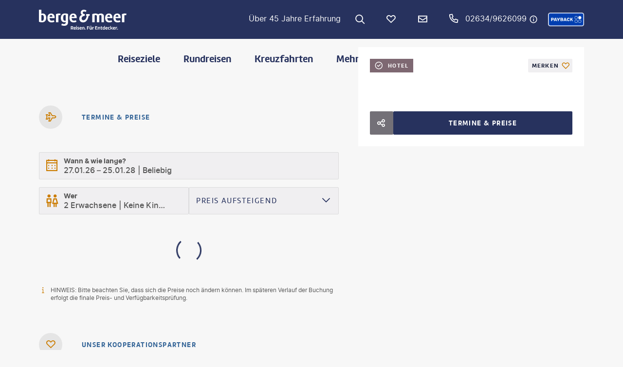

--- FILE ---
content_type: text/html; charset=utf-8
request_url: https://www.berge-meer.de/angebote/hawaii-suedsee-kreuzfahrt-mit-der-sapphire-princess-ab-an-los-angeles
body_size: 26725
content:
<!DOCTYPE html><html class="theme__bum" lang="de-de"><head><meta charSet="utf-8" data-next-head=""/><link rel="prefetch" href="/api/tokens" as="fetch" data-next-head=""/><meta name="description" content="Berge &amp; Meer" data-next-head=""/><meta property="og:description" content="Berge &amp; Meer" data-next-head=""/><link rel="canonical" href="https://www.berge-meer.de/angebote/hawaii-suedsee-kreuzfahrt-mit-der-sapphire-princess-ab-an-los-angeles" data-next-head=""/><meta name="viewport" content="width=device-width, initial-scale=1, shrink-to-fit=no" data-next-head=""/><link rel="apple-touch-icon" href="/_next/static/media/apple-touch-icon.1cff3d09.png?v=1" data-next-head=""/><link rel="apple-touch-icon" sizes="180x180" href="/_next/static/media/apple-touch-icon.1cff3d09.png?v=1" data-next-head=""/><link rel="icon" type="image/png" sizes="32x32" href="/_next/static/media/favicon-32x32.71cd0d90.png?v=1" data-next-head=""/><link rel="icon" type="image/png" sizes="16x16" href="/_next/static/media/favicon-16x16.723bc35e.png?v=1" data-next-head=""/><link rel="manifest" href="/_next/static/media/site.f9f21679.webmanifest?v=1" data-next-head=""/><link rel="shortcut icon" href="/_next/static/media/favicon.cf8efd59.ico?v=1" data-next-head=""/><meta name="apple-mobile-web-app-title" content="Berge &amp; Meer" data-next-head=""/><meta name="application-name" content="Berge &amp; Meer" data-next-head=""/><meta name="msapplication-TileColor" content="#ffffff" data-next-head=""/><meta name="msapplication-config" content="/_next/static/media/browserconfig.5293df25.xml?v=1" data-next-head=""/><meta name="theme-color" content="#27325E" data-next-head=""/><meta property="og:site_name" content="Berge &amp; Meer" data-next-head=""/><meta property="og:url" content="https://www.berge-meer.de/angebote/hawaii-suedsee-kreuzfahrt-mit-der-sapphire-princess-ab-an-los-angeles" data-next-head=""/><meta property="og:type" content="product" data-next-head=""/><meta property="og:image" content="https://www.berge-meer.de/_next/static/media/logo-dark.75c5668c.svg" data-next-head=""/><title data-next-head="">Rundreisen, Kreuzfahrten und Erlebnisreisen | Berge &amp; Meer</title><meta property="og:title" content="Rundreisen, Kreuzfahrten und Erlebnisreisen | Berge &amp; Meer" data-next-head=""/><link rel="preconnect" href="//api.usercentrics.eu"/><link rel="preconnect" href="//web.cmp.usercentrics.eu"/><link rel="dns-prefetch" href="//web.cmp.usercentrics.eu"/><link rel="preconnect" href="//privacy-proxy.usercentrics.eu"/><link rel="dns-prefetch" href="//privacy-proxy.usercentrics.eu"/><link rel="preload" href="//web.cmp.usercentrics.eu/tcf/stub.js" as="script"/><link rel="preload" href="//web.cmp.usercentrics.eu/ui/loader.js" as="script"/><link rel="preload" href="//privacy-proxy.usercentrics.eu/latest/uc-block.bundle.js" as="script"/><script src="https://web.cmp.usercentrics.eu/tcf/stub.js"></script><script id="usercentrics-cmp" data-settings-id="sYpiJ89_" src="https://web.cmp.usercentrics.eu/ui/loader.js" async=""></script><script type="text/javascript" src="https://privacy-proxy.usercentrics.eu/latest/uc-block.bundle.js"></script><link data-next-font="size-adjust" rel="preconnect" href="/" crossorigin="anonymous"/><script id="unblock-gtm-sdp" type="text/javascript" data-nscript="beforeInteractive">
            uc.deactivateBlocking([
              'BJ59EidsWQ', // Google Tag Manager is not blocked
              'HkocEodjb7', // Google Analytics is not blocked
              'pnDuLUTpa', // Google Analytics is not blocked
              'ssoKHMbWL', // Google Analytics is not blocked
              '87JYasXPF', // Google Analytics 4 is not blocked
            ]);
          </script><script id="initilize-consent-sdp" type="text/javascript" data-nscript="beforeInteractive">
            // create dataLayer
            window.dataLayer = window.dataLayer || [];
            function gtag() {
                dataLayer.push(arguments);
            }

            // set „denied" as default for both ad and analytics storage, as well as ad_user_data and ad_personalization,
            gtag("consent", "default", {
                ad_user_data: "denied",
                ad_personalization: "denied",
                ad_storage: "denied",
                analytics_storage: "denied",
                wait_for_update: 2000 // milliseconds to wait for update
            });

            // Enable ads data redaction by default [optional]
            gtag("set", "ads_data_redaction", true);
          </script><link rel="preload" href="/_next/static/css/670da8712db9406c.css" as="style"/><link rel="stylesheet" href="/_next/static/css/670da8712db9406c.css" data-n-g=""/><link rel="preload" href="/_next/static/css/3dc04929d8e0faa7.css" as="style"/><link rel="stylesheet" href="/_next/static/css/3dc04929d8e0faa7.css"/><link rel="preload" href="/_next/static/css/6402c945332d85a8.css" as="style"/><link rel="stylesheet" href="/_next/static/css/6402c945332d85a8.css" data-n-p=""/><link rel="preload" href="/_next/static/css/743a97dc640e1409.css" as="style"/><link rel="stylesheet" href="/_next/static/css/743a97dc640e1409.css" data-n-p=""/><link rel="preload" href="/_next/static/css/a98dc8d6085e3b1b.css" as="style"/><link rel="stylesheet" href="/_next/static/css/a98dc8d6085e3b1b.css"/><link rel="preload" href="/_next/static/css/8bcbc86a7bbc8214.css" as="style"/><link rel="stylesheet" href="/_next/static/css/8bcbc86a7bbc8214.css" data-n-p=""/><link rel="preload" href="/_next/static/css/3d271603ce9fda0a.css" as="style"/><link rel="stylesheet" href="/_next/static/css/3d271603ce9fda0a.css" data-n-p=""/><link rel="preload" href="/_next/static/css/4229750169fa7559.css" as="style"/><link rel="stylesheet" href="/_next/static/css/4229750169fa7559.css" data-n-p=""/><link rel="preload" href="/_next/static/css/8907020662f784ad.css" as="style"/><link rel="stylesheet" href="/_next/static/css/8907020662f784ad.css"/><link rel="preload" href="/_next/static/css/3022f6b003860bf8.css" as="style"/><link rel="stylesheet" href="/_next/static/css/3022f6b003860bf8.css"/><link rel="preload" href="/_next/static/css/0c42075fd93487ad.css" as="style"/><link rel="stylesheet" href="/_next/static/css/0c42075fd93487ad.css"/><link rel="preload" href="/_next/static/css/beae7b0da302876b.css" as="style"/><link rel="stylesheet" href="/_next/static/css/beae7b0da302876b.css"/><link rel="preload" href="/_next/static/css/04ef175b3690d241.css" as="style"/><link rel="stylesheet" href="/_next/static/css/04ef175b3690d241.css"/><link rel="preload" href="/_next/static/css/e064bd8e8aba8c4b.css" as="style"/><link rel="stylesheet" href="/_next/static/css/e064bd8e8aba8c4b.css"/><link rel="preload" href="/_next/static/css/9bbf9a34696eab56.css" as="style"/><link rel="stylesheet" href="/_next/static/css/9bbf9a34696eab56.css"/><link rel="preload" href="/_next/static/css/458056903acb6539.css" as="style"/><link rel="stylesheet" href="/_next/static/css/458056903acb6539.css"/><link rel="preload" href="/_next/static/css/843911a7d37020ec.css" as="style"/><link rel="stylesheet" href="/_next/static/css/843911a7d37020ec.css"/><link rel="preload" href="/_next/static/css/5954ceba8e0d1086.css" as="style"/><link rel="stylesheet" href="/_next/static/css/5954ceba8e0d1086.css"/><link rel="preload" href="/_next/static/css/ef46db3751d8e999.css" as="style"/><link rel="stylesheet" href="/_next/static/css/ef46db3751d8e999.css"/><link rel="preload" href="/_next/static/css/0b7cb0c9f047b472.css" as="style"/><link rel="stylesheet" href="/_next/static/css/0b7cb0c9f047b472.css"/><link rel="preload" href="/_next/static/css/f6c584648b9187c5.css" as="style"/><link rel="stylesheet" href="/_next/static/css/f6c584648b9187c5.css"/><link rel="preload" href="/_next/static/css/3da936d6e398bd48.css" as="style"/><link rel="stylesheet" href="/_next/static/css/3da936d6e398bd48.css"/><noscript data-n-css=""></noscript><script defer="" nomodule="" src="/_next/static/chunks/polyfills-42372ed130431b0a.js"></script><script defer="" src="/_next/static/chunks/5747.ae0d92232b48002b.js"></script><script defer="" src="/_next/static/chunks/1335.f4f05b2c4914c512.js"></script><script defer="" src="/_next/static/chunks/i18n-de.572c20cd1e4fdc50.js"></script><script defer="" src="/_next/static/chunks/2890.f1a74efce984f499.js"></script><script defer="" src="/_next/static/chunks/5388.15e67ed9c84713e7.js"></script><script defer="" src="/_next/static/chunks/2264-7651603b0af4682a.js"></script><script defer="" src="/_next/static/chunks/1850-753f011e2ba4a489.js"></script><script defer="" src="/_next/static/chunks/4644.392c7c561848b115.js"></script><script defer="" src="/_next/static/chunks/2229.af3de22f26291587.js"></script><script defer="" src="/_next/static/chunks/7127-3a0849761dff7157.js"></script><script defer="" src="/_next/static/chunks/7534-7b15aa3feb0bf343.js"></script><script defer="" src="/_next/static/chunks/5422.4a3f1830be2343b8.js"></script><script defer="" src="/_next/static/chunks/1356.b940fd1921a50d88.js"></script><script defer="" src="/_next/static/chunks/4694.097bbc1c77ea77ee.js"></script><script defer="" src="/_next/static/chunks/5298.cd46684053448827.js"></script><script defer="" src="/_next/static/chunks/4253.220c548c72d5f21e.js"></script><script src="/_next/static/chunks/webpack-a14c7f17cc168650.js" defer=""></script><script src="/_next/static/chunks/framework-d71a89c8559213c2.js" defer=""></script><script src="/_next/static/chunks/main-3f789f5f7b2a2cab.js" defer=""></script><script src="/_next/static/chunks/pages/_app-b198991da22d9db9.js" defer=""></script><script src="/_next/static/chunks/4e973673-34cf583427fb3464.js" defer=""></script><script src="/_next/static/chunks/4fed863c-db76e12e4274712c.js" defer=""></script><script src="/_next/static/chunks/3ebd7c41-abe4a297fa329e1c.js" defer=""></script><script src="/_next/static/chunks/8cc96c5a-9a83e891c53c236b.js" defer=""></script><script src="/_next/static/chunks/72723480-ff8904b343fde0de.js" defer=""></script><script src="/_next/static/chunks/a4b07bcc-2979083988ce0c94.js" defer=""></script><script src="/_next/static/chunks/5788-36ac4fc10a5591fe.js" defer=""></script><script src="/_next/static/chunks/8346-97312f3d919b681c.js" defer=""></script><script src="/_next/static/chunks/2141-74f93d9ea5829895.js" defer=""></script><script src="/_next/static/chunks/3869-1168b2b8f4b6b666.js" defer=""></script><script src="/_next/static/chunks/6464-2da67a73de5f0e21.js" defer=""></script><script src="/_next/static/chunks/633-496817fc04a5b508.js" defer=""></script><script src="/_next/static/chunks/3211-997cdc7b35d83b3f.js" defer=""></script><script src="/_next/static/chunks/3118-868d5d395d1a06a1.js" defer=""></script><script src="/_next/static/chunks/1680-6383ce415664f88d.js" defer=""></script><script src="/_next/static/chunks/3995-d89eca10c9a43866.js" defer=""></script><script src="/_next/static/chunks/5583-5a0ca4ecf9e5d2a9.js" defer=""></script><script src="/_next/static/chunks/7256-80c48134b4cf95b5.js" defer=""></script><script src="/_next/static/chunks/1808-848cca04bb895bbb.js" defer=""></script><script src="/_next/static/chunks/7713-f0bbe80dbbbae502.js" defer=""></script><script src="/_next/static/chunks/631-5bf69a39064f54c8.js" defer=""></script><script src="/_next/static/chunks/4250-53f75ee7c857a3cd.js" defer=""></script><script src="/_next/static/chunks/2294-cdf2ca029a702855.js" defer=""></script><script src="/_next/static/chunks/3308-f3c5a2d759dc96b8.js" defer=""></script><script src="/_next/static/chunks/1109-fd880e43b6aa0a70.js" defer=""></script><script src="/_next/static/chunks/1797-dcdb89434d3ab341.js" defer=""></script><script src="/_next/static/chunks/618-21fe15c8168cc938.js" defer=""></script><script src="/_next/static/chunks/pages/%5Bdevice%5D/%5Btenant%5D/angebote/%5Bid%5D/%5B%5B...variant%5D%5D-fd392c2ad24e7ec6.js" defer=""></script><script src="/_next/static/YIv_RM5HtT5q2sBhp4x1P/_buildManifest.js" defer=""></script><script src="/_next/static/YIv_RM5HtT5q2sBhp4x1P/_ssgManifest.js" defer=""></script></head><body><div id="__next"><noscript><style type="text/css">
          img[data-cmp-lazy-image] {
            opacity: 1 !important;
          }
        </style></noscript><div class="Application_container__CkwxD"><div class=""><div><div class="Header"><div><header class="Header_root__GGv73" style="--header-offset:0px"><div class="Header_headerWrap__AcU8e"><div class="Header_top__ui0P4"><div class="Header_container__Tf41j Grid_containerFluidLg__zRTdk"><div class="Header_accentWrapper__NjYMa"><a class="Logo_root__CHViX" href="/"><span class="LogoInlineSVG_root__UTfgr"><img class="LogoInlineSVG_img__FV1P3" src="/_next/static/media/logo-light.7fa90e43.svg" alt="Berge &amp; Meer"/></span></a></div><div class="QuickLinks_root__G7c_W Header_links__CF2fb"><div class="Header_links--respLink__nlKHv"><a class="QuickLinks_link___wuHV Header_links--link__kuQ2m" href="/service/unternehmen">Über 45 Jahre Erfahrung      </a></div></div><a class="Header_searchLink__2XUuW" aria-label="Zur Suche navigieren" href="/suchen"><div class="Button_root__PfW0G Button_primary__stTXw Button_sm__ugHwv Button_has-icon___8nbj Button_no-children__hJZ7z Button_is-rounded__B71wR"><span class="Button_icon__x31Nw icon-search" aria-hidden="true"></span></div></a><a class="FavoritesIcon_root__qozVL Header_favorites__0cAhI FavoritesIcon_is-0__FF3fs FavoritesIcon_indicatorPosition-right__J6fSn" aria-label="Favoriten" href="/merkliste"><span class="FavoritesIcon_indicator__hiVYi">0</span><div class="Button_root__PfW0G Header_favorites--button__Vhz_5 Button_primary__stTXw Button_sm__ugHwv Button_is-rounded__B71wR"><span class="Button_label___b9zT"><span class="FavoritesIcon_indicatorInside__LhxRy">0</span></span><span class="Button_iconRight__Pt_MC FavoritesIcon_button--iconRight__iF_md Header_favorites--button--iconRight__Q4Tzd icon-heart" aria-hidden="true"></span></div></a><a class="NewsletterLinkout_root__vN9kl Header_newsletter__d4Yuz" target="_self" href="/kontakt" aria-label="Newsletter Verknüpfung"><div class="Button_root__PfW0G Header_newsletter--button__c17iQ Button_primary__stTXw Button_has-icon___8nbj Button_no-children__hJZ7z Button_is-rounded__B71wR"><span class="Button_icon__x31Nw icon-mail" aria-hidden="true"></span></div></a><div class="Header_hotline__RvQ50"><a class="Header_hotlineLink__XG1v7" href="tel:026349626099">02634/9626099</a><div class="Header_flyout__IAUvk"><button type="button" aria-label="Hotline-Daten anzeigen" class="Button_root__PfW0G Button_primary__stTXw Button_xs__UzC60 Button_has-icon___8nbj Button_no-children__hJZ7z Button_is-rounded__B71wR"><span class="Button_icon__x31Nw icon-info_circle" aria-hidden="true"></span></button></div></div><div class="Header_paybackLogo__F_Zkd"><span class="PaybackLogo_link__EtJ3V" aria-label="Payback-Punkte sammeln" role="button" tabindex="0" data-base-ui-click-trigger="" id="base-ui-:Rumdhltm:"></span></div></div></div><div class="Headroom_root__XyV_7 Headroom_is-header__BqNJB Headroom_is-pdp__XHBT0 headroom-wrapper"><div class="headroom headroom--unfixed"><div class="Header_nav__Rjx7F"><div class="Grid_containerFluidLg__zRTdk"><div class="Header_navContainer__dc8aJ Header_navContainerTrustPilot__QHN_p"><div class="Header_cmsWrapper__Ao2M0"><div class="HeaderNavigation"><div><div style="visibility:hidden;width:0;height:0"></div><nav class="HeaderNavigation_root__lVYxz" aria-label="Hauptmenü"><ul class="HeaderNavigation_list__OJboC"><li class="HeaderNavigation_item__0gSdI"><a class="HeaderNavigation_itemLink__gyf6Q" href="/ziel">Reiseziele</a><div class="HeaderNavigation_popup__8donI"><div class="HeaderNavigation_sectionContainer__IKj_7 Grid_containerFluidLg__zRTdk"><div class="HeaderNavigation_links__Ftn3G"><div class="HeaderNavigation_section__8Kaiw"><div class="HeaderNavigation_columns__jJ2z5"><ul class="HeaderNavigation_column__lNKQ8"><li class="HeaderNavigation_subItem__MNKQE"><a class="HeaderNavigation_subLink__lwcZF HeaderNavigation_is-highlight__hmmoT" href="/ziel#deutschland-umgebung"><span class="HeaderNavigation_subLinkIcon__9kkPI icon-chevron-right"></span>Deutschland &amp; Umgebung</a></li><li class="HeaderNavigation_subItem__MNKQE"><a class="HeaderNavigation_subLink__lwcZF" href="/ziel/deutschland"><span class="HeaderNavigation_subLinkIcon__9kkPI icon-chevron-right"></span>Deutschland</a></li><li class="HeaderNavigation_subItem__MNKQE"><a class="HeaderNavigation_subLink__lwcZF" href="/ziel/ostsee"><span class="HeaderNavigation_subLinkIcon__9kkPI icon-chevron-right"></span>Ostsee</a></li><li class="HeaderNavigation_subItem__MNKQE"><a class="HeaderNavigation_subLink__lwcZF" href="/ziel/nordsee"><span class="HeaderNavigation_subLinkIcon__9kkPI icon-chevron-right"></span>Nordsee</a></li><li class="HeaderNavigation_subItem__MNKQE"><a class="HeaderNavigation_subLink__lwcZF" href="/ziel/bayern"><span class="HeaderNavigation_subLinkIcon__9kkPI icon-chevron-right"></span>Bayern</a></li><li class="HeaderNavigation_subItem__MNKQE"><a class="HeaderNavigation_subLink__lwcZF" href="/ziel/oesterreich"><span class="HeaderNavigation_subLinkIcon__9kkPI icon-chevron-right"></span>Österreich</a></li><li class="HeaderNavigation_subItem__MNKQE"><a class="HeaderNavigation_subLink__lwcZF" href="/ziel/schweiz"><span class="HeaderNavigation_subLinkIcon__9kkPI icon-chevron-right"></span>Schweiz</a></li><li class="HeaderNavigation_subItem__MNKQE"><a class="HeaderNavigation_subLink__lwcZF" href="/ziel#deutschland-umgebung"><span class="HeaderNavigation_subLinkIcon__9kkPI icon-chevron-right"></span>mehr anzeigen</a></li></ul><ul class="HeaderNavigation_column__lNKQ8"><li class="HeaderNavigation_subItem__MNKQE"><a class="HeaderNavigation_subLink__lwcZF HeaderNavigation_is-highlight__hmmoT" href="/ziel#europa"><span class="HeaderNavigation_subLinkIcon__9kkPI icon-chevron-right"></span>Nord- &amp; Osteuropa</a></li><li class="HeaderNavigation_subItem__MNKQE"><a class="HeaderNavigation_subLink__lwcZF" href="/ziel/island"><span class="HeaderNavigation_subLinkIcon__9kkPI icon-chevron-right"></span>Island</a></li><li class="HeaderNavigation_subItem__MNKQE"><a class="HeaderNavigation_subLink__lwcZF" href="/ziel/irland"><span class="HeaderNavigation_subLinkIcon__9kkPI icon-chevron-right"></span>Irland</a></li><li class="HeaderNavigation_subItem__MNKQE"><a class="HeaderNavigation_subLink__lwcZF" href="/ziel/schottland"><span class="HeaderNavigation_subLinkIcon__9kkPI icon-chevron-right"></span>Schottland</a></li><li class="HeaderNavigation_subItem__MNKQE"><a class="HeaderNavigation_subLink__lwcZF" href="/ziel/norwegen"><span class="HeaderNavigation_subLinkIcon__9kkPI icon-chevron-right"></span>Norwegen</a></li><li class="HeaderNavigation_subItem__MNKQE"><a class="HeaderNavigation_subLink__lwcZF" href="/ziel/baltikum"><span class="HeaderNavigation_subLinkIcon__9kkPI icon-chevron-right"></span>Baltikum</a></li><li class="HeaderNavigation_subItem__MNKQE"><a class="HeaderNavigation_subLink__lwcZF" href="/ziel/schweden"><span class="HeaderNavigation_subLinkIcon__9kkPI icon-chevron-right"></span>Schweden</a></li><li class="HeaderNavigation_subItem__MNKQE"><a class="HeaderNavigation_subLink__lwcZF" href="/ziel#europa"><span class="HeaderNavigation_subLinkIcon__9kkPI icon-chevron-right"></span>mehr anzeigen</a></li></ul><ul class="HeaderNavigation_column__lNKQ8"><li class="HeaderNavigation_subItem__MNKQE"><a class="HeaderNavigation_subLink__lwcZF HeaderNavigation_is-highlight__hmmoT" href="/ziel#europa"><span class="HeaderNavigation_subLinkIcon__9kkPI icon-chevron-right"></span>Südeuropa</a></li><li class="HeaderNavigation_subItem__MNKQE"><a class="HeaderNavigation_subLink__lwcZF" href="/ziel/portugal"><span class="HeaderNavigation_subLinkIcon__9kkPI icon-chevron-right"></span>Portugal</a></li><li class="HeaderNavigation_subItem__MNKQE"><a class="HeaderNavigation_subLink__lwcZF" href="/ziel/italien"><span class="HeaderNavigation_subLinkIcon__9kkPI icon-chevron-right"></span>Italien</a></li><li class="HeaderNavigation_subItem__MNKQE"><a class="HeaderNavigation_subLink__lwcZF" href="/ziel/korsika"><span class="HeaderNavigation_subLinkIcon__9kkPI icon-chevron-right"></span>Korsika</a></li><li class="HeaderNavigation_subItem__MNKQE"><a class="HeaderNavigation_subLink__lwcZF" href="/ziel/albanien"><span class="HeaderNavigation_subLinkIcon__9kkPI icon-chevron-right"></span>Albanien</a></li><li class="HeaderNavigation_subItem__MNKQE"><a class="HeaderNavigation_subLink__lwcZF" href="/ziel/madeira"><span class="HeaderNavigation_subLinkIcon__9kkPI icon-chevron-right"></span>Madeira</a></li><li class="HeaderNavigation_subItem__MNKQE"><a class="HeaderNavigation_subLink__lwcZF" href="/ziel/spanien"><span class="HeaderNavigation_subLinkIcon__9kkPI icon-chevron-right"></span>Spanien</a></li><li class="HeaderNavigation_subItem__MNKQE"><a class="HeaderNavigation_subLink__lwcZF" href="/ziel#europa"><span class="HeaderNavigation_subLinkIcon__9kkPI icon-chevron-right"></span>mehr anzeigen</a></li></ul></div></div><div class="HeaderNavigation_section__8Kaiw"><div class="HeaderNavigation_columns__jJ2z5"><ul class="HeaderNavigation_column__lNKQ8"><li class="HeaderNavigation_subItem__MNKQE"><a class="HeaderNavigation_subLink__lwcZF HeaderNavigation_is-highlight__hmmoT" href="/ziel#afrika"><span class="HeaderNavigation_subLinkIcon__9kkPI icon-chevron-right"></span>Afrika</a></li><li class="HeaderNavigation_subItem__MNKQE"><a class="HeaderNavigation_subLink__lwcZF" href="/ziel/suedafrika"><span class="HeaderNavigation_subLinkIcon__9kkPI icon-chevron-right"></span>Südafrika</a></li><li class="HeaderNavigation_subItem__MNKQE"><a class="HeaderNavigation_subLink__lwcZF" href="/ziel/namibia"><span class="HeaderNavigation_subLinkIcon__9kkPI icon-chevron-right"></span>Namibia</a></li><li class="HeaderNavigation_subItem__MNKQE"><a class="HeaderNavigation_subLink__lwcZF" href="/ziel/madagaskar"><span class="HeaderNavigation_subLinkIcon__9kkPI icon-chevron-right"></span>Madagaskar</a></li><li class="HeaderNavigation_subItem__MNKQE"><a class="HeaderNavigation_subLink__lwcZF" href="/ziel/tansania"><span class="HeaderNavigation_subLinkIcon__9kkPI icon-chevron-right"></span>Tansania</a></li><li class="HeaderNavigation_subItem__MNKQE"><a class="HeaderNavigation_subLink__lwcZF" href="/ziel/kenia"><span class="HeaderNavigation_subLinkIcon__9kkPI icon-chevron-right"></span>Kenia</a></li><li class="HeaderNavigation_subItem__MNKQE"><a class="HeaderNavigation_subLink__lwcZF" href="/ziel/botswana"><span class="HeaderNavigation_subLinkIcon__9kkPI icon-chevron-right"></span>Botswana</a></li><li class="HeaderNavigation_subItem__MNKQE"><a class="HeaderNavigation_subLink__lwcZF" href="/ziel#afrika"><span class="HeaderNavigation_subLinkIcon__9kkPI icon-chevron-right"></span>mehr anzeigen</a></li></ul><ul class="HeaderNavigation_column__lNKQ8"><li class="HeaderNavigation_subItem__MNKQE"><a class="HeaderNavigation_subLink__lwcZF HeaderNavigation_is-highlight__hmmoT" href="/ziel#orient"><span class="HeaderNavigation_subLinkIcon__9kkPI icon-chevron-right"></span>Orient</a></li><li class="HeaderNavigation_subItem__MNKQE"><a class="HeaderNavigation_subLink__lwcZF" href="/ziel/marokko"><span class="HeaderNavigation_subLinkIcon__9kkPI icon-chevron-right"></span>Marokko</a></li><li class="HeaderNavigation_subItem__MNKQE"><a class="HeaderNavigation_subLink__lwcZF" href="/ziel/aegypten"><span class="HeaderNavigation_subLinkIcon__9kkPI icon-chevron-right"></span>Ägypten</a></li><li class="HeaderNavigation_subItem__MNKQE"><a class="HeaderNavigation_subLink__lwcZF" href="/ziel/jordanien"><span class="HeaderNavigation_subLinkIcon__9kkPI icon-chevron-right"></span>Jordanien</a></li><li class="HeaderNavigation_subItem__MNKQE"><a class="HeaderNavigation_subLink__lwcZF" href="/ziel/tuerkei"><span class="HeaderNavigation_subLinkIcon__9kkPI icon-chevron-right"></span>Türkei</a></li><li class="HeaderNavigation_subItem__MNKQE"><a class="HeaderNavigation_subLink__lwcZF" href="/ziel#orient"><span class="HeaderNavigation_subLinkIcon__9kkPI icon-chevron-right"></span>mehr anzeigen</a></li></ul><ul class="HeaderNavigation_column__lNKQ8"><li class="HeaderNavigation_subItem__MNKQE"><a class="HeaderNavigation_subLink__lwcZF HeaderNavigation_is-highlight__hmmoT" href="/ziel#asien"><span class="HeaderNavigation_subLinkIcon__9kkPI icon-chevron-right"></span>Asien &amp; Ozeanien</a></li><li class="HeaderNavigation_subItem__MNKQE"><a class="HeaderNavigation_subLink__lwcZF" href="/ziel/vietnam"><span class="HeaderNavigation_subLinkIcon__9kkPI icon-chevron-right"></span>Vietnam</a></li><li class="HeaderNavigation_subItem__MNKQE"><a class="HeaderNavigation_subLink__lwcZF" href="/ziel/china"><span class="HeaderNavigation_subLinkIcon__9kkPI icon-chevron-right"></span>China</a></li><li class="HeaderNavigation_subItem__MNKQE"><a class="HeaderNavigation_subLink__lwcZF" href="/ziel/japan"><span class="HeaderNavigation_subLinkIcon__9kkPI icon-chevron-right"></span>Japan</a></li><li class="HeaderNavigation_subItem__MNKQE"><a class="HeaderNavigation_subLink__lwcZF" href="/ziel/thailand"><span class="HeaderNavigation_subLinkIcon__9kkPI icon-chevron-right"></span>Thailand</a></li><li class="HeaderNavigation_subItem__MNKQE"><a class="HeaderNavigation_subLink__lwcZF" href="/ziel/australien"><span class="HeaderNavigation_subLinkIcon__9kkPI icon-chevron-right"></span>Australien</a></li><li class="HeaderNavigation_subItem__MNKQE"><a class="HeaderNavigation_subLink__lwcZF" href="/ziel/neuseeland"><span class="HeaderNavigation_subLinkIcon__9kkPI icon-chevron-right"></span>Neuseeland</a></li><li class="HeaderNavigation_subItem__MNKQE"><a class="HeaderNavigation_subLink__lwcZF" href="/ziel#asien"><span class="HeaderNavigation_subLinkIcon__9kkPI icon-chevron-right"></span>mehr anzeigen</a></li></ul><ul class="HeaderNavigation_column__lNKQ8"><li class="HeaderNavigation_subItem__MNKQE"><a class="HeaderNavigation_subLink__lwcZF HeaderNavigation_is-highlight__hmmoT" href="/ziel#nordamerika"><span class="HeaderNavigation_subLinkIcon__9kkPI icon-chevron-right"></span>Nord- &amp; Südamerika</a></li><li class="HeaderNavigation_subItem__MNKQE"><a class="HeaderNavigation_subLink__lwcZF" href="/ziel/costa-rica"><span class="HeaderNavigation_subLinkIcon__9kkPI icon-chevron-right"></span>Costa Rica</a></li><li class="HeaderNavigation_subItem__MNKQE"><a class="HeaderNavigation_subLink__lwcZF" href="/ziel/usa"><span class="HeaderNavigation_subLinkIcon__9kkPI icon-chevron-right"></span>USA</a></li><li class="HeaderNavigation_subItem__MNKQE"><a class="HeaderNavigation_subLink__lwcZF" href="/ziel/kanada"><span class="HeaderNavigation_subLinkIcon__9kkPI icon-chevron-right"></span>Kanada</a></li><li class="HeaderNavigation_subItem__MNKQE"><a class="HeaderNavigation_subLink__lwcZF" href="/ziel/kuba"><span class="HeaderNavigation_subLinkIcon__9kkPI icon-chevron-right"></span>Kuba</a></li><li class="HeaderNavigation_subItem__MNKQE"><a class="HeaderNavigation_subLink__lwcZF" href="/ziel/suedamerika"><span class="HeaderNavigation_subLinkIcon__9kkPI icon-chevron-right"></span>Südamerika</a></li><li class="HeaderNavigation_subItem__MNKQE"><a class="HeaderNavigation_subLink__lwcZF" href="/ziel/peru"><span class="HeaderNavigation_subLinkIcon__9kkPI icon-chevron-right"></span>Peru</a></li><li class="HeaderNavigation_subItem__MNKQE"><a class="HeaderNavigation_subLink__lwcZF" href="/ziel#nordamerika"><span class="HeaderNavigation_subLinkIcon__9kkPI icon-chevron-right"></span>mehr anzeigen</a></li></ul></div></div><div class="HeaderNavigation_section__8Kaiw"><a class="HeaderNavigation_subSection__Vu4JU" href="/ziel"><span class="Button_root__PfW0G HeaderNavigation_btn__qxQXG Button_ghost__kz7Ni Button_sm__ugHwv"><span class="Button_label___b9zT">Alle Reiseziele anzeigen</span><span class="Button_iconRight__Pt_MC icon-arrow-large-right" aria-hidden="true"></span></span></a></div></div><div class="HeaderNavigation_teasers__gu8BZ"><div class="PromoTeasers_teasersHeader__Zj5_m">Inspiration</div><div class="PromoTeasers_teasers__xyz95"><div class="PromoTeasers_teaser__bgyu_ PromoTeasers_is-sm__GgqSp"><a class="PromoTeasers_teaserLink__A2PQC" href="/thema/brueckentage"><span class="LazyImage_imageWrapper__MctmV PromoTeasers_teaserImageContainer__BHNtI"><img class="LazyImage_imageElement__xdVwq PromoTeasers_teaserImage--image__Npu5_" srcSet="https://images.prod.bumorca.cloud.fcse.io/HrDJqPUasf7Xph_n3loJgck3pdI=/288x192/filters:focal(1515x705:1525x715)/storage.googleapis.com%2Fbumorca-bum-prod%2Fbum-cms%2FGeo%2FEuropa%2FItalien%2Feuropa-italien-gardasee-paar-strand-ausblick-see.jpg 2x" decoding="async" data-cmp-lazy-image="true" loading="lazy" alt="Paar sitzt am Ufer des Gardasees und genießt den Sonnenuntergang mit Blick auf die Berge" src="https://images.prod.bumorca.cloud.fcse.io/Y4TtRSGWfufFoYGmN_5bnLjqwwk=/144x96/filters:focal(1515x705:1525x715)/storage.googleapis.com%2Fbumorca-bum-prod%2Fbum-cms%2FGeo%2FEuropa%2FItalien%2Feuropa-italien-gardasee-paar-strand-ausblick-see.jpg"/><span class="LazyImage_copyright__n7vqC LazyImage_is-vertical__kKP41"><span class="LazyImage_copyrightText__HWc_p">©Grzegorz Januszewicz - gty</span></span></span><div class="PromoTeasers_teaserTitle__9DjeY">Urlaub über die Brückentage</div></a></div><div class="PromoTeasers_teaser__bgyu_ PromoTeasers_is-sm__GgqSp"><a class="PromoTeasers_teaserLink__A2PQC" href="/info/reisekalender"><span class="LazyImage_imageWrapper__MctmV PromoTeasers_teaserImageContainer__BHNtI"><img class="LazyImage_imageElement__xdVwq PromoTeasers_teaserImage--image__Npu5_" srcSet="https://images.prod.bumorca.cloud.fcse.io/5awwr-LTfuuci0B47eU5pwsj9-4=/288x192/storage.googleapis.com%2Fbumorca-bum-prod%2Fbum-cms%2FGeo%2FAfrika%2FTansania%2Fafrika-tansania-serengeti-nationalpark-giraffen-heissluftballon.jpg 2x" decoding="async" data-cmp-lazy-image="true" loading="lazy" alt="Abbildung" src="https://images.prod.bumorca.cloud.fcse.io/G-Qud_f35VGtHKgsbuu_5fasURo=/144x96/storage.googleapis.com%2Fbumorca-bum-prod%2Fbum-cms%2FGeo%2FAfrika%2FTansania%2Fafrika-tansania-serengeti-nationalpark-giraffen-heissluftballon.jpg"/><span class="LazyImage_copyright__n7vqC LazyImage_is-vertical__kKP41"><span class="LazyImage_copyrightText__HWc_p">©Rocket k-gty</span></span></span><div class="PromoTeasers_teaserTitle__9DjeY">Die besten Reiseziele für jeden Monat</div></a></div><div class="PromoTeasers_teaser__bgyu_ PromoTeasers_is-sm__GgqSp"><a class="PromoTeasers_teaserLink__A2PQC" href="/thema/trendziele"><span class="LazyImage_imageWrapper__MctmV PromoTeasers_teaserImageContainer__BHNtI"><img class="LazyImage_imageElement__xdVwq PromoTeasers_teaserImage--image__Npu5_" srcSet="https://images.prod.bumorca.cloud.fcse.io/2AdjluW0hvFp-3w0teDYgyTL1Pw=/288x192/storage.googleapis.com%2Fbumorca-bum-prod%2Fbum-cms%2FGeo%2FAfrika%2FNamibia%2Fafrika-namibia-walvis-bay-wueste-duenen-mann-ausblick-meer.jpg 2x" decoding="async" data-cmp-lazy-image="true" loading="lazy" alt="Reisende erklimmen die leuchtend orangefarbenen Dünen bei Walvis Bay in Namibia im warmen Abendlicht" src="https://images.prod.bumorca.cloud.fcse.io/cFMuId35TTZrOH4_YHnejbv3lO4=/144x96/storage.googleapis.com%2Fbumorca-bum-prod%2Fbum-cms%2FGeo%2FAfrika%2FNamibia%2Fafrika-namibia-walvis-bay-wueste-duenen-mann-ausblick-meer.jpg"/><span class="LazyImage_copyright__n7vqC LazyImage_is-vertical__kKP41"><span class="LazyImage_copyrightText__HWc_p">©Marco Bottigelli - gty</span></span></span><div class="PromoTeasers_teaserTitle__9DjeY">Trendziele 2026</div></a></div><div class="PromoTeasers_teaser__bgyu_ PromoTeasers_is-sm__GgqSp"><a class="PromoTeasers_teaserLink__A2PQC" href="https://cloud.mc.berge-meer.de/subscription?crm=EV&amp;sourceurl=1775&amp;utf8=✓" target="_blank" rel="nofollow noopener noreferrer"><span class="LazyImage_imageWrapper__MctmV PromoTeasers_teaserImageContainer__BHNtI"><img class="LazyImage_imageElement__xdVwq PromoTeasers_teaserImage--image__Npu5_" srcSet="https://images.prod.bumorca.cloud.fcse.io/e0nMpzKqtqSu2SShQgvcekNEH6E=/288x192/storage.googleapis.com%2Fbumorca-bum-prod%2Fbum-cms%2FF%25C3%25BCllerbild%2Ffuellerbild-smartphone-hand-newsletter.jpg 2x" decoding="async" data-cmp-lazy-image="true" loading="lazy" alt="Smartphone in der Hand" src="https://images.prod.bumorca.cloud.fcse.io/bQ0hO4p7FkUPsqP47MEBDJDiF5M=/144x96/storage.googleapis.com%2Fbumorca-bum-prod%2Fbum-cms%2FF%25C3%25BCllerbild%2Ffuellerbild-smartphone-hand-newsletter.jpg"/></span><div class="PromoTeasers_teaserTitle__9DjeY">Urlaub im Postfach: Zum Newsletter</div></a></div></div></div></div></div></li><li class="HeaderNavigation_item__0gSdI"><a class="HeaderNavigation_itemLink__gyf6Q" href="/thema/rundreisen">Rundreisen</a><div class="HeaderNavigation_popup__8donI"><div class="HeaderNavigation_sectionContainer__IKj_7 Grid_containerFluidLg__zRTdk"><div class="HeaderNavigation_links__Ftn3G"><div class="HeaderNavigation_section__8Kaiw"><div class="HeaderNavigation_columns__jJ2z5"><ul class="HeaderNavigation_column__lNKQ8"><li class="HeaderNavigation_subItem__MNKQE"><a class="HeaderNavigation_subLink__lwcZF HeaderNavigation_is-highlight__hmmoT" href="/thema/rundreisen?hotelAttributes=bestseller_rundreise"><span class="HeaderNavigation_subLinkIcon__9kkPI icon-chevron-right"></span>Beliebte Rundreiseziele</a></li><li class="HeaderNavigation_subItem__MNKQE"><a class="HeaderNavigation_subLink__lwcZF" href="/thema/rundreisen/ziel/europa"><span class="HeaderNavigation_subLinkIcon__9kkPI icon-chevron-right"></span>Europa Rundreisen</a></li><li class="HeaderNavigation_subItem__MNKQE"><a class="HeaderNavigation_subLink__lwcZF" href="/thema/rundreisen/ziel/island"><span class="HeaderNavigation_subLinkIcon__9kkPI icon-chevron-right"></span>Island Rundreisen</a></li><li class="HeaderNavigation_subItem__MNKQE"><a class="HeaderNavigation_subLink__lwcZF" href="/thema/rundreisen/ziel/suedafrika"><span class="HeaderNavigation_subLinkIcon__9kkPI icon-chevron-right"></span>Südafrika Rundreisen</a></li><li class="HeaderNavigation_subItem__MNKQE"><a class="HeaderNavigation_subLink__lwcZF" href="/thema/rundreisen/ziel/italien"><span class="HeaderNavigation_subLinkIcon__9kkPI icon-chevron-right"></span>Italien Rundreisen</a></li><li class="HeaderNavigation_subItem__MNKQE"><a class="HeaderNavigation_subLink__lwcZF" href="/thema/rundreisen/ziel/vietnam"><span class="HeaderNavigation_subLinkIcon__9kkPI icon-chevron-right"></span>Vietnam Rundreisen</a></li><li class="HeaderNavigation_subItem__MNKQE"><a class="HeaderNavigation_subLink__lwcZF" href="/thema/rundreisen/ziel/kanada"><span class="HeaderNavigation_subLinkIcon__9kkPI icon-chevron-right"></span>Kanada Rundreisen</a></li></ul><ul class="HeaderNavigation_column__lNKQ8"><li class="HeaderNavigation_subItem__MNKQE"><a class="HeaderNavigation_subLink__lwcZF HeaderNavigation_is-highlight__hmmoT" href="/thema/kleingruppen-rundreisen"><span class="HeaderNavigation_subLinkIcon__9kkPI icon-chevron-right"></span>Rundreisen in kleiner Gruppe</a></li><li class="HeaderNavigation_subItem__MNKQE"><a class="HeaderNavigation_subLink__lwcZF" href="/thema/kleingruppen-rundreisen/ziel/suedafrika"><span class="HeaderNavigation_subLinkIcon__9kkPI icon-chevron-right"></span>Südafrika Kleingruppenreise</a></li><li class="HeaderNavigation_subItem__MNKQE"><a class="HeaderNavigation_subLink__lwcZF" href="/thema/kleingruppen-rundreisen?nodes=bum%3Adestinationuuid%3A8a0092fd4e20f1fe014e24e7c5db0924"><span class="HeaderNavigation_subLinkIcon__9kkPI icon-chevron-right"></span>Kuba Kleingruppenreise</a></li><li class="HeaderNavigation_subItem__MNKQE"><a class="HeaderNavigation_subLink__lwcZF" href="/thema/kleingruppen-rundreisen?nodes=bum%3Adestinationuuid%3A8a0092fd4e20f1fe014e24eae4b51ae2"><span class="HeaderNavigation_subLinkIcon__9kkPI icon-chevron-right"></span>Japan Kleingruppenreise</a></li><li class="HeaderNavigation_subItem__MNKQE"><a class="HeaderNavigation_subLink__lwcZF" href="/thema/kleingruppen-rundreisen/ziel/suedamerika"><span class="HeaderNavigation_subLinkIcon__9kkPI icon-chevron-right"></span>Südamerika Kleingruppenreise</a></li><li class="HeaderNavigation_subItem__MNKQE"><a class="HeaderNavigation_subLink__lwcZF" href="/thema/kleingruppen-rundreisen"><span class="HeaderNavigation_subLinkIcon__9kkPI icon-chevron-right"></span>Alle Kleingruppenreisen</a></li></ul><ul class="HeaderNavigation_column__lNKQ8"><li class="HeaderNavigation_subItem__MNKQE"><a class="HeaderNavigation_subLink__lwcZF HeaderNavigation_is-highlight__hmmoT" href="/thema/mietwagenreisen"><span class="HeaderNavigation_subLinkIcon__9kkPI icon-chevron-right"></span>Mietwagen-Rundreisen</a></li><li class="HeaderNavigation_subItem__MNKQE"><a class="HeaderNavigation_subLink__lwcZF" href="/kategorie/flexible-mietwagen-rundreisen"><span class="HeaderNavigation_subLinkIcon__9kkPI icon-chevron-right"></span>Flexible Mietwagen-Rundreisen</a></li><li class="HeaderNavigation_subItem__MNKQE"><a class="HeaderNavigation_subLink__lwcZF" href="/thema/mietwagenreisen/ziel/italien"><span class="HeaderNavigation_subLinkIcon__9kkPI icon-chevron-right"></span>Italien Mietwagenreisen</a></li><li class="HeaderNavigation_subItem__MNKQE"><a class="HeaderNavigation_subLink__lwcZF" href="/thema/mietwagenreisen/ziel/portugal"><span class="HeaderNavigation_subLinkIcon__9kkPI icon-chevron-right"></span>Portugal Mietwagenreisen</a></li><li class="HeaderNavigation_subItem__MNKQE"><a class="HeaderNavigation_subLink__lwcZF" href="/thema/mietwagenreisen?nodes=bum%3Adestinationuuid%3A8a0092fd4e20f1fe014e24e6a2bd1b01"><span class="HeaderNavigation_subLinkIcon__9kkPI icon-chevron-right"></span>Südafrika Mietwagenreisen</a></li><li class="HeaderNavigation_subItem__MNKQE"><a class="HeaderNavigation_subLink__lwcZF" href="/thema/mietwagenreisen/ziel/irland"><span class="HeaderNavigation_subLinkIcon__9kkPI icon-chevron-right"></span>Irland Mietwagenreisen</a></li><li class="HeaderNavigation_subItem__MNKQE"><a class="HeaderNavigation_subLink__lwcZF" href="/thema/mietwagenreisen/ziel/spanien"><span class="HeaderNavigation_subLinkIcon__9kkPI icon-chevron-right"></span>Spanien Mietwagenreisen</a></li><li class="HeaderNavigation_subItem__MNKQE"><a class="HeaderNavigation_subLink__lwcZF" href="/thema/mietwagenreisen"><span class="HeaderNavigation_subLinkIcon__9kkPI icon-chevron-right"></span>Alle Mietwagenreisen</a></li></ul></div></div><div class="HeaderNavigation_section__8Kaiw"><div class="HeaderNavigation_columns__jJ2z5"><ul class="HeaderNavigation_column__lNKQ8"><li class="HeaderNavigation_subItem__MNKQE"><a class="HeaderNavigation_subLink__lwcZF HeaderNavigation_is-highlight__hmmoT" href="/thema/individuell-planbare-rundreisen"><span class="HeaderNavigation_subLinkIcon__9kkPI icon-chevron-right"></span>Individuell reisen</a></li><li class="HeaderNavigation_subItem__MNKQE"><a class="HeaderNavigation_subLink__lwcZF" href="/kategorie/flexible-mietwagen-rundreisen"><span class="HeaderNavigation_subLinkIcon__9kkPI icon-chevron-right"></span>Flexible Mietwagen-Rundreisen</a></li><li class="HeaderNavigation_subItem__MNKQE"><a class="HeaderNavigation_subLink__lwcZF" href="/thema/individuelle-rundreisen"><span class="HeaderNavigation_subLinkIcon__9kkPI icon-chevron-right"></span>Individuelle Rundreisen</a></li></ul><ul class="HeaderNavigation_column__lNKQ8"><li class="HeaderNavigation_subItem__MNKQE"><a class="HeaderNavigation_subLink__lwcZF HeaderNavigation_is-highlight__hmmoT" href="/thema/rundreisen"><span class="HeaderNavigation_subLinkIcon__9kkPI icon-chevron-right"></span>Mehr Rundreisen für Entdecker</a></li><li class="HeaderNavigation_subItem__MNKQE"><a class="HeaderNavigation_subLink__lwcZF" href="/thema/kombinationsreisen"><span class="HeaderNavigation_subLinkIcon__9kkPI icon-chevron-right"></span>Kombinationsreisen</a></li><li class="HeaderNavigation_subItem__MNKQE"><a class="HeaderNavigation_subLink__lwcZF" href="/thema/erlebnisreisen"><span class="HeaderNavigation_subLinkIcon__9kkPI icon-chevron-right"></span>Erlebnisreisen</a></li><li class="HeaderNavigation_subItem__MNKQE"><a class="HeaderNavigation_subLink__lwcZF" href="/thema/rundreisen/abreise/90"><span class="HeaderNavigation_subLinkIcon__9kkPI icon-chevron-right"></span>Last Minute Rundreisen</a></li><li class="HeaderNavigation_subItem__MNKQE"><a class="HeaderNavigation_subLink__lwcZF" href="/thema/gefuehrte-rundreisen"><span class="HeaderNavigation_subLinkIcon__9kkPI icon-chevron-right"></span>Geführte Rundreisen</a></li><li class="HeaderNavigation_subItem__MNKQE"><a class="HeaderNavigation_subLink__lwcZF" href="/thema/standortrundreise"><span class="HeaderNavigation_subLinkIcon__9kkPI icon-chevron-right"></span>Rundreisen ohne Hotelwechsel</a></li><li class="HeaderNavigation_subItem__MNKQE"><a class="HeaderNavigation_subLink__lwcZF" href="/thema/safari"><span class="HeaderNavigation_subLinkIcon__9kkPI icon-chevron-right"></span>Safari Rundreisen</a></li><li class="HeaderNavigation_subItem__MNKQE"><a class="HeaderNavigation_subLink__lwcZF" href="/thema/individuelle-rundreisen"><span class="HeaderNavigation_subLinkIcon__9kkPI icon-chevron-right"></span>Individuelle Rundreisen</a></li></ul></div></div><div class="HeaderNavigation_section__8Kaiw"><a class="HeaderNavigation_subSection__Vu4JU" href="/thema/rundreisen"><span class="Button_root__PfW0G HeaderNavigation_btn__qxQXG Button_ghost__kz7Ni Button_sm__ugHwv"><span class="Button_label___b9zT">Alle Rundreisen entdecken</span><span class="Button_iconRight__Pt_MC icon-arrow-large-right" aria-hidden="true"></span></span></a></div></div><div class="HeaderNavigation_teasers__gu8BZ"><div class="PromoTeasers_teasersHeader__Zj5_m">Inspiration</div><div class="PromoTeasers_teasers__xyz95"><div class="PromoTeasers_teaser__bgyu_ PromoTeasers_is-sm__GgqSp"><a class="PromoTeasers_teaserLink__A2PQC" href="/thema/brueckentage"><span class="LazyImage_imageWrapper__MctmV PromoTeasers_teaserImageContainer__BHNtI"><img class="LazyImage_imageElement__xdVwq PromoTeasers_teaserImage--image__Npu5_" srcSet="https://images.prod.bumorca.cloud.fcse.io/HrDJqPUasf7Xph_n3loJgck3pdI=/288x192/filters:focal(1515x705:1525x715)/storage.googleapis.com%2Fbumorca-bum-prod%2Fbum-cms%2FGeo%2FEuropa%2FItalien%2Feuropa-italien-gardasee-paar-strand-ausblick-see.jpg 2x" decoding="async" data-cmp-lazy-image="true" loading="lazy" alt="Paar sitzt am Ufer des Gardasees und genießt den Sonnenuntergang mit Blick auf die Berge" src="https://images.prod.bumorca.cloud.fcse.io/Y4TtRSGWfufFoYGmN_5bnLjqwwk=/144x96/filters:focal(1515x705:1525x715)/storage.googleapis.com%2Fbumorca-bum-prod%2Fbum-cms%2FGeo%2FEuropa%2FItalien%2Feuropa-italien-gardasee-paar-strand-ausblick-see.jpg"/><span class="LazyImage_copyright__n7vqC LazyImage_is-vertical__kKP41"><span class="LazyImage_copyrightText__HWc_p">©Grzegorz Januszewicz - gty</span></span></span><div class="PromoTeasers_teaserTitle__9DjeY">Urlaub über die Brückentage</div></a></div><div class="PromoTeasers_teaser__bgyu_ PromoTeasers_is-sm__GgqSp"><a class="PromoTeasers_teaserLink__A2PQC" href="/info/reisekalender"><span class="LazyImage_imageWrapper__MctmV PromoTeasers_teaserImageContainer__BHNtI"><img class="LazyImage_imageElement__xdVwq PromoTeasers_teaserImage--image__Npu5_" srcSet="https://images.prod.bumorca.cloud.fcse.io/5awwr-LTfuuci0B47eU5pwsj9-4=/288x192/storage.googleapis.com%2Fbumorca-bum-prod%2Fbum-cms%2FGeo%2FAfrika%2FTansania%2Fafrika-tansania-serengeti-nationalpark-giraffen-heissluftballon.jpg 2x" decoding="async" data-cmp-lazy-image="true" loading="lazy" alt="Abbildung" src="https://images.prod.bumorca.cloud.fcse.io/G-Qud_f35VGtHKgsbuu_5fasURo=/144x96/storage.googleapis.com%2Fbumorca-bum-prod%2Fbum-cms%2FGeo%2FAfrika%2FTansania%2Fafrika-tansania-serengeti-nationalpark-giraffen-heissluftballon.jpg"/><span class="LazyImage_copyright__n7vqC LazyImage_is-vertical__kKP41"><span class="LazyImage_copyrightText__HWc_p">©Rocket k-gty</span></span></span><div class="PromoTeasers_teaserTitle__9DjeY">Die besten Reiseziele für jeden Monat</div></a></div><div class="PromoTeasers_teaser__bgyu_ PromoTeasers_is-sm__GgqSp"><a class="PromoTeasers_teaserLink__A2PQC" href="/thema/trendziele"><span class="LazyImage_imageWrapper__MctmV PromoTeasers_teaserImageContainer__BHNtI"><img class="LazyImage_imageElement__xdVwq PromoTeasers_teaserImage--image__Npu5_" srcSet="https://images.prod.bumorca.cloud.fcse.io/2AdjluW0hvFp-3w0teDYgyTL1Pw=/288x192/storage.googleapis.com%2Fbumorca-bum-prod%2Fbum-cms%2FGeo%2FAfrika%2FNamibia%2Fafrika-namibia-walvis-bay-wueste-duenen-mann-ausblick-meer.jpg 2x" decoding="async" data-cmp-lazy-image="true" loading="lazy" alt="Reisende erklimmen die leuchtend orangefarbenen Dünen bei Walvis Bay in Namibia im warmen Abendlicht" src="https://images.prod.bumorca.cloud.fcse.io/cFMuId35TTZrOH4_YHnejbv3lO4=/144x96/storage.googleapis.com%2Fbumorca-bum-prod%2Fbum-cms%2FGeo%2FAfrika%2FNamibia%2Fafrika-namibia-walvis-bay-wueste-duenen-mann-ausblick-meer.jpg"/><span class="LazyImage_copyright__n7vqC LazyImage_is-vertical__kKP41"><span class="LazyImage_copyrightText__HWc_p">©Marco Bottigelli - gty</span></span></span><div class="PromoTeasers_teaserTitle__9DjeY">Trendziele 2026</div></a></div><div class="PromoTeasers_teaser__bgyu_ PromoTeasers_is-sm__GgqSp"><a class="PromoTeasers_teaserLink__A2PQC" href="https://cloud.mc.berge-meer.de/subscription?crm=EV&amp;sourceurl=1775&amp;utf8=✓" target="_blank" rel="nofollow noopener noreferrer"><span class="LazyImage_imageWrapper__MctmV PromoTeasers_teaserImageContainer__BHNtI"><img class="LazyImage_imageElement__xdVwq PromoTeasers_teaserImage--image__Npu5_" srcSet="https://images.prod.bumorca.cloud.fcse.io/e0nMpzKqtqSu2SShQgvcekNEH6E=/288x192/storage.googleapis.com%2Fbumorca-bum-prod%2Fbum-cms%2FF%25C3%25BCllerbild%2Ffuellerbild-smartphone-hand-newsletter.jpg 2x" decoding="async" data-cmp-lazy-image="true" loading="lazy" alt="Smartphone in der Hand" src="https://images.prod.bumorca.cloud.fcse.io/bQ0hO4p7FkUPsqP47MEBDJDiF5M=/144x96/storage.googleapis.com%2Fbumorca-bum-prod%2Fbum-cms%2FF%25C3%25BCllerbild%2Ffuellerbild-smartphone-hand-newsletter.jpg"/></span><div class="PromoTeasers_teaserTitle__9DjeY">Urlaub im Postfach: Zum Newsletter</div></a></div></div></div></div></div></li><li class="HeaderNavigation_item__0gSdI"><a class="HeaderNavigation_itemLink__gyf6Q" href="/thema/kreuzfahrten">Kreuzfahrten</a><div class="HeaderNavigation_popup__8donI"><div class="HeaderNavigation_sectionContainer__IKj_7 Grid_containerFluidLg__zRTdk"><div class="HeaderNavigation_links__Ftn3G"><div class="HeaderNavigation_section__8Kaiw"><div class="HeaderNavigation_columns__jJ2z5"><ul class="HeaderNavigation_column__lNKQ8"><li class="HeaderNavigation_subItem__MNKQE"><a class="HeaderNavigation_subLink__lwcZF HeaderNavigation_is-highlight__hmmoT" href="/ziel#kreuzfahrt-ziele"><span class="HeaderNavigation_subLinkIcon__9kkPI icon-chevron-right"></span>Beliebte Kreuzfahrt-Ziele</a></li><li class="HeaderNavigation_subItem__MNKQE"><a class="HeaderNavigation_subLink__lwcZF" href="/thema/kreuzfahrten/ziel/norwegen"><span class="HeaderNavigation_subLinkIcon__9kkPI icon-chevron-right"></span>Norwegen Kreuzfahrten</a></li><li class="HeaderNavigation_subItem__MNKQE"><a class="HeaderNavigation_subLink__lwcZF" href="/thema/kreuzfahrten/ziel/donau"><span class="HeaderNavigation_subLinkIcon__9kkPI icon-chevron-right"></span>Donau Kreuzfahrten</a></li><li class="HeaderNavigation_subItem__MNKQE"><a class="HeaderNavigation_subLink__lwcZF" href="/thema/kreuzfahrten/ziel/nil"><span class="HeaderNavigation_subLinkIcon__9kkPI icon-chevron-right"></span>Nil Kreuzfahrten</a></li><li class="HeaderNavigation_subItem__MNKQE"><a class="HeaderNavigation_subLink__lwcZF" href="/thema/kreuzfahrten/ziel/suedamerika"><span class="HeaderNavigation_subLinkIcon__9kkPI icon-chevron-right"></span>Südamerika Kreuzfahrten</a></li><li class="HeaderNavigation_subItem__MNKQE"><a class="HeaderNavigation_subLink__lwcZF" href="/thema/kreuzfahrten/ziel/karibik"><span class="HeaderNavigation_subLinkIcon__9kkPI icon-chevron-right"></span>Karibik Kreuzfahrten</a></li><li class="HeaderNavigation_subItem__MNKQE"><a class="HeaderNavigation_subLink__lwcZF" href="/thema/kreuzfahrten/ziel"><span class="HeaderNavigation_subLinkIcon__9kkPI icon-chevron-right"></span>Alle Kreuzfahrt-Ziele</a></li></ul><ul class="HeaderNavigation_column__lNKQ8"><li class="HeaderNavigation_subItem__MNKQE"><a class="HeaderNavigation_subLink__lwcZF HeaderNavigation_is-highlight__hmmoT" href="/thema#kreuzfahrten"><span class="HeaderNavigation_subLinkIcon__9kkPI icon-chevron-right"></span>Beliebte Kreuzfahrt-Themen</a></li><li class="HeaderNavigation_subItem__MNKQE"><a class="HeaderNavigation_subLink__lwcZF" href="/thema/flusskreuzfahrten"><span class="HeaderNavigation_subLinkIcon__9kkPI icon-chevron-right"></span>Flusskreuzfahrten</a></li><li class="HeaderNavigation_subItem__MNKQE"><a class="HeaderNavigation_subLink__lwcZF" href="/thema/hochseekreuzfahrten"><span class="HeaderNavigation_subLinkIcon__9kkPI icon-chevron-right"></span>Hochseekreuzfahrten</a></li><li class="HeaderNavigation_subItem__MNKQE"><a class="HeaderNavigation_subLink__lwcZF" href="/thema/rad-schiff"><span class="HeaderNavigation_subLinkIcon__9kkPI icon-chevron-right"></span>Rad &amp; Schiff</a></li><li class="HeaderNavigation_subItem__MNKQE"><a class="HeaderNavigation_subLink__lwcZF" href="/thema/mini-kreuzfahrt"><span class="HeaderNavigation_subLinkIcon__9kkPI icon-chevron-right"></span>Mini-Kreuzfahrten</a></li><li class="HeaderNavigation_subItem__MNKQE"><a class="HeaderNavigation_subLink__lwcZF" href="/thema/kreuzfahrten/kategorie/exklusiv-bei-berge-und-meer"><span class="HeaderNavigation_subLinkIcon__9kkPI icon-chevron-right"></span>Kreuzfahrt-Kombinationen</a></li><li class="HeaderNavigation_subItem__MNKQE"><a class="HeaderNavigation_subLink__lwcZF" href="/thema/kreuzfahrten/abreise/90"><span class="HeaderNavigation_subLinkIcon__9kkPI icon-chevron-right"></span>Last Minute Kreuzfahrten</a></li><li class="HeaderNavigation_subItem__MNKQE"><a class="HeaderNavigation_subLink__lwcZF" href="/thema#kreuzfahrten"><span class="HeaderNavigation_subLinkIcon__9kkPI icon-chevron-right"></span>Alle Kreuzfahrt-Themen</a></li></ul><ul class="HeaderNavigation_column__lNKQ8"><li class="HeaderNavigation_subItem__MNKQE"><a class="HeaderNavigation_subLink__lwcZF HeaderNavigation_is-highlight__hmmoT" href="/reederei"><span class="HeaderNavigation_subLinkIcon__9kkPI icon-chevron-right"></span>Beliebte Reedereien</a></li><li class="HeaderNavigation_subItem__MNKQE"><a class="HeaderNavigation_subLink__lwcZF" href="/reederei/aida"><span class="HeaderNavigation_subLinkIcon__9kkPI icon-chevron-right"></span>AIDA</a></li><li class="HeaderNavigation_subItem__MNKQE"><a class="HeaderNavigation_subLink__lwcZF" href="/reederei/tui-cruises"><span class="HeaderNavigation_subLinkIcon__9kkPI icon-chevron-right"></span>Mein Schiff®</a></li><li class="HeaderNavigation_subItem__MNKQE"><a class="HeaderNavigation_subLink__lwcZF" href="/reederei/a-rosa-flussschiff-gmbh"><span class="HeaderNavigation_subLinkIcon__9kkPI icon-chevron-right"></span>A-ROSA</a></li><li class="HeaderNavigation_subItem__MNKQE"><a class="HeaderNavigation_subLink__lwcZF" href="/reederei/boat-bike-tours"><span class="HeaderNavigation_subLinkIcon__9kkPI icon-chevron-right"></span>Boat &amp; Bike</a></li><li class="HeaderNavigation_subItem__MNKQE"><a class="HeaderNavigation_subLink__lwcZF" href="/reederei/msc-kreuzfahrten"><span class="HeaderNavigation_subLinkIcon__9kkPI icon-chevron-right"></span>MSC Cruises</a></li><li class="HeaderNavigation_subItem__MNKQE"><a class="HeaderNavigation_subLink__lwcZF" href="/reederei"><span class="HeaderNavigation_subLinkIcon__9kkPI icon-chevron-right"></span>Alle Reedereien</a></li></ul></div></div><div class="HeaderNavigation_section__8Kaiw"><a class="HeaderNavigation_subSection__Vu4JU" href="/thema/kreuzfahrten"><span class="Button_root__PfW0G HeaderNavigation_btn__qxQXG Button_ghost__kz7Ni Button_sm__ugHwv"><span class="Button_label___b9zT">Alle Kreuzfahrten anzeigen</span><span class="Button_iconRight__Pt_MC icon-arrow-large-right" aria-hidden="true"></span></span></a></div></div><div class="HeaderNavigation_teasers__gu8BZ"><div class="PromoTeasers_teasersHeader__Zj5_m">Inspiration</div><div class="PromoTeasers_teasers__xyz95"><div class="PromoTeasers_teaser__bgyu_ PromoTeasers_is-sm__GgqSp"><a class="PromoTeasers_teaserLink__A2PQC" href="/thema/brueckentage"><span class="LazyImage_imageWrapper__MctmV PromoTeasers_teaserImageContainer__BHNtI"><img class="LazyImage_imageElement__xdVwq PromoTeasers_teaserImage--image__Npu5_" srcSet="https://images.prod.bumorca.cloud.fcse.io/HrDJqPUasf7Xph_n3loJgck3pdI=/288x192/filters:focal(1515x705:1525x715)/storage.googleapis.com%2Fbumorca-bum-prod%2Fbum-cms%2FGeo%2FEuropa%2FItalien%2Feuropa-italien-gardasee-paar-strand-ausblick-see.jpg 2x" decoding="async" data-cmp-lazy-image="true" loading="lazy" alt="Paar sitzt am Ufer des Gardasees und genießt den Sonnenuntergang mit Blick auf die Berge" src="https://images.prod.bumorca.cloud.fcse.io/Y4TtRSGWfufFoYGmN_5bnLjqwwk=/144x96/filters:focal(1515x705:1525x715)/storage.googleapis.com%2Fbumorca-bum-prod%2Fbum-cms%2FGeo%2FEuropa%2FItalien%2Feuropa-italien-gardasee-paar-strand-ausblick-see.jpg"/><span class="LazyImage_copyright__n7vqC LazyImage_is-vertical__kKP41"><span class="LazyImage_copyrightText__HWc_p">©Grzegorz Januszewicz - gty</span></span></span><div class="PromoTeasers_teaserTitle__9DjeY">Urlaub über die Brückentage</div></a></div><div class="PromoTeasers_teaser__bgyu_ PromoTeasers_is-sm__GgqSp"><a class="PromoTeasers_teaserLink__A2PQC" href="/info/reisekalender"><span class="LazyImage_imageWrapper__MctmV PromoTeasers_teaserImageContainer__BHNtI"><img class="LazyImage_imageElement__xdVwq PromoTeasers_teaserImage--image__Npu5_" srcSet="https://images.prod.bumorca.cloud.fcse.io/5awwr-LTfuuci0B47eU5pwsj9-4=/288x192/storage.googleapis.com%2Fbumorca-bum-prod%2Fbum-cms%2FGeo%2FAfrika%2FTansania%2Fafrika-tansania-serengeti-nationalpark-giraffen-heissluftballon.jpg 2x" decoding="async" data-cmp-lazy-image="true" loading="lazy" alt="Abbildung" src="https://images.prod.bumorca.cloud.fcse.io/G-Qud_f35VGtHKgsbuu_5fasURo=/144x96/storage.googleapis.com%2Fbumorca-bum-prod%2Fbum-cms%2FGeo%2FAfrika%2FTansania%2Fafrika-tansania-serengeti-nationalpark-giraffen-heissluftballon.jpg"/><span class="LazyImage_copyright__n7vqC LazyImage_is-vertical__kKP41"><span class="LazyImage_copyrightText__HWc_p">©Rocket k-gty</span></span></span><div class="PromoTeasers_teaserTitle__9DjeY">Die besten Reiseziele für jeden Monat</div></a></div><div class="PromoTeasers_teaser__bgyu_ PromoTeasers_is-sm__GgqSp"><a class="PromoTeasers_teaserLink__A2PQC" href="/thema/trendziele"><span class="LazyImage_imageWrapper__MctmV PromoTeasers_teaserImageContainer__BHNtI"><img class="LazyImage_imageElement__xdVwq PromoTeasers_teaserImage--image__Npu5_" srcSet="https://images.prod.bumorca.cloud.fcse.io/2AdjluW0hvFp-3w0teDYgyTL1Pw=/288x192/storage.googleapis.com%2Fbumorca-bum-prod%2Fbum-cms%2FGeo%2FAfrika%2FNamibia%2Fafrika-namibia-walvis-bay-wueste-duenen-mann-ausblick-meer.jpg 2x" decoding="async" data-cmp-lazy-image="true" loading="lazy" alt="Reisende erklimmen die leuchtend orangefarbenen Dünen bei Walvis Bay in Namibia im warmen Abendlicht" src="https://images.prod.bumorca.cloud.fcse.io/cFMuId35TTZrOH4_YHnejbv3lO4=/144x96/storage.googleapis.com%2Fbumorca-bum-prod%2Fbum-cms%2FGeo%2FAfrika%2FNamibia%2Fafrika-namibia-walvis-bay-wueste-duenen-mann-ausblick-meer.jpg"/><span class="LazyImage_copyright__n7vqC LazyImage_is-vertical__kKP41"><span class="LazyImage_copyrightText__HWc_p">©Marco Bottigelli - gty</span></span></span><div class="PromoTeasers_teaserTitle__9DjeY">Trendziele 2026</div></a></div><div class="PromoTeasers_teaser__bgyu_ PromoTeasers_is-sm__GgqSp"><a class="PromoTeasers_teaserLink__A2PQC" href="https://cloud.mc.berge-meer.de/subscription?crm=EV&amp;sourceurl=1775&amp;utf8=✓" target="_blank" rel="nofollow noopener noreferrer"><span class="LazyImage_imageWrapper__MctmV PromoTeasers_teaserImageContainer__BHNtI"><img class="LazyImage_imageElement__xdVwq PromoTeasers_teaserImage--image__Npu5_" srcSet="https://images.prod.bumorca.cloud.fcse.io/e0nMpzKqtqSu2SShQgvcekNEH6E=/288x192/storage.googleapis.com%2Fbumorca-bum-prod%2Fbum-cms%2FF%25C3%25BCllerbild%2Ffuellerbild-smartphone-hand-newsletter.jpg 2x" decoding="async" data-cmp-lazy-image="true" loading="lazy" alt="Smartphone in der Hand" src="https://images.prod.bumorca.cloud.fcse.io/bQ0hO4p7FkUPsqP47MEBDJDiF5M=/144x96/storage.googleapis.com%2Fbumorca-bum-prod%2Fbum-cms%2FF%25C3%25BCllerbild%2Ffuellerbild-smartphone-hand-newsletter.jpg"/></span><div class="PromoTeasers_teaserTitle__9DjeY">Urlaub im Postfach: Zum Newsletter</div></a></div></div></div></div></div></li><li class="HeaderNavigation_item__0gSdI"><a class="HeaderNavigation_itemLink__gyf6Q" href="/thema">Mehr Reiseideen</a><div class="HeaderNavigation_popup__8donI"><div class="HeaderNavigation_sectionContainer__IKj_7 Grid_containerFluidLg__zRTdk"><div class="HeaderNavigation_links__Ftn3G"><div class="HeaderNavigation_section__8Kaiw"><div class="HeaderNavigation_columns__jJ2z5"><ul class="HeaderNavigation_column__lNKQ8"><li class="HeaderNavigation_subItem__MNKQE"><a class="HeaderNavigation_subLink__lwcZF HeaderNavigation_is-highlight__hmmoT" href="/thema/badeurlaub"><span class="HeaderNavigation_subLinkIcon__9kkPI icon-chevron-right"></span>Baden &amp; Erholung</a></li><li class="HeaderNavigation_subItem__MNKQE"><a class="HeaderNavigation_subLink__lwcZF" href="/thema/hotel"><span class="HeaderNavigation_subLinkIcon__9kkPI icon-chevron-right"></span>Hotel</a></li><li class="HeaderNavigation_subItem__MNKQE"><a class="HeaderNavigation_subLink__lwcZF" href="/thema/flug-hotel"><span class="HeaderNavigation_subLinkIcon__9kkPI icon-chevron-right"></span>Flug &amp; Hotel</a></li><li class="HeaderNavigation_subItem__MNKQE"><a class="HeaderNavigation_subLink__lwcZF" href="/thema/all-inclusive"><span class="HeaderNavigation_subLinkIcon__9kkPI icon-chevron-right"></span>All Inclusive Urlaub</a></li><li class="HeaderNavigation_subItem__MNKQE"><a class="HeaderNavigation_subLink__lwcZF" href="/thema/badeurlaub/abreise/90"><span class="HeaderNavigation_subLinkIcon__9kkPI icon-chevron-right"></span>Last Minute Badeurlaub</a></li><li class="HeaderNavigation_subItem__MNKQE"><a class="HeaderNavigation_subLink__lwcZF" href="/kategorie/strandurlaub"><span class="HeaderNavigation_subLinkIcon__9kkPI icon-chevron-right"></span>Strandurlaub</a></li><li class="HeaderNavigation_subItem__MNKQE"><a class="HeaderNavigation_subLink__lwcZF" href="/thema/langzeiturlaub"><span class="HeaderNavigation_subLinkIcon__9kkPI icon-chevron-right"></span>Langzeiturlaub</a></li></ul><ul class="HeaderNavigation_column__lNKQ8"><li class="HeaderNavigation_subItem__MNKQE"><a class="HeaderNavigation_subLink__lwcZF HeaderNavigation_is-highlight__hmmoT" href="/thema/aktivurlaub"><span class="HeaderNavigation_subLinkIcon__9kkPI icon-chevron-right"></span>Aktiv unterwegs</a></li><li class="HeaderNavigation_subItem__MNKQE"><a class="HeaderNavigation_subLink__lwcZF" href="/thema/radreisen"><span class="HeaderNavigation_subLinkIcon__9kkPI icon-chevron-right"></span>Radreisen</a></li><li class="HeaderNavigation_subItem__MNKQE"><a class="HeaderNavigation_subLink__lwcZF" href="/thema/wanderreisen"><span class="HeaderNavigation_subLinkIcon__9kkPI icon-chevron-right"></span>Wanderreisen</a></li><li class="HeaderNavigation_subItem__MNKQE"><a class="HeaderNavigation_subLink__lwcZF" href="/thema/skireisen"><span class="HeaderNavigation_subLinkIcon__9kkPI icon-chevron-right"></span>Skireisen</a></li><li class="HeaderNavigation_subItem__MNKQE"><a class="HeaderNavigation_subLink__lwcZF" href="/thema/aktivurlaub"><span class="HeaderNavigation_subLinkIcon__9kkPI icon-chevron-right"></span>Alle Aktivreisen</a></li></ul><ul class="HeaderNavigation_column__lNKQ8"><li class="HeaderNavigation_subItem__MNKQE"><a class="HeaderNavigation_subLink__lwcZF HeaderNavigation_is-highlight__hmmoT" href="/thema/kurzurlaub"><span class="HeaderNavigation_subLinkIcon__9kkPI icon-chevron-right"></span>Kurz mal weg</a></li><li class="HeaderNavigation_subItem__MNKQE"><a class="HeaderNavigation_subLink__lwcZF" href="/thema/kurzurlaub"><span class="HeaderNavigation_subLinkIcon__9kkPI icon-chevron-right"></span>Kurzurlaub</a></li><li class="HeaderNavigation_subItem__MNKQE"><a class="HeaderNavigation_subLink__lwcZF" href="/thema/staedtereisen"><span class="HeaderNavigation_subLinkIcon__9kkPI icon-chevron-right"></span>Städtereisen</a></li><li class="HeaderNavigation_subItem__MNKQE"><a class="HeaderNavigation_subLink__lwcZF" href="/thema/eigene-anreise"><span class="HeaderNavigation_subLinkIcon__9kkPI icon-chevron-right"></span>Urlaub mit dem eigenen PKW</a></li></ul></div></div><div class="HeaderNavigation_section__8Kaiw"><div class="HeaderNavigation_columns__jJ2z5"><ul class="HeaderNavigation_column__lNKQ8"><li class="HeaderNavigation_subItem__MNKQE"><a class="HeaderNavigation_subLink__lwcZF HeaderNavigation_is-highlight__hmmoT" href="/thema"><span class="HeaderNavigation_subLinkIcon__9kkPI icon-chevron-right"></span>Weitere Reiseideen</a></li><li class="HeaderNavigation_subItem__MNKQE"><a class="HeaderNavigation_subLink__lwcZF" href="/thema/singlereisen"><span class="HeaderNavigation_subLinkIcon__9kkPI icon-chevron-right"></span>Singlereisen</a></li><li class="HeaderNavigation_subItem__MNKQE"><a class="HeaderNavigation_subLink__lwcZF" href="/thema/fernreisen"><span class="HeaderNavigation_subLinkIcon__9kkPI icon-chevron-right"></span>Fernreisen</a></li><li class="HeaderNavigation_subItem__MNKQE"><a class="HeaderNavigation_subLink__lwcZF" href="/thema/reisen-ohne-visum"><span class="HeaderNavigation_subLinkIcon__9kkPI icon-chevron-right"></span>Reisen ohne Visum</a></li><li class="HeaderNavigation_subItem__MNKQE"><a class="HeaderNavigation_subLink__lwcZF" href="/thema/familienurlaub"><span class="HeaderNavigation_subLinkIcon__9kkPI icon-chevron-right"></span>Familienurlaub</a></li><li class="HeaderNavigation_subItem__MNKQE"><a class="HeaderNavigation_subLink__lwcZF" href="/thema/fruehbucher"><span class="HeaderNavigation_subLinkIcon__9kkPI icon-chevron-right"></span>Frühbucher Urlaub</a></li><li class="HeaderNavigation_subItem__MNKQE"><a class="HeaderNavigation_subLink__lwcZF" href="/kategorie/bestseller"><span class="HeaderNavigation_subLinkIcon__9kkPI icon-chevron-right"></span>Bestseller Reisen</a></li><li class="HeaderNavigation_subItem__MNKQE"><a class="HeaderNavigation_subLink__lwcZF" href="/abreise/90"><span class="HeaderNavigation_subLinkIcon__9kkPI icon-chevron-right"></span>Last Minute Urlaub</a></li><li class="HeaderNavigation_subItem__MNKQE"><a class="HeaderNavigation_subLink__lwcZF" href="/info/gruppenreisen"><span class="HeaderNavigation_subLinkIcon__9kkPI icon-chevron-right"></span>Exklusive Gruppenreisen</a></li></ul></div></div><div class="HeaderNavigation_section__8Kaiw"><a class="HeaderNavigation_subSection__Vu4JU" href="/thema"><span class="Button_root__PfW0G HeaderNavigation_btn__qxQXG Button_ghost__kz7Ni Button_sm__ugHwv"><span class="Button_label___b9zT">Alle Reiseideen ansehen</span><span class="Button_iconRight__Pt_MC icon-arrow-large-right" aria-hidden="true"></span></span></a></div></div><div class="HeaderNavigation_teasers__gu8BZ"><div class="PromoTeasers_teasersHeader__Zj5_m">Inspiration</div><div class="PromoTeasers_teasers__xyz95"><div class="PromoTeasers_teaser__bgyu_ PromoTeasers_is-sm__GgqSp"><a class="PromoTeasers_teaserLink__A2PQC" href="/thema/brueckentage"><span class="LazyImage_imageWrapper__MctmV PromoTeasers_teaserImageContainer__BHNtI"><img class="LazyImage_imageElement__xdVwq PromoTeasers_teaserImage--image__Npu5_" srcSet="https://images.prod.bumorca.cloud.fcse.io/HrDJqPUasf7Xph_n3loJgck3pdI=/288x192/filters:focal(1515x705:1525x715)/storage.googleapis.com%2Fbumorca-bum-prod%2Fbum-cms%2FGeo%2FEuropa%2FItalien%2Feuropa-italien-gardasee-paar-strand-ausblick-see.jpg 2x" decoding="async" data-cmp-lazy-image="true" loading="lazy" alt="Paar sitzt am Ufer des Gardasees und genießt den Sonnenuntergang mit Blick auf die Berge" src="https://images.prod.bumorca.cloud.fcse.io/Y4TtRSGWfufFoYGmN_5bnLjqwwk=/144x96/filters:focal(1515x705:1525x715)/storage.googleapis.com%2Fbumorca-bum-prod%2Fbum-cms%2FGeo%2FEuropa%2FItalien%2Feuropa-italien-gardasee-paar-strand-ausblick-see.jpg"/><span class="LazyImage_copyright__n7vqC LazyImage_is-vertical__kKP41"><span class="LazyImage_copyrightText__HWc_p">©Grzegorz Januszewicz - gty</span></span></span><div class="PromoTeasers_teaserTitle__9DjeY">Urlaub über die Brückentage</div></a></div><div class="PromoTeasers_teaser__bgyu_ PromoTeasers_is-sm__GgqSp"><a class="PromoTeasers_teaserLink__A2PQC" href="/info/reisekalender"><span class="LazyImage_imageWrapper__MctmV PromoTeasers_teaserImageContainer__BHNtI"><img class="LazyImage_imageElement__xdVwq PromoTeasers_teaserImage--image__Npu5_" srcSet="https://images.prod.bumorca.cloud.fcse.io/5awwr-LTfuuci0B47eU5pwsj9-4=/288x192/storage.googleapis.com%2Fbumorca-bum-prod%2Fbum-cms%2FGeo%2FAfrika%2FTansania%2Fafrika-tansania-serengeti-nationalpark-giraffen-heissluftballon.jpg 2x" decoding="async" data-cmp-lazy-image="true" loading="lazy" alt="Abbildung" src="https://images.prod.bumorca.cloud.fcse.io/G-Qud_f35VGtHKgsbuu_5fasURo=/144x96/storage.googleapis.com%2Fbumorca-bum-prod%2Fbum-cms%2FGeo%2FAfrika%2FTansania%2Fafrika-tansania-serengeti-nationalpark-giraffen-heissluftballon.jpg"/><span class="LazyImage_copyright__n7vqC LazyImage_is-vertical__kKP41"><span class="LazyImage_copyrightText__HWc_p">©Rocket k-gty</span></span></span><div class="PromoTeasers_teaserTitle__9DjeY">Die besten Reiseziele für jeden Monat</div></a></div><div class="PromoTeasers_teaser__bgyu_ PromoTeasers_is-sm__GgqSp"><a class="PromoTeasers_teaserLink__A2PQC" href="/thema/trendziele"><span class="LazyImage_imageWrapper__MctmV PromoTeasers_teaserImageContainer__BHNtI"><img class="LazyImage_imageElement__xdVwq PromoTeasers_teaserImage--image__Npu5_" srcSet="https://images.prod.bumorca.cloud.fcse.io/2AdjluW0hvFp-3w0teDYgyTL1Pw=/288x192/storage.googleapis.com%2Fbumorca-bum-prod%2Fbum-cms%2FGeo%2FAfrika%2FNamibia%2Fafrika-namibia-walvis-bay-wueste-duenen-mann-ausblick-meer.jpg 2x" decoding="async" data-cmp-lazy-image="true" loading="lazy" alt="Reisende erklimmen die leuchtend orangefarbenen Dünen bei Walvis Bay in Namibia im warmen Abendlicht" src="https://images.prod.bumorca.cloud.fcse.io/cFMuId35TTZrOH4_YHnejbv3lO4=/144x96/storage.googleapis.com%2Fbumorca-bum-prod%2Fbum-cms%2FGeo%2FAfrika%2FNamibia%2Fafrika-namibia-walvis-bay-wueste-duenen-mann-ausblick-meer.jpg"/><span class="LazyImage_copyright__n7vqC LazyImage_is-vertical__kKP41"><span class="LazyImage_copyrightText__HWc_p">©Marco Bottigelli - gty</span></span></span><div class="PromoTeasers_teaserTitle__9DjeY">Trendziele 2026</div></a></div><div class="PromoTeasers_teaser__bgyu_ PromoTeasers_is-sm__GgqSp"><a class="PromoTeasers_teaserLink__A2PQC" href="https://cloud.mc.berge-meer.de/subscription?crm=EV&amp;sourceurl=1775&amp;utf8=✓" target="_blank" rel="nofollow noopener noreferrer"><span class="LazyImage_imageWrapper__MctmV PromoTeasers_teaserImageContainer__BHNtI"><img class="LazyImage_imageElement__xdVwq PromoTeasers_teaserImage--image__Npu5_" srcSet="https://images.prod.bumorca.cloud.fcse.io/e0nMpzKqtqSu2SShQgvcekNEH6E=/288x192/storage.googleapis.com%2Fbumorca-bum-prod%2Fbum-cms%2FF%25C3%25BCllerbild%2Ffuellerbild-smartphone-hand-newsletter.jpg 2x" decoding="async" data-cmp-lazy-image="true" loading="lazy" alt="Smartphone in der Hand" src="https://images.prod.bumorca.cloud.fcse.io/bQ0hO4p7FkUPsqP47MEBDJDiF5M=/144x96/storage.googleapis.com%2Fbumorca-bum-prod%2Fbum-cms%2FF%25C3%25BCllerbild%2Ffuellerbild-smartphone-hand-newsletter.jpg"/></span><div class="PromoTeasers_teaserTitle__9DjeY">Urlaub im Postfach: Zum Newsletter</div></a></div></div></div></div></div></li><li class="HeaderNavigation_item__0gSdI"><a class="HeaderNavigation_itemLink__gyf6Q" href="/aktion/deals">% Deals</a></li><li class="HeaderNavigation_item__0gSdI"><a class="HeaderNavigation_itemLink__gyf6Q" href="/suchen">Suche</a></li></ul></nav></div></div></div><div class="Header_trustPilotWidget__647tI" style="height:24px"><div data-locale="de-de" data-template-id="5406e65db0d04a09e042d5fc" data-businessunit-id="4885fe1400006400050303f8" data-style-height="24px" data-style-width="100%" data-theme="light"></div></div></div></div></div></div></div></div><div class="FloatingMenu_root__Pysu4"><div class="BackToTopButton_root__BhCJd BackToTopButton_hidden__fjBLL"><button type="button" aria-label="Nach oben" class="Button_root__PfW0G Button_secondary__tGuMR Button_has-icon___8nbj Button_no-children__hJZ7z"><span class="Button_icon__x31Nw icon-chevron-up" aria-hidden="true"></span></button></div></div></header></div></div></div></div><main><div class="HoteldetailWrapper_containerWrapper__9QeKY"><div class="HoteldetailWrapper_backToResult__zx7st"></div><div class="HoteldetailWrapper_top___l7Va"></div><div class="Grid_containerFluidLg__zRTdk"><div class="BaseData_container__DB8wk"><div class="BaseData_sidebarContainer__plJ_A"><div class="OfferSummary_root__U_sZD BaseData_summary__FuEuI"><div class="OfferSummary_wrap__V13MD"><div class="OfferSummary_root__0RT17 OfferSummary_summary--root__hr4ca"><div class="ItemContent_content___fyPO OfferSummary_content--content__cUTwV ItemContent_has-favourites-btn__DHmo3"><div class="ItemContent_meta__LBgs8"><div class="ItemContent_travelTypeContainer__aBnr8"><span class="badge_badge__tvhX_ badge_layout-accent__zx7R3 badge_sm__b0_0t badge_hasIcon__toWnN"><i class="badge_icon__eenlK icon-circle-check"></i><span class="badge_children__3LxXx">Hotel</span></span></div><div><button class="FavoritesBtn_root__rIHFv" aria-label="Als Favorit merken"><span class="FavoritesBtn_label__wvS2h">Merken</span><div class="FavoritesBtn_btn__RAMSv icon-heart"></div></button></div></div><div class="ItemContent_header__9nHWX"><div class="LocationBreadcrumb_root__olY6I HotelTitle_destination__s1UF9 ItemContent_header--destination__z6N2o"></div><div class="HotelTitle_titleWrap__OD9mw"><h1 class="HotelTitle_title__JdcGZ ItemContent_header--title__8kt4V"></h1></div></div></div><div class="ItemContent_footer__Jh4ju OfferSummary_content--footer__e_J9u"></div></div><div class="OfferSummary_summaryFooter__PC9U6"><div class="OfferSummary_summaryBtnWrap__W4ipG"><div class="Dropdown_dropdown__VO4wZ" id="dropdown-:R1d2mqi5tm:"><button type="button" aria-label="Hotel teilen" aria-expanded="false" aria-haspopup="true" aria-controls="dropdown-:R1d2mqi5tm:-menu" data-dropdown-icon-only="Hotel teilen" class="Button_root__PfW0G Dropdown_toggle__fX1ir ShareDropdown_shareLink--toggle__pOh0x OfferSummary_shareDropdown--shareLink--toggle__QullU Button_secondary__tGuMR Button_has-icon___8nbj"><span class="Button_icon__x31Nw icon-share" aria-hidden="true"></span><span class="Button_label___b9zT"><span class="sr-only">Hotel teilen</span></span></button><div id="dropdown-:R1d2mqi5tm:-menu" aria-labelledby="dropdown-:R1d2mqi5tm:" tabindex="-1" role="menu" data-selector="data-menu" aria-hidden="true" class="Dropdown_menu__e_rOT ShareDropdown_dropdownMenu--menu__i0_IY"><button data-selector="data-item" aria-label="facebook" class="react-share__ShareButton" style="background-color:transparent;border:none;padding:0;font:inherit;color:inherit;cursor:pointer"><span class="ShareButton_root__8pjY2 ShareButton_root__8pjY2"><span class="ShareButton_icon__TE37a ShareButton_icon__TE37a icon-facebook"></span><span class="ShareButton_label__yhUHF ShareButton_label__yhUHF">Facebook</span><span class="ShareButton_iconRight__XJAZm ShareButton_iconRight__XJAZm icon-chevron-right"></span></span></button><button data-selector="data-item" aria-label="whatsapp" class="react-share__ShareButton" style="background-color:transparent;border:none;padding:0;font:inherit;color:inherit;cursor:pointer"><span class="ShareButton_root__8pjY2 ShareButton_root__8pjY2"><span class="ShareButton_icon__TE37a ShareButton_icon__TE37a icon-whatsapp"></span><span class="ShareButton_label__yhUHF ShareButton_label__yhUHF">Whatsapp</span><span class="ShareButton_iconRight__XJAZm ShareButton_iconRight__XJAZm icon-chevron-right"></span></span></button><button target="_blank" rel="noreferrer noopener" data-selector="data-item" aria-label="email" class="react-share__ShareButton" style="background-color:transparent;border:none;padding:0;font:inherit;color:inherit;cursor:pointer"><span class="ShareButton_root__8pjY2"><span class="ShareButton_icon__TE37a icon-mail"></span><span class="ShareButton_label__yhUHF">Per E-Mail</span><span class="ShareButton_iconRight__XJAZm icon-chevron-right"></span></span></button><span class="ShareButton_root__8pjY2 ShareButton_root__8pjY2 ShareDropdown_copyLink__LHqc6"><span class="ShareButton_icon__TE37a ShareButton_icon__TE37a icon-link"></span><span class="ShareButton_label__yhUHF ShareButton_label__yhUHF">Link kopieren</span><span class="ShareButton_iconRight__XJAZm ShareButton_iconRight__XJAZm icon-chevron-right"></span></span></div></div><a class="OfferSummary_anchorLink__ifBhS" href="#details-termine-and-preise"><div class="Button_root__PfW0G OfferSummary_anchorBtn__Hy9YB Button_primary__stTXw"><span class="Button_label___b9zT">Termine &amp; Preise</span></div></a></div></div></div></div></div><div class="BaseData_content__x8NDU"><div><div class="Section_root__VUytz Section_is-fullwidth__M27Gb" id="details-termine-and-preise"><div class="Section_anchor___HXjA"></div><span class="Section_icon__bxxwy icon-plane-right"></span><div class="Section_contentWrap__1x_vP"><h2 class="Section_headline__DHam8">Termine &amp; Preise</h2><div class="Section_content__cjNgw"><div><div class="OfferList_root__YRepT OfferConfigurator_offerList__c52RF OfferList_is-loading__Ty_sZ"><div class="FilterMask_root__Fqr16"><div><div class="FilterMask_row__2MQZy"><div class="FilterMask_control__1B1gA"></div><div class="FilterMask_control__1B1gA"><div class="TravelPeriodControl_root__J4hR8 FilterMask_travelPeriod__rbZWb"><div><div class="TravelPeriodControl_flyoutWrap__ov6AE"><button class="SearchmaskButton_root__uX1oc TravelPeriodControl_controlButton__wjXvg" type="button"><span class="SearchmaskButton_icon__TXy1y icon-calender"></span><span class="SearchmaskButton_children____AhO"><div class="SearchmaskButton_additionalLabel__KoM3R">Wann &amp; wie lange?</div><div class="SearchmaskButton_value__Z2n76"><span class="Trigger_values__MtFZ7"><span class="Trigger_dates__6mlO4">27.01.26<!-- --> – <!-- -->25.01.28</span><span class="Trigger_duration__mLTjQ">Beliebig</span></span></div></span></button></div></div></div></div></div><div class="FilterMask_row__2MQZy"><div class="FilterMask_control__1B1gA"><div class="TravellersControl_root__FSRm4"><div class="Travellers_root__OS_ds"><button class="SearchmaskButton_root__uX1oc TravellersControl_controlButton__H6lqU" type="button"><span class="SearchmaskButton_icon__TXy1y icon-couple"></span><span class="SearchmaskButton_children____AhO"><div class="SearchmaskButton_additionalLabel__KoM3R">Wer</div><div class="SearchmaskButton_value__Z2n76"><div class="Trigger_value__1c_l_"><span>2 Erwachsene</span><span class="Trigger_valueChildren__f4P4P">Keine Kinder</span></div></div></span></button></div></div></div><div class="FilterMask_control__1B1gA"></div><div class="FilterMask_control__1B1gA"><div class="SortingOrder_root__F7ik6 FilterMask_sortingControl__ruxK4"><div class="Select_root__VwIYT SortingOrderControl_sorting__AqAK2 FilterMask_sortingControl--select--sorting__q7QbM"><div class="Select_root__VwIYT SortingOrderControl_sorting__AqAK2 FilterMask_sortingControl--select--sorting__q7QbM Select_root--has-value__gln2f"><style data-emotion="css 7pg0cj-a11yText">.css-7pg0cj-a11yText{z-index:9999;border:0;clip:rect(1px, 1px, 1px, 1px);height:1px;width:1px;position:absolute;overflow:hidden;padding:0;white-space:nowrap;}</style><span id="react-select-:R2f5n36qi5tm:-live-region" class="css-7pg0cj-a11yText"></span><style data-emotion="css 7pg0cj-a11yText">.css-7pg0cj-a11yText{z-index:9999;border:0;clip:rect(1px, 1px, 1px, 1px);height:1px;width:1px;position:absolute;overflow:hidden;padding:0;white-space:nowrap;}</style><span aria-live="polite" aria-atomic="false" aria-relevant="additions text" role="log" class="css-7pg0cj-a11yText"></span><div class="Select_control__H_Rrz FilterMask_sortingControl--select--sorting--control__gwoum"><div class="Select_valueContainer__lhlo1 SortingOrderControl_sorting--valueContainer__euRst undefined"><div class="Select_singleValue__05O_z SortingOrderControl_sorting--singleValue___JhqL">Preis aufsteigend</div><style data-emotion="css 1hac4vs-dummyInput">.css-1hac4vs-dummyInput{background:0;border:0;caret-color:transparent;font-size:inherit;grid-area:1/1/2/3;outline:0;padding:0;width:1px;color:transparent;left:-100px;opacity:0;position:relative;-webkit-transform:scale(.01);-moz-transform:scale(.01);-ms-transform:scale(.01);transform:scale(.01);}</style><input id="react-select-:R2f5n36qi5tm:-input" tabindex="0" inputMode="none" aria-autocomplete="list" aria-expanded="false" aria-haspopup="true" aria-label="Sortieren" role="combobox" aria-activedescendant="" aria-readonly="true" class="css-1hac4vs-dummyInput" value=""/></div><div class="Select_indicatorsContainer__ZWJet"><span class="Select_indicatorSeparator___g8dM Select_indicatorSeparator--is-hidden__AEVz4"></span><div aria-hidden="true" class="Select_dropdownIndicator__s2_KP FilterMask_sortingControl--select--sorting--dropdownIndicator__5rnYF"><span class="Select_dropdownIndicator--icon__W0M9E"></span></div></div></div></div></div></div></div></div></div></div><div class="OfferList_loader__Bcdot Loader_is-xl__OQ5OE Loader_is-primary__kMqbw"><div class="Loader_loaderContainer__sW2G3"><div class="Loader_loader__tlDBr Loader_is-xl__OQ5OE Loader_is-primary__kMqbw"></div></div></div><div class="Note_root__oupFp"><span class="Note_icon__Sy0kV icon-info"></span><div class="Note_text__2dOco">HINWEIS: Bitte beachten Sie, dass sich die Preise noch ändern können. Im späteren Verlauf der Buchung erfolgt die finale Preis- und Verfügbarkeitsprüfung.</div></div></div></div></div></div></div><div class="Section_root__VUytz" id="details-unser-kooperationspartner"><div class="Section_anchor___HXjA"></div><span class="Section_icon__bxxwy icon-heart"></span><div class="Section_contentWrap__1x_vP"><h2 class="Section_headline__DHam8">Unser Kooperationspartner</h2><div class="Section_content__cjNgw"><div><div class="PaybackPartner_root__x9qNS"><a class="PaybackPartner_link__NxYTT" target="_blank" href="/service/payback"><div class="PaybackPartner_imageWrap__v3mkW"><span class="LazyImage_imageWrapper__MctmV"><img class="LazyImage_imageElement__xdVwq PaybackPartner_image__y9j6u" decoding="async" data-cmp-lazy-image="true" loading="lazy" alt="" src="/_next/static/media/partner-image.71f1f6bc.png"/></span></div><div class="PaybackPartner_infoWrap__K3ha_"><div class="PaybackPartner_title__dlV63">Urlaub buchen und °Punkte sammeln!</div><div class="PaybackPartner_info__IRb_G">Sie erhalten <b>pro 2 € Reisewert 1 °Punkt</b> auf Ihr PAYBACK Konto.</div><div class="Button_root__PfW0G PaybackPartner_btn__eR4Gr Button_primary__stTXw"><span class="Button_label___b9zT">Mehr erfahren</span></div></div></a></div><div class="PartnerSection_images__uOqEl"></div></div></div></div></div></div></div></div></div><div><script type="application/ld+json">{"@context":"http://schema.org","@type":"Product","name":"","description":"","brand":{"@type":"Organization","name":"Berge & Meer Touristik GmbH","url":"https://www.berge-meer.de/"},"sku":"","offers":{"@type":"AggregateOffer","url":"https://www.berge-meer.de/angebote/hawaii-suedsee-kreuzfahrt-mit-der-sapphire-princess-ab-an-los-angeles","priceCurrency":"EUR","offerCount":1,"availability":"https://schema.org/OutOfStock"}}</script></div></div></main><div class=""><div><div class="Footer"><div><div style="visibility:hidden;width:0;height:0"></div><footer class="Footer_footer__w5vSK"><h2 class="sr-only">Footer</h2><div class="Footer_footerNavWrap__2ow39"><div class="Footer_container__9vCDy Grid_containerFluidLg__zRTdk"><div class="Footer_containerInner___uz9D"><h3 class="sr-only">Footer navigation</h3><div class="Grid_row__r422k"><div class="Footer_colChildren__cnD_Q Grid_col__geg80"><div class="Linklist"><div><div style="visibility:hidden;width:0;height:0"></div><div><h4 class="Footer_title__Pxj89">Top Länder &amp; Regionen</h4><ul class="LinkList_root__1pokS Footer_linkList__Ny_wy"><li class="LinkList_listItem___hcCb LinkList_listItem___hcCb"><a class="LinkList_link__uGaHi LinkList_link__uGaHi Footer_linkList--link__dCIDT" title="Reisen nach Portugal" href="/ziel/portugal"><span class="Footer_linkList--linkInner__hn_6l">Portugal</span></a></li><li class="LinkList_listItem___hcCb LinkList_listItem___hcCb"><a class="LinkList_link__uGaHi LinkList_link__uGaHi Footer_linkList--link__dCIDT" title="Reisen nach Albanien" href="/ziel/albanien"><span class="Footer_linkList--linkInner__hn_6l">Albanien</span></a></li><li class="LinkList_listItem___hcCb LinkList_listItem___hcCb"><a class="LinkList_link__uGaHi LinkList_link__uGaHi Footer_linkList--link__dCIDT" title="Reisen nach Griechenland" href="/ziel/griechenland"><span class="Footer_linkList--linkInner__hn_6l">Griechenland</span></a></li><li class="LinkList_listItem___hcCb LinkList_listItem___hcCb"><a class="LinkList_link__uGaHi LinkList_link__uGaHi Footer_linkList--link__dCIDT" title="Reisen nach Costa Rica" href="/ziel/costa-rica"><span class="Footer_linkList--linkInner__hn_6l">Costa Rica</span></a></li><li class="LinkList_listItem___hcCb LinkList_listItem___hcCb"><a class="LinkList_link__uGaHi LinkList_link__uGaHi Footer_linkList--link__dCIDT" title="Reisen nach China" href="/ziel/china"><span class="Footer_linkList--linkInner__hn_6l">China</span></a></li><li class="LinkList_listItem___hcCb LinkList_listItem___hcCb"><a class="LinkList_link__uGaHi LinkList_link__uGaHi Footer_linkList--link__dCIDT" title="Reisen nach Madeira" href="/ziel/madeira"><span class="Footer_linkList--linkInner__hn_6l">Madeira</span></a></li><li class="LinkList_listItem___hcCb LinkList_listItem___hcCb"><a class="LinkList_link__uGaHi LinkList_link__uGaHi Footer_linkList--link__dCIDT" title="Reisen an die Ostsee" href="/ziel/ostsee"><span class="Footer_linkList--linkInner__hn_6l">Ostsee</span></a></li><li class="LinkList_listItem___hcCb LinkList_listItem___hcCb"><a class="LinkList_link__uGaHi LinkList_link__uGaHi Footer_linkList--link__dCIDT" title="Reisen nach Korsika" href="/ziel/korsika"><span class="Footer_linkList--linkInner__hn_6l">Korsika</span></a></li><li class="LinkList_listItem___hcCb LinkList_listItem___hcCb"><a class="LinkList_link__uGaHi LinkList_link__uGaHi Footer_linkList--link__dCIDT" title="Reisen nach Sizilien" href="/ziel/sizilien"><span class="Footer_linkList--linkInner__hn_6l">Sizilien</span></a></li><li class="LinkList_listItem___hcCb LinkList_listItem___hcCb"><a class="LinkList_link__uGaHi LinkList_link__uGaHi Footer_linkList--link__dCIDT" title="Reisen nach Andalusien" href="/ziel/andalusien"><span class="Footer_linkList--linkInner__hn_6l">Andalusien</span></a></li><li class="LinkList_listItem___hcCb LinkList_listItem___hcCb"><a class="LinkList_link__uGaHi LinkList_link__uGaHi Footer_linkList--link__dCIDT" title="Alle Reiseziele entdecken" href="/ziel"><span class="Footer_linkList--linkInner__hn_6l">Alle Reiseziele</span></a></li></ul></div></div></div></div><div class="Footer_colChildren__cnD_Q Grid_col__geg80"><div class="Linklist"><div><div style="visibility:hidden;width:0;height:0"></div><div><h4 class="Footer_title__Pxj89">Top Reedereien</h4><ul class="LinkList_root__1pokS Footer_linkList__Ny_wy"><li class="LinkList_listItem___hcCb LinkList_listItem___hcCb"><a class="LinkList_link__uGaHi LinkList_link__uGaHi Footer_linkList--link__dCIDT" title="Kreuzfahrten mit AIDA" href="/reederei/aida"><span class="Footer_linkList--linkInner__hn_6l">AIDA</span></a></li><li class="LinkList_listItem___hcCb LinkList_listItem___hcCb"><a class="LinkList_link__uGaHi LinkList_link__uGaHi Footer_linkList--link__dCIDT" title="Kreuzfahrten mit MSC" href="/reederei/msc-kreuzfahrten"><span class="Footer_linkList--linkInner__hn_6l">MSC Cruises</span></a></li><li class="LinkList_listItem___hcCb LinkList_listItem___hcCb"><a class="LinkList_link__uGaHi LinkList_link__uGaHi Footer_linkList--link__dCIDT" title="Kreuzfahrten mit Costa" href="/reederei/costa-kreuzfahrten"><span class="Footer_linkList--linkInner__hn_6l">Costa Kreuzfahrten</span></a></li><li class="LinkList_listItem___hcCb LinkList_listItem___hcCb"><a class="LinkList_link__uGaHi LinkList_link__uGaHi Footer_linkList--link__dCIDT" title="Kreuzfahrten mit A-ROSA" href="/reederei/a-rosa-flussschiff-gmbh"><span class="Footer_linkList--linkInner__hn_6l">A-ROSA</span></a></li><li class="LinkList_listItem___hcCb LinkList_listItem___hcCb"><a class="LinkList_link__uGaHi LinkList_link__uGaHi Footer_linkList--link__dCIDT" title="Kreuzfahrten mit Mein Schiff®" href="/reederei/tui-cruises"><span class="Footer_linkList--linkInner__hn_6l">Mein Schiff®</span></a></li><li class="LinkList_listItem___hcCb LinkList_listItem___hcCb"><a class="LinkList_link__uGaHi LinkList_link__uGaHi Footer_linkList--link__dCIDT" title="Kreuzfahrten mit Havila" href="/reederei/havila-voyages"><span class="Footer_linkList--linkInner__hn_6l">Havila Voyages</span></a></li><li class="LinkList_listItem___hcCb LinkList_listItem___hcCb"><a class="LinkList_link__uGaHi LinkList_link__uGaHi Footer_linkList--link__dCIDT" title="Kreuzfahrten mit NCL" href="/reederei/norwegian-cruise-line"><span class="Footer_linkList--linkInner__hn_6l">Norwegian Cruise Line</span></a></li><li class="LinkList_listItem___hcCb LinkList_listItem___hcCb"><a class="LinkList_link__uGaHi LinkList_link__uGaHi Footer_linkList--link__dCIDT" title="Kreuzfahrten mit Plantours" href="/reederei/plantours-kreuzfahrten"><span class="Footer_linkList--linkInner__hn_6l">Plantours</span></a></li><li class="LinkList_listItem___hcCb LinkList_listItem___hcCb"><a class="LinkList_link__uGaHi LinkList_link__uGaHi Footer_linkList--link__dCIDT" title="Alle Reedereien" href="/reederei"><span class="Footer_linkList--linkInner__hn_6l">Alle Reedereien</span></a></li></ul></div></div></div></div><div class="Footer_colChildren__cnD_Q Grid_col__geg80"><div class="Linklist"><div><div style="visibility:hidden;width:0;height:0"></div><div><h4 class="Footer_title__Pxj89">Top Themen</h4><ul class="LinkList_root__1pokS Footer_linkList__Ny_wy"><li class="LinkList_listItem___hcCb LinkList_listItem___hcCb"><a class="LinkList_link__uGaHi LinkList_link__uGaHi Footer_linkList--link__dCIDT" title="Rundreisen" href="/thema/rundreisen"><span class="Footer_linkList--linkInner__hn_6l">Rundreisen</span></a></li><li class="LinkList_listItem___hcCb LinkList_listItem___hcCb"><a class="LinkList_link__uGaHi LinkList_link__uGaHi Footer_linkList--link__dCIDT" title="Kleingruppen-Rundreisen" href="/thema/kleingruppen-rundreisen"><span class="Footer_linkList--linkInner__hn_6l">Kleingruppen-Rundreisen</span></a></li><li class="LinkList_listItem___hcCb LinkList_listItem___hcCb"><a class="LinkList_link__uGaHi LinkList_link__uGaHi Footer_linkList--link__dCIDT" title="Kreuzfahrten" href="/thema/kreuzfahrten"><span class="Footer_linkList--linkInner__hn_6l">Kreuzfahrten</span></a></li><li class="LinkList_listItem___hcCb LinkList_listItem___hcCb"><a class="LinkList_link__uGaHi LinkList_link__uGaHi Footer_linkList--link__dCIDT" title="Flusskreuzfahrten" href="/thema/flusskreuzfahrten"><span class="Footer_linkList--linkInner__hn_6l">Flusskreuzfahrten</span></a></li><li class="LinkList_listItem___hcCb LinkList_listItem___hcCb"><a class="LinkList_link__uGaHi LinkList_link__uGaHi Footer_linkList--link__dCIDT" title="Mietwagen-Rundreisen" href="/thema/mietwagenreisen"><span class="Footer_linkList--linkInner__hn_6l">Mietwagen-Rundreisen</span></a></li><li class="LinkList_listItem___hcCb LinkList_listItem___hcCb"><a class="LinkList_link__uGaHi LinkList_link__uGaHi Footer_linkList--link__dCIDT" title="Badeurlaub" href="/thema/badeurlaub"><span class="Footer_linkList--linkInner__hn_6l">Badeurlaub</span></a></li><li class="LinkList_listItem___hcCb LinkList_listItem___hcCb"><a class="LinkList_link__uGaHi LinkList_link__uGaHi Footer_linkList--link__dCIDT" title="Exklusive Gruppenreisen" href="/info/gruppenreisen"><span class="Footer_linkList--linkInner__hn_6l">Exklusive Gruppenreisen</span></a></li><li class="LinkList_listItem___hcCb LinkList_listItem___hcCb"><a class="LinkList_link__uGaHi LinkList_link__uGaHi Footer_linkList--link__dCIDT" title="Alle Reisethemen" href="/thema"><span class="Footer_linkList--linkInner__hn_6l">Alle Reisethemen</span></a></li></ul></div></div></div></div><div class="Footer_colChildren__cnD_Q Grid_col__geg80"><div class="Linklist"><div><div style="visibility:hidden;width:0;height:0"></div><div><h4 class="Footer_title__Pxj89">Info</h4><ul class="LinkList_root__1pokS Footer_linkList__Ny_wy"><li class="LinkList_listItem___hcCb LinkList_listItem___hcCb"><a class="LinkList_link__uGaHi LinkList_link__uGaHi Footer_linkList--link__dCIDT" title="Über uns" href="/service/unternehmen"><span class="Footer_linkList--linkInner__hn_6l">Über uns</span></a></li><li class="LinkList_listItem___hcCb LinkList_listItem___hcCb"><a class="LinkList_link__uGaHi LinkList_link__uGaHi Footer_linkList--link__dCIDT" title="Nachhaltigkeit" href="/info/nachhaltigkeit"><span class="Footer_linkList--linkInner__hn_6l">Nachhaltigkeit</span></a></li><li class="LinkList_listItem___hcCb LinkList_listItem___hcCb"><a class="LinkList_link__uGaHi LinkList_link__uGaHi Footer_linkList--link__dCIDT" href="https://karriere-berge-meer.de" target="_blank" rel="nofollow noopener noreferrer" title="Stellenangebote"><span class="Footer_linkList--linkInner__hn_6l">Stellenangebote</span></a></li><li class="LinkList_listItem___hcCb LinkList_listItem___hcCb"><a class="LinkList_link__uGaHi LinkList_link__uGaHi Footer_linkList--link__dCIDT" title="Veranstalter AGB" href="/service/agb"><span class="Footer_linkList--linkInner__hn_6l">Veranstalter AGB</span></a></li><li class="LinkList_listItem___hcCb LinkList_listItem___hcCb"><a class="LinkList_link__uGaHi LinkList_link__uGaHi Footer_linkList--link__dCIDT" title="Vermittler AGB" href="/service/agb-vermittler"><span class="Footer_linkList--linkInner__hn_6l">Vermittler AGB</span></a></li><li class="LinkList_listItem___hcCb LinkList_listItem___hcCb"><a class="LinkList_link__uGaHi LinkList_link__uGaHi Footer_linkList--link__dCIDT" title="Impressum" href="/service/impressum"><span class="Footer_linkList--linkInner__hn_6l">Impressum</span></a></li><li class="LinkList_listItem___hcCb LinkList_listItem___hcCb"><a class="LinkList_link__uGaHi LinkList_link__uGaHi Footer_linkList--link__dCIDT" title="Datenschutz" href="/service/datenschutz"><span class="Footer_linkList--linkInner__hn_6l">Datenschutz</span></a></li><li class="LinkList_listItem___hcCb LinkList_listItem___hcCb"><a class="LinkList_link__uGaHi LinkList_link__uGaHi Footer_linkList--link__dCIDT" title="Erklärung zur Barrierefreiheit" href="/service/barrierefreiheitserklaerung"><span class="Footer_linkList--linkInner__hn_6l">Barrierefreiheit</span></a></li><li class="LinkList_listItem___hcCb LinkList_listItem___hcCb"><a class="LinkList_link__uGaHi LinkList_link__uGaHi Footer_linkList--link__dCIDT" title="Infos zur Pauschalreise" href="/service/pauschalreiserichtlinie"><span class="Footer_linkList--linkInner__hn_6l">Infos zur Pauschalreise</span></a></li><li class="LinkList_listItem___hcCb LinkList_listItem___hcCb"><a class="LinkList_link__uGaHi LinkList_link__uGaHi Footer_linkList--link__dCIDT" title="Infos für Reisebüros" href="/info/reisebuero"><span class="Footer_linkList--linkInner__hn_6l">Infos für Reisebüros</span></a></li><li class="LinkList_listItem___hcCb LinkList_listItem___hcCb"><a class="LinkList_link__uGaHi LinkList_link__uGaHi Footer_linkList--link__dCIDT" title="Presse" href="/info/presse"><span class="Footer_linkList--linkInner__hn_6l">Presse</span></a></li><li class="LinkList_listItem___hcCb LinkList_listItem___hcCb"><a class="LinkList_link__uGaHi LinkList_link__uGaHi Footer_linkList--link__dCIDT" title="Partnerprogramm" href="/service/partnerprogramm"><span class="Footer_linkList--linkInner__hn_6l">Partnerprogramm</span></a></li><li class="LinkList_listItem___hcCb LinkList_listItem___hcCb"><a class="LinkList_link__uGaHi LinkList_link__uGaHi Footer_linkList--link__dCIDT" title="Alle Infos" href="/service"><span class="Footer_linkList--linkInner__hn_6l">Alle Infos</span></a></li></ul></div></div></div></div><div class="Footer_colChildren__cnD_Q Grid_col__geg80"><div class="Linklist"><div><div style="visibility:hidden;width:0;height:0"></div><div><h4 class="Footer_title__Pxj89">Service</h4><ul class="LinkList_root__1pokS Footer_linkList__Ny_wy"><li class="LinkList_listItem___hcCb LinkList_listItem___hcCb"><a class="LinkList_link__uGaHi LinkList_link__uGaHi Footer_linkList--link__dCIDT" title="Kontakt" href="/kontakt"><span class="Footer_linkList--linkInner__hn_6l">Kontakt</span></a></li><li class="LinkList_listItem___hcCb LinkList_listItem___hcCb"><a class="LinkList_link__uGaHi LinkList_link__uGaHi Footer_linkList--link__dCIDT" title="Hilfe &amp; FAQ" href="/info/hilfe-faq"><span class="Footer_linkList--linkInner__hn_6l">Hilfe &amp; FAQ</span></a></li><li class="LinkList_listItem___hcCb LinkList_listItem___hcCb"><a class="LinkList_link__uGaHi LinkList_link__uGaHi Footer_linkList--link__dCIDT" title="Reiseversicherung" href="/service/reiseversicherung"><span class="Footer_linkList--linkInner__hn_6l">Reiseversicherung</span></a></li><li class="LinkList_listItem___hcCb LinkList_listItem___hcCb"><a class="LinkList_link__uGaHi LinkList_link__uGaHi Footer_linkList--link__dCIDT" title="Visum beantragen" href="/visum-beantragen"><span class="Footer_linkList--linkInner__hn_6l">Visum beantragen</span></a></li><li class="LinkList_listItem___hcCb LinkList_listItem___hcCb"><a class="LinkList_link__uGaHi LinkList_link__uGaHi Footer_linkList--link__dCIDT" href="https://bergeundmeer.parkteam.de/" target="_blank" rel="nofollow noopener noreferrer" title="Reiseführer bestellen"><span class="Footer_linkList--linkInner__hn_6l">Reiseführer bestellen</span></a></li><li class="LinkList_listItem___hcCb LinkList_listItem___hcCb"><a class="LinkList_link__uGaHi LinkList_link__uGaHi Footer_linkList--link__dCIDT" title="Gutschein kaufen" href="/info/gutscheine"><span class="Footer_linkList--linkInner__hn_6l">Gutschein kaufen</span></a></li><li class="LinkList_listItem___hcCb LinkList_listItem___hcCb"><a class="LinkList_link__uGaHi LinkList_link__uGaHi Footer_linkList--link__dCIDT" title="Zug zum Flug" href="/service/zug-zum-flug"><span class="Footer_linkList--linkInner__hn_6l">Zug zum Flug</span></a></li><li class="LinkList_listItem___hcCb LinkList_listItem___hcCb"><a class="LinkList_link__uGaHi LinkList_link__uGaHi Footer_linkList--link__dCIDT" title="Reisetipps" href="/info/reisetipps"><span class="Footer_linkList--linkInner__hn_6l">Reisetipps</span></a></li><li class="LinkList_listItem___hcCb LinkList_listItem___hcCb"><a class="LinkList_link__uGaHi LinkList_link__uGaHi Footer_linkList--link__dCIDT" title="Reiseberichte" href="/reiseberichte"><span class="Footer_linkList--linkInner__hn_6l">Reiseberichte</span></a></li><li class="LinkList_listItem___hcCb LinkList_listItem___hcCb"><a class="LinkList_link__uGaHi LinkList_link__uGaHi Footer_linkList--link__dCIDT" title="Alle Services" href="/service"><span class="Footer_linkList--linkInner__hn_6l">Alle Services</span></a></li></ul></div></div></div></div><div class="Footer_colChildren__cnD_Q Grid_col__geg80"><div class="Footer_additionalInfo__XvVt_"><div class="Footer_infoSection__Z93DN"><h4 class="Footer_title__Pxj89">Kataloge</h4><p class="Footer_info__8ASCW">Wir liefern Ihnen Urlaubsgefühle direkt nach Hause. Lehnen Sie sich entspannt zurück, stöbern Sie in unseren Katalogen und gehen Sie auf Entdeckungsreise.</p><a class="Footer_infoBtnLink__Bnbdj" href="/kataloge"><div class="Button_root__PfW0G Footer_infoBtn__NP5_9 Button_tertiary__Zq89Z Button_xs__UzC60 Button_has-icon___8nbj"><span class="Button_icon__x31Nw icon-book-open-cover" aria-hidden="true"></span><span class="Button_label___b9zT Footer_infoBtn--label__prCHI">Zu den Katalogen</span></div></a></div><div class="Footer_infoSection__Z93DN"><h4 class="Footer_title__Pxj89">Kontakt</h4><a href="tel:026349626099" class="Footer_infoBtnLink__Bnbdj"><div class="Button_root__PfW0G Footer_infoBtn__NP5_9 Button_tertiary__Zq89Z Button_xs__UzC60 Button_has-icon___8nbj"><span class="Button_icon__x31Nw icon-phone" aria-hidden="true"></span><span class="Button_label___b9zT Footer_infoBtn--label__prCHI">02634/9626099</span></div></a></div><div class="Footer_infoSection__Z93DN"><h4 class="Footer_title__Pxj89">Newsletter</h4><a class="NewsletterLinkout_root__vN9kl Footer_newsletter__cNRGA" target="_blank" href="https://cloud.mc.berge-meer.de/subscription?crm=EV&amp;sourceurl=1767&amp;utf8=%E2%9C%93" rel="noreferrer noopener"><div class="Button_root__PfW0G Footer_newsletter--button__WEaqv Button_tertiary__Zq89Z Button_xs__UzC60 Button_has-icon___8nbj"><span class="Button_icon__x31Nw icon-mail" aria-hidden="true"></span><span class="Button_label___b9zT Footer_newsletter--button--label__g8uCh">Newsletter Anmeldung</span></div></a></div><div class="Footer_infoSection__Z93DN"><h4 class="Footer_title__Pxj89">Cookies</h4><button type="button" class="Button_root__PfW0G Footer_infoBtn__NP5_9 Button_secondary__tGuMR Button_xs__UzC60 Button_has-icon___8nbj"><span class="Button_icon__x31Nw icon-gear-complex" aria-hidden="true"></span><span class="Button_label___b9zT Footer_infoBtn--label__prCHI">Cookie-Einstellungen</span></button></div><div class="Footer_trustPilotWidget__Rlizs" style="height:40px"><div data-locale="de-de" data-template-id="5419b6ffb0d04a076446a9af" data-businessunit-id="4885fe1400006400050303f8" data-style-height="40px" data-style-width="100%" data-theme="dark"></div></div></div></div></div></div></div></div><div class="Footer_footerExtraContainer__pZhHk"><div class="Footer_container__9vCDy Grid_containerFluidLg__zRTdk"><div class="Footer_containerInner___uz9D Footer_footerExtra__gFfmu"><div class="Footer_cardWrapper__zx_bC"><h3 class="Footer_subTitle__NLqqz">Wir akzeptieren folgende Zahlungsarten<!-- -->:</h3><ul class="Footer_cards__IICkt"><li class="Footer_card__jpr0D icon-visa" title="Visa"></li><li class="Footer_card__jpr0D icon-mastercard" title="Mastercard"></li><li class="Footer_card__jpr0D icon-amex" title="American Express"></li><li class="Footer_card__jpr0D icon-transfer" title="Kauf auf Rechnung"></li></ul></div><div class="Footer_socialWrapper__x0nJl"><h3 class="Footer_subTitle__NLqqz">Folgen Sie uns auf:</h3><div><ul class="Socialmedia_list__cx3F2 Footer_socialmedia--list__UUmQr"><li class="Socialmedia_item__rZDaO Footer_socialmedia--item__CrjIu"><a href="https://www.instagram.com/meinbergeundmeer/" class="Socialmedia_link__qewqy Footer_socialmedia--link___ZCe2 icon-instagram" target="_blank" rel="noopener noreferrer" aria-label="Navigieren Sie zu instagram"></a></li><li class="Socialmedia_item__rZDaO Footer_socialmedia--item__CrjIu"><a href="https://www.facebook.com/BergeundMeer" class="Socialmedia_link__qewqy Footer_socialmedia--link___ZCe2 icon-facebook" target="_blank" rel="noopener noreferrer" aria-label="Navigieren Sie zu facebook"></a></li><li class="Socialmedia_item__rZDaO Footer_socialmedia--item__CrjIu"><a href="https://www.youtube.com/user/BergeUndMeerChannel/featured" class="Socialmedia_link__qewqy Footer_socialmedia--link___ZCe2 icon-youtube" target="_blank" rel="noopener noreferrer" aria-label="Navigieren Sie zu youtube"></a></li><li class="Socialmedia_item__rZDaO Footer_socialmedia--item__CrjIu"><a href="https://de.pinterest.com/bergeundmeer/" class="Socialmedia_link__qewqy Footer_socialmedia--link___ZCe2 icon-pinterest" target="_blank" rel="noopener noreferrer" aria-label="Navigieren Sie zu pinterest"></a></li></ul></div></div></div></div></div><div class="SubFooter_root__uispV"><div class="SubFooter_container__TYrvh Grid_containerFluidLg__zRTdk"><div class="SubFooter_copyright__H_VmR">© <!-- -->2026<!-- --> <!-- -->Berge &amp; Meer Touristik GmbH</div><div class=""><span class="PaybackLogo_link__EtJ3V PaybackLogo_is-footer__nn2oz" aria-label="Payback-Punkte sammeln" role="button" tabindex="0" data-base-ui-click-trigger="" id="base-ui-:Rv5j5tm:"></span></div></div></div></footer></div></div></div></div></div></div><script id="__NEXT_DATA__" type="application/json">{"props":{"pageProps":{"editLayerEnabled":false,"cmsData":{"code":200,"content":{"footer":{"id":47878,"children":[{"id":47883,"module":{"meta":{"moduleType":"Footer","id":47311,"status":"online","name":"Footer","permissions":[],"isDraft":false},"result":{"anchor":null,"logoAlt":"Berge \u0026 Meer Touristik GmbH","copyright":"Berge \u0026 Meer Touristik GmbH","withTrustPilot":true,"withTrustPilotMobile":true,"socialMediaTitle":"Folgen Sie uns auf:","socialMediaLinks":[{"link":"https://www.instagram.com/meinbergeundmeer/","type":"instagram"},{"link":"https://www.facebook.com/BergeundMeer","type":"facebook"},{"link":"https://www.youtube.com/user/BergeUndMeerChannel/featured","type":"youtube"},{"link":"https://de.pinterest.com/bergeundmeer/","type":"pinterest"}],"rewardImages":[],"whitelabels":[""],"whitelabelsHidden":[],"options":[]}},"children":[{"id":47886,"module":{"meta":{"moduleType":"Linklist","id":47314,"status":"online","name":"Linklist","permissions":[],"isDraft":false},"result":{"anchor":null,"title":"Top Länder \u0026 Regionen","showOnBooking":false,"links":[{"label":"Portugal","path":"/ziel/portugal","title":"Reisen nach Portugal","withSearchParameters":false,"trackLinkInteraction":true,"type":"default"},{"label":"Albanien","path":"/ziel/albanien","title":"Reisen nach Albanien","withSearchParameters":false,"trackLinkInteraction":true,"type":"default"},{"label":"Griechenland","path":"/ziel/griechenland","title":"Reisen nach Griechenland","withSearchParameters":false,"trackLinkInteraction":true,"type":"default"},{"label":"Costa Rica","path":"/ziel/costa-rica","title":"Reisen nach Costa Rica","withSearchParameters":false,"trackLinkInteraction":true,"type":"default"},{"label":"China","path":"/ziel/china","title":"Reisen nach China","withSearchParameters":false,"trackLinkInteraction":true,"type":"default"},{"label":"Madeira","path":"/ziel/madeira","title":"Reisen nach Madeira","withSearchParameters":false,"trackLinkInteraction":true,"type":"default"},{"label":"Ostsee","path":"/ziel/ostsee","title":"Reisen an die Ostsee","withSearchParameters":false,"trackLinkInteraction":true,"type":"default"},{"label":"Korsika","path":"/ziel/korsika","title":"Reisen nach Korsika","withSearchParameters":false,"trackLinkInteraction":true,"type":"default"},{"label":"Sizilien","path":"/ziel/sizilien","title":"Reisen nach Sizilien","withSearchParameters":false,"trackLinkInteraction":true,"type":"default"},{"label":"Andalusien","path":"/ziel/andalusien","title":"Reisen nach Andalusien","withSearchParameters":false,"trackLinkInteraction":true,"type":"default"},{"label":"Alle Reiseziele","path":"/ziel","title":"Alle Reiseziele entdecken","withSearchParameters":false,"trackLinkInteraction":true,"type":"default"}],"whitelabels":[""],"whitelabelsHidden":[],"options":[]}},"children":[]},{"id":47884,"module":{"meta":{"moduleType":"Linklist","id":47312,"status":"online","name":"Linklist","permissions":[],"isDraft":false},"result":{"anchor":null,"title":"Top Reedereien","showOnBooking":false,"links":[{"label":"AIDA","path":"/reederei/aida","title":"Kreuzfahrten mit AIDA","withSearchParameters":false,"trackLinkInteraction":true,"type":"default"},{"label":"MSC Cruises","path":"/reederei/msc-kreuzfahrten","title":"Kreuzfahrten mit MSC","withSearchParameters":false,"trackLinkInteraction":true,"type":"default"},{"label":"Costa Kreuzfahrten","path":"/reederei/costa-kreuzfahrten","title":"Kreuzfahrten mit Costa","withSearchParameters":false,"trackLinkInteraction":true,"type":"default"},{"label":"A-ROSA","path":"/reederei/a-rosa-flussschiff-gmbh","title":"Kreuzfahrten mit A-ROSA","withSearchParameters":false,"trackLinkInteraction":true,"type":"default"},{"label":"Mein Schiff®","path":"/reederei/tui-cruises","title":"Kreuzfahrten mit Mein Schiff®","withSearchParameters":false,"trackLinkInteraction":true,"type":"default"},{"label":"Havila Voyages","path":"/reederei/havila-voyages","title":"Kreuzfahrten mit Havila","withSearchParameters":false,"trackLinkInteraction":true,"type":"default"},{"label":"Norwegian Cruise Line","path":"/reederei/norwegian-cruise-line","title":"Kreuzfahrten mit NCL","withSearchParameters":false,"trackLinkInteraction":true,"type":"default"},{"label":"Plantours","path":"/reederei/plantours-kreuzfahrten","title":"Kreuzfahrten mit Plantours","withSearchParameters":false,"trackLinkInteraction":true,"type":"default"},{"label":"Alle Reedereien","path":"/reederei","title":"Alle Reedereien","withSearchParameters":false,"trackLinkInteraction":true,"type":"default"}],"whitelabels":[""],"whitelabelsHidden":[],"options":[]}},"children":[]},{"id":47885,"module":{"meta":{"moduleType":"Linklist","id":47313,"status":"online","name":"Linklist","permissions":[],"isDraft":false},"result":{"anchor":null,"title":"Top Themen","showOnBooking":false,"links":[{"label":"Rundreisen","path":"/thema/rundreisen","title":"Rundreisen","withSearchParameters":false,"trackLinkInteraction":true,"type":"default"},{"label":"Kleingruppen-Rundreisen","path":"/thema/kleingruppen-rundreisen","title":"Kleingruppen-Rundreisen","withSearchParameters":false,"trackLinkInteraction":true,"type":"default"},{"label":"Kreuzfahrten","path":"/thema/kreuzfahrten","title":"Kreuzfahrten","withSearchParameters":false,"trackLinkInteraction":true,"type":"default"},{"label":"Flusskreuzfahrten","path":"/thema/flusskreuzfahrten","title":"Flusskreuzfahrten","withSearchParameters":false,"trackLinkInteraction":true,"type":"default"},{"label":"Mietwagen-Rundreisen","path":"/thema/mietwagenreisen","title":"Mietwagen-Rundreisen","withSearchParameters":false,"trackLinkInteraction":true,"type":"default"},{"label":"Badeurlaub","path":"/thema/badeurlaub","title":"Badeurlaub","withSearchParameters":false,"trackLinkInteraction":true,"type":"default"},{"label":"Exklusive Gruppenreisen","path":"/info/gruppenreisen","title":"Exklusive Gruppenreisen","withSearchParameters":false,"trackLinkInteraction":true,"type":"default"},{"label":"Alle Reisethemen","path":"/thema","title":"Alle Reisethemen","withSearchParameters":false,"trackLinkInteraction":true,"type":"default"}],"whitelabels":[""],"whitelabelsHidden":[],"options":[]}},"children":[]},{"id":93843,"module":{"meta":{"moduleType":"Linklist","id":92218,"status":"online","name":"Linklist","permissions":[],"isDraft":false},"result":{"anchor":null,"title":"Info","showOnBooking":true,"links":[{"label":"Über uns","path":"/service/unternehmen","title":"Über uns","withSearchParameters":false,"trackLinkInteraction":true,"type":"default"},{"label":"Nachhaltigkeit","path":"/info/nachhaltigkeit","title":"Nachhaltigkeit","withSearchParameters":false,"trackLinkInteraction":true,"type":"default"},{"label":"Stellenangebote","path":"https://karriere-berge-meer.de","title":"Stellenangebote","withSearchParameters":false,"trackLinkInteraction":true,"type":"default"},{"label":"Veranstalter AGB","path":"/service/agb","title":"Veranstalter AGB","withSearchParameters":false,"trackLinkInteraction":false,"type":"default"},{"label":"Vermittler AGB","path":"/service/agb-vermittler","title":"Vermittler AGB","withSearchParameters":false,"trackLinkInteraction":false,"type":"default"},{"label":"Impressum","path":"/service/impressum","title":"Impressum","withSearchParameters":false,"trackLinkInteraction":false,"type":"default"},{"label":"Datenschutz","path":"/service/datenschutz","title":"Datenschutz","withSearchParameters":false,"trackLinkInteraction":false,"type":"default"},{"label":"Barrierefreiheit","path":"/service/barrierefreiheitserklaerung","title":"Erklärung zur Barrierefreiheit","withSearchParameters":false,"trackLinkInteraction":true,"type":"default"},{"label":"Infos zur Pauschalreise","path":"/service/pauschalreiserichtlinie","title":"Infos zur Pauschalreise","withSearchParameters":false,"trackLinkInteraction":true,"type":"default"},{"label":"Infos für Reisebüros","path":"/info/reisebuero","title":"Infos für Reisebüros","withSearchParameters":false,"trackLinkInteraction":true,"type":"default"},{"label":"Presse","path":"/info/presse","title":"Presse","withSearchParameters":false,"trackLinkInteraction":true,"type":"default"},{"label":"Partnerprogramm","path":"/service/partnerprogramm","title":"Partnerprogramm","withSearchParameters":false,"trackLinkInteraction":true,"type":"default"},{"label":"Alle Infos","path":"/service","title":"Alle Infos","withSearchParameters":false,"trackLinkInteraction":true,"type":"default"}],"whitelabels":[""],"whitelabelsHidden":[],"options":[]}},"children":[]},{"id":93844,"module":{"meta":{"moduleType":"Linklist","id":92219,"status":"online","name":"Linklist","permissions":[],"isDraft":false},"result":{"anchor":null,"title":"Service","showOnBooking":true,"links":[{"label":"Kontakt","path":"/kontakt","title":"Kontakt","withSearchParameters":false,"trackLinkInteraction":true,"type":"default"},{"label":"Hilfe \u0026 FAQ","path":"/info/hilfe-faq","title":"Hilfe \u0026 FAQ","withSearchParameters":false,"trackLinkInteraction":true,"type":"default"},{"label":"Reiseversicherung","path":"/service/reiseversicherung","title":"Reiseversicherung","withSearchParameters":false,"trackLinkInteraction":true,"type":"default"},{"label":"Visum beantragen","path":"/visum-beantragen","title":"Visum beantragen","withSearchParameters":false,"trackLinkInteraction":true,"type":"default"},{"label":"Reiseführer bestellen","path":"https://bergeundmeer.parkteam.de/","title":"Reiseführer bestellen","withSearchParameters":false,"trackLinkInteraction":true,"type":"default"},{"label":"Gutschein kaufen","path":"/info/gutscheine","title":"Gutschein kaufen","withSearchParameters":false,"trackLinkInteraction":true,"type":"default"},{"label":"Zug zum Flug","path":"/service/zug-zum-flug","title":"Zug zum Flug","withSearchParameters":false,"trackLinkInteraction":true,"type":"default"},{"label":"Reisetipps","path":"/info/reisetipps","title":"Reisetipps","withSearchParameters":false,"trackLinkInteraction":true,"type":"default"},{"label":"Reiseberichte","path":"/reiseberichte","title":"Reiseberichte","withSearchParameters":false,"trackLinkInteraction":true,"type":"default"},{"label":"Alle Services","path":"/service","title":"Alle Services","withSearchParameters":false,"trackLinkInteraction":true,"type":"default"}],"whitelabels":[""],"whitelabelsHidden":[],"options":[]}},"children":[]}]}],"isEditable":true},"header":{"id":47879,"children":[{"id":47881,"module":{"meta":{"moduleType":"Header","id":47309,"status":"online","name":"Header","permissions":[],"isDraft":false},"result":{"anchor":null,"logoAlt":"Berge \u0026 Meer","quickLinks":[{"label":"Über 45 Jahre Erfahrung      ","path":"/service/unternehmen","withSearchParameters":false,"showOnBooking":false}],"withTrustPilot":true,"withTrustPilotMobile":true,"withChat":true,"withContact":true,"booking":{"withChat":true,"withFavorites":false,"withContact":true},"whitelabels":[""],"whitelabelsHidden":[],"options":[]}},"children":[{"id":157417,"module":{"meta":{"moduleType":"HeaderNavigation","id":235449,"status":"online","name":"Navi ohne Deals","permissions":[],"isDraft":false},"result":{"anchor":null,"teaserSection":{"sectionHeadline":"Inspiration","sectionLink":null,"withSearchParameters":false,"teasers":[{"headline":"Urlaub über die Brückentage","image":{"searchTags":"Gardasee Paar","path":"/Geo/Europa/Italien/","fileData":{"copyright":"©Grzegorz Januszewicz - gty","altText":"Paar sitzt am Ufer des Gardasees und genießt den Sonnenuntergang mit Blick auf die Berge","searchTags":["Gardasee","Paar"],"meta":{"size":829730,"dimensions":{"width":2560,"height":1440},"focusPoint":{"x":1520.375586854461,"y":710.3999999999999}}},"secure_url":"https://storage.googleapis.com/bumorca-bum-prod/bum-cms/Geo/Europa/Italien/europa-italien-gardasee-paar-strand-ausblick-see.jpg","filename":"europa-italien-gardasee-paar-strand-ausblick-see.jpg","copyright":"©Grzegorz Januszewicz - gty","preview":{"size":{"width":10,"height":10},"url":"https://images.prod.bumorca.cloud.fcse.io/56QTyCdEZTN2ZycO1gdTE1cEa64=/10x10/filters:focal(1515x705:1525x715)/storage.googleapis.com%2Fbumorca-bum-prod%2Fbum-cms%2FGeo%2FEuropa%2FItalien%2Feuropa-italien-gardasee-paar-strand-ausblick-see.jpg"},"lastModifiedDate":"2025-09-12 14:50:43","url":"https://storage.googleapis.com/bumorca-bum-prod/bum-cms/Geo/Europa/Italien/europa-italien-gardasee-paar-strand-ausblick-see.jpg","altText":"Paar sitzt am Ufer des Gardasees und genießt den Sonnenuntergang mit Blick auf die Berge","type":"image/jpeg","id":9919,"extension":"","proxy_images":[{"device":"sm","normal":{"size":{"width":144,"height":96},"url":"https://images.prod.bumorca.cloud.fcse.io/Y4TtRSGWfufFoYGmN_5bnLjqwwk=/144x96/filters:focal(1515x705:1525x715)/storage.googleapis.com%2Fbumorca-bum-prod%2Fbum-cms%2FGeo%2FEuropa%2FItalien%2Feuropa-italien-gardasee-paar-strand-ausblick-see.jpg"},"retina":{"size":{"width":288,"height":192},"url":"https://images.prod.bumorca.cloud.fcse.io/HrDJqPUasf7Xph_n3loJgck3pdI=/288x192/filters:focal(1515x705:1525x715)/storage.googleapis.com%2Fbumorca-bum-prod%2Fbum-cms%2FGeo%2FEuropa%2FItalien%2Feuropa-italien-gardasee-paar-strand-ausblick-see.jpg"}},{"device":"md","normal":{"size":{"width":300,"height":96},"url":"https://images.prod.bumorca.cloud.fcse.io/kzrrM26ZNzSnwWIdZC13RAqQBjI=/300x96/filters:focal(1515x705:1525x715)/storage.googleapis.com%2Fbumorca-bum-prod%2Fbum-cms%2FGeo%2FEuropa%2FItalien%2Feuropa-italien-gardasee-paar-strand-ausblick-see.jpg"},"retina":{"size":{"width":600,"height":192},"url":"https://images.prod.bumorca.cloud.fcse.io/S2QGFVp2OPHBdvNx-TiYE5D-MKI=/600x192/filters:focal(1515x705:1525x715)/storage.googleapis.com%2Fbumorca-bum-prod%2Fbum-cms%2FGeo%2FEuropa%2FItalien%2Feuropa-italien-gardasee-paar-strand-ausblick-see.jpg"}},{"device":"lg","normal":{"size":{"width":300,"height":262},"url":"https://images.prod.bumorca.cloud.fcse.io/ZThasEuT56rL1U_8u969bAMuYpg=/300x262/filters:focal(1515x705:1525x715)/storage.googleapis.com%2Fbumorca-bum-prod%2Fbum-cms%2FGeo%2FEuropa%2FItalien%2Feuropa-italien-gardasee-paar-strand-ausblick-see.jpg"},"retina":{"size":{"width":600,"height":524},"url":"https://images.prod.bumorca.cloud.fcse.io/hqgQ9-Hg9LTOE3iQr34LbSmiS_Q=/600x524/filters:focal(1515x705:1525x715)/storage.googleapis.com%2Fbumorca-bum-prod%2Fbum-cms%2FGeo%2FEuropa%2FItalien%2Feuropa-italien-gardasee-paar-strand-ausblick-see.jpg"}}],"sizes":[[144,96,"sm"],[300,96,"md"],[300,262,"lg"]]},"link":"/thema/brueckentage","withSearchParameters":false,"width":"sm"},{"headline":"Die besten Reiseziele für jeden Monat","image":{"searchTags":"Afrika Tansania Giraffen","path":"/Geo/Afrika/Tansania/","fileData":{"copyright":"©Rocket k-gty","altText":"","searchTags":["Afrika","Tansania","Giraffen"],"meta":{"size":1364835,"dimensions":{"width":2560,"height":1440}}},"secure_url":"https://storage.googleapis.com/bumorca-bum-prod/bum-cms/Geo/Afrika/Tansania/afrika-tansania-serengeti-nationalpark-giraffen-heissluftballon.jpg","filename":"afrika-tansania-serengeti-nationalpark-giraffen-heissluftballon.jpg","copyright":"©Rocket k-gty","preview":{"size":{"width":10,"height":10},"url":"https://images.prod.bumorca.cloud.fcse.io/bP-nBc9Gk2z7CQ5SJWDCvHiqwSE=/10x10/storage.googleapis.com%2Fbumorca-bum-prod%2Fbum-cms%2FGeo%2FAfrika%2FTansania%2Fafrika-tansania-serengeti-nationalpark-giraffen-heissluftballon.jpg"},"lastModifiedDate":"2024-04-18 11:01:04","url":"https://storage.googleapis.com/bumorca-bum-prod/bum-cms/Geo/Afrika/Tansania/afrika-tansania-serengeti-nationalpark-giraffen-heissluftballon.jpg","type":"image/jpeg","id":2329,"extension":"","proxy_images":[{"device":"sm","normal":{"size":{"width":144,"height":96},"url":"https://images.prod.bumorca.cloud.fcse.io/G-Qud_f35VGtHKgsbuu_5fasURo=/144x96/storage.googleapis.com%2Fbumorca-bum-prod%2Fbum-cms%2FGeo%2FAfrika%2FTansania%2Fafrika-tansania-serengeti-nationalpark-giraffen-heissluftballon.jpg"},"retina":{"size":{"width":288,"height":192},"url":"https://images.prod.bumorca.cloud.fcse.io/5awwr-LTfuuci0B47eU5pwsj9-4=/288x192/storage.googleapis.com%2Fbumorca-bum-prod%2Fbum-cms%2FGeo%2FAfrika%2FTansania%2Fafrika-tansania-serengeti-nationalpark-giraffen-heissluftballon.jpg"}},{"device":"md","normal":{"size":{"width":300,"height":96},"url":"https://images.prod.bumorca.cloud.fcse.io/tpvMtisvQQg-GgLKnr4aX6BhItQ=/300x96/storage.googleapis.com%2Fbumorca-bum-prod%2Fbum-cms%2FGeo%2FAfrika%2FTansania%2Fafrika-tansania-serengeti-nationalpark-giraffen-heissluftballon.jpg"},"retina":{"size":{"width":600,"height":192},"url":"https://images.prod.bumorca.cloud.fcse.io/RqwO3ofGSwz-mLEqcu_gLj77USE=/600x192/storage.googleapis.com%2Fbumorca-bum-prod%2Fbum-cms%2FGeo%2FAfrika%2FTansania%2Fafrika-tansania-serengeti-nationalpark-giraffen-heissluftballon.jpg"}},{"device":"lg","normal":{"size":{"width":300,"height":262},"url":"https://images.prod.bumorca.cloud.fcse.io/6NPmkML0LbEL__h9VPe3MC4EqfA=/300x262/storage.googleapis.com%2Fbumorca-bum-prod%2Fbum-cms%2FGeo%2FAfrika%2FTansania%2Fafrika-tansania-serengeti-nationalpark-giraffen-heissluftballon.jpg"},"retina":{"size":{"width":600,"height":524},"url":"https://images.prod.bumorca.cloud.fcse.io/b1sfWY6vxeA3d6fKAk-KiQJ_Vjg=/600x524/storage.googleapis.com%2Fbumorca-bum-prod%2Fbum-cms%2FGeo%2FAfrika%2FTansania%2Fafrika-tansania-serengeti-nationalpark-giraffen-heissluftballon.jpg"}}],"sizes":[[144,96,"sm"],[300,96,"md"],[300,262,"lg"]]},"link":"/info/reisekalender","withSearchParameters":false,"width":"sm"},{"headline":"Trendziele 2026","image":{"searchTags":"Namibia Mann","path":"/Geo/Afrika/Namibia/","fileData":{"copyright":"©Marco Bottigelli - gty","altText":"Reisende erklimmen die leuchtend orangefarbenen Dünen bei Walvis Bay in Namibia im warmen Abendlicht","searchTags":["Namibia","Mann"],"meta":{"size":784767,"dimensions":{"width":2560,"height":1440}}},"secure_url":"https://storage.googleapis.com/bumorca-bum-prod/bum-cms/Geo/Afrika/Namibia/afrika-namibia-walvis-bay-wueste-duenen-mann-ausblick-meer.jpg","filename":"afrika-namibia-walvis-bay-wueste-duenen-mann-ausblick-meer.jpg","copyright":"©Marco Bottigelli - gty","preview":{"size":{"width":10,"height":10},"url":"https://images.prod.bumorca.cloud.fcse.io/85TDoRC3euE5HGP8vnpM0UZbV9o=/10x10/storage.googleapis.com%2Fbumorca-bum-prod%2Fbum-cms%2FGeo%2FAfrika%2FNamibia%2Fafrika-namibia-walvis-bay-wueste-duenen-mann-ausblick-meer.jpg"},"lastModifiedDate":"2025-06-17 13:54:49","url":"https://storage.googleapis.com/bumorca-bum-prod/bum-cms/Geo/Afrika/Namibia/afrika-namibia-walvis-bay-wueste-duenen-mann-ausblick-meer.jpg","altText":"Reisende erklimmen die leuchtend orangefarbenen Dünen bei Walvis Bay in Namibia im warmen Abendlicht","type":"image/jpeg","id":9053,"extension":"","proxy_images":[{"device":"sm","normal":{"size":{"width":144,"height":96},"url":"https://images.prod.bumorca.cloud.fcse.io/cFMuId35TTZrOH4_YHnejbv3lO4=/144x96/storage.googleapis.com%2Fbumorca-bum-prod%2Fbum-cms%2FGeo%2FAfrika%2FNamibia%2Fafrika-namibia-walvis-bay-wueste-duenen-mann-ausblick-meer.jpg"},"retina":{"size":{"width":288,"height":192},"url":"https://images.prod.bumorca.cloud.fcse.io/2AdjluW0hvFp-3w0teDYgyTL1Pw=/288x192/storage.googleapis.com%2Fbumorca-bum-prod%2Fbum-cms%2FGeo%2FAfrika%2FNamibia%2Fafrika-namibia-walvis-bay-wueste-duenen-mann-ausblick-meer.jpg"}},{"device":"md","normal":{"size":{"width":300,"height":96},"url":"https://images.prod.bumorca.cloud.fcse.io/VY7fCxvuyD3ZHedOfTiugXkzzhI=/300x96/storage.googleapis.com%2Fbumorca-bum-prod%2Fbum-cms%2FGeo%2FAfrika%2FNamibia%2Fafrika-namibia-walvis-bay-wueste-duenen-mann-ausblick-meer.jpg"},"retina":{"size":{"width":600,"height":192},"url":"https://images.prod.bumorca.cloud.fcse.io/n2Rn99OF-uXn-BFhk2xB6sOs4Gs=/600x192/storage.googleapis.com%2Fbumorca-bum-prod%2Fbum-cms%2FGeo%2FAfrika%2FNamibia%2Fafrika-namibia-walvis-bay-wueste-duenen-mann-ausblick-meer.jpg"}},{"device":"lg","normal":{"size":{"width":300,"height":262},"url":"https://images.prod.bumorca.cloud.fcse.io/1xXxPWkd2Weyi4HFZg9WOc80maE=/300x262/storage.googleapis.com%2Fbumorca-bum-prod%2Fbum-cms%2FGeo%2FAfrika%2FNamibia%2Fafrika-namibia-walvis-bay-wueste-duenen-mann-ausblick-meer.jpg"},"retina":{"size":{"width":600,"height":524},"url":"https://images.prod.bumorca.cloud.fcse.io/7j9Fv4GUS2XQDUZG0iMWanwvbJ0=/600x524/storage.googleapis.com%2Fbumorca-bum-prod%2Fbum-cms%2FGeo%2FAfrika%2FNamibia%2Fafrika-namibia-walvis-bay-wueste-duenen-mann-ausblick-meer.jpg"}}],"sizes":[[144,96,"sm"],[300,96,"md"],[300,262,"lg"]]},"link":"/thema/trendziele","withSearchParameters":false,"width":"sm"},{"headline":"Urlaub im Postfach: Zum Newsletter","image":{"searchTags":"Füllerbild Smartphone Handy Hand Newsletter","path":"/Füllerbild/","fileData":{"copyright":"","altText":"Smartphone in der Hand","searchTags":["Füllerbild","Smartphone","Handy","Hand","Newsletter"],"meta":{"size":193586,"dimensions":{"width":2560,"height":1440}}},"secure_url":"https://storage.googleapis.com/bumorca-bum-prod/bum-cms/F%C3%BCllerbild/fuellerbild-smartphone-hand-newsletter.jpg","filename":"fuellerbild-smartphone-hand-newsletter.jpg","copyright":"","preview":{"size":{"width":10,"height":10},"url":"https://images.prod.bumorca.cloud.fcse.io/v_TTWnstGrZCzraLIa1-KUwS7bY=/10x10/storage.googleapis.com%2Fbumorca-bum-prod%2Fbum-cms%2FF%25C3%25BCllerbild%2Ffuellerbild-smartphone-hand-newsletter.jpg"},"lastModifiedDate":"2025-10-01 08:25:58","url":"https://storage.googleapis.com/bumorca-bum-prod/bum-cms/F%C3%BCllerbild/fuellerbild-smartphone-hand-newsletter.jpg","altText":"Smartphone in der Hand","type":"image/jpeg","id":9969,"extension":"","proxy_images":[{"device":"sm","normal":{"size":{"width":144,"height":96},"url":"https://images.prod.bumorca.cloud.fcse.io/bQ0hO4p7FkUPsqP47MEBDJDiF5M=/144x96/storage.googleapis.com%2Fbumorca-bum-prod%2Fbum-cms%2FF%25C3%25BCllerbild%2Ffuellerbild-smartphone-hand-newsletter.jpg"},"retina":{"size":{"width":288,"height":192},"url":"https://images.prod.bumorca.cloud.fcse.io/e0nMpzKqtqSu2SShQgvcekNEH6E=/288x192/storage.googleapis.com%2Fbumorca-bum-prod%2Fbum-cms%2FF%25C3%25BCllerbild%2Ffuellerbild-smartphone-hand-newsletter.jpg"}},{"device":"md","normal":{"size":{"width":300,"height":96},"url":"https://images.prod.bumorca.cloud.fcse.io/U5VXCLhVWuFGi2mCJsfI3oRCrTc=/300x96/storage.googleapis.com%2Fbumorca-bum-prod%2Fbum-cms%2FF%25C3%25BCllerbild%2Ffuellerbild-smartphone-hand-newsletter.jpg"},"retina":{"size":{"width":600,"height":192},"url":"https://images.prod.bumorca.cloud.fcse.io/qS5sToofKy8ZquefQTcdyrLMsDs=/600x192/storage.googleapis.com%2Fbumorca-bum-prod%2Fbum-cms%2FF%25C3%25BCllerbild%2Ffuellerbild-smartphone-hand-newsletter.jpg"}},{"device":"lg","normal":{"size":{"width":300,"height":262},"url":"https://images.prod.bumorca.cloud.fcse.io/VHqha5Q8vm_vAJ8tfZZ4YMmcbBg=/300x262/storage.googleapis.com%2Fbumorca-bum-prod%2Fbum-cms%2FF%25C3%25BCllerbild%2Ffuellerbild-smartphone-hand-newsletter.jpg"},"retina":{"size":{"width":600,"height":524},"url":"https://images.prod.bumorca.cloud.fcse.io/I4iBQIrd5l7lc81R7fuo2elktEk=/600x524/storage.googleapis.com%2Fbumorca-bum-prod%2Fbum-cms%2FF%25C3%25BCllerbild%2Ffuellerbild-smartphone-hand-newsletter.jpg"}}],"sizes":[[144,96,"sm"],[300,96,"md"],[300,262,"lg"]]},"link":"https://cloud.mc.berge-meer.de/subscription?crm=EV\u0026sourceurl=1775\u0026utf8=✓","withSearchParameters":false,"width":"sm"}]},"links":[{"label":"Reiseziele","path":"/ziel","withSearchParameters":false,"teaserSection":{"unlinked":false,"activated":false,"sectionHeadline":null,"sectionLink":null,"withSearchParameters":false,"teasers":[]},"subLinksSections":[{"label":null,"path":null,"highlight":true,"buttonView":false,"withSearchParameters":false,"columns":[{"subLinks":[{"label":"Deutschland \u0026 Umgebung","path":"/ziel#deutschland-umgebung","highlight":true,"withSearchParameters":false},{"label":"Deutschland","path":"/ziel/deutschland","highlight":false,"withSearchParameters":false},{"label":"Ostsee","path":"/ziel/ostsee","highlight":false,"withSearchParameters":false},{"label":"Nordsee","path":"/ziel/nordsee","highlight":false,"withSearchParameters":false},{"label":"Bayern","path":"/ziel/bayern","highlight":false,"withSearchParameters":false},{"label":"Österreich","path":"/ziel/oesterreich","highlight":false,"withSearchParameters":false},{"label":"Schweiz","path":"/ziel/schweiz","highlight":false,"withSearchParameters":false},{"label":"mehr anzeigen","path":"/ziel#deutschland-umgebung","highlight":false,"withSearchParameters":false}]},{"subLinks":[{"label":"Nord- \u0026 Osteuropa","path":"/ziel#europa","highlight":true,"withSearchParameters":false},{"label":"Island","path":"/ziel/island","highlight":false,"withSearchParameters":false},{"label":"Irland","path":"/ziel/irland","highlight":false,"withSearchParameters":false},{"label":"Schottland","path":"/ziel/schottland","highlight":false,"withSearchParameters":false},{"label":"Norwegen","path":"/ziel/norwegen","highlight":false,"withSearchParameters":false},{"label":"Baltikum","path":"/ziel/baltikum","highlight":false,"withSearchParameters":false},{"label":"Schweden","path":"/ziel/schweden","highlight":false,"withSearchParameters":false},{"label":"mehr anzeigen","path":"/ziel#europa","highlight":false,"withSearchParameters":false}]},{"subLinks":[{"label":"Südeuropa","path":"/ziel#europa","highlight":true,"withSearchParameters":false},{"label":"Portugal","path":"/ziel/portugal","highlight":false,"withSearchParameters":false},{"label":"Italien","path":"/ziel/italien","highlight":false,"withSearchParameters":false},{"label":"Korsika","path":"/ziel/korsika","highlight":false,"withSearchParameters":false},{"label":"Albanien","path":"/ziel/albanien","highlight":false,"withSearchParameters":false},{"label":"Madeira","path":"/ziel/madeira","highlight":false,"withSearchParameters":false},{"label":"Spanien","path":"/ziel/spanien","highlight":false,"withSearchParameters":false},{"label":"mehr anzeigen","path":"/ziel#europa","highlight":false,"withSearchParameters":false}]}]},{"label":null,"path":null,"highlight":false,"buttonView":false,"withSearchParameters":false,"columns":[{"subLinks":[{"label":"Afrika","path":"/ziel#afrika","highlight":true,"withSearchParameters":false},{"label":"Südafrika","path":"/ziel/suedafrika","highlight":false,"withSearchParameters":false},{"label":"Namibia","path":"/ziel/namibia","highlight":false,"withSearchParameters":false},{"label":"Madagaskar","path":"/ziel/madagaskar","highlight":false,"withSearchParameters":false},{"label":"Tansania","path":"/ziel/tansania","highlight":false,"withSearchParameters":false},{"label":"Kenia","path":"/ziel/kenia","highlight":false,"withSearchParameters":false},{"label":"Botswana","path":"/ziel/botswana","highlight":false,"withSearchParameters":false},{"label":"mehr anzeigen","path":"/ziel#afrika","highlight":false,"withSearchParameters":false}]},{"subLinks":[{"label":"Orient","path":"/ziel#orient","highlight":true,"withSearchParameters":false},{"label":"Marokko","path":"/ziel/marokko","highlight":false,"withSearchParameters":false},{"label":"Ägypten","path":"/ziel/aegypten","highlight":false,"withSearchParameters":false},{"label":"Jordanien","path":"/ziel/jordanien","highlight":false,"withSearchParameters":false},{"label":"Türkei","path":"/ziel/tuerkei","highlight":false,"withSearchParameters":false},{"label":"mehr anzeigen","path":"/ziel#orient","highlight":false,"withSearchParameters":false}]},{"subLinks":[{"label":"Asien \u0026 Ozeanien","path":"/ziel#asien","highlight":true,"withSearchParameters":false},{"label":"Vietnam","path":"/ziel/vietnam","highlight":false,"withSearchParameters":false},{"label":"China","path":"/ziel/china","highlight":false,"withSearchParameters":false},{"label":"Japan","path":"/ziel/japan","highlight":false,"withSearchParameters":false},{"label":"Thailand","path":"/ziel/thailand","highlight":false,"withSearchParameters":false},{"label":"Australien","path":"/ziel/australien","highlight":false,"withSearchParameters":false},{"label":"Neuseeland","path":"/ziel/neuseeland","highlight":false,"withSearchParameters":false},{"label":"mehr anzeigen","path":"/ziel#asien","highlight":false,"withSearchParameters":false}]},{"subLinks":[{"label":"Nord- \u0026 Südamerika","path":"/ziel#nordamerika","highlight":true,"withSearchParameters":false},{"label":"Costa Rica","path":"/ziel/costa-rica","highlight":false,"withSearchParameters":false},{"label":"USA","path":"/ziel/usa","highlight":false,"withSearchParameters":false},{"label":"Kanada","path":"/ziel/kanada","highlight":false,"withSearchParameters":false},{"label":"Kuba","path":"/ziel/kuba","highlight":false,"withSearchParameters":false},{"label":"Südamerika","path":"/ziel/suedamerika","highlight":false,"withSearchParameters":false},{"label":"Peru","path":"/ziel/peru","highlight":false,"withSearchParameters":false},{"label":"mehr anzeigen","path":"/ziel#nordamerika","highlight":false,"withSearchParameters":false}]}]},{"label":"Alle Reiseziele anzeigen","path":"/ziel","highlight":false,"buttonView":true,"withSearchParameters":false,"columns":[]}]},{"label":"Rundreisen","path":"/thema/rundreisen","withSearchParameters":false,"teaserSection":{"unlinked":false,"activated":false,"sectionHeadline":null,"sectionLink":null,"withSearchParameters":false,"teasers":[]},"subLinksSections":[{"label":null,"path":null,"highlight":false,"buttonView":false,"withSearchParameters":false,"columns":[{"subLinks":[{"label":"Beliebte Rundreiseziele","path":"/thema/rundreisen?hotelAttributes=bestseller_rundreise","highlight":true,"withSearchParameters":false},{"label":"Europa Rundreisen","path":"/thema/rundreisen/ziel/europa","highlight":false,"withSearchParameters":false},{"label":"Island Rundreisen","path":"/thema/rundreisen/ziel/island","highlight":false,"withSearchParameters":false},{"label":"Südafrika Rundreisen","path":"/thema/rundreisen/ziel/suedafrika","highlight":false,"withSearchParameters":false},{"label":"Italien Rundreisen","path":"/thema/rundreisen/ziel/italien","highlight":false,"withSearchParameters":false},{"label":"Vietnam Rundreisen","path":"/thema/rundreisen/ziel/vietnam","highlight":false,"withSearchParameters":false},{"label":"Kanada Rundreisen","path":"/thema/rundreisen/ziel/kanada","highlight":false,"withSearchParameters":false}]},{"subLinks":[{"label":"Rundreisen in kleiner Gruppe","path":"/thema/kleingruppen-rundreisen","highlight":true,"withSearchParameters":false},{"label":"Südafrika Kleingruppenreise","path":"/thema/kleingruppen-rundreisen/ziel/suedafrika","highlight":false,"withSearchParameters":false},{"label":"Kuba Kleingruppenreise","path":"/thema/kleingruppen-rundreisen?nodes=bum%3Adestinationuuid%3A8a0092fd4e20f1fe014e24e7c5db0924","highlight":false,"withSearchParameters":false},{"label":"Japan Kleingruppenreise","path":"/thema/kleingruppen-rundreisen?nodes=bum%3Adestinationuuid%3A8a0092fd4e20f1fe014e24eae4b51ae2","highlight":false,"withSearchParameters":false},{"label":"Südamerika Kleingruppenreise","path":"/thema/kleingruppen-rundreisen/ziel/suedamerika","highlight":false,"withSearchParameters":false},{"label":"Alle Kleingruppenreisen","path":"/thema/kleingruppen-rundreisen","highlight":false,"withSearchParameters":false}]},{"subLinks":[{"label":"Mietwagen-Rundreisen","path":"/thema/mietwagenreisen","highlight":true,"withSearchParameters":false},{"label":"Flexible Mietwagen-Rundreisen","path":"/kategorie/flexible-mietwagen-rundreisen","highlight":false,"withSearchParameters":false},{"label":"Italien Mietwagenreisen","path":"/thema/mietwagenreisen/ziel/italien","highlight":false,"withSearchParameters":false},{"label":"Portugal Mietwagenreisen","path":"/thema/mietwagenreisen/ziel/portugal","highlight":false,"withSearchParameters":false},{"label":"Südafrika Mietwagenreisen","path":"/thema/mietwagenreisen?nodes=bum%3Adestinationuuid%3A8a0092fd4e20f1fe014e24e6a2bd1b01","highlight":false,"withSearchParameters":false},{"label":"Irland Mietwagenreisen","path":"/thema/mietwagenreisen/ziel/irland","highlight":false,"withSearchParameters":false},{"label":"Spanien Mietwagenreisen","path":"/thema/mietwagenreisen/ziel/spanien","highlight":false,"withSearchParameters":false},{"label":"Alle Mietwagenreisen","path":"/thema/mietwagenreisen","highlight":false,"withSearchParameters":false}]}]},{"label":null,"path":null,"highlight":false,"buttonView":false,"withSearchParameters":false,"columns":[{"subLinks":[{"label":"Individuell reisen","path":"/thema/individuell-planbare-rundreisen","highlight":true,"withSearchParameters":false},{"label":"Flexible Mietwagen-Rundreisen","path":"/kategorie/flexible-mietwagen-rundreisen","highlight":false,"withSearchParameters":false},{"label":"Individuelle Rundreisen","path":"/thema/individuelle-rundreisen","highlight":false,"withSearchParameters":false}]},{"subLinks":[{"label":"Mehr Rundreisen für Entdecker","path":"/thema/rundreisen","highlight":true,"withSearchParameters":false},{"label":"Kombinationsreisen","path":"/thema/kombinationsreisen","highlight":false,"withSearchParameters":false},{"label":"Erlebnisreisen","path":"/thema/erlebnisreisen","highlight":false,"withSearchParameters":false},{"label":"Last Minute Rundreisen","path":"/thema/rundreisen/abreise/90","highlight":false,"withSearchParameters":false},{"label":"Geführte Rundreisen","path":"/thema/gefuehrte-rundreisen","highlight":false,"withSearchParameters":false},{"label":"Rundreisen ohne Hotelwechsel","path":"/thema/standortrundreise","highlight":false,"withSearchParameters":false},{"label":"Safari Rundreisen","path":"/thema/safari","highlight":false,"withSearchParameters":false},{"label":"Individuelle Rundreisen","path":"/thema/individuelle-rundreisen","highlight":false,"withSearchParameters":false}]}]},{"label":"Alle Rundreisen entdecken","path":"/thema/rundreisen","highlight":false,"buttonView":true,"withSearchParameters":false,"columns":[]}]},{"label":"Kreuzfahrten","path":"/thema/kreuzfahrten","withSearchParameters":false,"teaserSection":{"unlinked":false,"activated":false,"sectionHeadline":null,"sectionLink":null,"withSearchParameters":false,"teasers":[]},"subLinksSections":[{"label":null,"path":null,"highlight":false,"buttonView":false,"withSearchParameters":false,"columns":[{"subLinks":[{"label":"Beliebte Kreuzfahrt-Ziele","path":"/ziel#kreuzfahrt-ziele","highlight":true,"withSearchParameters":false},{"label":"Norwegen Kreuzfahrten","path":"/thema/kreuzfahrten/ziel/norwegen","highlight":false,"withSearchParameters":false},{"label":"Donau Kreuzfahrten","path":"/thema/kreuzfahrten/ziel/donau","highlight":false,"withSearchParameters":false},{"label":"Nil Kreuzfahrten","path":"/thema/kreuzfahrten/ziel/nil","highlight":false,"withSearchParameters":false},{"label":"Südamerika Kreuzfahrten","path":"/thema/kreuzfahrten/ziel/suedamerika","highlight":false,"withSearchParameters":false},{"label":"Karibik Kreuzfahrten","path":"/thema/kreuzfahrten/ziel/karibik","highlight":false,"withSearchParameters":false},{"label":"Alle Kreuzfahrt-Ziele","path":"/thema/kreuzfahrten/ziel","highlight":false,"withSearchParameters":false}]},{"subLinks":[{"label":"Beliebte Kreuzfahrt-Themen","path":"/thema#kreuzfahrten","highlight":true,"withSearchParameters":false},{"label":"Flusskreuzfahrten","path":"/thema/flusskreuzfahrten","highlight":false,"withSearchParameters":false},{"label":"Hochseekreuzfahrten","path":"/thema/hochseekreuzfahrten","highlight":false,"withSearchParameters":false},{"label":"Rad \u0026 Schiff","path":"/thema/rad-schiff","highlight":false,"withSearchParameters":false},{"label":"Mini-Kreuzfahrten","path":"/thema/mini-kreuzfahrt","highlight":false,"withSearchParameters":false},{"label":"Kreuzfahrt-Kombinationen","path":"/thema/kreuzfahrten/kategorie/exklusiv-bei-berge-und-meer","highlight":false,"withSearchParameters":false},{"label":"Last Minute Kreuzfahrten","path":"/thema/kreuzfahrten/abreise/90","highlight":false,"withSearchParameters":false},{"label":"Alle Kreuzfahrt-Themen","path":"/thema#kreuzfahrten","highlight":false,"withSearchParameters":false}]},{"subLinks":[{"label":"Beliebte Reedereien","path":"/reederei","highlight":true,"withSearchParameters":false},{"label":"AIDA","path":"/reederei/aida","highlight":false,"withSearchParameters":false},{"label":"Mein Schiff®","path":"/reederei/tui-cruises","highlight":false,"withSearchParameters":false},{"label":"A-ROSA","path":"/reederei/a-rosa-flussschiff-gmbh","highlight":false,"withSearchParameters":false},{"label":"Boat \u0026 Bike","path":"/reederei/boat-bike-tours","highlight":false,"withSearchParameters":false},{"label":"MSC Cruises","path":"/reederei/msc-kreuzfahrten","highlight":false,"withSearchParameters":false},{"label":"Alle Reedereien","path":"/reederei","highlight":false,"withSearchParameters":false}]}]},{"label":"Alle Kreuzfahrten anzeigen","path":"/thema/kreuzfahrten","highlight":false,"buttonView":true,"withSearchParameters":false,"columns":[]}]},{"label":"Mehr Reiseideen","path":"/thema","withSearchParameters":false,"teaserSection":{"unlinked":false,"activated":false,"sectionHeadline":null,"sectionLink":null,"withSearchParameters":false,"teasers":[]},"subLinksSections":[{"label":null,"path":null,"highlight":false,"buttonView":false,"withSearchParameters":false,"columns":[{"subLinks":[{"label":"Baden \u0026 Erholung","path":"/thema/badeurlaub","highlight":true,"withSearchParameters":false},{"label":"Hotel","path":"/thema/hotel","highlight":false,"withSearchParameters":false},{"label":"Flug \u0026 Hotel","path":"/thema/flug-hotel","highlight":false,"withSearchParameters":false},{"label":"All Inclusive Urlaub","path":"/thema/all-inclusive","highlight":false,"withSearchParameters":false},{"label":"Last Minute Badeurlaub","path":"/thema/badeurlaub/abreise/90","highlight":false,"withSearchParameters":false},{"label":"Strandurlaub","path":"/kategorie/strandurlaub","highlight":false,"withSearchParameters":false},{"label":"Langzeiturlaub","path":"/thema/langzeiturlaub","highlight":false,"withSearchParameters":false}]},{"subLinks":[{"label":"Aktiv unterwegs","path":"/thema/aktivurlaub","highlight":true,"withSearchParameters":false},{"label":"Radreisen","path":"/thema/radreisen","highlight":false,"withSearchParameters":false},{"label":"Wanderreisen","path":"/thema/wanderreisen","highlight":false,"withSearchParameters":false},{"label":"Skireisen","path":"/thema/skireisen","highlight":false,"withSearchParameters":false},{"label":"Alle Aktivreisen","path":"/thema/aktivurlaub","highlight":false,"withSearchParameters":false}]},{"subLinks":[{"label":"Kurz mal weg","path":"/thema/kurzurlaub","highlight":true,"withSearchParameters":false},{"label":"Kurzurlaub","path":"/thema/kurzurlaub","highlight":false,"withSearchParameters":false},{"label":"Städtereisen","path":"/thema/staedtereisen","highlight":false,"withSearchParameters":false},{"label":"Urlaub mit dem eigenen PKW","path":"/thema/eigene-anreise","highlight":false,"withSearchParameters":false}]}]},{"label":null,"path":null,"highlight":false,"buttonView":false,"withSearchParameters":false,"columns":[{"subLinks":[{"label":"Weitere Reiseideen","path":"/thema","highlight":true,"withSearchParameters":false},{"label":"Singlereisen","path":"/thema/singlereisen","highlight":false,"withSearchParameters":false},{"label":"Fernreisen","path":"/thema/fernreisen","highlight":false,"withSearchParameters":false},{"label":"Reisen ohne Visum","path":"/thema/reisen-ohne-visum","highlight":false,"withSearchParameters":false},{"label":"Familienurlaub","path":"/thema/familienurlaub","highlight":false,"withSearchParameters":false},{"label":"Frühbucher Urlaub","path":"/thema/fruehbucher","highlight":false,"withSearchParameters":false},{"label":"Bestseller Reisen","path":"/kategorie/bestseller","highlight":false,"withSearchParameters":false},{"label":"Last Minute Urlaub","path":"/abreise/90","highlight":false,"withSearchParameters":false},{"label":"Exklusive Gruppenreisen","path":"/info/gruppenreisen","highlight":false,"withSearchParameters":false}]}]},{"label":"Alle Reiseideen ansehen","path":"/thema","highlight":false,"buttonView":true,"withSearchParameters":false,"columns":[]}]},{"label":"Suche","path":"/suchen","withSearchParameters":false,"teaserSection":{"unlinked":false,"activated":false,"sectionHeadline":null,"sectionLink":null,"withSearchParameters":false,"teasers":[]},"subLinksSections":[]}],"whitelabels":[""],"whitelabelsHidden":[5729,1921,36977,38539,32291,43225],"options":[]}},"children":[]},{"id":152694,"module":{"meta":{"moduleType":"HeaderNavigation","id":226253,"status":"online","name":"Navi mit Deals","permissions":[],"isDraft":false},"result":{"anchor":null,"teaserSection":{"sectionHeadline":"Inspiration","sectionLink":null,"withSearchParameters":false,"teasers":[{"headline":"Urlaub über die Brückentage","image":{"searchTags":"Gardasee Paar","path":"/Geo/Europa/Italien/","fileData":{"copyright":"©Grzegorz Januszewicz - gty","altText":"Paar sitzt am Ufer des Gardasees und genießt den Sonnenuntergang mit Blick auf die Berge","searchTags":["Gardasee","Paar"],"meta":{"size":829730,"dimensions":{"width":2560,"height":1440},"focusPoint":{"x":1520.375586854461,"y":710.3999999999999}}},"secure_url":"https://storage.googleapis.com/bumorca-bum-prod/bum-cms/Geo/Europa/Italien/europa-italien-gardasee-paar-strand-ausblick-see.jpg","filename":"europa-italien-gardasee-paar-strand-ausblick-see.jpg","copyright":"©Grzegorz Januszewicz - gty","preview":{"size":{"width":10,"height":10},"url":"https://images.prod.bumorca.cloud.fcse.io/56QTyCdEZTN2ZycO1gdTE1cEa64=/10x10/filters:focal(1515x705:1525x715)/storage.googleapis.com%2Fbumorca-bum-prod%2Fbum-cms%2FGeo%2FEuropa%2FItalien%2Feuropa-italien-gardasee-paar-strand-ausblick-see.jpg"},"lastModifiedDate":"2025-09-12 14:50:43","url":"https://storage.googleapis.com/bumorca-bum-prod/bum-cms/Geo/Europa/Italien/europa-italien-gardasee-paar-strand-ausblick-see.jpg","altText":"Paar sitzt am Ufer des Gardasees und genießt den Sonnenuntergang mit Blick auf die Berge","type":"image/jpeg","id":9919,"extension":"","proxy_images":[{"device":"sm","normal":{"size":{"width":144,"height":96},"url":"https://images.prod.bumorca.cloud.fcse.io/Y4TtRSGWfufFoYGmN_5bnLjqwwk=/144x96/filters:focal(1515x705:1525x715)/storage.googleapis.com%2Fbumorca-bum-prod%2Fbum-cms%2FGeo%2FEuropa%2FItalien%2Feuropa-italien-gardasee-paar-strand-ausblick-see.jpg"},"retina":{"size":{"width":288,"height":192},"url":"https://images.prod.bumorca.cloud.fcse.io/HrDJqPUasf7Xph_n3loJgck3pdI=/288x192/filters:focal(1515x705:1525x715)/storage.googleapis.com%2Fbumorca-bum-prod%2Fbum-cms%2FGeo%2FEuropa%2FItalien%2Feuropa-italien-gardasee-paar-strand-ausblick-see.jpg"}},{"device":"md","normal":{"size":{"width":300,"height":96},"url":"https://images.prod.bumorca.cloud.fcse.io/kzrrM26ZNzSnwWIdZC13RAqQBjI=/300x96/filters:focal(1515x705:1525x715)/storage.googleapis.com%2Fbumorca-bum-prod%2Fbum-cms%2FGeo%2FEuropa%2FItalien%2Feuropa-italien-gardasee-paar-strand-ausblick-see.jpg"},"retina":{"size":{"width":600,"height":192},"url":"https://images.prod.bumorca.cloud.fcse.io/S2QGFVp2OPHBdvNx-TiYE5D-MKI=/600x192/filters:focal(1515x705:1525x715)/storage.googleapis.com%2Fbumorca-bum-prod%2Fbum-cms%2FGeo%2FEuropa%2FItalien%2Feuropa-italien-gardasee-paar-strand-ausblick-see.jpg"}},{"device":"lg","normal":{"size":{"width":300,"height":262},"url":"https://images.prod.bumorca.cloud.fcse.io/ZThasEuT56rL1U_8u969bAMuYpg=/300x262/filters:focal(1515x705:1525x715)/storage.googleapis.com%2Fbumorca-bum-prod%2Fbum-cms%2FGeo%2FEuropa%2FItalien%2Feuropa-italien-gardasee-paar-strand-ausblick-see.jpg"},"retina":{"size":{"width":600,"height":524},"url":"https://images.prod.bumorca.cloud.fcse.io/hqgQ9-Hg9LTOE3iQr34LbSmiS_Q=/600x524/filters:focal(1515x705:1525x715)/storage.googleapis.com%2Fbumorca-bum-prod%2Fbum-cms%2FGeo%2FEuropa%2FItalien%2Feuropa-italien-gardasee-paar-strand-ausblick-see.jpg"}}],"sizes":[[144,96,"sm"],[300,96,"md"],[300,262,"lg"]]},"link":"/thema/brueckentage","withSearchParameters":false,"width":"sm"},{"headline":"Die besten Reiseziele für jeden Monat","image":{"searchTags":"Afrika Tansania Giraffen","path":"/Geo/Afrika/Tansania/","fileData":{"copyright":"©Rocket k-gty","altText":"","searchTags":["Afrika","Tansania","Giraffen"],"meta":{"size":1364835,"dimensions":{"width":2560,"height":1440}}},"secure_url":"https://storage.googleapis.com/bumorca-bum-prod/bum-cms/Geo/Afrika/Tansania/afrika-tansania-serengeti-nationalpark-giraffen-heissluftballon.jpg","filename":"afrika-tansania-serengeti-nationalpark-giraffen-heissluftballon.jpg","copyright":"©Rocket k-gty","preview":{"size":{"width":10,"height":10},"url":"https://images.prod.bumorca.cloud.fcse.io/bP-nBc9Gk2z7CQ5SJWDCvHiqwSE=/10x10/storage.googleapis.com%2Fbumorca-bum-prod%2Fbum-cms%2FGeo%2FAfrika%2FTansania%2Fafrika-tansania-serengeti-nationalpark-giraffen-heissluftballon.jpg"},"lastModifiedDate":"2024-04-18 11:01:04","url":"https://storage.googleapis.com/bumorca-bum-prod/bum-cms/Geo/Afrika/Tansania/afrika-tansania-serengeti-nationalpark-giraffen-heissluftballon.jpg","type":"image/jpeg","id":2329,"extension":"","proxy_images":[{"device":"sm","normal":{"size":{"width":144,"height":96},"url":"https://images.prod.bumorca.cloud.fcse.io/G-Qud_f35VGtHKgsbuu_5fasURo=/144x96/storage.googleapis.com%2Fbumorca-bum-prod%2Fbum-cms%2FGeo%2FAfrika%2FTansania%2Fafrika-tansania-serengeti-nationalpark-giraffen-heissluftballon.jpg"},"retina":{"size":{"width":288,"height":192},"url":"https://images.prod.bumorca.cloud.fcse.io/5awwr-LTfuuci0B47eU5pwsj9-4=/288x192/storage.googleapis.com%2Fbumorca-bum-prod%2Fbum-cms%2FGeo%2FAfrika%2FTansania%2Fafrika-tansania-serengeti-nationalpark-giraffen-heissluftballon.jpg"}},{"device":"md","normal":{"size":{"width":300,"height":96},"url":"https://images.prod.bumorca.cloud.fcse.io/tpvMtisvQQg-GgLKnr4aX6BhItQ=/300x96/storage.googleapis.com%2Fbumorca-bum-prod%2Fbum-cms%2FGeo%2FAfrika%2FTansania%2Fafrika-tansania-serengeti-nationalpark-giraffen-heissluftballon.jpg"},"retina":{"size":{"width":600,"height":192},"url":"https://images.prod.bumorca.cloud.fcse.io/RqwO3ofGSwz-mLEqcu_gLj77USE=/600x192/storage.googleapis.com%2Fbumorca-bum-prod%2Fbum-cms%2FGeo%2FAfrika%2FTansania%2Fafrika-tansania-serengeti-nationalpark-giraffen-heissluftballon.jpg"}},{"device":"lg","normal":{"size":{"width":300,"height":262},"url":"https://images.prod.bumorca.cloud.fcse.io/6NPmkML0LbEL__h9VPe3MC4EqfA=/300x262/storage.googleapis.com%2Fbumorca-bum-prod%2Fbum-cms%2FGeo%2FAfrika%2FTansania%2Fafrika-tansania-serengeti-nationalpark-giraffen-heissluftballon.jpg"},"retina":{"size":{"width":600,"height":524},"url":"https://images.prod.bumorca.cloud.fcse.io/b1sfWY6vxeA3d6fKAk-KiQJ_Vjg=/600x524/storage.googleapis.com%2Fbumorca-bum-prod%2Fbum-cms%2FGeo%2FAfrika%2FTansania%2Fafrika-tansania-serengeti-nationalpark-giraffen-heissluftballon.jpg"}}],"sizes":[[144,96,"sm"],[300,96,"md"],[300,262,"lg"]]},"link":"/info/reisekalender","withSearchParameters":false,"width":"sm"},{"headline":"Trendziele 2026","image":{"searchTags":"Namibia Mann","path":"/Geo/Afrika/Namibia/","fileData":{"copyright":"©Marco Bottigelli - gty","altText":"Reisende erklimmen die leuchtend orangefarbenen Dünen bei Walvis Bay in Namibia im warmen Abendlicht","searchTags":["Namibia","Mann"],"meta":{"size":784767,"dimensions":{"width":2560,"height":1440}}},"secure_url":"https://storage.googleapis.com/bumorca-bum-prod/bum-cms/Geo/Afrika/Namibia/afrika-namibia-walvis-bay-wueste-duenen-mann-ausblick-meer.jpg","filename":"afrika-namibia-walvis-bay-wueste-duenen-mann-ausblick-meer.jpg","copyright":"©Marco Bottigelli - gty","preview":{"size":{"width":10,"height":10},"url":"https://images.prod.bumorca.cloud.fcse.io/85TDoRC3euE5HGP8vnpM0UZbV9o=/10x10/storage.googleapis.com%2Fbumorca-bum-prod%2Fbum-cms%2FGeo%2FAfrika%2FNamibia%2Fafrika-namibia-walvis-bay-wueste-duenen-mann-ausblick-meer.jpg"},"lastModifiedDate":"2025-06-17 13:54:49","url":"https://storage.googleapis.com/bumorca-bum-prod/bum-cms/Geo/Afrika/Namibia/afrika-namibia-walvis-bay-wueste-duenen-mann-ausblick-meer.jpg","altText":"Reisende erklimmen die leuchtend orangefarbenen Dünen bei Walvis Bay in Namibia im warmen Abendlicht","type":"image/jpeg","id":9053,"extension":"","proxy_images":[{"device":"sm","normal":{"size":{"width":144,"height":96},"url":"https://images.prod.bumorca.cloud.fcse.io/cFMuId35TTZrOH4_YHnejbv3lO4=/144x96/storage.googleapis.com%2Fbumorca-bum-prod%2Fbum-cms%2FGeo%2FAfrika%2FNamibia%2Fafrika-namibia-walvis-bay-wueste-duenen-mann-ausblick-meer.jpg"},"retina":{"size":{"width":288,"height":192},"url":"https://images.prod.bumorca.cloud.fcse.io/2AdjluW0hvFp-3w0teDYgyTL1Pw=/288x192/storage.googleapis.com%2Fbumorca-bum-prod%2Fbum-cms%2FGeo%2FAfrika%2FNamibia%2Fafrika-namibia-walvis-bay-wueste-duenen-mann-ausblick-meer.jpg"}},{"device":"md","normal":{"size":{"width":300,"height":96},"url":"https://images.prod.bumorca.cloud.fcse.io/VY7fCxvuyD3ZHedOfTiugXkzzhI=/300x96/storage.googleapis.com%2Fbumorca-bum-prod%2Fbum-cms%2FGeo%2FAfrika%2FNamibia%2Fafrika-namibia-walvis-bay-wueste-duenen-mann-ausblick-meer.jpg"},"retina":{"size":{"width":600,"height":192},"url":"https://images.prod.bumorca.cloud.fcse.io/n2Rn99OF-uXn-BFhk2xB6sOs4Gs=/600x192/storage.googleapis.com%2Fbumorca-bum-prod%2Fbum-cms%2FGeo%2FAfrika%2FNamibia%2Fafrika-namibia-walvis-bay-wueste-duenen-mann-ausblick-meer.jpg"}},{"device":"lg","normal":{"size":{"width":300,"height":262},"url":"https://images.prod.bumorca.cloud.fcse.io/1xXxPWkd2Weyi4HFZg9WOc80maE=/300x262/storage.googleapis.com%2Fbumorca-bum-prod%2Fbum-cms%2FGeo%2FAfrika%2FNamibia%2Fafrika-namibia-walvis-bay-wueste-duenen-mann-ausblick-meer.jpg"},"retina":{"size":{"width":600,"height":524},"url":"https://images.prod.bumorca.cloud.fcse.io/7j9Fv4GUS2XQDUZG0iMWanwvbJ0=/600x524/storage.googleapis.com%2Fbumorca-bum-prod%2Fbum-cms%2FGeo%2FAfrika%2FNamibia%2Fafrika-namibia-walvis-bay-wueste-duenen-mann-ausblick-meer.jpg"}}],"sizes":[[144,96,"sm"],[300,96,"md"],[300,262,"lg"]]},"link":"/thema/trendziele","withSearchParameters":false,"width":"sm"},{"headline":"Urlaub im Postfach: Zum Newsletter","image":{"searchTags":"Füllerbild Smartphone Handy Hand Newsletter","path":"/Füllerbild/","fileData":{"copyright":"","altText":"Smartphone in der Hand","searchTags":["Füllerbild","Smartphone","Handy","Hand","Newsletter"],"meta":{"size":193586,"dimensions":{"width":2560,"height":1440}}},"secure_url":"https://storage.googleapis.com/bumorca-bum-prod/bum-cms/F%C3%BCllerbild/fuellerbild-smartphone-hand-newsletter.jpg","filename":"fuellerbild-smartphone-hand-newsletter.jpg","copyright":"","preview":{"size":{"width":10,"height":10},"url":"https://images.prod.bumorca.cloud.fcse.io/v_TTWnstGrZCzraLIa1-KUwS7bY=/10x10/storage.googleapis.com%2Fbumorca-bum-prod%2Fbum-cms%2FF%25C3%25BCllerbild%2Ffuellerbild-smartphone-hand-newsletter.jpg"},"lastModifiedDate":"2025-10-01 08:25:58","url":"https://storage.googleapis.com/bumorca-bum-prod/bum-cms/F%C3%BCllerbild/fuellerbild-smartphone-hand-newsletter.jpg","altText":"Smartphone in der Hand","type":"image/jpeg","id":9969,"extension":"","proxy_images":[{"device":"sm","normal":{"size":{"width":144,"height":96},"url":"https://images.prod.bumorca.cloud.fcse.io/bQ0hO4p7FkUPsqP47MEBDJDiF5M=/144x96/storage.googleapis.com%2Fbumorca-bum-prod%2Fbum-cms%2FF%25C3%25BCllerbild%2Ffuellerbild-smartphone-hand-newsletter.jpg"},"retina":{"size":{"width":288,"height":192},"url":"https://images.prod.bumorca.cloud.fcse.io/e0nMpzKqtqSu2SShQgvcekNEH6E=/288x192/storage.googleapis.com%2Fbumorca-bum-prod%2Fbum-cms%2FF%25C3%25BCllerbild%2Ffuellerbild-smartphone-hand-newsletter.jpg"}},{"device":"md","normal":{"size":{"width":300,"height":96},"url":"https://images.prod.bumorca.cloud.fcse.io/U5VXCLhVWuFGi2mCJsfI3oRCrTc=/300x96/storage.googleapis.com%2Fbumorca-bum-prod%2Fbum-cms%2FF%25C3%25BCllerbild%2Ffuellerbild-smartphone-hand-newsletter.jpg"},"retina":{"size":{"width":600,"height":192},"url":"https://images.prod.bumorca.cloud.fcse.io/qS5sToofKy8ZquefQTcdyrLMsDs=/600x192/storage.googleapis.com%2Fbumorca-bum-prod%2Fbum-cms%2FF%25C3%25BCllerbild%2Ffuellerbild-smartphone-hand-newsletter.jpg"}},{"device":"lg","normal":{"size":{"width":300,"height":262},"url":"https://images.prod.bumorca.cloud.fcse.io/VHqha5Q8vm_vAJ8tfZZ4YMmcbBg=/300x262/storage.googleapis.com%2Fbumorca-bum-prod%2Fbum-cms%2FF%25C3%25BCllerbild%2Ffuellerbild-smartphone-hand-newsletter.jpg"},"retina":{"size":{"width":600,"height":524},"url":"https://images.prod.bumorca.cloud.fcse.io/I4iBQIrd5l7lc81R7fuo2elktEk=/600x524/storage.googleapis.com%2Fbumorca-bum-prod%2Fbum-cms%2FF%25C3%25BCllerbild%2Ffuellerbild-smartphone-hand-newsletter.jpg"}}],"sizes":[[144,96,"sm"],[300,96,"md"],[300,262,"lg"]]},"link":"https://cloud.mc.berge-meer.de/subscription?crm=EV\u0026sourceurl=1775\u0026utf8=✓","withSearchParameters":false,"width":"sm"}]},"links":[{"label":"Reiseziele","path":"/ziel","withSearchParameters":false,"teaserSection":{"unlinked":false,"activated":false,"sectionHeadline":null,"sectionLink":null,"withSearchParameters":false,"teasers":[]},"subLinksSections":[{"label":null,"path":null,"highlight":true,"buttonView":false,"withSearchParameters":false,"columns":[{"subLinks":[{"label":"Deutschland \u0026 Umgebung","path":"/ziel#deutschland-umgebung","highlight":true,"withSearchParameters":false},{"label":"Deutschland","path":"/ziel/deutschland","highlight":false,"withSearchParameters":false},{"label":"Ostsee","path":"/ziel/ostsee","highlight":false,"withSearchParameters":false},{"label":"Nordsee","path":"/ziel/nordsee","highlight":false,"withSearchParameters":false},{"label":"Bayern","path":"/ziel/bayern","highlight":false,"withSearchParameters":false},{"label":"Österreich","path":"/ziel/oesterreich","highlight":false,"withSearchParameters":false},{"label":"Schweiz","path":"/ziel/schweiz","highlight":false,"withSearchParameters":false},{"label":"mehr anzeigen","path":"/ziel#deutschland-umgebung","highlight":false,"withSearchParameters":false}]},{"subLinks":[{"label":"Nord- \u0026 Osteuropa","path":"/ziel#europa","highlight":true,"withSearchParameters":false},{"label":"Island","path":"/ziel/island","highlight":false,"withSearchParameters":false},{"label":"Irland","path":"/ziel/irland","highlight":false,"withSearchParameters":false},{"label":"Schottland","path":"/ziel/schottland","highlight":false,"withSearchParameters":false},{"label":"Norwegen","path":"/ziel/norwegen","highlight":false,"withSearchParameters":false},{"label":"Baltikum","path":"/ziel/baltikum","highlight":false,"withSearchParameters":false},{"label":"Schweden","path":"/ziel/schweden","highlight":false,"withSearchParameters":false},{"label":"mehr anzeigen","path":"/ziel#europa","highlight":false,"withSearchParameters":false}]},{"subLinks":[{"label":"Südeuropa","path":"/ziel#europa","highlight":true,"withSearchParameters":false},{"label":"Portugal","path":"/ziel/portugal","highlight":false,"withSearchParameters":false},{"label":"Italien","path":"/ziel/italien","highlight":false,"withSearchParameters":false},{"label":"Korsika","path":"/ziel/korsika","highlight":false,"withSearchParameters":false},{"label":"Albanien","path":"/ziel/albanien","highlight":false,"withSearchParameters":false},{"label":"Madeira","path":"/ziel/madeira","highlight":false,"withSearchParameters":false},{"label":"Spanien","path":"/ziel/spanien","highlight":false,"withSearchParameters":false},{"label":"mehr anzeigen","path":"/ziel#europa","highlight":false,"withSearchParameters":false}]}]},{"label":null,"path":null,"highlight":false,"buttonView":false,"withSearchParameters":false,"columns":[{"subLinks":[{"label":"Afrika","path":"/ziel#afrika","highlight":true,"withSearchParameters":false},{"label":"Südafrika","path":"/ziel/suedafrika","highlight":false,"withSearchParameters":false},{"label":"Namibia","path":"/ziel/namibia","highlight":false,"withSearchParameters":false},{"label":"Madagaskar","path":"/ziel/madagaskar","highlight":false,"withSearchParameters":false},{"label":"Tansania","path":"/ziel/tansania","highlight":false,"withSearchParameters":false},{"label":"Kenia","path":"/ziel/kenia","highlight":false,"withSearchParameters":false},{"label":"Botswana","path":"/ziel/botswana","highlight":false,"withSearchParameters":false},{"label":"mehr anzeigen","path":"/ziel#afrika","highlight":false,"withSearchParameters":false}]},{"subLinks":[{"label":"Orient","path":"/ziel#orient","highlight":true,"withSearchParameters":false},{"label":"Marokko","path":"/ziel/marokko","highlight":false,"withSearchParameters":false},{"label":"Ägypten","path":"/ziel/aegypten","highlight":false,"withSearchParameters":false},{"label":"Jordanien","path":"/ziel/jordanien","highlight":false,"withSearchParameters":false},{"label":"Türkei","path":"/ziel/tuerkei","highlight":false,"withSearchParameters":false},{"label":"mehr anzeigen","path":"/ziel#orient","highlight":false,"withSearchParameters":false}]},{"subLinks":[{"label":"Asien \u0026 Ozeanien","path":"/ziel#asien","highlight":true,"withSearchParameters":false},{"label":"Vietnam","path":"/ziel/vietnam","highlight":false,"withSearchParameters":false},{"label":"China","path":"/ziel/china","highlight":false,"withSearchParameters":false},{"label":"Japan","path":"/ziel/japan","highlight":false,"withSearchParameters":false},{"label":"Thailand","path":"/ziel/thailand","highlight":false,"withSearchParameters":false},{"label":"Australien","path":"/ziel/australien","highlight":false,"withSearchParameters":false},{"label":"Neuseeland","path":"/ziel/neuseeland","highlight":false,"withSearchParameters":false},{"label":"mehr anzeigen","path":"/ziel#asien","highlight":false,"withSearchParameters":false}]},{"subLinks":[{"label":"Nord- \u0026 Südamerika","path":"/ziel#nordamerika","highlight":true,"withSearchParameters":false},{"label":"Costa Rica","path":"/ziel/costa-rica","highlight":false,"withSearchParameters":false},{"label":"USA","path":"/ziel/usa","highlight":false,"withSearchParameters":false},{"label":"Kanada","path":"/ziel/kanada","highlight":false,"withSearchParameters":false},{"label":"Kuba","path":"/ziel/kuba","highlight":false,"withSearchParameters":false},{"label":"Südamerika","path":"/ziel/suedamerika","highlight":false,"withSearchParameters":false},{"label":"Peru","path":"/ziel/peru","highlight":false,"withSearchParameters":false},{"label":"mehr anzeigen","path":"/ziel#nordamerika","highlight":false,"withSearchParameters":false}]}]},{"label":"Alle Reiseziele anzeigen","path":"/ziel","highlight":false,"buttonView":true,"withSearchParameters":false,"columns":[]}]},{"label":"Rundreisen","path":"/thema/rundreisen","withSearchParameters":false,"teaserSection":{"unlinked":false,"activated":false,"sectionHeadline":null,"sectionLink":null,"withSearchParameters":false,"teasers":[]},"subLinksSections":[{"label":null,"path":null,"highlight":false,"buttonView":false,"withSearchParameters":false,"columns":[{"subLinks":[{"label":"Beliebte Rundreiseziele","path":"/thema/rundreisen?hotelAttributes=bestseller_rundreise","highlight":true,"withSearchParameters":false},{"label":"Europa Rundreisen","path":"/thema/rundreisen/ziel/europa","highlight":false,"withSearchParameters":false},{"label":"Island Rundreisen","path":"/thema/rundreisen/ziel/island","highlight":false,"withSearchParameters":false},{"label":"Südafrika Rundreisen","path":"/thema/rundreisen/ziel/suedafrika","highlight":false,"withSearchParameters":false},{"label":"Italien Rundreisen","path":"/thema/rundreisen/ziel/italien","highlight":false,"withSearchParameters":false},{"label":"Vietnam Rundreisen","path":"/thema/rundreisen/ziel/vietnam","highlight":false,"withSearchParameters":false},{"label":"Kanada Rundreisen","path":"/thema/rundreisen/ziel/kanada","highlight":false,"withSearchParameters":false}]},{"subLinks":[{"label":"Rundreisen in kleiner Gruppe","path":"/thema/kleingruppen-rundreisen","highlight":true,"withSearchParameters":false},{"label":"Südafrika Kleingruppenreise","path":"/thema/kleingruppen-rundreisen/ziel/suedafrika","highlight":false,"withSearchParameters":false},{"label":"Kuba Kleingruppenreise","path":"/thema/kleingruppen-rundreisen?nodes=bum%3Adestinationuuid%3A8a0092fd4e20f1fe014e24e7c5db0924","highlight":false,"withSearchParameters":false},{"label":"Japan Kleingruppenreise","path":"/thema/kleingruppen-rundreisen?nodes=bum%3Adestinationuuid%3A8a0092fd4e20f1fe014e24eae4b51ae2","highlight":false,"withSearchParameters":false},{"label":"Südamerika Kleingruppenreise","path":"/thema/kleingruppen-rundreisen/ziel/suedamerika","highlight":false,"withSearchParameters":false},{"label":"Alle Kleingruppenreisen","path":"/thema/kleingruppen-rundreisen","highlight":false,"withSearchParameters":false}]},{"subLinks":[{"label":"Mietwagen-Rundreisen","path":"/thema/mietwagenreisen","highlight":true,"withSearchParameters":false},{"label":"Flexible Mietwagen-Rundreisen","path":"/kategorie/flexible-mietwagen-rundreisen","highlight":false,"withSearchParameters":false},{"label":"Italien Mietwagenreisen","path":"/thema/mietwagenreisen/ziel/italien","highlight":false,"withSearchParameters":false},{"label":"Portugal Mietwagenreisen","path":"/thema/mietwagenreisen/ziel/portugal","highlight":false,"withSearchParameters":false},{"label":"Südafrika Mietwagenreisen","path":"/thema/mietwagenreisen?nodes=bum%3Adestinationuuid%3A8a0092fd4e20f1fe014e24e6a2bd1b01","highlight":false,"withSearchParameters":false},{"label":"Irland Mietwagenreisen","path":"/thema/mietwagenreisen/ziel/irland","highlight":false,"withSearchParameters":false},{"label":"Spanien Mietwagenreisen","path":"/thema/mietwagenreisen/ziel/spanien","highlight":false,"withSearchParameters":false},{"label":"Alle Mietwagenreisen","path":"/thema/mietwagenreisen","highlight":false,"withSearchParameters":false}]}]},{"label":null,"path":null,"highlight":false,"buttonView":false,"withSearchParameters":false,"columns":[{"subLinks":[{"label":"Individuell reisen","path":"/thema/individuell-planbare-rundreisen","highlight":true,"withSearchParameters":false},{"label":"Flexible Mietwagen-Rundreisen","path":"/kategorie/flexible-mietwagen-rundreisen","highlight":false,"withSearchParameters":false},{"label":"Individuelle Rundreisen","path":"/thema/individuelle-rundreisen","highlight":false,"withSearchParameters":false}]},{"subLinks":[{"label":"Mehr Rundreisen für Entdecker","path":"/thema/rundreisen","highlight":true,"withSearchParameters":false},{"label":"Kombinationsreisen","path":"/thema/kombinationsreisen","highlight":false,"withSearchParameters":false},{"label":"Erlebnisreisen","path":"/thema/erlebnisreisen","highlight":false,"withSearchParameters":false},{"label":"Last Minute Rundreisen","path":"/thema/rundreisen/abreise/90","highlight":false,"withSearchParameters":false},{"label":"Geführte Rundreisen","path":"/thema/gefuehrte-rundreisen","highlight":false,"withSearchParameters":false},{"label":"Rundreisen ohne Hotelwechsel","path":"/thema/standortrundreise","highlight":false,"withSearchParameters":false},{"label":"Safari Rundreisen","path":"/thema/safari","highlight":false,"withSearchParameters":false},{"label":"Individuelle Rundreisen","path":"/thema/individuelle-rundreisen","highlight":false,"withSearchParameters":false}]}]},{"label":"Alle Rundreisen entdecken","path":"/thema/rundreisen","highlight":false,"buttonView":true,"withSearchParameters":false,"columns":[]}]},{"label":"Kreuzfahrten","path":"/thema/kreuzfahrten","withSearchParameters":false,"teaserSection":{"unlinked":false,"activated":false,"sectionHeadline":null,"sectionLink":null,"withSearchParameters":false,"teasers":[]},"subLinksSections":[{"label":null,"path":null,"highlight":false,"buttonView":false,"withSearchParameters":false,"columns":[{"subLinks":[{"label":"Beliebte Kreuzfahrt-Ziele","path":"/ziel#kreuzfahrt-ziele","highlight":true,"withSearchParameters":false},{"label":"Norwegen Kreuzfahrten","path":"/thema/kreuzfahrten/ziel/norwegen","highlight":false,"withSearchParameters":false},{"label":"Donau Kreuzfahrten","path":"/thema/kreuzfahrten/ziel/donau","highlight":false,"withSearchParameters":false},{"label":"Nil Kreuzfahrten","path":"/thema/kreuzfahrten/ziel/nil","highlight":false,"withSearchParameters":false},{"label":"Südamerika Kreuzfahrten","path":"/thema/kreuzfahrten/ziel/suedamerika","highlight":false,"withSearchParameters":false},{"label":"Karibik Kreuzfahrten","path":"/thema/kreuzfahrten/ziel/karibik","highlight":false,"withSearchParameters":false},{"label":"Alle Kreuzfahrt-Ziele","path":"/thema/kreuzfahrten/ziel","highlight":false,"withSearchParameters":false}]},{"subLinks":[{"label":"Beliebte Kreuzfahrt-Themen","path":"/thema#kreuzfahrten","highlight":true,"withSearchParameters":false},{"label":"Flusskreuzfahrten","path":"/thema/flusskreuzfahrten","highlight":false,"withSearchParameters":false},{"label":"Hochseekreuzfahrten","path":"/thema/hochseekreuzfahrten","highlight":false,"withSearchParameters":false},{"label":"Rad \u0026 Schiff","path":"/thema/rad-schiff","highlight":false,"withSearchParameters":false},{"label":"Mini-Kreuzfahrten","path":"/thema/mini-kreuzfahrt","highlight":false,"withSearchParameters":false},{"label":"Kreuzfahrt-Kombinationen","path":"/thema/kreuzfahrten/kategorie/exklusiv-bei-berge-und-meer","highlight":false,"withSearchParameters":false},{"label":"Last Minute Kreuzfahrten","path":"/thema/kreuzfahrten/abreise/90","highlight":false,"withSearchParameters":false},{"label":"Alle Kreuzfahrt-Themen","path":"/thema#kreuzfahrten","highlight":false,"withSearchParameters":false}]},{"subLinks":[{"label":"Beliebte Reedereien","path":"/reederei","highlight":true,"withSearchParameters":false},{"label":"AIDA","path":"/reederei/aida","highlight":false,"withSearchParameters":false},{"label":"Mein Schiff®","path":"/reederei/tui-cruises","highlight":false,"withSearchParameters":false},{"label":"A-ROSA","path":"/reederei/a-rosa-flussschiff-gmbh","highlight":false,"withSearchParameters":false},{"label":"Boat \u0026 Bike","path":"/reederei/boat-bike-tours","highlight":false,"withSearchParameters":false},{"label":"MSC Cruises","path":"/reederei/msc-kreuzfahrten","highlight":false,"withSearchParameters":false},{"label":"Alle Reedereien","path":"/reederei","highlight":false,"withSearchParameters":false}]}]},{"label":"Alle Kreuzfahrten anzeigen","path":"/thema/kreuzfahrten","highlight":false,"buttonView":true,"withSearchParameters":false,"columns":[]}]},{"label":"Mehr Reiseideen","path":"/thema","withSearchParameters":false,"teaserSection":{"unlinked":false,"activated":false,"sectionHeadline":null,"sectionLink":null,"withSearchParameters":false,"teasers":[]},"subLinksSections":[{"label":null,"path":null,"highlight":false,"buttonView":false,"withSearchParameters":false,"columns":[{"subLinks":[{"label":"Baden \u0026 Erholung","path":"/thema/badeurlaub","highlight":true,"withSearchParameters":false},{"label":"Hotel","path":"/thema/hotel","highlight":false,"withSearchParameters":false},{"label":"Flug \u0026 Hotel","path":"/thema/flug-hotel","highlight":false,"withSearchParameters":false},{"label":"All Inclusive Urlaub","path":"/thema/all-inclusive","highlight":false,"withSearchParameters":false},{"label":"Last Minute Badeurlaub","path":"/thema/badeurlaub/abreise/90","highlight":false,"withSearchParameters":false},{"label":"Strandurlaub","path":"/kategorie/strandurlaub","highlight":false,"withSearchParameters":false},{"label":"Langzeiturlaub","path":"/thema/langzeiturlaub","highlight":false,"withSearchParameters":false}]},{"subLinks":[{"label":"Aktiv unterwegs","path":"/thema/aktivurlaub","highlight":true,"withSearchParameters":false},{"label":"Radreisen","path":"/thema/radreisen","highlight":false,"withSearchParameters":false},{"label":"Wanderreisen","path":"/thema/wanderreisen","highlight":false,"withSearchParameters":false},{"label":"Skireisen","path":"/thema/skireisen","highlight":false,"withSearchParameters":false},{"label":"Alle Aktivreisen","path":"/thema/aktivurlaub","highlight":false,"withSearchParameters":false}]},{"subLinks":[{"label":"Kurz mal weg","path":"/thema/kurzurlaub","highlight":true,"withSearchParameters":false},{"label":"Kurzurlaub","path":"/thema/kurzurlaub","highlight":false,"withSearchParameters":false},{"label":"Städtereisen","path":"/thema/staedtereisen","highlight":false,"withSearchParameters":false},{"label":"Urlaub mit dem eigenen PKW","path":"/thema/eigene-anreise","highlight":false,"withSearchParameters":false}]}]},{"label":null,"path":null,"highlight":false,"buttonView":false,"withSearchParameters":false,"columns":[{"subLinks":[{"label":"Weitere Reiseideen","path":"/thema","highlight":true,"withSearchParameters":false},{"label":"Singlereisen","path":"/thema/singlereisen","highlight":false,"withSearchParameters":false},{"label":"Fernreisen","path":"/thema/fernreisen","highlight":false,"withSearchParameters":false},{"label":"Reisen ohne Visum","path":"/thema/reisen-ohne-visum","highlight":false,"withSearchParameters":false},{"label":"Familienurlaub","path":"/thema/familienurlaub","highlight":false,"withSearchParameters":false},{"label":"Frühbucher Urlaub","path":"/thema/fruehbucher","highlight":false,"withSearchParameters":false},{"label":"Bestseller Reisen","path":"/kategorie/bestseller","highlight":false,"withSearchParameters":false},{"label":"Last Minute Urlaub","path":"/abreise/90","highlight":false,"withSearchParameters":false},{"label":"Exklusive Gruppenreisen","path":"/info/gruppenreisen","highlight":false,"withSearchParameters":false}]}]},{"label":"Alle Reiseideen ansehen","path":"/thema","highlight":false,"buttonView":true,"withSearchParameters":false,"columns":[]}]},{"label":"% Deals","path":"/aktion/deals","withSearchParameters":false,"teaserSection":{"unlinked":false,"activated":false,"sectionHeadline":null,"sectionLink":null,"withSearchParameters":false,"teasers":[]},"subLinksSections":[]},{"label":"Suche","path":"/suchen","withSearchParameters":false,"teaserSection":{"unlinked":false,"activated":false,"sectionHeadline":null,"sectionLink":null,"withSearchParameters":false,"teasers":[]},"subLinksSections":[]}],"whitelabels":[5729,1921,36977,38539,32291,43225],"whitelabelsHidden":[],"options":[]}},"children":[]}]}],"isEditable":true}}},"serverSettings":{"maps":{"variant":"maptiler","key":"M8jNwufn38vDw08KBVyU"},"freshmsConfig":{"tinyMceKey":"xev9yda3c87bnzkhr1uv2mwp4n5joiu9d23oqvzh0lrvfg46","enableTenants":true},"options":{"allowedCountries":[""],"topCountries":["DE","CH","AT","NL"],"allowedNationalities":[""],"topNationalities":["DE","CH","AT","NL"]},"includeOldPrices":false,"oldPrice":{"minAbsoluteSaving":null,"minPercentSaving":null},"priceDifference":{"minAbsoluteDiff":null,"minPercentDiff":null},"filters":{"travelPeriod":{"variantDates":{"enabled":true}},"tourOperators":{"enabled":false},"recommendationRate":{"enabled":true},"cancellationOptions":{"enabled":false}},"fusionSwitcher":{"mode":"bum"},"showAlternativeHdp":false,"showProxyFullscreenImages":true,"showDynamicAirlineLogos":true,"lastSeenHotels":{"enabled":true,"extended":false},"packageItemSecondary":{"enabled":false,"showOfferAlternatives":false},"showRecommendationRate":false,"showBackToTopButton":false,"withProductCountFromProducts":false,"withTopOffers":false,"withFilterTagBar":false,"currency":"EUR","tenantUrlTemplate":"https://www.*.berge-meer.de","tenantMasterUrl":"https://www.berge-meer.de","logoUrl":{"header":"","footer":""},"supportEmail":{"de-de":""},"storage":{"localHdpPs":"sessionStorage"},"fcseAnalyticsClient":{"enabled":true,"cookieSettings":{"userAcceptance":{"cookieKey":"analyticsConfirmed"},"sessionId":{"cookieKey":"sessionId","expiryInDays":1000},"browserFingerprint":{"enabled":false,"cookieKey":"fingerprint","expiryInDays":1000}},"gtm":{"enabled":true,"version":"GA4","gtmId":"GTM-K4GSWW","options":{"debug":true,"trafficType":"production"}},"tchiboGtmId":"GTM-WC9N87RB"},"pageLevelSearch":{"enabled":true},"interactiveTeasers":{"enabled":true},"appLinks":[{"type":"strapi","url":"https://bum.strapi.dev.bumorca.k8s.fcse.io/admin"}],"usercentrics":{"enabled":true,"id":"sYpiJ89_","idMap":{"tchibo":"VoLNQtmD57TPhe"}},"chat":{"id":"5731i0000000ANy"},"passolutionId":"1642434336","cmsFeatures":{"devicePreview":true,"appSwitcher":true,"versionHistory":true,"ai":true,"pageSearch":true,"clonePage":true,"aspectRatioDropdown":true},"pageTitle":{"postfix":"","defaultTitle":"Berge \u0026 Meer"},"pageMeta":{"description":"","applicationName":"Berge \u0026 Meer","iconsUrl":""},"domainRedirect":{"baseDomain":"berge-meer","enabled":true},"campaignManager":{"brandOptions":[{"value":"berge-meer","label":"Berge \u0026 Meer"}]},"skipTourOperatorsDropdown":true,"tenantSubDomain":null,"booking":{"apiDomain":"","useKanalUrlBooking":false},"login":{"apiDomain":"https://accounts-de.staging.an-iam.com"},"insurance":{"cardPaymentEnabled":true},"songbird":{"url":"https://songbirdstag.cardinalcommerce.com/edge/v1/songbird.js","logging":"on"},"termsAndConditionsUrl":"/agb","dataProtectionUrl":"/service/datenschutz","trustPilotSettings":{"enabled":true,"businessId":"4885fe1400006400050303f8","headerTemplateId":"5406e65db0d04a09e042d5fc","mobileHeaderTemplateId":"5419b637fa0340045cd0c936","footerTemplateId":"5419b6ffb0d04a076446a9af","miniWidgetTemplateId":"53aa8807dec7e10d38f59f32"},"agencyNumber":"180000","agencyRegistrationFileLink":"https://storage.googleapis.com/bumorca-bum-prod/bum-cms/BM_Agenturstammblatt.pdf","newsletter":{"url":"https://cloud.mc.berge-meer.de/subscription","source":{"header":"1760","footer":"1767","module":"1763","pdp":"1769"},"parameter":{"crm":"crm"},"crm":"EV"},"reverseProxy":{"paths":["/buchung","/buchungsdaten","/buchen","/buchungsanweisung","/vvi-dokument","/gutschein","/init_credit_card_auth","/api/checkout/v1/availability","/api/booking/","/api/travel_dates","/oauth_callback","/payment_paygate/"]},"semanticSearch":{"enabled":true,"productsLimit":36},"nezasaModularRoundtrip":{"enabled":true},"reCaptcha":{"siteKey":"6LfGEJsrAAAAAGsbnhRHRW_faRG2W7TQP0-mbryj"},"salesforce":{"host":"https://berge-meer.my.site.com","clientId":"3MVG9IHf89I1t8hrvswazsWedXWY0iqK20PSFaInvUgLFB6vrcb9bbWFTSIHpO8G2jxBLJA6uZGyPFC5Aejq"},"nezasa":{"scriptUrl":"https://individuell.berge-meer.de/integration/v2/bergemeer/embed.js","tchiboScriptUrl":"https://individuell.tchibo-travel.de/integration/v2/bergemeer/embed.js"},"contact":"/kontakt","mainTripup":{"scriptUrl":"https://berge-meer.meine-landausfluege.de/js/widget.js?6t92jpg4ei8","customer":"TA1186"},"cmsEditLayerEnabled":false,"tenantSettings":{"isMaster":true,"isActive":true,"name":"Berge \u0026 Meer","subDomain":"berge-meer","mandantId":"180000","pageId":1921,"data":{"agencyNumber":"180000","openingHours":"Montag - Freitag 8 - 21 Uhr bzw. Samstag, Sonntag \u0026 Feiertag 10 - 18 Uhr","hotline":null,"logo":{"sizes":[]},"design":"bum","contact":{"inHeader":true},"newsletter":{"inHeader":true,"inFooter":true},"catalogues":{"inFooter":true},"login":{"inHeader":false,"inBooking":false},"payback":{"isPaybackEnabled":true},"showMediaCenter":false,"mediaCenterLink":null},"seo":{"defaultPageTitle":"Berge \u0026 Meer","pageTitlePostfix":" | Berge \u0026 Meer"},"dataProviders":{"sourcesToExclude":[]},"cruiseCompass":{"url":"https://kreuzfahrten.berge-meer.de","ref":"BUM"}},"supportedLanguages":["de-de"]},"apolloState":{"ROOT_QUERY":{"__typename":"Query","options({\"formDataRequest\":{\"msgTypes\":\"GLOBAL_TYPES\"}})":{"__typename":"FormDataResponse","globalTypesStatic":[{"__typename":"GlobalTypeGroup","label":"Rundreisen","value":"rundreise","data":{"__typename":"GlobalTypeData","icon":null,"hidden":true,"filter@keep({\"ifFeature\":\"globalTypeFilter\"})":"trip-type","type@keep({\"ifFeature\":\"globalTypeType\"})":"round-trip"},"children":null},{"__typename":"GlobalTypeGroup","label":"Kreuzfahrten","value":"kreuzfahrt","data":{"__typename":"GlobalTypeData","icon":null,"hidden":true,"filter@keep({\"ifFeature\":\"globalTypeFilter\"})":"trip-type","type@keep({\"ifFeature\":\"globalTypeType\"})":"cruise"},"children":null},{"__typename":"GlobalTypeGroup","label":"Flug \u0026 Hotel","value":"hotel-flug","data":{"__typename":"GlobalTypeData","icon":null,"hidden":true,"filter@keep({\"ifFeature\":\"globalTypeFilter\"})":"trip-type","type@keep({\"ifFeature\":\"globalTypeType\"})":"package"},"children":null},{"__typename":"GlobalTypeGroup","label":"Hotel","value":"hotel","data":{"__typename":"GlobalTypeData","icon":null,"hidden":true,"filter@keep({\"ifFeature\":\"globalTypeFilter\"})":"trip-type","type@keep({\"ifFeature\":\"globalTypeType\"})":"hotel"},"children":null},{"__typename":"GlobalTypeGroup","label":"Deals","value":"deal","data":{"__typename":"GlobalTypeData","icon":null,"hidden":true,"filter@keep({\"ifFeature\":\"globalTypeFilter\"})":"offers","type@keep({\"ifFeature\":\"globalTypeType\"})":null},"children":null},{"__typename":"GlobalTypeGroup","label":"Frühbucher-Vorteil","value":"fruehbucher-vorteil","data":{"__typename":"GlobalTypeData","icon":null,"hidden":true,"filter@keep({\"ifFeature\":\"globalTypeFilter\"})":"offers","type@keep({\"ifFeature\":\"globalTypeType\"})":null},"children":null},{"__typename":"GlobalTypeGroup","label":"Last Minute","value":"last-minute","data":{"__typename":"GlobalTypeData","icon":null,"hidden":true,"filter@keep({\"ifFeature\":\"globalTypeFilter\"})":"offers","type@keep({\"ifFeature\":\"globalTypeType\"})":null},"children":null},{"__typename":"GlobalTypeGroup","label":"Bestseller","value":"bestseller","data":{"__typename":"GlobalTypeData","icon":null,"hidden":true,"filter@keep({\"ifFeature\":\"globalTypeFilter\"})":"offers","type@keep({\"ifFeature\":\"globalTypeType\"})":null},"children":null},{"__typename":"GlobalTypeGroup","label":"Garantierte Durchführung","value":"garantierte-durchfuehrung","data":{"__typename":"GlobalTypeData","icon":null,"hidden":true,"filter@keep({\"ifFeature\":\"globalTypeFilter\"})":"offers","type@keep({\"ifFeature\":\"globalTypeType\"})":null},"children":null},{"__typename":"GlobalTypeGroup","label":"Individuelle Rundreisen","value":"baustein-rundreisen","data":{"__typename":"GlobalTypeData","icon":"icon-user","hidden":null,"filter@keep({\"ifFeature\":\"globalTypeFilter\"})":null,"type@keep({\"ifFeature\":\"globalTypeType\"})":null},"children":null},{"__typename":"GlobalTypeGroup","label":"Mietwagenreisen","value":"mietwagenreisen","data":{"__typename":"GlobalTypeData","icon":"icon-user","hidden":null,"filter@keep({\"ifFeature\":\"globalTypeFilter\"})":null,"type@keep({\"ifFeature\":\"globalTypeType\"})":null},"children":null},{"__typename":"GlobalTypeGroup","label":"Geführte Rundreisen","value":"gefuehrte-rundreisen","data":{"__typename":"GlobalTypeData","icon":"icon-user","hidden":null,"filter@keep({\"ifFeature\":\"globalTypeFilter\"})":null,"type@keep({\"ifFeature\":\"globalTypeType\"})":null},"children":null},{"__typename":"GlobalTypeGroup","label":"Kombinationsreisen","value":"kombinationsreisen","data":{"__typename":"GlobalTypeData","icon":"icon-user","hidden":null,"filter@keep({\"ifFeature\":\"globalTypeFilter\"})":null,"type@keep({\"ifFeature\":\"globalTypeType\"})":null},"children":null},{"__typename":"GlobalTypeGroup","label":"Kleingruppen-Rundreisen","value":"kleingruppen-rundreisen","data":{"__typename":"GlobalTypeData","icon":"icon-user","hidden":null,"filter@keep({\"ifFeature\":\"globalTypeFilter\"})":null,"type@keep({\"ifFeature\":\"globalTypeType\"})":null},"children":null},{"__typename":"GlobalTypeGroup","label":"Privatreisen","value":"privatreisen","data":{"__typename":"GlobalTypeData","icon":"icon-user","hidden":null,"filter@keep({\"ifFeature\":\"globalTypeFilter\"})":null,"type@keep({\"ifFeature\":\"globalTypeType\"})":null},"children":null},{"__typename":"GlobalTypeGroup","label":"Erlebnisreisen","value":"erlebnisreisen","data":{"__typename":"GlobalTypeData","icon":"icon-user","hidden":null,"filter@keep({\"ifFeature\":\"globalTypeFilter\"})":null,"type@keep({\"ifFeature\":\"globalTypeType\"})":null},"children":null},{"__typename":"GlobalTypeGroup","label":"Aktivurlaub","value":"aktivurlaub","data":{"__typename":"GlobalTypeData","icon":"icon-user","hidden":null,"filter@keep({\"ifFeature\":\"globalTypeFilter\"})":null,"type@keep({\"ifFeature\":\"globalTypeType\"})":null},"children":null},{"__typename":"GlobalTypeGroup","label":"Hochseekreuzfahrten","value":"hochseekreuzfahrten","data":{"__typename":"GlobalTypeData","icon":"icon-user","hidden":null,"filter@keep({\"ifFeature\":\"globalTypeFilter\"})":null,"type@keep({\"ifFeature\":\"globalTypeType\"})":null},"children":null},{"__typename":"GlobalTypeGroup","label":"Flusskreuzfahrten","value":"flusskreuzfahrten","data":{"__typename":"GlobalTypeData","icon":"icon-user","hidden":null,"filter@keep({\"ifFeature\":\"globalTypeFilter\"})":null,"type@keep({\"ifFeature\":\"globalTypeType\"})":null},"children":null},{"__typename":"GlobalTypeGroup","label":"Badeurlaub","value":"badeurlaub","data":{"__typename":"GlobalTypeData","icon":"icon-user","hidden":null,"filter@keep({\"ifFeature\":\"globalTypeFilter\"})":null,"type@keep({\"ifFeature\":\"globalTypeType\"})":null},"children":null},{"__typename":"GlobalTypeGroup","label":"Kurzurlaub","value":"kurzurlaub","data":{"__typename":"GlobalTypeData","icon":"icon-user","hidden":null,"filter@keep({\"ifFeature\":\"globalTypeFilter\"})":null,"type@keep({\"ifFeature\":\"globalTypeType\"})":null},"children":null},{"__typename":"GlobalTypeGroup","label":"Städtereisen","value":"staedtereisen","data":{"__typename":"GlobalTypeData","icon":"icon-user","hidden":null,"filter@keep({\"ifFeature\":\"globalTypeFilter\"})":null,"type@keep({\"ifFeature\":\"globalTypeType\"})":null},"children":null},{"__typename":"GlobalTypeGroup","label":"Familienurlaub","value":"familienurlaub","data":{"__typename":"GlobalTypeData","icon":"icon-user","hidden":null,"filter@keep({\"ifFeature\":\"globalTypeFilter\"})":null,"type@keep({\"ifFeature\":\"globalTypeType\"})":null},"children":null},{"__typename":"GlobalTypeGroup","label":"Singlereisen","value":"singlereisen","data":{"__typename":"GlobalTypeData","icon":"icon-user","hidden":null,"filter@keep({\"ifFeature\":\"globalTypeFilter\"})":null,"type@keep({\"ifFeature\":\"globalTypeType\"})":null},"children":null},{"__typename":"GlobalTypeGroup","label":"Badereisen","value":"GT03-BETO","data":{"__typename":"GlobalTypeData","icon":"icon-watersports","hidden":true,"filter@keep({\"ifFeature\":\"globalTypeFilter\"})":"pdp","type@keep({\"ifFeature\":\"globalTypeType\"})":null},"children":null},{"__typename":"GlobalTypeGroup","label":"Städtereisen","value":"GT03-CITR","data":{"__typename":"GlobalTypeData","icon":"icon-city","hidden":true,"filter@keep({\"ifFeature\":\"globalTypeFilter\"})":"pdp","type@keep({\"ifFeature\":\"globalTypeType\"})":null},"children":null},{"__typename":"GlobalTypeGroup","label":"Familienfreundlich","value":"GT03-FAFI","data":{"__typename":"GlobalTypeData","icon":"icon-family","hidden":true,"filter@keep({\"ifFeature\":\"globalTypeFilter\"})":"pdp","type@keep({\"ifFeature\":\"globalTypeType\"})":null},"children":[{"__typename":"StringValueOption","label":"Familienfreundlich","value":"GT03-FAFI","data":null},{"__typename":"StringValueOption","label":"Familienzimmer","value":"GT03-FAMI","data":null},{"__typename":"StringValueOption","label":"Babysitterservice","value":"GT03-BASE","data":null},{"__typename":"StringValueOption","label":"Kinderpool","value":"GT03-CHPO","data":null},{"__typename":"StringValueOption","label":"Single mit Kind","value":"GT03-SICH","data":null},{"__typename":"StringValueOption","label":"ruhig","value":"GT03-QUIE","data":null},{"__typename":"StringValueOption","label":"Kinderanimation","value":"GT03-ENAC","data":null},{"__typename":"StringValueOption","label":"Themenpark Hotel","value":"GT02-HO#ST02-TP","data":null},{"__typename":"StringValueOption","label":"Babybett","value":"GT05-COTT","data":null},{"__typename":"StringValueOption","label":"Kinderwagen-Verleih","value":"GT08-HICA#CSTM-BUGY","data":null},{"__typename":"StringValueOption","label":"kindgerecht","value":"GT03-SUCH","data":null},{"__typename":"StringValueOption","label":"Kinderclub/Miniclub","value":"GT03-KICL","data":null},{"__typename":"StringValueOption","label":"Kinderecke","value":"GT03-KICO","data":null},{"__typename":"StringValueOption","label":"Kinderanimation","value":"GT03-ENAC#ST03-CHEN","data":null},{"__typename":"StringValueOption","label":"Spielplatz","value":"GT03-CHPL","data":null},{"__typename":"StringValueOption","label":"Kinderanimation","value":"GT03-ENAC#ST03-KIAN","data":null},{"__typename":"StringValueOption","label":"Kinderessen","value":"GT03-CHFO","data":null},{"__typename":"StringValueOption","label":"Familienzimmer","value":"GT03-FARO","data":null},{"__typename":"StringValueOption","label":"Spielzimmer","value":"GT03-CHPA","data":null},{"__typename":"StringValueOption","label":"Schwimmschule für Kinder","value":"GT03-CHSW","data":null},{"__typename":"StringValueOption","label":"Familienfreundlich","value":"GT03-FAFR","data":null}]},{"__typename":"GlobalTypeGroup","label":"Strandnähe","value":"GT03-BEAC","data":{"__typename":"GlobalTypeData","icon":"icon-beach","hidden":true,"filter@keep({\"ifFeature\":\"globalTypeFilter\"})":"pdp","type@keep({\"ifFeature\":\"globalTypeType\"})":null},"children":[{"__typename":"StringValueOption","label":"Strandnähe","value":"GT03-DIBE#ST03-DIRE","data":null},{"__typename":"StringValueOption","label":"Sandstrand","value":"GT03-BEAC#ST03-SAND","data":null},{"__typename":"StringValueOption","label":"Strand","value":"GT03-BEAC","data":null},{"__typename":"StringValueOption","label":"Strand","value":"GT03-DIBE#ST03-NEAR","data":null},{"__typename":"StringValueOption","label":"Strandurlaub","value":"GT03-BTRV","data":null}]},{"__typename":"GlobalTypeGroup","label":"Pool","value":"GT03-POOL","data":{"__typename":"GlobalTypeData","icon":"icon-pool","hidden":true,"filter@keep({\"ifFeature\":\"globalTypeFilter\"})":"pdp","type@keep({\"ifFeature\":\"globalTypeType\"})":null},"children":[{"__typename":"StringValueOption","label":"Pool","value":"GT03-POOL","data":null},{"__typename":"StringValueOption","label":"Hallenbad","value":"GT03-POOL#ST03-INSW","data":null},{"__typename":"StringValueOption","label":"beheizbarer Pool","value":"GT03-POOL#AT03-HEAT","data":null},{"__typename":"StringValueOption","label":"Wasserrutsche","value":"GT03-WASL","data":null}]},{"__typename":"GlobalTypeGroup","label":"Wellness","value":"GT03-SPTO","data":{"__typename":"GlobalTypeData","icon":"icon-wellness","hidden":true,"filter@keep({\"ifFeature\":\"globalTypeFilter\"})":"pdp","type@keep({\"ifFeature\":\"globalTypeType\"})":null},"children":[{"__typename":"StringValueOption","label":"Wellness","value":"GT03-WELL","data":null},{"__typename":"StringValueOption","label":"Sauna","value":"GT03-SAUN","data":null},{"__typename":"StringValueOption","label":"Hamam","value":"GT03-SAUN#ST03-TUBA","data":null},{"__typename":"StringValueOption","label":"Ayurveda","value":"GT03-AYUR","data":null},{"__typename":"StringValueOption","label":"Schönheitsanwendungen/Beauty","value":"GT03-BETR","data":null},{"__typename":"StringValueOption","label":"Beauty Behandlungen","value":"GT03-BETR#ST03-THAL","data":null},{"__typename":"StringValueOption","label":"Aktive Körperentspannung","value":"GT03-ACBO","data":null},{"__typename":"StringValueOption","label":"Solarium","value":"GT03-SOLA","data":null},{"__typename":"StringValueOption","label":"Shiatsu","value":"GT03-ACBO","data":null},{"__typename":"StringValueOption","label":"Anti-Aging","value":"ST03-ANAG","data":null},{"__typename":"StringValueOption","label":"Thermalbad","value":"ST03-HOSP","data":null},{"__typename":"StringValueOption","label":"Gesichtsbehandlung","value":"ST03-FACI","data":null},{"__typename":"StringValueOption","label":"Dampfbad","value":"GT03-SAUN#ST03-STBA","data":null},{"__typename":"StringValueOption","label":"Aromatherapie","value":"ST03-AROM","data":null},{"__typename":"StringValueOption","label":"Whirlpool/Jacuzzi","value":"GT05-WHJA","data":null}]},{"__typename":"GlobalTypeGroup","label":"Fitness","value":"GT03-FITN#ST03-FIRO","data":{"__typename":"GlobalTypeData","icon":"icon-sports","hidden":true,"filter@keep({\"ifFeature\":\"globalTypeFilter\"})":"pdp","type@keep({\"ifFeature\":\"globalTypeType\"})":null},"children":[{"__typename":"StringValueOption","label":"Fitness","value":"GT03-FITN","data":null},{"__typename":"StringValueOption","label":"Fitnessraum","value":"GT03-FITN#ST03-FIRO","data":null}]},{"__typename":"GlobalTypeGroup","label":"Tennis","value":"GT03-TENN","data":{"__typename":"GlobalTypeData","icon":"icon-tennis","hidden":true,"filter@keep({\"ifFeature\":\"globalTypeFilter\"})":"pdp","type@keep({\"ifFeature\":\"globalTypeType\"})":null},"children":null},{"__typename":"GlobalTypeGroup","label":"Golf","value":"GT03-GOTO","data":{"__typename":"GlobalTypeData","icon":"icon-golf","hidden":true,"filter@keep({\"ifFeature\":\"globalTypeFilter\"})":"pdp","type@keep({\"ifFeature\":\"globalTypeType\"})":null},"children":[{"__typename":"StringValueOption","label":"Golf","value":"GT03-GOLF","data":null}]},{"__typename":"GlobalTypeGroup","label":"WLAN","value":"GT03-INTE#ST03-WLAN","data":{"__typename":"GlobalTypeData","icon":"icon-wifi","hidden":true,"filter@keep({\"ifFeature\":\"globalTypeFilter\"})":"pdp","type@keep({\"ifFeature\":\"globalTypeType\"})":null},"children":[{"__typename":"StringValueOption","label":"WLAN verfügbar","value":"GT03-INTE#ST03-WLAN","data":null},{"__typename":"StringValueOption","label":"Internet","value":"GT03-INTE","data":null}]},{"__typename":"GlobalTypeGroup","label":"Parkplatz","value":"GT03-CAPA","data":{"__typename":"GlobalTypeData","icon":"icon-parking","hidden":true,"filter@keep({\"ifFeature\":\"globalTypeFilter\"})":"pdp","type@keep({\"ifFeature\":\"globalTypeType\"})":null},"children":[{"__typename":"StringValueOption","label":"Parkplatz","value":"GT03-CAPA","data":null},{"__typename":"StringValueOption","label":"kostenfreier Parkplatz","value":"GT03-CAPA#AT03-FRCH","data":null}]},{"__typename":"GlobalTypeGroup","label":"Restaurant","value":"GT03-REST","data":{"__typename":"GlobalTypeData","icon":null,"hidden":true,"filter@keep({\"ifFeature\":\"globalTypeFilter\"})":"pdp","type@keep({\"ifFeature\":\"globalTypeType\"})":null},"children":[{"__typename":"StringValueOption","label":"Restaurant","value":"GT03-REST","data":null},{"__typename":"StringValueOption","label":"Gourmetreisende","value":"GT03-GOTU","data":null},{"__typename":"StringValueOption","label":"amerikanisch","value":"ST06-AM","data":null},{"__typename":"StringValueOption","label":"Diätküche","value":"ST03-DICU","data":null},{"__typename":"StringValueOption","label":"Bar","value":"GT03-BARR","data":null}]},{"__typename":"GlobalTypeGroup","label":"Sport","value":"GT03-SPOR","data":{"__typename":"GlobalTypeData","icon":null,"hidden":true,"filter@keep({\"ifFeature\":\"globalTypeFilter\"})":"pdp","type@keep({\"ifFeature\":\"globalTypeType\"})":null},"children":[{"__typename":"StringValueOption","label":"Sport","value":"GT03-SPOR","data":null},{"__typename":"StringValueOption","label":"Squash","value":"GT03-SQUA","data":null},{"__typename":"StringValueOption","label":"Fahrradverleih","value":"GT03-BIHI","data":null},{"__typename":"StringValueOption","label":"Ski","value":"GT03-SKII","data":null},{"__typename":"StringValueOption","label":"Reiten","value":"GT03-HORI","data":null},{"__typename":"StringValueOption","label":"Rafting","value":"GT03-RAFT","data":null},{"__typename":"StringValueOption","label":"Beachvolleyball","value":"GT03-BEVO","data":null},{"__typename":"StringValueOption","label":"Wandern","value":"GT03-HIKI","data":null},{"__typename":"StringValueOption","label":"Klettern","value":"GT03-CLIM","data":null},{"__typename":"StringValueOption","label":"Wintersport","value":"GT03-WISP","data":null},{"__typename":"StringValueOption","label":"Fußball","value":"GT03-FOOT","data":null}]},{"__typename":"GlobalTypeGroup","label":"Rad","value":"GT03-MOBI","data":{"__typename":"GlobalTypeData","icon":"icon-sports","hidden":true,"filter@keep({\"ifFeature\":\"globalTypeFilter\"})":"pdp","type@keep({\"ifFeature\":\"globalTypeType\"})":null},"children":null},{"__typename":"GlobalTypeGroup","label":"Nur für Erwachsene","value":"GT03-ADON","data":{"__typename":"GlobalTypeData","icon":null,"hidden":true,"filter@keep({\"ifFeature\":\"globalTypeFilter\"})":"pdp","type@keep({\"ifFeature\":\"globalTypeType\"})":null},"children":[{"__typename":"StringValueOption","label":"Nur für Erwachsene","value":"GT03-ADON","data":null},{"__typename":"StringValueOption","label":"Singles","value":"GT03-SING","data":null},{"__typename":"StringValueOption","label":"Paare","value":"GT03-COUP","data":null},{"__typename":"StringValueOption","label":"Homosexuelle","value":"GT03-HOMO","data":null},{"__typename":"StringValueOption","label":"Hochzeitsreisende","value":"GT03-HONE","data":null},{"__typename":"StringValueOption","label":"FKK- Urlauber","value":"GT03-NATO","data":null},{"__typename":"StringValueOption","label":"Singles","value":"ST21-SING","data":null}]},{"__typename":"GlobalTypeGroup","label":"Direkt am Strand","value":"GT03-DIBE#ST03-DIRE","data":{"__typename":"GlobalTypeData","icon":null,"hidden":true,"filter@keep({\"ifFeature\":\"globalTypeFilter\"})":"pdp","type@keep({\"ifFeature\":\"globalTypeType\"})":null},"children":null},{"__typename":"GlobalTypeGroup","label":"zentral","value":"GT03-CENT","data":{"__typename":"GlobalTypeData","icon":null,"hidden":true,"filter@keep({\"ifFeature\":\"globalTypeFilter\"})":"pdp","type@keep({\"ifFeature\":\"globalTypeType\"})":null},"children":null},{"__typename":"GlobalTypeGroup","label":"Haustiere erlaubt","value":"GT03-PEAL","data":{"__typename":"GlobalTypeData","icon":null,"hidden":true,"filter@keep({\"ifFeature\":\"globalTypeFilter\"})":"pdp","type@keep({\"ifFeature\":\"globalTypeType\"})":null},"children":[]},{"__typename":"GlobalTypeGroup","label":"Sonstige","value":"GT03-LASE","data":{"__typename":"GlobalTypeData","icon":null,"hidden":true,"filter@keep({\"ifFeature\":\"globalTypeFilter\"})":"pdp","type@keep({\"ifFeature\":\"globalTypeType\"})":null},"children":[{"__typename":"StringValueOption","label":"Wäscheservice","value":"GT03-LASE","data":null},{"__typename":"StringValueOption","label":"Junge Leute","value":"GT03-YOPE","data":null},{"__typename":"StringValueOption","label":"Kurzurlauber","value":"GT03-SHBR","data":null},{"__typename":"StringValueOption","label":"Bananenboot","value":"GT03-BABO","data":null},{"__typename":"StringValueOption","label":"Langzeiturlauber","value":"GT03-LOTE","data":null},{"__typename":"StringValueOption","label":"Kreuzfahrer","value":"GT03-CRSH","data":null},{"__typename":"StringValueOption","label":"Busrundreise","value":"GT21-COTO","data":null},{"__typename":"StringValueOption","label":"Kulturreisende","value":"GT03-CUTR","data":null},{"__typename":"StringValueOption","label":"Cluburlauber","value":"GT03-CLTO","data":null},{"__typename":"StringValueOption","label":"Sonnenterrasse","value":"GT03-SUTE","data":null},{"__typename":"StringValueOption","label":"Fernsehraum","value":"GT03-TVRO","data":null},{"__typename":"StringValueOption","label":"Gepäckservice","value":"GT03-LUSE","data":null},{"__typename":"StringValueOption","label":"Einkaufsmöglichkeiten","value":"GT03-SHFA","data":null},{"__typename":"StringValueOption","label":"Geschäftsreisende","value":"GT03-BUTR","data":null},{"__typename":"StringValueOption","label":"Rucksackreisende","value":"GT03-BACK","data":null},{"__typename":"StringValueOption","label":"Luxus-Urlauber","value":"GT03-LUTO","data":null},{"__typename":"StringValueOption","label":"Roomservice","value":"GT03-ROSE","data":null},{"__typename":"StringValueOption","label":"Junge Leute","value":"ST21-YOPE","data":null},{"__typename":"StringValueOption","label":"Kunstgalerie","value":"GT03-ARTG","data":null},{"__typename":"StringValueOption","label":"Lobby","value":"GT03-LOBB","data":null},{"__typename":"StringValueOption","label":"Diskothek","value":"GT03-DISC","data":null},{"__typename":"StringValueOption","label":"Billard","value":"GT03-BILL","data":null},{"__typename":"StringValueOption","label":"Ausflug","value":"GT08-EXCU","data":null},{"__typename":"StringValueOption","label":"Aquapark","value":"ST03-AQPA","data":null},{"__typename":"StringValueOption","label":"Gartenanlage","value":"GT03-GARD","data":null},{"__typename":"StringValueOption","label":"Rundreisende","value":"GT03-ROTR","data":null},{"__typename":"StringValueOption","label":"Friseur","value":"GT03-HAIR","data":null},{"__typename":"StringValueOption","label":"Garage","value":"GT03-GARA","data":null},{"__typename":"StringValueOption","label":"Klimaanlage","value":"GT03-AICO","data":null},{"__typename":"StringValueOption","label":"Aufzug","value":"GT03-LIFT","data":null},{"__typename":"StringValueOption","label":"Rollstuhlfahrer","value":"GT03-WHUS","data":null},{"__typename":"StringValueOption","label":"24 Stunden-Rezeption","value":"GT03-24RE","data":null},{"__typename":"StringValueOption","label":"Hotelsafe","value":"GT03-HOSA","data":null},{"__typename":"StringValueOption","label":"Shuttle Service","value":"ST20-SHSE","data":null},{"__typename":"StringValueOption","label":"Konferenzraum","value":"GT03-CORO","data":null},{"__typename":"StringValueOption","label":"rollstuhlgerecht","value":"GT03-WHAC","data":null}]}]},"variants({\"packageVariantRequest\":{\"metaAttributeFilter\":{\"currency\":\"EUR\"},\"pagination\":{\"resultsPerPage\":120,\"resultsTotal\":120},\"productSearch\":{\"bookingType\":\"PACKAGE\",\"brandFilter\":{\"tourOperatorCodes\":[\"180000\"]},\"cruiseFilter\":{\"shipIds\":[],\"shippingCompanyIds\":[]},\"currency\":null,\"flightDetailsFilter\":{\"airlines\":{\"airlineCodes\":[],\"inverted\":false},\"arrivalAirports\":{\"airportCodes\":[],\"inverted\":false},\"departureAirports\":{\"airportCodes\":[],\"inverted\":false},\"maxFlightDurationMinutes\":1440,\"maxNumberOfStops\":null},\"hotelFilter\":{\"boardCodes\":[],\"hotelActivitiesFilter\":{\"hotelActivities\":[],\"operator\":\"AND\"},\"hotelAttributesFilter\":{\"hotelAttributes\":[],\"operator\":\"AND\"},\"hotelLanguagesFilter\":{\"hotelLanguages\":[],\"operator\":\"AND\"},\"hotelNames\":null,\"maxCategory\":null,\"minCategory\":null,\"productCodes\":[\"hawaii-suedsee-kreuzfahrt-mit-der-sapphire-princess-ab-an-los-angeles\"],\"ratings\":[{\"code\":\"averageRating\",\"operator\":\"GE\",\"value\":0},{\"code\":\"ratingCount\",\"operator\":\"GE\",\"value\":0},{\"code\":\"recommendationRate\",\"operator\":\"GE\",\"value\":0}],\"references\":{\"codeType\":\"GIATA\",\"hotelCodes\":[]},\"roomCodes\":[],\"roomViews\":[]},\"nodeCodes\":[],\"offerIncludes\":[],\"priceRangeFilter\":{\"maxPrice\":999999,\"minPrice\":0},\"transferIncluded\":null,\"travelPeriod\":{\"departureDateTime\":{\"dateRangeFilter\":{\"minDate\":\"2026-01-27\"},\"timeRangeFilter\":{\"maxTime\":null,\"minTime\":null}},\"maxDuration\":200,\"minDuration\":1,\"returnDateTime\":{\"dateRangeFilter\":{\"maxDate\":\"2028-01-25\"},\"timeRangeFilter\":{\"maxTime\":null,\"minTime\":null}}},\"travellersFilter\":[{\"age\":25,\"refId\":1},{\"age\":25,\"refId\":2}],\"travellersRooms\":[],\"vouchers\":[]},\"variant\":\"VARIANT\"}})":{"__typename":"PackageVariantResponse","bestOffers":[]},"offerHotelContent({\"hotelContentId\":{\"agencyNumber\":\"180000\",\"productCode\":\"hawaii-suedsee-kreuzfahrt-mit-der-sapphire-princess-ab-an-los-angeles\"}})":{"__typename":"OfferBasedHotelContent","hotelReferenceId@keep({\"ifFeature\":\"hotelReferenceId\"})":null,"description":{"__typename":"NbcHotelContentDescription","full":null,"sections":null},"images":[],"contentProvider":null,"contentProviderExtension":null},"productOffers({\"packageOfferRequest\":{\"metaAttributeFilter\":{\"currency\":\"EUR\"},\"pagination\":{\"resultsPerPage\":1,\"resultsTotal\":1,\"showingResultsFrom\":0},\"productSearch\":{\"bookingType\":\"PACKAGE\",\"brandFilter\":{\"tourOperatorCodes\":[\"180000\"]},\"cruiseFilter\":{\"shipIds\":[],\"shippingCompanyIds\":[]},\"currency\":null,\"flightDetailsFilter\":{\"airlines\":{\"airlineCodes\":[],\"inverted\":false},\"arrivalAirports\":{\"airportCodes\":[],\"inverted\":false},\"departureAirports\":{\"airportCodes\":[],\"inverted\":false},\"maxFlightDurationMinutes\":1440,\"maxNumberOfStops\":null},\"hotelFilter\":{\"boardCodes\":[],\"hotelActivitiesFilter\":{\"hotelActivities\":[],\"operator\":\"AND\"},\"hotelAttributesFilter\":{\"hotelAttributes\":[],\"operator\":\"AND\"},\"hotelLanguagesFilter\":{\"hotelLanguages\":[],\"operator\":\"AND\"},\"hotelNames\":null,\"maxCategory\":null,\"minCategory\":null,\"productCodes\":[\"hawaii-suedsee-kreuzfahrt-mit-der-sapphire-princess-ab-an-los-angeles\"],\"ratings\":[{\"code\":\"averageRating\",\"operator\":\"GE\",\"value\":0},{\"code\":\"ratingCount\",\"operator\":\"GE\",\"value\":0},{\"code\":\"recommendationRate\",\"operator\":\"GE\",\"value\":0}],\"references\":{\"codeType\":\"GIATA\",\"hotelCodes\":[\"hawaii-suedsee-kreuzfahrt-mit-der-sapphire-princess-ab-an-los-angeles\"]},\"roomCodes\":[],\"roomViews\":[]},\"nodeCodes\":[],\"offerIncludes\":[],\"priceRangeFilter\":{\"maxPrice\":999999,\"minPrice\":0},\"transferIncluded\":null,\"travelPeriod\":{\"departureDateTime\":{\"dateRangeFilter\":{\"minDate\":\"2026-01-27\"},\"timeRangeFilter\":{\"maxTime\":null,\"minTime\":null}},\"maxDuration\":200,\"minDuration\":1,\"returnDateTime\":{\"dateRangeFilter\":{\"maxDate\":\"2028-01-25\"},\"timeRangeFilter\":{\"maxTime\":null,\"minTime\":null}}},\"travellersFilter\":[{\"age\":25,\"refId\":1},{\"age\":25,\"refId\":2}],\"travellersRooms\":[],\"vouchers\":[]}}})":{"__typename":"PackageOfferResponse","hotels":[]},"offerHotelContent({\"hotelContentId\":{\"agencyNumber\":\"180000\",\"productId\":\"hawaii-suedsee-kreuzfahrt-mit-der-sapphire-princess-ab-an-los-angeles\"}})":{"__typename":"OfferBasedHotelContent","hotelReferenceId@keep({\"ifFeature\":\"hotelReferenceId\"})":null,"description":{"__typename":"NbcHotelContentDescription","full":null,"sections":null},"images":[],"contentProvider":null,"contentProviderExtension":null,"mainImage":null,"videos":null}}}},"__N_SSG":true},"page":"/[device]/[tenant]/angebote/[id]/[[...variant]]","query":{"device":"desktop","tenant":"berge-meer","id":"hawaii-suedsee-kreuzfahrt-mit-der-sapphire-princess-ab-an-los-angeles"},"buildId":"YIv_RM5HtT5q2sBhp4x1P","isFallback":false,"isExperimentalCompile":false,"dynamicIds":[94835,70509,39552,90354,87355,84253],"gsp":true,"locale":"de-de","locales":["de-de"],"defaultLocale":"de-de","domainLocales":[],"scriptLoader":[]}</script></body></html>

--- FILE ---
content_type: text/css; charset=UTF-8
request_url: https://www.berge-meer.de/_next/static/css/6402c945332d85a8.css
body_size: 5695
content:
.Carousel_root__vdmtV .slick-slider{position:relative;display:block;box-sizing:border-box;-webkit-user-select:none;-moz-user-select:none;user-select:none;touch-action:pan-y;-webkit-tap-highlight-color:rgba(0,0,0,0)}@media(min-width:1200px){.Carousel_root__vdmtV .slick-slider{margin:0;padding:0}}.Carousel_root__vdmtV .slick-slider .slick-list,.Carousel_root__vdmtV .slick-slider .slick-track{transform:translateZ(0)}.Carousel_root__vdmtV .slick-loading .slick-list{background:rgba(0,0,0,0) url(/_next/static/media/ajax-loader.0b80f665.gif) 50% no-repeat}.Carousel_root__vdmtV .slick-list{position:relative;display:block;overflow:hidden;margin:0;padding:0}.Carousel_root__vdmtV .slick-list.dragging{cursor:pointer}.Carousel_root__vdmtV .slick-loading .slick-track{visibility:hidden}.Carousel_root__vdmtV .slick-track{position:relative;top:0;left:0;display:block;margin-left:auto;margin-right:auto}.Carousel_root__vdmtV .slick-track:after,.Carousel_root__vdmtV .slick-track:before{display:table;content:""}.Carousel_root__vdmtV .slick-track:after{clear:both}.Carousel_root__vdmtV .slick-initialized .slick-slide{display:block}.Carousel_root__vdmtV [dir=rtl] .slick-slide{float:right}.Carousel_root__vdmtV .slick-loading .slick-slide{visibility:hidden}.Carousel_root__vdmtV .slick-vertical .slick-slide{display:block;height:auto;border:1px solid rgba(0,0,0,0)}.Carousel_root__vdmtV .slick-slide{display:none;position:relative;float:left;padding:0;height:100%;min-height:1px}.Carousel_root__vdmtV .slick-slide img{-o-object-fit:cover;object-fit:cover;display:block;width:100%;height:100%}.Carousel_root__vdmtV .slick-slide.slick-loading img{display:none}.Carousel_root__vdmtV .slick-slide.dragging img{pointer-events:none}.Carousel_root__vdmtV .slick-arrow.slick-hidden{display:none}.Carousel_root__vdmtV .slick-next,.Carousel_root__vdmtV .slick-prev{position:absolute;display:block;top:50%;transform:translateY(-50%);padding:0;height:48px;width:48px;border-radius:100px;border:0;background:var(--carousel--arrow_bg);box-shadow:0 3px 5px rgba(8,37,73,.11),0 1px 18px rgba(8,37,73,.05),0 6px 10px rgba(8,37,73,.1);line-height:0;font-size:0;color:var(--white-color);cursor:pointer;z-index:5;transition:color .2s ease-in-out,background .2s ease-in-out}.Carousel_root__vdmtV .slick-next:hover,.Carousel_root__vdmtV .slick-prev:hover{background-color:var(--carousel--arrow_bg);color:var(--accent-2-color-01)}.Carousel_root__vdmtV .slick-next:after,.Carousel_root__vdmtV .slick-prev:after{position:absolute;top:50%;left:50%;font-size:24px;transform:translate(-50%,-50%);font-family:iconfont!important;speak:none;font-style:normal;font-weight:400;font-feature-settings:normal;font-variant:normal;text-transform:none;line-height:1;-webkit-font-smoothing:antialiased;-moz-osx-font-smoothing:grayscale}.Carousel_root__vdmtV .slick-next.slick-disabled,.Carousel_root__vdmtV .slick-prev.slick-disabled{display:none!important}.Carousel_root__vdmtV [dir=rtl] .slick-prev{right:1rem;left:auto}@media(min-width:1200px){.Carousel_root__vdmtV [dir=rtl] .slick-prev{right:1rem}}.Carousel_root__vdmtV [dir=rtl] .slick-prev:after{content:"\e917"}.Carousel_root__vdmtV .slick-prev{left:1rem}@media(min-width:1200px){.Carousel_root__vdmtV .slick-prev{left:1rem}}.Carousel_root__vdmtV .slick-prev:after{content:"\e916"}.Carousel_root__vdmtV [dir=rtl] .slick-next{right:auto;left:1rem}@media(min-width:1200px){.Carousel_root__vdmtV [dir=rtl] .slick-next{left:1rem}}.Carousel_root__vdmtV [dir=rtl] .slick-next:after{content:"\e916"}.Carousel_root__vdmtV .slick-next{right:1rem}@media(min-width:1200px){.Carousel_root__vdmtV .slick-next{right:1rem}}.Carousel_root__vdmtV .slick-next:after{content:"\e917"}.Carousel_root__vdmtV .slick-dotted.slick-slider{margin-bottom:30px}.Carousel_root__vdmtV .slick-dots{position:absolute;display:block;padding:0;margin:0;width:auto;left:50%;transform:translateX(-50%);bottom:-15px;list-style:none;text-align:center}.Carousel_root__vdmtV .slick-dots li{position:relative;display:inline-block;height:4px;width:4px;margin:0;padding:0;cursor:pointer}.Carousel_root__vdmtV .slick-dots li button{font-size:0;line-height:0;display:block;height:4px;width:4px;padding:8px;cursor:pointer;color:rgba(0,0,0,0);border:0;border-radius:50%;background:rgba(0,0,0,0)}.Carousel_root__vdmtV .slick-dots li button:hover:after{color:var(--black-color-30)}.Carousel_root__vdmtV .slick-dots li button:after{content:"•";position:absolute;top:50%;left:50%;font-size:36px;transform:translate(-50%,-50%);color:var(--black-color-30)}.Carousel_root__vdmtV .slick-dots li.slick-active button:after{color:var(--black-color-80)}.Carousel_root__vdmtV .slick-list:not(.slick-slider-animating) .slick-slide[aria-hidden=true]{visibility:hidden}.js-focus-visible .Carousel_root__vdmtV .slick-next:focus:not(.Carousel_focus-visible__qf3_0),.js-focus-visible .Carousel_root__vdmtV .slick-prev:focus:not(.Carousel_focus-visible__qf3_0){box-shadow:0 3px 5px rgba(8,37,73,.11),0 1px 18px rgba(8,37,73,.05),0 6px 10px rgba(8,37,73,.1)}.Carousel_root__vdmtV .slick-next:active,.Carousel_root__vdmtV .slick-prev:active{color:var(--accent-2-color-01);box-shadow:none}.Carousel_root__vdmtV .slick-dots li button{display:flex}.Carousel_root__vdmtV .slick-dots li button:after{content:"";position:static;width:100%;height:100%;border-radius:50%;background:var(--black-color-30);transform:none}.Carousel_root__vdmtV .slick-dots li.slick-active button:after{background:var(--black-color-80)}.ios .Carousel_root__vdmtV .slick-list:not(.slick-slider-animating) .slick-slide[aria-hidden=true]{visibility:initial}.ExpandableBox_root__EjFnc{position:relative;transition:max-height .5s ease;overflow:hidden}.ExpandableBox_root__EjFnc:after{content:"";display:none;position:absolute;bottom:0;left:0;width:100%;height:50px;background:linear-gradient(to top,var(--white-color) 0,color-mix(in sRGB,transparent 100%,var(--white-color) 0%) 100%);opacity:0;transition:opacity .3s ease-in-out}.ExpandableBox_root__EjFnc.ExpandableBox_is-collapsed__9HS7z:after{display:block;opacity:1}.ExpandableBox_toggleButton__BaTYL{margin:1.5rem 0 0;flex-direction:row-reverse;margin-top:.5rem}.ExpandableBox_toggleButton__BaTYL:not(.ExpandableBox_toggleButton--is-tag___HbBs){font-size:.875rem;font-family:var(--font-medium),-apple-system,blinkmacsystemfont,Segoe UI,roboto,Helvetica Neue,arial,sans-serif,Apple Color Emoji,Segoe UI Emoji,Segoe UI Symbol;line-height:160%;text-transform:none;letter-spacing:0;min-height:auto;text-transform:lowercase}.ExpandableBox_toggleButton--icon__wvPhh{margin-right:0;margin-left:.5rem}.ExpandableBox_toggleButton--icon__wvPhh:before{content:"\e925"}.ExpandableBox_is-collapsed__9HS7z+.ExpandableBox_toggleButton__BaTYL .ExpandableBox_toggleButton--icon__wvPhh:before{content:"\e922"}.OffCanvas_content--contentWrap__ce5mg{color:var(--black-color-80);position:fixed;top:0;left:0;width:320px;height:100%;overflow-y:auto;z-index:1059;background:var(--body-bg-color);transition:all .5s;pointer-events:none;transform:translateX(-100%);transform:translate3d(-100%,0,0)}.OffCanvas_content--is-right__4tdCi .OffCanvas_content--contentWrap__ce5mg{right:0;left:auto;transform:translateX(100%);transform:translate3d(100%,0,0)}.OffCanvas_content--is-bottom__y2OXw .OffCanvas_content--contentWrap__ce5mg{transform:translateY(100%);transform:translate3d(0,100%,0)}.OffCanvas_content--is-open__41nsB .OffCanvas_content--contentWrap__ce5mg{box-shadow:0 7px 8px rgba(8,37,73,.11),0 5px 22px rgba(8,37,73,.05),0 12px 17px rgba(8,37,73,.1);transition:all .5s;pointer-events:all;transform:translateX(0);transform:translateZ(0)}.OffCanvas_content--contentInner__C_q0M{display:flex;flex-direction:column;height:100%}.OffCanvas_content--nav__pfC9e{flex:1 1 auto;overflow-y:auto}.OffCanvas_content--has-overlay__hSW9N .OffCanvas_content--overlay__C1hui{display:none;position:fixed;top:0;left:0;z-index:1058;width:100%;height:100%;opacity:0;transition:opacity .3s;background:var(--overlay-background-color)}.OffCanvas_content--is-open__41nsB .OffCanvas_content--overlay__C1hui{display:block;opacity:1;transition:opacity .3s}.OffCanvas_content--closer__qLz_m{position:absolute;right:.5rem;top:.5rem;z-index:3;display:none;padding:.25rem;font-size:1rem;color:var(--white-color);cursor:pointer;border:0;border-radius:100%;background:none}.OffCanvas_content--closer__qLz_m:focus-visible{box-shadow:0 0 0 3px var(--default-focus-shadow-color)}.OffCanvas_content--closer__qLz_m:focus:not(:focus-visible){box-shadow:none}.OffCanvas_content--closer__qLz_m:hover{color:var(--white-color)}.OffCanvas_content--is-open__41nsB .OffCanvas_content--closer__qLz_m{display:inline-block}.OffCanvas_content--customCloser__poG1C{position:absolute;right:0;top:0;z-index:3;display:none;cursor:pointer;min-height:54px;min-width:30px;align-items:center;padding:1.5rem}.OffCanvas_content--is-open__41nsB .OffCanvas_content--customCloser__poG1C{display:flex}.OffCanvas_content--header__qD4KC{flex-shrink:0;display:flex;align-items:center;padding:.5rem 75px .5rem 1rem;background:var(--white-color);border-bottom:1px solid var(--black-color-20)}.OffCanvas_content--title__lY6d4{font-family:var(--font-bold),-apple-system,blinkmacsystemfont,"Segoe UI",roboto,"Helvetica Neue",arial,sans-serif,"Apple Color Emoji","Segoe UI Emoji","Segoe UI Symbol";font-size:1rem;color:var(--black-color-80)}.OffCanvas_content--titleIcon__sIS3K{font-size:24px;margin:0 .5rem 0 0;color:var(--primary)}.OffCanvas_content--customHeader__iu3al{padding:.5rem 75px .5rem 1rem;border-bottom:1px solid var(--black-color-20)}.OffCanvas_content--footer__kQ_4v{display:flex;flex-shrink:0;padding:.75rem 1rem;background:var(--white-color);border-top:1px solid var(--black-color-20);margin-top:auto}.OffCanvas_content--theme-dark__Y0Vqf .OffCanvas_content--contentWrap__ce5mg{background:var(--black-color-80);color:var(--white-color)}.OffCanvas_content--theme-dark__Y0Vqf .OffCanvas_content--closer__qLz_m{color:var(--white-color)}.OffCanvas_content--theme-dark__Y0Vqf .OffCanvas_content--closer__qLz_m:hover{color:color-mix(in sRGB,var(--white-color),30%)}.OffCanvas_content--theme-dark__Y0Vqf .OffCanvas_content--header__qD4KC{border-bottom:1px solid color-mix(in sRGB,var(--white-color),15%)}.OffCanvas_content--theme-dark__Y0Vqf .OffCanvas_content--titleIcon__sIS3K,.OffCanvas_content--theme-dark__Y0Vqf .OffCanvas_content--title__lY6d4{color:var(--white-color)}.OffCanvas_content--theme-dark__Y0Vqf .OffCanvas_content--customHeader__iu3al{border-bottom:1px solid color-mix(in sRGB,var(--white-color),15%)}.OffCanvas_content--theme-dark__Y0Vqf .OffCanvas_content--footer__kQ_4v{background:var(--black-color-80);border-top:1px solid color-mix(in sRGB,var(--white-color),15%)}.OffCanvas_content__1wMyH:not(.OffCanvas_content--is-open__41nsB) .OffCanvas_content--contentWrap__ce5mg{visibility:hidden}.OffCanvas_content--header__qD4KC{min-height:64px}@media(min-width:768px){.OffCanvas_content--header__qD4KC{padding:1rem 75px 1rem 1.5rem;min-height:80px}}.OffCanvas_content--closer__qLz_m{margin:10px;min-width:28px;min-height:28px;border-radius:28px;background:var(--offcanvas--closer_background)}@media(min-width:768px){.OffCanvas_content--closer__qLz_m{top:1rem;right:1rem}}.OffCanvas_content--closer__qLz_m:active,.OffCanvas_content--closer__qLz_m:hover{color:var(--accent-2-color-01)}.OffCanvas_content--contentWrap__ce5mg,.OffCanvas_content--is-open__41nsB .OffCanvas_content--contentWrap__ce5mg{transition:transform .5s,visibility .5s}.OffCanvas_content--title__lY6d4{font-size:.875rem;font-family:var(--label-sm-font-family);line-height:120%;text-transform:uppercase;letter-spacing:var(--label-sm-letter-spacing)}@media(min-width:768px){.OffCanvas_content--title__lY6d4{font-size:1rem;font-family:var(--label-md-font-family);line-height:120%;text-transform:uppercase;letter-spacing:var(--label-md-letter-spacing)}}.CounterControl_root__7PZW_,.CounterControl_value__4zv7y{display:flex;align-items:center}.CounterControl_value__4zv7y{justify-content:center;align-self:stretch;padding:2px .25rem;margin:0;min-width:40px;font-size:1rem;color:var(--black-color-80)}.CounterControl_root__7PZW_:not(.CounterControl_is-rounded__18q1O) .CounterControl_value__4zv7y{border-top:0;border-bottom:0;background:rgba(0,0,0,0)}.CounterControl_is-block__k_Fk7 .CounterControl_value__4zv7y{width:100%}.CounterControl_value__4zv7y{font-size:.875rem;font-family:var(--font-bold),-apple-system,blinkmacsystemfont,Segoe UI,roboto,Helvetica Neue,arial,sans-serif,Apple Color Emoji,Segoe UI Emoji,Segoe UI Symbol;line-height:160%;text-transform:none;letter-spacing:0}.InputGroupWithIcon_root--has-icon-right__N_E4Y .InputGroupWithIcon_input__xhLSW{margin-right:0;padding-right:2rem}.InputGroupWithIcon_root--has-icon-right__N_E4Y .InputGroupWithIcon_inputIconRight__X_3KQ{padding:0 .5rem;color:var(--accent-8-color);cursor:pointer}.InputGroupWithIcon_root--has-icon-right__N_E4Y.InputGroupWithIcon_root--input-group-sm__vrvpF .InputGroupWithIcon_input__xhLSW{margin-right:0;padding-right:1.5rem}.InputGroupWithIcon_root--has-icon-right__N_E4Y.InputGroupWithIcon_root--input-group-sm__vrvpF .InputGroupWithIcon_inputIconRight__X_3KQ{padding:0 .5rem}.InputGroupWithIcon_root--has-icon-right__N_E4Y.InputGroupWithIcon_root--input-group-lg__7BEpZ .InputGroupWithIcon_input__xhLSW{margin-right:0;padding-right:2rem}.InputGroupWithIcon_root--has-icon-right__N_E4Y.InputGroupWithIcon_root--input-group-lg__7BEpZ .InputGroupWithIcon_inputIconRight__X_3KQ{padding:0 1rem}.ShareButton_root__8pjY2{display:flex;align-items:center;padding:.5rem 1rem;cursor:pointer}.ShareButton_root__8pjY2.ShareButton_root__8pjY2:not(.ShareButton_primary__E_bUD){border-bottom:1px solid var(--layout-color-01)}.ShareButton_root__8pjY2.ShareButton_root__8pjY2:not(.ShareButton_primary__E_bUD):hover{background:var(--black-color-10)}.ShareButton_iconRight__XJAZm,.ShareButton_icon__TE37a{display:block;font-size:1.5rem;color:var(--shareBtn--icon_color)}.ShareButton_icon__TE37a{position:relative;margin-right:1rem}.ShareButton_icon__TE37a.icon-facebook,.ShareButton_icon__TE37a.icon-instagram,.ShareButton_icon__TE37a.icon-mail,.ShareButton_icon__TE37a.icon-whatsapp{color:var(--shareBtn--icon_color)}.ShareButton_label__yhUHF{display:block;margin-right:.5rem;font-family:var(--font-bold),-apple-system,blinkmacsystemfont,"Segoe UI",roboto,"Helvetica Neue",arial,sans-serif,"Apple Color Emoji","Segoe UI Emoji","Segoe UI Symbol"}.ShareButton_root__8pjY2:not(.ShareButton_primary__E_bUD) .ShareButton_label__yhUHF{color:var(--shareBtn--label_color)}.ShareButton_iconRight__XJAZm{margin-left:auto}.ShareButton_label__yhUHF{font-size:.875rem;font-family:var(--button-sm_font-family);line-height:120%;text-transform:var(--button-sm_text-transform);letter-spacing:var(--button-letter-spacing)}.ShareButton_iconRight__XJAZm{display:none}.HotelCategory_root__au7TC{display:flex;justify-content:flex-start;align-items:center}.HotelCategory_root__au7TC.HotelCategory_is-loading__9PfNu{position:relative;min-height:100px;-webkit-user-select:none;-moz-user-select:none;user-select:none;pointer-events:none}.HotelCategory_root__au7TC.HotelCategory_is-loading__9PfNu:after,.HotelCategory_root__au7TC.HotelCategory_is-loading__9PfNu:before{position:absolute;top:0;right:0;bottom:0;left:0;display:flex;justify-content:center;align-items:center;content:"";display:block;z-index:100}.HotelCategory_root__au7TC.HotelCategory_is-loading__9PfNu:before{position:absolute;top:0;right:0;bottom:0;left:0;display:flex;justify-content:center;align-items:center;background:rgba(255,255,255,.8);animation:fadeIn .4s ease}.HotelCategory_root__au7TC.HotelCategory_is-loading__9PfNu:after{content:"";top:calc(50% - (1.5rem / 2));left:calc(50% - (1.5rem / 2));display:block;width:1em;height:1em;border:.1em solid var(--primary);border-radius:50%;border-color:var(--primary) rgba(0,0,0,0) var(--primary) rgba(0,0,0,0);font-size:1.5rem;top:calc(50% - (16px / 2));left:calc(50% - (16px / 2));font-size:16px;position:absolute;animation:rotate .9s linear infinite,fadeIn .7s ease-in-out}.HotelCategory_label__JvO7O{margin-top:.25rem;margin-left:auto;font-size:.75rem;color:var(--black-color-50)}.HotelCategory_tagCategory__4TnZN{font-size:14px}.HotelCategory_tagCategory--items__d9clj{margin:3px 0}.HotelCategory_tagCategory--item__mzGbj:before{color:var(--black-color-60)}.HotelCategory_tagList--tagButton--is-checked__V2Ltr .HotelCategory_tagCategory--item__mzGbj:before,.HotelCategory_tagList--tagButton__XGAc_:hover .HotelCategory_tagCategory--item__mzGbj:before{color:var(--accent-7-color)}.FlyoutInput_header__uK3vY{min-height:55px}.FlyoutInput_header__uK3vY:empty{padding:0}.FlyoutInput_headerTitle__NbbSR{display:block;text-transform:none;font-family:var(--font-bold),-apple-system,blinkmacsystemfont,"Segoe UI",roboto,"Helvetica Neue",arial,sans-serif,"Apple Color Emoji","Segoe UI Emoji","Segoe UI Symbol";font-size:1rem;padding:1rem;margin:0 -1rem .5rem;border-bottom:1px solid var(--black-color-20)}.FlyoutInput_headerTitle__NbbSR:empty{display:none}.FlyoutInput_footer__HZgKI{display:flex;width:100%}.FlyoutInput_submitButton__cnCr4{margin-left:auto;min-width:150px}.FlyoutInput_closeButton__Am3qw{position:absolute;top:12px;right:0;border:none;background:rgba(0,0,0,0);font-size:1.5rem;color:var(--primary);cursor:pointer}.FlyoutInput_closeButton__Am3qw:focus-visible{box-shadow:0 0 0 3px var(--default-focus-shadow-color)}.FlyoutInput_closeButton__Am3qw:focus:not(:focus-visible){box-shadow:none}.FlyoutInput_closeButton__Am3qw:before{font-family:iconfont!important;speak:none;font-style:normal;font-weight:400;font-feature-settings:normal;font-variant:normal;text-transform:none;line-height:1;-webkit-font-smoothing:antialiased;-moz-osx-font-smoothing:grayscale;content:"\e927"}.FlyoutInput_closeButton__Am3qw:hover{opacity:.8}.FlyoutInput_closeButton__Am3qw span{display:none}.FlyoutInput_flyout__3mskb .FlyoutInput_footer__HZgKI{background:var(--black-color-10);padding:.75rem 1rem;margin:0 -1rem -.5rem;border-top:1px solid var(--black-color-20);width:auto}.FlyoutInput_body__yv77g.FlyoutInput_is-loading__kywVO{position:relative;height:100%;min-height:100px;-webkit-user-select:none;-moz-user-select:none;user-select:none;pointer-events:none}.FlyoutInput_body__yv77g.FlyoutInput_is-loading__kywVO:after,.FlyoutInput_body__yv77g.FlyoutInput_is-loading__kywVO:before{content:"";z-index:10}.FlyoutInput_body__yv77g.FlyoutInput_is-loading__kywVO:before{position:absolute;top:0;right:0;bottom:0;left:0;display:flex;justify-content:center;align-items:center;background:rgba(255,255,255,.8);animation:fadeIn .4s ease}.FlyoutInput_body__yv77g.FlyoutInput_is-loading__kywVO:after{position:absolute;top:0;right:0;bottom:0;left:0;display:flex;justify-content:center;align-items:center;content:"";top:calc(50% - (1.5rem / 2));left:calc(50% - (1.5rem / 2));display:block;width:1em;height:1em;border:.1em solid var(--primary);border-radius:50%;border-color:var(--primary) rgba(0,0,0,0) var(--primary) rgba(0,0,0,0);font-size:1.5rem;top:calc(50% - (72px / 2));left:calc(50% - (72px / 2));border-width:.05em;font-size:72px;animation:rotate .9s linear infinite,fadeIn .7s ease-in-out}.Dropdown_dropdown__VO4wZ{position:relative}.Dropdown_toggle__fX1ir.Dropdown_has-caret__4OWKU:after{display:inline-block;width:0;height:0;margin-left:.255em;vertical-align:.255em;content:"";border-top:.3em solid;border-right:.3em solid rgba(0,0,0,0);border-bottom:0;border-left:.3em solid rgba(0,0,0,0)}.Dropdown_toggle__fX1ir.Dropdown_has-caret__4OWKU:empty:after{margin-left:0}.Dropdown_menu__e_rOT{position:absolute;top:100%;left:0;z-index:1;display:none;float:left;min-width:10rem;margin:0;font-size:.875rem;color:var(--black-color-80);text-align:left;background:var(--white-color);border:1px solid var(--layout-color-01);border-radius:var(--border-radius);box-shadow:none;animation:fadeIn .3s ease}.Dropdown_menu__e_rOT>a:hover{text-decoration:none}.Dropdown_dropup__cV7tX .Dropdown_menu__e_rOT{margin-top:0;margin-bottom:0}.Dropdown_dropup__cV7tX .Dropdown_toggle__fX1ir.Dropdown_has-caret__4OWKU:after{display:inline-block;width:0;height:0;margin-left:.255em;vertical-align:.255em;content:"";border-top:0;border-right:.3em solid rgba(0,0,0,0);border-bottom:.3em solid;border-left:.3em solid rgba(0,0,0,0)}.Dropdown_dropup__cV7tX .Dropdown_toggle__fX1ir.Dropdown_has-caret__4OWKU:empty:after{margin-left:0}.Dropdown_dropright__dUTkP .Dropdown_menu__e_rOT{margin-top:0;margin-left:0}.Dropdown_dropright__dUTkP .Dropdown_toggle__fX1ir.Dropdown_has-caret__4OWKU:after{display:inline-block;width:0;height:0;margin-left:.255em;vertical-align:.255em;content:"";border-top:.3em solid rgba(0,0,0,0);border-bottom:.3em solid rgba(0,0,0,0);border-left:.3em solid}.Dropdown_dropright__dUTkP .Dropdown_toggle__fX1ir.Dropdown_has-caret__4OWKU:empty:after{margin-left:0}.Dropdown_dropright__dUTkP .Dropdown_toggle__fX1ir:after{vertical-align:0}.Dropdown_dropleft__E22NY .Dropdown_menu__e_rOT{margin-top:0;margin-right:0}.Dropdown_dropleft__E22NY .Dropdown_toggle__fX1ir.Dropdown_has-caret__4OWKU:after{display:inline-block;width:0;height:0;margin-left:.255em;vertical-align:.255em;content:"";display:none}.Dropdown_dropleft__E22NY .Dropdown_toggle__fX1ir.Dropdown_has-caret__4OWKU:before{display:inline-block;width:0;height:0;margin-right:.255em;vertical-align:.255em;content:"";border-top:.3em solid rgba(0,0,0,0);border-right:.3em solid;border-bottom:.3em solid rgba(0,0,0,0)}.Dropdown_dropleft__E22NY .Dropdown_toggle__fX1ir.Dropdown_has-caret__4OWKU:empty:after{margin-left:0}.Dropdown_dropleft__E22NY .Dropdown_toggle__fX1ir:before{vertical-align:0}.Dropdown_divider__L1J5G{height:0;margin:.5rem 0;overflow:hidden;border-top:1px solid var(--black-color-20)}.Dropdown_item__V0P6q{display:block;width:100%;padding:.5rem 1rem;color:color-mix(in sRGB,var(--black-color-80),65%);white-space:nowrap;border:none;border-bottom:1px solid var(--black-color-20);text-align:left;cursor:pointer;background:rgba(0,0,0,0)}.Dropdown_item__V0P6q:hover{color:var(--black-color-80);background:var(--black-color-10)}.Dropdown_item__V0P6q.Dropdown_is-active__tSB_Q,.Dropdown_item__V0P6q:active{color:var(--white-color);background:var(--black-color-50)}.Dropdown_item__V0P6q.Dropdown_is-disabled__7zsQL,.Dropdown_item__V0P6q:disabled{cursor:not-allowed;color:var(--black-color-50);background:var(--black-color-10)}.Dropdown_menu__e_rOT.Dropdown_is-visible__K8aB1{display:block}.Dropdown_menu__e_rOT .Dropdown_toggle__fX1ir{width:100%;justify-content:space-between;padding-left:1rem}.Dropdown_header__ZM5Q_{display:block;padding:.5rem 1rem;margin:0;font-size:.75rem;color:color-mix(in sRGB,var(--black-color-80),65%);background:var(--white-color);border-bottom:0}.Dropdown_footer__Fauvo{margin:0;padding:.5rem 1rem;font-size:.75rem;color:var(--black-color-80);background:var(--black-color-20);border-top:0}.Selectbar_itemlist__lGtlH,.Selectbar_root__T9lrJ{display:flex;align-items:center}.Selectbar_itemlist__lGtlH{padding:0;list-style:none}.Selectbar_optionLabel__5NeRc{font-size:.75rem;font-family:var(--font-bold),-apple-system,blinkmacsystemfont,"Segoe UI",roboto,"Helvetica Neue",arial,sans-serif,"Apple Color Emoji","Segoe UI Emoji","Segoe UI Symbol";margin:0 .5rem}.Selectbar_item__Fjz_C{display:flex;justify-content:center;align-items:center;min-width:28px;min-height:28px;margin:0 .4rem 0 0;padding:.125rem;font-size:1.25rem;color:var(--white-color);cursor:pointer;transition:background .2s ease-in-out,color .2s ease-in-out;border:0;background:none}.Selectbar_item__Fjz_C:focus-visible{box-shadow:0 0 0 3px var(--default-focus-shadow-color)}.Selectbar_item__Fjz_C:focus:not(:focus-visible){box-shadow:none}.Selectbar_item__Fjz_C:before{content:"\e948"}.Selectbar_item__Fjz_C.Selectbar_is-active__ANwdH,.Selectbar_item__Fjz_C:hover{color:var(--white-color)}.Selectbar_item__Fjz_C.Selectbar_has-icon__MIsL_.Selectbar_is-active__ANwdH:before,.Selectbar_item__Fjz_C.Selectbar_has-icon__MIsL_:hover:before{content:"\e97e"}.Selectbar_valueContainer__0KzYh{color:color-mix(in sRGB,var(--black-color-80),55%);margin-left:.25rem}.Selectbar_has-buttons__ffLg_ .Selectbar_item__Fjz_C{margin:10px;border-radius:100px;background:var(--layout-color);box-shadow:none;font-size:1rem}.Selectbar_has-buttons__ffLg_ .Selectbar_item__Fjz_C:focus-visible{box-shadow:0 0 0 3px var(--default-focus-shadow-color)}.Selectbar_has-buttons__ffLg_ .Selectbar_item__Fjz_C:focus:not(:focus-visible){box-shadow:none}.Selectbar_has-buttons__ffLg_.Selectbar_is-active__ANwdH,.Selectbar_has-buttons__ffLg_.Selectbar_is-selected__v2IdK,.Selectbar_has-buttons__ffLg_:hover{background:rgba(0,0,0,0)}.Flyout_root__CSRes{position:absolute;top:0;left:0;padding:1px;width:100%;max-width:276px;z-index:1060;cursor:default;font-family:var(--font-regular),-apple-system,blinkmacsystemfont,"Segoe UI",roboto,"Helvetica Neue",arial,sans-serif,"Apple Color Emoji","Segoe UI Emoji","Segoe UI Symbol";font-style:normal;font-weight:400;line-height:1.428571429;text-align:left;text-align:start;text-decoration:none;text-shadow:none;text-transform:none;letter-spacing:normal;word-break:normal;word-spacing:normal;white-space:normal;line-break:auto;font-size:.875rem;background-color:var(--white-color);background-clip:padding-box;border:1px solid var(--black-color-20);border-radius:var(--border-radius);box-shadow:0 3px 5px rgba(8,37,73,.11),0 1px 18px rgba(8,37,73,.05),0 6px 10px rgba(8,37,73,.1)}.Flyout_root__CSRes.Flyout_top__Kxd8T{margin-top:-4px}.Flyout_root__CSRes.Flyout_top__Kxd8T>.Flyout_arrow__69vtD{left:50%;margin-left:-5px;border-bottom-width:0;border-top-color:var(--black-color-20);bottom:-5px}.Flyout_root__CSRes.Flyout_top__Kxd8T>.Flyout_arrow__69vtD:after{bottom:1px;margin-left:-4px;border-bottom-width:0;border-top-color:var(--white-color)}.Flyout_root__CSRes.Flyout_right__T6G4m{margin-left:4px}.Flyout_root__CSRes.Flyout_right__T6G4m>.Flyout_arrow__69vtD{top:50%;left:-5px;margin-top:-5px;border-left-width:0;border-right-color:var(--black-color-20)}.Flyout_root__CSRes.Flyout_right__T6G4m>.Flyout_arrow__69vtD:after{left:1px;bottom:-4px;border-left-width:0;border-right-color:var(--white-color)}.Flyout_root__CSRes.Flyout_bottom__GVVui{margin-top:4px}.Flyout_root__CSRes.Flyout_bottom__GVVui>.Flyout_arrow__69vtD{left:50%;margin-left:-5px;border-top-width:0;border-bottom-color:var(--black-color-20);top:-5px}.Flyout_root__CSRes.Flyout_bottom__GVVui>.Flyout_arrow__69vtD:after{top:1px;margin-left:-4px;border-top-width:0;border-bottom-color:var(--white-color)}.Flyout_root__CSRes.Flyout_left__3OPwQ{margin-left:-4px}.Flyout_root__CSRes.Flyout_left__3OPwQ>.Flyout_arrow__69vtD{top:50%;right:-5px;margin-top:-5px;border-right-width:0;border-left-color:var(--black-color-20)}.Flyout_root__CSRes.Flyout_left__3OPwQ>.Flyout_arrow__69vtD:after{right:1px;border-right-width:0;border-left-color:var(--white-color);bottom:-4px}.Flyout_title__MfowP{margin:0;padding:.5rem 1rem;font-size:.875rem;background-color:var(--black-color-10);border-radius:var(--border-radius)-1 var(--border-radius)-1 0 0;font-family:var(--font-bold),-apple-system,blinkmacsystemfont,"Segoe UI",roboto,"Helvetica Neue",arial,sans-serif,"Apple Color Emoji","Segoe UI Emoji","Segoe UI Symbol"}.Flyout_title__MfowP+.Flyout_content__OojtV{border-top:1px solid var(--black-color-20)}.Flyout_content__OojtV{position:relative;padding:0}.Flyout_content__OojtV:empty{display:none}.Flyout_arrow__69vtD{border-width:5px}.Flyout_arrow__69vtD,.Flyout_arrow__69vtD:after{position:absolute;display:block;width:0;height:0;border-color:rgba(0,0,0,0);border-style:solid}.Flyout_arrow__69vtD:after{content:"";border-width:4px}.Flyout_root__CSRes.Flyout_bottom__GVVui>.Flyout_arrow__69vtD{top:-8px;border-bottom-width:8px}.Flyout_root__CSRes.Flyout_bottom__GVVui>.Flyout_arrow__69vtD:after{border-bottom-width:8px}.CheckboxSwitch_label__TCDzQ{display:flex;align-items:center;cursor:pointer;margin:0;transition:opacity .2s ease-in-out}.CheckboxSwitch_label__TCDzQ:not(.CheckboxSwitch_is-checked__HpCkz):not(.CheckboxSwitch_is-disabled__IxOgh):hover,.CheckboxSwitch_label__TCDzQ:not(.CheckboxSwitch_is-disabled__IxOgh):hover{opacity:.8}.CheckboxSwitch_label__TCDzQ.CheckboxSwitch_is-checked__HpCkz .CheckboxSwitch_switch__1etDs{text-align:left;background-color:var(--primary-light)}.CheckboxSwitch_label__TCDzQ.CheckboxSwitch_is-checked__HpCkz .CheckboxSwitch_switch__1etDs:before{background-color:var(--white-color);left:calc(100% - 22px)}.CheckboxSwitch_label__TCDzQ.CheckboxSwitch_is-checked__HpCkz .CheckboxSwitch_switchLabel__z83ZX{margin-right:24px;margin-left:5px}.CheckboxSwitch_label__TCDzQ:not(.CheckboxSwitch_is-disabled__IxOgh).CheckboxSwitch_is-checked__HpCkz .CheckboxSwitch_switchLabel__z83ZX{color:var(--white-color)}.CheckboxSwitch_label__TCDzQ.CheckboxSwitch_is-disabled__IxOgh{opacity:.5;cursor:not-allowed}.CheckboxSwitch_input__L2BpR{position:absolute;left:-90000px}.CheckboxSwitch_input__L2BpR:focus-visible+.CheckboxSwitch_switch__1etDs{box-shadow:none}.CheckboxSwitch_switch__1etDs{position:relative;display:flex;align-items:center;min-width:52px;height:28px;border-radius:28px;background:var(--white-color);text-align:right}.CheckboxSwitch_switch__1etDs:before{border-radius:50%;position:absolute;content:"";height:20px;width:20px;left:2px;bottom:2px;background:var(--primary-light);transition:all .3s ease-in-out}.CheckboxSwitch_switchLabel__z83ZX{margin:0 5px 0 24px;font-family:var(--font-bold),-apple-system,blinkmacsystemfont,"Segoe UI",roboto,"Helvetica Neue",arial,sans-serif,"Apple Color Emoji","Segoe UI Emoji","Segoe UI Symbol";font-size:.75rem;color:var(--white-color);flex:1 1 auto}.CheckboxSwitch_children__s_5Ez{margin:0 10px 0 0}.CheckboxSwitch_switch__1etDs+.CheckboxSwitch_children__s_5Ez{margin:0 0 0 10px}.CheckboxSwitch_label__TCDzQ{color:var(--primary)}.CheckboxSwitch_label__TCDzQ.CheckboxSwitch_is-checked__HpCkz .CheckboxSwitch_switch__1etDs,.CheckboxSwitch_label__TCDzQ.CheckboxSwitch_is-checked__HpCkz .CheckboxSwitch_switch__1etDs:focus{border-color:var(--primary-light)}.CheckboxSwitch_children__s_5Ez{font-size:.875rem;font-family:var(--font-bold),-apple-system,blinkmacsystemfont,Segoe UI,roboto,Helvetica Neue,arial,sans-serif,Apple Color Emoji,Segoe UI Emoji,Segoe UI Symbol;line-height:160%;text-transform:none;letter-spacing:0}.CheckboxSwitch_switch__1etDs{border:2px solid var(--primary-light)}.CheckboxSwitch_switchLabel__z83ZX{display:none}

--- FILE ---
content_type: text/css; charset=UTF-8
request_url: https://www.berge-meer.de/_next/static/css/743a97dc640e1409.css
body_size: 3625
content:
.SlideItem_root__JaghV:hover .SlideItem_hoverContent___9WNS{display:block}.SlideItem_hoverContent___9WNS{display:none}.SlideItem_description__AXDm6{display:block;position:absolute;right:.5rem;bottom:.5rem;color:var(--white-color);font-size:.75rem;background:rgba(var(--black-color-80),.5);border-radius:2px;padding:.125rem}.ImageSlider_root__qlSjS{position:relative;min-height:72vw}@media(min-width:600px){.ImageSlider_root__qlSjS{min-height:37.6vw}}@media(min-width:760px){.ImageSlider_root__qlSjS{min-height:34.2vw}}@media(min-width:1024px){.ImageSlider_root__qlSjS{min-height:24.2vw}}@media(min-width:1401px){.ImageSlider_root__qlSjS{min-height:18.5vw}}.ImageSlider_root__qlSjS.is-loading{border-radius:var(--border-radius);position:relative;background-color:var(--black-color-20)}@keyframes ImageSlider_shine__ctSrE{to{background-position:calc(100% + 200px) 0}}.ImageSlider_root__qlSjS.is-loading:before{content:"";position:absolute;top:0;right:0;bottom:0;left:0;display:block;background:linear-gradient(90deg,rgba(255,255,255,0),rgba(255,255,255,.4) 50%,rgba(255,255,255,0) 80%);background-repeat:no-repeat;background-size:200px 100%;z-index:11;animation:ImageSlider_shine__ctSrE 2s infinite;background-position-x:-200px}@media(min-width:1024px){.ImageSlider_has3__MhDkX .slick-slider .slick-cloned{display:none}.ImageSlider_has3__MhDkX .slick-track{width:100%!important}.ImageSlider_has3__MhDkX .slick-slide{width:33.3%!important}.ImageSlider_has3__MhDkX .slick-slide>div{flex:1 1}}.ImageSlider_has1__kXnQY .slick-slider .slick-cloned{display:none}@media(max-width:767.98px){.ImageSlider_has1__kXnQY .slick-slide,.ImageSlider_has1__kXnQY .slick-track{width:100%!important}.ImageSlider_has1__kXnQY .slick-slide>div{flex:1 1}}.ImageSlider_has1__kXnQY .ImageSlider_sliderBackground__TtXc5{position:absolute;top:0;right:0;bottom:0;left:0;display:none;background-color:none}@supports(background-blend-mode:overlay){.ImageSlider_has1__kXnQY .ImageSlider_sliderBackground__TtXc5{background-repeat:no-repeat;background-position:50%;background-size:cover;background-blend-mode:overlay}}@media(min-width:768px){.ImageSlider_has1__kXnQY .ImageSlider_sliderBackground__TtXc5{display:block}}@media(min-width:600px){.ImageSlider_has2__lp1y7 .slick-track{width:100%!important}.ImageSlider_has2__lp1y7 .slick-slide{padding:0!important}.ImageSlider_has2__lp1y7 .slick-slide>div{flex:1 1}}@media(min-width:1024px){.ImageSlider_has2__lp1y7 .slick-slider .slick-cloned{display:none}.ImageSlider_has2__lp1y7 .slick-slide{width:33.33%!important}}@media(min-width:1200px){.ImageSlider_has2__lp1y7 .slick-track{justify-content:flex-end}}.ImageSlider_has2__lp1y7 .ImageSlider_sliderBackground__TtXc5{position:absolute;top:0;right:0;bottom:0;left:0;display:none;background-color:none}@supports(background-blend-mode:overlay){.ImageSlider_has2__lp1y7 .ImageSlider_sliderBackground__TtXc5{background-repeat:no-repeat;background-position:50%;background-size:cover;background-blend-mode:overlay}}@media(min-width:990px){.ImageSlider_has2__lp1y7 .ImageSlider_sliderBackground__TtXc5{display:block}}.ImageSlider_carousel--root__cZWYC{box-shadow:none}.ImageSlider_carousel--root__cZWYC .slick-track{display:flex;flex-wrap:nowrap}.ImageSlider_carousel--root__cZWYC .slick-slide{flex:0 0 auto}.ImageSlider_carousel--root__cZWYC .slick-slide>div{position:relative}.ImageSlider_carousel--root__cZWYC .slick-slide>div:after{content:"";display:block;padding-top:100%;width:100%}@media(min-width:768px){.ImageSlider_carousel--root__cZWYC .slick-slide>div:after{padding-top:75%}}.ImageSlider_carousel--root__cZWYC .slick-slide-item{position:absolute;top:0;right:0;bottom:0;left:0;display:block;background:none}@media(min-width:990px){.ImageSlider_carousel--root__cZWYC .slick-slide-item.has-gallery-indicator:hover:before,.ImageSlider_carousel--root__cZWYC .slick-slide-item.has-video-indicator:hover:before{font-family:iconfont!important;speak:none;font-style:normal;font-weight:400;font-feature-settings:normal;font-variant:normal;text-transform:none;line-height:1;-webkit-font-smoothing:antialiased;-moz-osx-font-smoothing:grayscale;display:flex;justify-content:center;align-items:center;content:"\e94a";position:absolute;top:50%;left:50%;width:48px;height:48px;border:none;border-radius:50%;background-color:var(--layout-color-01);font-size:1.5rem;color:var(--primary);transform:translate(-50%,-50%);box-shadow:none;z-index:2;animation:ImageSlider_fadeIn__pWou7 .3s ease-in-out,ImageSlider_zoomIn__imHRR .3s ease-in-out;pointer-events:none}.ImageSlider_carousel--root__cZWYC .slick-slide-item.has-video-indicator:hover:before{font-family:iconfont!important;speak:none;font-style:normal;font-weight:400;font-feature-settings:normal;font-variant:normal;text-transform:none;line-height:1;-webkit-font-smoothing:antialiased;-moz-osx-font-smoothing:grayscale;content:"\e94b";width:28px;height:28px;border-radius:28px;background-color:var(--layout-color-01);font-size:1rem;animation:ImageSlider_fadeIn__pWou7 .3s ease-in-out}}.ImageSlider_carousel--root__cZWYC .slick-slide-item.youtube-slide:before{display:none}.ImageSlider_carousel--root__cZWYC .slick-slide-item.youtube-slide iframe{width:100%;height:100%;pointer-events:none}.ImageSlider_carousel--root__cZWYC .slick-slide-item.youtube-slide>div{height:100%}.ImageSlider_root__qlSjS.ImageSlider_has1__kXnQY .ImageSlider_sliderBackground__TtXc5{display:none}.ImageSlider_root__qlSjS.ImageSlider_has1__kXnQY .slick-slide,.ImageSlider_root__qlSjS.ImageSlider_has1__kXnQY .slick-track{width:100%!important}.ImageSlider_root__qlSjS.ImageSlider_has1__kXnQY .slick-slide.slick-cloned{display:none}.ImageSlider_root__qlSjS.ImageSlider_has1__kXnQY .slick-slide>div{flex:1 1}@media(min-width:601px){.ImageSlider_root__qlSjS.ImageSlider_has1__kXnQY .slick-slide>div:after{padding-top:35%}}@media(min-width:1024px){.ImageSlider_root__qlSjS.ImageSlider_has1__kXnQY .slick-slide>div:after{padding-top:25%}}.ImageSlider_root__qlSjS.ImageSlider_has2__lp1y7 .slick-slider .slick-slide{padding:0 1px!important}.ImageSlider_root__qlSjS.ImageSlider_has2__lp1y7 .ImageSlider_sliderBackground__TtXc5{display:none}@media(min-width:601px){.ImageSlider_root__qlSjS.ImageSlider_has2__lp1y7 .slick-slide{width:50%!important}.ImageSlider_root__qlSjS.ImageSlider_has2__lp1y7.slick-cloned{display:none}}@media(min-width:1024px){.ImageSlider_root__qlSjS.ImageSlider_has2__lp1y7 .slick-slide>div:after{padding-top:50%}}@media(min-width:1400px){.ImageSlider_root__qlSjS.ImageSlider_has3__MhDkX .slick-slide>div:after{padding-top:75%}}.ImageSlider_root__qlSjS .slick-slider .slick-slide{padding:0 1px}@media(min-width:1400px){.ImageSlider_root__qlSjS .slick-slide>div:after{padding-top:100%}}.ImageSlider_root__qlSjS .ImageSlider_slide__VwQBL.has-gallery-indicator:hover:before{display:none}.ImageSlider_root__qlSjS .ImageSlider_slide__VwQBL.has-video-indicator:before,.ImageSlider_root__qlSjS .ImageSlider_slide__VwQBL.has-video-indicator:hover:before{font-family:iconfont!important;speak:none;font-style:normal;font-weight:400;font-feature-settings:normal;font-variant:normal;text-transform:none;line-height:1;-webkit-font-smoothing:antialiased;-moz-osx-font-smoothing:grayscale;content:"\e94b";position:absolute;top:1.5rem;left:1.5rem;display:flex;justify-content:center;align-items:center;width:28px;height:28px;border:none;border-radius:28px;background-color:var(--layout-color-01);font-size:1rem;color:var(--primary);transform:none;z-index:2;animation:ImageSlider_fadeIn__pWou7 .3s ease-in-out}.ImageSlider_root__qlSjS .ImageSlider_slide__VwQBL.has-gallery-indicator:hover .ImageSlider_slide--hoverContent__1wEg2,.ImageSlider_root__qlSjS .ImageSlider_slide__VwQBL.has-video-indicator:hover .ImageSlider_slide--hoverContent__1wEg2{display:flex;background:color-mix(in sRGB,var(--primary) 40%,transparent);opacity:1}.ImageSlider_root__qlSjS .ImageSlider_slide--hoverContent__1wEg2{position:absolute;top:0;right:0;bottom:0;left:0;display:flex;flex-direction:column;justify-content:center;align-items:center;margin:auto;transition:opacity .3s;opacity:0;pointer-events:none}.ImageSlider_root__qlSjS .ImageSlider_slide--hoverContent__1wEg2:before{font-family:iconfont!important;speak:none;font-style:normal;font-weight:400;font-feature-settings:normal;font-variant:normal;text-transform:none;line-height:1;-webkit-font-smoothing:antialiased;-moz-osx-font-smoothing:grayscale;display:flex;justify-content:center;align-items:center;content:"\e94a";margin-bottom:1rem;width:48px;height:48px;border-radius:50%;background-color:var(--layout-color-01);font-size:1.5rem;color:var(--primary);box-shadow:none;z-index:2;animation:ImageSlider_fadeIn__pWou7 .3s ease-in-out,ImageSlider_zoomIn__imHRR .3s ease-in-out}.BackToResultlistButton_root__DpmnS:hover{opacity:.7}.Gallery_root___F1sJ.Gallery_is-loading__QZHip{background:var(--black-color-10);animation:Gallery_flashDecent__OYiqD 3s infinite}@keyframes Gallery_flashDecent__OYiqD{0%,50%,to{opacity:1}25%,75%{opacity:.25}}@media(min-width:768px){.Gallery_root___F1sJ{margin:0 0 1rem}}@media(min-width:990px){.Gallery_root___F1sJ{margin-bottom:1.5rem}}@media(min-width:1200px){.Gallery_root___F1sJ .slick-slider{margin-right:0;margin-left:0;padding-right:0;padding-left:0}.Gallery_root___F1sJ .slick-slider .slick-slide{padding:0}.Gallery_root___F1sJ .slick-slider .slick-next,.Gallery_root___F1sJ .slick-slider .slick-prev{z-index:1}.Gallery_root___F1sJ .slick-slider .slick-prev{left:25vw;transform:translate(-50%,-50%)}}@media(min-width:1200px)and (max-width:1400px){.Gallery_root___F1sJ .slick-slider .slick-prev{left:33.33vw}}.Gallery_root___F1sJ.Gallery_global-indicator__7M9hV{position:relative}.Gallery_root___F1sJ.Gallery_global-indicator__7M9hV:before{font-family:iconfont!important;speak:none;font-style:normal;font-weight:400;font-feature-settings:normal;font-variant:normal;text-transform:none;line-height:1;-webkit-font-smoothing:antialiased;-moz-osx-font-smoothing:grayscale;content:"\e966";position:absolute;top:50px;left:50px;display:none;justify-content:center;align-items:center;width:44px;height:44px;border:none;border-radius:50%;background-color:var(--white-color);font-size:1.5rem;color:var(--primary);transform:translate(-50%,-50%);box-shadow:0 4px 5px rgba(8,37,73,.11),0 3px 14px rgba(8,37,73,.05),0 8px 10px rgba(8,37,73,.1);z-index:2;pointer-events:none;animation:fadeIn .3s ease-in-out,zoomIn .3s ease-in-out}@media(min-width:768px){.Gallery_root___F1sJ.Gallery_global-indicator__7M9hV:before{display:none}}@media(min-width:990px){.Gallery_root___F1sJ.Gallery_global-indicator__7M9hV:before{display:flex}}.Gallery_gallery__9Ko1L{width:100%}.Gallery_imgWrap--root__UHBgI{flex:0 0 100%}@media(orientation:landscape)and (max-width:1024px){.Gallery_thumbnails__Z90re{display:none}}.Gallery_modal--dialog__YUVbQ{padding:0}.Gallery_modal--root__F866o .Gallery_modal--overlay__J0EKo{z-index:1050}.Gallery_modal--root__F866o .Gallery_modal--content__kxQsO{display:flex;flex-direction:column;padding:0;width:100%;max-width:1920px!important;height:100%}.Gallery_modal--root__F866o .Gallery_modal--header__VjOcz{flex-shrink:0}.Gallery_modal--root__F866o .Gallery_modal--body__aJcqp{display:flex;flex:1 1 auto;padding:1.5rem 1rem;min-height:0}@media(min-width:768px){.Gallery_modal--root__F866o .Gallery_modal--body__aJcqp{padding:2.5rem}}@media(min-width:768px)and (min-height:768px){.Gallery_modal--root__F866o .Gallery_modal--body__aJcqp{max-height:none;overflow-y:initial}}@media(min-width:990px){.Gallery_modal--root__F866o .Gallery_modal--body__aJcqp{padding:2.5rem}}.Gallery_itemWrapper__q2fnT{flex-direction:column;justify-content:space-around;width:auto;background:none}.Gallery_itemWrapper__q2fnT picture{display:flex;justify-content:center;align-items:center;width:100%}.Gallery_itemWrapper__q2fnT img{-o-object-fit:contain;object-fit:contain;width:100%;height:100%}.Gallery_itemWrapper__q2fnT.Gallery_is-video-iframe__pgMpd{margin:0;padding-top:56.25%}.Gallery_itemWrapper__q2fnT.Gallery_is-video-youtube__im6cl:before{display:none}.Gallery_description__SFae_{position:relative;bottom:auto;left:auto;width:100%;border:none;background:none;text-align:center;font-family:var(--font-bold),-apple-system,blinkmacsystemfont,"Segoe UI",roboto,"Helvetica Neue",arial,sans-serif,"Apple Color Emoji","Segoe UI Emoji","Segoe UI Symbol";font-size:.875rem;z-index:4;order:-1}@media(min-width:768px){.Gallery_description__SFae_{font-size:1rem}}@media(min-width:990px){.Gallery_description__SFae_{font-size:1.125rem}}.Gallery_slide__l7nP5{justify-content:center}.Gallery_thumbnail___Zvl_:before{top:calc(50% - (1.5rem / 2));left:calc(50% - (1.5rem / 2));width:1em;height:1em;border:.1em solid var(--layout-color);border-radius:50%;border-color:var(--layout-color) rgba(0,0,0,0) var(--layout-color) rgba(0,0,0,0);font-size:1.5rem;top:calc(50% - (16px / 2));left:calc(50% - (16px / 2));font-size:16px;content:"";position:absolute;display:block;z-index:1;animation:rotate .9s linear infinite,fadeIn .7s ease-in-out}.Gallery_thumbnail___Zvl_:after{background:none}.Gallery_thumbnail___Zvl_.Gallery_is-video-youtube__im6cl:before{display:none}.Gallery_thumbnail___Zvl_>div{width:100%;height:100%}.Gallery_modal--root__F866o .Gallery_modal--content__kxQsO{background:var(--black-color-10)}.Gallery_root___F1sJ .slick-slider .slick-prev{left:1rem;transform:translateY(-50%)}@media(min-width:1200px){.Gallery_root___F1sJ .slick-slider .slick-prev{left:1rem}}.Gallery_slide__l7nP5{flex-direction:column;align-items:center}.Gallery_slideImg__eeKwf{max-height:100%}.Gallery_itemWrapper__q2fnT{min-height:0}.Gallery_itemWrapper__q2fnT picture{display:inline;height:100%;text-align:center}.SearchmaskButton_root__uX1oc{text-overflow:ellipsis;white-space:nowrap;overflow:hidden;display:flex;align-items:center;padding:0 40px 0 10px;min-height:54px;border:var(--searchmaskButton_border);border-radius:var(--border-radius);background:var(--searchmaskButton_bg);font-size:.875rem;color:var(--black-color-80);transition:all .3s ease;box-shadow:none;text-align:left;flex:1 1 auto;width:100%}.SearchmaskButton_root__uX1oc:before{content:"";min-height:inherit;font-size:0}@media(min-width:990px){.SearchmaskButton_root__uX1oc{font-size:.875rem}}.SearchmaskButton_root__uX1oc:not(.SearchmaskButton_disableHover__KIRHO):hover{border-color:var(--primary);background:var(--layout-color-02)}.SearchmaskButton_root__uX1oc:not(.SearchmaskButton_disableHover__KIRHO):hover,.SearchmaskButton_root__uX1oc:not(.SearchmaskButton_disableHover__KIRHO):hover .SearchmaskButton_icon__TXy1y{cursor:pointer}.SearchmaskButton_root__uX1oc:not(.SearchmaskButton_disabled__OFdP3):focus-visible{box-shadow:0 0 0 3px var(--default-focus-shadow-color)}.SearchmaskButton_root__uX1oc:not(.SearchmaskButton_disabled__OFdP3):focus:not(:focus-visible){box-shadow:none}.SearchmaskButton_root__uX1oc.SearchmaskButton_disabled__OFdP3{border-color:var(--black-color-20);background:var(--black-color-10);opacity:.8;pointer-events:none}.SearchmaskButton_icon__TXy1y{margin-right:.5rem;width:2rem;text-align:center;font-size:2rem;color:var(--accent-2-color);z-index:2}.SearchmaskButton_icon__TXy1y.SearchmaskButton_is-sm__OoMn4{font-size:17px}.SearchmaskButton_children____AhO{min-width:0;flex:1 1}.SearchmaskButton_additionalLabel__KoM3R{font-size:.75rem;color:var(--black-color-80)}.SearchmaskButton_additionalLabel__KoM3R,.SearchmaskButton_value__Z2n76{text-overflow:ellipsis;white-space:nowrap;overflow:hidden}.SearchmaskButton_selectButton--select--control__Y2F2O.SearchmaskButton_selectButton--select--control__Y2F2O{min-height:56px;background:var(--searchmaskButton_bg);box-shadow:none;transition:all .3s ease;font-size:.875rem;color:var(--black-color-80);border-radius:var(--border-radius);border:var(--searchmaskButton_border)}@media(min-width:990px){.SearchmaskButton_selectButton--select--control__Y2F2O.SearchmaskButton_selectButton--select--control__Y2F2O{font-size:.875rem}}.SearchmaskButton_selectButton--select--control__Y2F2O.SearchmaskButton_selectButton--select--control__Y2F2O .SearchmaskButton_selectButton--select--placeholder__UeJIZ{color:var(--black-color-80)}.SearchmaskButton_selectButton--select--control__Y2F2O.SearchmaskButton_selectButton--select--control__Y2F2O .SearchmaskButton_selectButton--select--input__NLNoE{margin:0}.SearchmaskButton_selectButton--select--control__Y2F2O.SearchmaskButton_selectButton--select--control__Y2F2O .SearchmaskButton_selectButton--select--valueContainer__fUhu5{padding:0}.SearchmaskButton_selectButton--select--control__Y2F2O.SearchmaskButton_selectButton--select--control__Y2F2O .SearchmaskButton_selectButton--select--valueContainer--togglePostfix__3h1mI{display:none}.SearchmaskButton_selectButton--select--control__Y2F2O.SearchmaskButton_selectButton--select--control__Y2F2O .SearchmaskButton_selectButton--select--control--icon__5MUdR{width:2rem;font-size:2rem;color:var(--accent-2-color);margin-left:10px;margin-right:0}.SearchmaskButton_selectButton--select--control__Y2F2O.SearchmaskButton_selectButton--select--control__Y2F2O .SearchmaskButton_selectButton--select--control--icon__5MUdR:before{font-size:2rem}.SearchmaskButton_selectButton--select--control__Y2F2O.SearchmaskButton_selectButton--select--control__Y2F2O .SearchmaskButton_selectButton--select--control--childrenWrapper__mwUBX{padding-left:.5rem;padding-top:0}.SearchmaskButton_selectButton--select--control__Y2F2O.SearchmaskButton_selectButton--select--control__Y2F2O .SearchmaskButton_selectButton--select--control--additionalLabel__GOJc5{text-overflow:ellipsis;white-space:nowrap;overflow:hidden;padding:0;font-size:.75rem;color:var(--black-color-80);margin-bottom:-2px}.SearchmaskButton_selectButton--select--menuList__sJg_V.SearchmaskButton_selectButton--select--menuList__sJg_V .SearchmaskButton_selectButton--select--option__8I9J7>div:after{display:none}.SearchmaskButton_root__uX1oc{position:relative}.SearchmaskButton_root__uX1oc .SearchmaskButton_dropdownIcon__ZGd0F,.SearchmaskButton_root__uX1oc:after{position:absolute;top:50%;right:.75rem;display:none;color:var(--black-color-80);transform:translateY(-50%);transition:opacity .15s}.SearchmaskButton_root__uX1oc .SearchmaskButton_dropdownIcon__ZGd0F:after,.SearchmaskButton_root__uX1oc:after{font-family:iconfont!important;speak:none;font-style:normal;font-weight:400;font-feature-settings:normal;font-variant:normal;text-transform:none;line-height:1;-webkit-font-smoothing:antialiased;-moz-osx-font-smoothing:grayscale;content:"\e922";font-size:1.5rem}.SearchmaskButton_root__uX1oc .SearchmaskButton_dropdownIcon__ZGd0F:after{display:block}.SearchmaskButton_root__uX1oc.SearchmaskButton_isActive__o4wKM{border-color:var(--primary);background:var(--layout-color-02);color:var(--searchmaskButton_color_hover)}.SearchmaskButton_root__uX1oc.SearchmaskButton_isActive__o4wKM .SearchmaskButton_dropdownIcon__ZGd0F:after,.SearchmaskButton_root__uX1oc.SearchmaskButton_isActive__o4wKM:after{content:"\e925"}.SearchmaskButton_root__uX1oc.SearchmaskButton_isActive__o4wKM,.SearchmaskButton_root__uX1oc:not(.SearchmaskButton_disableHover__KIRHO):hover{color:var(--searchmaskButton_color_hover)}.SearchmaskButton_root__uX1oc.SearchmaskButton_isActive__o4wKM .SearchmaskButton_dropdownIcon__ZGd0F,.SearchmaskButton_root__uX1oc.SearchmaskButton_isActive__o4wKM:after,.SearchmaskButton_root__uX1oc:not(.SearchmaskButton_disableHover__KIRHO):hover .SearchmaskButton_dropdownIcon__ZGd0F,.SearchmaskButton_root__uX1oc:not(.SearchmaskButton_disableHover__KIRHO):hover:after{display:block;color:var(--searchmaskButton--arrow_color_hover)}.SearchmaskButton_root__uX1oc.SearchmaskButton_isActive__o4wKM .SearchmaskButton_additionalLabel__KoM3R,.SearchmaskButton_root__uX1oc.SearchmaskButton_isActive__o4wKM .SearchmaskButton_icon__TXy1y,.SearchmaskButton_root__uX1oc:not(.SearchmaskButton_disableHover__KIRHO):hover .SearchmaskButton_additionalLabel__KoM3R,.SearchmaskButton_root__uX1oc:not(.SearchmaskButton_disableHover__KIRHO):hover .SearchmaskButton_icon__TXy1y{color:var(--layout-color)}.SearchmaskButton_additionalLabel__KoM3R{font-size:.875rem;font-family:var(--font-bold),-apple-system,blinkmacsystemfont,Segoe UI,roboto,Helvetica Neue,arial,sans-serif,Apple Color Emoji,Segoe UI Emoji,Segoe UI Symbol;line-height:160%;text-transform:none;letter-spacing:0;margin:0 0 -.25rem}.SearchmaskButton_value__Z2n76{font-size:1rem;font-family:var(--font-medium),-apple-system,blinkmacsystemfont,Segoe UI,roboto,Helvetica Neue,arial,sans-serif,Apple Color Emoji,Segoe UI Emoji,Segoe UI Symbol;line-height:160%;text-transform:none;letter-spacing:0}.SearchmaskButton_icon__TXy1y{z-index:1}

--- FILE ---
content_type: text/css; charset=UTF-8
request_url: https://www.berge-meer.de/_next/static/css/3d271603ce9fda0a.css
body_size: 21500
content:
.Section_root__VUytz{position:relative}.is-header-pinned .Section_root__VUytz{scroll-margin-top:116px}@media(min-width:768px){.is-header-pinned .Section_root__VUytz{scroll-margin-top:116px}.Section_root__VUytz:after{content:"";position:absolute;top:0;left:calc(3rem * .5 - 2px * .5);width:2px;height:100%;background:var(--black-color-20);z-index:-1}}@media(min-width:990px){.is-header-pinned .Section_root__VUytz{scroll-margin-top:80px}}@media(min-width:768px){.Section_root__VUytz.Section_is-fullwidth__M27Gb:after{display:none}.Section_root__VUytz.Section_is-fullwidth__M27Gb .Section_contentWrap__1x_vP{padding-left:0}.Section_root__VUytz.Section_is-fullwidth__M27Gb .Section_headline__DHam8{padding-left:4.5rem}}@media(min-width:1200px){.Section_root__VUytz.Section_is-fullwidth__M27Gb .Section_headline__DHam8{padding-left:5.5rem}}@media(min-width:768px){.Section_root__VUytz.Section_is-fullwidth__M27Gb .Section_content__cjNgw{padding-top:2.5rem}}.Section_anchor___HXjA{position:absolute;top:0;height:100%}.is-header-pinned .Section_anchor___HXjA{top:-116px}@media(min-width:768px){.is-header-pinned .Section_anchor___HXjA{top:-116px}}@media(min-width:990px){.is-header-pinned .Section_anchor___HXjA{top:-80px}}.Section_icon__bxxwy{display:none}@media(min-width:768px){.Section_icon__bxxwy{position:absolute;top:0;left:0;display:flex;justify-content:center;align-items:center;width:3rem;height:3rem;border-radius:100%;background:var(--black-color-20);font-size:1.5rem;color:var(--accent-2-color);flex-shrink:0}}.Section_contentWrap__1x_vP{padding:1rem 0 2rem}@media(min-width:768px){.Section_contentWrap__1x_vP{padding-bottom:4rem;padding-left:4.5rem}}@media(min-width:1200px){.Section_contentWrap__1x_vP{padding-left:5.5rem}}.Section_headline__DHam8{font-size:.875rem;font-family:var(--label-bold-sm-font-family);line-height:120%;text-transform:uppercase;letter-spacing:var(--label-bold-sm-letter-spacing);margin-bottom:1.5rem;color:var(--accent-color)}@media(max-width:767.98px){.Section_headline__DHam8{line-height:120%;font-size:1.125rem}}.Section_content__cjNgw{position:relative}.Section_content__cjNgw>:last-child{margin-bottom:0}.AnchorNavigation_root__KOQNh{position:sticky;top:0;transition:top .2s ease-in-out}.is-header-pinned .AnchorNavigation_root__KOQNh{top:60px}@media(max-width:989.98px){.AnchorNavigation_root__KOQNh{z-index:3}}@media(min-width:768px){.is-header-pinned .AnchorNavigation_root__KOQNh{top:60px}}@media(min-width:990px){.is-header-pinned .AnchorNavigation_root__KOQNh{top:80px}}.AnchorNavigation_itemLink__bjCw0{font-size:.875rem;font-family:var(--label-sm-font-family);line-height:120%;text-transform:uppercase;letter-spacing:var(--label-sm-letter-spacing);display:block;padding:1rem;border-bottom:1px solid var(--layout-color-01);color:var(--black-color-80);transition:all .2s}.AnchorNavigation_itemLink__bjCw0:focus{box-shadow:0 0 0 3px var(--default-focus-shadow-color)}.js-focus-visible .AnchorNavigation_itemLink__bjCw0:focus:not(.focus-visible){box-shadow:none}@media(min-width:768px){.AnchorNavigation_itemLink__bjCw0{padding:1rem 1.5rem;border-bottom:0;border-radius:var(--anchorNavigation-itemlink-border-radius_tablet)}}.AnchorNavigation_is-selected__Y3hCm .AnchorNavigation_itemLink__bjCw0,.AnchorNavigation_itemLink__bjCw0:hover{font-size:.875rem;font-family:var(--label-sm-font-family);line-height:120%;text-transform:uppercase;letter-spacing:var(--label-sm-letter-spacing);color:var(--link-active-color)}@media(min-width:768px){.AnchorNavigation_is-selected__Y3hCm .AnchorNavigation_itemLink__bjCw0,.AnchorNavigation_itemLink__bjCw0:hover{font-size:.875rem;font-family:var(--label-bold-sm-font-family);line-height:120%;text-transform:uppercase;letter-spacing:var(--label-bold-sm-letter-spacing);background-color:var(--layout-color-01);color:var(--primary-dark)}}@media(max-width:989.98px){.AnchorNavigation_navTrigger__Yn6O2{justify-content:space-between}}.Section_root__z0UUh{position:relative}.is-header-pinned .Section_root__z0UUh{scroll-margin-top:116px}@media(min-width:768px){.is-header-pinned .Section_root__z0UUh{scroll-margin-top:116px}.Section_root__z0UUh:not(:last-child):after{content:"";position:absolute;top:0;left:calc(3rem * .5 - 2px * .5);width:2px;height:100%;background:var(--black-color-20);z-index:-1}}@media(min-width:990px){.is-header-pinned .Section_root__z0UUh{scroll-margin-top:80px}}@media(min-width:768px){.Section_root__z0UUh.Section_is-fullwidth__MUp_R:after{display:none}.Section_root__z0UUh.Section_is-fullwidth__MUp_R .Section_contentWrap__jEYC_{padding-left:0}.Section_root__z0UUh.Section_is-fullwidth__MUp_R .Section_headline__iDCla{padding-left:4.5rem}}@media(min-width:1200px){.Section_root__z0UUh.Section_is-fullwidth__MUp_R .Section_headline__iDCla{padding-left:5.5rem}}@media(min-width:768px){.Section_root__z0UUh.Section_is-fullwidth__MUp_R .Section_content__ac55R{padding-top:2.5rem}}.Section_root__z0UUh.Section_has-paper__c_Dtd .Section_contentWrap__jEYC_{padding-top:0}.Section_root__z0UUh.Section_has-paper__c_Dtd .Section_paper__YQCYJ{padding:1rem 1.5rem 1.5rem;background:var(--white-color)}.Section_anchor__SvUu5{position:absolute;top:0;height:100%}.is-header-pinned .Section_anchor__SvUu5{top:-116px}@media(min-width:768px){.is-header-pinned .Section_anchor__SvUu5{top:-116px}}@media(min-width:990px){.is-header-pinned .Section_anchor__SvUu5{top:-80px}}.Section_icon__PxJ0r{display:none}@media(min-width:768px){.Section_icon__PxJ0r{position:absolute;top:0;left:0;display:flex;justify-content:center;align-items:center;width:3rem;height:3rem;border-radius:100%;background:var(--black-color-20);font-size:1.5rem;color:var(--accent-2-color);flex-shrink:0}}.Section_contentWrap__jEYC_{padding:1rem 0 2rem}@media(min-width:768px){.Section_contentWrap__jEYC_{padding-bottom:4rem;padding-left:4.5rem}}@media(min-width:1200px){.Section_contentWrap__jEYC_{padding-left:5.5rem}}.Section_headline__iDCla{font-size:.875rem;font-family:var(--label-bold-sm-font-family);line-height:120%;text-transform:uppercase;letter-spacing:var(--label-bold-sm-letter-spacing);margin-bottom:1.5rem;color:var(--accent-color)}.Section_content__ac55R{position:relative}.Section_content__ac55R>:last-child{margin-bottom:0}.BasicInfoTeaser_root__LFx__{display:flex;padding-top:.5rem;width:100%;max-width:100%;overflow-y:hidden;container-type:inline-size}.BasicInfoTeaser_root__LFx__ .BasicInfoTeaser_is-text-primary__1Zfh1{color:var(--primary)}.BasicInfoTeaser_root__LFx__ .BasicInfoTeaser_is-background-primary__WBtIw{background-color:var(--primary)}.BasicInfoTeaser_root__LFx__ .BasicInfoTeaser_is-text-primary-dark__n614J{color:var(--primary-dark)}.BasicInfoTeaser_root__LFx__ .BasicInfoTeaser_is-background-primary-dark__kRlkJ{background-color:var(--primary-dark)}.BasicInfoTeaser_root__LFx__ .BasicInfoTeaser_is-text-primary-light__Z1ivO{color:var(--primary-light)}.BasicInfoTeaser_root__LFx__ .BasicInfoTeaser_is-background-primary-light__mLW0n{background-color:var(--primary-light)}.BasicInfoTeaser_root__LFx__ .BasicInfoTeaser_is-text-primary-muted__npcKG{color:var(--accent-color)}.BasicInfoTeaser_root__LFx__ .BasicInfoTeaser_is-background-primary-muted__YZz88{background-color:var(--accent-color)}.BasicInfoTeaser_root__LFx__ .BasicInfoTeaser_is-text-secondary__j4FBs{color:var(--teaser-secondary-color)}.BasicInfoTeaser_root__LFx__ .BasicInfoTeaser_is-background-secondary__nx9Ku{background-color:var(--teaser-secondary-color)}.BasicInfoTeaser_root__LFx__ .BasicInfoTeaser_is-text-tertiary__fX6xq{color:var(--layout-color-01)}.BasicInfoTeaser_root__LFx__ .BasicInfoTeaser_is-background-tertiary__OZp3Z{background-color:var(--layout-color-01)}.BasicInfoTeaser_root__LFx__ .BasicInfoTeaser_is-text-secondary-1__7ZnRb{color:var(--accent-5-color)}.BasicInfoTeaser_root__LFx__ .BasicInfoTeaser_is-background-secondary-1__NlhbX{background-color:var(--accent-5-color)}.BasicInfoTeaser_root__LFx__ .BasicInfoTeaser_is-text-secondary-1-light__3E0bR{color:var(--accent-5-color-01)}.BasicInfoTeaser_root__LFx__ .BasicInfoTeaser_is-background-secondary-1-light__jhLxx{background-color:var(--accent-5-color-01)}.BasicInfoTeaser_root__LFx__ .BasicInfoTeaser_is-text-layout__6cWuQ{color:var(--layout-accent-color)}.BasicInfoTeaser_root__LFx__ .BasicInfoTeaser_is-background-layout__l8TM_{background-color:var(--layout-accent-color)}.BasicInfoTeaser_root__LFx__ .BasicInfoTeaser_is-text-layout-accent__3H83y{color:var(--layout-accent-color)}.BasicInfoTeaser_root__LFx__ .BasicInfoTeaser_is-background-layout-accent__AsW4f{background-color:var(--layout-accent-color)}.BasicInfoTeaser_root__LFx__ .BasicInfoTeaser_is-text-secondary-2__iOW4z{color:var(--accent-6-color)}.BasicInfoTeaser_root__LFx__ .BasicInfoTeaser_is-background-secondary-2__g_50a{background-color:var(--accent-6-color)}.BasicInfoTeaser_root__LFx__ .BasicInfoTeaser_is-text-secondary-2-light__Qip_N{color:var(--accent-6-color-01)}.BasicInfoTeaser_root__LFx__ .BasicInfoTeaser_is-background-secondary-2-light__Jp9hu{background-color:var(--accent-6-color-01)}.BasicInfoTeaser_root__LFx__ .BasicInfoTeaser_is-text-secondary-3__7srNu{color:var(--accent-2-color)}.BasicInfoTeaser_root__LFx__ .BasicInfoTeaser_is-background-secondary-3__KaKFE{background-color:var(--accent-2-color)}.BasicInfoTeaser_root__LFx__ .BasicInfoTeaser_is-text-secondary-3-light__28YDE{color:var(--accent-2-color-01)}.BasicInfoTeaser_root__LFx__ .BasicInfoTeaser_is-background-secondary-3-light__p3wCm{background-color:var(--accent-2-color-01)}.BasicInfoTeaser_root__LFx__ .BasicInfoTeaser_is-text-secondary-4__M36ax{color:var(--accent-4-color)}.BasicInfoTeaser_root__LFx__ .BasicInfoTeaser_is-background-secondary-4__Nx86C{background-color:var(--accent-4-color)}.BasicInfoTeaser_root__LFx__ .BasicInfoTeaser_is-text-secondary-4-light__vhPqB{color:var(--accent-4-color-01)}.BasicInfoTeaser_root__LFx__ .BasicInfoTeaser_is-background-secondary-4-light__nqHVE{background-color:var(--accent-4-color-01)}.BasicInfoTeaser_root__LFx__ .BasicInfoTeaser_is-text-secondary-5__rvGgh{color:var(--accent-3-color)}.BasicInfoTeaser_root__LFx__ .BasicInfoTeaser_is-background-secondary-5__CzC1H{background-color:var(--accent-3-color)}.BasicInfoTeaser_root__LFx__ .BasicInfoTeaser_is-text-secondary-5-light__Jaxya{color:var(--accent-3-color-01)}.BasicInfoTeaser_root__LFx__ .BasicInfoTeaser_is-background-secondary-5-light__zoldX{background-color:var(--accent-3-color-01)}.BasicInfoTeaser_root__LFx__ .BasicInfoTeaser_is-text-secondary-6-light__IDP8n{color:var(--accent-color-01)}.BasicInfoTeaser_root__LFx__ .BasicInfoTeaser_is-background-secondary-6-light__pZukF{background-color:var(--accent-color-01)}.BasicInfoTeaser_root__LFx__ .BasicInfoTeaser_is-text-secondary-6__bAfA6{color:var(--accent-color)}.BasicInfoTeaser_root__LFx__ .BasicInfoTeaser_is-background-secondary-6__M1OOC{background-color:var(--accent-color)}.BasicInfoTeaser_root__LFx__ .BasicInfoTeaser_is-text-secondary-6-accent__c1XEI{color:var(--accent-2-color)}.BasicInfoTeaser_root__LFx__ .BasicInfoTeaser_is-background-secondary-6-accent__VjUn9{background-color:var(--accent-2-color)}.BasicInfoTeaser_root__LFx__ .BasicInfoTeaser_is-text-secondary-10-light__JeY8a{color:var(--accent-5-color-01)}.BasicInfoTeaser_root__LFx__ .BasicInfoTeaser_is-background-secondary-10-light__yRK0b{background-color:var(--accent-5-color-01)}.BasicInfoTeaser_root__LFx__ .BasicInfoTeaser_is-text-secondary-10__lAvZ1{color:var(--accent-5-color)}.BasicInfoTeaser_root__LFx__ .BasicInfoTeaser_is-background-secondary-10__qbyEs{background-color:var(--accent-5-color)}.BasicInfoTeaser_root__LFx__ .BasicInfoTeaser_is-text-secondary-10-accent__n6NK_{color:var(--accent-6-color)}.BasicInfoTeaser_root__LFx__ .BasicInfoTeaser_is-background-secondary-10-accent__cGJ2u{background-color:var(--accent-6-color)}.BasicInfoTeaser_root__LFx__ .BasicInfoTeaser_is-text-secondary-12-light__yP6xA{color:var(--accent-3-color-01)}.BasicInfoTeaser_root__LFx__ .BasicInfoTeaser_is-background-secondary-12-light__oJVec{background-color:var(--accent-3-color-01)}.BasicInfoTeaser_root__LFx__ .BasicInfoTeaser_is-text-secondary-12__J5IOW{color:var(--accent-3-color)}.BasicInfoTeaser_root__LFx__ .BasicInfoTeaser_is-background-secondary-12__DUtwg{background-color:var(--accent-3-color)}.BasicInfoTeaser_root__LFx__ .BasicInfoTeaser_is-text-secondary-12-accent__PT4v9{color:var(--accent-4-color)}.BasicInfoTeaser_root__LFx__ .BasicInfoTeaser_is-background-secondary-12-accent__eJo_1{background-color:var(--accent-4-color)}.BasicInfoTeaser_root__LFx__ .BasicInfoTeaser_is-text-headline__8pIhA{color:var(--primary-dark)}.BasicInfoTeaser_root__LFx__ .BasicInfoTeaser_is-background-headline__2cCaT{background-color:var(--primary-dark)}.BasicInfoTeaser_root__LFx__ .BasicInfoTeaser_is-text-link__uisb0{color:var(--link-color)}.BasicInfoTeaser_root__LFx__ .BasicInfoTeaser_is-background-link__vCQeB{background-color:var(--link-color)}.BasicInfoTeaser_root__LFx__ .BasicInfoTeaser_is-text-text__fv6f4{color:var(--black-color-80)}.BasicInfoTeaser_root__LFx__ .BasicInfoTeaser_is-background-text__EG3bw{background-color:var(--black-color-80)}.BasicInfoTeaser_root__LFx__ .BasicInfoTeaser_is-text-success__u13hS{color:var(--accent-7-color)}.BasicInfoTeaser_root__LFx__ .BasicInfoTeaser_is-background-success__pwfOy{background-color:var(--accent-7-color)}.BasicInfoTeaser_root__LFx__ .BasicInfoTeaser_is-text-error__71aog{color:var(--accent-8-color)}.BasicInfoTeaser_root__LFx__ .BasicInfoTeaser_is-background-error__Pj_NV{background-color:var(--accent-8-color)}.BasicInfoTeaser_root__LFx__ .BasicInfoTeaser_is-text-white__NUglV{color:var(--white-color)}.BasicInfoTeaser_root__LFx__ .BasicInfoTeaser_is-background-white__bTMJa{background-color:var(--white-color)}.BasicInfoTeaser_root__LFx__ .BasicInfoTeaser_is-text-black__AFiPR{color:var(--black-color-80)}.BasicInfoTeaser_root__LFx__ .BasicInfoTeaser_is-background-black__i2Ouh{background-color:var(--black-color-80)}.BasicInfoTeaser_root__LFx__ .BasicInfoTeaser_is-text-background__39E06{color:var(--background-color)}.BasicInfoTeaser_root__LFx__ .BasicInfoTeaser_is-background-background__BGOA5{background-color:var(--background-color)}.BasicInfoTeaser_root__LFx__:not(:last-child){margin-bottom:1.5rem}.BasicInfoTeaser_content__LwMxE{font-size:.875rem;font-family:var(--font-regular),-apple-system,blinkmacsystemfont,Segoe UI,roboto,Helvetica Neue,arial,sans-serif,Apple Color Emoji,Segoe UI Emoji,Segoe UI Symbol;line-height:160%;text-transform:none;letter-spacing:0;position:relative;display:flex;flex-direction:column;width:100%;max-width:100%;border-radius:var(--border-radius);background:var(--BasicInfoTeaser_box-background);box-shadow:none}@media(min-width:990px){.BasicInfoTeaser_content__LwMxE{font-size:1rem;font-family:var(--font-regular),-apple-system,blinkmacsystemfont,Segoe UI,roboto,Helvetica Neue,arial,sans-serif,Apple Color Emoji,Segoe UI Emoji,Segoe UI Symbol;line-height:160%;text-transform:none;letter-spacing:0}}@container (min-width: 660px){.BasicInfoTeaser_content__LwMxE{flex-direction:row}}.BasicInfoTeaser_imageWrapper__VZrpp{position:relative;width:100%;border-radius:var(--border-radius) var(--border-radius) 0 0;background-repeat:no-repeat;background-position:50%;background-size:cover;flex-shrink:0;aspect-ratio:16/9}@container (min-width: 660px){.BasicInfoTeaser_imageWrapper__VZrpp{width:343px;max-width:50%;border-radius:var(--border-radius) 0 0 var(--border-radius)}}.BasicInfoTeaser_bodyWrapper__ydDHT{display:flex;flex-direction:column;flex:1 1 auto;padding:1rem;min-width:0;overflow-y:hidden}@media(min-width:768px){.BasicInfoTeaser_bodyWrapper__ydDHT{padding:1.5rem}}.BasicInfoTeaser_headline___iE_M{font-size:1.25rem;font-family:var(--font-accent),-apple-system,blinkmacsystemfont,Segoe UI,roboto,Helvetica Neue,arial,sans-serif,Apple Color Emoji,Segoe UI Emoji,Segoe UI Symbol;line-height:120%;text-transform:none;letter-spacing:0;display:block;margin:0 0 .5rem;min-width:0;color:var(--primary-dark);word-wrap:break-word}@media(min-width:990px){.BasicInfoTeaser_headline___iE_M{font-size:1.5rem}}.BasicInfoTeaser_bodyText__1LqJW{color:var(--black-color-80)}.BasicInfoTeaser_bodyText__1LqJW img{margin:0 0 1rem;max-width:100%;height:auto}.BasicInfoTeaser_bodyText__1LqJW a{padding:2px 3px;background-image:linear-gradient(90deg,var(--link-color) 0);background-repeat:repeat-x;background-position:1px 100%;background-size:1px 2px;transition:all .2s ease-out;-webkit-box-decoration-break:clone;box-decoration-break:clone}.BasicInfoTeaser_bodyText__1LqJW a:hover{background-size:1px 100%;color:var(--white-color)}.BasicInfoTeaser_bodyText__1LqJW a:focus{background-image:linear-gradient(90deg,var(--link-focus-border-bottom) 0);box-shadow:none}.js-focus-visible .BasicInfoTeaser_bodyText__1LqJW a:focus:not(.focus-visible){background-image:linear-gradient(90deg,var(--link-color) 0)}.BasicInfoTeaser_bodyText__1LqJW h1+p,.BasicInfoTeaser_bodyText__1LqJW h2+p,.BasicInfoTeaser_bodyText__1LqJW h3+p,.BasicInfoTeaser_bodyText__1LqJW h4+p,.BasicInfoTeaser_bodyText__1LqJW h5+p,.BasicInfoTeaser_bodyText__1LqJW h6+p{margin-bottom:1rem}.BasicInfoTeaser_bodyText__1LqJW h1+h2,.BasicInfoTeaser_bodyText__1LqJW h2+h2,.BasicInfoTeaser_bodyText__1LqJW h3+h2,.BasicInfoTeaser_bodyText__1LqJW h4+h2,.BasicInfoTeaser_bodyText__1LqJW h5+h2,.BasicInfoTeaser_bodyText__1LqJW h6+h2{margin-bottom:.75rem}.BasicInfoTeaser_bodyText__1LqJW p{margin-bottom:1rem}.BasicInfoTeaser_bodyText__1LqJW p h6,.BasicInfoTeaser_bodyText__1LqJW p+h5{margin-bottom:.25rem}.BasicInfoTeaser_bodyText__1LqJW ol ul li:before,.BasicInfoTeaser_bodyText__1LqJW ul ul li:before{border:2px solid var(--layout-color);background:none}.BasicInfoTeaser_bodyText__1LqJW ul li:before{content:"";position:absolute;top:.5rem;left:0;width:.5rem;height:.5rem;background-color:var(--layout-color)}@media(min-width:990px){.BasicInfoTeaser_bodyText__1LqJW ul li:before{top:.5rem}}.BasicInfoTeaser_bodyText__1LqJW ol li{list-style:decimal}.BasicInfoTeaser_bodyText__1LqJW ol,.BasicInfoTeaser_bodyText__1LqJW ul{margin:1rem 0}.BasicInfoTeaser_bodyText__1LqJW ol:first-child,.BasicInfoTeaser_bodyText__1LqJW ul:first-child{margin-top:0}.BasicInfoTeaser_bodyText__1LqJW ol+p,.BasicInfoTeaser_bodyText__1LqJW ul+p{margin-bottom:1rem}.BasicInfoTeaser_bodyText__1LqJW ol ol,.BasicInfoTeaser_bodyText__1LqJW ol ul,.BasicInfoTeaser_bodyText__1LqJW ul ol,.BasicInfoTeaser_bodyText__1LqJW ul ul{margin:.5rem 0}.BasicInfoTeaser_bodyText__1LqJW ul li{position:relative;padding-left:1.25rem}.BasicInfoTeaser_bodyText__1LqJW ul li:not(:first-child){margin:.5rem 0 0}.BasicInfoTeaser_bodyText__1LqJW blockquote{margin:1rem;padding:0 0 0 1rem;border-left:3px solid var(--black-color-50)}.BasicInfoTeaser_bodyText__1LqJW table{width:100%}.BasicInfoTeaser_bodyText__1LqJW table tr:first-child td{padding-top:0}.BasicInfoTeaser_bodyText__1LqJW table td{padding:1rem 0 1rem 1rem;border-bottom:1px solid var(--layout-color-01)}.BasicInfoTeaser_bodyText__1LqJW table td>:first-child{margin-top:0}.BasicInfoTeaser_bodyText__1LqJW table td>:last-child{margin-bottom:0}.BasicInfoTeaser_bodyText__1LqJW table td:first-child{padding-left:0}.BasicInfoTeaser_bodyText__1LqJW>:first-child{margin-top:0}.BasicInfoTeaser_bodyText__1LqJW>:last-child{margin-bottom:0}.BasicInfoTeaser_bodyText__1LqJW+.BasicInfoTeaser_listTitle__1PIzE{margin-top:2rem}.BasicInfoTeaser_listTitle__1PIzE{margin:0 0 .5rem;font-family:var(--font-bold),-apple-system,blinkmacsystemfont,"Segoe UI",roboto,"Helvetica Neue",arial,sans-serif,"Apple Color Emoji","Segoe UI Emoji","Segoe UI Symbol";color:inherit}.BasicInfoTeaser_item__EjHDH{display:flex;align-items:flex-start;margin-bottom:.5rem;gap:.5rem}.BasicInfoTeaser_item__EjHDH:before{text-transform:none;line-height:1;font-family:iconfont!important;-webkit-font-smoothing:antialiased;-moz-osx-font-smoothing:grayscale;font-style:normal;font-feature-settings:normal;font-variant:normal;font-weight:400;speak:none;content:"\e950";position:relative;top:.25rem;font-size:1.25rem}.BasicInfoTeaser_item__EjHDH:last-child{margin-bottom:0}.BasicInfoTeaser_badge__HTvPp{font-size:1rem;font-family:var(--label-md-font-family);line-height:120%;text-transform:uppercase;letter-spacing:var(--label-md-letter-spacing);position:absolute;top:-.5rem;left:1.5rem;display:flex;justify-content:center;align-items:center;margin-right:1.5rem;padding:.5rem .75rem;min-height:33px;border-radius:var(--BasicInfoTeaser--badge_border-radius)}@media(min-width:768px){.BasicInfoTeaser_badge__HTvPp{font-size:1.5rem;font-family:var(--label-lg-font-family);line-height:120%;text-transform:uppercase;letter-spacing:var(--label-lg-letter-spacing);min-height:43px}}.theme__tchibo .BasicInfoTeaser_badge__HTvPp{font-size:1.25rem;font-family:var(--font-accent),-apple-system,blinkmacsystemfont,Segoe UI,roboto,Helvetica Neue,arial,sans-serif,Apple Color Emoji,Segoe UI Emoji,Segoe UI Symbol;line-height:120%;text-transform:none;letter-spacing:0}@media(min-width:990px){.theme__tchibo .BasicInfoTeaser_badge__HTvPp{font-size:1.5rem}}@media(min-width:768px){.theme__tchibo .BasicInfoTeaser_badge__HTvPp{font-size:1.25rem;font-family:var(--font-accent),-apple-system,blinkmacsystemfont,Segoe UI,roboto,Helvetica Neue,arial,sans-serif,Apple Color Emoji,Segoe UI Emoji,Segoe UI Symbol;line-height:120%;text-transform:none;letter-spacing:0}}@media(min-width:768px)and (min-width:990px){.theme__tchibo .BasicInfoTeaser_badge__HTvPp{font-size:2rem}}.BasicInfoTeaser_footer__vYO8m{display:flex;gap:1rem;margin-top:1.5rem}@media(max-width:767.98px){.BasicInfoTeaser_footer__vYO8m{flex-direction:column;align-items:stretch}}.RoundTripTeaser_offCanvas__j7kdA .RoundTripTeaser_offCanvas--content--contentWrap__MeIk_{width:100%;max-width:690px}.RoundTripTeaser_offCanvas__j7kdA .RoundTripTeaser_offCanvas--content--nav__EVgiV{padding:1rem}@media(min-width:768px){.RoundTripTeaser_offCanvas__j7kdA .RoundTripTeaser_offCanvas--content--nav__EVgiV{padding:1.5rem}}.RoundTripTeaser_root--imageWrapper__6kHB0{background-image:url(/_next/static/media/roundtrip-teaser.2b103a2a.jpg)}@container (min-width: 660px){.RoundTripTeaser_root--imageWrapper__6kHB0{width:464px}}.RoundTripTeaser_imageWrapper__G5nMi{aspect-ratio:16/9;margin:0 0 2rem}.RoundTripTeaser_info__mrW75,.RoundTripTeaser_sections__El87J{color:var(--black-color-80)}.RoundTripTeaser_info__mrW75 img,.RoundTripTeaser_sections__El87J img{margin:0 0 1rem;max-width:100%;height:auto}.RoundTripTeaser_info__mrW75 a,.RoundTripTeaser_sections__El87J a{padding:2px 3px;background-image:linear-gradient(90deg,var(--link-color) 0);background-repeat:repeat-x;background-position:1px 100%;background-size:1px 2px;transition:all .2s ease-out;-webkit-box-decoration-break:clone;box-decoration-break:clone}.RoundTripTeaser_info__mrW75 a:hover,.RoundTripTeaser_sections__El87J a:hover{background-size:1px 100%;color:var(--white-color)}.RoundTripTeaser_info__mrW75 a:focus,.RoundTripTeaser_sections__El87J a:focus{background-image:linear-gradient(90deg,var(--link-focus-border-bottom) 0);box-shadow:none}.js-focus-visible .RoundTripTeaser_info__mrW75 a:focus:not(.focus-visible),.js-focus-visible .RoundTripTeaser_sections__El87J a:focus:not(.focus-visible){background-image:linear-gradient(90deg,var(--link-color) 0)}.RoundTripTeaser_info__mrW75 h1+p,.RoundTripTeaser_info__mrW75 h2+p,.RoundTripTeaser_info__mrW75 h3+p,.RoundTripTeaser_info__mrW75 h4+p,.RoundTripTeaser_info__mrW75 h5+p,.RoundTripTeaser_info__mrW75 h6+p,.RoundTripTeaser_sections__El87J h1+p,.RoundTripTeaser_sections__El87J h2+p,.RoundTripTeaser_sections__El87J h3+p,.RoundTripTeaser_sections__El87J h4+p,.RoundTripTeaser_sections__El87J h5+p,.RoundTripTeaser_sections__El87J h6+p{margin-bottom:1rem}.RoundTripTeaser_info__mrW75 h1+h2,.RoundTripTeaser_info__mrW75 h2+h2,.RoundTripTeaser_info__mrW75 h3+h2,.RoundTripTeaser_info__mrW75 h4+h2,.RoundTripTeaser_info__mrW75 h5+h2,.RoundTripTeaser_info__mrW75 h6+h2,.RoundTripTeaser_sections__El87J h1+h2,.RoundTripTeaser_sections__El87J h2+h2,.RoundTripTeaser_sections__El87J h3+h2,.RoundTripTeaser_sections__El87J h4+h2,.RoundTripTeaser_sections__El87J h5+h2,.RoundTripTeaser_sections__El87J h6+h2{margin-bottom:.75rem}.RoundTripTeaser_info__mrW75 p,.RoundTripTeaser_sections__El87J p{margin-bottom:1rem}.RoundTripTeaser_info__mrW75 p h6,.RoundTripTeaser_info__mrW75 p+h5,.RoundTripTeaser_sections__El87J p h6,.RoundTripTeaser_sections__El87J p+h5{margin-bottom:.25rem}.RoundTripTeaser_info__mrW75 ol ul li:before,.RoundTripTeaser_info__mrW75 ul ul li:before,.RoundTripTeaser_sections__El87J ol ul li:before,.RoundTripTeaser_sections__El87J ul ul li:before{border:2px solid var(--layout-color);background:none}.RoundTripTeaser_info__mrW75 ul li:before,.RoundTripTeaser_sections__El87J ul li:before{content:"";position:absolute;top:.5rem;left:0;width:.5rem;height:.5rem;background-color:var(--layout-color)}@media(min-width:990px){.RoundTripTeaser_info__mrW75 ul li:before,.RoundTripTeaser_sections__El87J ul li:before{top:.5rem}}.RoundTripTeaser_info__mrW75 ol li,.RoundTripTeaser_sections__El87J ol li{list-style:decimal}.RoundTripTeaser_info__mrW75 ol,.RoundTripTeaser_info__mrW75 ul,.RoundTripTeaser_sections__El87J ol,.RoundTripTeaser_sections__El87J ul{margin:1rem 0}.RoundTripTeaser_info__mrW75 ol:first-child,.RoundTripTeaser_info__mrW75 ul:first-child,.RoundTripTeaser_sections__El87J ol:first-child,.RoundTripTeaser_sections__El87J ul:first-child{margin-top:0}.RoundTripTeaser_info__mrW75 ol+p,.RoundTripTeaser_info__mrW75 ul+p,.RoundTripTeaser_sections__El87J ol+p,.RoundTripTeaser_sections__El87J ul+p{margin-bottom:1rem}.RoundTripTeaser_info__mrW75 ol ol,.RoundTripTeaser_info__mrW75 ol ul,.RoundTripTeaser_info__mrW75 ul ol,.RoundTripTeaser_info__mrW75 ul ul,.RoundTripTeaser_sections__El87J ol ol,.RoundTripTeaser_sections__El87J ol ul,.RoundTripTeaser_sections__El87J ul ol,.RoundTripTeaser_sections__El87J ul ul{margin:.5rem 0}.RoundTripTeaser_info__mrW75 ul li,.RoundTripTeaser_sections__El87J ul li{position:relative;padding-left:1.25rem}.RoundTripTeaser_info__mrW75 ul li:not(:first-child),.RoundTripTeaser_sections__El87J ul li:not(:first-child){margin:.5rem 0 0}.RoundTripTeaser_info__mrW75 blockquote,.RoundTripTeaser_sections__El87J blockquote{margin:1rem;padding:0 0 0 1rem;border-left:3px solid var(--black-color-50)}.RoundTripTeaser_info__mrW75 table,.RoundTripTeaser_sections__El87J table{width:100%}.RoundTripTeaser_info__mrW75 table tr:first-child td,.RoundTripTeaser_sections__El87J table tr:first-child td{padding-top:0}.RoundTripTeaser_info__mrW75 table td,.RoundTripTeaser_sections__El87J table td{padding:1rem 0 1rem 1rem;border-bottom:1px solid var(--layout-color-01)}.RoundTripTeaser_info__mrW75 table td>:first-child,.RoundTripTeaser_sections__El87J table td>:first-child{margin-top:0}.RoundTripTeaser_info__mrW75 table td>:last-child,.RoundTripTeaser_sections__El87J table td>:last-child{margin-bottom:0}.RoundTripTeaser_info__mrW75 table td:first-child,.RoundTripTeaser_sections__El87J table td:first-child{padding-left:0}.RoundTripTeaser_info__mrW75>:first-child,.RoundTripTeaser_sections__El87J>:first-child{margin-top:0}.RoundTripTeaser_info__mrW75>:last-child,.RoundTripTeaser_sections__El87J>:last-child{margin-bottom:0}.RoundTripTeaser_info__mrW75:not(:last-child){margin-bottom:2.5rem}.RoundTripTeaser_section__Qnu1b:last-child:after{display:none}.RoundTripTeaser_headline__Syh2g{font-size:1.25rem;font-family:var(--font-accent),-apple-system,blinkmacsystemfont,Segoe UI,roboto,Helvetica Neue,arial,sans-serif,Apple Color Emoji,Segoe UI Emoji,Segoe UI Symbol;line-height:120%;text-transform:none;letter-spacing:0;margin-bottom:1rem;color:var(--black-color-80)}@media(min-width:990px){.RoundTripTeaser_headline__Syh2g{font-size:1.5rem}}.RoundTripTeaser_subheadline__0qhf_{font-size:1rem;font-family:var(--font-bold),-apple-system,blinkmacsystemfont,Segoe UI,roboto,Helvetica Neue,arial,sans-serif,Apple Color Emoji,Segoe UI Emoji,Segoe UI Symbol;line-height:160%;text-transform:none;letter-spacing:0;color:var(--black-color-80)}.RoundTripTeaser_sectionsHeadline__Bgh4U{font-size:1.25rem;font-family:var(--font-accent),-apple-system,blinkmacsystemfont,Segoe UI,roboto,Helvetica Neue,arial,sans-serif,Apple Color Emoji,Segoe UI Emoji,Segoe UI Symbol;line-height:120%;text-transform:none;letter-spacing:0;margin-bottom:2.5rem;color:var(--black-color-80)}@media(min-width:990px){.RoundTripTeaser_sectionsHeadline__Bgh4U{font-size:1.5rem}}.Description_expandableBox___7LZK:after{background:linear-gradient(to top,var(--body-bg-color) 0,color-mix(in sRGB,var(--black-color-80),10%) 100%)}.ConditionalMap_root__JtrbS{position:absolute;top:0;right:0;bottom:0;left:0;margin:0;width:auto;height:auto}.ConditionalMap_root__JtrbS [class^=MapMarker_content]{width:62px;height:74px}.ConditionalMap_root__JtrbS [class^=CustomMarker_content]{background:var(--accent-color)!important}.ConditionalMap_root__JtrbS [class^=MapMarker_icon]{margin-bottom:.25rem;background:rgba(0,0,0,0)!important;font-size:40px;color:var(--accent-color)}.ConditionalMap_root__JtrbS [class^=MapMarker_icon]:before{content:"\e98f"!important}.ConditionalMap_root__JtrbS [class^=MapMarker_icon]:after{content:"";position:absolute;top:15px;left:20px;width:8px;height:8px;border-radius:100%;background:var(--white-color)}.ConditionalMap_hideMapTilerInfoButton__gkxa2 .mapboxgl-ctrl-attrib,.ConditionalMap_hideMapTilerInfoButton__gkxa2 .mapboxgl-ctrl-bottom-right .mapboxgl-ctrl-attrib,.ConditionalMap_hideMapTilerInfoButton__gkxa2 .maplibregl-ctrl-attrib,.ConditionalMap_hideMapTilerInfoButton__gkxa2 .maplibregl-ctrl-bottom-right .maplibregl-ctrl-attrib{display:none!important}.MapModal_modal__8_gSe.MapModal_modal__8_gSe .MapModal_modal--content__oNUeQ{width:100%;max-width:1440px}@media(min-width:768px){.MapModal_modal__8_gSe.MapModal_modal__8_gSe .MapModal_modal--content__oNUeQ{height:100%;max-height:700px}}.MapModal_modal--body__mjbjO{padding:0}@media(min-width:768px){.MapModal_modal--body__mjbjO{display:flex;flex-direction:column;overflow:hidden}}@media(max-width:767.98px){.MapModal_bottomButton__JoRgE{width:100%}}.MapModal_overview__Sz1Ov{display:flex;min-height:0}@media(max-width:767.98px){.MapModal_overview__Sz1Ov{flex-direction:column-reverse;height:100%}}.MapModal_legend__6dGKD{flex:1 1;padding:2rem 1rem 1.5rem;overflow-y:auto}@media(max-width:767.98px){.MapModal_legend__6dGKD{height:100%}}@media(min-width:768px){.MapModal_legend__6dGKD{flex:0 0 400px;padding:2.5rem 1.5rem}}.MapModal_wrapper__KeB8L{position:relative}@media(max-width:767.98px){.MapModal_wrapper__KeB8L{flex:0 0 auto;width:100%;aspect-ratio:3/2;min-height:0}}@media(min-width:768px){.MapModal_wrapper__KeB8L{flex-grow:1;flex-shrink:0;flex-basis:calc(100% - 400px)}}.MapModal_locationList__OSZcP{margin:0 0 1rem;padding:0}@media(min-width:768px){.MapModal_locationList__OSZcP{margin:0 0 2rem}}.MapModal_locationItem__5tMR_{font-size:.875rem;font-family:var(--font-medium),-apple-system,blinkmacsystemfont,Segoe UI,roboto,Helvetica Neue,arial,sans-serif,Apple Color Emoji,Segoe UI Emoji,Segoe UI Symbol;line-height:160%;text-transform:none;letter-spacing:0;position:relative;padding:0 0 1rem 2.25rem}.MapModal_locationItem__5tMR_:last-child:after{display:none}@media(min-width:768px){.MapModal_locationItem__5tMR_{font-size:1rem;font-family:var(--font-medium),-apple-system,blinkmacsystemfont,Segoe UI,roboto,Helvetica Neue,arial,sans-serif,Apple Color Emoji,Segoe UI Emoji,Segoe UI Symbol;line-height:160%;text-transform:none;letter-spacing:0}}.MapModal_locationItem__5tMR_:after{content:"";position:absolute;top:.25rem;bottom:-.5rem;left:.75rem;display:block;height:auto;border-left:2px solid var(--layout-color-01)}.MapModal_locationButton__yBR0y{text-align:left}.MapModal_locationButton__yBR0y:before{font-size:.875rem;font-family:var(--label-bold-sm-font-family);line-height:120%;text-transform:uppercase;letter-spacing:var(--label-bold-sm-letter-spacing);content:counter(list-item);position:absolute;top:0;left:0;display:flex;justify-content:center;align-items:center;margin:0;width:1.5rem;height:1.5rem;border-radius:100%;background:var(--accent-color);color:var(--white-color);z-index:2}.MapModal_locationButton__yBR0y:not(.MapModal_locationButton--is-tag__WpkeF).MapModal_locationButton--link__I7zcd{color:var(--accent-color)}@media(min-width:990px){.MapModal_locationButton__yBR0y:not(.MapModal_locationButton--is-tag__WpkeF).MapModal_locationButton--link__I7zcd:hover{color:var(--primary)}}@media(max-width:989.98px){.MapModal_locationButton__yBR0y:not(.MapModal_locationButton--is-tag__WpkeF).MapModal_locationButton--link__I7zcd:hover{color:var(--accent-color)}.MapModal_locationButton__yBR0y:not(.MapModal_locationButton--is-tag__WpkeF).MapModal_locationButton--link__I7zcd.MapModal_is-selected__JdXcy{color:var(--primary)}.MapModal_locationButton__yBR0y:not(.MapModal_locationButton--is-tag__WpkeF).MapModal_locationButton--link__I7zcd.MapModal_is-selected__JdXcy:before{background:var(--primary)}}@media(min-width:990px){.MapModal_locationButton__yBR0y:hover:before{background:var(--primary)}}.ImageCaption_root__cN4z5{font-family:var(--font-regular),-apple-system,blinkmacsystemfont,"Segoe UI",roboto,"Helvetica Neue",arial,sans-serif,"Apple Color Emoji","Segoe UI Emoji","Segoe UI Symbol";font-style:normal;font-weight:400;line-height:1.428571429;text-align:left;text-align:start;text-decoration:none;text-shadow:none;text-transform:none;letter-spacing:normal;word-break:normal;word-spacing:normal;white-space:normal;line-break:auto;position:relative;font-family:var(--tsbob-tooltip-font-family,var(--font-regular),-apple-system,blinkmacsystemfont,"Segoe UI",roboto,"Helvetica Neue",arial,sans-serif,"Apple Color Emoji","Segoe UI Emoji","Segoe UI Symbol");font-size:.75rem;z-index:var(--tsbob-tooltip-zindex,1070)}.ImageCaption_root__cN4z5.ImageCaption_animated__0W2dn{transform-origin:var(--transform-origin);transition:transform .15s,opacity .15s}@media(prefers-reduced-motion:reduce){.ImageCaption_root__cN4z5.ImageCaption_animated__0W2dn{transition:none}}.ImageCaption_root__cN4z5.ImageCaption_animated__0W2dn[data-ending-style],.ImageCaption_root__cN4z5.ImageCaption_animated__0W2dn[data-starting-style]{opacity:0;transform:scale(.9)}.ImageCaption_root__cN4z5[data-side=top]{margin-top:-var(--tsbob-tooltip-offset,3px);padding:var(--tsbob-tooltip-arrow-width,5px) 0}.ImageCaption_root__cN4z5[data-side=right]{margin-left:var(--tsbob-tooltip-offset,3px);padding:0 var(--tsbob-tooltip-arrow-width,5px)}.ImageCaption_root__cN4z5[data-side=bottom]{margin-top:var(--tsbob-tooltip-offset,3px);padding:var(--tsbob-tooltip-arrow-width,5px) 0}.ImageCaption_root__cN4z5[data-side=left]{margin-left:-var(--tsbob-tooltip-offset,3px);padding:0 var(--tsbob-tooltip-arrow-width,5px)}.ImageCaption_root__cN4z5[data-side=top] .ImageCaption_arrow___78cX{bottom:0;left:50%;border-width:var(--tsbob-tooltip-arrow-width,5px) var(--tsbob-tooltip-arrow-width,5px) 0;border-top-color:var(--tsbob-tooltip-arrow-color,var(--layout-color-01))}.ImageCaption_root__cN4z5[data-side=right] .ImageCaption_arrow___78cX{top:50%;left:0;border-width:var(--tsbob-tooltip-arrow-width,5px) var(--tsbob-tooltip-arrow-width,5px) var(--tsbob-tooltip-arrow-width,5px) 0;border-right-color:var(--tsbob-tooltip-arrow-color,var(--layout-color-01))}.ImageCaption_root__cN4z5[data-side=left] .ImageCaption_arrow___78cX{top:50%;right:0;border-width:var(--tsbob-tooltip-arrow-width,5px) 0 var(--tsbob-tooltip-arrow-width,5px) var(--tsbob-tooltip-arrow-width,5px);border-left-color:var(--tsbob-tooltip-arrow-color,var(--layout-color-01))}.ImageCaption_root__cN4z5[data-side=bottom] .ImageCaption_arrow___78cX{top:0;left:50%;border-width:0 var(--tsbob-tooltip-arrow-width,5px) var(--tsbob-tooltip-arrow-width,5px);border-bottom-color:var(--tsbob-tooltip-arrow-color,var(--layout-color-01))}.ImageCaption_positioner__RF7Sl{z-index:var(--tsbob-tooltip-zindex,1070)}.ImageCaption_content__DkBrM{max-width:244px;padding:.5rem 1rem;color:var(--black-color-80);text-align:var(--tsbob-tooltip-text-align,center);background:var(--layout-color-01);border-radius:2px}.ImageCaption_arrow___78cX{width:0;height:0;border-color:rgba(0,0,0,0);border-style:solid}.ImageCaption_is-primary____c6L .ImageCaption_content__DkBrM{background:var(--primary)}.ImageCaption_is-primary____c6L[data-side=top] .ImageCaption_arrow___78cX{border-top-color:var(--primary)}.ImageCaption_is-primary____c6L[data-side=right] .ImageCaption_arrow___78cX{border-right-color:var(--primary)}.ImageCaption_is-primary____c6L[data-side=left] .ImageCaption_arrow___78cX{border-left-color:var(--primary)}.ImageCaption_is-primary____c6L[data-side=bottom] .ImageCaption_arrow___78cX{border-bottom-color:var(--primary)}.ImageCaption_is-secondary__n_P6G .ImageCaption_content__DkBrM{background:var(--teaser-secondary-color)}.ImageCaption_is-secondary__n_P6G[data-side=top] .ImageCaption_arrow___78cX{border-top-color:var(--teaser-secondary-color)}.ImageCaption_is-secondary__n_P6G[data-side=right] .ImageCaption_arrow___78cX{border-right-color:var(--teaser-secondary-color)}.ImageCaption_is-secondary__n_P6G[data-side=left] .ImageCaption_arrow___78cX{border-left-color:var(--teaser-secondary-color)}.ImageCaption_is-secondary__n_P6G[data-side=bottom] .ImageCaption_arrow___78cX{border-bottom-color:var(--teaser-secondary-color)}.ImageCaption_is-success__L__p3 .ImageCaption_content__DkBrM{background:var(--accent-7-color)}.ImageCaption_is-success__L__p3[data-side=top] .ImageCaption_arrow___78cX{border-top-color:var(--accent-7-color)}.ImageCaption_is-success__L__p3[data-side=right] .ImageCaption_arrow___78cX{border-right-color:var(--accent-7-color)}.ImageCaption_is-success__L__p3[data-side=left] .ImageCaption_arrow___78cX{border-left-color:var(--accent-7-color)}.ImageCaption_is-success__L__p3[data-side=bottom] .ImageCaption_arrow___78cX{border-bottom-color:var(--accent-7-color)}.ImageCaption_is-info__b8JxG .ImageCaption_content__DkBrM{background:var(--accent-9-color)}.ImageCaption_is-info__b8JxG[data-side=top] .ImageCaption_arrow___78cX{border-top-color:var(--accent-9-color)}.ImageCaption_is-info__b8JxG[data-side=right] .ImageCaption_arrow___78cX{border-right-color:var(--accent-9-color)}.ImageCaption_is-info__b8JxG[data-side=left] .ImageCaption_arrow___78cX{border-left-color:var(--accent-9-color)}.ImageCaption_is-info__b8JxG[data-side=bottom] .ImageCaption_arrow___78cX{border-bottom-color:var(--accent-9-color)}.ImageCaption_is-warning__k9GrK .ImageCaption_content__DkBrM{background:var(--accent-10-color)}.ImageCaption_is-warning__k9GrK[data-side=top] .ImageCaption_arrow___78cX{border-top-color:var(--accent-10-color)}.ImageCaption_is-warning__k9GrK[data-side=right] .ImageCaption_arrow___78cX{border-right-color:var(--accent-10-color)}.ImageCaption_is-warning__k9GrK[data-side=left] .ImageCaption_arrow___78cX{border-left-color:var(--accent-10-color)}.ImageCaption_is-warning__k9GrK[data-side=bottom] .ImageCaption_arrow___78cX{border-bottom-color:var(--accent-10-color)}.ImageCaption_is-danger__iC6k9 .ImageCaption_content__DkBrM{background:var(--accent-8-color)}.ImageCaption_is-danger__iC6k9[data-side=top] .ImageCaption_arrow___78cX{border-top-color:var(--accent-8-color)}.ImageCaption_is-danger__iC6k9[data-side=right] .ImageCaption_arrow___78cX{border-right-color:var(--accent-8-color)}.ImageCaption_is-danger__iC6k9[data-side=left] .ImageCaption_arrow___78cX{border-left-color:var(--accent-8-color)}.ImageCaption_is-danger__iC6k9[data-side=bottom] .ImageCaption_arrow___78cX{border-bottom-color:var(--accent-8-color)}.ImageCaption_is-black__PlI4A .ImageCaption_content__DkBrM{background:var(--black-color-80)}.ImageCaption_is-black__PlI4A[data-side=top] .ImageCaption_arrow___78cX{border-top-color:var(--black-color-80)}.ImageCaption_is-black__PlI4A[data-side=right] .ImageCaption_arrow___78cX{border-right-color:var(--black-color-80)}.ImageCaption_is-black__PlI4A[data-side=left] .ImageCaption_arrow___78cX{border-left-color:var(--black-color-80)}.ImageCaption_is-black__PlI4A[data-side=bottom] .ImageCaption_arrow___78cX{border-bottom-color:var(--black-color-80)}.ImageCaption_is-gray-dark__Gpl99 .ImageCaption_content__DkBrM{background:var(--black-color-50)}.ImageCaption_is-gray-dark__Gpl99[data-side=top] .ImageCaption_arrow___78cX{border-top-color:var(--black-color-50)}.ImageCaption_is-gray-dark__Gpl99[data-side=right] .ImageCaption_arrow___78cX{border-right-color:var(--black-color-50)}.ImageCaption_is-gray-dark__Gpl99[data-side=left] .ImageCaption_arrow___78cX{border-left-color:var(--black-color-50)}.ImageCaption_is-gray-dark__Gpl99[data-side=bottom] .ImageCaption_arrow___78cX{border-bottom-color:var(--black-color-50)}.ImageCaption_is-gray-light__3Tve4 .ImageCaption_content__DkBrM{background:var(--black-color-20)}.ImageCaption_is-gray-light__3Tve4[data-side=top] .ImageCaption_arrow___78cX{border-top-color:var(--black-color-20)}.ImageCaption_is-gray-light__3Tve4[data-side=right] .ImageCaption_arrow___78cX{border-right-color:var(--black-color-20)}.ImageCaption_is-gray-light__3Tve4[data-side=left] .ImageCaption_arrow___78cX{border-left-color:var(--black-color-20)}.ImageCaption_is-gray-light__3Tve4[data-side=bottom] .ImageCaption_arrow___78cX{border-bottom-color:var(--black-color-20)}.ImageCaption_is-gray-lighter__gfoiG .ImageCaption_content__DkBrM{background:var(--black-color-10)}.ImageCaption_is-gray-lighter__gfoiG[data-side=top] .ImageCaption_arrow___78cX{border-top-color:var(--black-color-10)}.ImageCaption_is-gray-lighter__gfoiG[data-side=right] .ImageCaption_arrow___78cX{border-right-color:var(--black-color-10)}.ImageCaption_is-gray-lighter__gfoiG[data-side=left] .ImageCaption_arrow___78cX{border-left-color:var(--black-color-10)}.ImageCaption_is-gray-lighter__gfoiG[data-side=bottom] .ImageCaption_arrow___78cX{border-bottom-color:var(--black-color-10)}.ImageCaption_is-white__ZRu3z .ImageCaption_content__DkBrM{background:var(--white-color)}.ImageCaption_is-white__ZRu3z[data-side=top] .ImageCaption_arrow___78cX{border-top-color:var(--white-color)}.ImageCaption_is-white__ZRu3z[data-side=right] .ImageCaption_arrow___78cX{border-right-color:var(--white-color)}.ImageCaption_is-white__ZRu3z[data-side=left] .ImageCaption_arrow___78cX{border-left-color:var(--white-color)}.ImageCaption_is-white__ZRu3z[data-side=bottom] .ImageCaption_arrow___78cX{border-bottom-color:var(--white-color)}.ImageCaption_is-white-dark__vbekO .ImageCaption_content__DkBrM{background:color-mix(in sRGB,var(--white-color),30%)}.ImageCaption_is-white-dark__vbekO[data-side=top] .ImageCaption_arrow___78cX{border-top-color:color-mix(in sRGB,var(--white-color),30%)}.ImageCaption_is-white-dark__vbekO[data-side=right] .ImageCaption_arrow___78cX{border-right-color:color-mix(in sRGB,var(--white-color),30%)}.ImageCaption_is-white-dark__vbekO[data-side=left] .ImageCaption_arrow___78cX{border-left-color:color-mix(in sRGB,var(--white-color),30%)}.ImageCaption_is-white-dark__vbekO[data-side=bottom] .ImageCaption_arrow___78cX{border-bottom-color:color-mix(in sRGB,var(--white-color),30%)}.ImageCaption_is-white-light__71fyo .ImageCaption_content__DkBrM{background:color-mix(in sRGB,var(--white-color),15%)}.ImageCaption_is-white-light__71fyo[data-side=top] .ImageCaption_arrow___78cX{border-top-color:color-mix(in sRGB,var(--white-color),15%)}.ImageCaption_is-white-light__71fyo[data-side=right] .ImageCaption_arrow___78cX{border-right-color:color-mix(in sRGB,var(--white-color),15%)}.ImageCaption_is-white-light__71fyo[data-side=left] .ImageCaption_arrow___78cX{border-left-color:color-mix(in sRGB,var(--white-color),15%)}.ImageCaption_is-white-light__71fyo[data-side=bottom] .ImageCaption_arrow___78cX{border-bottom-color:color-mix(in sRGB,var(--white-color),15%)}.ImageCaption_is-primary-dark__cfS7B .ImageCaption_content__DkBrM{background:var(--primary-dark)}.ImageCaption_is-primary-dark__cfS7B[data-side=top] .ImageCaption_arrow___78cX{border-top-color:var(--primary-dark)}.ImageCaption_is-primary-dark__cfS7B[data-side=right] .ImageCaption_arrow___78cX{border-right-color:var(--primary-dark)}.ImageCaption_is-primary-dark__cfS7B[data-side=left] .ImageCaption_arrow___78cX{border-left-color:var(--primary-dark)}.ImageCaption_is-primary-dark__cfS7B[data-side=bottom] .ImageCaption_arrow___78cX{border-bottom-color:var(--primary-dark)}.ImageCaption_is-primary-light__FXgj_ .ImageCaption_content__DkBrM{background:var(--primary-light)}.ImageCaption_is-primary-light__FXgj_[data-side=top] .ImageCaption_arrow___78cX{border-top-color:var(--primary-light)}.ImageCaption_is-primary-light__FXgj_[data-side=right] .ImageCaption_arrow___78cX{border-right-color:var(--primary-light)}.ImageCaption_is-primary-light__FXgj_[data-side=left] .ImageCaption_arrow___78cX{border-left-color:var(--primary-light)}.ImageCaption_is-primary-light__FXgj_[data-side=bottom] .ImageCaption_arrow___78cX{border-bottom-color:var(--primary-light)}.ImageCaption_is-tertiary__jfwyN .ImageCaption_content__DkBrM{background:var(--layout-color-01)}.ImageCaption_is-tertiary__jfwyN[data-side=top] .ImageCaption_arrow___78cX{border-top-color:var(--layout-color-01)}.ImageCaption_is-tertiary__jfwyN[data-side=right] .ImageCaption_arrow___78cX{border-right-color:var(--layout-color-01)}.ImageCaption_is-tertiary__jfwyN[data-side=left] .ImageCaption_arrow___78cX{border-left-color:var(--layout-color-01)}.ImageCaption_is-tertiary__jfwyN[data-side=bottom] .ImageCaption_arrow___78cX{border-bottom-color:var(--layout-color-01)}.ImageCaption_is-accent___UqFX .ImageCaption_content__DkBrM{background:var(--accent-color)}.ImageCaption_is-accent___UqFX[data-side=top] .ImageCaption_arrow___78cX{border-top-color:var(--accent-color)}.ImageCaption_is-accent___UqFX[data-side=right] .ImageCaption_arrow___78cX{border-right-color:var(--accent-color)}.ImageCaption_is-accent___UqFX[data-side=left] .ImageCaption_arrow___78cX{border-left-color:var(--accent-color)}.ImageCaption_is-accent___UqFX[data-side=bottom] .ImageCaption_arrow___78cX{border-bottom-color:var(--accent-color)}.ImageCaption_is-layout-accent__w8RiH .ImageCaption_content__DkBrM{background:var(--layout-accent-color)}.ImageCaption_is-layout-accent__w8RiH[data-side=top] .ImageCaption_arrow___78cX{border-top-color:var(--layout-accent-color)}.ImageCaption_is-layout-accent__w8RiH[data-side=right] .ImageCaption_arrow___78cX{border-right-color:var(--layout-accent-color)}.ImageCaption_is-layout-accent__w8RiH[data-side=left] .ImageCaption_arrow___78cX{border-left-color:var(--layout-accent-color)}.ImageCaption_is-layout-accent__w8RiH[data-side=bottom] .ImageCaption_arrow___78cX{border-bottom-color:var(--layout-accent-color)}.ImageCaption_is-active__GwTMY .ImageCaption_content__DkBrM{background:var(--accent-11-color)}.ImageCaption_is-active__GwTMY[data-side=top] .ImageCaption_arrow___78cX{border-top-color:var(--accent-11-color)}.ImageCaption_is-active__GwTMY[data-side=right] .ImageCaption_arrow___78cX{border-right-color:var(--accent-11-color)}.ImageCaption_is-active__GwTMY[data-side=left] .ImageCaption_arrow___78cX{border-left-color:var(--accent-11-color)}.ImageCaption_is-active__GwTMY[data-side=bottom] .ImageCaption_arrow___78cX{border-bottom-color:var(--accent-11-color)}.ImageCaption_is-gray-darker__Mlp_I .ImageCaption_content__DkBrM{background:var(--black-color-60)}.ImageCaption_is-gray-darker__Mlp_I[data-side=top] .ImageCaption_arrow___78cX{border-top-color:var(--black-color-60)}.ImageCaption_is-gray-darker__Mlp_I[data-side=right] .ImageCaption_arrow___78cX{border-right-color:var(--black-color-60)}.ImageCaption_is-gray-darker__Mlp_I[data-side=left] .ImageCaption_arrow___78cX{border-left-color:var(--black-color-60)}.ImageCaption_is-gray-darker__Mlp_I[data-side=bottom] .ImageCaption_arrow___78cX{border-bottom-color:var(--black-color-60)}.ImageCaption_is-ghost__dChK3 .ImageCaption_content__DkBrM{background:var(--white-color)}.ImageCaption_is-ghost__dChK3[data-side=top] .ImageCaption_arrow___78cX{border-top-color:var(--white-color)}.ImageCaption_is-ghost__dChK3[data-side=right] .ImageCaption_arrow___78cX{border-right-color:var(--white-color)}.ImageCaption_is-ghost__dChK3[data-side=left] .ImageCaption_arrow___78cX{border-left-color:var(--white-color)}.ImageCaption_is-ghost__dChK3[data-side=bottom] .ImageCaption_arrow___78cX{border-bottom-color:var(--white-color)}.ImageCaption_is-layout-color__Jsj0q .ImageCaption_content__DkBrM{background:var(--layout-color)}.ImageCaption_is-layout-color__Jsj0q[data-side=top] .ImageCaption_arrow___78cX{border-top-color:var(--layout-color)}.ImageCaption_is-layout-color__Jsj0q[data-side=right] .ImageCaption_arrow___78cX{border-right-color:var(--layout-color)}.ImageCaption_is-layout-color__Jsj0q[data-side=left] .ImageCaption_arrow___78cX{border-left-color:var(--layout-color)}.ImageCaption_is-layout-color__Jsj0q[data-side=bottom] .ImageCaption_arrow___78cX{border-bottom-color:var(--layout-color)}.ImageCaption_is-accent-2-color__NYBZ2 .ImageCaption_content__DkBrM{background:var(--accent-2-color)}.ImageCaption_is-accent-2-color__NYBZ2[data-side=top] .ImageCaption_arrow___78cX{border-top-color:var(--accent-2-color)}.ImageCaption_is-accent-2-color__NYBZ2[data-side=right] .ImageCaption_arrow___78cX{border-right-color:var(--accent-2-color)}.ImageCaption_is-accent-2-color__NYBZ2[data-side=left] .ImageCaption_arrow___78cX{border-left-color:var(--accent-2-color)}.ImageCaption_is-accent-2-color__NYBZ2[data-side=bottom] .ImageCaption_arrow___78cX{border-bottom-color:var(--accent-2-color)}.ImageCaption_is-accent-3-color-01__8ePis .ImageCaption_content__DkBrM{background:var(--accent-3-color-01)}.ImageCaption_is-accent-3-color-01__8ePis[data-side=top] .ImageCaption_arrow___78cX{border-top-color:var(--accent-3-color-01)}.ImageCaption_is-accent-3-color-01__8ePis[data-side=right] .ImageCaption_arrow___78cX{border-right-color:var(--accent-3-color-01)}.ImageCaption_is-accent-3-color-01__8ePis[data-side=left] .ImageCaption_arrow___78cX{border-left-color:var(--accent-3-color-01)}.ImageCaption_is-accent-3-color-01__8ePis[data-side=bottom] .ImageCaption_arrow___78cX{border-bottom-color:var(--accent-3-color-01)}.ImageCaption_is-accent-4-color-01__zrk7k .ImageCaption_content__DkBrM{background:var(--accent-4-color-01)}.ImageCaption_is-accent-4-color-01__zrk7k[data-side=top] .ImageCaption_arrow___78cX{border-top-color:var(--accent-4-color-01)}.ImageCaption_is-accent-4-color-01__zrk7k[data-side=right] .ImageCaption_arrow___78cX{border-right-color:var(--accent-4-color-01)}.ImageCaption_is-accent-4-color-01__zrk7k[data-side=left] .ImageCaption_arrow___78cX{border-left-color:var(--accent-4-color-01)}.ImageCaption_is-accent-4-color-01__zrk7k[data-side=bottom] .ImageCaption_arrow___78cX{border-bottom-color:var(--accent-4-color-01)}.ImageCaption_is-accent-5-color__eZNr_ .ImageCaption_content__DkBrM{background:var(--accent-5-color)}.ImageCaption_is-accent-5-color__eZNr_[data-side=top] .ImageCaption_arrow___78cX{border-top-color:var(--accent-5-color)}.ImageCaption_is-accent-5-color__eZNr_[data-side=right] .ImageCaption_arrow___78cX{border-right-color:var(--accent-5-color)}.ImageCaption_is-accent-5-color__eZNr_[data-side=left] .ImageCaption_arrow___78cX{border-left-color:var(--accent-5-color)}.ImageCaption_is-accent-5-color__eZNr_[data-side=bottom] .ImageCaption_arrow___78cX{border-bottom-color:var(--accent-5-color)}.ImageCaption_is-accent-5-color-01__yuecX .ImageCaption_content__DkBrM{background:var(--accent-5-color-01)}.ImageCaption_is-accent-5-color-01__yuecX[data-side=top] .ImageCaption_arrow___78cX{border-top-color:var(--accent-5-color-01)}.ImageCaption_is-accent-5-color-01__yuecX[data-side=right] .ImageCaption_arrow___78cX{border-right-color:var(--accent-5-color-01)}.ImageCaption_is-accent-5-color-01__yuecX[data-side=left] .ImageCaption_arrow___78cX{border-left-color:var(--accent-5-color-01)}.ImageCaption_is-accent-5-color-01__yuecX[data-side=bottom] .ImageCaption_arrow___78cX{border-bottom-color:var(--accent-5-color-01)}.ImageCaption_is-accent-6-color__Vt17y .ImageCaption_content__DkBrM{background:var(--accent-6-color)}.ImageCaption_is-accent-6-color__Vt17y[data-side=top] .ImageCaption_arrow___78cX{border-top-color:var(--accent-6-color)}.ImageCaption_is-accent-6-color__Vt17y[data-side=right] .ImageCaption_arrow___78cX{border-right-color:var(--accent-6-color)}.ImageCaption_is-accent-6-color__Vt17y[data-side=left] .ImageCaption_arrow___78cX{border-left-color:var(--accent-6-color)}.ImageCaption_is-accent-6-color__Vt17y[data-side=bottom] .ImageCaption_arrow___78cX{border-bottom-color:var(--accent-6-color)}.ImageCaption_is-accent-6-color-01__C53bI .ImageCaption_content__DkBrM{background:var(--accent-6-color-01)}.ImageCaption_is-accent-6-color-01__C53bI[data-side=top] .ImageCaption_arrow___78cX{border-top-color:var(--accent-6-color-01)}.ImageCaption_is-accent-6-color-01__C53bI[data-side=right] .ImageCaption_arrow___78cX{border-right-color:var(--accent-6-color-01)}.ImageCaption_is-accent-6-color-01__C53bI[data-side=left] .ImageCaption_arrow___78cX{border-left-color:var(--accent-6-color-01)}.ImageCaption_is-accent-6-color-01__C53bI[data-side=bottom] .ImageCaption_arrow___78cX{border-bottom-color:var(--accent-6-color-01)}.ImageCaption_is-primary-muted__wmbS3 .ImageCaption_content__DkBrM{background:var(--accent-color)}.ImageCaption_is-primary-muted__wmbS3[data-side=top] .ImageCaption_arrow___78cX{border-top-color:var(--accent-color)}.ImageCaption_is-primary-muted__wmbS3[data-side=right] .ImageCaption_arrow___78cX{border-right-color:var(--accent-color)}.ImageCaption_is-primary-muted__wmbS3[data-side=left] .ImageCaption_arrow___78cX{border-left-color:var(--accent-color)}.ImageCaption_is-primary-muted__wmbS3[data-side=bottom] .ImageCaption_arrow___78cX{border-bottom-color:var(--accent-color)}.ImageCaption_is-secondary-1__mlAgJ .ImageCaption_content__DkBrM{background:var(--accent-5-color)}.ImageCaption_is-secondary-1__mlAgJ[data-side=top] .ImageCaption_arrow___78cX{border-top-color:var(--accent-5-color)}.ImageCaption_is-secondary-1__mlAgJ[data-side=right] .ImageCaption_arrow___78cX{border-right-color:var(--accent-5-color)}.ImageCaption_is-secondary-1__mlAgJ[data-side=left] .ImageCaption_arrow___78cX{border-left-color:var(--accent-5-color)}.ImageCaption_is-secondary-1__mlAgJ[data-side=bottom] .ImageCaption_arrow___78cX{border-bottom-color:var(--accent-5-color)}.ImageCaption_is-secondary-1-light__pD_28 .ImageCaption_content__DkBrM{background:var(--accent-5-color-01)}.ImageCaption_is-secondary-1-light__pD_28[data-side=top] .ImageCaption_arrow___78cX{border-top-color:var(--accent-5-color-01)}.ImageCaption_is-secondary-1-light__pD_28[data-side=right] .ImageCaption_arrow___78cX{border-right-color:var(--accent-5-color-01)}.ImageCaption_is-secondary-1-light__pD_28[data-side=left] .ImageCaption_arrow___78cX{border-left-color:var(--accent-5-color-01)}.ImageCaption_is-secondary-1-light__pD_28[data-side=bottom] .ImageCaption_arrow___78cX{border-bottom-color:var(--accent-5-color-01)}.ImageCaption_is-layout__eTvNX .ImageCaption_content__DkBrM{background:var(--layout-accent-color)}.ImageCaption_is-layout__eTvNX[data-side=top] .ImageCaption_arrow___78cX{border-top-color:var(--layout-accent-color)}.ImageCaption_is-layout__eTvNX[data-side=right] .ImageCaption_arrow___78cX{border-right-color:var(--layout-accent-color)}.ImageCaption_is-layout__eTvNX[data-side=left] .ImageCaption_arrow___78cX{border-left-color:var(--layout-accent-color)}.ImageCaption_is-layout__eTvNX[data-side=bottom] .ImageCaption_arrow___78cX{border-bottom-color:var(--layout-accent-color)}.ImageCaption_is-secondary-2__7QfzN .ImageCaption_content__DkBrM{background:var(--accent-6-color)}.ImageCaption_is-secondary-2__7QfzN[data-side=top] .ImageCaption_arrow___78cX{border-top-color:var(--accent-6-color)}.ImageCaption_is-secondary-2__7QfzN[data-side=right] .ImageCaption_arrow___78cX{border-right-color:var(--accent-6-color)}.ImageCaption_is-secondary-2__7QfzN[data-side=left] .ImageCaption_arrow___78cX{border-left-color:var(--accent-6-color)}.ImageCaption_is-secondary-2__7QfzN[data-side=bottom] .ImageCaption_arrow___78cX{border-bottom-color:var(--accent-6-color)}.ImageCaption_is-secondary-2-light__875LH .ImageCaption_content__DkBrM{background:var(--accent-6-color-01)}.ImageCaption_is-secondary-2-light__875LH[data-side=top] .ImageCaption_arrow___78cX{border-top-color:var(--accent-6-color-01)}.ImageCaption_is-secondary-2-light__875LH[data-side=right] .ImageCaption_arrow___78cX{border-right-color:var(--accent-6-color-01)}.ImageCaption_is-secondary-2-light__875LH[data-side=left] .ImageCaption_arrow___78cX{border-left-color:var(--accent-6-color-01)}.ImageCaption_is-secondary-2-light__875LH[data-side=bottom] .ImageCaption_arrow___78cX{border-bottom-color:var(--accent-6-color-01)}.ImageCaption_is-secondary-3__j3FEE .ImageCaption_content__DkBrM{background:var(--accent-2-color)}.ImageCaption_is-secondary-3__j3FEE[data-side=top] .ImageCaption_arrow___78cX{border-top-color:var(--accent-2-color)}.ImageCaption_is-secondary-3__j3FEE[data-side=right] .ImageCaption_arrow___78cX{border-right-color:var(--accent-2-color)}.ImageCaption_is-secondary-3__j3FEE[data-side=left] .ImageCaption_arrow___78cX{border-left-color:var(--accent-2-color)}.ImageCaption_is-secondary-3__j3FEE[data-side=bottom] .ImageCaption_arrow___78cX{border-bottom-color:var(--accent-2-color)}.ImageCaption_is-secondary-3-light__c7PSG .ImageCaption_content__DkBrM{background:var(--accent-2-color-01)}.ImageCaption_is-secondary-3-light__c7PSG[data-side=top] .ImageCaption_arrow___78cX{border-top-color:var(--accent-2-color-01)}.ImageCaption_is-secondary-3-light__c7PSG[data-side=right] .ImageCaption_arrow___78cX{border-right-color:var(--accent-2-color-01)}.ImageCaption_is-secondary-3-light__c7PSG[data-side=left] .ImageCaption_arrow___78cX{border-left-color:var(--accent-2-color-01)}.ImageCaption_is-secondary-3-light__c7PSG[data-side=bottom] .ImageCaption_arrow___78cX{border-bottom-color:var(--accent-2-color-01)}.ImageCaption_is-secondary-4__gE__H .ImageCaption_content__DkBrM{background:var(--accent-4-color)}.ImageCaption_is-secondary-4__gE__H[data-side=top] .ImageCaption_arrow___78cX{border-top-color:var(--accent-4-color)}.ImageCaption_is-secondary-4__gE__H[data-side=right] .ImageCaption_arrow___78cX{border-right-color:var(--accent-4-color)}.ImageCaption_is-secondary-4__gE__H[data-side=left] .ImageCaption_arrow___78cX{border-left-color:var(--accent-4-color)}.ImageCaption_is-secondary-4__gE__H[data-side=bottom] .ImageCaption_arrow___78cX{border-bottom-color:var(--accent-4-color)}.ImageCaption_is-secondary-4-light__NMCrr .ImageCaption_content__DkBrM{background:var(--accent-4-color-01)}.ImageCaption_is-secondary-4-light__NMCrr[data-side=top] .ImageCaption_arrow___78cX{border-top-color:var(--accent-4-color-01)}.ImageCaption_is-secondary-4-light__NMCrr[data-side=right] .ImageCaption_arrow___78cX{border-right-color:var(--accent-4-color-01)}.ImageCaption_is-secondary-4-light__NMCrr[data-side=left] .ImageCaption_arrow___78cX{border-left-color:var(--accent-4-color-01)}.ImageCaption_is-secondary-4-light__NMCrr[data-side=bottom] .ImageCaption_arrow___78cX{border-bottom-color:var(--accent-4-color-01)}.ImageCaption_is-secondary-5__OlTgA .ImageCaption_content__DkBrM{background:var(--accent-3-color)}.ImageCaption_is-secondary-5__OlTgA[data-side=top] .ImageCaption_arrow___78cX{border-top-color:var(--accent-3-color)}.ImageCaption_is-secondary-5__OlTgA[data-side=right] .ImageCaption_arrow___78cX{border-right-color:var(--accent-3-color)}.ImageCaption_is-secondary-5__OlTgA[data-side=left] .ImageCaption_arrow___78cX{border-left-color:var(--accent-3-color)}.ImageCaption_is-secondary-5__OlTgA[data-side=bottom] .ImageCaption_arrow___78cX{border-bottom-color:var(--accent-3-color)}.ImageCaption_is-secondary-5-light__JwCmP .ImageCaption_content__DkBrM{background:var(--accent-3-color-01)}.ImageCaption_is-secondary-5-light__JwCmP[data-side=top] .ImageCaption_arrow___78cX{border-top-color:var(--accent-3-color-01)}.ImageCaption_is-secondary-5-light__JwCmP[data-side=right] .ImageCaption_arrow___78cX{border-right-color:var(--accent-3-color-01)}.ImageCaption_is-secondary-5-light__JwCmP[data-side=left] .ImageCaption_arrow___78cX{border-left-color:var(--accent-3-color-01)}.ImageCaption_is-secondary-5-light__JwCmP[data-side=bottom] .ImageCaption_arrow___78cX{border-bottom-color:var(--accent-3-color-01)}.ImageCaption_is-secondary-6-light__iFr4i .ImageCaption_content__DkBrM{background:var(--accent-color-01)}.ImageCaption_is-secondary-6-light__iFr4i[data-side=top] .ImageCaption_arrow___78cX{border-top-color:var(--accent-color-01)}.ImageCaption_is-secondary-6-light__iFr4i[data-side=right] .ImageCaption_arrow___78cX{border-right-color:var(--accent-color-01)}.ImageCaption_is-secondary-6-light__iFr4i[data-side=left] .ImageCaption_arrow___78cX{border-left-color:var(--accent-color-01)}.ImageCaption_is-secondary-6-light__iFr4i[data-side=bottom] .ImageCaption_arrow___78cX{border-bottom-color:var(--accent-color-01)}.ImageCaption_is-secondary-6__dMxfb .ImageCaption_content__DkBrM{background:var(--accent-color)}.ImageCaption_is-secondary-6__dMxfb[data-side=top] .ImageCaption_arrow___78cX{border-top-color:var(--accent-color)}.ImageCaption_is-secondary-6__dMxfb[data-side=right] .ImageCaption_arrow___78cX{border-right-color:var(--accent-color)}.ImageCaption_is-secondary-6__dMxfb[data-side=left] .ImageCaption_arrow___78cX{border-left-color:var(--accent-color)}.ImageCaption_is-secondary-6__dMxfb[data-side=bottom] .ImageCaption_arrow___78cX{border-bottom-color:var(--accent-color)}.ImageCaption_is-secondary-6-accent__26I3r .ImageCaption_content__DkBrM{background:var(--accent-2-color)}.ImageCaption_is-secondary-6-accent__26I3r[data-side=top] .ImageCaption_arrow___78cX{border-top-color:var(--accent-2-color)}.ImageCaption_is-secondary-6-accent__26I3r[data-side=right] .ImageCaption_arrow___78cX{border-right-color:var(--accent-2-color)}.ImageCaption_is-secondary-6-accent__26I3r[data-side=left] .ImageCaption_arrow___78cX{border-left-color:var(--accent-2-color)}.ImageCaption_is-secondary-6-accent__26I3r[data-side=bottom] .ImageCaption_arrow___78cX{border-bottom-color:var(--accent-2-color)}.ImageCaption_is-secondary-10-light__rrjfI .ImageCaption_content__DkBrM{background:var(--accent-5-color-01)}.ImageCaption_is-secondary-10-light__rrjfI[data-side=top] .ImageCaption_arrow___78cX{border-top-color:var(--accent-5-color-01)}.ImageCaption_is-secondary-10-light__rrjfI[data-side=right] .ImageCaption_arrow___78cX{border-right-color:var(--accent-5-color-01)}.ImageCaption_is-secondary-10-light__rrjfI[data-side=left] .ImageCaption_arrow___78cX{border-left-color:var(--accent-5-color-01)}.ImageCaption_is-secondary-10-light__rrjfI[data-side=bottom] .ImageCaption_arrow___78cX{border-bottom-color:var(--accent-5-color-01)}.ImageCaption_is-secondary-10__QZxeq .ImageCaption_content__DkBrM{background:var(--accent-5-color)}.ImageCaption_is-secondary-10__QZxeq[data-side=top] .ImageCaption_arrow___78cX{border-top-color:var(--accent-5-color)}.ImageCaption_is-secondary-10__QZxeq[data-side=right] .ImageCaption_arrow___78cX{border-right-color:var(--accent-5-color)}.ImageCaption_is-secondary-10__QZxeq[data-side=left] .ImageCaption_arrow___78cX{border-left-color:var(--accent-5-color)}.ImageCaption_is-secondary-10__QZxeq[data-side=bottom] .ImageCaption_arrow___78cX{border-bottom-color:var(--accent-5-color)}.ImageCaption_is-secondary-10-accent__bevPA .ImageCaption_content__DkBrM{background:var(--accent-6-color)}.ImageCaption_is-secondary-10-accent__bevPA[data-side=top] .ImageCaption_arrow___78cX{border-top-color:var(--accent-6-color)}.ImageCaption_is-secondary-10-accent__bevPA[data-side=right] .ImageCaption_arrow___78cX{border-right-color:var(--accent-6-color)}.ImageCaption_is-secondary-10-accent__bevPA[data-side=left] .ImageCaption_arrow___78cX{border-left-color:var(--accent-6-color)}.ImageCaption_is-secondary-10-accent__bevPA[data-side=bottom] .ImageCaption_arrow___78cX{border-bottom-color:var(--accent-6-color)}.ImageCaption_is-secondary-12-light__f2ry_ .ImageCaption_content__DkBrM{background:var(--accent-3-color-01)}.ImageCaption_is-secondary-12-light__f2ry_[data-side=top] .ImageCaption_arrow___78cX{border-top-color:var(--accent-3-color-01)}.ImageCaption_is-secondary-12-light__f2ry_[data-side=right] .ImageCaption_arrow___78cX{border-right-color:var(--accent-3-color-01)}.ImageCaption_is-secondary-12-light__f2ry_[data-side=left] .ImageCaption_arrow___78cX{border-left-color:var(--accent-3-color-01)}.ImageCaption_is-secondary-12-light__f2ry_[data-side=bottom] .ImageCaption_arrow___78cX{border-bottom-color:var(--accent-3-color-01)}.ImageCaption_is-secondary-12__Nn3zL .ImageCaption_content__DkBrM{background:var(--accent-3-color)}.ImageCaption_is-secondary-12__Nn3zL[data-side=top] .ImageCaption_arrow___78cX{border-top-color:var(--accent-3-color)}.ImageCaption_is-secondary-12__Nn3zL[data-side=right] .ImageCaption_arrow___78cX{border-right-color:var(--accent-3-color)}.ImageCaption_is-secondary-12__Nn3zL[data-side=left] .ImageCaption_arrow___78cX{border-left-color:var(--accent-3-color)}.ImageCaption_is-secondary-12__Nn3zL[data-side=bottom] .ImageCaption_arrow___78cX{border-bottom-color:var(--accent-3-color)}.ImageCaption_is-secondary-12-accent__x3RKr .ImageCaption_content__DkBrM{background:var(--accent-4-color)}.ImageCaption_is-secondary-12-accent__x3RKr[data-side=top] .ImageCaption_arrow___78cX{border-top-color:var(--accent-4-color)}.ImageCaption_is-secondary-12-accent__x3RKr[data-side=right] .ImageCaption_arrow___78cX{border-right-color:var(--accent-4-color)}.ImageCaption_is-secondary-12-accent__x3RKr[data-side=left] .ImageCaption_arrow___78cX{border-left-color:var(--accent-4-color)}.ImageCaption_is-secondary-12-accent__x3RKr[data-side=bottom] .ImageCaption_arrow___78cX{border-bottom-color:var(--accent-4-color)}.ImageCaption_is-headline__Or1OT .ImageCaption_content__DkBrM{background:var(--primary-dark)}.ImageCaption_is-headline__Or1OT[data-side=top] .ImageCaption_arrow___78cX{border-top-color:var(--primary-dark)}.ImageCaption_is-headline__Or1OT[data-side=right] .ImageCaption_arrow___78cX{border-right-color:var(--primary-dark)}.ImageCaption_is-headline__Or1OT[data-side=left] .ImageCaption_arrow___78cX{border-left-color:var(--primary-dark)}.ImageCaption_is-headline__Or1OT[data-side=bottom] .ImageCaption_arrow___78cX{border-bottom-color:var(--primary-dark)}.ImageCaption_is-link__eM_Vp .ImageCaption_content__DkBrM{background:var(--link-color)}.ImageCaption_is-link__eM_Vp[data-side=top] .ImageCaption_arrow___78cX{border-top-color:var(--link-color)}.ImageCaption_is-link__eM_Vp[data-side=right] .ImageCaption_arrow___78cX{border-right-color:var(--link-color)}.ImageCaption_is-link__eM_Vp[data-side=left] .ImageCaption_arrow___78cX{border-left-color:var(--link-color)}.ImageCaption_is-link__eM_Vp[data-side=bottom] .ImageCaption_arrow___78cX{border-bottom-color:var(--link-color)}.ImageCaption_is-text__AOARE .ImageCaption_content__DkBrM{background:var(--black-color-80)}.ImageCaption_is-text__AOARE[data-side=top] .ImageCaption_arrow___78cX{border-top-color:var(--black-color-80)}.ImageCaption_is-text__AOARE[data-side=right] .ImageCaption_arrow___78cX{border-right-color:var(--black-color-80)}.ImageCaption_is-text__AOARE[data-side=left] .ImageCaption_arrow___78cX{border-left-color:var(--black-color-80)}.ImageCaption_is-text__AOARE[data-side=bottom] .ImageCaption_arrow___78cX{border-bottom-color:var(--black-color-80)}.ImageCaption_is-error__sCKGL .ImageCaption_content__DkBrM{background:var(--accent-8-color)}.ImageCaption_is-error__sCKGL[data-side=top] .ImageCaption_arrow___78cX{border-top-color:var(--accent-8-color)}.ImageCaption_is-error__sCKGL[data-side=right] .ImageCaption_arrow___78cX{border-right-color:var(--accent-8-color)}.ImageCaption_is-error__sCKGL[data-side=left] .ImageCaption_arrow___78cX{border-left-color:var(--accent-8-color)}.ImageCaption_is-error__sCKGL[data-side=bottom] .ImageCaption_arrow___78cX{border-bottom-color:var(--accent-8-color)}.ImageCaption_is-background__LWCHG .ImageCaption_content__DkBrM{background:var(--background-color)}.ImageCaption_is-background__LWCHG[data-side=top] .ImageCaption_arrow___78cX{border-top-color:var(--background-color)}.ImageCaption_is-background__LWCHG[data-side=right] .ImageCaption_arrow___78cX{border-right-color:var(--background-color)}.ImageCaption_is-background__LWCHG[data-side=left] .ImageCaption_arrow___78cX{border-left-color:var(--background-color)}.ImageCaption_is-background__LWCHG[data-side=bottom] .ImageCaption_arrow___78cX{border-bottom-color:var(--background-color)}.ImageCaption_is-inverted__u_dqj .ImageCaption_content__DkBrM{border:1px solid var(--black-color-60);background:var(--white-color);color:var(--tsbob-tooltip-arrow-color-inverted,var(--black-color-80))}.ImageCaption_is-inverted__u_dqj .ImageCaption_arrow___78cX{border:0}.ImageCaption_is-inverted__u_dqj .ImageCaption_arrow___78cX:after,.ImageCaption_is-inverted__u_dqj .ImageCaption_arrow___78cX:before{border:solid rgba(0,0,0,0);content:"";height:0;width:0;top:50%;left:50%;transform:translate(-50%,-50%);position:absolute;pointer-events:none}.ImageCaption_is-inverted__u_dqj[data-side=top] .ImageCaption_arrow___78cX:after{margin-top:-1px;border-top-color:var(--white-color);border-width:var(--tsbob-tooltip-arrow-width-inverted,6px)}.ImageCaption_is-inverted__u_dqj[data-side=top] .ImageCaption_arrow___78cX:before{border-top-color:var(--tsbob-tooltip-arrow-border-inverted,var(--black-color-60));border-width:var(--tsbob-tooltip-arrow-width-inverted,6px)}.ImageCaption_is-inverted__u_dqj[data-side=bottom] .ImageCaption_arrow___78cX:after{margin-top:1px;border-bottom-color:var(--white-color);border-width:var(--tsbob-tooltip-arrow-width-inverted,6px)}.ImageCaption_is-inverted__u_dqj[data-side=bottom] .ImageCaption_arrow___78cX:before{border-bottom-color:var(--tsbob-tooltip-arrow-border-inverted,var(--black-color-60));border-width:var(--tsbob-tooltip-arrow-width-inverted,6px)}.ImageCaption_is-inverted__u_dqj[data-side=right] .ImageCaption_arrow___78cX:after{margin-left:1px;border-right-color:var(--white-color);border-width:var(--tsbob-tooltip-arrow-width-inverted,6px)}.ImageCaption_is-inverted__u_dqj[data-side=right] .ImageCaption_arrow___78cX:before{border-right-color:var(--tsbob-tooltip-arrow-border-inverted,var(--black-color-60));border-width:var(--tsbob-tooltip-arrow-width-inverted,6px)}.ImageCaption_is-inverted__u_dqj[data-side=left] .ImageCaption_arrow___78cX:after{margin-left:-1px;border-left-color:var(--white-color);border-width:var(--tsbob-tooltip-arrow-width-inverted,6px)}.ImageCaption_is-inverted__u_dqj[data-side=left] .ImageCaption_arrow___78cX:before{border-left-color:var(--tsbob-tooltip-arrow-border-inverted,var(--black-color-60));border-width:var(--tsbob-tooltip-arrow-width-inverted,6px)}.ImageCaption_root__cN4z5{right:.625rem;bottom:calc(28px + 1rem * .625);display:none;max-width:calc(100% - 1rem * 1.25)}.ImageCaption_root__cN4z5.ImageCaption_top-end__mRr6O .ImageCaption_arrow___78cX{right:8px}.ImageCaption_root__cN4z5.ImageCaption_in__0T2n8{display:block}.ImageCaption_content__DkBrM{max-width:100%}.ImageCaption_trigger__SrN_o{position:absolute;right:.625rem;bottom:.625rem;width:28px;height:28px}.Note_root__oupFp{font-size:.75rem;font-family:var(--font-regular),-apple-system,blinkmacsystemfont,Segoe UI,roboto,Helvetica Neue,arial,sans-serif,Apple Color Emoji,Segoe UI Emoji,Segoe UI Symbol;line-height:140%;text-transform:none;letter-spacing:0;display:flex;align-items:flex-start;margin:1.5rem 0 0}.Note_root__oupFp:first-child{margin-top:0}.Note_root__oupFp.Note_with-title__9Ke_X{display:block}.Note_root__oupFp .Note_text__2dOco{color:var(--black-color-80)}.Note_root__oupFp .Note_text__2dOco img{margin:0 0 1rem;max-width:100%;height:auto}.Note_root__oupFp .Note_text__2dOco a{padding:2px 3px;background-image:linear-gradient(90deg,var(--link-color) 0);background-repeat:repeat-x;background-position:1px 100%;background-size:1px 2px;transition:all .2s ease-out;-webkit-box-decoration-break:clone;box-decoration-break:clone}.Note_root__oupFp .Note_text__2dOco a:hover{background-size:1px 100%;color:var(--white-color)}.Note_root__oupFp .Note_text__2dOco a:focus{background-image:linear-gradient(90deg,var(--link-focus-border-bottom) 0);box-shadow:none}.js-focus-visible .Note_root__oupFp .Note_text__2dOco a:focus:not(.focus-visible){background-image:linear-gradient(90deg,var(--link-color) 0)}.Note_root__oupFp .Note_text__2dOco h1+p,.Note_root__oupFp .Note_text__2dOco h2+p,.Note_root__oupFp .Note_text__2dOco h3+p,.Note_root__oupFp .Note_text__2dOco h4+p,.Note_root__oupFp .Note_text__2dOco h5+p,.Note_root__oupFp .Note_text__2dOco h6+p{margin-bottom:1rem}.Note_root__oupFp .Note_text__2dOco h1+h2,.Note_root__oupFp .Note_text__2dOco h2+h2,.Note_root__oupFp .Note_text__2dOco h3+h2,.Note_root__oupFp .Note_text__2dOco h4+h2,.Note_root__oupFp .Note_text__2dOco h5+h2,.Note_root__oupFp .Note_text__2dOco h6+h2{margin-bottom:.75rem}.Note_root__oupFp .Note_text__2dOco p{margin-bottom:1rem}.Note_root__oupFp .Note_text__2dOco p h6,.Note_root__oupFp .Note_text__2dOco p+h5{margin-bottom:.25rem}.Note_root__oupFp .Note_text__2dOco ol ul li:before,.Note_root__oupFp .Note_text__2dOco ul ul li:before{border:2px solid var(--layout-color);background:none}.Note_root__oupFp .Note_text__2dOco ul li:before{content:"";position:absolute;top:.5rem;left:0;width:.5rem;height:.5rem;background-color:var(--layout-color)}@media(min-width:990px){.Note_root__oupFp .Note_text__2dOco ul li:before{top:.5rem}}.Note_root__oupFp .Note_text__2dOco ol li{list-style:decimal}.Note_root__oupFp .Note_text__2dOco ol,.Note_root__oupFp .Note_text__2dOco ul{margin:1rem 0}.Note_root__oupFp .Note_text__2dOco ol:first-child,.Note_root__oupFp .Note_text__2dOco ul:first-child{margin-top:0}.Note_root__oupFp .Note_text__2dOco ol+p,.Note_root__oupFp .Note_text__2dOco ul+p{margin-bottom:1rem}.Note_root__oupFp .Note_text__2dOco ol ol,.Note_root__oupFp .Note_text__2dOco ol ul,.Note_root__oupFp .Note_text__2dOco ul ol,.Note_root__oupFp .Note_text__2dOco ul ul{margin:.5rem 0}.Note_root__oupFp .Note_text__2dOco ul li{position:relative;padding-left:1.25rem}.Note_root__oupFp .Note_text__2dOco ul li:not(:first-child){margin:.5rem 0 0}.Note_root__oupFp .Note_text__2dOco blockquote{margin:1rem;padding:0 0 0 1rem;border-left:3px solid var(--black-color-50)}.Note_root__oupFp .Note_text__2dOco table{width:100%}.Note_root__oupFp .Note_text__2dOco table tr:first-child td{padding-top:0}.Note_root__oupFp .Note_text__2dOco table td{padding:1rem 0 1rem 1rem;border-bottom:1px solid var(--layout-color-01)}.Note_root__oupFp .Note_text__2dOco table td>:first-child{margin-top:0}.Note_root__oupFp .Note_text__2dOco table td>:last-child{margin-bottom:0}.Note_root__oupFp .Note_text__2dOco table td:first-child{padding-left:0}.Note_root__oupFp .Note_text__2dOco>:first-child{margin-top:0}.Note_root__oupFp .Note_text__2dOco>:last-child{margin-bottom:0}.Note_root__oupFp .Note_text__2dOco ul li:before{top:.25rem}.Note_root__oupFp.Note_is-featured__yUWhD{font-size:.75rem;font-family:var(--font-bold),-apple-system,blinkmacsystemfont,Segoe UI,roboto,Helvetica Neue,arial,sans-serif,Apple Color Emoji,Segoe UI Emoji,Segoe UI Symbol;line-height:140%;text-transform:none;letter-spacing:0}.Note_root__oupFp.Note_is-large__J97EC{font-size:1rem;font-family:var(--font-medium),-apple-system,blinkmacsystemfont,Segoe UI,roboto,Helvetica Neue,arial,sans-serif,Apple Color Emoji,Segoe UI Emoji,Segoe UI Symbol;line-height:160%;text-transform:none;letter-spacing:0}.Note_root__oupFp.Note_is-large__J97EC .Note_icon__Sy0kV{font-size:1.25rem}@media(max-width:767.98px){.Note_root__oupFp.Note_is-large__J97EC{font-size:.875rem;font-family:var(--font-medium),-apple-system,blinkmacsystemfont,Segoe UI,roboto,Helvetica Neue,arial,sans-serif,Apple Color Emoji,Segoe UI Emoji,Segoe UI Symbol;line-height:160%;text-transform:none;letter-spacing:0}}.Note_root__oupFp.Note_is-error__ZVhOC{color:color-mix(in sRGB,var(--accent-8-color),#000 20%)}.Note_root__oupFp.Note_is-error__ZVhOC .Note_icon__Sy0kV,.Note_root__oupFp.Note_is-error__ZVhOC .Note_text__2dOco,.Note_root__oupFp.Note_is-error__ZVhOC .Note_title__Ojnjt{color:inherit}.Note_title__Ojnjt{font-size:.875rem;font-family:var(--font-bold),-apple-system,blinkmacsystemfont,Segoe UI,roboto,Helvetica Neue,arial,sans-serif,Apple Color Emoji,Segoe UI Emoji,Segoe UI Symbol;line-height:160%;text-transform:none;letter-spacing:0;display:flex;align-items:center;margin-bottom:.5rem}.Note_title__Ojnjt,.Note_title__Ojnjt .Note_icon__Sy0kV{color:var(--primary)}.Note_icon__Sy0kV{margin:0 .5rem 0 0;font-size:1rem;color:var(--accent-2-color)}.Itinerary_stages__KKeNd{position:relative;margin-bottom:3rem}.Itinerary_stages__KKeNd:last-child{margin-bottom:0}.Itinerary_stage__3wydQ{position:relative;padding:0 0 2.5rem 2.25rem}@media(min-width:768px){.Itinerary_stage__3wydQ{padding:0 0 3rem 3.25rem}}.Itinerary_stage__3wydQ:last-child{padding-bottom:0}.Itinerary_stage__3wydQ:last-child:after{display:none}.Itinerary_stage__3wydQ:before{content:"";position:absolute;top:.125rem;left:0;margin:0;width:.75rem;height:.75rem;border-radius:100%;background:var(--accent-2-color);z-index:2}.Itinerary_stage__3wydQ:after{content:"";position:absolute;top:.25rem;bottom:-.5rem;left:5px;display:block;height:auto;border-left:2px solid var(--layout-color-01)}.Itinerary_stageTitle__HDFaU{font-size:.875rem;font-family:var(--label-bold-sm-font-family);line-height:120%;text-transform:uppercase;letter-spacing:var(--label-bold-sm-letter-spacing);margin:0 0 1rem;color:var(--accent-color)}.Itinerary_stageNote__ZF8hf{margin-top:-1rem;margin-bottom:1rem;font-size:.75rem}@media(min-width:768px){.Itinerary_stageWrapper__ldrUB{display:flex;flex-direction:row}}.Itinerary_stageHeading__UwAft{font-size:1.25rem;font-family:var(--font-accent),-apple-system,blinkmacsystemfont,Segoe UI,roboto,Helvetica Neue,arial,sans-serif,Apple Color Emoji,Segoe UI Emoji,Segoe UI Symbol;line-height:120%;text-transform:none;letter-spacing:0;display:block;margin:0 0 1rem}@media(min-width:990px){.Itinerary_stageHeading__UwAft{font-size:1.5rem}}.Itinerary_stageInfo__Tzel8{padding:0 0 1rem}@media(min-width:768px){.Itinerary_stageInfo__Tzel8{flex:1 1 auto;padding:0 2.5rem 0 0;min-width:0}}.Itinerary_stageImage__jfKfw{position:relative;aspect-ratio:3/2}@media(min-width:768px){.Itinerary_stageImage__jfKfw{flex:0 0 300px;height:200px}}.Itinerary_image__ERJzY{width:100%;height:100%}.Itinerary_stageDescription__QyRv_:after{background:linear-gradient(to top,var(--black-color-10) 0,transparent 100%)}.Itinerary_note--title__qtbB8{font-size:.875rem;font-family:var(--font-medium),-apple-system,blinkmacsystemfont,Segoe UI,roboto,Helvetica Neue,arial,sans-serif,Apple Color Emoji,Segoe UI Emoji,Segoe UI Symbol;line-height:160%;text-transform:none;letter-spacing:0;color:unset}.Itinerary_note--title__qtbB8 .Itinerary_note--icon__NUdbv{color:var(--accent-2-color)}.Itinerary_modal__OmQOA.Itinerary_modal__OmQOA .Itinerary_modal--content__zg0XM{width:100%;max-width:1440px}@media(min-width:768px){.Itinerary_modal__OmQOA.Itinerary_modal__OmQOA .Itinerary_modal--content__zg0XM{height:100%;max-height:700px}}.Itinerary_modal--body__WrBrg{padding:0;overflow-y:auto}@media(min-width:768px){.Itinerary_modal--body__WrBrg{min-height:0}}.Itinerary_modalBody__wZzr_{padding:1rem}@media(min-width:768px){.Itinerary_modalBody__wZzr_{padding:1.5rem}}.Itinerary_modalBottom__1jdGC{padding:1rem 1rem 1.5rem}@media(min-width:768px){.Itinerary_modalBottom__1jdGC{padding:1.5rem 0 1.5rem 1.5rem}}.Carousel_root__esQyO{position:relative;margin:0 -.5rem}@media(min-width:650px){.Carousel_root__esQyO{margin-right:-.75rem;margin-left:-.75rem}}@media(min-width:990px){.Carousel_root__esQyO{margin-right:-.75rem;margin-left:-.75rem}}@media(min-width:1200px){.Carousel_root__esQyO{margin-right:-.75rem;margin-left:-.75rem}}@media(min-width:1490px){.Carousel_root__esQyO{margin-right:-.75rem;margin-left:-.75rem}}@media(min-width:1200px){.Carousel_root__esQyO .slick-slider{margin:0;padding:0}}.Carousel_root__esQyO .slick-list{padding:1.5rem 0}.Carousel_root__esQyO .slick-list .slick-slide{padding-right:.5rem;padding-left:.5rem;height:auto;min-height:100%}@media(min-width:650px){.Carousel_root__esQyO .slick-list .slick-slide{padding-right:.75rem;padding-left:.75rem}}@media(min-width:990px){.Carousel_root__esQyO .slick-list .slick-slide{padding-right:.75rem;padding-left:.75rem}}@media(min-width:1200px){.Carousel_root__esQyO .slick-list .slick-slide{padding-right:.75rem;padding-left:.75rem}}@media(min-width:1490px){.Carousel_root__esQyO .slick-list .slick-slide{padding-right:.75rem;padding-left:.75rem}}.Carousel_root__esQyO .slick-prev{left:0}@media(min-width:650px){.Carousel_root__esQyO .slick-prev{left:.25rem}}@media(min-width:990px){.Carousel_root__esQyO .slick-prev{left:.75rem;transform:translate(-2.25rem,-50%)}}@media(min-width:1200px){.Carousel_root__esQyO .slick-prev{left:.75rem;transform:translate(-2.25rem,-50%)}}@media(min-width:1490px){.Carousel_root__esQyO .slick-prev{left:.75rem;transform:translate(-50%,-50%)}}.Carousel_root__esQyO .slick-next{right:0}@media(min-width:650px){.Carousel_root__esQyO .slick-next{right:.25rem}}@media(min-width:990px){.Carousel_root__esQyO .slick-next{right:.75rem;transform:translate(2.25rem,-50%)}}@media(min-width:1200px){.Carousel_root__esQyO .slick-next{right:.75rem;transform:translate(2.25rem,-50%)}}@media(min-width:1490px){.Carousel_root__esQyO .slick-next{right:.75rem;transform:translate(50%,-50%)}}.Carousel_root__esQyO .slick-initialized .slick-slide,.Carousel_root__esQyO .slick-track{display:flex}.Carousel_root__esQyO{margin:0}.Carousel_root__esQyO:has(.Carousel_dotsWrap__H69V9){padding-bottom:1.5rem}.Carousel_root__esQyO .slick-slide>div{display:flex;width:100%}.Carousel_root__esQyO .slick-list{padding:0}.Carousel_root__esQyO .slick-arrow{transition:opacity .3s;opacity:0}.Carousel_root__esQyO:hover .slick-arrow{opacity:1}@media(pointer:coarse){.Carousel_root__esQyO:hover .slick-arrow{opacity:0}}.Carousel_dotsWrap__H69V9{position:absolute;bottom:-1.5rem;left:50%;margin:1rem auto 0;width:100%;max-width:64px;min-height:8px;overflow:hidden;transform:translateX(-50%)}.Carousel_dotsWrap__H69V9 .Carousel_dots__kwgBV{display:flex;align-items:center;gap:.5rem;transition:transform .33s ease-in-out}.Carousel_dotsWrap__H69V9 .Carousel_dot__74LAt{display:block;padding:0;width:4px;min-width:0;height:4px;border:0;border-radius:100%;background:var(--black-color-30);text-indent:-9999px;font-size:0;transition:all .33s ease-in-out;box-shadow:0 0 4px 0 rgba(var(--black-color-80),.1);cursor:pointer;flex-shrink:0}.Carousel_dotsWrap__H69V9 .Carousel_dot__74LAt:hover{background:var(--black-color-30)}.Carousel_dotsWrap__H69V9 .Carousel_dot__74LAt.Carousel_is-active__kmIw3{width:8px;height:8px;background:var(--black-color-80)}.Carousel_dotsWrap__H69V9 .Carousel_dot__74LAt.Carousel_is-second-active__qTpbX{width:6px;height:6px}.Map_map__LIPkN{position:relative;min-height:500px}.Map_mapContent__FCeoA{position:absolute;top:0;right:0;bottom:0;left:0;margin:0;width:auto;height:auto}.Map_mapContent__FCeoA [class^=MapMarker_content]{width:62px;height:74px}.Map_mapContent__FCeoA [class^=MapMarker_icon]{margin-bottom:.25rem;background:rgba(0,0,0,0)!important;font-size:40px;color:var(--accent-color)}.Map_mapContent__FCeoA [class^=MapMarker_icon]:before{content:"\e98f"!important}.Map_mapContent__FCeoA [class^=MapMarker_icon]:after{content:"";position:absolute;top:15px;left:20px;width:8px;height:8px;border-radius:100%;background:var(--white-color)}.Map_buttonTrigger__7BF84{margin-top:1.5rem}.IncludedServices_root__3ONxU{position:relative;margin:0 0 2.25rem}.IncludedServices_root__3ONxU .IncludedServices_contentWrap__AAU8g .IncludedServices_headline__o9jcS{font-size:1.25rem;font-family:var(--font-accent),-apple-system,blinkmacsystemfont,Segoe UI,roboto,Helvetica Neue,arial,sans-serif,Apple Color Emoji,Segoe UI Emoji,Segoe UI Symbol;line-height:120%;text-transform:none;letter-spacing:0;color:var(--accent-color)}@media(min-width:990px){.IncludedServices_root__3ONxU .IncludedServices_contentWrap__AAU8g .IncludedServices_headline__o9jcS{font-size:1.5rem}}.IncludedServices_contentWrap__AAU8g{color:var(--black-color-80)}.IncludedServices_contentWrap__AAU8g img{margin:0 0 1rem;max-width:100%;height:auto}.IncludedServices_contentWrap__AAU8g a{padding:2px 3px;background-image:linear-gradient(90deg,var(--link-color) 0);background-repeat:repeat-x;background-position:1px 100%;background-size:1px 2px;transition:all .2s ease-out;-webkit-box-decoration-break:clone;box-decoration-break:clone}.IncludedServices_contentWrap__AAU8g a:hover{background-size:1px 100%;color:var(--white-color)}.IncludedServices_contentWrap__AAU8g a:focus{background-image:linear-gradient(90deg,var(--link-focus-border-bottom) 0);box-shadow:none}.js-focus-visible .IncludedServices_contentWrap__AAU8g a:focus:not(.focus-visible){background-image:linear-gradient(90deg,var(--link-color) 0)}.IncludedServices_contentWrap__AAU8g h1+p,.IncludedServices_contentWrap__AAU8g h2+p,.IncludedServices_contentWrap__AAU8g h3+p,.IncludedServices_contentWrap__AAU8g h4+p,.IncludedServices_contentWrap__AAU8g h5+p,.IncludedServices_contentWrap__AAU8g h6+p{margin-bottom:1rem}.IncludedServices_contentWrap__AAU8g h1+h2,.IncludedServices_contentWrap__AAU8g h2+h2,.IncludedServices_contentWrap__AAU8g h3+h2,.IncludedServices_contentWrap__AAU8g h4+h2,.IncludedServices_contentWrap__AAU8g h5+h2,.IncludedServices_contentWrap__AAU8g h6+h2{margin-bottom:.75rem}.IncludedServices_contentWrap__AAU8g p{margin-bottom:1rem}.IncludedServices_contentWrap__AAU8g p h6,.IncludedServices_contentWrap__AAU8g p+h5{margin-bottom:.25rem}.IncludedServices_contentWrap__AAU8g ol ul li:before,.IncludedServices_contentWrap__AAU8g ul ul li:before{border:2px solid var(--layout-color);background:none}.IncludedServices_contentWrap__AAU8g ul li:before{content:"";position:absolute;top:.5rem;left:0;width:.5rem;height:.5rem;background-color:var(--layout-color)}@media(min-width:990px){.IncludedServices_contentWrap__AAU8g ul li:before{top:.5rem}}.IncludedServices_contentWrap__AAU8g ol li{list-style:decimal}.IncludedServices_contentWrap__AAU8g ol,.IncludedServices_contentWrap__AAU8g ul{margin:1rem 0}.IncludedServices_contentWrap__AAU8g ol:first-child,.IncludedServices_contentWrap__AAU8g ul:first-child{margin-top:0}.IncludedServices_contentWrap__AAU8g ol+p,.IncludedServices_contentWrap__AAU8g ul+p{margin-bottom:1rem}.IncludedServices_contentWrap__AAU8g ol ol,.IncludedServices_contentWrap__AAU8g ol ul,.IncludedServices_contentWrap__AAU8g ul ol,.IncludedServices_contentWrap__AAU8g ul ul{margin:.5rem 0}.IncludedServices_contentWrap__AAU8g ul li{position:relative;padding-left:1.25rem}.IncludedServices_contentWrap__AAU8g ul li:not(:first-child){margin:.5rem 0 0}.IncludedServices_contentWrap__AAU8g blockquote{margin:1rem;padding:0 0 0 1rem;border-left:3px solid var(--black-color-50)}.IncludedServices_contentWrap__AAU8g table{width:100%}.IncludedServices_contentWrap__AAU8g table tr:first-child td{padding-top:0}.IncludedServices_contentWrap__AAU8g table td{padding:1rem 0 1rem 1rem;border-bottom:1px solid var(--layout-color-01)}.IncludedServices_contentWrap__AAU8g table td>:first-child{margin-top:0}.IncludedServices_contentWrap__AAU8g table td>:last-child{margin-bottom:0}.IncludedServices_contentWrap__AAU8g table td:first-child{padding-left:0}.IncludedServices_contentWrap__AAU8g>:first-child{margin-top:0}.IncludedServices_contentWrap__AAU8g>:last-child{margin-bottom:0}.IncludedServices_headline__o9jcS{margin:0 0 1rem}.NezasaProgramAmenities_root__cTnxt{container-type:inline-size;container-name:amenities}.NezasaProgramAmenities_root__cTnxt.NezasaProgramAmenities_is-featured__QdWcA{padding:1rem;background:var(--black-color-10)}@media(min-width:768px){.NezasaProgramAmenities_root__cTnxt.NezasaProgramAmenities_is-featured__QdWcA{padding:1.5rem}}.NezasaProgramAmenities_root__cTnxt.NezasaProgramAmenities_is-featured__QdWcA .NezasaProgramAmenities_item__EU5aI{padding:1rem;background:var(--white-color)}@media(min-width:768px){.NezasaProgramAmenities_root__cTnxt.NezasaProgramAmenities_is-featured__QdWcA .NezasaProgramAmenities_item__EU5aI{padding:1.5rem}}.NezasaProgramAmenities_root__cTnxt.NezasaProgramAmenities_is-featured__QdWcA .NezasaProgramAmenities_content__F_ckD:after{background:linear-gradient(to top,var(--body-bg-color) 0,color-mix(in sRGB,var(--black-color-80),10%) 100%)}.NezasaProgramAmenities_item__EU5aI{margin-bottom:2rem}.NezasaProgramAmenities_item__EU5aI:last-child{margin-bottom:0}.NezasaProgramAmenities_headline__TtwHd{font-size:1.25rem;font-family:var(--font-accent),-apple-system,blinkmacsystemfont,Segoe UI,roboto,Helvetica Neue,arial,sans-serif,Apple Color Emoji,Segoe UI Emoji,Segoe UI Symbol;line-height:120%;text-transform:none;letter-spacing:0;margin-bottom:2rem}@media(min-width:990px){.NezasaProgramAmenities_headline__TtwHd{font-size:1.5rem}}.NezasaProgramAmenities_title__bBnGC{font-size:.875rem;font-family:var(--label-bold-sm-font-family);line-height:120%;text-transform:uppercase;letter-spacing:var(--label-bold-sm-letter-spacing);margin-bottom:.5rem;padding-bottom:.5rem;border-bottom:1px solid var(--black-color-20)}.NezasaProgramAmenities_footer__PBjxb{display:flex;flex-direction:column;justify-content:center;align-items:center;gap:1rem;margin-top:1rem}@container amenities (min-width: 600px){.NezasaProgramAmenities_footer__PBjxb{flex-direction:row;justify-content:space-between}}.NezasaProgramAmenities_actions__I3iuV{display:flex;flex-wrap:wrap;justify-content:center;align-items:center}@container amenities (min-width: 600px){.NezasaProgramAmenities_price--root__hXggX{margin-right:auto}}.NezasaProgramAmenities_price--root__hXggX .NezasaProgramAmenities_price--price--preposition__6h8pJ{display:none}.NezasaProgramAmenities_btn__FTfjn:not(.NezasaProgramAmenities_btn--is-tag__piYSQ):not(.NezasaProgramAmenities_btn--is-tag__piYSQ){min-width:200px}.NezasaProgramAmenities_btnDisabled__RaOF2{cursor:not-allowed;opacity:.5;pointer-events:none}.NezasaProgramAmenities_loader__PmJ4I{padding:1rem}.Item_root__T0Dns{font-size:.875rem;font-family:var(--font-regular),-apple-system,blinkmacsystemfont,Segoe UI,roboto,Helvetica Neue,arial,sans-serif,Apple Color Emoji,Segoe UI Emoji,Segoe UI Symbol;line-height:160%;text-transform:none;letter-spacing:0}.Item_collapsible__UfTyG{padding:.625rem 1.5rem;background-color:var(--white-color)}@container configuration (max-width: 520px){.Item_collapsible__UfTyG{padding:.5rem 1rem}}.Item_collapsible--header__49T1d{font-size:.875rem;font-family:var(--label-bold-sm-font-family);line-height:120%;text-transform:uppercase;letter-spacing:var(--label-bold-sm-letter-spacing);color:var(--black-color-80)}@container configuration (max-width: 520px){.Item_collapsible--trigger__4l68D{padding:.5rem 0}}.Item_collapsible__UfTyG:not(.Item_collapsible--is-open__vJPWu) .Item_collapsible--trigger__4l68D{border:none}.AccommodationUnitItem_root__k_Eb1{display:flex;flex-direction:column;align-items:flex-start;margin-top:1rem;padding-top:1rem;width:100%;border-top:1px solid var(--black-color-20);gap:1rem}@container configuration (min-width: 521px){.AccommodationUnitItem_root__k_Eb1{display:grid;grid-template-columns:3fr 1fr 1fr 1fr;align-items:center;grid-gap:.5rem;gap:.5rem;margin-top:.5rem;padding-top:.5rem}}.AccommodationUnitItem_root__k_Eb1:first-child{margin-top:0;padding-top:0;border-top:0}@container configuration (max-width: 520px){.AccommodationUnitItem_beds__LUrdz,.AccommodationUnitItem_counter__btRG4,.AccommodationUnitItem_price__wu_AV,.AccommodationUnitItem_type__Pbkbw{flex:1 1 auto;display:flex;align-items:center;gap:1rem}}.AccommodationUnitItem_label__7NdwU{font-size:.875rem;font-family:var(--label-sm-font-family);line-height:120%;text-transform:uppercase;letter-spacing:var(--label-sm-letter-spacing);flex:0 0 96px;padding-right:.25rem;width:96px;text-align:left}@container configuration (min-width: 521px){.AccommodationUnitItem_label__7NdwU{display:none}}.AccommodationUnitItem_beds__LUrdz{display:flex;align-items:center;min-width:90px}.AccommodationUnitItem_counter__btRG4{min-width:100px}.AccommodationUnitItem_userIcon__MHuk4{font-size:1.25rem;color:var(--primary)}.AccommodationUnitItem_price__wu_AV{min-width:90px;text-align:right}@container configuration (max-width: 520px){.AccommodationUnitItem_price__wu_AV{justify-content:space-between;align-self:stretch}}.Accommodation_root__Fq2UQ{display:flex;flex-direction:column;gap:1rem;background:var(--black-color-10);container-type:inline-size;container-name:accomodation}.Accommodation_title__m0ISW{font-size:1.25rem;font-family:var(--font-accent),-apple-system,blinkmacsystemfont,Segoe UI,roboto,Helvetica Neue,arial,sans-serif,Apple Color Emoji,Segoe UI Emoji,Segoe UI Symbol;line-height:120%;text-transform:none;letter-spacing:0}@media(min-width:990px){.Accommodation_title__m0ISW{font-size:1.5rem}}@media(min-width:1200px){.Accommodation_title__m0ISW{padding-bottom:1rem}}.Accommodation_header__JYiol{display:none}@container configuration (min-width: 521px){.Accommodation_header__JYiol{font-size:.875rem;font-family:var(--label-sm-font-family);line-height:120%;text-transform:uppercase;letter-spacing:var(--label-sm-letter-spacing);display:grid;align-items:center;padding:.5rem 1.5rem;background-color:var(--layout-color-01);grid-template-columns:3fr 1fr 1fr 1fr;grid-gap:.5rem;gap:.5rem}}.Accommodation_beds__J4yVm{min-width:90px}.Accommodation_counter__u87Cs{min-width:100px}.Accommodation_price__5qibC{min-width:90px;text-align:right}.Accommodation_footer__gaPSy{display:flex;flex-direction:column;justify-content:space-between;gap:1rem}@container accomodation (min-width: 600px){.Accommodation_footer__gaPSy{flex-direction:row}}.Accommodation_footer__gaPSy .Accommodation_status__OAA0l{margin-top:0}.NezasaProgramConfiguration_root__aTb9a{display:flex;flex-direction:column;gap:1.5rem;width:100%;max-width:100%;container-type:inline-size;container-name:configuration}.NezasaProgramConfiguration_root__aTb9a:not(:last-child){margin-bottom:1.5rem}.NezasaProgramConfiguration_accommodations__QEjqO{padding:1rem}@media(min-width:768px){.NezasaProgramConfiguration_accommodations__QEjqO{padding:1.5rem}}.NezasaProgramConfiguration_confirm__u543k{display:flex;flex-direction:column;gap:1rem}@media(min-width:768px){.NezasaProgramConfiguration_confirm__u543k{flex-direction:row;justify-content:flex-end;align-items:center;gap:2rem}}@media(max-width:767.98px){.NezasaProgramConfiguration_confirm__u543k{width:100%}}.NezasaProgramConfiguration_totalPrice--price__e_ZhV{font-size:1.5rem;font-family:var(--price-font-family);line-height:1;text-transform:none;letter-spacing:0;text-align:right;color:var(--primary-dark)}.NezasaProgramConfiguration_totalPrice--labelRight__XEhfL{font-size:.875rem;font-family:var(--font-regular),-apple-system,blinkmacsystemfont,Segoe UI,roboto,Helvetica Neue,arial,sans-serif,Apple Color Emoji,Segoe UI Emoji,Segoe UI Symbol;line-height:160%;text-transform:none;letter-spacing:0;display:flex;justify-content:flex-end;align-items:center;color:var(--black-color-80);gap:2rem}.NezasaProgramConfiguration_totalPrice--labelRight__XEhfL .NezasaProgramConfiguration_totalPrice__kGtlG{display:flex;flex-direction:column;justify-content:center;align-items:flex-start}.NezasaProgramConfiguration_totalPrice--labelRight__XEhfL .NezasaProgramConfiguration_totalPrice__kGtlG .NezasaProgramConfiguration_price__A_Yc4{font-size:1.5rem;color:var(--primary-dark)}@media(min-width:768px){.NezasaProgramConfiguration_confirmBtn__vOvOS.NezasaProgramConfiguration_confirmBtn__vOvOS.NezasaProgramConfiguration_confirmBtn__vOvOS{min-width:300px}}.NezasaProgramConfiguration_loader__XEdrJ{padding:1rem}.RoomTags_root__vhbGN{display:flex;flex-wrap:wrap;justify-content:flex-start;align-items:center;gap:1rem}@media(max-width:767.98px){.RoomTags_root__vhbGN{gap:.5rem}}.RoomTags_tag__HBezR{background-color:var(--accent-color)}.NezasaProgramAmenitiesOffcanvas_offCanvas__i4uDp .NezasaProgramAmenitiesOffcanvas_offCanvas--content--contentWrap__X9fHa{width:100%;max-width:690px}.NezasaProgramAmenitiesOffcanvas_offCanvas__i4uDp .NezasaProgramAmenitiesOffcanvas_offCanvas--content--nav__Ja_Do{padding:1rem}@media(min-width:768px){.NezasaProgramAmenitiesOffcanvas_offCanvas__i4uDp .NezasaProgramAmenitiesOffcanvas_offCanvas--content--nav__Ja_Do{padding:1.5rem}}.NezasaProgramAmenitiesOffcanvas_root--imageWrapper__2aALQ{background-image:url(/_next/static/media/roundtrip-teaser.2b103a2a.jpg)}@container (min-width: 660px){.NezasaProgramAmenitiesOffcanvas_root--imageWrapper__2aALQ{width:464px}}.NezasaProgramAmenitiesOffcanvas_imageWrapper__XwL1r{aspect-ratio:16/9;margin:0 0 2rem}.NezasaProgramAmenitiesOffcanvas_info__CUbO9,.NezasaProgramAmenitiesOffcanvas_sections__vJxuh{color:var(--black-color-80)}.NezasaProgramAmenitiesOffcanvas_info__CUbO9 img,.NezasaProgramAmenitiesOffcanvas_sections__vJxuh img{margin:0 0 1rem;max-width:100%;height:auto}.NezasaProgramAmenitiesOffcanvas_info__CUbO9 a,.NezasaProgramAmenitiesOffcanvas_sections__vJxuh a{padding:2px 3px;background-image:linear-gradient(90deg,var(--link-color) 0);background-repeat:repeat-x;background-position:1px 100%;background-size:1px 2px;transition:all .2s ease-out;-webkit-box-decoration-break:clone;box-decoration-break:clone}.NezasaProgramAmenitiesOffcanvas_info__CUbO9 a:hover,.NezasaProgramAmenitiesOffcanvas_sections__vJxuh a:hover{background-size:1px 100%;color:var(--white-color)}.NezasaProgramAmenitiesOffcanvas_info__CUbO9 a:focus,.NezasaProgramAmenitiesOffcanvas_sections__vJxuh a:focus{background-image:linear-gradient(90deg,var(--link-focus-border-bottom) 0);box-shadow:none}.js-focus-visible .NezasaProgramAmenitiesOffcanvas_info__CUbO9 a:focus:not(.focus-visible),.js-focus-visible .NezasaProgramAmenitiesOffcanvas_sections__vJxuh a:focus:not(.focus-visible){background-image:linear-gradient(90deg,var(--link-color) 0)}.NezasaProgramAmenitiesOffcanvas_info__CUbO9 h1+p,.NezasaProgramAmenitiesOffcanvas_info__CUbO9 h2+p,.NezasaProgramAmenitiesOffcanvas_info__CUbO9 h3+p,.NezasaProgramAmenitiesOffcanvas_info__CUbO9 h4+p,.NezasaProgramAmenitiesOffcanvas_info__CUbO9 h5+p,.NezasaProgramAmenitiesOffcanvas_info__CUbO9 h6+p,.NezasaProgramAmenitiesOffcanvas_sections__vJxuh h1+p,.NezasaProgramAmenitiesOffcanvas_sections__vJxuh h2+p,.NezasaProgramAmenitiesOffcanvas_sections__vJxuh h3+p,.NezasaProgramAmenitiesOffcanvas_sections__vJxuh h4+p,.NezasaProgramAmenitiesOffcanvas_sections__vJxuh h5+p,.NezasaProgramAmenitiesOffcanvas_sections__vJxuh h6+p{margin-bottom:1rem}.NezasaProgramAmenitiesOffcanvas_info__CUbO9 h1+h2,.NezasaProgramAmenitiesOffcanvas_info__CUbO9 h2+h2,.NezasaProgramAmenitiesOffcanvas_info__CUbO9 h3+h2,.NezasaProgramAmenitiesOffcanvas_info__CUbO9 h4+h2,.NezasaProgramAmenitiesOffcanvas_info__CUbO9 h5+h2,.NezasaProgramAmenitiesOffcanvas_info__CUbO9 h6+h2,.NezasaProgramAmenitiesOffcanvas_sections__vJxuh h1+h2,.NezasaProgramAmenitiesOffcanvas_sections__vJxuh h2+h2,.NezasaProgramAmenitiesOffcanvas_sections__vJxuh h3+h2,.NezasaProgramAmenitiesOffcanvas_sections__vJxuh h4+h2,.NezasaProgramAmenitiesOffcanvas_sections__vJxuh h5+h2,.NezasaProgramAmenitiesOffcanvas_sections__vJxuh h6+h2{margin-bottom:.75rem}.NezasaProgramAmenitiesOffcanvas_info__CUbO9 p,.NezasaProgramAmenitiesOffcanvas_sections__vJxuh p{margin-bottom:1rem}.NezasaProgramAmenitiesOffcanvas_info__CUbO9 p h6,.NezasaProgramAmenitiesOffcanvas_info__CUbO9 p+h5,.NezasaProgramAmenitiesOffcanvas_sections__vJxuh p h6,.NezasaProgramAmenitiesOffcanvas_sections__vJxuh p+h5{margin-bottom:.25rem}.NezasaProgramAmenitiesOffcanvas_info__CUbO9 ol ul li:before,.NezasaProgramAmenitiesOffcanvas_info__CUbO9 ul ul li:before,.NezasaProgramAmenitiesOffcanvas_sections__vJxuh ol ul li:before,.NezasaProgramAmenitiesOffcanvas_sections__vJxuh ul ul li:before{border:2px solid var(--layout-color);background:none}.NezasaProgramAmenitiesOffcanvas_info__CUbO9 ul li:before,.NezasaProgramAmenitiesOffcanvas_sections__vJxuh ul li:before{content:"";position:absolute;top:.5rem;left:0;width:.5rem;height:.5rem;background-color:var(--layout-color)}@media(min-width:990px){.NezasaProgramAmenitiesOffcanvas_info__CUbO9 ul li:before,.NezasaProgramAmenitiesOffcanvas_sections__vJxuh ul li:before{top:.5rem}}.NezasaProgramAmenitiesOffcanvas_info__CUbO9 ol li,.NezasaProgramAmenitiesOffcanvas_sections__vJxuh ol li{list-style:decimal}.NezasaProgramAmenitiesOffcanvas_info__CUbO9 ol,.NezasaProgramAmenitiesOffcanvas_info__CUbO9 ul,.NezasaProgramAmenitiesOffcanvas_sections__vJxuh ol,.NezasaProgramAmenitiesOffcanvas_sections__vJxuh ul{margin:1rem 0}.NezasaProgramAmenitiesOffcanvas_info__CUbO9 ol:first-child,.NezasaProgramAmenitiesOffcanvas_info__CUbO9 ul:first-child,.NezasaProgramAmenitiesOffcanvas_sections__vJxuh ol:first-child,.NezasaProgramAmenitiesOffcanvas_sections__vJxuh ul:first-child{margin-top:0}.NezasaProgramAmenitiesOffcanvas_info__CUbO9 ol+p,.NezasaProgramAmenitiesOffcanvas_info__CUbO9 ul+p,.NezasaProgramAmenitiesOffcanvas_sections__vJxuh ol+p,.NezasaProgramAmenitiesOffcanvas_sections__vJxuh ul+p{margin-bottom:1rem}.NezasaProgramAmenitiesOffcanvas_info__CUbO9 ol ol,.NezasaProgramAmenitiesOffcanvas_info__CUbO9 ol ul,.NezasaProgramAmenitiesOffcanvas_info__CUbO9 ul ol,.NezasaProgramAmenitiesOffcanvas_info__CUbO9 ul ul,.NezasaProgramAmenitiesOffcanvas_sections__vJxuh ol ol,.NezasaProgramAmenitiesOffcanvas_sections__vJxuh ol ul,.NezasaProgramAmenitiesOffcanvas_sections__vJxuh ul ol,.NezasaProgramAmenitiesOffcanvas_sections__vJxuh ul ul{margin:.5rem 0}.NezasaProgramAmenitiesOffcanvas_info__CUbO9 ul li,.NezasaProgramAmenitiesOffcanvas_sections__vJxuh ul li{position:relative;padding-left:1.25rem}.NezasaProgramAmenitiesOffcanvas_info__CUbO9 ul li:not(:first-child),.NezasaProgramAmenitiesOffcanvas_sections__vJxuh ul li:not(:first-child){margin:.5rem 0 0}.NezasaProgramAmenitiesOffcanvas_info__CUbO9 blockquote,.NezasaProgramAmenitiesOffcanvas_sections__vJxuh blockquote{margin:1rem;padding:0 0 0 1rem;border-left:3px solid var(--black-color-50)}.NezasaProgramAmenitiesOffcanvas_info__CUbO9 table,.NezasaProgramAmenitiesOffcanvas_sections__vJxuh table{width:100%}.NezasaProgramAmenitiesOffcanvas_info__CUbO9 table tr:first-child td,.NezasaProgramAmenitiesOffcanvas_sections__vJxuh table tr:first-child td{padding-top:0}.NezasaProgramAmenitiesOffcanvas_info__CUbO9 table td,.NezasaProgramAmenitiesOffcanvas_sections__vJxuh table td{padding:1rem 0 1rem 1rem;border-bottom:1px solid var(--layout-color-01)}.NezasaProgramAmenitiesOffcanvas_info__CUbO9 table td>:first-child,.NezasaProgramAmenitiesOffcanvas_sections__vJxuh table td>:first-child{margin-top:0}.NezasaProgramAmenitiesOffcanvas_info__CUbO9 table td>:last-child,.NezasaProgramAmenitiesOffcanvas_sections__vJxuh table td>:last-child{margin-bottom:0}.NezasaProgramAmenitiesOffcanvas_info__CUbO9 table td:first-child,.NezasaProgramAmenitiesOffcanvas_sections__vJxuh table td:first-child{padding-left:0}.NezasaProgramAmenitiesOffcanvas_info__CUbO9>:first-child,.NezasaProgramAmenitiesOffcanvas_sections__vJxuh>:first-child{margin-top:0}.NezasaProgramAmenitiesOffcanvas_info__CUbO9>:last-child,.NezasaProgramAmenitiesOffcanvas_sections__vJxuh>:last-child{margin-bottom:0}.NezasaProgramAmenitiesOffcanvas_info__CUbO9:not(:last-child){margin-bottom:2.5rem}.NezasaProgramAmenitiesOffcanvas_section__YYBd1:last-child:after{display:none}.NezasaProgramAmenitiesOffcanvas_headline__794ZN{font-size:1.25rem;font-family:var(--font-accent),-apple-system,blinkmacsystemfont,Segoe UI,roboto,Helvetica Neue,arial,sans-serif,Apple Color Emoji,Segoe UI Emoji,Segoe UI Symbol;line-height:120%;text-transform:none;letter-spacing:0;margin-bottom:1rem;color:var(--black-color-80)}@media(min-width:990px){.NezasaProgramAmenitiesOffcanvas_headline__794ZN{font-size:1.5rem}}.NezasaProgramAmenitiesOffcanvas_subheadline__tBErH{font-size:1rem;font-family:var(--font-bold),-apple-system,blinkmacsystemfont,Segoe UI,roboto,Helvetica Neue,arial,sans-serif,Apple Color Emoji,Segoe UI Emoji,Segoe UI Symbol;line-height:160%;text-transform:none;letter-spacing:0;color:var(--black-color-80)}.NezasaProgramAmenitiesOffcanvas_sectionsHeadline__u6BbL{font-size:1.25rem;font-family:var(--font-accent),-apple-system,blinkmacsystemfont,Segoe UI,roboto,Helvetica Neue,arial,sans-serif,Apple Color Emoji,Segoe UI Emoji,Segoe UI Symbol;line-height:120%;text-transform:none;letter-spacing:0;margin-bottom:2.5rem;color:var(--black-color-80)}@media(min-width:990px){.NezasaProgramAmenitiesOffcanvas_sectionsHeadline__u6BbL{font-size:1.5rem}}.NezasaProgramAmenitiesOffcanvas_stages__df44l{position:relative;margin-bottom:3rem}.NezasaProgramAmenitiesOffcanvas_stages__df44l:last-child{margin-bottom:0}.NezasaProgramAmenitiesOffcanvas_stage__yYr0k{position:relative;padding:0 0 2.5rem 2.25rem}@media(min-width:768px){.NezasaProgramAmenitiesOffcanvas_stage__yYr0k{padding:0 0 3rem 3.25rem}}.NezasaProgramAmenitiesOffcanvas_stage__yYr0k:last-child{padding-bottom:0}.NezasaProgramAmenitiesOffcanvas_stage__yYr0k:last-child:after{display:none}.NezasaProgramAmenitiesOffcanvas_stage__yYr0k:before{content:"";position:absolute;top:.125rem;left:0;margin:0;width:.75rem;height:.75rem;border-radius:100%;background:var(--accent-2-color);z-index:2}.NezasaProgramAmenitiesOffcanvas_stage__yYr0k:after{content:"";position:absolute;top:.25rem;bottom:-.5rem;left:5px;display:block;height:auto;border-left:2px solid var(--layout-color-01)}.NezasaProgramAmenitiesOffcanvas_stageTitle__WPi4v{font-size:.875rem;font-family:var(--label-bold-sm-font-family);line-height:120%;text-transform:uppercase;letter-spacing:var(--label-bold-sm-letter-spacing);margin:0 0 1rem;color:var(--accent-color)}.NezasaProgramAmenitiesOffcanvas_stageNote__4AlLQ{margin-top:-1rem;margin-bottom:1rem;font-size:.75rem}@media(min-width:768px){.NezasaProgramAmenitiesOffcanvas_stageWrapper__HYb2z{display:flex;flex-direction:row}}.NezasaProgramAmenitiesOffcanvas_stageHeading__Bbjjf{font-size:1.25rem;font-family:var(--font-accent),-apple-system,blinkmacsystemfont,Segoe UI,roboto,Helvetica Neue,arial,sans-serif,Apple Color Emoji,Segoe UI Emoji,Segoe UI Symbol;line-height:120%;text-transform:none;letter-spacing:0;display:block;margin:0 0 1rem}@media(min-width:990px){.NezasaProgramAmenitiesOffcanvas_stageHeading__Bbjjf{font-size:1.5rem}}.NezasaProgramAmenitiesOffcanvas_stageInfo__mn7Uj{padding:0 0 1rem}@media(min-width:768px){.NezasaProgramAmenitiesOffcanvas_stageInfo__mn7Uj{flex:1 1 auto;padding:0 2.5rem 0 0;min-width:0}}.NezasaProgramAmenitiesOffcanvas_stageImage__okQBg{position:relative;aspect-ratio:3/2}@media(min-width:768px){.NezasaProgramAmenitiesOffcanvas_stageImage__okQBg{flex:0 0 300px;height:200px}}.NezasaProgramAmenitiesOffcanvas_image__ni_BZ{width:100%;height:100%}.NezasaProgramAmenitiesOffcanvas_stageDescription__xeTjT:after{background:linear-gradient(to top,var(--black-color-10) 0,transparent 100%)}.NezasaProgramAmenitiesOffcanvas_note--title__Hy8H7{font-size:.875rem;font-family:var(--font-medium),-apple-system,blinkmacsystemfont,Segoe UI,roboto,Helvetica Neue,arial,sans-serif,Apple Color Emoji,Segoe UI Emoji,Segoe UI Symbol;line-height:160%;text-transform:none;letter-spacing:0;color:unset}.NezasaProgramAmenitiesOffcanvas_note--title__Hy8H7 .NezasaProgramAmenitiesOffcanvas_note--icon__O5qqQ{color:var(--accent-2-color)}.NezasaProgramAmenitiesOffcanvas_modal__ZSalD.NezasaProgramAmenitiesOffcanvas_modal__ZSalD .NezasaProgramAmenitiesOffcanvas_modal--content__ZpALm{width:100%;max-width:1440px}@media(min-width:768px){.NezasaProgramAmenitiesOffcanvas_modal__ZSalD.NezasaProgramAmenitiesOffcanvas_modal__ZSalD .NezasaProgramAmenitiesOffcanvas_modal--content__ZpALm{height:100%;max-height:700px}}.NezasaProgramAmenitiesOffcanvas_modal--body__DqooC{padding:0;overflow-y:auto}@media(min-width:768px){.NezasaProgramAmenitiesOffcanvas_modal--body__DqooC{min-height:0}}.NezasaProgramAmenitiesOffcanvas_modalBody__viurJ{padding:1rem}@media(min-width:768px){.NezasaProgramAmenitiesOffcanvas_modalBody__viurJ{padding:1.5rem}}.NezasaProgramAmenitiesOffcanvas_modalBottom__UXghz{padding:1rem 1rem 1.5rem}@media(min-width:768px){.NezasaProgramAmenitiesOffcanvas_modalBottom__UXghz{padding:1.5rem 0 1.5rem 1.5rem}}.NezasaProgramAmenitiesOffcanvas_offCanvas__i4uDp .NezasaProgramAmenitiesOffcanvas_offCanvas--content--trigger__1ULOt{display:none}.NezasaProgramAmenitiesOffcanvas_offCanvas__i4uDp .NezasaProgramAmenitiesOffcanvas_offCanvas--content--nav__Ja_Do{padding:0}.NezasaProgramAmenitiesOffcanvas_footer__qbocl{display:flex;justify-content:space-between;align-items:center;width:100%}.NezasaProgramAmenitiesOffcanvas_configuration--tags__sqdTS{padding:0 1.5rem}.NezasaProgramAmenitiesOffcanvas_configuration--confirm__q7AL1{margin-bottom:1rem;padding:0 1.5rem}.ItemContent_root__RKovg{display:flex;flex:1 1 50%;flex-direction:column;gap:1rem;padding:1rem;max-width:50%;background:var(--white-color)}@media(min-width:768px){.ItemContent_root__RKovg{gap:1.5rem;padding:1.5rem}}.ItemContent_meta__7jaSZ{display:flex;justify-content:space-between;align-items:center;gap:1rem}.ItemContent_footer__9TaWU{display:flex;justify-content:flex-end;margin-top:auto}.DynamicHotelConfiguration_list__uAX2T.DynamicHotelConfiguration_isScrollable__Q3Bf4{max-height:560px;overflow:auto}@media(min-width:768px){.DynamicHotelConfiguration_list__uAX2T.DynamicHotelConfiguration_isScrollable__Q3Bf4{max-height:1200px}}.DynamicHotelConfiguration_toolbar__AYZc3{display:flex;flex-direction:column;gap:1rem;margin-bottom:1rem}@media(min-width:768px){.DynamicHotelConfiguration_toolbar__AYZc3{gap:1.5rem;margin-bottom:1.5rem}}.DynamicHotelConfiguration_toolbarTop__zOX5a{display:flex;justify-content:space-between;align-items:center}.DynamicHotelConfiguration_nights__EUWRI{display:flex;align-items:center;gap:1rem}.DynamicHotelConfiguration_nightsLabel__lNaeX{font-size:.875rem;font-family:var(--font-bold),-apple-system,blinkmacsystemfont,Segoe UI,roboto,Helvetica Neue,arial,sans-serif,Apple Color Emoji,Segoe UI Emoji,Segoe UI Symbol;line-height:160%;text-transform:none;letter-spacing:0}.DynamicHotelConfiguration_headline__5Q0rx{font-size:1.25rem;font-family:var(--font-accent),-apple-system,blinkmacsystemfont,Segoe UI,roboto,Helvetica Neue,arial,sans-serif,Apple Color Emoji,Segoe UI Emoji,Segoe UI Symbol;line-height:120%;text-transform:none;letter-spacing:0}@media(min-width:990px){.DynamicHotelConfiguration_headline__5Q0rx{font-size:1.5rem}}.DynamicHotelConfiguration_filtersRow__BE5iB,.DynamicHotelConfiguration_mealFilters__sMXmC{display:flex;flex-wrap:wrap;gap:.5rem;align-items:center}.DynamicHotelConfiguration_mealBtn__P4Nph{padding:2px .5rem;min-height:22px;border:1px solid #d2d5e4;border-radius:100px;background:var(--white-color);line-height:1.1;font-size:12px;color:var(--black-color-80)}.DynamicHotelConfiguration_mealBtn__P4Nph .DynamicHotelConfiguration_icon-meal___9pmT{line-height:1;font-size:12px}.DynamicHotelConfiguration_mealBtn__P4Nph.DynamicHotelConfiguration_isActive__UIGiv{border-color:var(--accent-color-01);background:var(--accent-color-01);color:var(--white-color)}.DynamicHotelConfiguration_note__uB9nO{margin-bottom:2rem}.DynamicHotelConfiguration_listWrap__paSek{position:relative}.DynamicHotelConfiguration_listOverlay__UHOcX{position:absolute;display:flex;justify-content:center;align-items:center;background:rgba(var(--white-color),.6);z-index:10;inset:0;-webkit-backdrop-filter:blur(2px);backdrop-filter:blur(2px);pointer-events:none}.DynamicHotelConfiguration_label__is5op{font-size:.875rem;font-family:var(--font-bold),-apple-system,blinkmacsystemfont,Segoe UI,roboto,Helvetica Neue,arial,sans-serif,Apple Color Emoji,Segoe UI Emoji,Segoe UI Symbol;line-height:160%;text-transform:none;letter-spacing:0;margin-right:.5rem}.DynamicHotelConfiguration_metaRow__TM7BQ{display:flex;justify-content:space-between;align-items:center;gap:1rem}.DynamicHotelConfiguration_variants__G2AUe{font-size:.75rem;font-family:var(--font-regular),-apple-system,blinkmacsystemfont,Segoe UI,roboto,Helvetica Neue,arial,sans-serif,Apple Color Emoji,Segoe UI Emoji,Segoe UI Symbol;line-height:140%;text-transform:none;letter-spacing:0;color:var(--black-color-60)}.DynamicHotelConfiguration_sorting__OVO9P{min-width:220px}@media(min-width:768px){.DynamicHotelConfiguration_sorting__OVO9P{min-width:260px}}.DynamicHotelConfiguration_select__9FP2b{width:100%}.DynamicHotelConfiguration_group__DtfPN{margin-top:1rem}@media(min-width:768px){.DynamicHotelConfiguration_group__DtfPN{display:flex;margin-top:1.5rem}}.DynamicHotelConfiguration_group__DtfPN:first-child{margin-top:0}.DynamicHotelConfiguration_group__DtfPN.DynamicHotelConfiguration_isSelected__T6fT2 .DynamicHotelConfiguration_content__wTLIb{background:var(--black-color-20)}.DynamicHotelConfiguration_group__DtfPN.DynamicHotelConfiguration_isSelected__T6fT2 .DynamicHotelConfiguration_actions__pa6fA{border-top-color:var(--white-color);background:var(--black-color-20)}@media(min-width:768px){.DynamicHotelConfiguration_group__DtfPN.DynamicHotelConfiguration_isSelected__T6fT2 .DynamicHotelConfiguration_actions__pa6fA{border-left-color:var(--white-color)}}.DynamicHotelConfiguration_group__DtfPN.DynamicHotelConfiguration_isSelected__T6fT2 .DynamicHotelConfiguration_option__2DAlL{border-top-color:var(--white-color)}.DynamicHotelConfiguration_content__wTLIb{border-radius:0 0 var(--border-radius-xl) var(--border-radius-xl);background:var(--white-color)}@media(min-width:768px){.DynamicHotelConfiguration_content__wTLIb{flex:1 1 auto;max-width:calc(100% - 280px);border-radius:0 var(--border-radius-xl) var(--border-radius-xl) 0}}.DynamicHotelConfiguration_actions__pa6fA{display:flex;flex-direction:column;gap:1rem;padding:1rem;border-top:1px dashed var(--black-color-20);border-radius:var(--border-radius-xl) var(--border-radius-xl) 0 0;background:var(--white-color)}@media(min-width:768px){.DynamicHotelConfiguration_actions__pa6fA{flex:1 1 auto;flex-direction:row;justify-content:flex-end;align-items:center;max-width:280px;border-top:0;border-left:1px dashed var(--black-color-20);border-radius:var(--border-radius-xl) 0 0 var(--border-radius-xl)}}.DynamicHotelConfiguration_option__2DAlL{display:flex;justify-content:flex-end;align-items:center;gap:1rem;padding:1rem;width:100%;border-top:1px dashed var(--black-color-20)}.DynamicHotelConfiguration_option__2DAlL:first-child{border-top:0}.DynamicHotelConfiguration_checkbox__IYK4W{margin-right:auto}.DynamicHotelConfiguration_title__iQrH_{font-size:.875rem;font-family:var(--font-bold),-apple-system,blinkmacsystemfont,Segoe UI,roboto,Helvetica Neue,arial,sans-serif,Apple Color Emoji,Segoe UI Emoji,Segoe UI Symbol;line-height:160%;text-transform:none;letter-spacing:0;margin-right:auto}.DynamicHotelConfiguration_price--price__cpdF_{font-size:1.5rem;font-family:var(--price-font-family);line-height:1;text-transform:none;letter-spacing:0;flex:1 1 auto;text-align:right;color:var(--primary)}.DynamicHotelConfiguration_price--price__cpdF_ .DynamicHotelConfiguration_price--labelRight__qyI_X{font-size:.875rem;font-family:var(--font-regular),-apple-system,blinkmacsystemfont,Segoe UI,roboto,Helvetica Neue,arial,sans-serif,Apple Color Emoji,Segoe UI Emoji,Segoe UI Symbol;line-height:160%;text-transform:none;letter-spacing:0;display:block;margin:0;color:var(--black-color-80)}.DynamicHotelConfiguration_btn__HyHxC{justify-content:center}.DynamicHotelConfiguration_loadMoreWrap__xLtQu{display:flex;justify-content:center;margin-top:1rem}.DynamicHotelConfiguration_loadMoreBtn__pLwGc{min-width:260px}.HotelDetailOffCanvas_root__Fh_H9{display:flex;flex-direction:column;gap:1rem;width:100%;max-width:100%;container-type:inline-size;container-name:configuration}@media(min-width:768px){.HotelDetailOffCanvas_root__Fh_H9{gap:1.5rem}.HotelDetailOffCanvas_main__PZomY{display:flex}.HotelDetailOffCanvas_image__QFW_I{flex:1 1 50%;max-width:50%}}.HotelDetailOffCanvas_image__QFW_I .HotelDetailOffCanvas_image--imageContainerAspectRatio__7DbXt{height:100%}@media(max-width:767.98px){.HotelDetailOffCanvas_itemContent__DKEzU{max-width:none}}.HotelDetailOffCanvas_headline__XzdUq{font-size:1.25rem;font-family:var(--font-accent),-apple-system,blinkmacsystemfont,Segoe UI,roboto,Helvetica Neue,arial,sans-serif,Apple Color Emoji,Segoe UI Emoji,Segoe UI Symbol;line-height:120%;text-transform:none;letter-spacing:0}@media(min-width:990px){.HotelDetailOffCanvas_headline__XzdUq{font-size:1.5rem}}.HotelDetailOffCanvas_description__bQogR p{margin-bottom:1rem}.HotelDetailOffCanvas_map__imgE7{position:relative;height:300px}.HotelDetailOffCanvas_footer__gyT6W{display:flex;justify-content:space-between;align-items:center;width:100%}.NezasaProductDetailOffcanvas_offCanvas__WvMS8 .NezasaProductDetailOffcanvas_offCanvas--content--contentWrap__yOcmk{width:100%;max-width:690px}.NezasaProductDetailOffcanvas_offCanvas__WvMS8 .NezasaProductDetailOffcanvas_offCanvas--content--nav__tki_Q{padding:1rem}@media(min-width:768px){.NezasaProductDetailOffcanvas_offCanvas__WvMS8 .NezasaProductDetailOffcanvas_offCanvas--content--nav__tki_Q{padding:1.5rem}}.NezasaProductDetailOffcanvas_root--imageWrapper__i2Pib{background-image:url(/_next/static/media/roundtrip-teaser.2b103a2a.jpg)}@container (min-width: 660px){.NezasaProductDetailOffcanvas_root--imageWrapper__i2Pib{width:464px}}.NezasaProductDetailOffcanvas_imageWrapper__e2krt{aspect-ratio:16/9;margin:0 0 2rem}.NezasaProductDetailOffcanvas_info__K2k4U,.NezasaProductDetailOffcanvas_sections__ybkrp{color:var(--black-color-80)}.NezasaProductDetailOffcanvas_info__K2k4U img,.NezasaProductDetailOffcanvas_sections__ybkrp img{margin:0 0 1rem;max-width:100%;height:auto}.NezasaProductDetailOffcanvas_info__K2k4U a,.NezasaProductDetailOffcanvas_sections__ybkrp a{padding:2px 3px;background-image:linear-gradient(90deg,var(--link-color) 0);background-repeat:repeat-x;background-position:1px 100%;background-size:1px 2px;transition:all .2s ease-out;-webkit-box-decoration-break:clone;box-decoration-break:clone}.NezasaProductDetailOffcanvas_info__K2k4U a:hover,.NezasaProductDetailOffcanvas_sections__ybkrp a:hover{background-size:1px 100%;color:var(--white-color)}.NezasaProductDetailOffcanvas_info__K2k4U a:focus,.NezasaProductDetailOffcanvas_sections__ybkrp a:focus{background-image:linear-gradient(90deg,var(--link-focus-border-bottom) 0);box-shadow:none}.js-focus-visible .NezasaProductDetailOffcanvas_info__K2k4U a:focus:not(.focus-visible),.js-focus-visible .NezasaProductDetailOffcanvas_sections__ybkrp a:focus:not(.focus-visible){background-image:linear-gradient(90deg,var(--link-color) 0)}.NezasaProductDetailOffcanvas_info__K2k4U h1+p,.NezasaProductDetailOffcanvas_info__K2k4U h2+p,.NezasaProductDetailOffcanvas_info__K2k4U h3+p,.NezasaProductDetailOffcanvas_info__K2k4U h4+p,.NezasaProductDetailOffcanvas_info__K2k4U h5+p,.NezasaProductDetailOffcanvas_info__K2k4U h6+p,.NezasaProductDetailOffcanvas_sections__ybkrp h1+p,.NezasaProductDetailOffcanvas_sections__ybkrp h2+p,.NezasaProductDetailOffcanvas_sections__ybkrp h3+p,.NezasaProductDetailOffcanvas_sections__ybkrp h4+p,.NezasaProductDetailOffcanvas_sections__ybkrp h5+p,.NezasaProductDetailOffcanvas_sections__ybkrp h6+p{margin-bottom:1rem}.NezasaProductDetailOffcanvas_info__K2k4U h1+h2,.NezasaProductDetailOffcanvas_info__K2k4U h2+h2,.NezasaProductDetailOffcanvas_info__K2k4U h3+h2,.NezasaProductDetailOffcanvas_info__K2k4U h4+h2,.NezasaProductDetailOffcanvas_info__K2k4U h5+h2,.NezasaProductDetailOffcanvas_info__K2k4U h6+h2,.NezasaProductDetailOffcanvas_sections__ybkrp h1+h2,.NezasaProductDetailOffcanvas_sections__ybkrp h2+h2,.NezasaProductDetailOffcanvas_sections__ybkrp h3+h2,.NezasaProductDetailOffcanvas_sections__ybkrp h4+h2,.NezasaProductDetailOffcanvas_sections__ybkrp h5+h2,.NezasaProductDetailOffcanvas_sections__ybkrp h6+h2{margin-bottom:.75rem}.NezasaProductDetailOffcanvas_info__K2k4U p,.NezasaProductDetailOffcanvas_sections__ybkrp p{margin-bottom:1rem}.NezasaProductDetailOffcanvas_info__K2k4U p h6,.NezasaProductDetailOffcanvas_info__K2k4U p+h5,.NezasaProductDetailOffcanvas_sections__ybkrp p h6,.NezasaProductDetailOffcanvas_sections__ybkrp p+h5{margin-bottom:.25rem}.NezasaProductDetailOffcanvas_info__K2k4U ol ul li:before,.NezasaProductDetailOffcanvas_info__K2k4U ul ul li:before,.NezasaProductDetailOffcanvas_sections__ybkrp ol ul li:before,.NezasaProductDetailOffcanvas_sections__ybkrp ul ul li:before{border:2px solid var(--layout-color);background:none}.NezasaProductDetailOffcanvas_info__K2k4U ul li:before,.NezasaProductDetailOffcanvas_sections__ybkrp ul li:before{content:"";position:absolute;top:.5rem;left:0;width:.5rem;height:.5rem;background-color:var(--layout-color)}@media(min-width:990px){.NezasaProductDetailOffcanvas_info__K2k4U ul li:before,.NezasaProductDetailOffcanvas_sections__ybkrp ul li:before{top:.5rem}}.NezasaProductDetailOffcanvas_info__K2k4U ol li,.NezasaProductDetailOffcanvas_sections__ybkrp ol li{list-style:decimal}.NezasaProductDetailOffcanvas_info__K2k4U ol,.NezasaProductDetailOffcanvas_info__K2k4U ul,.NezasaProductDetailOffcanvas_sections__ybkrp ol,.NezasaProductDetailOffcanvas_sections__ybkrp ul{margin:1rem 0}.NezasaProductDetailOffcanvas_info__K2k4U ol:first-child,.NezasaProductDetailOffcanvas_info__K2k4U ul:first-child,.NezasaProductDetailOffcanvas_sections__ybkrp ol:first-child,.NezasaProductDetailOffcanvas_sections__ybkrp ul:first-child{margin-top:0}.NezasaProductDetailOffcanvas_info__K2k4U ol+p,.NezasaProductDetailOffcanvas_info__K2k4U ul+p,.NezasaProductDetailOffcanvas_sections__ybkrp ol+p,.NezasaProductDetailOffcanvas_sections__ybkrp ul+p{margin-bottom:1rem}.NezasaProductDetailOffcanvas_info__K2k4U ol ol,.NezasaProductDetailOffcanvas_info__K2k4U ol ul,.NezasaProductDetailOffcanvas_info__K2k4U ul ol,.NezasaProductDetailOffcanvas_info__K2k4U ul ul,.NezasaProductDetailOffcanvas_sections__ybkrp ol ol,.NezasaProductDetailOffcanvas_sections__ybkrp ol ul,.NezasaProductDetailOffcanvas_sections__ybkrp ul ol,.NezasaProductDetailOffcanvas_sections__ybkrp ul ul{margin:.5rem 0}.NezasaProductDetailOffcanvas_info__K2k4U ul li,.NezasaProductDetailOffcanvas_sections__ybkrp ul li{position:relative;padding-left:1.25rem}.NezasaProductDetailOffcanvas_info__K2k4U ul li:not(:first-child),.NezasaProductDetailOffcanvas_sections__ybkrp ul li:not(:first-child){margin:.5rem 0 0}.NezasaProductDetailOffcanvas_info__K2k4U blockquote,.NezasaProductDetailOffcanvas_sections__ybkrp blockquote{margin:1rem;padding:0 0 0 1rem;border-left:3px solid var(--black-color-50)}.NezasaProductDetailOffcanvas_info__K2k4U table,.NezasaProductDetailOffcanvas_sections__ybkrp table{width:100%}.NezasaProductDetailOffcanvas_info__K2k4U table tr:first-child td,.NezasaProductDetailOffcanvas_sections__ybkrp table tr:first-child td{padding-top:0}.NezasaProductDetailOffcanvas_info__K2k4U table td,.NezasaProductDetailOffcanvas_sections__ybkrp table td{padding:1rem 0 1rem 1rem;border-bottom:1px solid var(--layout-color-01)}.NezasaProductDetailOffcanvas_info__K2k4U table td>:first-child,.NezasaProductDetailOffcanvas_sections__ybkrp table td>:first-child{margin-top:0}.NezasaProductDetailOffcanvas_info__K2k4U table td>:last-child,.NezasaProductDetailOffcanvas_sections__ybkrp table td>:last-child{margin-bottom:0}.NezasaProductDetailOffcanvas_info__K2k4U table td:first-child,.NezasaProductDetailOffcanvas_sections__ybkrp table td:first-child{padding-left:0}.NezasaProductDetailOffcanvas_info__K2k4U>:first-child,.NezasaProductDetailOffcanvas_sections__ybkrp>:first-child{margin-top:0}.NezasaProductDetailOffcanvas_info__K2k4U>:last-child,.NezasaProductDetailOffcanvas_sections__ybkrp>:last-child{margin-bottom:0}.NezasaProductDetailOffcanvas_info__K2k4U:not(:last-child){margin-bottom:2.5rem}.NezasaProductDetailOffcanvas_section__MLwYV:last-child:after{display:none}.NezasaProductDetailOffcanvas_headline__8m96F{font-size:1.25rem;font-family:var(--font-accent),-apple-system,blinkmacsystemfont,Segoe UI,roboto,Helvetica Neue,arial,sans-serif,Apple Color Emoji,Segoe UI Emoji,Segoe UI Symbol;line-height:120%;text-transform:none;letter-spacing:0;margin-bottom:1rem;color:var(--black-color-80)}@media(min-width:990px){.NezasaProductDetailOffcanvas_headline__8m96F{font-size:1.5rem}}.NezasaProductDetailOffcanvas_subheadline__KqX7K{font-size:1rem;font-family:var(--font-bold),-apple-system,blinkmacsystemfont,Segoe UI,roboto,Helvetica Neue,arial,sans-serif,Apple Color Emoji,Segoe UI Emoji,Segoe UI Symbol;line-height:160%;text-transform:none;letter-spacing:0;color:var(--black-color-80)}.NezasaProductDetailOffcanvas_sectionsHeadline__7o1ts{font-size:1.25rem;font-family:var(--font-accent),-apple-system,blinkmacsystemfont,Segoe UI,roboto,Helvetica Neue,arial,sans-serif,Apple Color Emoji,Segoe UI Emoji,Segoe UI Symbol;line-height:120%;text-transform:none;letter-spacing:0;margin-bottom:2.5rem;color:var(--black-color-80)}@media(min-width:990px){.NezasaProductDetailOffcanvas_sectionsHeadline__7o1ts{font-size:1.5rem}}.NezasaProductDetailOffcanvas_stages__F7r5S{position:relative;margin-bottom:3rem}.NezasaProductDetailOffcanvas_stages__F7r5S:last-child{margin-bottom:0}.NezasaProductDetailOffcanvas_stage__dnr8w{position:relative;padding:0 0 2.5rem 2.25rem}@media(min-width:768px){.NezasaProductDetailOffcanvas_stage__dnr8w{padding:0 0 3rem 3.25rem}}.NezasaProductDetailOffcanvas_stage__dnr8w:last-child{padding-bottom:0}.NezasaProductDetailOffcanvas_stage__dnr8w:last-child:after{display:none}.NezasaProductDetailOffcanvas_stage__dnr8w:before{content:"";position:absolute;top:.125rem;left:0;margin:0;width:.75rem;height:.75rem;border-radius:100%;background:var(--accent-2-color);z-index:2}.NezasaProductDetailOffcanvas_stage__dnr8w:after{content:"";position:absolute;top:.25rem;bottom:-.5rem;left:5px;display:block;height:auto;border-left:2px solid var(--layout-color-01)}.NezasaProductDetailOffcanvas_stageTitle__Kt7xi{font-size:.875rem;font-family:var(--label-bold-sm-font-family);line-height:120%;text-transform:uppercase;letter-spacing:var(--label-bold-sm-letter-spacing);margin:0 0 1rem;color:var(--accent-color)}.NezasaProductDetailOffcanvas_stageNote__nSvIo{margin-top:-1rem;margin-bottom:1rem;font-size:.75rem}@media(min-width:768px){.NezasaProductDetailOffcanvas_stageWrapper__4hsuw{display:flex;flex-direction:row}}.NezasaProductDetailOffcanvas_stageHeading__VU4YJ{font-size:1.25rem;font-family:var(--font-accent),-apple-system,blinkmacsystemfont,Segoe UI,roboto,Helvetica Neue,arial,sans-serif,Apple Color Emoji,Segoe UI Emoji,Segoe UI Symbol;line-height:120%;text-transform:none;letter-spacing:0;display:block;margin:0 0 1rem}@media(min-width:990px){.NezasaProductDetailOffcanvas_stageHeading__VU4YJ{font-size:1.5rem}}.NezasaProductDetailOffcanvas_stageInfo__xLOfd{padding:0 0 1rem}@media(min-width:768px){.NezasaProductDetailOffcanvas_stageInfo__xLOfd{flex:1 1 auto;padding:0 2.5rem 0 0;min-width:0}}.NezasaProductDetailOffcanvas_stageImage__D59K8{position:relative;aspect-ratio:3/2}@media(min-width:768px){.NezasaProductDetailOffcanvas_stageImage__D59K8{flex:0 0 300px;height:200px}}.NezasaProductDetailOffcanvas_image__5n2K2{width:100%;height:100%}.NezasaProductDetailOffcanvas_stageDescription__AgSCH:after{background:linear-gradient(to top,var(--black-color-10) 0,transparent 100%)}.NezasaProductDetailOffcanvas_note--title__qb8uB{font-size:.875rem;font-family:var(--font-medium),-apple-system,blinkmacsystemfont,Segoe UI,roboto,Helvetica Neue,arial,sans-serif,Apple Color Emoji,Segoe UI Emoji,Segoe UI Symbol;line-height:160%;text-transform:none;letter-spacing:0;color:unset}.NezasaProductDetailOffcanvas_note--title__qb8uB .NezasaProductDetailOffcanvas_note--icon__ZgcG6{color:var(--accent-2-color)}.NezasaProductDetailOffcanvas_modal__1mUu8.NezasaProductDetailOffcanvas_modal__1mUu8 .NezasaProductDetailOffcanvas_modal--content__1bDET{width:100%;max-width:1440px}@media(min-width:768px){.NezasaProductDetailOffcanvas_modal__1mUu8.NezasaProductDetailOffcanvas_modal__1mUu8 .NezasaProductDetailOffcanvas_modal--content__1bDET{height:100%;max-height:700px}}.NezasaProductDetailOffcanvas_modal--body__UT_Rs{padding:0;overflow-y:auto}@media(min-width:768px){.NezasaProductDetailOffcanvas_modal--body__UT_Rs{min-height:0}}.NezasaProductDetailOffcanvas_modalBody__lu5in{padding:1rem}@media(min-width:768px){.NezasaProductDetailOffcanvas_modalBody__lu5in{padding:1.5rem}}.NezasaProductDetailOffcanvas_modalBottom__UUhgb{padding:1rem 1rem 1.5rem}@media(min-width:768px){.NezasaProductDetailOffcanvas_modalBottom__UUhgb{padding:1.5rem 0 1.5rem 1.5rem}}.NezasaProductDetailOffcanvas_radios__SfIYi{border:1px solid var(--layout-color-01);border-radius:var(--border-radius);background:var(--white-color)}.NezasaProductDetailOffcanvas_radios--item__m_m8o{margin-bottom:0}.NezasaProductDetailOffcanvas_radios--item__m_m8o>.NezasaProductDetailOffcanvas_radios--label__eo1Uf{font-size:1rem;font-family:var(--font-medium),-apple-system,blinkmacsystemfont,Segoe UI,roboto,Helvetica Neue,arial,sans-serif,Apple Color Emoji,Segoe UI Emoji,Segoe UI Symbol;line-height:160%;text-transform:none;letter-spacing:0;display:block;padding:11px 1rem}.NezasaProductDetailOffcanvas_radios--item__m_m8o>.NezasaProductDetailOffcanvas_radios--label__eo1Uf .NezasaProductDetailOffcanvas_radios--labelText__k8YHU:before{display:none}.NezasaProductDetailOffcanvas_radios--item__m_m8o:not(.NezasaProductDetailOffcanvas_radios--is-disabled__Pzpbq).NezasaProductDetailOffcanvas_radios--is-hovered__V5Bla,.NezasaProductDetailOffcanvas_radios--item__m_m8o:not(.NezasaProductDetailOffcanvas_radios--is-disabled__Pzpbq):hover{background:var(--black-color-10);opacity:1}.NezasaProductDetailOffcanvas_radios--item__m_m8o:not(.NezasaProductDetailOffcanvas_radios--is-disabled__Pzpbq).NezasaProductDetailOffcanvas_radios--is-hovered__V5Bla .NezasaProductDetailOffcanvas_radios--labelText__k8YHU,.NezasaProductDetailOffcanvas_radios--item__m_m8o:not(.NezasaProductDetailOffcanvas_radios--is-disabled__Pzpbq):hover .NezasaProductDetailOffcanvas_radios--labelText__k8YHU{color:var(--select--option_color)}.NezasaProductDetailOffcanvas_radios--item__m_m8o:not(.NezasaProductDetailOffcanvas_radios--is-disabled__Pzpbq).NezasaProductDetailOffcanvas_radios--is-hovered__V5Bla.NezasaProductDetailOffcanvas_radios--is-checked__skjyp .NezasaProductDetailOffcanvas_radios--labelText__k8YHU,.NezasaProductDetailOffcanvas_radios--item__m_m8o:not(.NezasaProductDetailOffcanvas_radios--is-disabled__Pzpbq):hover.NezasaProductDetailOffcanvas_radios--is-checked__skjyp .NezasaProductDetailOffcanvas_radios--labelText__k8YHU{color:var(--select--option_selected-color)}.NezasaProductDetailOffcanvas_radios--item__m_m8o .NezasaProductDetailOffcanvas_radios--labelText__k8YHU{color:var(--select--option_color)}.NezasaProductDetailOffcanvas_radios--item__m_m8o.NezasaProductDetailOffcanvas_radios--is-checked__skjyp .NezasaProductDetailOffcanvas_radios--labelText__k8YHU{font-family:var(--select--option_selected-font-family);color:var(--select--option_selected-color)}.NezasaProductDetailOffcanvas_radios--item__m_m8o:not(:last-child){border-bottom:1px solid var(--layout-color-01)}.NezasaProductDetailOffcanvas_offCanvas__WvMS8 .NezasaProductDetailOffcanvas_offCanvas--content--contentWrap__yOcmk{max-width:800px}.NezasaProductDetailOffcanvas_filterTriggers__z5zkv{display:flex;justify-content:center;align-items:center;margin:-1rem -1rem 1rem;padding:0 1rem;border-bottom:1px solid var(--black-color-20);background-color:var(--white-color);overflow:hidden}@media(min-width:768px){.NezasaProductDetailOffcanvas_filterTriggers__z5zkv{margin:-1.5rem -1.5rem 1.5rem}}.NezasaProductDetailOffcanvas_filterTrigger__CEM_b{position:relative}.NezasaProductDetailOffcanvas_filterTrigger__CEM_b:after{content:"";position:absolute;top:50%;right:0;height:20px;border-right:1px solid var(--black-color-20);transform:translateY(-50%)}.NezasaProductDetailOffcanvas_filterTrigger__CEM_b:last-child:after{display:none}.NezasaProductDetailOffcanvas_filterTrigger__CEM_b .NezasaProductDetailOffcanvas_trigger__uo0oN{min-height:35px;white-space:nowrap}.NezasaProductDetailOffcanvas_filtersWrapper__ZFvOh{margin:-1rem -1rem 1rem;padding:1rem;border-bottom:1px solid var(--black-color-20);background:var(--white-color)}@media(min-width:768px){.NezasaProductDetailOffcanvas_filtersWrapper__ZFvOh{margin:-1.5rem -1.5rem 1.5rem;padding:1.5rem}}.NezasaProductDetailOffcanvas_filters__Tpsyw{display:flex;flex-direction:column;justify-content:center;gap:1rem}@media(min-width:768px){.NezasaProductDetailOffcanvas_filters__Tpsyw{flex-direction:row;gap:1.5rem}}.NezasaProductDetailOffcanvas_category__MosrN{flex:1 1 100%;display:flex;flex-direction:column;align-items:flex-start;gap:1rem;padding:1.5rem;border:1px solid var(--black-color-20);border-radius:var(--border-radius)}@media(min-width:768px){.NezasaProductDetailOffcanvas_category__MosrN{gap:1.5rem;max-width:50%}}.NezasaProductDetailOffcanvas_hotelCategory__Ht8Tk{flex-direction:column;width:100%}.NezasaProductDetailOffcanvas_hotelCategory__Ht8Tk .NezasaProductDetailOffcanvas_hotelCategory--label__W2gK5{margin-left:0}.NezasaProductDetailOffcanvas_filterTitle__Q30Et{font-size:1rem;font-family:var(--label-md-font-family);line-height:120%;text-transform:uppercase;letter-spacing:var(--label-md-letter-spacing);color:var(--primary)}.NezasaProductDetailOffcanvas_sorting__ixW22{flex:1 1 100%}@media(min-width:768px){.NezasaProductDetailOffcanvas_sorting__ixW22{max-width:50%}}.NezasaProductDetailOffcanvas_sortingList__lBQ_F{display:flex;flex-direction:column;width:100%}.NezasaProductDetailOffcanvas_sortingBtn___u6rL{justify-content:flex-start}.NezasaProductDetailOffcanvas_sortingBtn___u6rL,.NezasaProductDetailOffcanvas_sortingBtn___u6rL:hover{border-bottom:1px solid var(--black-color-20)}.NezasaProductDetailOffcanvas_sortingBtn___u6rL:hover:last-child,.NezasaProductDetailOffcanvas_sortingBtn___u6rL:last-child{border-bottom:0}.NezasaProductDetailOffcanvas_filtersFooter__QP4Ah{display:flex;justify-content:space-between;margin-top:1rem}@media(min-width:768px){.NezasaProductDetailOffcanvas_filtersFooter__QP4Ah{margin-top:1.5rem}.NezasaProductDetailOffcanvas_list__Qbo1p{display:flex;flex-wrap:wrap;gap:1.5rem}.NezasaProductDetailOffcanvas_itemWrap__B8_X_{flex-grow:0;flex-shrink:0;flex-basis:calc(50% - 1.5rem * .5);max-width:calc(50% - 1.5rem * .5)}}.NezasaProductDetailOffcanvas_footer__0Cgxe{display:flex;justify-content:space-between;align-items:center;width:100%}.NezasaProductDetailOffcanvas_mapWrapper__pzNGq{position:relative}.NezasaProductDetailOffcanvas_mapWrapper__pzNGq .NezasaProductDetailOffcanvas_mapContainer__ZgImh{height:490px}@media(max-width:989.98px){.NezasaProductDetailOffcanvas_mapWrapper__pzNGq .NezasaProductDetailOffcanvas_mapContainer__ZgImh{height:344px}}.NezasaProductDetailOffcanvas_mapWrapper__pzNGq .NezasaProductDetailOffcanvas_mapContainer__ZgImh .NezasaProductDetailOffcanvas_mapContent__8HeO8{height:100%}.NezasaProductDetailOffcanvas_mapWrapper__pzNGq .NezasaProductDetailOffcanvas_mapContainer__ZgImh .NezasaProductDetailOffcanvas_mapContent__8HeO8 .NezasaProductDetailOffcanvas_map__nNYwv{position:relative;height:100%}.NezasaProductDetailOffcanvas_mapWrapper__pzNGq .NezasaProductDetailOffcanvas_closeMapButton__s65SI{padding-top:1rem;padding-bottom:1rem}.NezasaProductDetailOffcanvas_noOffers__mg9C9 .NezasaProductDetailOffcanvas_noOffers--icon__lsGJ4{margin-top:.25rem}.Program_offCanvas__kH7Ch .Program_offCanvas--content--contentWrap___oaUT{width:100%;max-width:690px}.Program_offCanvas__kH7Ch .Program_offCanvas--content--nav__meXvx{padding:1rem}@media(min-width:768px){.Program_offCanvas__kH7Ch .Program_offCanvas--content--nav__meXvx{padding:1.5rem}}.Program_root--imageWrapper__mwZxK{background-image:url(/_next/static/media/roundtrip-teaser.2b103a2a.jpg)}@container (min-width: 660px){.Program_root--imageWrapper__mwZxK{width:464px}}.Program_imageWrapper__FOIDv{aspect-ratio:16/9;margin:0 0 2rem}.Program_info__y9Up1,.Program_sections__Chz7Q{color:var(--black-color-80)}.Program_info__y9Up1 img,.Program_sections__Chz7Q img{margin:0 0 1rem;max-width:100%;height:auto}.Program_info__y9Up1 a,.Program_sections__Chz7Q a{padding:2px 3px;background-image:linear-gradient(90deg,var(--link-color) 0);background-repeat:repeat-x;background-position:1px 100%;background-size:1px 2px;transition:all .2s ease-out;-webkit-box-decoration-break:clone;box-decoration-break:clone}.Program_info__y9Up1 a:hover,.Program_sections__Chz7Q a:hover{background-size:1px 100%;color:var(--white-color)}.Program_info__y9Up1 a:focus,.Program_sections__Chz7Q a:focus{background-image:linear-gradient(90deg,var(--link-focus-border-bottom) 0);box-shadow:none}.js-focus-visible .Program_info__y9Up1 a:focus:not(.focus-visible),.js-focus-visible .Program_sections__Chz7Q a:focus:not(.focus-visible){background-image:linear-gradient(90deg,var(--link-color) 0)}.Program_info__y9Up1 h1+p,.Program_info__y9Up1 h2+p,.Program_info__y9Up1 h3+p,.Program_info__y9Up1 h4+p,.Program_info__y9Up1 h5+p,.Program_info__y9Up1 h6+p,.Program_sections__Chz7Q h1+p,.Program_sections__Chz7Q h2+p,.Program_sections__Chz7Q h3+p,.Program_sections__Chz7Q h4+p,.Program_sections__Chz7Q h5+p,.Program_sections__Chz7Q h6+p{margin-bottom:1rem}.Program_info__y9Up1 h1+h2,.Program_info__y9Up1 h2+h2,.Program_info__y9Up1 h3+h2,.Program_info__y9Up1 h4+h2,.Program_info__y9Up1 h5+h2,.Program_info__y9Up1 h6+h2,.Program_sections__Chz7Q h1+h2,.Program_sections__Chz7Q h2+h2,.Program_sections__Chz7Q h3+h2,.Program_sections__Chz7Q h4+h2,.Program_sections__Chz7Q h5+h2,.Program_sections__Chz7Q h6+h2{margin-bottom:.75rem}.Program_info__y9Up1 p,.Program_sections__Chz7Q p{margin-bottom:1rem}.Program_info__y9Up1 p h6,.Program_info__y9Up1 p+h5,.Program_sections__Chz7Q p h6,.Program_sections__Chz7Q p+h5{margin-bottom:.25rem}.Program_info__y9Up1 ol ul li:before,.Program_info__y9Up1 ul ul li:before,.Program_sections__Chz7Q ol ul li:before,.Program_sections__Chz7Q ul ul li:before{border:2px solid var(--layout-color);background:none}.Program_info__y9Up1 ul li:before,.Program_sections__Chz7Q ul li:before{content:"";position:absolute;top:.5rem;left:0;width:.5rem;height:.5rem;background-color:var(--layout-color)}@media(min-width:990px){.Program_info__y9Up1 ul li:before,.Program_sections__Chz7Q ul li:before{top:.5rem}}.Program_info__y9Up1 ol li,.Program_sections__Chz7Q ol li{list-style:decimal}.Program_info__y9Up1 ol,.Program_info__y9Up1 ul,.Program_sections__Chz7Q ol,.Program_sections__Chz7Q ul{margin:1rem 0}.Program_info__y9Up1 ol:first-child,.Program_info__y9Up1 ul:first-child,.Program_sections__Chz7Q ol:first-child,.Program_sections__Chz7Q ul:first-child{margin-top:0}.Program_info__y9Up1 ol+p,.Program_info__y9Up1 ul+p,.Program_sections__Chz7Q ol+p,.Program_sections__Chz7Q ul+p{margin-bottom:1rem}.Program_info__y9Up1 ol ol,.Program_info__y9Up1 ol ul,.Program_info__y9Up1 ul ol,.Program_info__y9Up1 ul ul,.Program_sections__Chz7Q ol ol,.Program_sections__Chz7Q ol ul,.Program_sections__Chz7Q ul ol,.Program_sections__Chz7Q ul ul{margin:.5rem 0}.Program_info__y9Up1 ul li,.Program_sections__Chz7Q ul li{position:relative;padding-left:1.25rem}.Program_info__y9Up1 ul li:not(:first-child),.Program_sections__Chz7Q ul li:not(:first-child){margin:.5rem 0 0}.Program_info__y9Up1 blockquote,.Program_sections__Chz7Q blockquote{margin:1rem;padding:0 0 0 1rem;border-left:3px solid var(--black-color-50)}.Program_info__y9Up1 table,.Program_sections__Chz7Q table{width:100%}.Program_info__y9Up1 table tr:first-child td,.Program_sections__Chz7Q table tr:first-child td{padding-top:0}.Program_info__y9Up1 table td,.Program_sections__Chz7Q table td{padding:1rem 0 1rem 1rem;border-bottom:1px solid var(--layout-color-01)}.Program_info__y9Up1 table td>:first-child,.Program_sections__Chz7Q table td>:first-child{margin-top:0}.Program_info__y9Up1 table td>:last-child,.Program_sections__Chz7Q table td>:last-child{margin-bottom:0}.Program_info__y9Up1 table td:first-child,.Program_sections__Chz7Q table td:first-child{padding-left:0}.Program_info__y9Up1>:first-child,.Program_sections__Chz7Q>:first-child{margin-top:0}.Program_info__y9Up1>:last-child,.Program_sections__Chz7Q>:last-child{margin-bottom:0}.Program_info__y9Up1:not(:last-child){margin-bottom:2.5rem}.Program_section__rRuyK:last-child:after{display:none}.Program_headline__hDsSb{font-size:1.25rem;font-family:var(--font-accent),-apple-system,blinkmacsystemfont,Segoe UI,roboto,Helvetica Neue,arial,sans-serif,Apple Color Emoji,Segoe UI Emoji,Segoe UI Symbol;line-height:120%;text-transform:none;letter-spacing:0;margin-bottom:1rem;color:var(--black-color-80)}@media(min-width:990px){.Program_headline__hDsSb{font-size:1.5rem}}.Program_subheadline__OMHEH{font-size:1rem;font-family:var(--font-bold),-apple-system,blinkmacsystemfont,Segoe UI,roboto,Helvetica Neue,arial,sans-serif,Apple Color Emoji,Segoe UI Emoji,Segoe UI Symbol;line-height:160%}.Program_sectionsHeadline__rc5xY,.Program_subheadline__OMHEH{text-transform:none;letter-spacing:0;color:var(--black-color-80)}.Program_sectionsHeadline__rc5xY{font-size:1.25rem;font-family:var(--font-accent),-apple-system,blinkmacsystemfont,Segoe UI,roboto,Helvetica Neue,arial,sans-serif,Apple Color Emoji,Segoe UI Emoji,Segoe UI Symbol;line-height:120%;margin-bottom:2.5rem}@media(min-width:990px){.Program_sectionsHeadline__rc5xY{font-size:1.5rem}}.Program_stages__BDsqQ{position:relative;margin-bottom:3rem}.Program_stages__BDsqQ:last-child{margin-bottom:0}.Program_stage__2O8Mh{position:relative;padding:0 0 2.5rem 2.25rem}@media(min-width:768px){.Program_stage__2O8Mh{padding:0 0 3rem 3.25rem}}.Program_stage__2O8Mh:last-child{padding-bottom:0}.Program_stage__2O8Mh:last-child:after{display:none}.Program_stage__2O8Mh:before{content:"";position:absolute;top:.125rem;left:0;margin:0;width:.75rem;height:.75rem;border-radius:100%;background:var(--accent-2-color);z-index:2}.Program_stage__2O8Mh:after{content:"";position:absolute;top:.25rem;bottom:-.5rem;left:5px;display:block;height:auto;border-left:2px solid var(--layout-color-01)}.Program_stageTitle__NsTVb{font-size:.875rem;font-family:var(--label-bold-sm-font-family);line-height:120%;text-transform:uppercase;letter-spacing:var(--label-bold-sm-letter-spacing);margin:0 0 1rem;color:var(--accent-color)}.Program_stageNote__NEemI{margin-top:-1rem;margin-bottom:1rem;font-size:.75rem}@media(min-width:768px){.Program_stageWrapper__Stukq{display:flex;flex-direction:row}}.Program_stageHeading__Bh3Jy{font-size:1.25rem;font-family:var(--font-accent),-apple-system,blinkmacsystemfont,Segoe UI,roboto,Helvetica Neue,arial,sans-serif,Apple Color Emoji,Segoe UI Emoji,Segoe UI Symbol;line-height:120%;text-transform:none;letter-spacing:0;display:block;margin:0 0 1rem}@media(min-width:990px){.Program_stageHeading__Bh3Jy{font-size:1.5rem}}.Program_stageInfo__9wKv4{padding:0 0 1rem}@media(min-width:768px){.Program_stageInfo__9wKv4{flex:1 1 auto;padding:0 2.5rem 0 0;min-width:0}}.Program_stageImage__NIFan{position:relative;aspect-ratio:3/2}@media(min-width:768px){.Program_stageImage__NIFan{flex:0 0 300px;height:200px}}.Program_image__YUyIy{width:100%;height:100%}.Program_stageDescription__5YoB4:after{background:linear-gradient(to top,var(--black-color-10) 0,transparent 100%)}.Program_note--title__uaB0F{font-size:.875rem;font-family:var(--font-medium),-apple-system,blinkmacsystemfont,Segoe UI,roboto,Helvetica Neue,arial,sans-serif,Apple Color Emoji,Segoe UI Emoji,Segoe UI Symbol;line-height:160%;text-transform:none;letter-spacing:0;color:unset}.Program_note--title__uaB0F .Program_note--icon__ZY0vD{color:var(--accent-2-color)}.Program_modal__lqCjQ.Program_modal__lqCjQ .Program_modal--content__ss78l{width:100%;max-width:1440px}@media(min-width:768px){.Program_modal__lqCjQ.Program_modal__lqCjQ .Program_modal--content__ss78l{height:100%;max-height:700px}}.Program_modal--body__LUW98{padding:0;overflow-y:auto}@media(min-width:768px){.Program_modal--body__LUW98{min-height:0}}.Program_modalBody__DBV1L{padding:1rem}@media(min-width:768px){.Program_modalBody__DBV1L{padding:1.5rem}}.Program_modalBottom__OVQHR{padding:1rem 1rem 1.5rem}@media(min-width:768px){.Program_modalBottom__OVQHR{padding:1.5rem 0 1.5rem 1.5rem}}.Program_carouselRoot__6mkQa{margin:0;width:100%}.Program_carouselRoot__6mkQa .slick-track{display:flex;margin-left:0}.Program_carouselRoot__6mkQa .slick-slide>div{width:100%;height:100%}.Program_carouselRoot__6mkQa .slick-list,.Program_carouselRoot__6mkQa .slick-track{transform:none!important}.Program_title__vccS6{font-size:1.25rem;font-family:var(--font-accent),-apple-system,blinkmacsystemfont,Segoe UI,roboto,Helvetica Neue,arial,sans-serif,Apple Color Emoji,Segoe UI Emoji,Segoe UI Symbol;line-height:120%;text-transform:none;letter-spacing:0;margin-bottom:1rem;color:var(--black-color-80)}@media(min-width:990px){.Program_title__vccS6{font-size:1.5rem}}.Program_subtitle__OsEHC{margin-bottom:1.5rem}@media(min-width:1280px)and (max-width:1480px){.Program_hotelItem--itemContent--footer__uN_dZ{flex-direction:column;align-items:flex-start;gap:1rem}}.Planning_title__u4GkW{font-size:1.25rem;font-family:var(--font-accent),-apple-system,blinkmacsystemfont,Segoe UI,roboto,Helvetica Neue,arial,sans-serif,Apple Color Emoji,Segoe UI Emoji,Segoe UI Symbol;line-height:120%;text-transform:none;letter-spacing:0;margin-bottom:1rem;color:var(--black-color-80)}@media(min-width:990px){.Planning_title__u4GkW{font-size:1.5rem}}.Planning_subtitle___N4rw{margin-bottom:1.5rem}.Content_badge__lrDUm,.Content_earlyBirdBadge__I7EB_{margin-bottom:1rem;width:100%;white-space:normal}@media(min-width:768px){.Content_badge__lrDUm,.Content_earlyBirdBadge__I7EB_{margin-bottom:40px}}.Content_nav--navTrigger__VbODK{position:relative;right:50%;left:50%;margin:0 -50vw;width:100vw;min-height:56px}.Content_sections__UyM52{margin-top:1.5rem}.Content_hotelName__fTdaA{font-size:1.25rem;font-family:var(--font-accent),-apple-system,blinkmacsystemfont,Segoe UI,roboto,Helvetica Neue,arial,sans-serif,Apple Color Emoji,Segoe UI Emoji,Segoe UI Symbol;line-height:120%;text-transform:none;letter-spacing:0;display:flex;gap:1rem;align-items:center}@media(min-width:990px){.Content_hotelName__fTdaA{font-size:1.5rem}}.Content_category--item__pi9ci:not(:first-child):not(.Content_category--is-empty__Cp04_){margin-left:.25rem}.Content_category--item__pi9ci:before{color:var(--accent-2-color)}.Content_recommendationRating__y1uoD{margin-top:1rem;gap:1rem}.Content_recommendationRating__y1uoD .Content_recommendationRating--ratingLogo--logo__vaLz1{margin-right:0}@media(min-width:576px){.Content_recommendationRating__y1uoD .Content_recommendationRating--ratingLogo--logo__vaLz1{width:100px}}.Content_recommendationRating--recommendationRate__Vv2vA{display:flex;flex-direction:row-reverse;align-items:center;gap:.5rem}.Content_recommendationRating--recommendationRateValue__lM6kD{font-size:1rem;font-family:var(--label-md-font-family);line-height:120%;text-transform:uppercase;letter-spacing:var(--label-md-letter-spacing);color:var(--accent-2-color)}@media(min-width:768px){.Content_recommendationRating--recommendationRateValue__lM6kD{font-size:1.5rem;font-family:var(--label-lg-font-family);line-height:120%;text-transform:uppercase;letter-spacing:var(--label-lg-letter-spacing)}}.Content_sportLogo__h9cYw{max-width:165px}.Content_earlyBirdBadge__I7EB_{display:none}.Content_earlyBirdBadgeText__1S5eK,.Content_earlyBirdBadgeTitle__ORSWm{display:flex}.Content_earlyBirdBadgeTitle__ORSWm{border-bottom-left-radius:0;border-bottom-right-radius:0}.Content_earlyBirdBadgeText__1S5eK{font-size:.875rem;font-family:var(--font-regular),-apple-system,blinkmacsystemfont,Segoe UI,roboto,Helvetica Neue,arial,sans-serif,Apple Color Emoji,Segoe UI Emoji,Segoe UI Symbol;line-height:160%;text-transform:none;letter-spacing:0;padding-top:.5rem;padding-bottom:.5rem;border-top-left-radius:0;border-top-right-radius:0;text-align:left}.Content_banner__qu_o7{margin-top:-.5rem}.Content_planner__Wd3L0{display:none}@media(min-width:990px){.Content_planner__Wd3L0{display:block}}.Content_content__J9QWv{color:var(--black-color-80)}.Content_content__J9QWv img{margin:0 0 1rem;max-width:100%;height:auto}.Content_content__J9QWv a{padding:2px 3px;background-image:linear-gradient(90deg,var(--link-color) 0);background-repeat:repeat-x;background-position:1px 100%;background-size:1px 2px;transition:all .2s ease-out;-webkit-box-decoration-break:clone;box-decoration-break:clone}.Content_content__J9QWv a:hover{background-size:1px 100%;color:var(--white-color)}.Content_content__J9QWv a:focus{background-image:linear-gradient(90deg,var(--link-focus-border-bottom) 0);box-shadow:none}.js-focus-visible .Content_content__J9QWv a:focus:not(.focus-visible){background-image:linear-gradient(90deg,var(--link-color) 0)}.Content_content__J9QWv h1+p,.Content_content__J9QWv h2+p,.Content_content__J9QWv h3+p,.Content_content__J9QWv h4+p,.Content_content__J9QWv h5+p,.Content_content__J9QWv h6+p{margin-bottom:1rem}.Content_content__J9QWv h1+h2,.Content_content__J9QWv h2+h2,.Content_content__J9QWv h3+h2,.Content_content__J9QWv h4+h2,.Content_content__J9QWv h5+h2,.Content_content__J9QWv h6+h2{margin-bottom:.75rem}.Content_content__J9QWv p{margin-bottom:1rem}.Content_content__J9QWv p h6,.Content_content__J9QWv p+h5{margin-bottom:.25rem}.Content_content__J9QWv ol ul li:before,.Content_content__J9QWv ul ul li:before{border:2px solid var(--layout-color);background:none}.Content_content__J9QWv ul li:before{content:"";position:absolute;top:.5rem;left:0;width:.5rem;height:.5rem;background-color:var(--layout-color)}@media(min-width:990px){.Content_content__J9QWv ul li:before{top:.5rem}}.Content_content__J9QWv ol li{list-style:decimal}.Content_content__J9QWv ol,.Content_content__J9QWv ul{margin:1rem 0}.Content_content__J9QWv ol:first-child,.Content_content__J9QWv ul:first-child{margin-top:0}.Content_content__J9QWv ol+p,.Content_content__J9QWv ul+p{margin-bottom:1rem}.Content_content__J9QWv ol ol,.Content_content__J9QWv ol ul,.Content_content__J9QWv ul ol,.Content_content__J9QWv ul ul{margin:.5rem 0}.Content_content__J9QWv ul li{position:relative;padding-left:1.25rem}.Content_content__J9QWv ul li:not(:first-child){margin:.5rem 0 0}.Content_content__J9QWv blockquote{margin:1rem;padding:0 0 0 1rem;border-left:3px solid var(--black-color-50)}.Content_content__J9QWv table{width:100%}.Content_content__J9QWv table tr:first-child td{padding-top:0}.Content_content__J9QWv table td{padding:1rem 0 1rem 1rem;border-bottom:1px solid var(--layout-color-01)}.Content_content__J9QWv table td>:first-child{margin-top:0}.Content_content__J9QWv table td>:last-child{margin-bottom:0}.Content_content__J9QWv table td:first-child{padding-left:0}.Content_content__J9QWv>:first-child{margin-top:0}.Content_content__J9QWv>:last-child{margin-bottom:0}@keyframes LoadingAnimation_smartEntranceLoop__lFIJj{0%{transform:translateY(8px) scale(.98);opacity:0}50%{transform:translateY(0) scale(1);opacity:1}to{transform:translateY(8px) scale(.98);opacity:0}}.LoadingAnimation_root__q_DZ1{display:flex;gap:1rem;font-size:2rem;color:var(--accent-color)}.LoadingAnimation_icon__yrBWn{opacity:0}.LoadingAnimation_first__DjRKx{animation-timing-function:cubic-bezier(.7,-.4,.4,1.4);animation-delay:0;animation-fill-mode:both;animation-iteration-count:infinite}.LoadingAnimation_first__DjRKx,.LoadingAnimation_second__J52yr{animation-name:LoadingAnimation_smartEntranceLoop__lFIJj;animation-duration:1.5s}.LoadingAnimation_second__J52yr{animation-timing-function:cubic-bezier(.7,-.4,.4,1.4);animation-delay:.3s;animation-fill-mode:both;animation-iteration-count:infinite}.LoadingAnimation_third__v6l_g{animation-name:LoadingAnimation_smartEntranceLoop__lFIJj;animation-duration:1.5s;animation-timing-function:cubic-bezier(.7,-.4,.4,1.4);animation-delay:.6s;animation-fill-mode:both;animation-iteration-count:infinite}.ShareDropdown_dropdown--is-visible__byBpE .ShareDropdown_shareLink--toggle__pOh0x{color:var(--accent-2-color-01)}.ShareDropdown_dropdownMenu--menu__i0_IY.ShareDropdown_dropdownMenu--menu__i0_IY{margin-top:.5rem;min-width:230px;z-index:10}.ShareDropdown_dropdownMenu--menu__i0_IY.ShareDropdown_dropdownMenu--menu__i0_IY .ShareDropdown_shareLink--toggle__pOh0x:focus{box-shadow:0 0 0 3px var(--default-focus-shadow-color)}.js-focus-visible .ShareDropdown_dropdownMenu--menu__i0_IY.ShareDropdown_dropdownMenu--menu__i0_IY .ShareDropdown_shareLink--toggle__pOh0x:focus:not(.focus-visible){box-shadow:none}.ShareDropdown_dropdownMenu--menu__i0_IY.ShareDropdown_dropdownMenu--menu__i0_IY .ShareDropdown_shareLink--toggle__pOh0x:hover{opacity:.7}.ShareDropdown_dropdownMenu--menu__i0_IY.ShareDropdown_dropdownMenu--menu__i0_IY .react-share__ShareButton{display:block;width:100%}.ShareDropdown_dropdownMenu--menu__i0_IY.ShareDropdown_dropdownMenu--menu__i0_IY .react-share__ShareButton:focus{box-shadow:0 0 0 3px var(--default-focus-shadow-color)}.js-focus-visible .ShareDropdown_dropdownMenu--menu__i0_IY.ShareDropdown_dropdownMenu--menu__i0_IY .react-share__ShareButton:focus:not(.focus-visible){box-shadow:none}.ShareDropdown_dropdownMenu--menu__i0_IY.ShareDropdown_dropdownMenu--menu__i0_IY .ShareDropdown_copyLink__LHqc6.ShareDropdown_copyLink__LHqc6{border-bottom:none}.ShareDropdown_dropdownMenu--menu__i0_IY.ShareDropdown_dropdownMenu--menu__i0_IY .ShareDropdown_copyLink__LHqc6.ShareDropdown_copyLink__LHqc6 .icon-success-circle{display:block}.ShareDropdown_dropdownMenu--menu__i0_IY.ShareDropdown_dropdownMenu--menu__i0_IY .ShareDropdown_copyLink__LHqc6.ShareDropdown_copyLink__LHqc6 .icon-success-circle:before{content:"\e921";font-size:1.25rem;color:var(--accent-7-color)}.LoadingContent_root__GQE2A{display:flex;flex-direction:column;justify-content:center;align-items:center;gap:1rem}@media(min-width:768px){.LoadingContent_root__GQE2A{gap:2rem}}.LoadingContent_title__ojYia{font-size:1.25rem;font-family:var(--font-accent),-apple-system,blinkmacsystemfont,Segoe UI,roboto,Helvetica Neue,arial,sans-serif,Apple Color Emoji,Segoe UI Emoji,Segoe UI Symbol;line-height:120%;text-transform:none;letter-spacing:0;color:var(--accent-color)}@media(min-width:990px){.LoadingContent_title__ojYia{font-size:1.5rem}}.LoadingContent_text__GKCnB{color:var(--primary-dark)}.SearchmaskButton_root__5F6A2{text-overflow:ellipsis;white-space:nowrap;overflow:hidden;display:flex;align-items:center;padding:0 40px 0 10px;min-height:54px;border:var(--searchmaskButton_border);border-radius:var(--border-radius);background:var(--searchmaskButton_bg);font-size:.875rem;color:var(--black-color-80);transition:all .3s ease;box-shadow:none;text-align:left;flex:1 1 auto;width:100%}.SearchmaskButton_root__5F6A2:before{content:"";min-height:inherit;font-size:0}@media(min-width:990px){.SearchmaskButton_root__5F6A2{font-size:.875rem}}.SearchmaskButton_root__5F6A2:not(.SearchmaskButton_disableHover__2LWC9):hover{border-color:var(--primary);background:var(--layout-color-02)}.SearchmaskButton_root__5F6A2:not(.SearchmaskButton_disableHover__2LWC9):hover,.SearchmaskButton_root__5F6A2:not(.SearchmaskButton_disableHover__2LWC9):hover .SearchmaskButton_icon__kgL1d{cursor:pointer}.SearchmaskButton_root__5F6A2:not(.SearchmaskButton_disabled__Bdle_):focus-visible{box-shadow:0 0 0 3px var(--default-focus-shadow-color)}.SearchmaskButton_root__5F6A2:not(.SearchmaskButton_disabled__Bdle_):focus:not(:focus-visible){box-shadow:none}.SearchmaskButton_root__5F6A2.SearchmaskButton_disabled__Bdle_{border-color:var(--black-color-20);background:var(--black-color-10);opacity:.8;pointer-events:none}.SearchmaskButton_icon__kgL1d{margin-right:.5rem;width:2rem;text-align:center;font-size:2rem;color:var(--accent-2-color);z-index:2}.SearchmaskButton_icon__kgL1d.SearchmaskButton_is-sm__fdcQo{font-size:17px}.SearchmaskButton_children__GmnXh{min-width:0;flex:1 1}.SearchmaskButton_additionalLabel__oSLHI{font-size:.75rem;color:var(--black-color-80)}.SearchmaskButton_additionalLabel__oSLHI,.SearchmaskButton_value__MEucj{text-overflow:ellipsis;white-space:nowrap;overflow:hidden}.SearchmaskButton_selectButton--select--control__mnyYo.SearchmaskButton_selectButton--select--control__mnyYo{min-height:56px;background:var(--searchmaskButton_bg);box-shadow:none;transition:all .3s ease;font-size:.875rem;color:var(--black-color-80);border-radius:var(--border-radius);border:var(--searchmaskButton_border)}@media(min-width:990px){.SearchmaskButton_selectButton--select--control__mnyYo.SearchmaskButton_selectButton--select--control__mnyYo{font-size:.875rem}}.SearchmaskButton_selectButton--select--control__mnyYo.SearchmaskButton_selectButton--select--control__mnyYo .SearchmaskButton_selectButton--select--placeholder__1dPn3{color:var(--black-color-80)}.SearchmaskButton_selectButton--select--control__mnyYo.SearchmaskButton_selectButton--select--control__mnyYo .SearchmaskButton_selectButton--select--input__TISQc{margin:0}.SearchmaskButton_selectButton--select--control__mnyYo.SearchmaskButton_selectButton--select--control__mnyYo .SearchmaskButton_selectButton--select--valueContainer__GBLSU{padding:0}.SearchmaskButton_selectButton--select--control__mnyYo.SearchmaskButton_selectButton--select--control__mnyYo .SearchmaskButton_selectButton--select--valueContainer--togglePostfix__zLWB0{display:none}.SearchmaskButton_selectButton--select--control__mnyYo.SearchmaskButton_selectButton--select--control__mnyYo .SearchmaskButton_selectButton--select--control--icon__CwlpW{width:2rem;font-size:2rem;color:var(--accent-2-color);margin-left:10px;margin-right:0}.SearchmaskButton_selectButton--select--control__mnyYo.SearchmaskButton_selectButton--select--control__mnyYo .SearchmaskButton_selectButton--select--control--icon__CwlpW:before{font-size:2rem}.SearchmaskButton_selectButton--select--control__mnyYo.SearchmaskButton_selectButton--select--control__mnyYo .SearchmaskButton_selectButton--select--control--childrenWrapper__K8yF_{padding-left:.5rem;padding-top:0}.SearchmaskButton_selectButton--select--control__mnyYo.SearchmaskButton_selectButton--select--control__mnyYo .SearchmaskButton_selectButton--select--control--additionalLabel__AkIdk{text-overflow:ellipsis;white-space:nowrap;overflow:hidden;padding:0;font-size:.75rem;color:var(--black-color-80);margin-bottom:-2px}.SearchmaskButton_selectButton--select--menuList__KvxtE.SearchmaskButton_selectButton--select--menuList__KvxtE .SearchmaskButton_selectButton--select--option__fhPdL>div:after{display:none}.SearchmaskButton_root__5F6A2{position:relative}.SearchmaskButton_root__5F6A2 .SearchmaskButton_dropdownIcon__hDntr,.SearchmaskButton_root__5F6A2:after{position:absolute;top:50%;right:.75rem;display:none;color:var(--black-color-80);transform:translateY(-50%);transition:opacity .15s}.SearchmaskButton_root__5F6A2 .SearchmaskButton_dropdownIcon__hDntr:after,.SearchmaskButton_root__5F6A2:after{font-family:iconfont!important;speak:none;font-style:normal;font-weight:400;font-feature-settings:normal;font-variant:normal;text-transform:none;line-height:1;-webkit-font-smoothing:antialiased;-moz-osx-font-smoothing:grayscale;content:"\e922";font-size:1.5rem}.SearchmaskButton_root__5F6A2 .SearchmaskButton_dropdownIcon__hDntr:after{display:block}.SearchmaskButton_root__5F6A2.SearchmaskButton_isActive__0Bd_j{border-color:var(--primary);background:var(--layout-color-02);color:var(--searchmaskButton_color_hover)}.SearchmaskButton_root__5F6A2.SearchmaskButton_isActive__0Bd_j .SearchmaskButton_dropdownIcon__hDntr:after,.SearchmaskButton_root__5F6A2.SearchmaskButton_isActive__0Bd_j:after{content:"\e925"}.SearchmaskButton_root__5F6A2.SearchmaskButton_isActive__0Bd_j,.SearchmaskButton_root__5F6A2:not(.SearchmaskButton_disableHover__2LWC9):hover{color:var(--searchmaskButton_color_hover)}.SearchmaskButton_root__5F6A2.SearchmaskButton_isActive__0Bd_j .SearchmaskButton_dropdownIcon__hDntr,.SearchmaskButton_root__5F6A2.SearchmaskButton_isActive__0Bd_j:after,.SearchmaskButton_root__5F6A2:not(.SearchmaskButton_disableHover__2LWC9):hover .SearchmaskButton_dropdownIcon__hDntr,.SearchmaskButton_root__5F6A2:not(.SearchmaskButton_disableHover__2LWC9):hover:after{display:block;color:var(--searchmaskButton--arrow_color_hover)}.SearchmaskButton_root__5F6A2.SearchmaskButton_isActive__0Bd_j .SearchmaskButton_additionalLabel__oSLHI,.SearchmaskButton_root__5F6A2.SearchmaskButton_isActive__0Bd_j .SearchmaskButton_icon__kgL1d,.SearchmaskButton_root__5F6A2:not(.SearchmaskButton_disableHover__2LWC9):hover .SearchmaskButton_additionalLabel__oSLHI,.SearchmaskButton_root__5F6A2:not(.SearchmaskButton_disableHover__2LWC9):hover .SearchmaskButton_icon__kgL1d{color:var(--layout-color)}.SearchmaskButton_additionalLabel__oSLHI{font-size:.875rem;font-family:var(--font-bold),-apple-system,blinkmacsystemfont,Segoe UI,roboto,Helvetica Neue,arial,sans-serif,Apple Color Emoji,Segoe UI Emoji,Segoe UI Symbol;line-height:160%;text-transform:none;letter-spacing:0;margin:0 0 -.25rem}.SearchmaskButton_value__MEucj{font-size:1rem;font-family:var(--font-medium),-apple-system,blinkmacsystemfont,Segoe UI,roboto,Helvetica Neue,arial,sans-serif,Apple Color Emoji,Segoe UI Emoji,Segoe UI Symbol;line-height:160%;text-transform:none;letter-spacing:0}.SearchmaskButton_icon__kgL1d{z-index:1}.SearchmaskButton_root__5F6A2.SearchmaskButton_isActive__0Bd_j:after,.SearchmaskButton_root__5F6A2:not(.SearchmaskButton_disableHover__2LWC9):hover:after{display:none}.ItemContent_content__zXHD9{font-size:.875rem;font-family:var(--font-regular),-apple-system,blinkmacsystemfont,Segoe UI,roboto,Helvetica Neue,arial,sans-serif,Apple Color Emoji,Segoe UI Emoji,Segoe UI Symbol;line-height:160%;text-transform:none;letter-spacing:0;display:flex;flex-direction:column;margin-bottom:0;padding:1rem;width:100%;max-width:100%;flex:1 1 auto;color:var(--black-color-80)}@media(min-width:990px){.ItemContent_content__zXHD9{padding:1.5rem}}.ItemContent_content__zXHD9.ItemContent_wrap-hotelName__rYEwm .ItemContent_header--destination__iI6Bz{white-space:wrap}.ItemContent_content__zXHD9.ItemContent_is-shortView__SAj85{padding:0}.ItemContent_content__zXHD9.ItemContent_is-shortView__SAj85 .ItemContent_header--title__h_iAv{font-size:.875rem;font-family:var(--font-regular),-apple-system,blinkmacsystemfont,Segoe UI,roboto,Helvetica Neue,arial,sans-serif,Apple Color Emoji,Segoe UI Emoji,Segoe UI Symbol;line-height:160%;text-transform:none;letter-spacing:0}@media(min-width:768px){.ItemContent_content__zXHD9.ItemContent_is-shortView__SAj85 .ItemContent_header--title__h_iAv{font-size:1rem;font-family:var(--font-regular),-apple-system,blinkmacsystemfont,Segoe UI,roboto,Helvetica Neue,arial,sans-serif,Apple Color Emoji,Segoe UI Emoji,Segoe UI Symbol;line-height:160%;text-transform:none;letter-spacing:0}}.ItemContent_content__zXHD9.ItemContent_is-shortView__SAj85 .ItemContent_header--destination__iI6Bz{font-size:.75rem;font-family:var(--label-xs-font-family);line-height:120%;text-transform:uppercase;letter-spacing:var(--label-xs-letter-spacing);white-space:wrap}@media(min-width:768px){.ItemContent_content__zXHD9.ItemContent_is-shortView__SAj85 .ItemContent_header--destination__iI6Bz{font-size:.875rem;font-family:var(--label-sm-font-family);line-height:120%;text-transform:uppercase;letter-spacing:var(--label-sm-letter-spacing)}}.ItemContent_footer____8Dv{position:relative;display:flex;justify-content:space-between;align-items:flex-end;margin-top:auto;padding:0 1rem 1rem;width:100%;border-top:0 solid rgba(0,0,0,0);background:none}@media(min-width:990px){.ItemContent_footer____8Dv{padding:0 1.5rem 1.5rem}}.ItemContent_footer____8Dv.ItemContent_is-shortView__SAj85{flex-direction:column;margin-top:0;padding:0;width:auto;text-align:right;gap:1rem}.ItemContent_footer____8Dv.ItemContent_is-shortView__SAj85 .ItemContent_price--price--price___vufE{font-size:1.25rem;font-family:var(--price-font-family);line-height:1;text-transform:none;letter-spacing:0}.ItemContent_footer____8Dv.ItemContent_is-shortView__SAj85 .ItemContent_price--pricePostfix__idAFR{font-size:.875rem;font-family:var(--font-regular),-apple-system,blinkmacsystemfont,Segoe UI,roboto,Helvetica Neue,arial,sans-serif,Apple Color Emoji,Segoe UI Emoji,Segoe UI Symbol;line-height:160%;text-transform:none;letter-spacing:0}.ItemContent_footer____8Dv.ItemContent_is-shortView__SAj85 .ItemContent_price--priceLabel__ZO93K{flex-wrap:nowrap;white-space:nowrap}.ItemContent_header__8rZyU .ItemContent_category__xol7P{display:inline-flex}@media(max-width:767.98px){.ItemContent_header__8rZyU .ItemContent_category__xol7P{margin-top:0;margin-bottom:.25rem}}.ItemContent_category__xol7P{margin-top:.25rem;margin-bottom:0}.ItemContent_meta__Ds8Z1{display:flex;flex-direction:row;justify-content:space-between;gap:.5rem;margin:0 0 1.5rem;padding-right:40px}.ItemContent_has-favourites-btn___i5p3 .ItemContent_meta__Ds8Z1,.ItemContent_is-favourites-page__Davkg .ItemContent_meta__Ds8Z1{padding-right:0}.ItemContent_travelTypeContainer__l8hlk{display:flex;flex-wrap:wrap;align-items:center;gap:.5rem}.ItemContent_badgeSimple--children__9aELn{text-overflow:ellipsis;white-space:nowrap;overflow:hidden}.ItemContent_recommendationRating__A5Rtw{flex-wrap:wrap;margin-top:1rem;row-gap:0}.ItemContent_recommendationRating--icon__gmQQ2{display:flex;justify-content:center;align-items:center;width:1.25rem;max-width:1.25rem;font-size:1.25rem}.ItemContent_recommendationRating--recommendationRate__Tq30D{display:flex;flex-direction:row-reverse;gap:.25rem}@media(max-width:340px){.ItemContent_recommendationRating--ratingLogo--is-holidaycheck__Da62d .ItemContent_recommendationRating--ratingLogo--logo__2nGTG{max-width:65px}}.ItemContent_detail__IA7nI{font-size:.875rem;font-family:var(--font-regular),-apple-system,blinkmacsystemfont,Segoe UI,roboto,Helvetica Neue,arial,sans-serif,Apple Color Emoji,Segoe UI Emoji,Segoe UI Symbol;line-height:160%;text-transform:none;letter-spacing:0;margin:.5rem 0 0}.ItemContent_detail--listItem__ltr1S{display:flex;align-items:flex-start;-webkit-hyphens:auto;hyphens:auto}.ItemContent_detail--listItem__ltr1S:not(:last-child){margin-bottom:.5rem}.ItemContent_detail--listItem__ltr1S.ItemContent_detail--is-highlighted__MEta6{font-family:var(--font-bold),-apple-system,blinkmacsystemfont,"Segoe UI",roboto,"Helvetica Neue",arial,sans-serif,"Apple Color Emoji","Segoe UI Emoji","Segoe UI Symbol"}.ItemContent_detail--icon__6vX67,.ItemContent_duration__bUrTs:before{display:flex;margin-top:.125rem;margin-right:.5rem;width:1.25rem;max-width:1.25rem;font-size:1.25rem}.ItemContent_oldPrice___6LjE .ItemContent_price--price__1zn0u{color:var(--accent-8-color)}.ItemContent_price--price__1zn0u{font-size:1.5rem;font-family:var(--price-font-family);line-height:1;text-transform:none;letter-spacing:0;color:var(--primary-dark)}.ItemContent_pricePostfix__VU341{font-size:.875rem;font-family:var(--font-regular),-apple-system,blinkmacsystemfont,Segoe UI,roboto,Helvetica Neue,arial,sans-serif,Apple Color Emoji,Segoe UI Emoji,Segoe UI Symbol;line-height:160%;text-transform:none;letter-spacing:0;display:flex;align-items:center;color:var(--black-color-80)}.ItemContent_infoWrapper__p_baD{margin:-.125rem 0 -.125rem .375rem;line-height:1;font-size:1rem;color:var(--primary);cursor:help}.ItemContent_btnPrice__vLNbw{margin-left:1rem;min-width:137px;flex:0 1 auto}@container (max-width: 340px){.ItemContent_btnPrice__vLNbw{max-width:120px}}.ItemContent_image--badge__0oUWq{position:absolute;top:1rem;left:50%;transform:translateX(-50%)}.ItemContent_tags__3qbuK{margin-top:1rem;gap:.5rem}@media(min-width:990px){.ItemContent_tags__3qbuK{margin-top:1.5rem}}.ItemContent_offerLoader__ZQqo8{margin-top:1.5rem}@media(min-width:990px)and (max-width:1199.98px){.ItemContent_favoritesBtn--label__4xmyO{display:none}}.ItemContent_duration__bUrTs{display:flex;margin-top:.5rem}.ItemContent_duration__bUrTs:before{text-transform:none;line-height:1;font-family:iconfont!important;-webkit-font-smoothing:antialiased;-moz-osx-font-smoothing:grayscale;font-style:normal;font-feature-settings:normal;font-variant:normal;font-weight:400;speak:none;content:"\e950"}.ItemContent_itemContent__p1zcL{width:50%}.ItemContent_content__zXHD9:last-child{padding-bottom:0}.ItemContent_meta__Ds8Z1{padding-right:0}.ItemContent_footer____8Dv{padding-bottom:0}

--- FILE ---
content_type: text/css; charset=UTF-8
request_url: https://www.berge-meer.de/_next/static/css/4229750169fa7559.css
body_size: 30385
content:
.KiraModule_root__CbSle{font-size:.875rem;font-family:var(--font-medium),-apple-system,blinkmacsystemfont,Segoe UI,roboto,Helvetica Neue,arial,sans-serif,Apple Color Emoji,Segoe UI Emoji,Segoe UI Symbol;line-height:160%;text-transform:none;letter-spacing:0;position:relative;display:flex;flex-direction:column;margin-bottom:1rem}@media(max-width:767.98px){.KiraModule_root__CbSle{padding:1rem}}@media(min-width:768px){.KiraModule_root__CbSle{font-size:1rem;font-family:var(--font-medium),-apple-system,blinkmacsystemfont,Segoe UI,roboto,Helvetica Neue,arial,sans-serif,Apple Color Emoji,Segoe UI Emoji,Segoe UI Symbol;line-height:160%;text-transform:none;letter-spacing:0;margin-bottom:1.5rem}}@media(min-width:1420px){.KiraModule_root__CbSle{flex-direction:row;gap:1.5rem}}.theme__tchibo .KiraModule_root__CbSle{font-size:.875rem;font-family:var(--font-regular),-apple-system,blinkmacsystemfont,Segoe UI,roboto,Helvetica Neue,arial,sans-serif,Apple Color Emoji,Segoe UI Emoji,Segoe UI Symbol;line-height:160%;text-transform:none;letter-spacing:0}@media(min-width:768px){.theme__tchibo .KiraModule_root__CbSle{font-size:1rem;font-family:var(--font-regular),-apple-system,blinkmacsystemfont,Segoe UI,roboto,Helvetica Neue,arial,sans-serif,Apple Color Emoji,Segoe UI Emoji,Segoe UI Symbol;line-height:160%;text-transform:none;letter-spacing:0}}.KiraModule_head__gUnF0{position:relative;padding:1rem 0 0 1rem;width:100%;height:228px;border-radius:var(--KiraAssistant--border-radius) var(--KiraAssistant--border-radius) 0 0;background-color:#c8bec2;background-image:var(--KiraAssistant--image);background-repeat:no-repeat;background-position:100%;background-size:contain;flex:0 0 auto}@media(min-width:768px){.KiraModule_head__gUnF0{padding:1.5rem 0 0 1.5rem}}@media(min-width:1420px){.KiraModule_head__gUnF0{width:342px;height:228px;border-bottom-left-radius:var(--KiraAssistant--border-radius);border-bottom-right-radius:var(--KiraAssistant--border-radius);background-size:cover}.KiraModule_head__gUnF0:after{content:"";position:absolute;top:25px;right:-1.5rem;width:0;height:0;border-top:40px solid var(--KiraAssistant--chat_background);border-left:50px solid rgba(0,0,0,0)}}.KiraModule_headline__jOv5t{font-size:1rem;font-family:var(--label-md-font-family);line-height:120%;text-transform:uppercase;letter-spacing:var(--label-md-letter-spacing);display:flex;flex-direction:column;align-items:flex-start;gap:.25rem}@media(min-width:768px){.KiraModule_headline__jOv5t{font-size:1.5rem;font-family:var(--label-lg-font-family);line-height:120%;text-transform:uppercase;letter-spacing:var(--label-lg-letter-spacing)}}.theme__tchibo .KiraModule_headline__jOv5t{font-size:1.25rem;font-family:var(--font-accent),-apple-system,blinkmacsystemfont,Segoe UI,roboto,Helvetica Neue,arial,sans-serif,Apple Color Emoji,Segoe UI Emoji,Segoe UI Symbol;line-height:120%;text-transform:none;letter-spacing:0}@media(min-width:990px){.theme__tchibo .KiraModule_headline__jOv5t{font-size:1.5rem}}@media(min-width:768px){.theme__tchibo .KiraModule_headline__jOv5t{font-size:1.25rem;font-family:var(--font-accent),-apple-system,blinkmacsystemfont,Segoe UI,roboto,Helvetica Neue,arial,sans-serif,Apple Color Emoji,Segoe UI Emoji,Segoe UI Symbol;line-height:120%;text-transform:none;letter-spacing:0}}@media(min-width:768px)and (min-width:990px){.theme__tchibo .KiraModule_headline__jOv5t{font-size:2rem}}.KiraModule_headlineLine__TWiGq{flex:0 0 auto;padding:var(--KiraAssistant--headlineLine-padding);border-radius:var(--KiraAssistant--headlineLine-border-radius);background:var(--KiraAssistant--headlineLine_background);color:var(--white-color)}.KiraModule_chat___MsSN{display:flex;flex-direction:column;justify-content:space-between;flex-grow:1;padding:1rem;min-height:144px;border-radius:0 0 var(--KiraAssistant--border-radius) var(--KiraAssistant--border-radius);background:var(--KiraAssistant--chat_background);color:var(--white-color);gap:1rem}@media(min-width:768px){.KiraModule_chat___MsSN{padding:1.5rem}}@media(min-width:1420px){.KiraModule_chat___MsSN{border-top-left-radius:var(--KiraAssistant--border-radius);border-top-right-radius:var(--KiraAssistant--border-radius)}}.KiraModule_response__ut0U9{display:flex;flex-direction:column;gap:1rem}.KiraModule_titleNoResults___6ZqG{font-size:1.25rem;font-family:var(--font-accent),-apple-system,blinkmacsystemfont,Segoe UI,roboto,Helvetica Neue,arial,sans-serif,Apple Color Emoji,Segoe UI Emoji,Segoe UI Symbol;line-height:120%;text-transform:none;letter-spacing:0;color:var(--white-color)}@media(min-width:990px){.KiraModule_titleNoResults___6ZqG{font-size:1.5rem}}@media(min-width:768px){.KiraModule_titleNoResults___6ZqG{font-size:1.25rem;font-family:var(--font-accent),-apple-system,blinkmacsystemfont,Segoe UI,roboto,Helvetica Neue,arial,sans-serif,Apple Color Emoji,Segoe UI Emoji,Segoe UI Symbol;line-height:120%;text-transform:none;letter-spacing:0}}@media(min-width:768px)and (min-width:990px){.KiraModule_titleNoResults___6ZqG{font-size:1.5rem}}.KiraModule_title__u1vhi{font-size:1.25rem;font-family:var(--font-accent),-apple-system,blinkmacsystemfont,Segoe UI,roboto,Helvetica Neue,arial,sans-serif,Apple Color Emoji,Segoe UI Emoji,Segoe UI Symbol;line-height:120%;text-transform:none;letter-spacing:0;color:var(--white-color)}@media(min-width:990px){.KiraModule_title__u1vhi{font-size:1.5rem}}.KiraModule_noResults__7HSDX{align-self:flex-start;color:var(--white-color)}.KiraModule_noResults__7HSDX ol ul li:before,.KiraModule_noResults__7HSDX ul ul li:before{border:2px solid var(--layout-color);background:none}.KiraModule_noResults__7HSDX ul li:before{content:"";position:absolute;top:.5rem;left:0;width:.5rem;height:.5rem;background-color:var(--white-color)}@media(min-width:990px){.KiraModule_noResults__7HSDX ul li:before{top:.5rem}}.KiraModule_noResults__7HSDX ol li{list-style:decimal}.KiraModule_noResults__7HSDX ol,.KiraModule_noResults__7HSDX ul{margin:1rem 0}.KiraModule_noResults__7HSDX ol:first-child,.KiraModule_noResults__7HSDX ul:first-child{margin-top:0}.KiraModule_noResults__7HSDX ol+p,.KiraModule_noResults__7HSDX ul+p{margin-bottom:1rem}.KiraModule_noResults__7HSDX ol ol,.KiraModule_noResults__7HSDX ol ul,.KiraModule_noResults__7HSDX ul ol,.KiraModule_noResults__7HSDX ul ul{margin:.5rem 0}.KiraModule_noResults__7HSDX ul li{position:relative;padding-left:1.25rem}.KiraModule_noResults__7HSDX ul li:not(:first-child){margin:.5rem 0 0}@media(min-width:768px){.KiraModule_noResults__7HSDX ul{margin:1.5rem 0}}@media(min-width:768px)and (max-width:989.98px){.KiraModule_recommendationWrapper___5H9J{overflow-x:scroll;margin-right:-1.5rem;padding-right:1.5rem}}.KiraModule_recommendationContainer__Xd92C{padding:1rem 0;border-top:1px solid var(--layout-color-01);border-bottom:1px solid var(--layout-color-01)}@media(min-width:768px){.KiraModule_recommendationContainer__Xd92C{padding:1.25rem 0}}@media(min-width:768px)and (max-width:989.98px){.KiraModule_recommendationContainer__Xd92C{min-width:1072px}}.KiraModule_hotels__f4_WB,.KiraModule_recommendationList__6XwmQ{display:flex;flex-direction:column;align-items:center;gap:1rem}@media(min-width:768px){.KiraModule_hotels__f4_WB,.KiraModule_recommendationList__6XwmQ{flex-direction:row;gap:1.25rem;align-items:stretch}}.KiraModule_recommendationBody__6xwD6{margin-bottom:1rem}@media(min-width:768px){.KiraModule_recommendationBody__6xwD6{margin-bottom:1.5rem}}.KiraModule_recommendationBodyHighlight__71THZ{font-family:var(--font-bold),-apple-system,blinkmacsystemfont,"Segoe UI",roboto,"Helvetica Neue",arial,sans-serif,"Apple Color Emoji","Segoe UI Emoji","Segoe UI Symbol"}.KiraModule_changeTravelWish__upwQ7{display:flex;align-self:stretch}@media(min-width:768px){.KiraModule_changeTravelWish__upwQ7{align-self:flex-end}}@media(max-width:767.98px){.KiraModule_linkBtn__s5KH2{width:100%}}@media(min-width:768px){.KiraModule_hotelWrap__b_P8L{height:100%}}@media(max-width:767.98px){.KiraModule_hotel__zFaxn:not(:first-child),.KiraModule_recommendation__4Wsrc:not(:first-child){padding-top:1rem;border-top:1px solid var(--layout-color-01)}}@media(min-width:768px){.KiraModule_hotel__zFaxn,.KiraModule_recommendation__4Wsrc{width:calc(33% - 1.25rem * .33);max-width:calc(33% - 1.25rem * .33)}}.KiraModule_loadingAnimation__1Jek_{color:var(--KiraAssistant--loading_color)}.NotFound_root__ebCZB{display:flex;justify-content:center;align-items:center;flex-direction:column;margin:1rem;padding:2rem 0;max-width:100%;box-shadow:0 1px 5px rgba(8,37,73,.11),0 3px 4px rgba(8,37,73,.05),0 2px 4px rgba(8,37,73,.1)}@media(min-width:768px){.NotFound_root__ebCZB{margin:3rem auto;max-width:600px}}.NotFound_image__UHFzr{width:80%}.NotFound_text__qUhII{margin-top:2rem;padding:0 1.5rem;max-width:500px;text-align:center;font-family:var(--font-bold),-apple-system,blinkmacsystemfont,"Segoe UI",roboto,"Helvetica Neue",arial,sans-serif,"Apple Color Emoji","Segoe UI Emoji","Segoe UI Symbol";font-size:1.25rem;color:var(--black-color-80)}.NotFound_button__ht2x_{margin-top:1.5rem}@keyframes Skeleton_skeletonLoading__Vd5PP{to{background-position-x:-20%}}.Skeleton_root__3Lpll{position:absolute;top:0;right:0;bottom:0;left:0;display:block;border-radius:var(--border-radius);overflow:hidden;flex:1 1 auto}.Skeleton_loadBar__YPqIa{background:linear-gradient(100deg,rgba(var(--white-color),0) 40%,rgba(var(--white-color),.5) 50%,rgba(var(--white-color),0) 60%) var(--black-color-20);background-color:var(--black-color-20);background-size:200% 100%;animation:Skeleton_skeletonLoading__Vd5PP 1.25s ease-in-out infinite;background-position-x:180%;display:block;border-radius:var(--border-radius)}.Skeleton_loadBar__YPqIa.Skeleton_loadBarDarker__KmZZj{background:linear-gradient(100deg,rgba(var(--white-color),0) 40%,rgba(var(--white-color),.5) 50%,rgba(var(--white-color),0) 60%) var(--black-color-50);background-color:var(--black-color-50);background-size:200% 100%;animation:Skeleton_skeletonLoading__Vd5PP 1.25s ease-in-out infinite;background-position-x:180%}.Skeleton_rating__d0GMO{background:linear-gradient(100deg,rgba(var(--white-color),0) 40%,rgba(var(--white-color),.5) 50%,rgba(var(--white-color),0) 60%) var(--black-color-20);background-color:var(--black-color-20);background-size:200% 100%;background-position-x:180%;display:flex;font-size:1rem;color:rgba(0,0,0,0);-webkit-background-clip:text;background-clip:text}.Skeleton_is-default__StibP,.Skeleton_rating__d0GMO{animation:Skeleton_skeletonLoading__Vd5PP 1.25s ease-in-out infinite}.Skeleton_is-default__StibP{background:linear-gradient(100deg,rgba(var(--white-color),0) 40%,rgba(var(--white-color),.5) 50%,rgba(var(--white-color),0) 60%) var(--black-color-20);background-color:var(--black-color-20);background-size:200% 100%;background-position-x:180%}.Skeleton_is-default__StibP .Skeleton_loadBar__YPqIa{position:absolute;right:1rem;bottom:1rem;width:84px;height:50px}.Skeleton_is-hotel__WRZov{position:relative;display:flex;flex-direction:column;min-height:438px;background:var(--white-color)}.Skeleton_is-hotel__WRZov .Skeleton_body__AlHY7{flex:1 1 auto;padding:1rem}.Skeleton_is-hotel__WRZov .Skeleton_footer__C_nRD{padding:.75rem 1rem;border-top:1px solid var(--black-color-20);background:var(--black-color-10);flex:0 0 auto}.Skeleton_is-hotel__WRZov .Skeleton_loadBarImage__Jjzrg{padding-top:68%;flex:0 0 auto}.Skeleton_is-hotel__WRZov .Skeleton_loadBarDestination__dm9In{margin:0 0 .125rem;width:50%;height:20px}.Skeleton_is-hotel__WRZov .Skeleton_loadBarName__lxY5j{margin:0 0 .125rem;width:75%;height:20px}.Skeleton_is-hotel__WRZov .Skeleton_loadBarButton__AHXt6{margin-left:auto;width:106px;height:36px}.Map_root__8HLgG{position:relative;min-height:500px}.Map_map__sociw{position:absolute;top:0;right:0;bottom:0;left:0;margin:0;width:auto;height:auto}.FreeRebooking_root__QIYrr{display:inline-block;min-width:100px}.FreeRebooking_wrapper___Kk78{display:inline-block}.FreeRebooking_tooltip--content__PiSlF.FreeRebooking_tooltip--content__PiSlF{white-space:pre-wrap}.FreeRebooking_tooltip--arrow___sztk.FreeRebooking_tooltip--arrow___sztk.FreeRebooking_tooltip--arrow___sztk.FreeRebooking_tooltip--arrow___sztk{border-top-color:var(--black-color-80)}.FreeRebooking_badgeLabel__jz1_z{position:absolute;margin-top:-10px;margin-left:0;padding:0 .5rem;background-color:var(--white-color);color:var(--accent-7-color)}.FreeRebooking_badge__hJACc.FreeRebooking_badge__hJACc{position:relative;width:238px;border:1px solid var(--accent-7-color);white-space:normal;font-family:var(--font-bold),-apple-system,blinkmacsystemfont,"Segoe UI",roboto,"Helvetica Neue",arial,sans-serif,"Apple Color Emoji","Segoe UI Emoji","Segoe UI Symbol"}.FreeRebooking_list__vIicy{margin-top:7px}.FreeRebooking_item__O0sv_{margin-bottom:0;vertical-align:middle;text-align:left;font-family:var(--font-regular),-apple-system,blinkmacsystemfont,"Segoe UI",roboto,"Helvetica Neue",arial,sans-serif,"Apple Color Emoji","Segoe UI Emoji","Segoe UI Symbol";color:var(--black-color-80)}.FreeRebooking_item__O0sv_:before{text-transform:none;line-height:1;font-family:iconfont!important;-webkit-font-smoothing:antialiased;-moz-osx-font-smoothing:grayscale;font-style:normal;font-feature-settings:normal;font-variant:normal;font-weight:400;speak:none;content:"\e993";margin-right:.25rem;vertical-align:middle;font-size:1rem;color:var(--black-color-80)}.FreeRebooking_infoIcon__fCK3M{display:inline-block;vertical-align:middle}.FreeRebooking_infoIcon__fCK3M:before{text-transform:none;line-height:1;font-family:iconfont!important;-webkit-font-smoothing:antialiased;-moz-osx-font-smoothing:grayscale;font-style:normal;font-feature-settings:normal;font-variant:normal;font-weight:400;speak:none;content:"\e933";margin-left:.25rem;font-size:1rem;color:var(--accent-7-color)}.FreeRebooking_details__w_iWd{margin:.75rem 0 1rem;line-height:1.125rem;white-space:pre-wrap;font-size:.75rem;color:var(--black-color-60)}@media(max-width:989.98px){.Footer_btn__pU8sj{width:100%}}.TravellersControl_root__FSRm4 .TravellersControl_controlButton--icon__Xs_Nl{z-index:0}@media(min-width:768px)and (min-width:768px){.TravellersControl_root__FSRm4.TravellersControl_is-open__2DEhB:before{content:"";position:fixed;top:0;left:0;display:block;width:100%;height:100%;background:var(--overlay-background-color);z-index:10}}@media(min-width:768px){.TravellersControl_root__FSRm4.TravellersControl_is-open__2DEhB .TravellersControl_controlButton__H6lqU{position:relative;z-index:1}.TravellersControl_root__FSRm4.TravellersControl_is-open__2DEhB .TravellersControl_controlButton__H6lqU,.TravellersControl_root__FSRm4.TravellersControl_is-open__2DEhB .TravellersControl_select--menu__WPniW,.TravellersControl_root__FSRm4.TravellersControl_is-open__2DEhB .TravellersControl_select--select--control--is-open__snCP9,.TravellersControl_root__FSRm4.TravellersControl_is-open__2DEhB .TravellersControl_select--select--menu__V21qS,.TravellersControl_root__FSRm4.TravellersControl_is-open__2DEhB .TravellersControl_select--sorting--control--is-open__J4wyR,.TravellersControl_root__FSRm4.TravellersControl_is-open__2DEhB .TravellersControl_select--sorting--menu__lAL5T{z-index:11}}.TravellersControl_footer__Or4Sw{margin-top:1rem;width:100%;text-align:center}.TravellersControl_footer__Or4Sw [class*=SubmitButton]{width:100%}.TravellersControl_disabledOverlay__U29Lq{position:absolute;top:0;left:0;width:100%;height:100%;z-index:100}.TravellersControl_disabledControl__7zAgv{background-color:var(--black-color-10);color:var(--black-color-80);opacity:.8}.TravellersControl_note__sB_1t{margin-bottom:1.5rem;text-align:left}.TravelPeriodControl_root__J4hR8 .TravelPeriodControl_controlButton--icon__D3_uw{z-index:0}@media(min-width:768px)and (min-width:768px){.TravelPeriodControl_root__J4hR8.TravelPeriodControl_is-open__zwiKp:before{content:"";position:fixed;top:0;left:0;display:block;width:100%;height:100%;background:var(--overlay-background-color);z-index:10}}@media(min-width:768px){.TravelPeriodControl_root__J4hR8.TravelPeriodControl_is-open__zwiKp .TravelPeriodControl_controlButton__wjXvg{position:relative;z-index:1}.TravelPeriodControl_root__J4hR8.TravelPeriodControl_is-open__zwiKp .TravelPeriodControl_controlButton__wjXvg,.TravelPeriodControl_root__J4hR8.TravelPeriodControl_is-open__zwiKp .TravelPeriodControl_select--menu__A_lvS,.TravelPeriodControl_root__J4hR8.TravelPeriodControl_is-open__zwiKp .TravelPeriodControl_select--select--control--is-open__5jRa5,.TravelPeriodControl_root__J4hR8.TravelPeriodControl_is-open__zwiKp .TravelPeriodControl_select--select--menu__DGGUD,.TravelPeriodControl_root__J4hR8.TravelPeriodControl_is-open__zwiKp .TravelPeriodControl_select--sorting--control--is-open__ZLT1z,.TravelPeriodControl_root__J4hR8.TravelPeriodControl_is-open__zwiKp .TravelPeriodControl_select--sorting--menu__dBBk2{z-index:11}}.TravelPeriodControl_footer__Ora91{display:flex;justify-content:flex-end;padding:0 1rem 1rem}@media(min-width:990px){.TravelPeriodControl_footer__Ora91{padding:0 2rem 2rem}}.TravelPeriodControl_tooltip__ttIns{position:absolute;padding:.5rem 1rem;width:300px;background-color:rgba(0,0,0,0);color:var(--black-color-80);transition:opacity .5s ease-in-out;opacity:0;z-index:999999}.TravelPeriodControl_tooltipVisible__345c3{opacity:1}.TravelPeriodControl_tooltipTriangle__9s4l7{position:absolute;bottom:0;left:50%;width:0;height:0;border-top:10px solid var(--layout-color-01);border-right:10px solid rgba(0,0,0,0);border-left:10px solid rgba(0,0,0,0);transform:translateX(-50%)}.TravelPeriodControl_tooltipContent___KAjL{padding:.5rem 1rem;border-radius:2px;background-color:var(--layout-color-01);font-size:.875rem}@media(max-width:767.98px){.TravelPeriodControl_tooltipContent___KAjL{width:420px}}@media(min-width:768px)and (max-width:989.98px){.TravelPeriodControl_tooltipContent___KAjL{width:664px}}@media(max-width:989.98px){.TravelPeriodControl_tooltipContent___KAjL{margin-right:auto;margin-left:auto;background-color:var(--white-color);line-height:2rem;font-size:1rem}}.TravelPeriodControl_tooltipContentTitle__ZNin7{font-weight:700}@media(max-width:989.98px){.TravelPeriodControl_tooltipContentTitle__ZNin7{color:var(--accent-color)}}.TravelPeriodControl_tooltipContentText__jA5E2:hover{text-decoration:underline;color:var(--layout-color);cursor:pointer}@media(max-width:989.98px){.TravelPeriodControl_tooltipContentText__jA5E2{color:var(--primary)}}.TravelPeriodControl_calendarLoaderContainer___zCWP,.TravelPeriodControl_loader--root__dBdWf{display:flex;justify-content:center;align-items:center}.TravelPeriodControl_calendarLoaderContainer___zCWP{height:475px}.TravelPeriodControl_footerLegend__zFPlB{display:flex;justify-content:flex-start;align-items:center;flex:1 1}@media(max-width:989.98px){.TravelPeriodControl_footerLegend__zFPlB{margin:-1.5rem 0 1rem 1rem}}.TravelPeriodControl_footerLegend__zFPlB.TravelPeriodControl_is-custom__nAhn5 .TravelPeriodControl_legendColor__G9DsS{border:1px solid var(--accent-5-color-01);background-color:rgba(0,0,0,0)}.TravelPeriodControl_legendColor__G9DsS{margin-right:.5rem;width:1rem;height:1rem;background-color:var(--accent-5-color-01)}.OffCanvas_offCanvas--content--contentWrap__EKPNw{top:auto;bottom:0;display:flex;flex-direction:column;height:auto;max-height:100%}.OffCanvas_offCanvas--content--contentInner__yCTkp{flex:1 1;overflow:auto}.OffCanvas_fullHeight--content--contentWrap__IKP3a,.OffCanvas_offCanvas--content--contentWrap__EKPNw{width:100%;max-width:100%}.OffCanvas_fullHeight--content--nav__Gkgqf,.OffCanvas_offCanvas--content--nav__EFAXA{padding:1rem}.FlyoutSelect_root__4G_1H .FlyoutSelect_controlButton--icon__Tbubo{z-index:0}@media(min-width:768px)and (min-width:768px){.FlyoutSelect_root__4G_1H.FlyoutSelect_is-open__h8QW0:before{content:"";position:fixed;top:0;left:0;display:block;width:100%;height:100%;background:var(--overlay-background-color);z-index:10}}@media(min-width:768px){.FlyoutSelect_root__4G_1H.FlyoutSelect_is-open__h8QW0 .FlyoutSelect_controlButton__LGR5E{position:relative;z-index:1}.FlyoutSelect_root__4G_1H.FlyoutSelect_is-open__h8QW0 .FlyoutSelect_controlButton__LGR5E,.FlyoutSelect_root__4G_1H.FlyoutSelect_is-open__h8QW0 .FlyoutSelect_select--menu__aAEJJ,.FlyoutSelect_root__4G_1H.FlyoutSelect_is-open__h8QW0 .FlyoutSelect_select--select--control--is-open__ANprt,.FlyoutSelect_root__4G_1H.FlyoutSelect_is-open__h8QW0 .FlyoutSelect_select--select--menu__FVDfm,.FlyoutSelect_root__4G_1H.FlyoutSelect_is-open__h8QW0 .FlyoutSelect_select--sorting--control--is-open__OrBi7,.FlyoutSelect_root__4G_1H.FlyoutSelect_is-open__h8QW0 .FlyoutSelect_select--sorting--menu__rQUPe{z-index:11}}.FlyoutSelect_checklist__seeIu{min-height:0;overflow:auto}.FlyoutSelect_checklist--listItem__rZwCz{margin-bottom:0}.FlyoutSelect_checklist--listItem__rZwCz:not(:last-child){border-bottom:1px solid var(--layout-color-01)}.FlyoutSelect_checklist--checkbox__yt4YO{display:block;padding:.75rem 1rem .75rem 52px;width:100%}.FlyoutSelect_checklist--checkbox--labelText__D4opR{word-wrap:break-word}.FlyoutSelect_checklist--checkbox--labelText__D4opR:before{left:1rem}.FlyoutSelect_flyoutInput__E1nK5{position:relative}.FlyoutSelect_flyoutInput--flyout__iyzqu{top:56px!important;max-width:100%}.FlyoutSelect_flyoutInput--flyout--arrow__iR34T{display:none}.FlyoutSelect_flyoutInput--body__PUwQ_{display:flex;flex-direction:column;max-height:200px;overflow:auto}.FlyoutSelect_selectedWrap__hiC94{display:flex;flex-wrap:wrap;align-items:center;padding:11px 1rem;border-bottom:1px solid var(--layout-color-01);gap:.5rem}.FlyoutSelect_selectedWrap__hiC94 .FlyoutSelect_selectedBadge__g9c7w{margin:0}.FlyoutSelect_selectedWrap__hiC94 .FlyoutSelect_selectedBadge--children__QSv1L{text-overflow:ellipsis;white-space:nowrap;overflow:hidden}.FlyoutSelect_offcanvasContent__aqrol{display:flex;flex-direction:column;height:100%;border-radius:var(--border-radius);background:var(--white-color)}.FlyoutSelect_currentLabel__8zCe3{margin-right:.25rem}.FlyoutSelect_hasError__Se3BE{border:1px solid var(--accent-8-color);color:var(--accent-8-color)}.OffCanvasSortingOrder_offCanvas--content--contentWrap__6qSj8{top:auto;bottom:0;display:flex;flex-direction:column;height:auto;max-height:100%}.OffCanvasSortingOrder_offCanvas--content--contentInner__jNrP5{flex:1 1;overflow:auto}.OffCanvasSortingOrder_fullHeight--content--contentWrap__hFPWo,.OffCanvasSortingOrder_offCanvas--content--contentWrap__6qSj8{width:100%;max-width:100%}.OffCanvasSortingOrder_fullHeight--content--nav__BhVpO,.OffCanvasSortingOrder_offCanvas--content--nav___5UcE{padding:1rem}.OffCanvasSortingOrder_radios__BMEUE{border:1px solid var(--layout-color-01);border-radius:var(--border-radius);background:var(--white-color)}.OffCanvasSortingOrder_radios--item__GrxrA{margin-bottom:0}.OffCanvasSortingOrder_radios--item__GrxrA>.OffCanvasSortingOrder_radios--label__62XDZ{font-size:1rem;font-family:var(--font-medium),-apple-system,blinkmacsystemfont,Segoe UI,roboto,Helvetica Neue,arial,sans-serif,Apple Color Emoji,Segoe UI Emoji,Segoe UI Symbol;line-height:160%;text-transform:none;letter-spacing:0;display:block;padding:11px 1rem}.OffCanvasSortingOrder_radios--item__GrxrA>.OffCanvasSortingOrder_radios--label__62XDZ .OffCanvasSortingOrder_radios--labelText__R0XEy:before{display:none}.OffCanvasSortingOrder_radios--item__GrxrA:not(.OffCanvasSortingOrder_radios--is-disabled__OqKGm).OffCanvasSortingOrder_radios--is-hovered__qnw8e,.OffCanvasSortingOrder_radios--item__GrxrA:not(.OffCanvasSortingOrder_radios--is-disabled__OqKGm):hover{background:var(--black-color-10);opacity:1}.OffCanvasSortingOrder_radios--item__GrxrA:not(.OffCanvasSortingOrder_radios--is-disabled__OqKGm).OffCanvasSortingOrder_radios--is-hovered__qnw8e .OffCanvasSortingOrder_radios--labelText__R0XEy,.OffCanvasSortingOrder_radios--item__GrxrA:not(.OffCanvasSortingOrder_radios--is-disabled__OqKGm):hover .OffCanvasSortingOrder_radios--labelText__R0XEy{color:var(--select--option_color)}.OffCanvasSortingOrder_radios--item__GrxrA:not(.OffCanvasSortingOrder_radios--is-disabled__OqKGm).OffCanvasSortingOrder_radios--is-hovered__qnw8e.OffCanvasSortingOrder_radios--is-checked__tojDZ .OffCanvasSortingOrder_radios--labelText__R0XEy,.OffCanvasSortingOrder_radios--item__GrxrA:not(.OffCanvasSortingOrder_radios--is-disabled__OqKGm):hover.OffCanvasSortingOrder_radios--is-checked__tojDZ .OffCanvasSortingOrder_radios--labelText__R0XEy{color:var(--select--option_selected-color)}.OffCanvasSortingOrder_radios--item__GrxrA .OffCanvasSortingOrder_radios--labelText__R0XEy{color:var(--select--option_color)}.OffCanvasSortingOrder_radios--item__GrxrA.OffCanvasSortingOrder_radios--is-checked__tojDZ .OffCanvasSortingOrder_radios--labelText__R0XEy{font-family:var(--select--option_selected-font-family);color:var(--select--option_selected-color)}.OffCanvasSortingOrder_radios--item__GrxrA:not(:last-child){border-bottom:1px solid var(--layout-color-01)}.SortingOrder_root__F7ik6 .SortingOrder_controlButton--icon__L6EnF{z-index:0}@media(min-width:768px)and (min-width:768px){.SortingOrder_root__F7ik6.SortingOrder_is-open__mIjWV:before{content:"";position:fixed;top:0;left:0;display:block;width:100%;height:100%;background:var(--overlay-background-color);z-index:10}}@media(min-width:768px){.SortingOrder_root__F7ik6.SortingOrder_is-open__mIjWV .SortingOrder_controlButton__gUtpb{position:relative;z-index:1}.SortingOrder_root__F7ik6.SortingOrder_is-open__mIjWV .SortingOrder_controlButton__gUtpb,.SortingOrder_root__F7ik6.SortingOrder_is-open__mIjWV .SortingOrder_select--menu__rPAnx,.SortingOrder_root__F7ik6.SortingOrder_is-open__mIjWV .SortingOrder_select--select--control--is-open__No_mb,.SortingOrder_root__F7ik6.SortingOrder_is-open__mIjWV .SortingOrder_select--select--menu__FlHpO,.SortingOrder_root__F7ik6.SortingOrder_is-open__mIjWV .SortingOrder_select--sorting--control--is-open__ASom_,.SortingOrder_root__F7ik6.SortingOrder_is-open__mIjWV .SortingOrder_select--sorting--menu__jsWUR{z-index:11}}.SortingOrder_offcanvas--trigger__PKYJn{justify-content:space-between;border:1px solid var(--select--input_border-color);background:var(--select--input_bg)}.SortingOrder_offcanvas--trigger__PKYJn:not(.SortingOrder_offcanvas--trigger--is-tag__GrJ5w):hover,.SortingOrder_offcanvas--trigger__PKYJn:not(.SortingOrder_offcanvas--trigger--is-tag__GrJ5w):not(:disabled):not(.SortingOrder_offcanvas--trigger--is-disabled__kcRbu):active{border-color:var(--select--input_border-color-hover);background:var(--select--input_bg);color:var(--select--input_color-hover)}.SortingOrder_offcanvas--trigger__PKYJn:not(.SortingOrder_offcanvas--trigger--is-tag__GrJ5w).SortingOrder_offcanvas--trigger--lg__DHvyD{font-size:1rem;font-family:var(--label-md-font-family);line-height:120%;text-transform:uppercase;letter-spacing:var(--label-md-letter-spacing)}.SortingOrder_offcanvas--trigger__PKYJn .SortingOrder_offcanvas--trigger--iconRight__e_TnT{transition:transform .2s ease-in-out}.SortingOrder_offcanvas--root--content__SkcBS.SortingOrder_offcanvas--root--content--is-open__9mGdI .SortingOrder_offcanvas--trigger--iconRight__e_TnT{transform:rotate(180deg)}.FilterMask_root__Fqr16{margin-bottom:1.5rem}@media(min-width:990px){.FilterMask_root__Fqr16{margin-bottom:2.5rem}}.FilterMask_row__2MQZy{position:relative;display:flex;flex-direction:column;gap:1rem;margin-bottom:.75rem}@media(min-width:768px){.FilterMask_row__2MQZy{flex-direction:row;margin-bottom:1rem}}.FilterMask_control__1B1gA{position:relative;flex:1 0;min-width:0}.FilterMask_control__1B1gA:empty{display:none}@media(min-width:768px){.FilterMask_travelPeriod__rbZWb .FilterMask_travelPeriod--travelPeriod--flyoutWrap--flyout__I7Fp1{min-width:728px}}@media(min-width:990px){.FilterMask_travelPeriod__rbZWb .FilterMask_travelPeriod--travelPeriod--flyoutWrap--flyout__I7Fp1{right:auto!important;left:50%!important;transform:translateX(-50%)}}.FilterMask_sortingControl__ruxK4 .FilterMask_sortingControl--select--sorting__q7QbM{position:relative;width:100%;color:var(--filterMask--sorting-select_color);z-index:auto}.FilterMask_sortingControl__ruxK4 .FilterMask_sortingControl--select--sorting__q7QbM .FilterMask_sortingControl--select--sorting--dropdownIndicator__5rnYF{color:var(--primary)}.FilterMask_sortingControl__ruxK4 .FilterMask_sortingControl--select--sorting__q7QbM .FilterMask_sortingControl--select--sorting--control__gwoum{font-size:1rem;font-family:var(--label-md-font-family);line-height:120%;text-transform:uppercase;letter-spacing:var(--label-md-letter-spacing)}.FilterMask_sortingControl--offcanvas--trigger__Wa9mR{width:100%}.FilterMask_sortingControl--offcanvas--trigger--iconRight__vMUMM{color:var(--primary)}.FilterMask_sortingControl--offcanvas--root--content--contentWrap__ll9wq{width:100%}.FilterMask_with-cms__bPRpg .FilterMask_sortingControl--offcanvas--root--content--contentWrap__ll9wq{top:46px;height:calc(100% - 46px)}.FlightInfo_titleLine__UxzPt{display:flex;flex-wrap:wrap;align-items:center;margin:0 0 .75rem;gap:0 .5rem;line-height:160%}.FlightInfo_titleLineAccent__3FT8D{font-size:.875rem;line-height:160%}.FlightInfo_stopOverInfo__n_YN6,.FlightInfo_titleLineAccent__3FT8D{font-family:var(--font-bold),-apple-system,blinkmacsystemfont,Segoe UI,roboto,Helvetica Neue,arial,sans-serif,Apple Color Emoji,Segoe UI Emoji,Segoe UI Symbol;text-transform:none;letter-spacing:0;color:var(--primary)}.FlightInfo_stopOverInfo__n_YN6{font-size:.75rem;line-height:140%;line-height:inherit}.FlightInfo_planeIcon__iGPRV{font-size:1.25rem;color:var(--accent-2-color)}.FlightInfo_time__6kSP6{font-size:.875rem;font-family:var(--font-regular),-apple-system,blinkmacsystemfont,Segoe UI,roboto,Helvetica Neue,arial,sans-serif,Apple Color Emoji,Segoe UI Emoji,Segoe UI Symbol;line-height:160%;text-transform:none;letter-spacing:0;color:var(--primary)}.FlightInfo_durationWrap__F151V{display:flex;flex:1 0 auto;align-items:center;line-height:inherit}.FlightInfo_durationWrap__F151V:after,.FlightInfo_durationWrap__F151V:before{content:"";display:block;width:100%;border-bottom:1px solid var(--layout-color-01)}.FlightInfo_airportsLine__VG9xv{flex-wrap:nowrap;justify-content:space-between;align-items:flex-start}.FlightInfo_airport__YfriP{word-wrap:break-word;min-width:0;flex:1 1 auto}.FlightInfo_airport__YfriP:last-child{text-align:right}.OfferAvailabilityCheck_root__NyBDx.OfferAvailabilityCheck_root__NyBDx:not(.OfferAvailabilityCheck_root--is-tag__URdns){flex:0 0 auto;min-width:165px}.OfferAvailabilityCheck_root__NyBDx.OfferAvailabilityCheck_root__NyBDx:not(.OfferAvailabilityCheck_root--is-tag__URdns) .icon-arrows-spin{width:20px;animation:rotate 1s linear infinite}.OfferAvailabilityCheck_modal__HvhsN:not(.OfferAvailabilityCheck_modal--is-fullscreen__bBvgV) .OfferAvailabilityCheck_modal--content__daBh0{width:100%;max-width:690px}.OfferAvailabilityCheck_modal--body__k9vlt{padding:1.5rem 1rem}@media(min-width:768px){.OfferAvailabilityCheck_modal--body__k9vlt{padding-right:1.5rem;padding-left:1.5rem}}.OfferAvailabilityCheck_modal--footer__Bdxvf{justify-content:space-between;padding:.5rem 1rem;gap:1rem}@media(min-width:768px){.OfferAvailabilityCheck_modal--footer__Bdxvf{padding:1rem 1.5rem}}.PackageItem_root__7_95W .PackageItem_infoItemIconLess__qMw2p,.PackageItem_root__7_95W .PackageItem_infoItem__4Qy_9,.PackageItem_root__7_95W .PackageItem_tourItem__SMib9{margin:0 0 .5rem;word-break:break-word;flex:0 0 50%}.PackageItem_root__7_95W .PackageItem_infoItemIconLess__qMw2p .PackageItem_infoItem--icon__h9ors,.PackageItem_root__7_95W .PackageItem_infoItemIconLess__qMw2p .PackageItem_infoItemIconLess--icon__DUrDH,.PackageItem_root__7_95W .PackageItem_infoItem__4Qy_9 .PackageItem_infoItem--icon__h9ors,.PackageItem_root__7_95W .PackageItem_infoItem__4Qy_9 .PackageItem_infoItemIconLess--icon__DUrDH,.PackageItem_root__7_95W .PackageItem_tourItem__SMib9 .PackageItem_infoItem--icon__h9ors,.PackageItem_root__7_95W .PackageItem_tourItem__SMib9 .PackageItem_infoItemIconLess--icon__DUrDH{color:var(--black-color-80)}@media(min-width:1420px){.PackageItem_root__7_95W .PackageItem_infoItemIconLess__qMw2p,.PackageItem_root__7_95W .PackageItem_infoItem__4Qy_9,.PackageItem_root__7_95W .PackageItem_tourItem__SMib9{flex:0 0 100%}}@media(min-width:768px){.PackageItem_root__7_95W .PackageItem_infoItemIconLess__qMw2p{padding-left:1.5rem}}@media(max-width:767.98px){.PackageItem_root__7_95W .PackageItem_tourItem__SMib9{flex:1 1 100%;margin-bottom:0}}.PackageItem_root__7_95W .PackageItem_logo__z3K9e{width:88px}@media(max-width:767.98px){.PackageItem_root__7_95W .PackageItem_logo__z3K9e{-o-object-fit:contain;object-fit:contain;height:30px}}.PackageItem_root__7_95W .PackageItem_prices__FE4p1{display:block;min-width:auto;text-align:right}@media(min-width:1420px){.PackageItem_root__7_95W .PackageItem_prices__FE4p1{min-width:auto}}.PackageItem_root__7_95W .PackageItem_prices__FE4p1 .PackageItem_prices--actionsWrap___Ic6a{margin:auto;width:auto}@media(max-width:767.98px){.PackageItem_root__7_95W .PackageItem_prices__FE4p1 .PackageItem_prices--actionsWrap___Ic6a button{min-width:120px}}.PackageItem_root__7_95W .PackageItem_prices__FE4p1 .PackageItem_prices--favBtn__r8o4R{display:inline-flex;margin-top:.75rem;width:auto;box-shadow:none}.PackageItem_root__7_95W .PackageItem_prices__FE4p1 .PackageItem_prices--pricesWrap__O8BEH{flex-direction:column;margin-bottom:.5rem;text-align:right}.PackageItem_root__7_95W .PackageItem_prices__FE4p1 .PackageItem_prices--favBtn--label__sPYB_{top:auto;margin-right:0;padding-left:0;font-size:inherit;color:var(--primary)}.PackageItem_root__7_95W .PackageItem_prices__FE4p1 .PackageItem_prices--availCheck--bookNowBtn--btn__2zz7H{margin:0;min-width:0}@media(min-width:768px){.PackageItem_root__7_95W .PackageItem_prices__FE4p1 .PackageItem_prices--availCheck--bookNowBtn--btn__2zz7H{min-width:150px}}.PackageItem_root__7_95W .PackageItem_prices__FE4p1 .PackageItem_prices--perPersonPrice--price--amount__fOh7u,.PackageItem_root__7_95W .PackageItem_prices__FE4p1 .PackageItem_prices--perPersonPrice--price--currency__wQb6m{color:var(--black-color-80)}@media(max-width:767.98px){.PackageItem_root__7_95W .PackageItem_prices__FE4p1{display:flex;flex-direction:row;flex-wrap:wrap;justify-content:space-between;align-items:flex-start;font-size:.75rem}.PackageItem_root__7_95W .PackageItem_prices__FE4p1 .PackageItem_prices--actionsWrap___Ic6a{margin:.5rem 0 0}.PackageItem_root__7_95W .PackageItem_prices__FE4p1 .PackageItem_prices--pricesWrap__O8BEH{margin-top:0;margin-bottom:0;width:auto;text-align:left}.PackageItem_root__7_95W .PackageItem_prices__FE4p1 .PackageItem_prices--FreeRebooking__x5u5t{margin-top:.5rem;margin-bottom:0}}.PackageItem_root__7_95W .PackageItem_flightInfo__PTz1O{position:relative;display:block;margin-bottom:0;flex:1000 1 auto;padding:1rem}@media(min-width:1420px){.PackageItem_root__7_95W .PackageItem_flightInfo__PTz1O:after{content:"";position:absolute;top:1rem;right:0;bottom:1rem;display:block;width:1px;background:var(--black-color-20)}}@media(min-width:768px){.PackageItem_root__7_95W .PackageItem_flightInfo__PTz1O{padding:1rem}}@media(min-width:990px){.PackageItem_root__7_95W .PackageItem_flightInfo__PTz1O{padding:1rem}}.PackageItem_root__7_95W .PackageItem_flightInfo__PTz1O .PackageItem_flightInfo--flight__K7KtE{margin:0;width:100%;flex:none}@media(min-width:768px){.PackageItem_root__7_95W .PackageItem_flightInfo__PTz1O .PackageItem_flightInfo--flight__K7KtE{margin:0;width:100%;flex:1 1}.PackageItem_root__7_95W .PackageItem_flightInfo__PTz1O .PackageItem_flightInfo--flight__K7KtE+.PackageItem_flightInfo--flight__K7KtE{padding-bottom:3rem}}@media(max-width:767.98px){.PackageItem_root__7_95W .PackageItem_flightInfo__PTz1O .PackageItem_flightInfo--flight__K7KtE+.PackageItem_flightInfo--flight__K7KtE{margin-top:1rem}}.PackageItem_root__7_95W .PackageItem_alternativesWrap__rkkEw{position:relative}@media(min-width:768px){.PackageItem_root__7_95W .PackageItem_alternativesWrap__rkkEw{margin:-46px 0 0 50%}}.PackageItem_root__7_95W .PackageItem_alternativesWrap__rkkEw .PackageItem_alternativesWrap--btn__HB2bz{margin-top:.5rem;padding:.5rem;border:1px solid var(--black-color-20)}@media(max-width:767.98px){.PackageItem_root__7_95W .PackageItem_alternativesWrap__rkkEw .PackageItem_alternativesWrap--btn__HB2bz{width:100%}}@media(min-width:768px){.PackageItem_root__7_95W .PackageItem_alternativesWrap__rkkEw .PackageItem_alternativesWrap--btn__HB2bz{margin-left:32px}}.PackageItem_item__DwjPd,.PackageItem_root__7_95W .PackageItem_tourOperatorPanel__PMXzw{margin:0 0 1.5rem;border-radius:var(--border-radius);background:var(--white-color);font-size:.75rem;color:var(--black-color-80);box-shadow:none}@media(min-width:768px){.PackageItem_item__DwjPd,.PackageItem_root__7_95W .PackageItem_tourOperatorPanel__PMXzw{font-size:.875rem}}.PackageItem_airlineImage--img__XvYJ6{width:16px;height:16px}.PackageItem_hotelInfoBtn__JqHiW{color:var(--accent-11-color);flex-shrink:0}@media(max-width:767.98px){.PackageItem_hotelInfoBtn__JqHiW{flex-direction:row;line-height:1.2rem;font-size:.75rem}}.PackageItem_hotelInfoBtn--iconRight__n4rQj,.PackageItem_hotelInfoBtn--icon__XiNYy{margin-right:.25rem;margin-left:0;font-size:20px}@media(min-width:768px){.PackageItem_hotelInfoBtn--iconRight__n4rQj,.PackageItem_hotelInfoBtn--icon__XiNYy{margin-left:0;font-size:1.25rem}}.PackageItem_productSourceTooltip__k_xq7{position:absolute;bottom:.125rem;left:.5rem;display:none}@media(max-width:767.98px){.PackageItem_productSourceTooltip__k_xq7{display:none}}.PackageItem_priceInfo__8h_9E{margin:0;padding:0 .75rem;border-top:2px dashed var(--packageItemSecondary--priceInfo-border-color)}@media(min-width:768px){.PackageItem_priceInfo__8h_9E{margin:0;padding:0 0 0 1rem;min-width:230px;border-top:none;border-left:2px dashed var(--packageItemSecondary--priceInfo-border-color)}}@media(min-width:1420px){.PackageItem_priceInfo__8h_9E{flex:0 1 53%;min-width:0;max-width:230px}}.PackageItem_selectedTitle__e9kSl{margin:0 0 .75rem;font-family:var(--font-bold),-apple-system,blinkmacsystemfont,"Segoe UI",roboto,"Helvetica Neue",arial,sans-serif,"Apple Color Emoji","Segoe UI Emoji","Segoe UI Symbol";font-size:.75rem}@media(min-width:768px){.PackageItem_selectedTitle__e9kSl{font-size:.875rem}}.PackageItem_hotelInfoWrap__94_Jw{display:flex;flex-wrap:wrap;align-items:center}@media(min-width:768px){.PackageItem_hotelInfoWrap__94_Jw{align-items:center;margin-top:auto}}.PackageItem_logoWrap__Z9Ftv{margin:0 10px 0 0}@media(min-width:1420px){.PackageItem_offerInfoWrap__oeMPw{display:flex;justify-content:space-between}}.PackageItem_offerInfo__C7KdX{flex:1 1 auto}@media(min-width:1420px){.PackageItem_offerInfo__C7KdX{flex:0 0 43%}}.PackageItem_row__SpiYK{display:flex;flex-wrap:wrap;margin-bottom:-.5rem}.PackageItem_combinedInfo__W8mxN{justify-content:space-between;margin-top:-1px;padding:1rem;border-top:1px solid var(--layout-color-01);flex:1 1 auto}@media(min-width:768px){.PackageItem_combinedInfo__W8mxN{display:flex;padding:1rem}}@media(min-width:990px){.PackageItem_combinedInfo__W8mxN{padding:1rem}}@media(min-width:1420px){.PackageItem_combinedInfo__W8mxN{flex:0 0 47%}}@media(max-width:767.98px){.PackageItem_upsellToggle__VZha9{font-size:.75rem}.PackageItem_upsellToggle__VZha9 .PackageItem_upsellToggle--iconRight__lELPw{margin-left:0}}@media(min-width:1200px){.PackageItem_upsellToggle__VZha9{justify-content:flex-start;text-align:left;white-space:normal}}@media(max-width:767.98px){.PackageItem_root__7_95W .PackageItem_prices__FE4p1{align-items:center}}.PackageItem_root__7_95W .PackageItem_prices__FE4p1 .PackageItem_prices--oldPriceWrapper--oldPrice--price--amount__6zN42,.PackageItem_root__7_95W .PackageItem_prices__FE4p1 .PackageItem_prices--oldPriceWrapper--oldPrice--price--currency__YvGcD{font-size:1.25rem;font-family:var(--price-font-family);line-height:1;text-transform:none;letter-spacing:0}.PackageItem_root__7_95W .PackageItem_prices__FE4p1 .PackageItem_prices--perPersonPrice--price__Sv8yu{margin-bottom:0}.PackageItem_root__7_95W .PackageItem_prices__FE4p1 .PackageItem_prices--perPersonPrice--label__wnmQy,.PackageItem_root__7_95W .PackageItem_prices__FE4p1 .PackageItem_prices--perPersonPrice--preposition__F3Jr_,.PackageItem_root__7_95W .PackageItem_prices__FE4p1 .PackageItem_prices--perPersonPrice--price--amount__fOh7u,.PackageItem_root__7_95W .PackageItem_prices__FE4p1 .PackageItem_prices--perPersonPrice--price--currency__wQb6m{font-size:1.5rem;font-family:var(--price-font-family);line-height:1;text-transform:none;letter-spacing:0;color:var(--primary-dark)}.PackageItem_root__7_95W .PackageItem_prices__FE4p1 .PackageItem_prices--oldPriceWrapper__d57KU+.PackageItem_prices--perPersonPrice--price__Sv8yu .PackageItem_prices--perPersonPrice--preposition__F3Jr_,.PackageItem_root__7_95W .PackageItem_prices__FE4p1 .PackageItem_prices--oldPriceWrapper__d57KU+.PackageItem_prices--perPersonPrice--price__Sv8yu .PackageItem_prices--perPersonPrice--price--amount__fOh7u,.PackageItem_root__7_95W .PackageItem_prices__FE4p1 .PackageItem_prices--oldPriceWrapper__d57KU+.PackageItem_prices--perPersonPrice--price__Sv8yu .PackageItem_prices--perPersonPrice--price--currency__wQb6m{color:var(--accent-8-color)}.PackageItem_root__7_95W .PackageItem_prices__FE4p1 .PackageItem_prices--pricesWrap__O8BEH{display:flex;flex-direction:column-reverse;width:auto}@media(max-width:374px){.PackageItem_root__7_95W .PackageItem_prices__FE4p1 .PackageItem_prices--pricesWrap__O8BEH{margin-bottom:.5rem;width:100%}.PackageItem_root__7_95W .PackageItem_prices__FE4p1 .PackageItem_prices--actionsWrap___Ic6a{width:100%}}.PackageItem_root__7_95W .PackageItem_prices--perPersonPrice--labelRight__dCnUe{font-size:.875rem;font-family:var(--font-regular),-apple-system,blinkmacsystemfont,Segoe UI,roboto,Helvetica Neue,arial,sans-serif,Apple Color Emoji,Segoe UI Emoji,Segoe UI Symbol;line-height:160%;text-transform:none;letter-spacing:0;display:block;margin-top:-.25rem;margin-left:0}.PackageItem_root__7_95W .PackageItem_prices--totalPrice--price__ErFgi{font-size:.75rem;font-family:var(--font-regular),-apple-system,blinkmacsystemfont,Segoe UI,roboto,Helvetica Neue,arial,sans-serif,Apple Color Emoji,Segoe UI Emoji,Segoe UI Symbol;line-height:140%;text-transform:none;letter-spacing:0;margin-bottom:.5rem;padding-bottom:.5rem;border-bottom:1px solid var(--packageItem--item--totalPrice_border-color);color:var(--black-color-80)}.PackageItem_root__7_95W .PackageItem_prices--totalPrice--price--amount__hP_LK,.PackageItem_root__7_95W .PackageItem_prices--totalPrice--price--currency__s93qR{font-size:.75rem;font-family:var(--font-bold),-apple-system,blinkmacsystemfont,Segoe UI,roboto,Helvetica Neue,arial,sans-serif,Apple Color Emoji,Segoe UI Emoji,Segoe UI Symbol;line-height:140%;text-transform:none;letter-spacing:0;color:var(--primary-dark)}.PackageItem_root__7_95W .PackageItem_prices--availCheck--offerBtnWrap__m9Ujm .PackageItem_prices--availCheck--offerBtn__HEbhL:disabled{border-color:var(--primary);background:var(--primary);color:var(--accent-2-color-01)}.PackageItem_root__7_95W .PackageItem_prices--availCheck--offerBtnWrap__m9Ujm .PackageItem_prices--availCheck--offerBtn__HEbhL:disabled .PackageItem_prices--availCheck--offerBtn--label__ADSKN{display:flex;flex-direction:row-reverse}.PackageItem_flightInfo--flight__K7KtE,.PackageItem_flightInfo__PTz1O{min-width:0}@media(min-width:768px){.PackageItem_flightInfo--flightInfosWrapper__w_x0L{gap:2rem}}@media(min-width:1200px){.PackageItem_flightInfo--flightInfosWrapper__w_x0L{flex-wrap:nowrap}}.PackageItem_root__7_95W .PackageItem_alternativesWrap__rkkEw{display:flex}@media(min-width:768px){.PackageItem_root__7_95W .PackageItem_alternativesWrap__rkkEw{margin:.5rem 0 0}}.PackageItem_root__7_95W .PackageItem_alternativesWrap__rkkEw .PackageItem_alternativesWrap--btn__HB2bz{margin-left:auto;padding-right:0;padding-left:0;border:0}.PackageItem_root__7_95W .PackageItem_item__DwjPd{font-size:.75rem;font-family:var(--font-regular),-apple-system,blinkmacsystemfont,Segoe UI,roboto,Helvetica Neue,arial,sans-serif,Apple Color Emoji,Segoe UI Emoji,Segoe UI Symbol;line-height:140%;text-transform:none;letter-spacing:0}@media(max-width:767.98px){.PackageItem_root__7_95W .PackageItem_item__DwjPd{background:none}}@media(min-width:1420px){.PackageItem_root__7_95W .PackageItem_item__DwjPd{background:none}}.PackageItem_root__7_95W .PackageItem_infoItem__4Qy_9{align-items:center}@media(max-width:767.98px){.PackageItem_root__7_95W .PackageItem_combinedInfo__W8mxN{padding:0;border-top:0}}@media(min-width:1420px){.PackageItem_root__7_95W .PackageItem_combinedInfo__W8mxN{padding:0;max-width:370px;border-top:0}}@media(max-width:767.98px){.PackageItem_root__7_95W .PackageItem_offerInfo__C7KdX,.PackageItem_root__7_95W .PackageItem_priceInfo__8h_9E{padding:1rem;background:var(--white-color)}}@media(min-width:1420px){.PackageItem_root__7_95W .PackageItem_offerInfo__C7KdX,.PackageItem_root__7_95W .PackageItem_priceInfo__8h_9E{padding:1rem;background:var(--white-color)}}@media(max-width:767.98px){.PackageItem_root__7_95W .PackageItem_offerInfo__C7KdX{border-bottom-left-radius:var(--border-radius-xl);border-bottom-right-radius:var(--border-radius-xl)}}@media(min-width:1420px){.PackageItem_root__7_95W .PackageItem_offerInfo__C7KdX{border-top-right-radius:var(--border-radius-xl);border-bottom-right-radius:var(--border-radius-xl);flex:1 1 auto}}@media(max-width:767.98px){.PackageItem_root__7_95W .PackageItem_row__SpiYK{position:relative}.PackageItem_root__7_95W .PackageItem_row__SpiYK:before{content:"";position:absolute;top:-1rem;right:0;left:0;display:block;border-top:1px solid var(--layout-color-01)}}.PackageItem_root__7_95W .PackageItem_priceInfo__8h_9E{position:relative}.PackageItem_root__7_95W .PackageItem_priceInfo__8h_9E:before{content:"";position:absolute;top:-1px;right:8px;left:8px;display:none;border-top:2px dashed var(--packageItemSecondary--priceInfo-border-color)}@media(max-width:767.98px){.PackageItem_root__7_95W .PackageItem_priceInfo__8h_9E{border-top:none;border-top-left-radius:var(--border-radius-xl);border-top-right-radius:var(--border-radius-xl)}.PackageItem_root__7_95W .PackageItem_priceInfo__8h_9E:before{display:block}}@media(min-width:1420px){.PackageItem_root__7_95W .PackageItem_priceInfo__8h_9E{border-left:none;border-top-left-radius:var(--border-radius-xl);border-bottom-left-radius:var(--border-radius-xl);flex:1 0 196px}.PackageItem_root__7_95W .PackageItem_priceInfo__8h_9E:before{top:8px;right:auto;bottom:8px;left:-1px;display:block;border-top:none;border-left:2px dashed var(--packageItemSecondary--priceInfo-border-color)}}@media(max-width:767.98px){.PackageItem_root__7_95W .PackageItem_totalPrice__tFe5K{padding-right:.5rem}.PackageItem_root__7_95W .PackageItem_flightInfo__PTz1O{background:var(--white-color)}}@media(min-width:1420px){.PackageItem_root__7_95W .PackageItem_flightInfo__PTz1O{background:var(--white-color)}}.PackageItem_root__7_95W .PackageItem_flightInfo__PTz1O:after{display:none}.FlightInfo_root__Dj569{margin-bottom:.5rem}@media(min-width:768px){.FlightInfo_root__Dj569{margin-bottom:1.5rem}}.FlightInfo_content__ds3Ae{text-align:center}.FlightInfo_title__OWTVf{font-size:1rem;font-family:var(--font-regular),-apple-system,blinkmacsystemfont,Segoe UI,roboto,Helvetica Neue,arial,sans-serif,Apple Color Emoji,Segoe UI Emoji,Segoe UI Symbol;line-height:160%;text-transform:none;letter-spacing:0}.FlightInfo_time__aTEMa,.FlightInfo_titleDate__efkqs{font-size:1.25rem;font-family:var(--font-accent),-apple-system,blinkmacsystemfont,Segoe UI,roboto,Helvetica Neue,arial,sans-serif,Apple Color Emoji,Segoe UI Emoji,Segoe UI Symbol;line-height:120%;text-transform:none;letter-spacing:0;color:var(--primary-dark)}@media(min-width:990px){.FlightInfo_time__aTEMa,.FlightInfo_titleDate__efkqs{font-size:1.5rem}}.FlightInfo_flight__7kgnr{margin-top:.5rem;padding:1rem .5rem;border-radius:var(--border-radius);background:var(--white-color);text-align:left}@media(min-width:768px){.FlightInfo_flight__7kgnr{margin-top:1.5rem;padding:1.5rem}}.FlightInfo_timeline__WkwAJ{display:flex}@media(min-width:768px){.FlightInfo_timeline__WkwAJ{margin:0 2.5rem}}.FlightInfo_durationWrap__uTIqS,.FlightInfo_timeWrap__WDDdP{flex:1 1}.FlightInfo_timeWrap__WDDdP{font-size:.75rem;font-family:var(--font-regular),-apple-system,blinkmacsystemfont,Segoe UI,roboto,Helvetica Neue,arial,sans-serif,Apple Color Emoji,Segoe UI Emoji,Segoe UI Symbol;line-height:140%;text-transform:none;letter-spacing:0;padding-top:1.25rem}@media(min-width:768px){.FlightInfo_timeWrap__WDDdP{font-size:.875rem;font-family:var(--font-regular),-apple-system,blinkmacsystemfont,Segoe UI,roboto,Helvetica Neue,arial,sans-serif,Apple Color Emoji,Segoe UI Emoji,Segoe UI Symbol;line-height:160%;text-transform:none;letter-spacing:0;padding-top:1.5rem}}.FlightInfo_timeWrap__WDDdP:first-child{text-align:right}.FlightInfo_nextDay__PYjgi{display:inline-block;margin-left:.5rem}.FlightInfo_durationWrap__uTIqS{font-size:.75rem;font-family:var(--font-regular),-apple-system,blinkmacsystemfont,Segoe UI,roboto,Helvetica Neue,arial,sans-serif,Apple Color Emoji,Segoe UI Emoji,Segoe UI Symbol;line-height:140%;text-transform:none;letter-spacing:0;padding:0 1rem;min-width:115px;text-align:center}.FlightInfo_planeIconWrap__SR1cp{display:flex;align-items:center;padding:.5rem 0;line-height:inherit;flex:1 0 auto}@media(min-width:768px){.FlightInfo_planeIconWrap__SR1cp{padding:1rem 0}}.FlightInfo_planeIconWrap__SR1cp:after,.FlightInfo_planeIconWrap__SR1cp:before{content:"";display:block;width:100%;border-bottom:1px solid var(--layout-color)}.FlightInfo_planeIcon__KMK7X{padding:0 .5rem;font-size:1rem;color:var(--accent-2-color)}.FlightInfo_stopOver__ST0Vi{font-size:.75rem;font-family:var(--font-regular),-apple-system,blinkmacsystemfont,Segoe UI,roboto,Helvetica Neue,arial,sans-serif,Apple Color Emoji,Segoe UI Emoji,Segoe UI Symbol;line-height:140%;text-transform:none;letter-spacing:0;display:flex;flex-direction:column;align-items:center;margin:1rem 0;padding:.25rem;border-radius:23px;background:var(--black-color-10)}@media(min-width:768px){.FlightInfo_stopOver__ST0Vi{margin:1.5rem 0;padding:.5rem}}.FlightInfo_stopOverTitle__RFkGl{color:var(--layout-color)}.FlightDetailsModal_modal--content__Awknt{width:100%}@media(min-width:990px){.FlightDetailsModal_modal--body__FB_SZ{padding-top:1.5rem;padding-bottom:1.5rem}}.FlightDetailsModal_loader__OvP0a{display:flex;justify-content:center}.OfferAvailabilityCheck_root__bXXJh.OfferAvailabilityCheck_root__bXXJh:not(.OfferAvailabilityCheck_root--is-tag__Ogx4t){flex:0 0 auto;width:204px;min-width:204px}.OfferAvailabilityCheck_root__bXXJh.OfferAvailabilityCheck_root__bXXJh:not(.OfferAvailabilityCheck_root--is-tag__Ogx4t) .icon-arrows-spin{width:20px;animation:rotate 1s linear infinite}.Prices_root__4zkcB{display:flex;flex-direction:column;justify-content:space-between;align-items:flex-end}.Prices_pricesWrap___Nrri{margin-bottom:1rem}@media(max-width:767.98px){.Prices_pricesWrap___Nrri{display:flex;flex-direction:column;margin:0 0 1rem;width:100%}}.Prices_totalPrice--price__5OAvW{display:block;color:var(--black-color-60)}.Prices_perPersonPrice--price__WrFvG{display:block}@media(min-width:768px){.Prices_perPersonPrice--price__WrFvG{margin:0 0 .125rem}}.Prices_perPersonPrice--price--amount__826Zv,.Prices_perPersonPrice--price--currency__ycWeN{font-family:var(--font-bold),-apple-system,blinkmacsystemfont,"Segoe UI",roboto,"Helvetica Neue",arial,sans-serif,"Apple Color Emoji","Segoe UI Emoji","Segoe UI Symbol";font-size:1rem;color:var(--black-color-80)}@media(min-width:768px){.Prices_perPersonPrice--price--amount__826Zv,.Prices_perPersonPrice--price--currency__ycWeN{font-size:1.125rem}}.Prices_actionsWrap__Usefa{width:100%}@media(max-width:767.98px){.Prices_actionsWrap__Usefa{display:block;flex-direction:column;align-items:flex-end;width:auto}}.Prices_FreeRebooking__bv0wu{margin-bottom:.5rem}@media(max-width:767.98px){.Prices_FreeRebooking__bv0wu{order:2}}.BumItem_item__Vu_sn,.BumItem_tourOperatorPanel__LhXlq{margin:0 0 1.5rem;border-radius:var(--border-radius);background:var(--packageItem--item_background);font-size:.875rem;color:var(--black-color-80);box-shadow:none}@media(min-width:768px){.BumItem_item__Vu_sn,.BumItem_tourOperatorPanel__LhXlq{font-size:.875rem}.BumItem_offerInfoWrap__woljK{display:flex;padding:1rem}}@media(min-width:990px)and (max-width:1199.98px){.BumItem_offerInfoWrap__woljK{padding:1rem}}.BumItem_flightInfo__PQVZe,.BumItem_offerInfo__eb_fl,.BumItem_priceInfo__2Yzke{padding:1rem}.BumItem_flightInfo__PQVZe{align-items:center}@media(max-width:767.98px){.BumItem_flightInfo__PQVZe{border-top:1px solid var(--black-color-20);border-bottom:1px solid var(--black-color-20)}}@media(min-width:768px){.BumItem_flightInfo__PQVZe{margin:-1rem 0;padding:1rem;border-right:1px solid var(--black-color-20);border-left:1px solid var(--black-color-20);flex:1 1}}@media(min-width:990px){.BumItem_flightInfo__PQVZe{margin:-1rem 0;padding:1rem}}@media(min-width:990px)and (max-width:1199.98px){.BumItem_flightInfo__PQVZe{display:flex;flex-direction:column}.BumItem_flightInfo__PQVZe>div{width:100%}}.BumItem_flightInfo--titleIcon__E0VvI{color:var(--accent-11-color)}.BumItem_flightInfo--flight--titleText__Uu8WL{white-space:normal}@media(min-width:768px){.BumItem_offerInfo__eb_fl{display:flex;flex-direction:column;padding:0 1rem 0 0;width:29%}}@media(min-width:990px){.BumItem_offerInfo__eb_fl{width:170px}}@media(min-width:1200px){.BumItem_offerInfo__eb_fl{width:24%}}@media(max-width:767.98px){.BumItem_row__RvS2J{display:flex;flex-wrap:wrap}.BumItem_infoItem__kpRk0{width:100%}.BumItem_infoItem__kpRk0:last-child{margin-left:auto}}.BumItem_airlineImage--img__X5tA6{width:16px;height:16px}@media(min-width:768px){.BumItem_priceInfo__2Yzke{display:flex;padding:0 0 0 1rem;width:30%;text-align:right;flex:0 0 auto}}@media(min-width:990px){.BumItem_priceInfo__2Yzke{width:200px}}@media(min-width:1200px){.BumItem_priceInfo__2Yzke{width:250px}}.BumItem_hotelInfoWrap__5s8KG{display:flex;flex-wrap:wrap;align-items:center;padding:0}@media(min-width:768px){.BumItem_hotelInfoWrap__5s8KG{justify-content:flex-start;align-items:center;margin-top:auto;padding:1rem 0 0}}.BumItem_logoWrap__TWSd7{margin-right:.5rem;width:auto}@media(min-width:768px){.BumItem_logoWrap__TWSd7{margin-right:.5rem;width:auto}}.BumItem_logo__LOe4x{width:auto;max-width:60px}@media(max-width:767.98px){.BumItem_logo__LOe4x{max-width:54px}}.BumItem_hotelInfoBtn__Q4h7h{color:var(--accent-11-color);flex-shrink:0}@media(max-width:767.98px){.BumItem_hotelInfoBtn__Q4h7h{flex-direction:row;line-height:1.2rem;font-size:.75rem}}.BumItem_hotelInfoBtn--iconRight__kmdOB,.BumItem_hotelInfoBtn--icon__unAq8{margin-right:.25rem;margin-left:0;font-size:20px}@media(min-width:768px){.BumItem_hotelInfoBtn--iconRight__kmdOB,.BumItem_hotelInfoBtn--icon__unAq8{margin-left:0;font-size:20px}.BumItem_prices__pSuD6{flex-direction:column;align-items:flex-end;flex:1 1 auto}}@media(max-width:767.98px){.BumItem_prices--oldPriceWrapper--oldWrapper__bwYwc{display:inline-flex}}@media(min-width:768px){.BumItem_prices--offerBtn__spGDT{margin:.75rem 0 0}}.BumItem_productSourceTooltip__Zpsz1{position:absolute;bottom:.125rem;left:.5rem;display:none}@media(max-width:767.98px){.BumItem_productSourceTooltip__Zpsz1{display:none}}.BumItem_alternativesWrap__zgq2K{text-align:center}@media(min-width:768px){.BumItem_alternativesWrap__zgq2K{text-align:right}}.BumItem_alterItem__s90co{position:relative;margin-bottom:0;overflow:hidden}.BumItem_alterPriceInfo__vfuFS{flex:1 1 auto;padding-left:.375rem;min-width:50%}@media(min-width:768px){.BumItem_alterPriceInfo__vfuFS{margin:0 0 0 1.5rem;padding:0 0 0 1.5rem;min-width:0;border-left:1px solid var(--black-color-20)}}@media(min-width:1420px){.BumItem_alterPriceInfo__vfuFS{flex:0 0 auto}}.BumItem_selectedTitle__mx0RM{margin:0 0 .75rem;font-family:var(--font-bold),-apple-system,blinkmacsystemfont,"Segoe UI",roboto,"Helvetica Neue",arial,sans-serif,"Apple Color Emoji","Segoe UI Emoji","Segoe UI Symbol";font-size:.75rem}@media(min-width:768px){.BumItem_selectedTitle__mx0RM{font-size:.875rem}}.BumItem_alterFlightInfo__o_xv3{display:block;margin-bottom:0;flex:1000 1 auto;padding:1rem}@media(min-width:768px){.BumItem_alterFlightInfo__o_xv3{padding:1.5rem}}@media(min-width:990px){.BumItem_alterFlightInfo__o_xv3{padding:1rem}}.BumItem_alterFlightInfo__o_xv3 .BumItem_alterFlightInfo--flight__9_Xvi{margin:0;width:100%;flex:none}@media(min-width:768px){.BumItem_alterFlightInfo__o_xv3 .BumItem_alterFlightInfo--flight__9_Xvi{width:100%;flex:1 1}}.BumItem_alterHotelInfoWrap__YuYbe{display:flex;flex-wrap:wrap;align-items:center}@media(min-width:768px){.BumItem_alterHotelInfoWrap__YuYbe{align-items:center;margin-top:auto}}.BumItem_alterLogoWrap__Hs1VP{margin:0 10px 0 0}.BumItem_alterPrices__roZ3k{display:block;text-align:right}@media(max-width:767.98px){.BumItem_alterPrices__roZ3k{font-size:.75rem}}.BumItem_alterPrices__roZ3k .BumItem_alterPrices--actionsWrap__aQhrx{margin:auto;width:auto}.BumItem_alterPrices__roZ3k .BumItem_alterPrices--favBtn__hzzl7{display:inline-flex;margin-top:.75rem;width:auto;box-shadow:none}.BumItem_alterPrices__roZ3k .BumItem_alterPrices--pricesWrap__ZelHp{flex-direction:column;margin-bottom:1rem;text-align:right}.BumItem_alterPrices__roZ3k .BumItem_alterPrices--favBtn--label__wgqng{top:auto;margin-right:0;padding-left:0;font-size:inherit;color:var(--primary)}.BumItem_alterPrices__roZ3k .BumItem_alterPrices--availCheck--bookNowBtn--btn__Yk0gz{margin:0;min-width:120px}@media(min-width:768px){.BumItem_alterPrices__roZ3k .BumItem_alterPrices--availCheck--bookNowBtn--btn__Yk0gz{min-width:150px}}.BumItem_alterPrices__roZ3k .BumItem_alterPrices--perPersonPrice--price--amount__AQKCC,.BumItem_alterPrices__roZ3k .BumItem_alterPrices--perPersonPrice--price--currency__Ep4_X{color:var(--black-color-80)}@media(min-width:1420px){.BumItem_offerInfoWrapAlter__t6_01{display:flex;justify-content:space-between}}.BumItem_alterRow__2ItP3{display:block}.BumItem_alterInfoItem__lbliz{margin:0 0 .5rem;word-break:break-word}.BumItem_alterInfoItem__lbliz .BumItem_alterInfoItem--icon__HIlJa{color:var(--black-color-80)}.BumItem_combinedInfo__eWfTE{display:flex;justify-content:space-between;margin-top:-1px;padding:1rem;border-top:1px solid var(--layout-color-01);flex:1 1 auto}@media(min-width:768px){.BumItem_combinedInfo__eWfTE{padding:1.5rem}}@media(min-width:990px){.BumItem_combinedInfo__eWfTE{padding:1rem}}@media(min-width:1420px){.BumItem_combinedInfo__eWfTE{flex:0 0 45%}}.BumItem_offerInfo__eb_fl{display:block;flex-direction:row;flex-wrap:wrap;align-items:center;margin:0;width:auto;flex:0 0 auto}@media(min-width:768px){.BumItem_offerInfo__eb_fl{flex:0 1 auto}}@media(min-width:990px){.BumItem_offerInfo__eb_fl{display:block;flex:1 1 auto}}@media(min-width:1200px){.BumItem_offerInfo__eb_fl{flex:1 1 auto;display:block}}@media(min-width:1420px){.BumItem_offerInfo__eb_fl{flex:0 1 50%;display:flex}}@media(min-width:768px){.BumItem_offerInfoWrap__woljK{display:flex;align-items:center}}.BumItem_priceInfo__2Yzke{justify-content:flex-end;width:auto;border-top:1px solid var(--black-color-20);flex:1 1 50%}@media(min-width:768px){.BumItem_priceInfo__2Yzke{border-top:none;flex:1 0 auto}}@media(min-width:990px){.BumItem_priceInfo__2Yzke{flex:1 1 auto}}@media(min-width:1200px){.BumItem_priceInfo__2Yzke{flex:1 1 auto}}@media(min-width:1420px){.BumItem_priceInfo__2Yzke{flex:1 1 50%}}.BumItem_infoWrap__1QFJx{flex-wrap:wrap;align-items:flex-start;flex:1 1 66.66%}@media(min-width:768px){.BumItem_infoWrap__1QFJx{display:block}}@media(min-width:990px){.BumItem_infoWrap__1QFJx{display:block}}@media(min-width:1200px){.BumItem_infoWrap__1QFJx{display:block}}@media(min-width:1420px){.BumItem_infoWrap__1QFJx{display:flex}}.BumItem_hotelInfoWrap__5s8KG{margin:0;flex:1 1 33.33%}@media(min-width:768px){.BumItem_hotelInfoWrap__5s8KG{display:block;padding:0 .5rem 0 0}}.BumItem_infoItem__kpRk0,.BumItem_selectedTitle__mx0RM{flex:1 1 50%;padding:0 .5rem 0 0}.BumItem_infoItem__kpRk0,.BumItem_logoWrap__TWSd7{margin:.5rem 0 0}.BumItem_prices__pSuD6{display:flex;flex-direction:row;flex-wrap:wrap;align-items:center;margin:0;flex:0 0 auto}@media(min-width:768px){.BumItem_prices__pSuD6{flex-wrap:nowrap;justify-content:flex-end}}@media(min-width:990px){.BumItem_prices__pSuD6{flex-wrap:wrap;flex:1 1 auto}}@media(min-width:1420px){.BumItem_prices__pSuD6{flex-wrap:nowrap;flex:0 0 auto}}.BumItem_prices__pSuD6 .BumItem_prices--pricesWrap__vlC_1{margin:0 1rem 0 0;flex:0 0 auto}.BumItem_prices__pSuD6 .BumItem_prices--actionsWrap__ChETd{margin:0;width:auto}.BumItem_prices__pSuD6 .BumItem_prices--actionsWrap__ChETd button{margin:0}.BumItem_prices__pSuD6 .BumItem_prices--FreeRebooking__CzV1j{margin:1rem 1rem 0 0;flex:0 1 100%}@media(min-width:768px){.BumItem_prices__pSuD6 .BumItem_prices--FreeRebooking__CzV1j{flex:0 0 auto}.BumItem_itemHeader__TznTO .BumItem_itemHeader--dateInfoInner__wI_B2{justify-content:flex-start}.BumItem_itemHeader__TznTO .BumItem_itemHeader--dateInfo__EklSI{margin:0 1rem 0 0}}@media(max-width:767.98px){.BumItem_root__VHNPu .BumItem_prices__pSuD6{align-items:center}}.BumItem_root__VHNPu .BumItem_prices__pSuD6 .BumItem_prices--oldPriceWrapper--oldPrice--price--amount__neZU0,.BumItem_root__VHNPu .BumItem_prices__pSuD6 .BumItem_prices--oldPriceWrapper--oldPrice--price--currency__FbMQQ{font-size:1.25rem;font-family:var(--price-font-family);line-height:1;text-transform:none;letter-spacing:0}.BumItem_root__VHNPu .BumItem_prices__pSuD6 .BumItem_prices--perPersonPrice--price__5NSgO{margin-bottom:0}.BumItem_root__VHNPu .BumItem_prices__pSuD6 .BumItem_prices--perPersonPrice--label__UoYXU,.BumItem_root__VHNPu .BumItem_prices__pSuD6 .BumItem_prices--perPersonPrice--preposition__C6wGM,.BumItem_root__VHNPu .BumItem_prices__pSuD6 .BumItem_prices--perPersonPrice--price--amount__iIBdz,.BumItem_root__VHNPu .BumItem_prices__pSuD6 .BumItem_prices--perPersonPrice--price--currency__9suG3{font-size:1.5rem;font-family:var(--price-font-family);line-height:1;text-transform:none;letter-spacing:0;color:var(--primary-dark)}.BumItem_root__VHNPu .BumItem_prices__pSuD6 .BumItem_prices--oldPriceWrapper__twchH+.BumItem_prices--perPersonPrice--price__5NSgO .BumItem_prices--perPersonPrice--preposition__C6wGM,.BumItem_root__VHNPu .BumItem_prices__pSuD6 .BumItem_prices--oldPriceWrapper__twchH+.BumItem_prices--perPersonPrice--price__5NSgO .BumItem_prices--perPersonPrice--price--amount__iIBdz,.BumItem_root__VHNPu .BumItem_prices__pSuD6 .BumItem_prices--oldPriceWrapper__twchH+.BumItem_prices--perPersonPrice--price__5NSgO .BumItem_prices--perPersonPrice--price--currency__9suG3{color:var(--accent-8-color)}.BumItem_root__VHNPu .BumItem_prices__pSuD6 .BumItem_prices--pricesWrap__vlC_1{display:flex;flex-direction:column-reverse;width:auto}@media(max-width:374px){.BumItem_root__VHNPu .BumItem_prices__pSuD6 .BumItem_prices--pricesWrap__vlC_1{margin-bottom:.5rem;width:100%}.BumItem_root__VHNPu .BumItem_prices__pSuD6 .BumItem_prices--actionsWrap__ChETd{width:100%}}.BumItem_root__VHNPu .BumItem_prices--perPersonPrice--labelRight___nNbB{font-size:.875rem;font-family:var(--font-regular),-apple-system,blinkmacsystemfont,Segoe UI,roboto,Helvetica Neue,arial,sans-serif,Apple Color Emoji,Segoe UI Emoji,Segoe UI Symbol;line-height:160%;text-transform:none;letter-spacing:0;display:block;margin-top:-.25rem;margin-left:0}.BumItem_root__VHNPu .BumItem_prices--totalPrice--price__V4WR_{font-size:.75rem;font-family:var(--font-regular),-apple-system,blinkmacsystemfont,Segoe UI,roboto,Helvetica Neue,arial,sans-serif,Apple Color Emoji,Segoe UI Emoji,Segoe UI Symbol;line-height:140%;text-transform:none;letter-spacing:0;margin-bottom:.5rem;padding-bottom:.5rem;border-bottom:1px solid var(--packageItem--item--totalPrice_border-color);color:var(--black-color-80)}.BumItem_root__VHNPu .BumItem_prices--totalPrice--price--amount___MGyc,.BumItem_root__VHNPu .BumItem_prices--totalPrice--price--currency__7xCna{font-size:.75rem;font-family:var(--font-bold),-apple-system,blinkmacsystemfont,Segoe UI,roboto,Helvetica Neue,arial,sans-serif,Apple Color Emoji,Segoe UI Emoji,Segoe UI Symbol;line-height:140%;text-transform:none;letter-spacing:0;color:var(--primary-dark)}.BumItem_root__VHNPu .BumItem_prices--availCheck--offerBtnWrap__sO__J .BumItem_prices--availCheck--offerBtn__OVYe8:disabled{border-color:var(--primary);background:var(--primary);color:var(--accent-2-color-01)}.BumItem_root__VHNPu .BumItem_prices--availCheck--offerBtnWrap__sO__J .BumItem_prices--availCheck--offerBtn__OVYe8:disabled .BumItem_prices--availCheck--offerBtn--label__NLsRY{display:flex;flex-direction:row-reverse}.BumItem_item__Vu_sn{background:none}.BumItem_offerInfoWrap__woljK{align-items:normal;padding:0}.BumItem_offerInfo__eb_fl,.BumItem_priceInfo__2Yzke{border-radius:var(--border-radius);background:var(--packageItem--item_background)}@media(min-width:768px){.BumItem_offerInfo__eb_fl,.BumItem_priceInfo__2Yzke{padding:1rem}}@media(min-width:990px)and (max-width:1199.98px){.BumItem_offerInfo__eb_fl,.BumItem_priceInfo__2Yzke{padding:1rem}}.BumItem_infoWrap__1QFJx{display:flex}.BumItem_infoItem__kpRk0{font-size:.75rem;line-height:140%;padding-top:1px;width:auto;color:var(--black-color-80);flex:1 0 auto}@media(min-width:768px){.BumItem_infoItem__kpRk0{flex:1 1 33.3333333333%}}.BumItem_infoItem--icon__fprye{margin-top:-1px;color:var(--black-color-80)}.BumItem_offerInfo__eb_fl{flex:0 1 100%}@media(max-width:767.98px){.BumItem_offerInfo__eb_fl{border-bottom-left-radius:var(--border-radius-xl);border-bottom-right-radius:var(--border-radius-xl)}}@media(min-width:768px){.BumItem_offerInfo__eb_fl{border-top-right-radius:var(--border-radius-xl);border-bottom-right-radius:var(--border-radius-xl)}}.BumItem_priceInfo__2Yzke{position:relative}.BumItem_priceInfo__2Yzke:before{content:"";position:absolute;top:-1px;right:8px;left:8px;display:none;border-top:2px dashed var(--packageItemSecondary--priceInfo-border-color)}@media(max-width:767.98px){.BumItem_priceInfo__2Yzke{border-top:none;border-top-left-radius:var(--border-radius-xl);border-top-right-radius:var(--border-radius-xl)}.BumItem_priceInfo__2Yzke:before{display:block}}@media(min-width:768px){.BumItem_priceInfo__2Yzke{max-width:335px;border-left:none;border-top-left-radius:var(--border-radius-xl);border-bottom-left-radius:var(--border-radius-xl);flex:1 0 335px}.BumItem_priceInfo__2Yzke:before{top:8px;right:auto;bottom:8px;left:-1px;display:block;border-top:none;border-left:2px dashed var(--packageItemSecondary--priceInfo-border-color)}.BumItem_prices--actionsWrap__ChETd{min-width:161px}}.BumItem_dateInfo__PU3SW{font-size:.875rem;font-family:var(--font-bold),-apple-system,blinkmacsystemfont,Segoe UI,roboto,Helvetica Neue,arial,sans-serif,Apple Color Emoji,Segoe UI Emoji,Segoe UI Symbol;line-height:160%;text-transform:none;letter-spacing:0;display:flex;align-items:center;margin-bottom:.5rem;color:var(--primary-dark)}.BumItem_dateInfoIcon__MwskA{margin-right:.5rem;font-size:1.25rem;color:var(--accent-2-color)}.BumItem_root__VHNPu .BumItem_prices__pSuD6{justify-content:space-between;width:100%;gap:1rem 0}@media(max-width:767.98px){.BumItem_root__VHNPu .BumItem_prices__pSuD6{gap:.5rem 0}}.BumItem_root__VHNPu .BumItem_prices__pSuD6 .BumItem_prices--pricesWrap__vlC_1{flex-direction:column;align-items:flex-start}@media(max-width:767.98px){.BumItem_root__VHNPu .BumItem_prices__pSuD6 .BumItem_prices--pricesWrap__vlC_1{margin-bottom:0;width:auto}.BumItem_root__VHNPu .BumItem_prices__pSuD6 .BumItem_prices--actionsWrap__ChETd{width:auto}.BumItem_root__VHNPu .BumItem_prices__pSuD6 .BumItem_prices--actionsWrap__ChETd .BumItem_prices--btnFooter__lgYEW:not(.BumItem_prices--btnFooter--is-tag__Fq6TP){width:170px;min-width:170px}}.BumItem_root__VHNPu .BumItem_prices--perPersonPrice--price__5NSgO{text-align:left}.BumItem_infoWrap__1QFJx{display:grid;grid-gap:1rem;gap:1rem}@media(min-width:768px){.BumItem_infoWrap__1QFJx{grid-template-columns:repeat(auto-fit,minmax(125px,1fr))}}@media(min-width:1560px){.BumItem_infoWrap__1QFJx{display:flex;flex-wrap:nowrap}}.BumItem_infoItemMain__aPj4Z,.BumItem_infoItemWrap__TvuWj,.BumItem_infoItem__kpRk0{margin-top:0;padding:0;min-width:65px}@media(min-width:1560px){.BumItem_infoItemMain__aPj4Z,.BumItem_infoItemWrap__TvuWj,.BumItem_infoItem__kpRk0{flex-grow:1;flex-shrink:1;flex-basis:calc(25% - (1rem * 2)/3)}}.BumItem_infoItemMain__aPj4Z:last-child,.BumItem_infoItemWrap__TvuWj:last-child,.BumItem_infoItem__kpRk0:last-child{margin-left:0}@media(max-width:767.98px){.BumItem_infoItemWrap__TvuWj{display:flex;flex-wrap:wrap;justify-content:space-between;align-items:center;width:100%;text-align:right;gap:1rem}.BumItem_datesItemWrap__ugRVh{display:block}}@media(min-width:1560px){.BumItem_datesItemWrap__ugRVh{flex-grow:1;flex-shrink:1;flex-basis:calc(50% - (1rem * 2)/3)}}.BumItem_infoItemInner__rWXma,.BumItem_infoItem__kpRk0{word-wrap:break-word;max-width:100%}.BumItem_infoItem__kpRk0{font-size:.875rem;font-family:var(--font-regular),-apple-system,blinkmacsystemfont,Segoe UI,roboto,Helvetica Neue,arial,sans-serif,Apple Color Emoji,Segoe UI Emoji,Segoe UI Symbol;line-height:160%;text-transform:none;letter-spacing:0;flex-direction:column;gap:1rem}@media(min-width:768px){.BumItem_infoItem__kpRk0{gap:.5rem}}@media(max-width:767.98px){.BumItem_datesItem__o__V_{display:flex;flex-wrap:wrap;gap:0 1rem}}@media(min-width:1560px){.BumItem_datesItem__o__V_{display:flex;flex-wrap:wrap;gap:0 1rem}}.BumItem_infoItemMain__aPj4Z{font-size:.875rem;font-family:var(--font-bold),-apple-system,blinkmacsystemfont,Segoe UI,roboto,Helvetica Neue,arial,sans-serif,Apple Color Emoji,Segoe UI Emoji,Segoe UI Symbol;line-height:160%;text-transform:none;letter-spacing:0;color:var(--primary-dark);flex:0 1 auto}.BumItem_infoItemMain--icon__fhHi7{color:var(--accent-2-color)}.BumItem_detailsInfo__7IfKf:not(:first-child),.BumItem_noDetailsInfo__zwlOL:not(:first-child){margin-top:.5rem}.BumItem_noDetailsInfo__zwlOL{font-size:.75rem;font-family:var(--font-regular),-apple-system,blinkmacsystemfont,Segoe UI,roboto,Helvetica Neue,arial,sans-serif,Apple Color Emoji,Segoe UI Emoji,Segoe UI Symbol;line-height:140%;text-transform:none;letter-spacing:0;color:var(--accent-color)}.BumItem_infoItemDescription__awej9{display:flex;gap:.25rem;align-items:center}@media(min-width:768px){.BumItem_priceInfo__2Yzke{max-width:370px;flex:1 0 370px}}.BumItem_isClickable__OQHck{text-decoration:underline;cursor:pointer}.HotelItem_item__5JTEo,.HotelItem_tourOperatorPanel__Rtwrp{margin:0 0 1.5rem;border-radius:var(--border-radius);background:var(--packageItem--item_background);font-size:.875rem;color:var(--black-color-80);box-shadow:none}@media(min-width:768px){.HotelItem_item__5JTEo,.HotelItem_tourOperatorPanel__Rtwrp{font-size:.875rem}.HotelItem_offerInfoWrap__4PnRU{display:flex;padding:1rem}}@media(min-width:990px)and (max-width:1199.98px){.HotelItem_offerInfoWrap__4PnRU{padding:1rem}}.HotelItem_flightInfo__8j5hE,.HotelItem_offerInfo__AWwHH,.HotelItem_priceInfo__T3_SD{padding:1rem}.HotelItem_flightInfo__8j5hE{align-items:center}@media(max-width:767.98px){.HotelItem_flightInfo__8j5hE{border-top:1px solid var(--black-color-20);border-bottom:1px solid var(--black-color-20)}}@media(min-width:768px){.HotelItem_flightInfo__8j5hE{margin:-1rem 0;padding:1rem;border-right:1px solid var(--black-color-20);border-left:1px solid var(--black-color-20);flex:1 1}}@media(min-width:990px){.HotelItem_flightInfo__8j5hE{margin:-1rem 0;padding:1rem}}@media(min-width:990px)and (max-width:1199.98px){.HotelItem_flightInfo__8j5hE{display:flex;flex-direction:column}.HotelItem_flightInfo__8j5hE>div{width:100%}}.HotelItem_flightInfo--titleIcon__241j_{color:var(--accent-11-color)}.HotelItem_flightInfo--flight--titleText__biEdy{white-space:normal}@media(min-width:768px){.HotelItem_offerInfo__AWwHH{display:flex;flex-direction:column;padding:0 1rem 0 0;width:29%}}@media(min-width:990px){.HotelItem_offerInfo__AWwHH{width:170px}}@media(min-width:1200px){.HotelItem_offerInfo__AWwHH{width:24%}}@media(max-width:767.98px){.HotelItem_row__yZ6LR{display:flex;flex-wrap:wrap}.HotelItem_infoItem__tu7c8{width:100%}.HotelItem_infoItem__tu7c8:last-child{margin-left:auto}}.HotelItem_airlineImage--img__DgoEW{width:16px;height:16px}@media(min-width:768px){.HotelItem_priceInfo__T3_SD{display:flex;padding:0 0 0 1rem;width:30%;text-align:right;flex:0 0 auto}}@media(min-width:990px){.HotelItem_priceInfo__T3_SD{width:200px}}@media(min-width:1200px){.HotelItem_priceInfo__T3_SD{width:250px}}.HotelItem_hotelInfoWrap__EAfOZ{display:flex;flex-wrap:wrap;align-items:center;padding:0}@media(min-width:768px){.HotelItem_hotelInfoWrap__EAfOZ{justify-content:flex-start;align-items:center;margin-top:auto;padding:1rem 0 0}}.HotelItem_logoWrap__EZL1I{margin-right:.5rem;width:auto}@media(min-width:768px){.HotelItem_logoWrap__EZL1I{margin-right:.5rem;width:auto}}.HotelItem_logo__kpd4u{width:auto;max-width:60px}@media(max-width:767.98px){.HotelItem_logo__kpd4u{max-width:54px}}.HotelItem_hotelInfoBtn__mh0UQ{color:var(--accent-11-color);flex-shrink:0}@media(max-width:767.98px){.HotelItem_hotelInfoBtn__mh0UQ{flex-direction:row;line-height:1.2rem;font-size:.75rem}}.HotelItem_hotelInfoBtn--iconRight__zsjey,.HotelItem_hotelInfoBtn--icon__ITFAi{margin-right:.25rem;margin-left:0;font-size:20px}@media(min-width:768px){.HotelItem_hotelInfoBtn--iconRight__zsjey,.HotelItem_hotelInfoBtn--icon__ITFAi{margin-left:0;font-size:20px}.HotelItem_prices__UFPJq{flex-direction:column;align-items:flex-end;flex:1 1 auto}}@media(max-width:767.98px){.HotelItem_prices--oldPriceWrapper--oldWrapper__LnMxb{display:inline-flex}}@media(min-width:768px){.HotelItem_prices--offerBtn__abskX{margin:.75rem 0 0}}.HotelItem_productSourceTooltip__DxUUA{position:absolute;bottom:.125rem;left:.5rem;display:none}@media(max-width:767.98px){.HotelItem_productSourceTooltip__DxUUA{display:none}}.HotelItem_alternativesWrap__Dvhzo{text-align:center}@media(min-width:768px){.HotelItem_alternativesWrap__Dvhzo{text-align:right}}.HotelItem_alterItem__WvKf7{position:relative;margin-bottom:0;overflow:hidden}.HotelItem_alterPriceInfo__MZUj7{flex:1 1 auto;padding-left:.375rem;min-width:50%}@media(min-width:768px){.HotelItem_alterPriceInfo__MZUj7{margin:0 0 0 1.5rem;padding:0 0 0 1.5rem;min-width:0;border-left:1px solid var(--black-color-20)}}@media(min-width:1420px){.HotelItem_alterPriceInfo__MZUj7{flex:0 0 auto}}.HotelItem_selectedTitle___jROn{margin:0 0 .75rem;font-family:var(--font-bold),-apple-system,blinkmacsystemfont,"Segoe UI",roboto,"Helvetica Neue",arial,sans-serif,"Apple Color Emoji","Segoe UI Emoji","Segoe UI Symbol";font-size:.75rem}@media(min-width:768px){.HotelItem_selectedTitle___jROn{font-size:.875rem}}.HotelItem_alterFlightInfo__OA5rI{display:block;margin-bottom:0;flex:1000 1 auto;padding:1rem}@media(min-width:768px){.HotelItem_alterFlightInfo__OA5rI{padding:1.5rem}}@media(min-width:990px){.HotelItem_alterFlightInfo__OA5rI{padding:1rem}}.HotelItem_alterFlightInfo__OA5rI .HotelItem_alterFlightInfo--flight__EmPJb{margin:0;width:100%;flex:none}@media(min-width:768px){.HotelItem_alterFlightInfo__OA5rI .HotelItem_alterFlightInfo--flight__EmPJb{width:100%;flex:1 1}}.HotelItem_alterHotelInfoWrap__oUnyF{display:flex;flex-wrap:wrap;align-items:center}@media(min-width:768px){.HotelItem_alterHotelInfoWrap__oUnyF{align-items:center;margin-top:auto}}.HotelItem_alterLogoWrap__7mDWp{margin:0 10px 0 0}.HotelItem_alterPrices__GZKOY{display:block;text-align:right}@media(max-width:767.98px){.HotelItem_alterPrices__GZKOY{font-size:.75rem}}.HotelItem_alterPrices__GZKOY .HotelItem_alterPrices--actionsWrap__gAxqW{margin:auto;width:auto}.HotelItem_alterPrices__GZKOY .HotelItem_alterPrices--favBtn__HjVYg{display:inline-flex;margin-top:.75rem;width:auto;box-shadow:none}.HotelItem_alterPrices__GZKOY .HotelItem_alterPrices--pricesWrap__6PBq_{flex-direction:column;margin-bottom:1rem;text-align:right}.HotelItem_alterPrices__GZKOY .HotelItem_alterPrices--favBtn--label__Ajl59{top:auto;margin-right:0;padding-left:0;font-size:inherit;color:var(--primary)}.HotelItem_alterPrices__GZKOY .HotelItem_alterPrices--availCheck--bookNowBtn--btn__ycixP{margin:0;min-width:120px}@media(min-width:768px){.HotelItem_alterPrices__GZKOY .HotelItem_alterPrices--availCheck--bookNowBtn--btn__ycixP{min-width:150px}}.HotelItem_alterPrices__GZKOY .HotelItem_alterPrices--perPersonPrice--price--amount__J_GVb,.HotelItem_alterPrices__GZKOY .HotelItem_alterPrices--perPersonPrice--price--currency__zGqNi{color:var(--black-color-80)}@media(min-width:1420px){.HotelItem_offerInfoWrapAlter__w4Vci{display:flex;justify-content:space-between}}.HotelItem_alterRow__1NtTf{display:block}.HotelItem_alterInfoItem__X2CuV{margin:0 0 .5rem;word-break:break-word}.HotelItem_alterInfoItem__X2CuV .HotelItem_alterInfoItem--icon__3ZTz9{color:var(--black-color-80)}.HotelItem_combinedInfo__WjGxr{display:flex;justify-content:space-between;margin-top:-1px;padding:1rem;border-top:1px solid var(--layout-color-01);flex:1 1 auto}@media(min-width:768px){.HotelItem_combinedInfo__WjGxr{padding:1.5rem}}@media(min-width:990px){.HotelItem_combinedInfo__WjGxr{padding:1rem}}@media(min-width:1420px){.HotelItem_combinedInfo__WjGxr{flex:0 0 45%}}.HotelItem_offerInfo__AWwHH{display:block;flex-direction:row;flex-wrap:wrap;align-items:center;margin:0;width:auto;flex:0 0 auto}@media(min-width:768px){.HotelItem_offerInfo__AWwHH{flex:0 1 auto}}@media(min-width:990px){.HotelItem_offerInfo__AWwHH{display:block;flex:1 1 auto}}@media(min-width:1200px){.HotelItem_offerInfo__AWwHH{flex:1 1 auto;display:block}}@media(min-width:1420px){.HotelItem_offerInfo__AWwHH{flex:0 1 50%;display:flex}}@media(min-width:768px){.HotelItem_offerInfoWrap__4PnRU{display:flex;align-items:center}}.HotelItem_priceInfo__T3_SD{justify-content:flex-end;width:auto;border-top:1px solid var(--black-color-20);flex:1 1 50%}@media(min-width:768px){.HotelItem_priceInfo__T3_SD{border-top:none;flex:1 0 auto}}@media(min-width:990px){.HotelItem_priceInfo__T3_SD{flex:1 1 auto}}@media(min-width:1200px){.HotelItem_priceInfo__T3_SD{flex:1 1 auto}}@media(min-width:1420px){.HotelItem_priceInfo__T3_SD{flex:1 1 50%}}.HotelItem_infoWrap__yZkzT{flex-wrap:wrap;align-items:flex-start;flex:1 1 66.66%}@media(min-width:768px){.HotelItem_infoWrap__yZkzT{display:block}}@media(min-width:990px){.HotelItem_infoWrap__yZkzT{display:block}}@media(min-width:1200px){.HotelItem_infoWrap__yZkzT{display:block}}@media(min-width:1420px){.HotelItem_infoWrap__yZkzT{display:flex}}.HotelItem_hotelInfoWrap__EAfOZ{margin:0;flex:1 1 33.33%}@media(min-width:768px){.HotelItem_hotelInfoWrap__EAfOZ{display:block;padding:0 .5rem 0 0}}.HotelItem_infoItem__tu7c8,.HotelItem_selectedTitle___jROn{flex:1 1 50%;padding:0 .5rem 0 0}.HotelItem_infoItem__tu7c8,.HotelItem_logoWrap__EZL1I{margin:.5rem 0 0}.HotelItem_prices__UFPJq{display:flex;flex-direction:row;flex-wrap:wrap;align-items:center;margin:0;flex:0 0 auto}@media(min-width:768px){.HotelItem_prices__UFPJq{flex-wrap:nowrap;justify-content:flex-end}}@media(min-width:990px){.HotelItem_prices__UFPJq{flex-wrap:wrap;flex:1 1 auto}}@media(min-width:1420px){.HotelItem_prices__UFPJq{flex-wrap:nowrap;flex:0 0 auto}}.HotelItem_prices__UFPJq .HotelItem_prices--pricesWrap__n7Wb9{margin:0 1rem 0 0;flex:0 0 auto}.HotelItem_prices__UFPJq .HotelItem_prices--actionsWrap__WqINn{margin:0;width:auto}.HotelItem_prices__UFPJq .HotelItem_prices--actionsWrap__WqINn button{margin:0}.HotelItem_prices__UFPJq .HotelItem_prices--FreeRebooking__avDZ_{margin:1rem 1rem 0 0;flex:0 1 100%}@media(min-width:768px){.HotelItem_prices__UFPJq .HotelItem_prices--FreeRebooking__avDZ_{flex:0 0 auto}.HotelItem_itemHeader__2_ZuM .HotelItem_itemHeader--dateInfoInner__Qj2N7{justify-content:flex-start}.HotelItem_itemHeader__2_ZuM .HotelItem_itemHeader--dateInfo__AbnQG{margin:0 1rem 0 0}}@media(max-width:767.98px){.HotelItem_root__6VUxu .HotelItem_prices__UFPJq{align-items:center}}.HotelItem_root__6VUxu .HotelItem_prices__UFPJq .HotelItem_prices--oldPriceWrapper--oldPrice--price--amount__2jdPp,.HotelItem_root__6VUxu .HotelItem_prices__UFPJq .HotelItem_prices--oldPriceWrapper--oldPrice--price--currency__emoxg{font-size:1.25rem;font-family:var(--price-font-family);line-height:1;text-transform:none;letter-spacing:0}.HotelItem_root__6VUxu .HotelItem_prices__UFPJq .HotelItem_prices--perPersonPrice--price__Y_H3G{margin-bottom:0}.HotelItem_root__6VUxu .HotelItem_prices__UFPJq .HotelItem_prices--perPersonPrice--label__IIV_V,.HotelItem_root__6VUxu .HotelItem_prices__UFPJq .HotelItem_prices--perPersonPrice--preposition__tfp0J,.HotelItem_root__6VUxu .HotelItem_prices__UFPJq .HotelItem_prices--perPersonPrice--price--amount__MQ8ch,.HotelItem_root__6VUxu .HotelItem_prices__UFPJq .HotelItem_prices--perPersonPrice--price--currency__DM6yi{font-size:1.5rem;font-family:var(--price-font-family);line-height:1;text-transform:none;letter-spacing:0;color:var(--primary-dark)}.HotelItem_root__6VUxu .HotelItem_prices__UFPJq .HotelItem_prices--oldPriceWrapper__4tPs_+.HotelItem_prices--perPersonPrice--price__Y_H3G .HotelItem_prices--perPersonPrice--preposition__tfp0J,.HotelItem_root__6VUxu .HotelItem_prices__UFPJq .HotelItem_prices--oldPriceWrapper__4tPs_+.HotelItem_prices--perPersonPrice--price__Y_H3G .HotelItem_prices--perPersonPrice--price--amount__MQ8ch,.HotelItem_root__6VUxu .HotelItem_prices__UFPJq .HotelItem_prices--oldPriceWrapper__4tPs_+.HotelItem_prices--perPersonPrice--price__Y_H3G .HotelItem_prices--perPersonPrice--price--currency__DM6yi{color:var(--accent-8-color)}.HotelItem_root__6VUxu .HotelItem_prices__UFPJq .HotelItem_prices--pricesWrap__n7Wb9{display:flex;flex-direction:column-reverse;width:auto}@media(max-width:374px){.HotelItem_root__6VUxu .HotelItem_prices__UFPJq .HotelItem_prices--pricesWrap__n7Wb9{margin-bottom:.5rem;width:100%}.HotelItem_root__6VUxu .HotelItem_prices__UFPJq .HotelItem_prices--actionsWrap__WqINn{width:100%}}.HotelItem_root__6VUxu .HotelItem_prices--perPersonPrice--labelRight__7k6Uj{font-size:.875rem;font-family:var(--font-regular),-apple-system,blinkmacsystemfont,Segoe UI,roboto,Helvetica Neue,arial,sans-serif,Apple Color Emoji,Segoe UI Emoji,Segoe UI Symbol;line-height:160%;text-transform:none;letter-spacing:0;display:block;margin-top:-.25rem;margin-left:0}.HotelItem_root__6VUxu .HotelItem_prices--totalPrice--price__Q9WKT{font-size:.75rem;font-family:var(--font-regular),-apple-system,blinkmacsystemfont,Segoe UI,roboto,Helvetica Neue,arial,sans-serif,Apple Color Emoji,Segoe UI Emoji,Segoe UI Symbol;line-height:140%;text-transform:none;letter-spacing:0;margin-bottom:.5rem;padding-bottom:.5rem;border-bottom:1px solid var(--packageItem--item--totalPrice_border-color);color:var(--black-color-80)}.HotelItem_root__6VUxu .HotelItem_prices--totalPrice--price--amount__0mFhP,.HotelItem_root__6VUxu .HotelItem_prices--totalPrice--price--currency__QuX8I{font-size:.75rem;font-family:var(--font-bold),-apple-system,blinkmacsystemfont,Segoe UI,roboto,Helvetica Neue,arial,sans-serif,Apple Color Emoji,Segoe UI Emoji,Segoe UI Symbol;line-height:140%;text-transform:none;letter-spacing:0;color:var(--primary-dark)}.HotelItem_root__6VUxu .HotelItem_prices--availCheck--offerBtnWrap__gSkNy .HotelItem_prices--availCheck--offerBtn__layQf:disabled{border-color:var(--primary);background:var(--primary);color:var(--accent-2-color-01)}.HotelItem_root__6VUxu .HotelItem_prices--availCheck--offerBtnWrap__gSkNy .HotelItem_prices--availCheck--offerBtn__layQf:disabled .HotelItem_prices--availCheck--offerBtn--label__F73Fc{display:flex;flex-direction:row-reverse}.HotelItem_item__5JTEo{background:none}.HotelItem_offerInfoWrap__4PnRU{align-items:normal;padding:0}.HotelItem_offerInfo__AWwHH,.HotelItem_priceInfo__T3_SD{border-radius:var(--border-radius);background:var(--packageItem--item_background)}@media(min-width:768px){.HotelItem_offerInfo__AWwHH,.HotelItem_priceInfo__T3_SD{padding:1rem}}@media(min-width:990px)and (max-width:1199.98px){.HotelItem_offerInfo__AWwHH,.HotelItem_priceInfo__T3_SD{padding:1rem}}.HotelItem_infoWrap__yZkzT{display:flex}.HotelItem_infoItem__tu7c8{font-size:.75rem;font-family:var(--font-regular),-apple-system,blinkmacsystemfont,Segoe UI,roboto,Helvetica Neue,arial,sans-serif,Apple Color Emoji,Segoe UI Emoji,Segoe UI Symbol;line-height:140%;text-transform:none;letter-spacing:0;padding-top:1px;width:auto;color:var(--black-color-80);flex:1 0 auto}@media(min-width:768px){.HotelItem_infoItem__tu7c8{flex:1 1 33.3333333333%}}.HotelItem_infoItem--icon__QWhO6{margin-top:-1px;color:var(--black-color-80)}.HotelItem_offerInfo__AWwHH{flex:0 1 100%}@media(max-width:767.98px){.HotelItem_offerInfo__AWwHH{border-bottom-left-radius:var(--border-radius-xl);border-bottom-right-radius:var(--border-radius-xl)}}@media(min-width:768px){.HotelItem_offerInfo__AWwHH{border-top-right-radius:var(--border-radius-xl);border-bottom-right-radius:var(--border-radius-xl)}}.HotelItem_priceInfo__T3_SD{position:relative}.HotelItem_priceInfo__T3_SD:before{content:"";position:absolute;top:-1px;right:8px;left:8px;display:none;border-top:2px dashed var(--packageItemSecondary--priceInfo-border-color)}@media(max-width:767.98px){.HotelItem_priceInfo__T3_SD{border-top:none;border-top-left-radius:var(--border-radius-xl);border-top-right-radius:var(--border-radius-xl)}.HotelItem_priceInfo__T3_SD:before{display:block}}@media(min-width:768px){.HotelItem_priceInfo__T3_SD{max-width:335px;border-left:none;border-top-left-radius:var(--border-radius-xl);border-bottom-left-radius:var(--border-radius-xl);flex:1 0 335px}.HotelItem_priceInfo__T3_SD:before{top:8px;right:auto;bottom:8px;left:-1px;display:block;border-top:none;border-left:2px dashed var(--packageItemSecondary--priceInfo-border-color)}.HotelItem_prices--actionsWrap__WqINn{min-width:161px}}.HotelItem_dateInfo__9NFtP{font-size:.875rem;font-family:var(--font-bold),-apple-system,blinkmacsystemfont,Segoe UI,roboto,Helvetica Neue,arial,sans-serif,Apple Color Emoji,Segoe UI Emoji,Segoe UI Symbol;line-height:160%;text-transform:none;letter-spacing:0;display:flex;align-items:center;margin-bottom:.5rem;color:var(--primary-dark)}.HotelItem_dateInfoIcon__Cv_Wx{margin-right:.5rem;font-size:1.25rem;color:var(--accent-2-color)}.OfferList_root__YRepT{position:relative;margin:0;animation:fadeIn .5s ease-in}@media(min-width:768px){.OfferList_root__YRepT{margin-top:0}}@media(min-width:990px){.OfferList_root__YRepT{margin-top:0}}.OfferList_root__YRepT .OfferList_sortingControl--sorting__QMOxo{display:inline-block;width:auto;min-width:190px}@media(max-width:767.98px){.OfferList_root__YRepT .OfferList_sortingControl--sorting__QMOxo{margin:0}}@media(min-width:768px){.OfferList_root__YRepT .OfferList_sortingControl--sorting__QMOxo{min-width:160px}}.OfferList_empty__3zBv7{padding:0}.OfferList_toolbar__3yNVL{display:flex;justify-content:space-between;align-items:center;margin:0 0 1.5rem}@media(max-width:600px){.OfferList_toolbar__3yNVL{flex-wrap:wrap;margin:0 0 1.5rem}}.OfferList_counter__igR2Z{margin:0 0 .5rem;font-family:var(--font-bold),-apple-system,blinkmacsystemfont,"Segoe UI",roboto,"Helvetica Neue",arial,sans-serif,"Apple Color Emoji","Segoe UI Emoji","Segoe UI Symbol";font-size:.875rem;color:var(--black-color-80);flex:1 1 100%}@media(min-width:768px){.OfferList_counter__igR2Z{margin:0;font-size:1.25rem;flex:1 1 auto}}@media(min-width:990px){.OfferList_counter__igR2Z{font-family:var(--font-bold),-apple-system,blinkmacsystemfont,"Segoe UI",roboto,"Helvetica Neue",arial,sans-serif,"Apple Color Emoji","Segoe UI Emoji","Segoe UI Symbol";font-size:1.25rem}}.OfferList_sortingControl--sorting--control__LWtuy{min-height:46px}.OfferList_list__CRpb4{margin:0}.OfferList_is-loading__Ty_sZ .OfferList_list__CRpb4{position:relative;margin-top:1.25rem;overflow:hidden}@keyframes OfferList_shine__WBsaQ{to{background-position:calc(100% + 200px) 0}}.OfferList_is-loading__Ty_sZ .OfferList_list__CRpb4:before{content:"";position:absolute;top:0;right:0;bottom:0;left:0;display:block;background:linear-gradient(90deg,rgba(255,255,255,0),rgba(255,255,255,.4) 50%,rgba(255,255,255,0) 80%);background-repeat:no-repeat;background-size:200px 100%;z-index:11;animation:OfferList_shine__WBsaQ 2s infinite;background-position-x:-200px}.OfferList_is-loading__Ty_sZ .OfferList_list__CRpb4:after{position:absolute;top:0;right:0;bottom:0;left:0;display:flex;justify-content:center;align-items:center;background:var(--black-color-20);content:"";display:block;border-radius:var(--border-radius);z-index:12;animation:fadeIn .4s ease}.OfferList_is-loading__Ty_sZ .OfferList_list__CRpb4:before{z-index:13}.OfferList_pagination__oPWpm{display:block;margin:1.5rem auto 0}.OfferList_pagination--list__dLOL1{justify-content:center}.OfferList_toast__IgwOs{position:fixed;top:20px;right:20px;align-items:flex-start;width:276px;z-index:99}.OfferList_toastTitle__u256B{font-family:var(--font-bold),-apple-system,blinkmacsystemfont,"Segoe UI",roboto,"Helvetica Neue",arial,sans-serif,"Apple Color Emoji","Segoe UI Emoji","Segoe UI Symbol"}.OfferList_buttonsWrapper__UTdyX{display:flex;margin:1rem 0}@media(max-width:600px){.OfferList_buttonsWrapper__UTdyX{width:100%}}@media(min-width:768px){.OfferList_buttonsWrapper__UTdyX{margin:0 0 0 1rem}}.OfferList_btnSwitchView__CPXFP+.OfferList_btnSwitchView__CPXFP{margin-left:-var(--border-radius)}.OfferList_btnSwitchView__CPXFP{position:relative;padding-right:1rem;border-color:var(--black-color-20);font-family:var(--font-regular),-apple-system,blinkmacsystemfont,"Segoe UI",roboto,"Helvetica Neue",arial,sans-serif,"Apple Color Emoji","Segoe UI Emoji","Segoe UI Symbol";color:var(--black-color-80)}.OfferList_btnSwitchView__CPXFP.OfferList_btnSwitchView--is-raised__SIxNI{background:var(--black-color-10);color:var(--primary);z-index:1}.OfferList_btnSwitchView__CPXFP.OfferList_btnSwitchView--is-raised__SIxNI:hover{background:var(--primary);color:var(--white-color)}.OfferList_btnSwitchView__CPXFP:not(.OfferList_btnSwitchView--is-raised__SIxNI){pointer-events:none}@media(max-width:767.98px){.OfferList_btnSwitchView__CPXFP{flex:0 0 50%}}.OfferList_tagButton__txdnG:last-of-type{margin-left:1rem}.OfferList_noOffers--root__vr9HK{margin-bottom:1.5rem}@media(min-width:990px){.OfferList_noOffers--root__vr9HK{margin-bottom:2.5rem}}.OfferList_noOffers--content__x_5kR{margin:0}.OfferList_alternativeHeader__mKuUe{display:flex;flex-wrap:wrap;gap:.5rem 1rem;align-items:flex-end;margin-bottom:1.5rem}@media(min-width:990px){.OfferList_alternativeHeader__mKuUe{margin-bottom:2.25rem}}.OfferList_alternativeTitle__Jp5ii{font-size:1.25rem;font-family:var(--font-accent),-apple-system,blinkmacsystemfont,Segoe UI,roboto,Helvetica Neue,arial,sans-serif,Apple Color Emoji,Segoe UI Emoji,Segoe UI Symbol;line-height:120%;text-transform:none;letter-spacing:0;margin-bottom:0}@media(min-width:990px){.OfferList_alternativeTitle__Jp5ii{font-size:1.5rem}}.OfferList_alternativeSubtitle___qQBA{font-size:1rem;font-family:var(--font-regular),-apple-system,blinkmacsystemfont,Segoe UI,roboto,Helvetica Neue,arial,sans-serif,Apple Color Emoji,Segoe UI Emoji,Segoe UI Symbol;line-height:160%;text-transform:none;letter-spacing:0;margin-bottom:0;color:var(--black-color-80)}.OfferList_noOffersTitle__Ilenl{font-size:1.25rem;font-family:var(--font-accent),-apple-system,blinkmacsystemfont,Segoe UI,roboto,Helvetica Neue,arial,sans-serif,Apple Color Emoji,Segoe UI Emoji,Segoe UI Symbol;line-height:120%;text-transform:none;letter-spacing:0;display:flex;flex-direction:column;align-items:center;margin-bottom:1rem;color:var(--accent-5-color)}@media(min-width:990px){.OfferList_noOffersTitle__Ilenl{font-size:1.5rem}}.OfferList_noOffersTitle__Ilenl:before{font-family:iconfont!important;speak:none;font-style:normal;font-weight:400;font-feature-settings:normal;font-variant:normal;text-transform:none;line-height:1;-webkit-font-smoothing:antialiased;-moz-osx-font-smoothing:grayscale;content:"\e91b";margin-bottom:2rem;font-size:2rem}.OfferList_btnLoader--is-sm__VNDsc{margin-right:.5rem;font-size:1.25rem}.OfferList_btnLoader--loader__t4PC_{margin-right:0;border:none;animation:none}.OfferList_btnLoader--icon__IB2WY{color:var(--accent-2-color-01)}.OfferList_btnLoader--icon__IB2WY:before{transform:translate(-50%,-50%)}.OfferList_loader__Bcdot{display:flex;justify-content:center;margin:3rem 0}.OfferList_list__CRpb4{position:relative;z-index:0}.OfferList_is-loading__Ty_sZ .OfferList_list__CRpb4{overflow:visible}.OfferList_listHeader__e_GrV{font-size:.875rem;font-family:var(--label-sm-font-family);line-height:120%;text-transform:uppercase;letter-spacing:var(--label-sm-letter-spacing);display:none;margin-bottom:1.5rem;border-bottom:1px solid var(--layout-color-01)}@media(min-width:1450px){.OfferList_listHeader__e_GrV{display:flex}}.OfferList_listHeaderWrap__62jNj{display:flex;align-items:flex-end;padding:1rem;gap:1rem;flex:0 1 100%}.OfferList_listHeaderWrap__62jNj:last-child{max-width:335px;flex:1 0 335px}.OfferList_listHeaderCol__JzDje{flex:1 1}@media(min-width:1560px){.OfferList_listHeaderCol__JzDje{flex-grow:1;flex-shrink:1;flex-basis:calc(25% - (1rem * 2)/3)}.OfferList_listHeaderCol__JzDje:first-child{flex-grow:1;flex-shrink:1;flex-basis:calc(50% - (1rem * 2)/3)}}.is-header-pinned .OfferList_item__oyptd{scroll-margin-top:60px}@media(min-width:768px){.is-header-pinned .OfferList_item__oyptd{scroll-margin-top:60px}}.OfferList_pagination--list__dLOL1{justify-content:flex-end}.OfferList_showMore__UhFDE{display:flex;justify-content:center}.OfferConfigurator_title__yOVx7{margin:0 0 .375rem;line-height:1.375rem;font-size:.875rem;color:var(--black-color-80)}@media(min-width:768px){.OfferConfigurator_title__yOVx7{line-height:1.75rem;font-size:1.25rem}}.OfferConfigurator_subtitle__0Hc8J{margin:0;line-height:1.375rem;font-family:var(--font-regular),-apple-system,blinkmacsystemfont,"Segoe UI",roboto,"Helvetica Neue",arial,sans-serif,"Apple Color Emoji","Segoe UI Emoji","Segoe UI Symbol";font-size:.875rem;color:var(--black-color-60)}@media(min-width:768px){.OfferConfigurator_subtitle__0Hc8J{font-size:1rem}}@media(min-width:990px){.OfferConfigurator_subtitle__0Hc8J,.OfferConfigurator_title__yOVx7{display:none}}.OfferConfigurator_upsell__167Wr{position:relative;z-index:2}.OfferConfigurator_offerList__c52RF .OfferConfigurator_freeRebookingBadge__0MHse{margin-top:1rem}@media(max-width:767.98px){.OfferConfigurator_offerList__c52RF .OfferConfigurator_freeRebookingBadge__0MHse,.OfferConfigurator_offerList__c52RF .OfferConfigurator_freeRebookingBadge__0MHse .OfferConfigurator_freeRebookingBadge--badge__nCfN_,.OfferConfigurator_offerList__c52RF .OfferConfigurator_freeRebookingBadge__0MHse .OfferConfigurator_freeRebookingBadge--wrapper__XvXqU{width:100%}}.Content_badge__X_BgI,.Content_earlyBirdBadge__CH0uT{margin-bottom:1rem;width:100%;white-space:normal}@media(min-width:768px){.Content_badge__X_BgI,.Content_earlyBirdBadge__CH0uT{margin-bottom:40px}}.Content_nav--navTrigger__KixeK{position:relative;right:50%;left:50%;margin:0 -50vw;width:100vw;min-height:56px}.Content_sections__SQVGr{margin-top:1.5rem}.Content_hotelName__RkHfl{font-size:1.25rem;font-family:var(--font-accent),-apple-system,blinkmacsystemfont,Segoe UI,roboto,Helvetica Neue,arial,sans-serif,Apple Color Emoji,Segoe UI Emoji,Segoe UI Symbol;line-height:120%;text-transform:none;letter-spacing:0;display:flex;gap:1rem;align-items:center}@media(min-width:990px){.Content_hotelName__RkHfl{font-size:1.5rem}}.Content_category--item__4qpbD:not(:first-child):not(.Content_category--is-empty__vhbVu){margin-left:.25rem}.Content_category--item__4qpbD:before{color:var(--accent-2-color)}.Content_recommendationRating__ONMHf{margin-top:1rem;gap:1rem}.Content_recommendationRating__ONMHf .Content_recommendationRating--ratingLogo--logo__DWdh3{margin-right:0}@media(min-width:576px){.Content_recommendationRating__ONMHf .Content_recommendationRating--ratingLogo--logo__DWdh3{width:100px}}.Content_recommendationRating--recommendationRate__1FP_E{display:flex;flex-direction:row-reverse;align-items:center;gap:.5rem}.Content_recommendationRating--recommendationRateValue__SSr9_{font-size:1rem;font-family:var(--label-md-font-family);line-height:120%;text-transform:uppercase;letter-spacing:var(--label-md-letter-spacing);color:var(--accent-2-color)}@media(min-width:768px){.Content_recommendationRating--recommendationRateValue__SSr9_{font-size:1.5rem;font-family:var(--label-lg-font-family);line-height:120%;text-transform:uppercase;letter-spacing:var(--label-lg-letter-spacing)}}.Content_sportLogo__6l_uT{max-width:165px}.Content_earlyBirdBadge__CH0uT{display:none}.Content_earlyBirdBadgeText__qltkR,.Content_earlyBirdBadgeTitle__5HdOx{display:flex}.Content_earlyBirdBadgeTitle__5HdOx{border-bottom-left-radius:0;border-bottom-right-radius:0}.Content_earlyBirdBadgeText__qltkR{font-size:.875rem;font-family:var(--font-regular),-apple-system,blinkmacsystemfont,Segoe UI,roboto,Helvetica Neue,arial,sans-serif,Apple Color Emoji,Segoe UI Emoji,Segoe UI Symbol;line-height:160%;text-transform:none;letter-spacing:0;padding-top:.5rem;padding-bottom:.5rem;border-top-left-radius:0;border-top-right-radius:0;text-align:left}.SecondaryAttributesList_attributes__JhLxO{margin:2rem 0 0}.SecondaryAttributesList_item__2TQMI{position:relative;padding-left:1.25rem}.SecondaryAttributesList_item__2TQMI:not(:first-child){margin:1rem 0 0}.SecondaryAttributesList_item__2TQMI:before{content:"";position:absolute;top:.5rem;left:0;width:.5rem;height:.5rem;background-color:var(--layout-color)}.HotelAttributesList_list__QJK25{display:flex;flex-wrap:wrap;gap:1rem}.HotelAttributesList_list__QJK25 .HotelAttributesList_item__gmhzo+.HotelAttributesList_item__gmhzo{margin-left:0}.HotelAttributesList_offCanvas__M5L_c{margin:2rem 0 0}.HotelAttributesList_offCanvas__M5L_c .HotelAttributesList_offCanvas--content--contentWrap__tDo26{width:100%;max-width:690px}.HotelAttributesList_offCanvas__M5L_c .HotelAttributesList_offCanvas--content--nav__nkKGA{padding:1rem}@media(min-width:768px){.HotelAttributesList_offCanvas__M5L_c .HotelAttributesList_offCanvas--content--nav__nkKGA{padding:1.5rem}}.HotelAttributesList_attributeTitle__f8I1G,.HotelAttributesList_secondaryList--title__4zyLB{font-size:.875rem;font-family:var(--label-bold-sm-font-family);line-height:120%;text-transform:uppercase;letter-spacing:var(--label-bold-sm-letter-spacing);margin:0 0 1rem;color:var(--accent-color)}.TravelConditions_actions__8gSLA{display:flex;flex-direction:column;gap:1rem;flex-wrap:wrap}@media(min-width:768px){.TravelConditions_actions__8gSLA{flex-direction:row;align-items:center}}.TravelConditions_label__UbzIK{font-size:.875rem;font-family:var(--label-sm-font-family);line-height:120%;text-transform:uppercase;letter-spacing:var(--label-sm-letter-spacing);margin-bottom:0;color:var(--primary)}@media(min-width:768px){.TravelConditions_label__UbzIK{font-size:1rem;font-family:var(--label-md-font-family);line-height:120%;text-transform:uppercase;letter-spacing:var(--label-md-letter-spacing)}}.TravelConditions_select__erm6B{width:300px;max-width:100%}.TravelConditions_select__erm6B .TravelConditions_select__erm6B{color:var(--select-light--text_color)}.TravelConditions_select__erm6B .TravelConditions_select--control__ukykw{background:var(--white-color)}.TravelConditions_select__erm6B .TravelConditions_select--valueContainer__1jjFb{font-size:1rem;font-family:var(--label-md-font-family);line-height:120%;text-transform:uppercase;letter-spacing:var(--label-md-letter-spacing)}.TravelConditions_select__erm6B .TravelConditions_select--dropdownIndicator__rLDKo{color:var(--select-light--dropdownIndicator_bg)}.TravelConditions_conditions__W5nle,.TravelConditions_loader--root__Qgt7M,.TravelConditions_noResults__77t2a{margin-top:1rem}.TravelConditions_noResults__77t2a{max-width:660px}.TravelConditions_collapsible__kNCNg .TravelConditions_collapsible--innerContent__9rgNi{color:var(--black-color-80);word-break:break-word;max-width:660px}.TravelConditions_collapsible__kNCNg .TravelConditions_collapsible--innerContent__9rgNi img{margin:0 0 1rem;max-width:100%;height:auto}.TravelConditions_collapsible__kNCNg .TravelConditions_collapsible--innerContent__9rgNi a{padding:2px 3px;background-image:linear-gradient(90deg,var(--link-color) 0);background-repeat:repeat-x;background-position:1px 100%;background-size:1px 2px;transition:all .2s ease-out;-webkit-box-decoration-break:clone;box-decoration-break:clone}.TravelConditions_collapsible__kNCNg .TravelConditions_collapsible--innerContent__9rgNi a:hover{background-size:1px 100%;color:var(--white-color)}.TravelConditions_collapsible__kNCNg .TravelConditions_collapsible--innerContent__9rgNi a:focus{background-image:linear-gradient(90deg,var(--link-focus-border-bottom) 0)}.js-focus-visible .TravelConditions_collapsible__kNCNg .TravelConditions_collapsible--innerContent__9rgNi a:focus:not(.focus-visible){background-image:linear-gradient(90deg,var(--link-color) 0)}.TravelConditions_collapsible__kNCNg .TravelConditions_collapsible--innerContent__9rgNi h1+p,.TravelConditions_collapsible__kNCNg .TravelConditions_collapsible--innerContent__9rgNi h2+p,.TravelConditions_collapsible__kNCNg .TravelConditions_collapsible--innerContent__9rgNi h3+p,.TravelConditions_collapsible__kNCNg .TravelConditions_collapsible--innerContent__9rgNi h4+p,.TravelConditions_collapsible__kNCNg .TravelConditions_collapsible--innerContent__9rgNi h5+p,.TravelConditions_collapsible__kNCNg .TravelConditions_collapsible--innerContent__9rgNi h6+p{margin-bottom:1rem}.TravelConditions_collapsible__kNCNg .TravelConditions_collapsible--innerContent__9rgNi h1+h2,.TravelConditions_collapsible__kNCNg .TravelConditions_collapsible--innerContent__9rgNi h2+h2,.TravelConditions_collapsible__kNCNg .TravelConditions_collapsible--innerContent__9rgNi h3+h2,.TravelConditions_collapsible__kNCNg .TravelConditions_collapsible--innerContent__9rgNi h4+h2,.TravelConditions_collapsible__kNCNg .TravelConditions_collapsible--innerContent__9rgNi h5+h2,.TravelConditions_collapsible__kNCNg .TravelConditions_collapsible--innerContent__9rgNi h6+h2{margin-bottom:.75rem}.TravelConditions_collapsible__kNCNg .TravelConditions_collapsible--innerContent__9rgNi p{margin-bottom:1rem}.TravelConditions_collapsible__kNCNg .TravelConditions_collapsible--innerContent__9rgNi p h6,.TravelConditions_collapsible__kNCNg .TravelConditions_collapsible--innerContent__9rgNi p+h5{margin-bottom:.25rem}.TravelConditions_collapsible__kNCNg .TravelConditions_collapsible--innerContent__9rgNi ol ul li:before,.TravelConditions_collapsible__kNCNg .TravelConditions_collapsible--innerContent__9rgNi ul ul li:before{border:2px solid var(--layout-color);background:none}.TravelConditions_collapsible__kNCNg .TravelConditions_collapsible--innerContent__9rgNi ul li:before{content:"";position:absolute;top:.5rem;left:0;width:.5rem;height:.5rem;background-color:var(--layout-color)}@media(min-width:990px){.TravelConditions_collapsible__kNCNg .TravelConditions_collapsible--innerContent__9rgNi ul li:before{top:.5rem}}.TravelConditions_collapsible__kNCNg .TravelConditions_collapsible--innerContent__9rgNi ol li{list-style:decimal}.TravelConditions_collapsible__kNCNg .TravelConditions_collapsible--innerContent__9rgNi ol,.TravelConditions_collapsible__kNCNg .TravelConditions_collapsible--innerContent__9rgNi ul{margin:1rem 0}.TravelConditions_collapsible__kNCNg .TravelConditions_collapsible--innerContent__9rgNi ol:first-child,.TravelConditions_collapsible__kNCNg .TravelConditions_collapsible--innerContent__9rgNi ul:first-child{margin-top:0}.TravelConditions_collapsible__kNCNg .TravelConditions_collapsible--innerContent__9rgNi ol+p,.TravelConditions_collapsible__kNCNg .TravelConditions_collapsible--innerContent__9rgNi ul+p{margin-bottom:1rem}.TravelConditions_collapsible__kNCNg .TravelConditions_collapsible--innerContent__9rgNi ol ol,.TravelConditions_collapsible__kNCNg .TravelConditions_collapsible--innerContent__9rgNi ol ul,.TravelConditions_collapsible__kNCNg .TravelConditions_collapsible--innerContent__9rgNi ul ol,.TravelConditions_collapsible__kNCNg .TravelConditions_collapsible--innerContent__9rgNi ul ul{margin:.5rem 0}.TravelConditions_collapsible__kNCNg .TravelConditions_collapsible--innerContent__9rgNi ul li{position:relative;padding-left:1.25rem}.TravelConditions_collapsible__kNCNg .TravelConditions_collapsible--innerContent__9rgNi ul li:not(:first-child){margin:.5rem 0 0}.TravelConditions_collapsible__kNCNg .TravelConditions_collapsible--innerContent__9rgNi blockquote{margin:1rem;padding:0 0 0 1rem;border-left:3px solid var(--black-color-50)}.TravelConditions_collapsible__kNCNg .TravelConditions_collapsible--innerContent__9rgNi table{width:100%}.TravelConditions_collapsible__kNCNg .TravelConditions_collapsible--innerContent__9rgNi table tr:first-child td{padding-top:0}.TravelConditions_collapsible__kNCNg .TravelConditions_collapsible--innerContent__9rgNi table td{padding:1rem 0 1rem 1rem;border-bottom:1px solid var(--layout-color-01)}.TravelConditions_collapsible__kNCNg .TravelConditions_collapsible--innerContent__9rgNi table td>:first-child{margin-top:0}.TravelConditions_collapsible__kNCNg .TravelConditions_collapsible--innerContent__9rgNi table td>:last-child{margin-bottom:0}.TravelConditions_collapsible__kNCNg .TravelConditions_collapsible--innerContent__9rgNi table td:first-child{padding-left:0}.TravelConditions_collapsible__kNCNg .TravelConditions_collapsible--innerContent__9rgNi>:first-child{margin-top:0}.TravelConditions_collapsible__kNCNg .TravelConditions_collapsible--innerContent__9rgNi>:last-child{margin-bottom:0}.TravelConditions_collapsible__kNCNg .TravelConditions_collapsible--innerContent__9rgNi a{border-bottom:var(--link-focus-border-width) solid rgba(0,0,0,0);color:var(--link-color)}.TravelConditions_collapsible__kNCNg .TravelConditions_collapsible--innerContent__9rgNi a:hover{color:var(--link-hover-color);opacity:1}.TravelConditions_collapsible__kNCNg .TravelConditions_collapsible--innerContent__9rgNi a:active{color:var(--link-active-color)}.TravelConditions_collapsible__kNCNg .TravelConditions_collapsible--innerContent__9rgNi a:focus{border-color:var(--link-focus-border-bottom);box-shadow:none}.js-focus-visible .TravelConditions_collapsible__kNCNg .TravelConditions_collapsible--innerContent__9rgNi a:focus:not(.focus-visible){border-color:rgba(0,0,0,0);box-shadow:none}.TravelConditions_collapsible__kNCNg .TravelConditions_collapsible--innerContent__9rgNi a:disabled{color:color-mix(in sRGB,var(--black-color-80),55%)}.TravelConditions_collapsible__kNCNg .TravelConditions_collapsible--header__yV4V7 .TravelConditions_collapsibleSubtitle__6WlXG{font-size:.875rem;font-family:var(--label-sm-font-family);line-height:120%;text-transform:uppercase;letter-spacing:var(--label-sm-letter-spacing);margin-bottom:0;color:inherit}.Notes_collapsible__IxhHG .Notes_collapsible--innerContent__RgYGF{color:var(--black-color-80);word-break:break-word;max-width:660px}.Notes_collapsible__IxhHG .Notes_collapsible--innerContent__RgYGF img{margin:0 0 1rem;max-width:100%;height:auto}.Notes_collapsible__IxhHG .Notes_collapsible--innerContent__RgYGF a{padding:2px 3px;background-image:linear-gradient(90deg,var(--link-color) 0);background-repeat:repeat-x;background-position:1px 100%;background-size:1px 2px;transition:all .2s ease-out;-webkit-box-decoration-break:clone;box-decoration-break:clone}.Notes_collapsible__IxhHG .Notes_collapsible--innerContent__RgYGF a:hover{background-size:1px 100%;color:var(--white-color)}.Notes_collapsible__IxhHG .Notes_collapsible--innerContent__RgYGF a:focus{background-image:linear-gradient(90deg,var(--link-focus-border-bottom) 0)}.js-focus-visible .Notes_collapsible__IxhHG .Notes_collapsible--innerContent__RgYGF a:focus:not(.focus-visible){background-image:linear-gradient(90deg,var(--link-color) 0)}.Notes_collapsible__IxhHG .Notes_collapsible--innerContent__RgYGF h1+p,.Notes_collapsible__IxhHG .Notes_collapsible--innerContent__RgYGF h2+p,.Notes_collapsible__IxhHG .Notes_collapsible--innerContent__RgYGF h3+p,.Notes_collapsible__IxhHG .Notes_collapsible--innerContent__RgYGF h4+p,.Notes_collapsible__IxhHG .Notes_collapsible--innerContent__RgYGF h5+p,.Notes_collapsible__IxhHG .Notes_collapsible--innerContent__RgYGF h6+p{margin-bottom:1rem}.Notes_collapsible__IxhHG .Notes_collapsible--innerContent__RgYGF h1+h2,.Notes_collapsible__IxhHG .Notes_collapsible--innerContent__RgYGF h2+h2,.Notes_collapsible__IxhHG .Notes_collapsible--innerContent__RgYGF h3+h2,.Notes_collapsible__IxhHG .Notes_collapsible--innerContent__RgYGF h4+h2,.Notes_collapsible__IxhHG .Notes_collapsible--innerContent__RgYGF h5+h2,.Notes_collapsible__IxhHG .Notes_collapsible--innerContent__RgYGF h6+h2{margin-bottom:.75rem}.Notes_collapsible__IxhHG .Notes_collapsible--innerContent__RgYGF p{margin-bottom:1rem}.Notes_collapsible__IxhHG .Notes_collapsible--innerContent__RgYGF p h6,.Notes_collapsible__IxhHG .Notes_collapsible--innerContent__RgYGF p+h5{margin-bottom:.25rem}.Notes_collapsible__IxhHG .Notes_collapsible--innerContent__RgYGF ol ul li:before,.Notes_collapsible__IxhHG .Notes_collapsible--innerContent__RgYGF ul ul li:before{border:2px solid var(--layout-color);background:none}.Notes_collapsible__IxhHG .Notes_collapsible--innerContent__RgYGF ul li:before{content:"";position:absolute;top:.5rem;left:0;width:.5rem;height:.5rem;background-color:var(--layout-color)}@media(min-width:990px){.Notes_collapsible__IxhHG .Notes_collapsible--innerContent__RgYGF ul li:before{top:.5rem}}.Notes_collapsible__IxhHG .Notes_collapsible--innerContent__RgYGF ol li{list-style:decimal}.Notes_collapsible__IxhHG .Notes_collapsible--innerContent__RgYGF ol,.Notes_collapsible__IxhHG .Notes_collapsible--innerContent__RgYGF ul{margin:1rem 0}.Notes_collapsible__IxhHG .Notes_collapsible--innerContent__RgYGF ol:first-child,.Notes_collapsible__IxhHG .Notes_collapsible--innerContent__RgYGF ul:first-child{margin-top:0}.Notes_collapsible__IxhHG .Notes_collapsible--innerContent__RgYGF ol+p,.Notes_collapsible__IxhHG .Notes_collapsible--innerContent__RgYGF ul+p{margin-bottom:1rem}.Notes_collapsible__IxhHG .Notes_collapsible--innerContent__RgYGF ol ol,.Notes_collapsible__IxhHG .Notes_collapsible--innerContent__RgYGF ol ul,.Notes_collapsible__IxhHG .Notes_collapsible--innerContent__RgYGF ul ol,.Notes_collapsible__IxhHG .Notes_collapsible--innerContent__RgYGF ul ul{margin:.5rem 0}.Notes_collapsible__IxhHG .Notes_collapsible--innerContent__RgYGF ul li{position:relative;padding-left:1.25rem}.Notes_collapsible__IxhHG .Notes_collapsible--innerContent__RgYGF ul li:not(:first-child){margin:.5rem 0 0}.Notes_collapsible__IxhHG .Notes_collapsible--innerContent__RgYGF blockquote{margin:1rem;padding:0 0 0 1rem;border-left:3px solid var(--black-color-50)}.Notes_collapsible__IxhHG .Notes_collapsible--innerContent__RgYGF table{width:100%}.Notes_collapsible__IxhHG .Notes_collapsible--innerContent__RgYGF table tr:first-child td{padding-top:0}.Notes_collapsible__IxhHG .Notes_collapsible--innerContent__RgYGF table td{padding:1rem 0 1rem 1rem;border-bottom:1px solid var(--layout-color-01)}.Notes_collapsible__IxhHG .Notes_collapsible--innerContent__RgYGF table td>:first-child{margin-top:0}.Notes_collapsible__IxhHG .Notes_collapsible--innerContent__RgYGF table td>:last-child{margin-bottom:0}.Notes_collapsible__IxhHG .Notes_collapsible--innerContent__RgYGF table td:first-child{padding-left:0}.Notes_collapsible__IxhHG .Notes_collapsible--innerContent__RgYGF>:first-child{margin-top:0}.Notes_collapsible__IxhHG .Notes_collapsible--innerContent__RgYGF>:last-child{margin-bottom:0}.Notes_collapsible__IxhHG .Notes_collapsible--innerContent__RgYGF h1,.Notes_collapsible__IxhHG .Notes_collapsible--innerContent__RgYGF h2,.Notes_collapsible__IxhHG .Notes_collapsible--innerContent__RgYGF h3,.Notes_collapsible__IxhHG .Notes_collapsible--innerContent__RgYGF h4,.Notes_collapsible__IxhHG .Notes_collapsible--innerContent__RgYGF h5,.Notes_collapsible__IxhHG .Notes_collapsible--innerContent__RgYGF h6{color:var(--black-color-80)}.Notes_collapsible__IxhHG .Notes_collapsible--innerContent__RgYGF a{border-bottom:var(--link-focus-border-width) solid rgba(0,0,0,0);color:var(--link-color)}.Notes_collapsible__IxhHG .Notes_collapsible--innerContent__RgYGF a:hover{color:var(--link-hover-color);opacity:1}.Notes_collapsible__IxhHG .Notes_collapsible--innerContent__RgYGF a:active{color:var(--link-active-color)}.Notes_collapsible__IxhHG .Notes_collapsible--innerContent__RgYGF a:focus{border-color:var(--link-focus-border-bottom);box-shadow:none}.js-focus-visible .Notes_collapsible__IxhHG .Notes_collapsible--innerContent__RgYGF a:focus:not(.focus-visible){border-color:rgba(0,0,0,0);box-shadow:none}.Notes_collapsible__IxhHG .Notes_collapsible--innerContent__RgYGF a:disabled{color:color-mix(in sRGB,var(--black-color-80),55%)}.Notes_collapsibleTrigger__OkNLK{font-size:.875rem;font-family:var(--label-sm-font-family);line-height:120%;text-transform:uppercase;letter-spacing:var(--label-sm-letter-spacing);margin-bottom:0;color:inherit}@media(max-width:767.98px){.Notes_collapsibleTrigger__OkNLK{line-height:120%;font-size:1.125rem}}@media(min-width:768px){.Notes_collapsibleTrigger__OkNLK{font-size:1rem;font-family:var(--label-md-font-family);line-height:120%;text-transform:uppercase;letter-spacing:var(--label-md-letter-spacing)}}.Notes_collapsibleTitle__LN9L8{font-size:1.25rem;font-family:var(--font-accent),-apple-system,blinkmacsystemfont,Segoe UI,roboto,Helvetica Neue,arial,sans-serif,Apple Color Emoji,Segoe UI Emoji,Segoe UI Symbol;line-height:120%;text-transform:none;letter-spacing:0}@media(min-width:990px){.Notes_collapsibleTitle__LN9L8{font-size:1.5rem}}.HotelDescription_title__ihy0J{font-size:1.25rem;font-family:var(--font-accent),-apple-system,blinkmacsystemfont,Segoe UI,roboto,Helvetica Neue,arial,sans-serif,Apple Color Emoji,Segoe UI Emoji,Segoe UI Symbol;line-height:120%;text-transform:none;letter-spacing:0;margin-bottom:1rem;color:var(--black-color-80)}@media(min-width:990px){.HotelDescription_title__ihy0J{font-size:1.5rem}}.Highlights_root__j_jjH{color:var(--black-color-80)}.Highlights_root__j_jjH img{margin:0 0 1rem;max-width:100%;height:auto}.Highlights_root__j_jjH a{padding:2px 3px;background-image:linear-gradient(90deg,var(--link-color) 0);background-repeat:repeat-x;background-position:1px 100%;background-size:1px 2px;transition:all .2s ease-out;-webkit-box-decoration-break:clone;box-decoration-break:clone}.Highlights_root__j_jjH a:hover{background-size:1px 100%;color:var(--white-color)}.Highlights_root__j_jjH a:focus{background-image:linear-gradient(90deg,var(--link-focus-border-bottom) 0);box-shadow:none}.js-focus-visible .Highlights_root__j_jjH a:focus:not(.focus-visible){background-image:linear-gradient(90deg,var(--link-color) 0)}.Highlights_root__j_jjH h1+p,.Highlights_root__j_jjH h2+p,.Highlights_root__j_jjH h3+p,.Highlights_root__j_jjH h4+p,.Highlights_root__j_jjH h5+p,.Highlights_root__j_jjH h6+p{margin-bottom:1rem}.Highlights_root__j_jjH h1+h2,.Highlights_root__j_jjH h2+h2,.Highlights_root__j_jjH h3+h2,.Highlights_root__j_jjH h4+h2,.Highlights_root__j_jjH h5+h2,.Highlights_root__j_jjH h6+h2{margin-bottom:.75rem}.Highlights_root__j_jjH p{margin-bottom:1rem}.Highlights_root__j_jjH p h6,.Highlights_root__j_jjH p+h5{margin-bottom:.25rem}.Highlights_root__j_jjH ol ul li:before,.Highlights_root__j_jjH ul ul li:before{border:2px solid var(--layout-color);background:none}.Highlights_root__j_jjH ul li:before{content:"";position:absolute;top:.5rem;left:0;width:.5rem;height:.5rem;background-color:var(--layout-color)}@media(min-width:990px){.Highlights_root__j_jjH ul li:before{top:.5rem}}.Highlights_root__j_jjH ol li{list-style:decimal}.Highlights_root__j_jjH ol,.Highlights_root__j_jjH ul{margin:1rem 0}.Highlights_root__j_jjH ol:first-child,.Highlights_root__j_jjH ul:first-child{margin-top:0}.Highlights_root__j_jjH ol+p,.Highlights_root__j_jjH ul+p{margin-bottom:1rem}.Highlights_root__j_jjH ol ol,.Highlights_root__j_jjH ol ul,.Highlights_root__j_jjH ul ol,.Highlights_root__j_jjH ul ul{margin:.5rem 0}.Highlights_root__j_jjH ul li{position:relative;padding-left:1.25rem}.Highlights_root__j_jjH ul li:not(:first-child){margin:.5rem 0 0}.Highlights_root__j_jjH blockquote{margin:1rem;padding:0 0 0 1rem;border-left:3px solid var(--black-color-50)}.Highlights_root__j_jjH table{width:100%}.Highlights_root__j_jjH table tr:first-child td{padding-top:0}.Highlights_root__j_jjH table td{padding:1rem 0 1rem 1rem;border-bottom:1px solid var(--layout-color-01)}.Highlights_root__j_jjH table td>:first-child{margin-top:0}.Highlights_root__j_jjH table td>:last-child{margin-bottom:0}.Highlights_root__j_jjH table td:first-child{padding-left:0}.Highlights_root__j_jjH>:first-child{margin-top:0}.Highlights_root__j_jjH>:last-child{margin-bottom:0}.Highlights_section__LB2Dw{margin-top:2.25rem}.Highlights_headline__z3DAB{font-size:1.25rem;font-family:var(--font-accent),-apple-system,blinkmacsystemfont,Segoe UI,roboto,Helvetica Neue,arial,sans-serif,Apple Color Emoji,Segoe UI Emoji,Segoe UI Symbol;line-height:120%;text-transform:none;letter-spacing:0;margin:0 0 1rem}@media(min-width:990px){.Highlights_headline__z3DAB{font-size:1.5rem}}.MapSection_image__tugyy{position:relative;-o-object-fit:contain;object-fit:contain}.MapSection_image__tugyy.MapSection_isClickable__QwY6F{cursor:pointer}.MapSection_buttonTrigger__oM4_U{margin-top:1.5rem}.MapSection_expandIcon__RrLwO{position:absolute;top:1rem;right:1rem;z-index:5}.MapSection_modal__bJn8C.MapSection_modal__bJn8C .MapSection_modal--content__4JjBc{width:100%;max-width:1440px}.MapSection_modal__bJn8C.MapSection_modal__bJn8C .MapSection_modal--body__RwgvS{padding:0}@media(min-width:768px){.MapSection_modalBody___L7fN{display:flex;flex-direction:row-reverse}}.MapSection_imageColumn__OwDwc{flex:0 0 50%}.MapSection_contentColumn__B6HAP{flex:1 0 50%;min-height:400px}.MapSection_map__8Sopx{min-height:400px}@media(min-width:990px){.MapSection_map__8Sopx{min-height:500px}}.MapSection_contentColumnContent__ASqXU{padding:1.5rem 1rem;overflow-y:auto;-webkit-overflow-scrolling:touch}@media(min-width:768px){.MapSection_contentColumnContent__ASqXU{padding:2.25rem 1.5rem;height:0;min-height:100%}}.Itinerary_hotelTitle__bQWtq{margin-bottom:2.25rem}.Itinerary_stages__lOzA8{margin-bottom:3rem}.Itinerary_stages__lOzA8:last-child{margin-bottom:0}.Itinerary_stage___TGLo{position:relative;padding:0 0 3rem 3.25rem}.Itinerary_stage___TGLo:last-child{padding-bottom:0}.Itinerary_stage___TGLo:last-child:after{display:none}.Itinerary_stage___TGLo:before{content:"";position:absolute;top:.125rem;left:0;margin:0;width:.75rem;height:.75rem;border-radius:100%;background:var(--accent-2-color);z-index:2}.Itinerary_stage___TGLo:after{content:"";position:absolute;top:.25rem;bottom:-.5rem;left:5px;display:block;height:auto;border-left:2px solid var(--layout-color-01)}.Itinerary_stageTitle__1tFSG{font-size:.875rem;font-family:var(--label-bold-sm-font-family);line-height:120%;text-transform:uppercase;letter-spacing:var(--label-bold-sm-letter-spacing);margin:0 0 1rem;color:var(--accent-color)}.Itinerary_stageNote__Pey_b{margin-top:-1rem;margin-bottom:1rem;font-size:.75rem}.Itinerary_dates__jK0vI{margin-bottom:1.5rem}.Itinerary_dates__jK0vI ol ul li:before,.Itinerary_dates__jK0vI ul ul li:before{border:2px solid var(--layout-color);background:none}.Itinerary_dates__jK0vI ul li{position:relative;padding-left:1.25rem}.Itinerary_dates__jK0vI ul li:before{content:"";position:absolute;top:.5rem;left:0;width:.5rem;height:.5rem;background-color:var(--layout-color)}@media(min-width:990px){.Itinerary_dates__jK0vI ul li:before{top:.5rem}}.Itinerary_dates__jK0vI ol li{list-style:decimal}.Itinerary_dates__jK0vI ul{display:flex;flex-wrap:wrap;align-items:flex-start}.Itinerary_dates__jK0vI ul li{margin-top:.5rem;padding-right:.25rem}.Itinerary_datesTitle__QU8L5{font-size:.875rem;font-family:var(--label-bold-sm-font-family);line-height:120%;text-transform:uppercase;letter-spacing:var(--label-bold-sm-letter-spacing)}.Itinerary_item__iGEIe{flex:0 0 120px;max-width:120px}.ActivityLevel_root__FyxFJ{display:flex;gap:1rem;align-items:center}.ActivityLevel_logo__f5wDM{width:30%;max-width:124px}.ActivityLevel_levelWrap__9LkQB{padding:.5rem .5rem .125rem;width:100%;max-width:250px}.ActivityLevel_level__APIhH{display:flex;gap:.25rem;height:.5rem}.ActivityLevel_level__APIhH.ActivityLevel_is-level-1__KFA46 .ActivityLevel_levelInner__odY_g:first-child,.ActivityLevel_level__APIhH.ActivityLevel_is-level-2__2KTXo .ActivityLevel_levelInner__odY_g:first-child,.ActivityLevel_level__APIhH.ActivityLevel_is-level-2__2KTXo .ActivityLevel_levelInner__odY_g:nth-child(2),.ActivityLevel_level__APIhH.ActivityLevel_is-level-3__wO8zT .ActivityLevel_levelInner__odY_g:first-child,.ActivityLevel_level__APIhH.ActivityLevel_is-level-3__wO8zT .ActivityLevel_levelInner__odY_g:nth-child(2),.ActivityLevel_level__APIhH.ActivityLevel_is-level-3__wO8zT .ActivityLevel_levelInner__odY_g:nth-child(3),.ActivityLevel_level__APIhH.ActivityLevel_is-level-4__o7nuf .ActivityLevel_levelInner__odY_g:first-child,.ActivityLevel_level__APIhH.ActivityLevel_is-level-4__o7nuf .ActivityLevel_levelInner__odY_g:nth-child(2),.ActivityLevel_level__APIhH.ActivityLevel_is-level-4__o7nuf .ActivityLevel_levelInner__odY_g:nth-child(3),.ActivityLevel_level__APIhH.ActivityLevel_is-level-4__o7nuf .ActivityLevel_levelInner__odY_g:nth-child(4){background:var(--accent-color)}.ActivityLevel_levelInner__odY_g{height:100%;border-radius:var(--border-radius);background:var(--layout-color);flex:1 0}.ActivityLevel_levelTitle___MZCW{font-size:.875rem;font-family:var(--label-bold-sm-font-family);line-height:120%;text-transform:uppercase;letter-spacing:var(--label-bold-sm-letter-spacing);display:flex;align-items:center;gap:.25rem;margin-top:.5rem;color:var(--black-color-80)}.ActivityLevel_infoBtn__jKSui{margin:-.25rem 0;border-color:rgba(0,0,0,0)}.ActivityLevel_modal--body__E3aFk{padding:1.5rem}.ActivityLevel_modal--body__E3aFk .ActivityLevel_level__APIhH{gap:.5rem}.ActivityLevel_description__w1dVw{margin-top:1.5rem}.Location_columnTitle__vusKe{font-size:1.25rem;font-family:var(--font-accent),-apple-system,blinkmacsystemfont,Segoe UI,roboto,Helvetica Neue,arial,sans-serif,Apple Color Emoji,Segoe UI Emoji,Segoe UI Symbol;line-height:120%;text-transform:none;letter-spacing:0;margin-bottom:1rem}@media(min-width:990px){.Location_columnTitle__vusKe{font-size:1.5rem}}@media(min-width:768px){.Location_columnTitle__vusKe{margin-bottom:1.5rem}}.Location_columnText__aIYyi{color:var(--black-color-80)}.Location_columnText__aIYyi img{margin:0 0 1rem;max-width:100%;height:auto}.Location_columnText__aIYyi a{padding:2px 3px;background-image:linear-gradient(90deg,var(--link-color) 0);background-repeat:repeat-x;background-position:1px 100%;background-size:1px 2px;transition:all .2s ease-out;-webkit-box-decoration-break:clone;box-decoration-break:clone}.Location_columnText__aIYyi a:hover{background-size:1px 100%;color:var(--white-color)}.Location_columnText__aIYyi a:focus{background-image:linear-gradient(90deg,var(--link-focus-border-bottom) 0);box-shadow:none}.js-focus-visible .Location_columnText__aIYyi a:focus:not(.focus-visible){background-image:linear-gradient(90deg,var(--link-color) 0)}.Location_columnText__aIYyi h1+p,.Location_columnText__aIYyi h2+p,.Location_columnText__aIYyi h3+p,.Location_columnText__aIYyi h4+p,.Location_columnText__aIYyi h5+p,.Location_columnText__aIYyi h6+p{margin-bottom:1rem}.Location_columnText__aIYyi h1+h2,.Location_columnText__aIYyi h2+h2,.Location_columnText__aIYyi h3+h2,.Location_columnText__aIYyi h4+h2,.Location_columnText__aIYyi h5+h2,.Location_columnText__aIYyi h6+h2{margin-bottom:.75rem}.Location_columnText__aIYyi p{margin-bottom:1rem}.Location_columnText__aIYyi p h6,.Location_columnText__aIYyi p+h5{margin-bottom:.25rem}.Location_columnText__aIYyi ol ul li:before,.Location_columnText__aIYyi ul ul li:before{border:2px solid var(--layout-color);background:none}.Location_columnText__aIYyi ul li:before{content:"";position:absolute;top:.5rem;left:0;width:.5rem;height:.5rem;background-color:var(--layout-color)}@media(min-width:990px){.Location_columnText__aIYyi ul li:before{top:.5rem}}.Location_columnText__aIYyi ol li{list-style:decimal}.Location_columnText__aIYyi ol,.Location_columnText__aIYyi ul{margin:1rem 0}.Location_columnText__aIYyi ol:first-child,.Location_columnText__aIYyi ul:first-child{margin-top:0}.Location_columnText__aIYyi ol+p,.Location_columnText__aIYyi ul+p{margin-bottom:1rem}.Location_columnText__aIYyi ol ol,.Location_columnText__aIYyi ol ul,.Location_columnText__aIYyi ul ol,.Location_columnText__aIYyi ul ul{margin:.5rem 0}.Location_columnText__aIYyi ul li{position:relative;padding-left:1.25rem}.Location_columnText__aIYyi ul li:not(:first-child){margin:.5rem 0 0}.Location_columnText__aIYyi blockquote{margin:1rem;padding:0 0 0 1rem;border-left:3px solid var(--black-color-50)}.Location_columnText__aIYyi table{width:100%}.Location_columnText__aIYyi table tr:first-child td{padding-top:0}.Location_columnText__aIYyi table td{padding:1rem 0 1rem 1rem;border-bottom:1px solid var(--layout-color-01)}.Location_columnText__aIYyi table td>:first-child{margin-top:0}.Location_columnText__aIYyi table td>:last-child{margin-bottom:0}.Location_columnText__aIYyi table td:first-child{padding-left:0}.Location_columnText__aIYyi>:first-child{margin-top:0}.Location_columnText__aIYyi>:last-child{margin-bottom:0}.Location_column__uy2QC:not(:last-child){margin-bottom:1.5rem}.ServiceSection_root__LsRva{position:relative;margin:0 0 2.25rem}.ServiceSection_root__LsRva.ServiceSection_isMain__u_VHY .ServiceSection_headline__3yL2P{font-size:1.25rem;font-family:var(--font-accent),-apple-system,blinkmacsystemfont,Segoe UI,roboto,Helvetica Neue,arial,sans-serif,Apple Color Emoji,Segoe UI Emoji,Segoe UI Symbol;line-height:120%;text-transform:none;letter-spacing:0;color:var(--black-color-80)}@media(min-width:990px){.ServiceSection_root__LsRva.ServiceSection_isMain__u_VHY .ServiceSection_headline__3yL2P{font-size:1.5rem}}.ServiceSection_root__LsRva:not(.ServiceSection_isMain__u_VHY){margin:0}.ServiceSection_root__LsRva:not(.ServiceSection_isMain__u_VHY) .ServiceSection_headline__3yL2P{font-size:.875rem;font-family:var(--label-bold-sm-font-family);line-height:120%;text-transform:uppercase;letter-spacing:var(--label-bold-sm-letter-spacing);color:var(--black-color-80)}.ServiceSection_root__LsRva:not(.ServiceSection_isMain__u_VHY) .ServiceSection_contentWrap__qCCZn{padding:1rem 0 2rem 4.5rem}@media(min-width:768px){.ServiceSection_root__LsRva:not(.ServiceSection_isMain__u_VHY) .ServiceSection_contentWrap__qCCZn{padding-left:4.5rem}}@media(min-width:1200px){.ServiceSection_root__LsRva:not(.ServiceSection_isMain__u_VHY) .ServiceSection_contentWrap__qCCZn{padding-left:5.5rem}}.ServiceSection_root__LsRva:not(.ServiceSection_isMain__u_VHY):after{content:"";position:absolute;top:0;left:calc(3rem * .5 - 2px * .5);width:2px;height:100%;background:var(--black-color-20);z-index:-1}.ServiceSection_root__LsRva:not(.ServiceSection_isMain__u_VHY):last-child{padding-bottom:0}.ServiceSection_contentWrap__qCCZn{color:var(--black-color-80)}.ServiceSection_contentWrap__qCCZn img{margin:0 0 1rem;max-width:100%;height:auto}.ServiceSection_contentWrap__qCCZn a{padding:2px 3px;background-image:linear-gradient(90deg,var(--link-color) 0);background-repeat:repeat-x;background-position:1px 100%;background-size:1px 2px;transition:all .2s ease-out;-webkit-box-decoration-break:clone;box-decoration-break:clone}.ServiceSection_contentWrap__qCCZn a:hover{background-size:1px 100%;color:var(--white-color)}.ServiceSection_contentWrap__qCCZn a:focus{background-image:linear-gradient(90deg,var(--link-focus-border-bottom) 0);box-shadow:none}.js-focus-visible .ServiceSection_contentWrap__qCCZn a:focus:not(.focus-visible){background-image:linear-gradient(90deg,var(--link-color) 0)}.ServiceSection_contentWrap__qCCZn h1+p,.ServiceSection_contentWrap__qCCZn h2+p,.ServiceSection_contentWrap__qCCZn h3+p,.ServiceSection_contentWrap__qCCZn h4+p,.ServiceSection_contentWrap__qCCZn h5+p,.ServiceSection_contentWrap__qCCZn h6+p{margin-bottom:1rem}.ServiceSection_contentWrap__qCCZn h1+h2,.ServiceSection_contentWrap__qCCZn h2+h2,.ServiceSection_contentWrap__qCCZn h3+h2,.ServiceSection_contentWrap__qCCZn h4+h2,.ServiceSection_contentWrap__qCCZn h5+h2,.ServiceSection_contentWrap__qCCZn h6+h2{margin-bottom:.75rem}.ServiceSection_contentWrap__qCCZn p{margin-bottom:1rem}.ServiceSection_contentWrap__qCCZn p h6,.ServiceSection_contentWrap__qCCZn p+h5{margin-bottom:.25rem}.ServiceSection_contentWrap__qCCZn ol ul li:before,.ServiceSection_contentWrap__qCCZn ul ul li:before{border:2px solid var(--layout-color);background:none}.ServiceSection_contentWrap__qCCZn ul li:before{content:"";position:absolute;top:.5rem;left:0;width:.5rem;height:.5rem;background-color:var(--layout-color)}@media(min-width:990px){.ServiceSection_contentWrap__qCCZn ul li:before{top:.5rem}}.ServiceSection_contentWrap__qCCZn ol li{list-style:decimal}.ServiceSection_contentWrap__qCCZn ol,.ServiceSection_contentWrap__qCCZn ul{margin:1rem 0}.ServiceSection_contentWrap__qCCZn ol:first-child,.ServiceSection_contentWrap__qCCZn ul:first-child{margin-top:0}.ServiceSection_contentWrap__qCCZn ol+p,.ServiceSection_contentWrap__qCCZn ul+p{margin-bottom:1rem}.ServiceSection_contentWrap__qCCZn ol ol,.ServiceSection_contentWrap__qCCZn ol ul,.ServiceSection_contentWrap__qCCZn ul ol,.ServiceSection_contentWrap__qCCZn ul ul{margin:.5rem 0}.ServiceSection_contentWrap__qCCZn ul li{position:relative;padding-left:1.25rem}.ServiceSection_contentWrap__qCCZn ul li:not(:first-child){margin:.5rem 0 0}.ServiceSection_contentWrap__qCCZn blockquote{margin:1rem;padding:0 0 0 1rem;border-left:3px solid var(--black-color-50)}.ServiceSection_contentWrap__qCCZn table{width:100%}.ServiceSection_contentWrap__qCCZn table tr:first-child td{padding-top:0}.ServiceSection_contentWrap__qCCZn table td{padding:1rem 0 1rem 1rem;border-bottom:1px solid var(--layout-color-01)}.ServiceSection_contentWrap__qCCZn table td>:first-child{margin-top:0}.ServiceSection_contentWrap__qCCZn table td>:last-child{margin-bottom:0}.ServiceSection_contentWrap__qCCZn table td:first-child{padding-left:0}.ServiceSection_contentWrap__qCCZn>:first-child{margin-top:0}.ServiceSection_contentWrap__qCCZn>:last-child{margin-bottom:0}.ServiceSection_headline__3yL2P,.ServiceSection_subHeadline__nwEhJ{margin:0 0 1rem}.ServiceSection_icon__onheD{position:absolute;top:0;left:0;display:flex;justify-content:center;align-items:center;width:3rem;height:3rem;border-radius:100%;background:var(--black-color-20);font-size:1.5rem;color:var(--accent-2-color);flex-shrink:0}.ServiceSection_notes__GBuiK{margin:1rem 0 0}.ServiceSection_notes__GBuiK:empty{display:none}.ServiceSection_note__wnjI1{font-size:.75rem;font-family:var(--font-regular),-apple-system,blinkmacsystemfont,Segoe UI,roboto,Helvetica Neue,arial,sans-serif,Apple Color Emoji,Segoe UI Emoji,Segoe UI Symbol;line-height:140%;text-transform:none;letter-spacing:0;display:flex;align-items:flex-start;margin:1.5rem 0 0}.ServiceSection_note__wnjI1:first-child{margin-top:0}.ServiceSection_noteIcon__VdhGR{margin:-.125rem .5rem 0 0;font-size:1rem;color:var(--accent-2-color)}.IncludedServices_offCanvas__GO4Bx .IncludedServices_offCanvas--content--contentWrap__2wdo_{width:100%;max-width:690px}.IncludedServices_offCanvas__GO4Bx .IncludedServices_offCanvas--content--nav__y2sCV{padding:1rem}@media(min-width:768px){.IncludedServices_offCanvas__GO4Bx .IncludedServices_offCanvas--content--nav__y2sCV{padding:1.5rem}}.IncludedServices_root__t2_ak{color:var(--black-color-80)}.IncludedServices_root__t2_ak img{margin:0 0 1rem;max-width:100%;height:auto}.IncludedServices_root__t2_ak a{padding:2px 3px;background-image:linear-gradient(90deg,var(--link-color) 0);background-repeat:repeat-x;background-position:1px 100%;background-size:1px 2px;transition:all .2s ease-out;-webkit-box-decoration-break:clone;box-decoration-break:clone}.IncludedServices_root__t2_ak a:hover{background-size:1px 100%;color:var(--white-color)}.IncludedServices_root__t2_ak a:focus{background-image:linear-gradient(90deg,var(--link-focus-border-bottom) 0);box-shadow:none}.js-focus-visible .IncludedServices_root__t2_ak a:focus:not(.focus-visible){background-image:linear-gradient(90deg,var(--link-color) 0)}.IncludedServices_root__t2_ak h1+p,.IncludedServices_root__t2_ak h2+p,.IncludedServices_root__t2_ak h3+p,.IncludedServices_root__t2_ak h4+p,.IncludedServices_root__t2_ak h5+p,.IncludedServices_root__t2_ak h6+p{margin-bottom:1rem}.IncludedServices_root__t2_ak h1+h2,.IncludedServices_root__t2_ak h2+h2,.IncludedServices_root__t2_ak h3+h2,.IncludedServices_root__t2_ak h4+h2,.IncludedServices_root__t2_ak h5+h2,.IncludedServices_root__t2_ak h6+h2{margin-bottom:.75rem}.IncludedServices_root__t2_ak p{margin-bottom:1rem}.IncludedServices_root__t2_ak p h6,.IncludedServices_root__t2_ak p+h5{margin-bottom:.25rem}.IncludedServices_root__t2_ak ol ul li:before,.IncludedServices_root__t2_ak ul ul li:before{border:2px solid var(--layout-color);background:none}.IncludedServices_root__t2_ak ul li:before{content:"";position:absolute;top:.5rem;left:0;width:.5rem;height:.5rem;background-color:var(--layout-color)}@media(min-width:990px){.IncludedServices_root__t2_ak ul li:before{top:.5rem}}.IncludedServices_root__t2_ak ol li{list-style:decimal}.IncludedServices_root__t2_ak ol,.IncludedServices_root__t2_ak ul{margin:1rem 0}.IncludedServices_root__t2_ak ol:first-child,.IncludedServices_root__t2_ak ul:first-child{margin-top:0}.IncludedServices_root__t2_ak ol+p,.IncludedServices_root__t2_ak ul+p{margin-bottom:1rem}.IncludedServices_root__t2_ak ol ol,.IncludedServices_root__t2_ak ol ul,.IncludedServices_root__t2_ak ul ol,.IncludedServices_root__t2_ak ul ul{margin:.5rem 0}.IncludedServices_root__t2_ak ul li{position:relative;padding-left:1.25rem}.IncludedServices_root__t2_ak ul li:not(:first-child){margin:.5rem 0 0}.IncludedServices_root__t2_ak blockquote{margin:1rem;padding:0 0 0 1rem;border-left:3px solid var(--black-color-50)}.IncludedServices_root__t2_ak table{width:100%}.IncludedServices_root__t2_ak table tr:first-child td{padding-top:0}.IncludedServices_root__t2_ak table td{padding:1rem 0 1rem 1rem;border-bottom:1px solid var(--layout-color-01)}.IncludedServices_root__t2_ak table td>:first-child{margin-top:0}.IncludedServices_root__t2_ak table td>:last-child{margin-bottom:0}.IncludedServices_root__t2_ak table td:first-child{padding-left:0}.IncludedServices_root__t2_ak>:first-child{margin-top:0}.IncludedServices_root__t2_ak>:last-child{margin-bottom:0}.CountryInfo_collapsible__JpZpd .CountryInfo_collapsible--innerContent__BXnow{color:var(--black-color-80);word-break:break-word;max-width:660px}.CountryInfo_collapsible__JpZpd .CountryInfo_collapsible--innerContent__BXnow img{margin:0 0 1rem;max-width:100%;height:auto}.CountryInfo_collapsible__JpZpd .CountryInfo_collapsible--innerContent__BXnow a{padding:2px 3px;background-image:linear-gradient(90deg,var(--link-color) 0);background-repeat:repeat-x;background-position:1px 100%;background-size:1px 2px;transition:all .2s ease-out;-webkit-box-decoration-break:clone;box-decoration-break:clone}.CountryInfo_collapsible__JpZpd .CountryInfo_collapsible--innerContent__BXnow a:hover{background-size:1px 100%;color:var(--white-color)}.CountryInfo_collapsible__JpZpd .CountryInfo_collapsible--innerContent__BXnow a:focus{background-image:linear-gradient(90deg,var(--link-focus-border-bottom) 0)}.js-focus-visible .CountryInfo_collapsible__JpZpd .CountryInfo_collapsible--innerContent__BXnow a:focus:not(.focus-visible){background-image:linear-gradient(90deg,var(--link-color) 0)}.CountryInfo_collapsible__JpZpd .CountryInfo_collapsible--innerContent__BXnow h1+p,.CountryInfo_collapsible__JpZpd .CountryInfo_collapsible--innerContent__BXnow h2+p,.CountryInfo_collapsible__JpZpd .CountryInfo_collapsible--innerContent__BXnow h3+p,.CountryInfo_collapsible__JpZpd .CountryInfo_collapsible--innerContent__BXnow h4+p,.CountryInfo_collapsible__JpZpd .CountryInfo_collapsible--innerContent__BXnow h5+p,.CountryInfo_collapsible__JpZpd .CountryInfo_collapsible--innerContent__BXnow h6+p{margin-bottom:1rem}.CountryInfo_collapsible__JpZpd .CountryInfo_collapsible--innerContent__BXnow h1+h2,.CountryInfo_collapsible__JpZpd .CountryInfo_collapsible--innerContent__BXnow h2+h2,.CountryInfo_collapsible__JpZpd .CountryInfo_collapsible--innerContent__BXnow h3+h2,.CountryInfo_collapsible__JpZpd .CountryInfo_collapsible--innerContent__BXnow h4+h2,.CountryInfo_collapsible__JpZpd .CountryInfo_collapsible--innerContent__BXnow h5+h2,.CountryInfo_collapsible__JpZpd .CountryInfo_collapsible--innerContent__BXnow h6+h2{margin-bottom:.75rem}.CountryInfo_collapsible__JpZpd .CountryInfo_collapsible--innerContent__BXnow p{margin-bottom:1rem}.CountryInfo_collapsible__JpZpd .CountryInfo_collapsible--innerContent__BXnow p h6,.CountryInfo_collapsible__JpZpd .CountryInfo_collapsible--innerContent__BXnow p+h5{margin-bottom:.25rem}.CountryInfo_collapsible__JpZpd .CountryInfo_collapsible--innerContent__BXnow ol ul li:before,.CountryInfo_collapsible__JpZpd .CountryInfo_collapsible--innerContent__BXnow ul ul li:before{border:2px solid var(--layout-color);background:none}.CountryInfo_collapsible__JpZpd .CountryInfo_collapsible--innerContent__BXnow ul li:before{content:"";position:absolute;top:.5rem;left:0;width:.5rem;height:.5rem;background-color:var(--layout-color)}@media(min-width:990px){.CountryInfo_collapsible__JpZpd .CountryInfo_collapsible--innerContent__BXnow ul li:before{top:.5rem}}.CountryInfo_collapsible__JpZpd .CountryInfo_collapsible--innerContent__BXnow ol li{list-style:decimal}.CountryInfo_collapsible__JpZpd .CountryInfo_collapsible--innerContent__BXnow ol,.CountryInfo_collapsible__JpZpd .CountryInfo_collapsible--innerContent__BXnow ul{margin:1rem 0}.CountryInfo_collapsible__JpZpd .CountryInfo_collapsible--innerContent__BXnow ol:first-child,.CountryInfo_collapsible__JpZpd .CountryInfo_collapsible--innerContent__BXnow ul:first-child{margin-top:0}.CountryInfo_collapsible__JpZpd .CountryInfo_collapsible--innerContent__BXnow ol+p,.CountryInfo_collapsible__JpZpd .CountryInfo_collapsible--innerContent__BXnow ul+p{margin-bottom:1rem}.CountryInfo_collapsible__JpZpd .CountryInfo_collapsible--innerContent__BXnow ol ol,.CountryInfo_collapsible__JpZpd .CountryInfo_collapsible--innerContent__BXnow ol ul,.CountryInfo_collapsible__JpZpd .CountryInfo_collapsible--innerContent__BXnow ul ol,.CountryInfo_collapsible__JpZpd .CountryInfo_collapsible--innerContent__BXnow ul ul{margin:.5rem 0}.CountryInfo_collapsible__JpZpd .CountryInfo_collapsible--innerContent__BXnow ul li{position:relative;padding-left:1.25rem}.CountryInfo_collapsible__JpZpd .CountryInfo_collapsible--innerContent__BXnow ul li:not(:first-child){margin:.5rem 0 0}.CountryInfo_collapsible__JpZpd .CountryInfo_collapsible--innerContent__BXnow blockquote{margin:1rem;padding:0 0 0 1rem;border-left:3px solid var(--black-color-50)}.CountryInfo_collapsible__JpZpd .CountryInfo_collapsible--innerContent__BXnow table{width:100%}.CountryInfo_collapsible__JpZpd .CountryInfo_collapsible--innerContent__BXnow table tr:first-child td{padding-top:0}.CountryInfo_collapsible__JpZpd .CountryInfo_collapsible--innerContent__BXnow table td{padding:1rem 0 1rem 1rem;border-bottom:1px solid var(--layout-color-01)}.CountryInfo_collapsible__JpZpd .CountryInfo_collapsible--innerContent__BXnow table td>:first-child{margin-top:0}.CountryInfo_collapsible__JpZpd .CountryInfo_collapsible--innerContent__BXnow table td>:last-child{margin-bottom:0}.CountryInfo_collapsible__JpZpd .CountryInfo_collapsible--innerContent__BXnow table td:first-child{padding-left:0}.CountryInfo_collapsible__JpZpd .CountryInfo_collapsible--innerContent__BXnow>:first-child{margin-top:0}.CountryInfo_collapsible__JpZpd .CountryInfo_collapsible--innerContent__BXnow>:last-child{margin-bottom:0}.CountryInfo_collapsible__JpZpd .CountryInfo_collapsible--innerContent__BXnow h1,.CountryInfo_collapsible__JpZpd .CountryInfo_collapsible--innerContent__BXnow h2,.CountryInfo_collapsible__JpZpd .CountryInfo_collapsible--innerContent__BXnow h3,.CountryInfo_collapsible__JpZpd .CountryInfo_collapsible--innerContent__BXnow h4,.CountryInfo_collapsible__JpZpd .CountryInfo_collapsible--innerContent__BXnow h5,.CountryInfo_collapsible__JpZpd .CountryInfo_collapsible--innerContent__BXnow h6{color:var(--black-color-80)}.CountryInfo_collapsible__JpZpd .CountryInfo_collapsible--innerContent__BXnow a{border-bottom:var(--link-focus-border-width) solid rgba(0,0,0,0);color:var(--link-color)}.CountryInfo_collapsible__JpZpd .CountryInfo_collapsible--innerContent__BXnow a:hover{color:var(--link-hover-color);opacity:1}.CountryInfo_collapsible__JpZpd .CountryInfo_collapsible--innerContent__BXnow a:active{color:var(--link-active-color)}.CountryInfo_collapsible__JpZpd .CountryInfo_collapsible--innerContent__BXnow a:focus{border-color:var(--link-focus-border-bottom);box-shadow:none}.js-focus-visible .CountryInfo_collapsible__JpZpd .CountryInfo_collapsible--innerContent__BXnow a:focus:not(.focus-visible){border-color:rgba(0,0,0,0);box-shadow:none}.CountryInfo_collapsible__JpZpd .CountryInfo_collapsible--innerContent__BXnow a:disabled{color:color-mix(in sRGB,var(--black-color-80),55%)}.CountryInfo_collapsibleTrigger__MyOOl{font-size:.875rem;font-family:var(--label-sm-font-family);line-height:120%;text-transform:uppercase;letter-spacing:var(--label-sm-letter-spacing);margin-bottom:0;color:inherit}@media(max-width:767.98px){.CountryInfo_collapsibleTrigger__MyOOl{line-height:120%;font-size:1.125rem}}@media(min-width:768px){.CountryInfo_collapsibleTrigger__MyOOl{font-size:1rem;font-family:var(--label-md-font-family);line-height:120%;text-transform:uppercase;letter-spacing:var(--label-md-letter-spacing)}}.CountryInfo_collapsibleTitle__arfnN{font-size:1.25rem;font-family:var(--font-accent),-apple-system,blinkmacsystemfont,Segoe UI,roboto,Helvetica Neue,arial,sans-serif,Apple Color Emoji,Segoe UI Emoji,Segoe UI Symbol;line-height:120%;text-transform:none;letter-spacing:0}@media(min-width:990px){.CountryInfo_collapsibleTitle__arfnN{font-size:1.5rem}}.CountryInfo_collapsible__JpZpd .CountryInfo_collapsible--innerContent__BXnow .CountryInfo_linkBack__A34L_{margin:0;padding:0;background:none}.PartnerSection_carousel__KeD7D{margin-top:1rem}@media(min-width:990px){.PartnerSection_carousel__KeD7D{margin-top:1.5rem}}.PartnerSection_carousel__KeD7D .slick-slide{justify-content:center}.PartnerSection_carousel__KeD7D .slick-slide img{-o-object-fit:contain;object-fit:contain}.PartnerSection_images__uOqEl{display:flex;justify-content:flex-start;align-items:center;gap:1rem;margin-top:1rem}@media(min-width:990px){.PartnerSection_images__uOqEl{gap:1.5rem;margin-top:1.5rem}}.PartnerSection_imageWrap__CWuPW{display:flex;justify-content:center;align-items:center;padding:.5rem;max-width:200px;height:200px;background:var(--white-color)}.PartnerSection_image__tN5Ir{position:relative;width:auto;min-width:0;max-width:100%;height:auto;max-height:100%;-o-object-fit:contain;object-fit:contain}.PaybackPartner_root__x9qNS{container-type:inline-size}.PaybackPartner_link__NxYTT{display:flex;flex-direction:column;min-height:200px;background:var(--accent-4-color-01);color:var(--primary-dark);container-type:inline-size}@container (min-width: 500px){.PaybackPartner_link__NxYTT{flex-direction:row}}.PaybackPartner_link__NxYTT:hover{color:var(--primary-dark)}.PaybackPartner_imageWrap__v3mkW{position:relative;height:154px;background-color:#cce5ff;flex-shrink:0}@container (min-width: 500px){.PaybackPartner_imageWrap__v3mkW{width:200px;height:auto}}.PaybackPartner_imageWrap__v3mkW:after{content:"";position:absolute;top:1rem;left:1rem;display:block;width:84px;height:32px;background:url(/_next/static/media/logo.a8ce1cd3.png) no-repeat 50%;background-size:contain}.PaybackPartner_image__y9j6u{left:50%;max-width:340px;transform:translateX(-50%)}.PaybackPartner_infoWrap__K3ha_{padding:1rem}@container (min-width: 500px){.PaybackPartner_infoWrap__K3ha_{padding:1.5rem}}.PaybackPartner_title__dlV63{font-size:1.25rem;font-family:var(--font-accent),-apple-system,blinkmacsystemfont,Segoe UI,roboto,Helvetica Neue,arial,sans-serif,Apple Color Emoji,Segoe UI Emoji,Segoe UI Symbol;line-height:120%;text-transform:none;letter-spacing:0}@media(min-width:990px){.PaybackPartner_title__dlV63{font-size:1.5rem}}.PaybackPartner_info__IRb_G{margin-top:.75rem}.PaybackPartner_btn__eR4Gr{margin-top:1rem}@media(min-width:768px){.PaybackPartner_btn__eR4Gr{margin-top:1.25rem}}.Item_headline__3H6Vf{font-size:1.25rem;font-family:var(--font-accent),-apple-system,blinkmacsystemfont,Segoe UI,roboto,Helvetica Neue,arial,sans-serif,Apple Color Emoji,Segoe UI Emoji,Segoe UI Symbol;line-height:120%;text-transform:none;letter-spacing:0;color:var(--black-color-80)}@media(min-width:990px){.Item_headline__3H6Vf{font-size:1.5rem}}.Item_contentWrap__MFqe7{color:var(--black-color-80)}.Item_contentWrap__MFqe7 img{margin:0 0 1rem;max-width:100%;height:auto}.Item_contentWrap__MFqe7 a{padding:2px 3px;background-image:linear-gradient(90deg,var(--link-color) 0);background-repeat:repeat-x;background-position:1px 100%;background-size:1px 2px;transition:all .2s ease-out;-webkit-box-decoration-break:clone;box-decoration-break:clone}.Item_contentWrap__MFqe7 a:hover{background-size:1px 100%;color:var(--white-color)}.Item_contentWrap__MFqe7 a:focus{background-image:linear-gradient(90deg,var(--link-focus-border-bottom) 0);box-shadow:none}.js-focus-visible .Item_contentWrap__MFqe7 a:focus:not(.focus-visible){background-image:linear-gradient(90deg,var(--link-color) 0)}.Item_contentWrap__MFqe7 h1+p,.Item_contentWrap__MFqe7 h2+p,.Item_contentWrap__MFqe7 h3+p,.Item_contentWrap__MFqe7 h4+p,.Item_contentWrap__MFqe7 h5+p,.Item_contentWrap__MFqe7 h6+p{margin-bottom:1rem}.Item_contentWrap__MFqe7 h1+h2,.Item_contentWrap__MFqe7 h2+h2,.Item_contentWrap__MFqe7 h3+h2,.Item_contentWrap__MFqe7 h4+h2,.Item_contentWrap__MFqe7 h5+h2,.Item_contentWrap__MFqe7 h6+h2{margin-bottom:.75rem}.Item_contentWrap__MFqe7 p{margin-bottom:1rem}.Item_contentWrap__MFqe7 p h6,.Item_contentWrap__MFqe7 p+h5{margin-bottom:.25rem}.Item_contentWrap__MFqe7 ol ul li:before,.Item_contentWrap__MFqe7 ul ul li:before{border:2px solid var(--layout-color);background:none}.Item_contentWrap__MFqe7 ul li:before{content:"";position:absolute;top:.5rem;left:0;width:.5rem;height:.5rem;background-color:var(--layout-color)}@media(min-width:990px){.Item_contentWrap__MFqe7 ul li:before{top:.5rem}}.Item_contentWrap__MFqe7 ol li{list-style:decimal}.Item_contentWrap__MFqe7 ol,.Item_contentWrap__MFqe7 ul{margin:1rem 0}.Item_contentWrap__MFqe7 ol:first-child,.Item_contentWrap__MFqe7 ul:first-child{margin-top:0}.Item_contentWrap__MFqe7 ol+p,.Item_contentWrap__MFqe7 ul+p{margin-bottom:1rem}.Item_contentWrap__MFqe7 ol ol,.Item_contentWrap__MFqe7 ol ul,.Item_contentWrap__MFqe7 ul ol,.Item_contentWrap__MFqe7 ul ul{margin:.5rem 0}.Item_contentWrap__MFqe7 ul li{position:relative;padding-left:1.25rem}.Item_contentWrap__MFqe7 ul li:not(:first-child){margin:.5rem 0 0}.Item_contentWrap__MFqe7 blockquote{margin:1rem;padding:0 0 0 1rem;border-left:3px solid var(--black-color-50)}.Item_contentWrap__MFqe7 table{width:100%}.Item_contentWrap__MFqe7 table tr:first-child td{padding-top:0}.Item_contentWrap__MFqe7 table td{padding:1rem 0 1rem 1rem;border-bottom:1px solid var(--layout-color-01)}.Item_contentWrap__MFqe7 table td>:first-child{margin-top:0}.Item_contentWrap__MFqe7 table td>:last-child{margin-bottom:0}.Item_contentWrap__MFqe7 table td:first-child{padding-left:0}.Item_contentWrap__MFqe7>:first-child{margin-top:0}.Item_contentWrap__MFqe7>:last-child{margin-bottom:0}.Item_base__N7KLd,.Item_board__Uvnbo,.Item_collapsible__emYTT,.Item_headline__3H6Vf,.Item_map__Ry4js,.Item_room__TNqoK{margin:0 0 1.5rem}.Item_base__N7KLd:last-child,.Item_board__Uvnbo:last-child,.Item_collapsible__emYTT:last-child,.Item_headline__3H6Vf:last-child,.Item_map__Ry4js:last-child,.Item_room__TNqoK:last-child{margin-bottom:0}.Item_boardTitle__x1ysv,.Item_roomTitle__dXOq6{font-size:1rem;font-family:var(--font-bold),-apple-system,blinkmacsystemfont,Segoe UI,roboto,Helvetica Neue,arial,sans-serif,Apple Color Emoji,Segoe UI Emoji,Segoe UI Symbol;line-height:160%;text-transform:none;letter-spacing:0;margin:0 0 .5rem}.Accommodation_offCanvas__evTxW .Accommodation_offCanvas--content--contentWrap__n2ZRh{width:100%;max-width:690px}.Accommodation_offCanvas__evTxW .Accommodation_offCanvas--content--nav__Tda3o{padding:1rem}@media(min-width:768px){.Accommodation_offCanvas__evTxW .Accommodation_offCanvas--content--nav__Tda3o{padding:1.5rem}}.Accommodation_headline__Atek9{font-size:1.25rem;font-family:var(--font-accent),-apple-system,blinkmacsystemfont,Segoe UI,roboto,Helvetica Neue,arial,sans-serif,Apple Color Emoji,Segoe UI Emoji,Segoe UI Symbol;line-height:120%;text-transform:none;letter-spacing:0;margin:0 0 1rem;color:var(--black-color-80)}@media(min-width:990px){.Accommodation_headline__Atek9{font-size:1.5rem}}.Accommodation_contentWrapHeadline__4_8aq{font-size:1rem;font-family:var(--font-bold),-apple-system,blinkmacsystemfont,Segoe UI,roboto,Helvetica Neue,arial,sans-serif,Apple Color Emoji,Segoe UI Emoji,Segoe UI Symbol;line-height:160%;text-transform:none;letter-spacing:0;margin:0 0 1rem;color:var(--black-color-80)}.Accommodation_contentWrap__oaedI{color:var(--black-color-80);margin:0 0 1.5rem}.Accommodation_contentWrap__oaedI img{margin:0 0 1rem;max-width:100%;height:auto}.Accommodation_contentWrap__oaedI a{padding:2px 3px;background-image:linear-gradient(90deg,var(--link-color) 0);background-repeat:repeat-x;background-position:1px 100%;background-size:1px 2px;transition:all .2s ease-out;-webkit-box-decoration-break:clone;box-decoration-break:clone}.Accommodation_contentWrap__oaedI a:hover{background-size:1px 100%;color:var(--white-color)}.Accommodation_contentWrap__oaedI a:focus{background-image:linear-gradient(90deg,var(--link-focus-border-bottom) 0);box-shadow:none}.js-focus-visible .Accommodation_contentWrap__oaedI a:focus:not(.focus-visible){background-image:linear-gradient(90deg,var(--link-color) 0)}.Accommodation_contentWrap__oaedI h1+p,.Accommodation_contentWrap__oaedI h2+p,.Accommodation_contentWrap__oaedI h3+p,.Accommodation_contentWrap__oaedI h4+p,.Accommodation_contentWrap__oaedI h5+p,.Accommodation_contentWrap__oaedI h6+p{margin-bottom:1rem}.Accommodation_contentWrap__oaedI h1+h2,.Accommodation_contentWrap__oaedI h2+h2,.Accommodation_contentWrap__oaedI h3+h2,.Accommodation_contentWrap__oaedI h4+h2,.Accommodation_contentWrap__oaedI h5+h2,.Accommodation_contentWrap__oaedI h6+h2{margin-bottom:.75rem}.Accommodation_contentWrap__oaedI p{margin-bottom:1rem}.Accommodation_contentWrap__oaedI p h6,.Accommodation_contentWrap__oaedI p+h5{margin-bottom:.25rem}.Accommodation_contentWrap__oaedI ol ul li:before,.Accommodation_contentWrap__oaedI ul ul li:before{border:2px solid var(--layout-color);background:none}.Accommodation_contentWrap__oaedI ul li:before{content:"";position:absolute;top:.5rem;left:0;width:.5rem;height:.5rem;background-color:var(--layout-color)}@media(min-width:990px){.Accommodation_contentWrap__oaedI ul li:before{top:.5rem}}.Accommodation_contentWrap__oaedI ol li{list-style:decimal}.Accommodation_contentWrap__oaedI ol,.Accommodation_contentWrap__oaedI ul{margin:1rem 0}.Accommodation_contentWrap__oaedI ol:first-child,.Accommodation_contentWrap__oaedI ul:first-child{margin-top:0}.Accommodation_contentWrap__oaedI ol+p,.Accommodation_contentWrap__oaedI ul+p{margin-bottom:1rem}.Accommodation_contentWrap__oaedI ol ol,.Accommodation_contentWrap__oaedI ol ul,.Accommodation_contentWrap__oaedI ul ol,.Accommodation_contentWrap__oaedI ul ul{margin:.5rem 0}.Accommodation_contentWrap__oaedI ul li{position:relative;padding-left:1.25rem}.Accommodation_contentWrap__oaedI ul li:not(:first-child){margin:.5rem 0 0}.Accommodation_contentWrap__oaedI blockquote{margin:1rem;padding:0 0 0 1rem;border-left:3px solid var(--black-color-50)}.Accommodation_contentWrap__oaedI table{width:100%}.Accommodation_contentWrap__oaedI table tr:first-child td{padding-top:0}.Accommodation_contentWrap__oaedI table td{padding:1rem 0 1rem 1rem;border-bottom:1px solid var(--layout-color-01)}.Accommodation_contentWrap__oaedI table td>:first-child{margin-top:0}.Accommodation_contentWrap__oaedI table td>:last-child{margin-bottom:0}.Accommodation_contentWrap__oaedI table td:first-child{padding-left:0}.Accommodation_contentWrap__oaedI>:first-child{margin-top:0}.Accommodation_contentWrap__oaedI:last-child,.Accommodation_contentWrap__oaedI>:last-child{margin-bottom:0}.Accommodation_base__QHlMV{margin:0 0 2rem}.Accommodation_base__QHlMV:last-child{margin-bottom:0}.Notes_collapsible__tujfV .Notes_collapsible--innerContent__qvc0C{color:var(--black-color-80);word-break:break-word;max-width:660px}.Notes_collapsible__tujfV .Notes_collapsible--innerContent__qvc0C img{margin:0 0 1rem;max-width:100%;height:auto}.Notes_collapsible__tujfV .Notes_collapsible--innerContent__qvc0C a{padding:2px 3px;background-image:linear-gradient(90deg,var(--link-color) 0);background-repeat:repeat-x;background-position:1px 100%;background-size:1px 2px;transition:all .2s ease-out;-webkit-box-decoration-break:clone;box-decoration-break:clone}.Notes_collapsible__tujfV .Notes_collapsible--innerContent__qvc0C a:hover{background-size:1px 100%;color:var(--white-color)}.Notes_collapsible__tujfV .Notes_collapsible--innerContent__qvc0C a:focus{background-image:linear-gradient(90deg,var(--link-focus-border-bottom) 0)}.js-focus-visible .Notes_collapsible__tujfV .Notes_collapsible--innerContent__qvc0C a:focus:not(.focus-visible){background-image:linear-gradient(90deg,var(--link-color) 0)}.Notes_collapsible__tujfV .Notes_collapsible--innerContent__qvc0C h1+p,.Notes_collapsible__tujfV .Notes_collapsible--innerContent__qvc0C h2+p,.Notes_collapsible__tujfV .Notes_collapsible--innerContent__qvc0C h3+p,.Notes_collapsible__tujfV .Notes_collapsible--innerContent__qvc0C h4+p,.Notes_collapsible__tujfV .Notes_collapsible--innerContent__qvc0C h5+p,.Notes_collapsible__tujfV .Notes_collapsible--innerContent__qvc0C h6+p{margin-bottom:1rem}.Notes_collapsible__tujfV .Notes_collapsible--innerContent__qvc0C h1+h2,.Notes_collapsible__tujfV .Notes_collapsible--innerContent__qvc0C h2+h2,.Notes_collapsible__tujfV .Notes_collapsible--innerContent__qvc0C h3+h2,.Notes_collapsible__tujfV .Notes_collapsible--innerContent__qvc0C h4+h2,.Notes_collapsible__tujfV .Notes_collapsible--innerContent__qvc0C h5+h2,.Notes_collapsible__tujfV .Notes_collapsible--innerContent__qvc0C h6+h2{margin-bottom:.75rem}.Notes_collapsible__tujfV .Notes_collapsible--innerContent__qvc0C p{margin-bottom:1rem}.Notes_collapsible__tujfV .Notes_collapsible--innerContent__qvc0C p h6,.Notes_collapsible__tujfV .Notes_collapsible--innerContent__qvc0C p+h5{margin-bottom:.25rem}.Notes_collapsible__tujfV .Notes_collapsible--innerContent__qvc0C ol ul li:before,.Notes_collapsible__tujfV .Notes_collapsible--innerContent__qvc0C ul ul li:before{border:2px solid var(--layout-color);background:none}.Notes_collapsible__tujfV .Notes_collapsible--innerContent__qvc0C ul li:before{content:"";position:absolute;top:.5rem;left:0;width:.5rem;height:.5rem;background-color:var(--layout-color)}@media(min-width:990px){.Notes_collapsible__tujfV .Notes_collapsible--innerContent__qvc0C ul li:before{top:.5rem}}.Notes_collapsible__tujfV .Notes_collapsible--innerContent__qvc0C ol li{list-style:decimal}.Notes_collapsible__tujfV .Notes_collapsible--innerContent__qvc0C ol,.Notes_collapsible__tujfV .Notes_collapsible--innerContent__qvc0C ul{margin:1rem 0}.Notes_collapsible__tujfV .Notes_collapsible--innerContent__qvc0C ol:first-child,.Notes_collapsible__tujfV .Notes_collapsible--innerContent__qvc0C ul:first-child{margin-top:0}.Notes_collapsible__tujfV .Notes_collapsible--innerContent__qvc0C ol+p,.Notes_collapsible__tujfV .Notes_collapsible--innerContent__qvc0C ul+p{margin-bottom:1rem}.Notes_collapsible__tujfV .Notes_collapsible--innerContent__qvc0C ol ol,.Notes_collapsible__tujfV .Notes_collapsible--innerContent__qvc0C ol ul,.Notes_collapsible__tujfV .Notes_collapsible--innerContent__qvc0C ul ol,.Notes_collapsible__tujfV .Notes_collapsible--innerContent__qvc0C ul ul{margin:.5rem 0}.Notes_collapsible__tujfV .Notes_collapsible--innerContent__qvc0C ul li{position:relative;padding-left:1.25rem}.Notes_collapsible__tujfV .Notes_collapsible--innerContent__qvc0C ul li:not(:first-child){margin:.5rem 0 0}.Notes_collapsible__tujfV .Notes_collapsible--innerContent__qvc0C blockquote{margin:1rem;padding:0 0 0 1rem;border-left:3px solid var(--black-color-50)}.Notes_collapsible__tujfV .Notes_collapsible--innerContent__qvc0C table{width:100%}.Notes_collapsible__tujfV .Notes_collapsible--innerContent__qvc0C table tr:first-child td{padding-top:0}.Notes_collapsible__tujfV .Notes_collapsible--innerContent__qvc0C table td{padding:1rem 0 1rem 1rem;border-bottom:1px solid var(--layout-color-01)}.Notes_collapsible__tujfV .Notes_collapsible--innerContent__qvc0C table td>:first-child{margin-top:0}.Notes_collapsible__tujfV .Notes_collapsible--innerContent__qvc0C table td>:last-child{margin-bottom:0}.Notes_collapsible__tujfV .Notes_collapsible--innerContent__qvc0C table td:first-child{padding-left:0}.Notes_collapsible__tujfV .Notes_collapsible--innerContent__qvc0C>:first-child{margin-top:0}.Notes_collapsible__tujfV .Notes_collapsible--innerContent__qvc0C>:last-child{margin-bottom:0}.Notes_collapsible__tujfV .Notes_collapsible--innerContent__qvc0C h1,.Notes_collapsible__tujfV .Notes_collapsible--innerContent__qvc0C h2,.Notes_collapsible__tujfV .Notes_collapsible--innerContent__qvc0C h3,.Notes_collapsible__tujfV .Notes_collapsible--innerContent__qvc0C h4,.Notes_collapsible__tujfV .Notes_collapsible--innerContent__qvc0C h5,.Notes_collapsible__tujfV .Notes_collapsible--innerContent__qvc0C h6{color:var(--black-color-80)}.Notes_collapsible__tujfV .Notes_collapsible--innerContent__qvc0C a{border-bottom:var(--link-focus-border-width) solid rgba(0,0,0,0);color:var(--link-color)}.Notes_collapsible__tujfV .Notes_collapsible--innerContent__qvc0C a:hover{color:var(--link-hover-color);opacity:1}.Notes_collapsible__tujfV .Notes_collapsible--innerContent__qvc0C a:active{color:var(--link-active-color)}.Notes_collapsible__tujfV .Notes_collapsible--innerContent__qvc0C a:focus{border-color:var(--link-focus-border-bottom);box-shadow:none}.js-focus-visible .Notes_collapsible__tujfV .Notes_collapsible--innerContent__qvc0C a:focus:not(.focus-visible){border-color:rgba(0,0,0,0);box-shadow:none}.Notes_collapsible__tujfV .Notes_collapsible--innerContent__qvc0C a:disabled{color:color-mix(in sRGB,var(--black-color-80),55%)}.Notes_collapsibleTrigger__dvoda{font-size:.875rem;font-family:var(--label-sm-font-family);line-height:120%;text-transform:uppercase;letter-spacing:var(--label-sm-letter-spacing);margin-bottom:0;color:inherit}@media(max-width:767.98px){.Notes_collapsibleTrigger__dvoda{line-height:120%;font-size:1.125rem}}@media(min-width:768px){.Notes_collapsibleTrigger__dvoda{font-size:1rem;font-family:var(--label-md-font-family);line-height:120%;text-transform:uppercase;letter-spacing:var(--label-md-letter-spacing)}}.Notes_collapsibleTitle__OakS1{font-size:1.25rem;font-family:var(--font-accent),-apple-system,blinkmacsystemfont,Segoe UI,roboto,Helvetica Neue,arial,sans-serif,Apple Color Emoji,Segoe UI Emoji,Segoe UI Symbol;line-height:120%;text-transform:none;letter-spacing:0}@media(min-width:990px){.Notes_collapsibleTitle__OakS1{font-size:1.5rem}}.OffCanvasServiceSection_offCanvas__J79fV .OffCanvasServiceSection_offCanvas--content--contentWrap__RN6ZS{width:100%;max-width:690px}.OffCanvasServiceSection_offCanvas__J79fV .OffCanvasServiceSection_offCanvas--content--nav__G78fB{padding:1rem}@media(min-width:768px){.OffCanvasServiceSection_offCanvas__J79fV .OffCanvasServiceSection_offCanvas--content--nav__G78fB{padding:1.5rem}}.OffCanvasServiceSection_root__vU_I1{color:var(--black-color-80)}.OffCanvasServiceSection_root__vU_I1 img{margin:0 0 1rem;max-width:100%;height:auto}.OffCanvasServiceSection_root__vU_I1 a{padding:2px 3px;background-image:linear-gradient(90deg,var(--link-color) 0);background-repeat:repeat-x;background-position:1px 100%;background-size:1px 2px;transition:all .2s ease-out;-webkit-box-decoration-break:clone;box-decoration-break:clone}.OffCanvasServiceSection_root__vU_I1 a:hover{background-size:1px 100%;color:var(--white-color)}.OffCanvasServiceSection_root__vU_I1 a:focus{background-image:linear-gradient(90deg,var(--link-focus-border-bottom) 0);box-shadow:none}.js-focus-visible .OffCanvasServiceSection_root__vU_I1 a:focus:not(.focus-visible){background-image:linear-gradient(90deg,var(--link-color) 0)}.OffCanvasServiceSection_root__vU_I1 h1+p,.OffCanvasServiceSection_root__vU_I1 h2+p,.OffCanvasServiceSection_root__vU_I1 h3+p,.OffCanvasServiceSection_root__vU_I1 h4+p,.OffCanvasServiceSection_root__vU_I1 h5+p,.OffCanvasServiceSection_root__vU_I1 h6+p{margin-bottom:1rem}.OffCanvasServiceSection_root__vU_I1 h1+h2,.OffCanvasServiceSection_root__vU_I1 h2+h2,.OffCanvasServiceSection_root__vU_I1 h3+h2,.OffCanvasServiceSection_root__vU_I1 h4+h2,.OffCanvasServiceSection_root__vU_I1 h5+h2,.OffCanvasServiceSection_root__vU_I1 h6+h2{margin-bottom:.75rem}.OffCanvasServiceSection_root__vU_I1 p{margin-bottom:1rem}.OffCanvasServiceSection_root__vU_I1 p h6,.OffCanvasServiceSection_root__vU_I1 p+h5{margin-bottom:.25rem}.OffCanvasServiceSection_root__vU_I1 ol ul li:before,.OffCanvasServiceSection_root__vU_I1 ul ul li:before{border:2px solid var(--layout-color);background:none}.OffCanvasServiceSection_root__vU_I1 ul li:before{content:"";position:absolute;top:.5rem;left:0;width:.5rem;height:.5rem;background-color:var(--layout-color)}@media(min-width:990px){.OffCanvasServiceSection_root__vU_I1 ul li:before{top:.5rem}}.OffCanvasServiceSection_root__vU_I1 ol li{list-style:decimal}.OffCanvasServiceSection_root__vU_I1 ol,.OffCanvasServiceSection_root__vU_I1 ul{margin:1rem 0}.OffCanvasServiceSection_root__vU_I1 ol:first-child,.OffCanvasServiceSection_root__vU_I1 ul:first-child{margin-top:0}.OffCanvasServiceSection_root__vU_I1 ol+p,.OffCanvasServiceSection_root__vU_I1 ul+p{margin-bottom:1rem}.OffCanvasServiceSection_root__vU_I1 ol ol,.OffCanvasServiceSection_root__vU_I1 ol ul,.OffCanvasServiceSection_root__vU_I1 ul ol,.OffCanvasServiceSection_root__vU_I1 ul ul{margin:.5rem 0}.OffCanvasServiceSection_root__vU_I1 ul li{position:relative;padding-left:1.25rem}.OffCanvasServiceSection_root__vU_I1 ul li:not(:first-child){margin:.5rem 0 0}.OffCanvasServiceSection_root__vU_I1 blockquote{margin:1rem;padding:0 0 0 1rem;border-left:3px solid var(--black-color-50)}.OffCanvasServiceSection_root__vU_I1 table{width:100%}.OffCanvasServiceSection_root__vU_I1 table tr:first-child td{padding-top:0}.OffCanvasServiceSection_root__vU_I1 table td{padding:1rem 0 1rem 1rem;border-bottom:1px solid var(--layout-color-01)}.OffCanvasServiceSection_root__vU_I1 table td>:first-child{margin-top:0}.OffCanvasServiceSection_root__vU_I1 table td>:last-child{margin-bottom:0}.OffCanvasServiceSection_root__vU_I1 table td:first-child{padding-left:0}.OffCanvasServiceSection_root__vU_I1>:first-child{margin-top:0}.OffCanvasServiceSection_root__vU_I1>:last-child{margin-bottom:0}.OffCanvasServiceSection_headline__QCL97{font-size:1.25rem;font-family:var(--font-accent),-apple-system,blinkmacsystemfont,Segoe UI,roboto,Helvetica Neue,arial,sans-serif,Apple Color Emoji,Segoe UI Emoji,Segoe UI Symbol;line-height:120%;text-transform:none;letter-spacing:0;margin:0 0 1rem;color:var(--black-color-80)}@media(min-width:990px){.OffCanvasServiceSection_headline__QCL97{font-size:1.5rem}}.OffCanvasServiceSection_multiServiceSection__GVfPa:not(:last-child){margin-bottom:3rem}.OffCanvasServiceSection_multiServiceSection--subHeadline__nUAX1{font-size:1.25rem;font-family:var(--font-accent),-apple-system,blinkmacsystemfont,Segoe UI,roboto,Helvetica Neue,arial,sans-serif,Apple Color Emoji,Segoe UI Emoji,Segoe UI Symbol;line-height:120%;text-transform:none;letter-spacing:0;margin:0 0 1rem}@media(min-width:990px){.OffCanvasServiceSection_multiServiceSection--subHeadline__nUAX1{font-size:1.5rem}}.OfferVariants_offCanvas__E3VjS .OfferVariants_offCanvas--content--contentWrap__M357D{width:100%;max-width:690px}.OfferVariants_offCanvas__E3VjS .OfferVariants_offCanvas--content--nav__T56gT{padding:1rem}@media(min-width:768px){.OfferVariants_offCanvas__E3VjS .OfferVariants_offCanvas--content--nav__T56gT{padding:1.5rem}}.OfferVariants_root__NeUVl{display:flex;flex-direction:column;justify-content:center;gap:1rem;padding:1rem 1.5rem;background:var(--layout-color-02);color:var(--black-color-80)}.OfferVariants_root__NeUVl img{margin:0 0 1rem;max-width:100%;height:auto}.OfferVariants_root__NeUVl a{padding:2px 3px;background-image:linear-gradient(90deg,var(--link-color) 0);background-repeat:repeat-x;background-position:1px 100%;background-size:1px 2px;transition:all .2s ease-out;-webkit-box-decoration-break:clone;box-decoration-break:clone}.OfferVariants_root__NeUVl a:hover{background-size:1px 100%;color:var(--white-color)}.OfferVariants_root__NeUVl a:focus{background-image:linear-gradient(90deg,var(--link-focus-border-bottom) 0);box-shadow:none}.js-focus-visible .OfferVariants_root__NeUVl a:focus:not(.focus-visible){background-image:linear-gradient(90deg,var(--link-color) 0)}.OfferVariants_root__NeUVl h1+p,.OfferVariants_root__NeUVl h2+p,.OfferVariants_root__NeUVl h3+p,.OfferVariants_root__NeUVl h4+p,.OfferVariants_root__NeUVl h5+p,.OfferVariants_root__NeUVl h6+p{margin-bottom:1rem}.OfferVariants_root__NeUVl h1+h2,.OfferVariants_root__NeUVl h2+h2,.OfferVariants_root__NeUVl h3+h2,.OfferVariants_root__NeUVl h4+h2,.OfferVariants_root__NeUVl h5+h2,.OfferVariants_root__NeUVl h6+h2{margin-bottom:.75rem}.OfferVariants_root__NeUVl p{margin-bottom:1rem}.OfferVariants_root__NeUVl p h6,.OfferVariants_root__NeUVl p+h5{margin-bottom:.25rem}.OfferVariants_root__NeUVl ol ul li:before,.OfferVariants_root__NeUVl ul ul li:before{border:2px solid var(--layout-color);background:none}.OfferVariants_root__NeUVl ul li:before{content:"";position:absolute;top:.5rem;left:0;width:.5rem;height:.5rem;background-color:var(--layout-color)}@media(min-width:990px){.OfferVariants_root__NeUVl ul li:before{top:.5rem}}.OfferVariants_root__NeUVl ol li{list-style:decimal}.OfferVariants_root__NeUVl ol,.OfferVariants_root__NeUVl ul{margin:1rem 0}.OfferVariants_root__NeUVl ol:first-child,.OfferVariants_root__NeUVl ul:first-child{margin-top:0}.OfferVariants_root__NeUVl ol+p,.OfferVariants_root__NeUVl ul+p{margin-bottom:1rem}.OfferVariants_root__NeUVl ol ol,.OfferVariants_root__NeUVl ol ul,.OfferVariants_root__NeUVl ul ol,.OfferVariants_root__NeUVl ul ul{margin:.5rem 0}.OfferVariants_root__NeUVl ul li{position:relative;padding-left:1.25rem}.OfferVariants_root__NeUVl ul li:not(:first-child){margin:.5rem 0 0}.OfferVariants_root__NeUVl blockquote{margin:1rem;padding:0 0 0 1rem;border-left:3px solid var(--black-color-50)}.OfferVariants_root__NeUVl table{width:100%}.OfferVariants_root__NeUVl table tr:first-child td{padding-top:0}.OfferVariants_root__NeUVl table td{padding:1rem 0 1rem 1rem;border-bottom:1px solid var(--layout-color-01)}.OfferVariants_root__NeUVl table td>:first-child{margin-top:0}.OfferVariants_root__NeUVl table td>:last-child{margin-bottom:0}.OfferVariants_root__NeUVl table td:first-child{padding-left:0}.OfferVariants_root__NeUVl>:first-child{margin-top:0}.OfferVariants_root__NeUVl>:last-child{margin-bottom:0}@media(min-width:1420px){.OfferVariants_root__NeUVl{flex-direction:row;justify-content:space-between;align-items:center}}.OfferVariants_trigger__QM0sx .OfferVariants_trigger--label__qeT3H{white-space:nowrap}.OfferVariants_offCanvas--content--footer__aOAYT{display:flex;flex-direction:row-reverse;align-items:center;border:none;background:var(--black-color-10)}.OfferVariants_mainName__F0dof{font-size:1.25rem;font-family:var(--font-accent),-apple-system,blinkmacsystemfont,Segoe UI,roboto,Helvetica Neue,arial,sans-serif,Apple Color Emoji,Segoe UI Emoji,Segoe UI Symbol;line-height:120%;text-transform:none;letter-spacing:0}@media(min-width:990px){.OfferVariants_mainName__F0dof{font-size:1.5rem}}.OfferVariants_item__gzwHx{display:flex;justify-content:space-between;align-items:center;gap:1rem;margin-bottom:1rem;padding:1.5rem;min-height:106px;border-radius:8px;background:var(--white-color);cursor:pointer}.OfferVariants_item__gzwHx:not(.OfferVariants_is-disabled___E6YR):hover{opacity:.8}.OfferVariants_item__gzwHx.OfferVariants_is-selected__67mgB{background:var(--layout-color-01)}.OfferVariants_item__gzwHx.OfferVariants_is-selected__67mgB .OfferVariants_radio__ANMTK{background:var(--primary)}.OfferVariants_item__gzwHx.OfferVariants_is-selected__67mgB .OfferVariants_radio__ANMTK:before{text-transform:none;line-height:1;font-family:iconfont!important;-webkit-font-smoothing:antialiased;-moz-osx-font-smoothing:grayscale;font-style:normal;font-feature-settings:normal;font-variant:normal;font-weight:400;speak:none;content:"\e921";display:flex;justify-content:center;align-items:center;padding:1rem;text-align:center;line-height:.75;font-size:24px;color:var(--white-color)}.OfferVariants_item__gzwHx.OfferVariants_is-selected__67mgB .OfferVariants_name__LvFu3{color:var(--black-color-80)}.OfferVariants_item__gzwHx.OfferVariants_is-disabled___E6YR{background:var(--black-color-20);color:var(--black-color-60);cursor:not-allowed}.OfferVariants_item__gzwHx.OfferVariants_is-disabled___E6YR .OfferVariants_radio__ANMTK{background:var(--black-color-10)}.OfferVariants_item__gzwHx.OfferVariants_is-disabled___E6YR .OfferVariants_name__LvFu3{color:var(--black-color-60)}.OfferVariants_info__ykskC{display:flex;align-items:center}.OfferVariants_radio__ANMTK{flex:0 0 auto;margin-right:1rem;width:48px;height:48px;border-radius:100%;background:var(--layout-color-02)}.OfferVariants_oldPrice__ffxjI .OfferVariants_price--price__k_oy0{color:var(--accent-8-color)}.OfferVariants_price--price__k_oy0{font-size:2rem;font-family:var(--price-font-family);line-height:120%;text-transform:none;letter-spacing:0;color:var(--primary-dark)}.OfferVariants_price--label__L05gZ{font-size:.875rem;font-family:var(--font-regular),-apple-system,blinkmacsystemfont,Segoe UI,roboto,Helvetica Neue,arial,sans-serif,Apple Color Emoji,Segoe UI Emoji,Segoe UI Symbol;line-height:160%;text-transform:none;letter-spacing:0;display:flex;align-items:center;white-space:nowrap}.OfferSummary_root__0RT17{position:relative}.OfferSummary_wrap__f_s7L{background:none}.OfferSummary_badges__lDVYg{padding:1rem 1rem 0}@media(min-width:990px){.OfferSummary_badges__lDVYg{padding:1.5rem 1.5rem 0}}.OfferSummary_badges__lDVYg+.OfferSummary_content--content__cUTwV{padding-top:.5rem}.OfferSummary_badge__kGIdH{display:flex;margin-top:.5rem;width:-moz-fit-content;width:fit-content;white-space:normal}.OfferSummary_badge__kGIdH:first-child{margin-top:0}.OfferSummary_infoIcon__1_ncv{display:inline-block;margin:-.125rem 0 -.125rem .5rem;font-size:.875rem;cursor:help}.OfferSummary_content--footer__e_J9u{background:none}.NewsletterLinkout_root__vN9kl{display:inline-block;border-radius:var(--btn_border-radius);transition:color .15s ease-in-out,background-color .15s ease-in-out,border-color .15s ease-in-out,box-shadow .15s ease-in-out,opacity .15s ease-in-out}.NewsletterLinkout_root__vN9kl:focus{box-shadow:0 0 0 3px var(--default-focus-shadow-color)}.js-focus-visible .NewsletterLinkout_root__vN9kl:focus:not(.focus-visible){box-shadow:none}.PaybackPoints_root__LHP_m{font-size:.875rem;font-family:var(--font-regular),-apple-system,blinkmacsystemfont,Segoe UI,roboto,Helvetica Neue,arial,sans-serif,Apple Color Emoji,Segoe UI Emoji,Segoe UI Symbol;line-height:160%;text-transform:none;letter-spacing:0;display:flex;align-items:center;padding:.625rem;background:var(--layout-color-02);color:var(--primary-dark);gap:.5rem}.PaybackPoints_root__LHP_m:before{content:"";display:block;width:74px;height:28px;background:url(/_next/static/media/logo.a8ce1cd3.png) no-repeat 50%;background-size:contain;flex-shrink:0}@media(max-width:989.98px){.PaybackPoints_tooltip__da7XP.PaybackPoints_tooltip__da7XP{transform:translateX(-24px)}}.PaybackPoints_tooltip__da7XP.PaybackPoints_tooltip__da7XP .PaybackPoints_tooltip--content__Q93xy{max-width:202px}@media(max-width:767.98px){.PaybackPoints_tooltip__da7XP.PaybackPoints_tooltip__da7XP.PaybackPoints_tooltip--top__cGtzg .PaybackPoints_tooltip--arrow__IDT9E{right:24px;left:auto}}@media(min-width:768px)and (max-width:989.98px){.PaybackPoints_tooltip__da7XP.PaybackPoints_tooltip__da7XP.PaybackPoints_tooltip--top__cGtzg .PaybackPoints_tooltip--arrow__IDT9E{right:32px;left:auto}}.PaybackPoints_infoIcon__U4aDG{margin-left:auto;font-size:1.25rem;color:var(--primary)}.OfferSummary_root__U_sZD{position:relative}.OfferSummary_root__U_sZD .OfferSummary_summary--root__hr4ca{background:rgba(0,0,0,0)}.OfferSummary_root__U_sZD .OfferSummary_summary--content--price--price__or8XL{font-size:2rem;font-family:var(--price-font-family);line-height:120%;text-transform:none;letter-spacing:0}.OfferSummary_wrap__V13MD{border-radius:var(--teaser-border-radius);background:var(--teaser-background-color)}.OfferSummary_summaryFooter__PC9U6{position:relative;padding:0 1rem 1rem}@media(min-width:990px){.OfferSummary_summaryFooter__PC9U6{padding:0 1.5rem 1.5rem}}.OfferSummary_summaryBtnWrap__W4ipG{display:flex;gap:.5rem}.OfferSummary_payback__cVxMR{margin-top:1.5rem}@media(min-width:768px){.OfferSummary_payback__cVxMR{margin-top:1rem}}.OfferSummary_shareDropdown--shareLink--toggle__QullU{height:100%}.OfferSummary_anchorLink__ifBhS{display:flex;width:100%;border-radius:var(--border-radius);transition:color .15s ease-in-out,background-color .15s ease-in-out,border-color .15s ease-in-out,box-shadow .15s ease-in-out,opacity .15s ease-in-out}.OfferSummary_anchorLink__ifBhS:focus{box-shadow:0 0 0 3px var(--default-focus-shadow-color)}.js-focus-visible .OfferSummary_anchorLink__ifBhS:focus:not(.focus-visible){box-shadow:none}.OfferSummary_anchorBtn__Hy9YB{width:100%}.OfferSummary_alternatives__Mu9T_,.OfferSummary_newsletter__ucCxU{display:flex}.OfferSummary_alternativesBtn__V29LM,.OfferSummary_alternatives__Mu9T_,.OfferSummary_newsletter--button__8MU0I,.OfferSummary_newsletter__ucCxU{width:100%;min-width:0}.BaseData_container__DB8wk{padding-bottom:2.25rem}@media(min-width:990px){.BaseData_container__DB8wk{display:flex;flex-direction:row-reverse}}.BaseData_content__x8NDU{flex:1 1 auto;min-width:0}@media(max-width:989.98px){.BaseData_content__x8NDU{margin-top:1.5rem}}.BaseData_sticky--is-fixed__4qQBZ{z-index:1}@media(min-width:990px){.BaseData_sidebarContainer__plJ_A{display:flex;flex-direction:column;margin:0 0 0 1rem;width:336px;min-height:100%;flex-shrink:0}}@media(min-width:1200px){.BaseData_sidebarContainer__plJ_A{margin:0 0 0 2.5rem;width:464px}}.BaseData_sidebarContainer__plJ_A:empty{margin:0;width:0}.BaseData_sidebarContainer__plJ_A .trboModuleContainer{margin-top:1rem}.BaseData_summary__FuEuI{border-radius:0}@media(min-width:990px){.BaseData_summary__FuEuI{margin-top:-120px}}.BaseData_nav__FOVQu{margin-top:1rem}@media(min-width:990px){.BaseData_nav__FOVQu{margin-top:2.5rem}}.BaseData_discountBadge__zZbei,.BaseData_earlyBirdBadge__2NmIa{display:flex;margin-top:.5rem}@media(min-width:990px){.BaseData_discountBadge__zZbei,.BaseData_earlyBirdBadge__2NmIa{margin-top:1.5rem}}.BaseData_discountBadge__zZbei.BaseData_discountBadge--lg___7pn6,.BaseData_discountBadge__zZbei.BaseData_earlyBirdBadge--lg__ElgPn,.BaseData_earlyBirdBadge__2NmIa.BaseData_discountBadge--lg___7pn6,.BaseData_earlyBirdBadge__2NmIa.BaseData_earlyBirdBadge--lg__ElgPn{font-size:.875rem;font-family:var(--font-regular),-apple-system,blinkmacsystemfont,Segoe UI,roboto,Helvetica Neue,arial,sans-serif,Apple Color Emoji,Segoe UI Emoji,Segoe UI Symbol;line-height:160%;text-transform:none;letter-spacing:0;text-align:left;white-space:normal}.BaseData_discountBadge__zZbei.BaseData_discountBadge--lg___7pn6 .BaseData_discountBadge--icon__1NPrN,.BaseData_discountBadge__zZbei.BaseData_discountBadge--lg___7pn6 .BaseData_earlyBirdBadge--icon__EDEbX,.BaseData_discountBadge__zZbei.BaseData_earlyBirdBadge--lg__ElgPn .BaseData_discountBadge--icon__1NPrN,.BaseData_discountBadge__zZbei.BaseData_earlyBirdBadge--lg__ElgPn .BaseData_earlyBirdBadge--icon__EDEbX,.BaseData_earlyBirdBadge__2NmIa.BaseData_discountBadge--lg___7pn6 .BaseData_discountBadge--icon__1NPrN,.BaseData_earlyBirdBadge__2NmIa.BaseData_discountBadge--lg___7pn6 .BaseData_earlyBirdBadge--icon__EDEbX,.BaseData_earlyBirdBadge__2NmIa.BaseData_earlyBirdBadge--lg__ElgPn .BaseData_discountBadge--icon__1NPrN,.BaseData_earlyBirdBadge__2NmIa.BaseData_earlyBirdBadge--lg__ElgPn .BaseData_earlyBirdBadge--icon__EDEbX{font-size:2rem}.BaseData_discountBadge__zZbei.BaseData_discountBadge--lg___7pn6 .BaseData_discountBadge--icon__1NPrN+.BaseData_discountBadge--children__NTZ1Z,.BaseData_discountBadge__zZbei.BaseData_discountBadge--lg___7pn6 .BaseData_discountBadge--icon__1NPrN+.BaseData_earlyBirdBadge--children__FvMiq,.BaseData_discountBadge__zZbei.BaseData_discountBadge--lg___7pn6 .BaseData_earlyBirdBadge--icon__EDEbX+.BaseData_discountBadge--children__NTZ1Z,.BaseData_discountBadge__zZbei.BaseData_discountBadge--lg___7pn6 .BaseData_earlyBirdBadge--icon__EDEbX+.BaseData_earlyBirdBadge--children__FvMiq,.BaseData_discountBadge__zZbei.BaseData_earlyBirdBadge--lg__ElgPn .BaseData_discountBadge--icon__1NPrN+.BaseData_discountBadge--children__NTZ1Z,.BaseData_discountBadge__zZbei.BaseData_earlyBirdBadge--lg__ElgPn .BaseData_discountBadge--icon__1NPrN+.BaseData_earlyBirdBadge--children__FvMiq,.BaseData_discountBadge__zZbei.BaseData_earlyBirdBadge--lg__ElgPn .BaseData_earlyBirdBadge--icon__EDEbX+.BaseData_discountBadge--children__NTZ1Z,.BaseData_discountBadge__zZbei.BaseData_earlyBirdBadge--lg__ElgPn .BaseData_earlyBirdBadge--icon__EDEbX+.BaseData_earlyBirdBadge--children__FvMiq,.BaseData_earlyBirdBadge__2NmIa.BaseData_discountBadge--lg___7pn6 .BaseData_discountBadge--icon__1NPrN+.BaseData_discountBadge--children__NTZ1Z,.BaseData_earlyBirdBadge__2NmIa.BaseData_discountBadge--lg___7pn6 .BaseData_discountBadge--icon__1NPrN+.BaseData_earlyBirdBadge--children__FvMiq,.BaseData_earlyBirdBadge__2NmIa.BaseData_discountBadge--lg___7pn6 .BaseData_earlyBirdBadge--icon__EDEbX+.BaseData_discountBadge--children__NTZ1Z,.BaseData_earlyBirdBadge__2NmIa.BaseData_discountBadge--lg___7pn6 .BaseData_earlyBirdBadge--icon__EDEbX+.BaseData_earlyBirdBadge--children__FvMiq,.BaseData_earlyBirdBadge__2NmIa.BaseData_earlyBirdBadge--lg__ElgPn .BaseData_discountBadge--icon__1NPrN+.BaseData_discountBadge--children__NTZ1Z,.BaseData_earlyBirdBadge__2NmIa.BaseData_earlyBirdBadge--lg__ElgPn .BaseData_discountBadge--icon__1NPrN+.BaseData_earlyBirdBadge--children__FvMiq,.BaseData_earlyBirdBadge__2NmIa.BaseData_earlyBirdBadge--lg__ElgPn .BaseData_earlyBirdBadge--icon__EDEbX+.BaseData_discountBadge--children__NTZ1Z,.BaseData_earlyBirdBadge__2NmIa.BaseData_earlyBirdBadge--lg__ElgPn .BaseData_earlyBirdBadge--icon__EDEbX+.BaseData_earlyBirdBadge--children__FvMiq{margin-left:1rem}.HoteldetailWrapper_containerWrapper__9QeKY{padding:0;background:rgba(0,0,0,0)}@media(min-width:768px){.HoteldetailWrapper_containerWrapper__9QeKY{padding:0}}.HoteldetailWrapper_containerWrapper__9QeKY.HoteldetailWrapper_isCruiseCompass__OA_56{background:var(--white-color)}.HoteldetailWrapper_backToResult__zx7st{position:relative;background-color:var(--white-color);box-shadow:0 1px 5px rgba(8,37,73,.11),0 3px 4px rgba(8,37,73,.05),0 2px 4px rgba(8,37,73,.1);z-index:1}.HoteldetailWrapper_top___l7Va{position:relative;margin-bottom:2.5rem;aspect-ratio:1.025/1}@media(min-width:576px){.HoteldetailWrapper_top___l7Va{aspect-ratio:2.1/1}}@media(min-width:768px){.HoteldetailWrapper_top___l7Va{aspect-ratio:2.8/1}}@media(min-width:990px){.HoteldetailWrapper_top___l7Va{aspect-ratio:4/1;margin-bottom:3.5rem}}.HoteldetailWrapper_loader__Xtsgs .HoteldetailWrapper_loader--loadBar__1SQhp{display:none}.HoteldetailWrapper_gallery__9iID_ .slick-list:not(.slick-slider-animating) .slick-slide.slick-active[aria-hidden=true]{visibility:visible}.HoteldetailWrapper_gallery__9iID_ .slick-arrow{transition:opacity .3s;opacity:0}.HoteldetailWrapper_gallery__9iID_:hover .slick-arrow{opacity:1}.HoteldetailWrapper_dotsWrap__0e3YE{position:absolute;bottom:-1.5rem;left:50%;margin:1rem auto 0;width:100%;max-width:64px;min-height:8px;overflow:hidden;transform:translateX(-50%)}.HoteldetailWrapper_dotsWrap__0e3YE .HoteldetailWrapper_dots__3TWk2{display:flex;align-items:center;gap:.5rem;transition:transform .33s ease-in-out}.HoteldetailWrapper_dotsWrap__0e3YE .HoteldetailWrapper_dot__iNZOb{display:block;padding:0;width:4px;min-width:0;height:4px;border:0;border-radius:100%;background:var(--black-color-30);text-indent:-9999px;font-size:0;transition:all .33s ease-in-out;box-shadow:0 0 4px 0 rgba(var(--black-color-80),.1);cursor:pointer;flex-shrink:0}.HoteldetailWrapper_dotsWrap__0e3YE .HoteldetailWrapper_dot__iNZOb:hover{background:var(--black-color-30)}.HoteldetailWrapper_dotsWrap__0e3YE .HoteldetailWrapper_dot__iNZOb.HoteldetailWrapper_is-active__ofvF7{width:8px;height:8px;background:var(--black-color-80)}.HoteldetailWrapper_dotsWrap__0e3YE .HoteldetailWrapper_dot__iNZOb.HoteldetailWrapper_is-second-active__BXEI3{width:6px;height:6px}.HoteldetailWrapper_modalGallery__e8yJF .HoteldetailWrapper_imgWrap__Wh4kw{position:relative;display:inline-block;width:auto;height:100%;text-align:center}.HoteldetailWrapper_modalGallery__e8yJF .HoteldetailWrapper_imgWrap__Wh4kw .HoteldetailWrapper_img__WQwKo{width:auto;height:auto;max-height:calc(100vh - (1.5rem 1rem * 2 + 65px))}@media(min-width:768px){.HoteldetailWrapper_modalGallery__e8yJF .HoteldetailWrapper_imgWrap__Wh4kw .HoteldetailWrapper_img__WQwKo{max-height:calc(100vh - (2.5rem * 2 + 80px))}}@media(min-width:990px){.HoteldetailWrapper_modalGallery__e8yJF .HoteldetailWrapper_imgWrap__Wh4kw .HoteldetailWrapper_img__WQwKo{max-height:calc(100vh - (2.5rem * 2 + 80px))}}@media(max-height:678px){.HoteldetailWrapper_modalGallery__e8yJF .HoteldetailWrapper_imgWrap__Wh4kw .HoteldetailWrapper_img__WQwKo{max-height:calc(100vh - (1.5rem 1rem * 2 + 65px + 2.5rem + 2rem))}}@media(max-height:678px)and (min-width:768px){.HoteldetailWrapper_modalGallery__e8yJF .HoteldetailWrapper_imgWrap__Wh4kw .HoteldetailWrapper_img__WQwKo{max-height:calc(100vh - (2.5rem * 2 + 80px + 2.5rem + 2rem))}}@media(max-height:678px)and (min-width:990px){.HoteldetailWrapper_modalGallery__e8yJF .HoteldetailWrapper_imgWrap__Wh4kw .HoteldetailWrapper_img__WQwKo{max-height:calc(100vh - (2.5rem * 2 + 80px + 2.5rem + 2rem))}}.Breadcrumbs_root__O4BY4{font-size:.75rem;font-family:var(--font-bold),-apple-system,blinkmacsystemfont,Segoe UI,roboto,Helvetica Neue,arial,sans-serif,Apple Color Emoji,Segoe UI Emoji,Segoe UI Symbol;line-height:140%;text-transform:none;letter-spacing:0;position:relative;padding:.75rem 0;background:var(--white-color);color:var(--black-color-80);box-shadow:none;z-index:2}.Breadcrumbs_root__O4BY4.Breadcrumbs_has-paxlounge__iysAO{padding:.625rem 0}@media(max-width:767.98px){.Breadcrumbs_root__O4BY4.Breadcrumbs_has-paxlounge__iysAO .Breadcrumbs_list__LJSue{margin-right:40px}}@media(min-width:768px){.Breadcrumbs_container__EO5FC{display:flex;align-items:center}}.Breadcrumbs_list__LJSue{display:flex;flex-wrap:wrap;align-items:center;margin:0;padding:0;gap:.25rem}@media(min-width:990px){.Breadcrumbs_list__LJSue{padding:0;gap:1rem}}.Breadcrumbs_item__SPOIC{display:flex;align-items:center;flex:0 0 auto;margin:0;max-width:100%}.Breadcrumbs_item__SPOIC:after{text-transform:none;line-height:1;font-family:iconfont!important;-webkit-font-smoothing:antialiased;-moz-osx-font-smoothing:grayscale;font-style:normal;font-feature-settings:normal;font-variant:normal;font-weight:400;speak:none;content:"\e924";display:block;margin:0 0 0 .25rem;font-size:1rem;color:var(--black-color-80)}@media(min-width:990px){.Breadcrumbs_item__SPOIC:after{margin:0 0 0 1rem}}.Breadcrumbs_item__SPOIC:last-child{margin-right:0}.Breadcrumbs_item__SPOIC:last-child:after{display:none}.Breadcrumbs_current__MgICi{font-size:.75rem;font-family:var(--font-bold),-apple-system,blinkmacsystemfont,Segoe UI,roboto,Helvetica Neue,arial,sans-serif,Apple Color Emoji,Segoe UI Emoji,Segoe UI Symbol;line-height:140%;text-transform:none;letter-spacing:0;color:var(--accent-3-color)}.Breadcrumbs_current__MgICi:before{color:var(--black-color-80)}.Breadcrumbs_link___lxAf{color:var(--link-color);border-bottom:0}.Breadcrumbs_link___lxAf:hover{color:var(--link-hover-color);opacity:1}.Breadcrumbs_link___lxAf:active{color:var(--link-active-color)}.Breadcrumbs_link___lxAf:focus{border-color:var(--link-focus-border-bottom);box-shadow:none}.js-focus-visible .Breadcrumbs_link___lxAf:focus:not(.focus-visible){border-color:rgba(0,0,0,0);box-shadow:none}.Breadcrumbs_link___lxAf:disabled{color:color-mix(in sRGB,var(--black-color-80),55%)}@media(max-width:767.98px){.Breadcrumbs_paxLoungeBtn__0NN5l{position:absolute;top:50%;right:1rem;margin-top:.125rem;transform:translateY(-50%)}}@media(min-width:768px){.Breadcrumbs_paxLoungeBtn__0NN5l{margin-left:auto}.Breadcrumbs_paxLoungeBtn__0NN5l .Breadcrumbs_paxLoungeLogo__4XsMg{margin-left:.5rem}}.Breadcrumbs_paxLoungeBtn__0NN5l .Breadcrumbs_paxLoungeBtn--label__gCitP{font-size:.75rem;font-family:var(--font-bold),-apple-system,blinkmacsystemfont,Segoe UI,roboto,Helvetica Neue,arial,sans-serif,Apple Color Emoji,Segoe UI Emoji,Segoe UI Symbol;line-height:140%;text-transform:none;letter-spacing:0;position:relative;display:flex;align-items:center;text-transform:uppercase}.Breadcrumbs_paxLoungeBtn__0NN5l .Breadcrumbs_paxLoungeIcon__I31dq{position:absolute;top:-.5rem;right:-.5rem}.Breadcrumbs_alert__Ug5VH{color:var(--white-color)}.Breadcrumbs_alert__Ug5VH .Breadcrumbs_alert--icon__8eSFi{color:var(--accent-7-color)}.SubmitButton_submitWrapper__UqyIO{margin:.5rem 0 0;height:auto;flex:0 0 auto}@media(min-width:768px){.SubmitButton_submitWrapper__UqyIO{margin:0 0 .75rem .75rem;width:auto;height:auto}}@media(min-width:990px){.SubmitButton_submitWrapper__UqyIO{margin:0 0 .75rem;width:auto}}@media(min-width:1200px){.SubmitButton_submitWrapper__UqyIO{margin:0 0 .75rem 1rem;width:auto}}.SubmitButton_submitLink__Aey6i{text-overflow:ellipsis;white-space:nowrap;overflow:hidden;height:100%;border-radius:var(--border-radius)}.SubmitButton_submitLink__Aey6i,.SubmitButton_submitLink__Aey6i:hover{text-decoration:none}.SubmitButton_submitBtn__8wfqr{width:100%;height:100%;text-transform:uppercase}.SubmitButton_submitBtn__8wfqr:disabled{background:var(--black-color-20)}.SubmitButton_submitWrapper__UqyIO{margin-bottom:0}@media(max-width:767.98px){.SubmitButton_submitWrapper__UqyIO{margin-top:.75rem}}.SubmitButton_submitLink__Aey6i{display:inline-block;border-radius:var(--btn_border-radius);transition:color .15s ease-in-out,background-color .15s ease-in-out,border-color .15s ease-in-out,box-shadow .15s ease-in-out,opacity .15s ease-in-out;display:block}.SubmitButton_submitLink__Aey6i:focus-visible{box-shadow:0 0 0 3px var(--default-focus-shadow-color)}.SubmitButton_submitLink__Aey6i:focus:not(:focus-visible){box-shadow:none}@media(min-width:768px){.Recommendations_root__j4V5d{display:flex;justify-content:center;width:auto;min-width:auto}}.Recommendations_hint__DvYWC{position:fixed;right:1rem;left:1rem;padding:.5rem 1rem;border-radius:var(--border-radius-sm);background:var(--accent-4-color-01);text-align:center;transform:translateY(-100%)}.Recommendations_control__re6uG{position:relative;width:100%;min-width:0}.Recommendations_control__re6uG .Recommendations_controlButton--icon__8v4Wq{z-index:0}@media(min-width:768px)and (min-width:768px){.Recommendations_control__re6uG.Recommendations_is-open__YdhOG:before{content:"";position:fixed;top:0;left:0;display:block;width:100%;height:100%;background:var(--overlay-background-color);z-index:10}}@media(min-width:768px){.Recommendations_control__re6uG.Recommendations_is-open__YdhOG .Recommendations_controlButton__hA6Kn{position:relative;z-index:1}.Recommendations_control__re6uG.Recommendations_is-open__YdhOG .Recommendations_controlButton__hA6Kn,.Recommendations_control__re6uG.Recommendations_is-open__YdhOG .Recommendations_select--menu__MxAOL,.Recommendations_control__re6uG.Recommendations_is-open__YdhOG .Recommendations_select--select--control--is-open__VfLDi,.Recommendations_control__re6uG.Recommendations_is-open__YdhOG .Recommendations_select--select--menu__RL6Ht,.Recommendations_control__re6uG.Recommendations_is-open__YdhOG .Recommendations_select--sorting--control--is-open__opXwY,.Recommendations_control__re6uG.Recommendations_is-open__YdhOG .Recommendations_select--sorting--menu__J1wCA{z-index:11}}.Recommendations_control__re6uG:has(.Recommendations_input__zlVve:hover) .Recommendations_controlButton__hA6Kn{border-color:var(--primary);background:var(--layout-color-02);color:var(--searchmaskButton_color_hover)}.Recommendations_control__re6uG:has(.Recommendations_input__zlVve:hover) .Recommendations_controlButton--dropdownIcon__U9hsi{display:block;color:var(--searchmaskButton--arrow_color_hover)}.Recommendations_control__re6uG:has(.Recommendations_input__zlVve:hover) .Recommendations_controlButton--icon__8v4Wq{color:var(--layout-color)}.Recommendations_control__re6uG:has(.Recommendations_input__zlVve:hover) .Recommendations_controlButton--additionalLabel__Fl2Ag{color:var(--layout-color)}.Recommendations_control__re6uG.Recommendations_is-open__YdhOG .Recommendations_input__zlVve,.Recommendations_control__re6uG:has(.Recommendations_input__zlVve:hover) .Recommendations_input__zlVve,.Recommendations_control__re6uG:hover .Recommendations_input__zlVve{color:var(--primary)}.Recommendations_control__re6uG.Recommendations_is-open__YdhOG .Recommendations_clearBtn__Bsp6h,.Recommendations_control__re6uG:has(.Recommendations_input__zlVve:hover) .Recommendations_clearBtn__Bsp6h,.Recommendations_control__re6uG:hover .Recommendations_clearBtn__Bsp6h{color:var(--primary)}.Recommendations_control__re6uG.Recommendations_is-filled__lQIxr .Recommendations_controlButton--isActive__0MqDf .Recommendations_controlButton--dropdownIcon__U9hsi,.Recommendations_control__re6uG.Recommendations_is-filled__lQIxr .Recommendations_controlButton__hA6Kn:hover .Recommendations_controlButton--dropdownIcon__U9hsi,.Recommendations_control__re6uG.Recommendations_is-filled__lQIxr:has(.Recommendations_input__zlVve:hover) .Recommendations_controlButton--dropdownIcon__U9hsi{display:none}.Recommendations_controlButtonWrap__HroRR{position:relative}.Recommendations_controlButton--children__nooPs{min-height:42px}.Recommendations_body__kLK93{display:flex;flex-direction:column;gap:1.5rem;height:100%}@media(min-width:768px){.Recommendations_body__kLK93{gap:2rem}}.Recommendations_input__zlVve{margin:0}.Recommendations_input--field__vEN5d,.Recommendations_staticValue__zw5A5{text-overflow:ellipsis;white-space:nowrap;overflow:hidden;margin-right:2.5rem;padding:0;width:100%;height:auto;font-family:var(--font-medium),-apple-system,blinkmacsystemfont,"Segoe UI",roboto,"Helvetica Neue",arial,sans-serif,"Apple Color Emoji","Segoe UI Emoji","Segoe UI Symbol";color:var(--black-color-80);transition:all .1s ease 0s}.Recommendations_input--field__vEN5d{border:0;background:none}.Recommendations_input--field__vEN5d:focus-visible{outline:0}@media(min-width:990px){.Recommendations_input--field__vEN5d{position:absolute;right:0;bottom:5px;left:51px;width:auto;z-index:11}}.Recommendations_input--field__vEN5d:focus{background:none}.Recommendations_input--field__vEN5d::-moz-placeholder{color:var(--black-color-80)}.Recommendations_input--field__vEN5d::placeholder{color:var(--black-color-80)}.Recommendations_clearBtn__Bsp6h{position:absolute;top:50%;right:.25rem;padding:0 11px 0 6px;color:var(--accent-2-color);transform:translateY(-50%);transition:all .1s ease 0s;cursor:pointer}.Recommendations_clearBtn__Bsp6h:before{text-transform:none;line-height:1;font-family:iconfont!important;-webkit-font-smoothing:antialiased;-moz-osx-font-smoothing:grayscale;font-style:normal;font-feature-settings:normal;font-variant:normal;font-weight:400;speak:none;content:"\e927";font-size:1rem}.Recommendations_modal--body__yKbZQ{padding:0;overflow:hidden}.Recommendations_modal--body__yKbZQ .Recommendations_form__lRCjr{display:flex;flex-direction:column;height:100%}.Recommendations_modal--body__yKbZQ .Recommendations_body__kLK93{padding:.75rem 1rem;height:100%;flex:1 1 auto;overflow-y:auto}.Recommendations_modal--body__yKbZQ .Recommendations_footer__yHnbe{display:flex;justify-content:flex-end;padding:.75rem 1rem;border-top:1px solid var(--layout-color-01);flex-shrink:0}.Recommendations_modal--content__pr3hd{background:var(--Recommendations--modal--content_bg)}.Recommendations_flyout__Ru95S{font-size:.875rem;font-family:var(--font-medium),-apple-system,blinkmacsystemfont,Segoe UI,roboto,Helvetica Neue,arial,sans-serif,Apple Color Emoji,Segoe UI Emoji,Segoe UI Symbol;line-height:160%;text-transform:none;letter-spacing:0;position:absolute;margin-top:.5rem;padding:2rem;width:100%;border-radius:var(--border-radius);background:var(--white-color);color:var(--primary-dark);transition:transform .2s ease-in-out;cursor:auto;z-index:10}.headroom--unpinned .Recommendations_flyout__Ru95S{transform:translateY(-100%)}.Recommendations_field__APIlj{position:relative;padding:.25rem .5rem;width:100%;border:var(--Recommendations--field_border);border-radius:var(--border-radius);background:var(--Recommendations--field_bg)}.Recommendations_label__Eqhdr{font-size:.875rem;font-family:var(--font-bold),-apple-system,blinkmacsystemfont,Segoe UI,roboto,Helvetica Neue,arial,sans-serif,Apple Color Emoji,Segoe UI Emoji,Segoe UI Symbol;line-height:160%;text-transform:none;letter-spacing:0;color:var(--Recommendations--label_color)}.Recommendations_textarea__Z_lP8{margin:0}.Recommendations_textarea--field__Sxelq{font-size:1rem;font-family:var(--font-medium),-apple-system,blinkmacsystemfont,Segoe UI,roboto,Helvetica Neue,arial,sans-serif,Apple Color Emoji,Segoe UI Emoji,Segoe UI Symbol;line-height:160%;text-transform:none;letter-spacing:0;padding:0;width:100%;min-height:160px;border:0;background:rgba(0,0,0,0)}.Recommendations_textarea--field__Sxelq::-moz-placeholder{color:var(--accent-color)}.Recommendations_textarea--field__Sxelq::placeholder{color:var(--accent-color)}.Recommendations_textarea--field__Sxelq:focus-visible{background:none}.Recommendations_carousel__lBcoW.Recommendations_carousel__lBcoW{margin:.5rem -1rem 0}@media(min-width:768px){.Recommendations_carousel__lBcoW.Recommendations_carousel__lBcoW{margin-right:-2rem;margin-left:-2rem}}.Recommendations_carousel__lBcoW.Recommendations_carousel__lBcoW .slick-next{right:2.75rem}.Recommendations_carousel__lBcoW.Recommendations_carousel__lBcoW .slick-prev{left:2.75rem}.Recommendations_carousel__lBcoW.Recommendations_carousel__lBcoW .slick-track{padding-left:.75rem}@media(min-width:768px){.Recommendations_carousel__lBcoW.Recommendations_carousel__lBcoW .slick-track{padding-left:1.5rem}}.Recommendations_itemWrap__z9u3k{padding:.25rem 0;height:100%}.Recommendations_item__Xqbnt{position:relative;display:flex;padding:.75rem .75rem .75rem 2.5rem;width:100%;height:100%;border:0;border-radius:var(--border-radius-lg) var(--border-radius-lg) var(--border-radius-lg) 0;background:var(--layout-color-01);text-align:start;font-family:var(--font-regular),-apple-system,blinkmacsystemfont,"Segoe UI",roboto,"Helvetica Neue",arial,sans-serif,"Apple Color Emoji","Segoe UI Emoji","Segoe UI Symbol";font-style:italic;color:var(--black-color-80);transition:color .15s ease-in-out,background-color .15s ease-in-out,border-color .15s ease-in-out,box-shadow .15s ease-in-out,opacity .15s ease-in-out;cursor:pointer}.Recommendations_item__Xqbnt:focus{box-shadow:0 0 0 3px var(--default-focus-shadow-color)}.js-focus-visible .Recommendations_item__Xqbnt:focus:not(.focus-visible){box-shadow:none}.Recommendations_item__Xqbnt:hover{background:var(--layout-color-02)}.Recommendations_item__Xqbnt:hover:before{color:var(--white-color)}.Recommendations_item__Xqbnt:before{content:"“";position:absolute;top:0;left:.25rem;line-height:1;font-size:80px;font-style:normal;color:var(--Recommendations--item-before_color)}.Recommendations_content__7aDj8{margin-top:auto;padding-top:1rem;border-top:1px solid var(--layout-color-01)}.Recommendations_note__RkNBB{padding:1rem;border-radius:var(--border-radius-lg) var(--border-radius-lg) var(--border-radius-lg) 0;background:var(--Recommendations--note_background)}.Recommendations_note__RkNBB.Recommendations_note__RkNBB{font-size:1rem;font-family:var(--font-regular),-apple-system,blinkmacsystemfont,Segoe UI,roboto,Helvetica Neue,arial,sans-serif,Apple Color Emoji,Segoe UI Emoji,Segoe UI Symbol;line-height:160%;text-transform:none;letter-spacing:0}.Recommendations_note__RkNBB .Recommendations_note--icon__doqx0{margin-top:0;margin-bottom:0;font-size:1.25rem}.Recommendations_btnWrap__C8rPS{display:flex;justify-content:flex-end}.Recommendations_submitButton__2K6Ka{margin:.75rem 0 0;width:100%;flex-shrink:0}@media(min-width:768px){.Recommendations_submitButton__2K6Ka{margin-top:0;margin-left:.75rem;width:auto}}.Toolbar_root__tMWCs{display:flex;justify-content:space-between;align-items:center;margin-bottom:1rem;width:100%}.Toolbar_item__JXxHl.Toolbar_is-custom__IsDII{margin-left:auto}.Toolbar_item__JXxHl:first-child .Toolbar_backLink__BNxrt,.Toolbar_item__JXxHl:first-child .Toolbar_customContent__Vd_52,.Toolbar_item__JXxHl:first-child .Toolbar_shareDropdown--shareLink--toggle__XUknF{padding-left:0}.Toolbar_item__JXxHl:last-child .Toolbar_backLink__BNxrt,.Toolbar_item__JXxHl:last-child .Toolbar_customContent__Vd_52,.Toolbar_item__JXxHl:last-child .Toolbar_shareDropdown--shareLink--toggle__XUknF{padding-right:0}.Toolbar_backLink__BNxrt,.Toolbar_customContent__Vd_52,.Toolbar_shareDropdown--shareLink--toggle__XUknF{display:flex;align-items:center;padding:.5rem;white-space:nowrap;font-family:var(--font-bold),-apple-system,blinkmacsystemfont,"Segoe UI",roboto,"Helvetica Neue",arial,sans-serif,"Apple Color Emoji","Segoe UI Emoji","Segoe UI Symbol";font-size:.75rem;color:var(--primary)}@media(min-width:768px){.Toolbar_backLink__BNxrt,.Toolbar_customContent__Vd_52,.Toolbar_shareDropdown--shareLink--toggle__XUknF{font-size:.875rem}}.Toolbar_backLink__BNxrt:hover,.Toolbar_customContent__Vd_52:hover,.Toolbar_shareDropdown--shareLink--toggle__XUknF:hover{color:var(--accent-color);cursor:pointer}.Toolbar_customContent__Vd_52:hover{color:var(--primary);cursor:default}.Toolbar_backLink--iconBack__wEHWD,.Toolbar_shareDropdown--iconShare__U0Kuw{font-size:1.5rem}.Toolbar_backLink--iconBack__wEHWD{margin-right:.25rem;margin-left:-.25rem}.Toolbar_shareDropdown--iconShare__U0Kuw{margin-left:.25rem;font-size:1.25rem}.CruiseCompassHoteldetail_container__XzsAP{padding-top:1rem;padding-bottom:1rem}@media(min-width:768px)and (max-width:989.98px){.CruiseCompassHoteldetail_container__XzsAP{max-width:790px}}@media(min-width:768px){.CruiseCompassHoteldetail_container__XzsAP{padding-right:calc(1.5rem - .75rem);padding-left:calc(1.5rem - .75rem)}}@media(min-width:990px){.CruiseCompassHoteldetail_container__XzsAP{padding-right:calc(5rem - .75rem);padding-left:calc(5rem - .75rem)}}.CruiseCompassHoteldetail_iframe__Oq9HH{width:100%;border:0}.AnimatedLoadingModal_root___vD4Y.AnimatedLoadingModal_root___vD4Y:not(.AnimatedLoadingModal_root--is-fullscreen___odeD) .AnimatedLoadingModal_root--content__Tm_Qh{max-width:600px;min-height:300px}.AnimatedLoadingModal_root___vD4Y .AnimatedLoadingModal_root--header__vrGBm{height:0}.AnimatedLoadingModal_root___vD4Y .AnimatedLoadingModal_root--closeButton__2JlSa{position:absolute;top:0;right:0}.AnimatedLoadingModal_root___vD4Y .AnimatedLoadingModal_root--body__fXktA{display:flex;flex-direction:column;justify-content:center;align-items:center;padding:1.5rem 1rem;text-align:center}@media(min-width:768px){.AnimatedLoadingModal_root___vD4Y .AnimatedLoadingModal_root--body__fXktA{padding:2.25rem;gap:2rem}}.AnimatedLoadingModal_errorContent__mMVOg{display:flex;flex-direction:column;align-items:center;gap:1rem;color:var(--accent-8-color)}@media(min-width:768px){.AnimatedLoadingModal_errorContent__mMVOg{gap:2rem}}.AnimatedLoadingModal_title__4mmXo{font-size:1.25rem;font-family:var(--font-accent),-apple-system,blinkmacsystemfont,Segoe UI,roboto,Helvetica Neue,arial,sans-serif,Apple Color Emoji,Segoe UI Emoji,Segoe UI Symbol;line-height:120%;text-transform:none;letter-spacing:0}@media(min-width:990px){.AnimatedLoadingModal_title__4mmXo{font-size:1.5rem}}.AnimatedLoadingModal_text__nOVJP{color:var(--primary-dark)}.AnimatedLoadingModal_icon__jl9MV{font-size:2rem}@media(min-width:1200px){.TravelStartDateControl_controlBtn--travelPeriod--flyoutWrap--flyout__ysygu{right:0!important;left:auto!important}}.TravelStartDateControl_controlBtn--travelPeriod--flyoutWrap--flyout--content__vQ1SP [class*=TravelPeriodWithCalendars_header],.TravelStartDateControl_controlBtn--travelPeriod--flyoutWrap--modal--content__e954R [class*=TravelPeriodWithCalendars_header]{display:none}.TravelStartDateControl_controlBtn--travelPeriod--flyoutWrap--flyout--content__vQ1SP [class*=wrapper],.TravelStartDateControl_controlBtn--travelPeriod--flyoutWrap--modal--content__e954R [class*=wrapper]{padding-top:1.5rem}.TravelStartDateControl_controlBtn--travelPeriod--flyoutWrap--flyout--content__vQ1SP [class*=navBar],.TravelStartDateControl_controlBtn--travelPeriod--flyoutWrap--modal--content__e954R [class*=navBar]{top:1.5rem}.TravelStartDateControl_controlBtn--travelPeriod--flyoutWrap--flyout--content__vQ1SP [role=gridcell]:not(.TravelStartDateControl_isStartAvailableDate__p_OCi):not(.TravelStartDateControl_isStartAvailableDateForRoundTrips__eoU2V),.TravelStartDateControl_controlBtn--travelPeriod--flyoutWrap--modal--content__e954R [role=gridcell]:not(.TravelStartDateControl_isStartAvailableDate__p_OCi):not(.TravelStartDateControl_isStartAvailableDateForRoundTrips__eoU2V){background:rgba(0,0,0,0);color:var(--black-color-60);pointer-events:none}.TravelStartDateControl_controlBtn--travelPeriod--flyoutWrap--flyout--content__vQ1SP [role=gridcell][class*=is-rangeStart],.TravelStartDateControl_controlBtn--travelPeriod--flyoutWrap--modal--content__e954R [role=gridcell][class*=is-rangeStart]{background:rgba(0,0,0,0);color:var(--primary)}.TravelStartDateControl_controlBtn--travelPeriod--flyoutWrap--flyout--content__vQ1SP [role=gridcell].TravelStartDateControl_isStartAvailableDate__p_OCi,.TravelStartDateControl_controlBtn--travelPeriod--flyoutWrap--modal--content__e954R [role=gridcell].TravelStartDateControl_isStartAvailableDate__p_OCi{background:var(--white-color);color:var(--accent-color)}.TravelStartDateControl_controlBtn--travelPeriod--flyoutWrap--flyout--content__vQ1SP [role=gridcell].TravelStartDateControl_isStartAvailableDate__p_OCi[class*=is-rangeStart],.TravelStartDateControl_controlBtn--travelPeriod--flyoutWrap--modal--content__e954R [role=gridcell].TravelStartDateControl_isStartAvailableDate__p_OCi[class*=is-rangeStart]{background:var(--accent-2-color);color:var(--white-color)}.TravelStartDateControl_controlBtn--travelPeriod--flyoutWrap--flyout--content__vQ1SP [role=gridcell].TravelStartDateControl_isStartAvailableDateForRoundTrips__eoU2V,.TravelStartDateControl_controlBtn--travelPeriod--flyoutWrap--modal--content__e954R [role=gridcell].TravelStartDateControl_isStartAvailableDateForRoundTrips__eoU2V{border:1px solid var(--accent-5-color-01);color:var(--accent-color)}.TravelStartDateControl_controlBtn--travelPeriod--flyoutWrap--flyout--content__vQ1SP [role=gridcell].TravelStartDateControl_isStartAvailableDateForRoundTrips__eoU2V[class*=is-rangeStart],.TravelStartDateControl_controlBtn--travelPeriod--flyoutWrap--modal--content__e954R [role=gridcell].TravelStartDateControl_isStartAvailableDateForRoundTrips__eoU2V[class*=is-rangeStart]{background:var(--accent-2-color);color:var(--white-color)}.TravelStartDateControl_controlBtn--travelPeriod--flyoutWrap--flyout--content__vQ1SP [role=gridcell].TravelStartDateControl_isStartAvailableDateForRoundTrips__eoU2V[class*=is-rangeEnd],.TravelStartDateControl_controlBtn--travelPeriod--flyoutWrap--flyout--content__vQ1SP [role=gridcell].TravelStartDateControl_isStartAvailableDateForRoundTrips__eoU2V[class*=is-rangeEnd]:hover,.TravelStartDateControl_controlBtn--travelPeriod--flyoutWrap--modal--content__e954R [role=gridcell].TravelStartDateControl_isStartAvailableDateForRoundTrips__eoU2V[class*=is-rangeEnd],.TravelStartDateControl_controlBtn--travelPeriod--flyoutWrap--modal--content__e954R [role=gridcell].TravelStartDateControl_isStartAvailableDateForRoundTrips__eoU2V[class*=is-rangeEnd]:hover{background:rgba(0,0,0,0);color:var(--accent-color)}.TravelStartDateControl_controlBtn--travelPeriod--flyoutWrap--flyout--content__vQ1SP [role=gridcell]:not([class*=is-rangeStart]):not([class*=is-rangeEnd]):not([class*=is-disabled]):hover,.TravelStartDateControl_controlBtn--travelPeriod--flyoutWrap--modal--content__e954R [role=gridcell]:not([class*=is-rangeStart]):not([class*=is-rangeEnd]):not([class*=is-disabled]):hover{color:var(--white-color)}.TravelStartDateControl_controlBtn--travelPeriod--flyoutWrap--flyout--content__vQ1SP [role=gridcell]:not([class*=is-rangeStart]):not([class*=is-rangeEnd]):not([class*=is-disabled]):hover:before,.TravelStartDateControl_controlBtn--travelPeriod--flyoutWrap--modal--content__e954R [role=gridcell]:not([class*=is-rangeStart]):not([class*=is-rangeEnd]):not([class*=is-disabled]):hover:before{font-size:0}.TravelStartDateControl_controlBtn--travelPeriod--flyoutWrap--flyout--content__vQ1SP [role=gridcell]:after,.TravelStartDateControl_controlBtn--travelPeriod--flyoutWrap--modal--content__e954R [role=gridcell]:after{display:none!important}.AnchorNavigation_root__t5b6v{position:sticky;top:0;transition:top .2s ease-in-out}.is-header-pinned .AnchorNavigation_root__t5b6v{top:60px}@media(max-width:989.98px){.AnchorNavigation_root__t5b6v{z-index:3}}@media(min-width:768px){.is-header-pinned .AnchorNavigation_root__t5b6v{top:60px}}@media(min-width:990px){.is-header-pinned .AnchorNavigation_root__t5b6v{top:80px}}.AnchorNavigation_itemLink__YFaf2{font-size:.875rem;font-family:var(--label-sm-font-family);line-height:120%;text-transform:uppercase;letter-spacing:var(--label-sm-letter-spacing);display:block;padding:1rem;border-bottom:1px solid var(--layout-color-01);color:var(--black-color-80);transition:all .2s}.AnchorNavigation_itemLink__YFaf2:focus{box-shadow:0 0 0 3px var(--default-focus-shadow-color)}.js-focus-visible .AnchorNavigation_itemLink__YFaf2:focus:not(.focus-visible){box-shadow:none}@media(min-width:768px){.AnchorNavigation_itemLink__YFaf2{padding:1rem 1.5rem;border-bottom:0;border-radius:var(--anchorNavigation-itemlink-border-radius_tablet)}}.AnchorNavigation_is-selected__xt1dB .AnchorNavigation_itemLink__YFaf2,.AnchorNavigation_itemLink__YFaf2:hover{font-size:.875rem;font-family:var(--label-sm-font-family);line-height:120%;text-transform:uppercase;letter-spacing:var(--label-sm-letter-spacing);color:var(--link-active-color)}@media(min-width:768px){.AnchorNavigation_is-selected__xt1dB .AnchorNavigation_itemLink__YFaf2,.AnchorNavigation_itemLink__YFaf2:hover{font-size:.875rem;font-family:var(--label-bold-sm-font-family);line-height:120%;text-transform:uppercase;letter-spacing:var(--label-bold-sm-letter-spacing);background-color:var(--layout-color-01);color:var(--primary-dark)}}@media(max-width:989.98px){.AnchorNavigation_navTrigger__FMw_7{justify-content:space-between}}.AnchorNavigation_root__t5b6v{position:static}.OfferSummary_root__xFZrl{position:relative}.OfferSummary_root__xFZrl .OfferSummary_summary--root__pCced{background:rgba(0,0,0,0)}.OfferSummary_root__xFZrl .OfferSummary_summary--content--price--price__xtbfF{font-size:2rem;font-family:var(--price-font-family);line-height:120%;text-transform:none;letter-spacing:0}.OfferSummary_wrap__HsKsz{border-radius:var(--teaser-border-radius);background:var(--teaser-background-color)}.OfferSummary_summaryFooter__tKeW2{position:relative;padding:0 1rem 1rem}@media(min-width:990px){.OfferSummary_summaryFooter__tKeW2{padding:0 1.5rem 1.5rem}}.OfferSummary_summaryBtnWrap__Gv2E_{display:flex;gap:.5rem}.OfferSummary_payback__g7eaZ{margin-top:1.5rem}@media(min-width:768px){.OfferSummary_payback__g7eaZ{margin-top:1rem}}.OfferSummary_shareDropdown--shareLink--toggle__DWRdN{height:100%}.OfferSummary_anchorLink__xQofb{display:flex;width:100%;border-radius:var(--border-radius);transition:color .15s ease-in-out,background-color .15s ease-in-out,border-color .15s ease-in-out,box-shadow .15s ease-in-out,opacity .15s ease-in-out}.OfferSummary_anchorLink__xQofb:focus{box-shadow:0 0 0 3px var(--default-focus-shadow-color)}.js-focus-visible .OfferSummary_anchorLink__xQofb:focus:not(.focus-visible){box-shadow:none}.OfferSummary_anchorBtn__IDugn{width:100%}.OfferSummary_alternatives__dXNkZ,.OfferSummary_newsletter__5jPz9{display:flex}.OfferSummary_alternativesBtn__L4dDe,.OfferSummary_alternatives__dXNkZ,.OfferSummary_newsletter--button__CGqJm,.OfferSummary_newsletter__5jPz9{width:100%;min-width:0}.OfferSummary_content__JQRXj{z-index:5}.OfferSummary_control__vihvf{position:relative;margin-top:1rem}.OfferSummary_control__vihvf:first-child{margin-top:0}.OfferSummary_control__vihvf.OfferSummary_is-error__N0Ihr .OfferSummary_controlBtn--controlBtn--controlButton__KK15D,.OfferSummary_control__vihvf.OfferSummary_is-error__N0Ihr .OfferSummary_controlBtn--controlButton__VC9TR{border-color:var(--accent-8-color);color:var(--accent-8-color)}.OfferSummary_control__vihvf.OfferSummary_is-error__N0Ihr .OfferSummary_controlBtn--controlBtn--controlButton--root--icon__v_QdA,.OfferSummary_control__vihvf.OfferSummary_is-error__N0Ihr .OfferSummary_controlBtn--controlButton--root--icon__cwAym{color:var(--black-color-80)}.OfferSummary_stickyWrap__IAAv0{position:sticky;top:0;transition:top .2s ease-in-out;z-index:6}.is-header-pinned .OfferSummary_stickyWrap__IAAv0{top:60px}@media(min-width:768px){.is-header-pinned .OfferSummary_stickyWrap__IAAv0{top:60px}}@media(min-width:990px){.is-header-pinned .OfferSummary_stickyWrap__IAAv0{top:80px}}.OfferSummary_mobileStickyContainer__ZNytP{height:232px}.OfferSummary_mobileStickyContainer__ZNytP.OfferSummary_is-expanded__SALff .OfferSummary_mobileStickyWrap--is-fixed__kg0tP{top:0}.is-header-pinned .OfferSummary_mobileStickyContainer__ZNytP.OfferSummary_is-expanded__SALff .OfferSummary_mobileStickyWrap--is-fixed__kg0tP{top:60px}.OfferSummary_mobileStickyWrap__sCcnr.OfferSummary_mobileStickyWrap--is-fixed__kg0tP{top:-144px;right:0;left:0;margin:0 1rem;width:auto;transition:top .2s ease-in-out;z-index:6}.is-header-pinned .OfferSummary_mobileStickyWrap__sCcnr.OfferSummary_mobileStickyWrap--is-fixed__kg0tP{top:calc(-144px + 60px)}@media(min-width:768px){.OfferSummary_mobileStickyWrap__sCcnr.OfferSummary_mobileStickyWrap--is-fixed__kg0tP{margin:0 1.5rem}}.OfferSummary_actionsWrap__fNgw9{padding:1rem;background:var(--white-color)}@media(min-width:990px){.OfferSummary_actionsWrap__fNgw9{padding:1.5rem}}.OfferSummary_summaryFooter__tKeW2{padding:1rem 0 0}@media(min-width:768px){.OfferSummary_summaryFooter__tKeW2{padding-top:1.5rem}}.OfferSummary_nav__zrqyF{margin-top:1rem}@media(min-width:990px){.OfferSummary_nav__zrqyF{margin-top:2.5rem}}.OfferSummary_anchorBtn__IDugn.OfferSummary_is-error__N0Ihr{color:var(--accent-8-color)}.BaseData_container__A66q0{padding-bottom:2.25rem}@media(min-width:990px){.BaseData_container__A66q0{display:flex;flex-direction:row-reverse}}.BaseData_content__d0QKY{flex:1 1 auto;min-width:0}@media(max-width:989.98px){.BaseData_content__d0QKY{margin-top:1.5rem}}.BaseData_sticky--is-fixed__j1if0{z-index:1}@media(min-width:990px){.BaseData_sidebarContainer__BK3BK{display:flex;flex-direction:column;margin:0 0 0 1rem;width:336px;min-height:100%;flex-shrink:0}}@media(min-width:1200px){.BaseData_sidebarContainer__BK3BK{margin:0 0 0 2.5rem;width:464px}}.BaseData_sidebarContainer__BK3BK:empty{margin:0;width:0}.BaseData_sidebarContainer__BK3BK .trboModuleContainer{margin-top:1rem}.BaseData_summary__DwZm8{border-radius:0}@media(min-width:990px){.BaseData_summary__DwZm8{margin-top:-120px}}.BaseData_nav__XHuGy{margin-top:1rem}@media(min-width:990px){.BaseData_nav__XHuGy{margin-top:2.5rem}}.BaseData_discountBadge__aCU6R,.BaseData_earlyBirdBadge__LJ02_{display:flex;margin-top:.5rem}@media(min-width:990px){.BaseData_discountBadge__aCU6R,.BaseData_earlyBirdBadge__LJ02_{margin-top:1.5rem}}.BaseData_discountBadge__aCU6R.BaseData_discountBadge--lg__DMo0c,.BaseData_discountBadge__aCU6R.BaseData_earlyBirdBadge--lg__SB_3d,.BaseData_earlyBirdBadge__LJ02_.BaseData_discountBadge--lg__DMo0c,.BaseData_earlyBirdBadge__LJ02_.BaseData_earlyBirdBadge--lg__SB_3d{font-size:.875rem;font-family:var(--font-regular),-apple-system,blinkmacsystemfont,Segoe UI,roboto,Helvetica Neue,arial,sans-serif,Apple Color Emoji,Segoe UI Emoji,Segoe UI Symbol;line-height:160%;text-transform:none;letter-spacing:0;text-align:left;white-space:normal}.BaseData_discountBadge__aCU6R.BaseData_discountBadge--lg__DMo0c .BaseData_discountBadge--icon__2M7A3,.BaseData_discountBadge__aCU6R.BaseData_discountBadge--lg__DMo0c .BaseData_earlyBirdBadge--icon__wYJmU,.BaseData_discountBadge__aCU6R.BaseData_earlyBirdBadge--lg__SB_3d .BaseData_discountBadge--icon__2M7A3,.BaseData_discountBadge__aCU6R.BaseData_earlyBirdBadge--lg__SB_3d .BaseData_earlyBirdBadge--icon__wYJmU,.BaseData_earlyBirdBadge__LJ02_.BaseData_discountBadge--lg__DMo0c .BaseData_discountBadge--icon__2M7A3,.BaseData_earlyBirdBadge__LJ02_.BaseData_discountBadge--lg__DMo0c .BaseData_earlyBirdBadge--icon__wYJmU,.BaseData_earlyBirdBadge__LJ02_.BaseData_earlyBirdBadge--lg__SB_3d .BaseData_discountBadge--icon__2M7A3,.BaseData_earlyBirdBadge__LJ02_.BaseData_earlyBirdBadge--lg__SB_3d .BaseData_earlyBirdBadge--icon__wYJmU{font-size:2rem}.BaseData_discountBadge__aCU6R.BaseData_discountBadge--lg__DMo0c .BaseData_discountBadge--icon__2M7A3+.BaseData_discountBadge--children__07WSa,.BaseData_discountBadge__aCU6R.BaseData_discountBadge--lg__DMo0c .BaseData_discountBadge--icon__2M7A3+.BaseData_earlyBirdBadge--children__86EF5,.BaseData_discountBadge__aCU6R.BaseData_discountBadge--lg__DMo0c .BaseData_earlyBirdBadge--icon__wYJmU+.BaseData_discountBadge--children__07WSa,.BaseData_discountBadge__aCU6R.BaseData_discountBadge--lg__DMo0c .BaseData_earlyBirdBadge--icon__wYJmU+.BaseData_earlyBirdBadge--children__86EF5,.BaseData_discountBadge__aCU6R.BaseData_earlyBirdBadge--lg__SB_3d .BaseData_discountBadge--icon__2M7A3+.BaseData_discountBadge--children__07WSa,.BaseData_discountBadge__aCU6R.BaseData_earlyBirdBadge--lg__SB_3d .BaseData_discountBadge--icon__2M7A3+.BaseData_earlyBirdBadge--children__86EF5,.BaseData_discountBadge__aCU6R.BaseData_earlyBirdBadge--lg__SB_3d .BaseData_earlyBirdBadge--icon__wYJmU+.BaseData_discountBadge--children__07WSa,.BaseData_discountBadge__aCU6R.BaseData_earlyBirdBadge--lg__SB_3d .BaseData_earlyBirdBadge--icon__wYJmU+.BaseData_earlyBirdBadge--children__86EF5,.BaseData_earlyBirdBadge__LJ02_.BaseData_discountBadge--lg__DMo0c .BaseData_discountBadge--icon__2M7A3+.BaseData_discountBadge--children__07WSa,.BaseData_earlyBirdBadge__LJ02_.BaseData_discountBadge--lg__DMo0c .BaseData_discountBadge--icon__2M7A3+.BaseData_earlyBirdBadge--children__86EF5,.BaseData_earlyBirdBadge__LJ02_.BaseData_discountBadge--lg__DMo0c .BaseData_earlyBirdBadge--icon__wYJmU+.BaseData_discountBadge--children__07WSa,.BaseData_earlyBirdBadge__LJ02_.BaseData_discountBadge--lg__DMo0c .BaseData_earlyBirdBadge--icon__wYJmU+.BaseData_earlyBirdBadge--children__86EF5,.BaseData_earlyBirdBadge__LJ02_.BaseData_earlyBirdBadge--lg__SB_3d .BaseData_discountBadge--icon__2M7A3+.BaseData_discountBadge--children__07WSa,.BaseData_earlyBirdBadge__LJ02_.BaseData_earlyBirdBadge--lg__SB_3d .BaseData_discountBadge--icon__2M7A3+.BaseData_earlyBirdBadge--children__86EF5,.BaseData_earlyBirdBadge__LJ02_.BaseData_earlyBirdBadge--lg__SB_3d .BaseData_earlyBirdBadge--icon__wYJmU+.BaseData_discountBadge--children__07WSa,.BaseData_earlyBirdBadge__LJ02_.BaseData_earlyBirdBadge--lg__SB_3d .BaseData_earlyBirdBadge--icon__wYJmU+.BaseData_earlyBirdBadge--children__86EF5{margin-left:1rem}.HoteldetailWrapper_containerWrapper__yo8tY{padding:0;background:rgba(0,0,0,0)}@media(min-width:768px){.HoteldetailWrapper_containerWrapper__yo8tY{padding:0}}.HoteldetailWrapper_containerWrapper__yo8tY.HoteldetailWrapper_isCruiseCompass__z_85u{background:var(--white-color)}.HoteldetailWrapper_backToResult__HHpoC{position:relative;background-color:var(--white-color);box-shadow:0 1px 5px rgba(8,37,73,.11),0 3px 4px rgba(8,37,73,.05),0 2px 4px rgba(8,37,73,.1);z-index:1}.HoteldetailWrapper_top__v79Ez{position:relative;margin-bottom:1.5rem;aspect-ratio:1.025/1}@media(min-width:576px){.HoteldetailWrapper_top__v79Ez{aspect-ratio:2.1/1}}@media(min-width:768px){.HoteldetailWrapper_top__v79Ez{aspect-ratio:2.8/1}}@media(min-width:990px){.HoteldetailWrapper_top__v79Ez{aspect-ratio:4/1;margin-bottom:2.5rem}}.HoteldetailWrapper_loader__vkij_ .HoteldetailWrapper_loader--loadBar__UiKCG{display:none}.HoteldetailWrapper_gallery__am6_3 .slick-list:not(.slick-slider-animating) .slick-slide.slick-active[aria-hidden=true]{visibility:visible}.HoteldetailWrapper_gallery__am6_3:has(.HoteldetailWrapper_dotsWrap__A7_mN){padding-bottom:1.5rem}.HoteldetailWrapper_gallery__am6_3 .slick-arrow{transition:opacity .3s;opacity:0}.HoteldetailWrapper_gallery__am6_3:hover .slick-arrow{opacity:1}.HoteldetailWrapper_dotsWrap__A7_mN{position:absolute;bottom:-1.5rem;left:50%;margin:1rem auto 0;width:100%;max-width:64px;min-height:8px;overflow:hidden;transform:translateX(-50%)}.HoteldetailWrapper_dotsWrap__A7_mN .HoteldetailWrapper_dots__gR280{display:flex;align-items:center;gap:.5rem;transition:transform .33s ease-in-out}.HoteldetailWrapper_dotsWrap__A7_mN .HoteldetailWrapper_dot__SM_K1{display:block;padding:0;width:4px;min-width:0;height:4px;border:0;border-radius:100%;background:var(--black-color-30);text-indent:-9999px;font-size:0;transition:all .33s ease-in-out;box-shadow:0 0 4px 0 rgba(var(--black-color-80),.1);cursor:pointer;flex-shrink:0}.HoteldetailWrapper_dotsWrap__A7_mN .HoteldetailWrapper_dot__SM_K1:hover{background:var(--black-color-30)}.HoteldetailWrapper_dotsWrap__A7_mN .HoteldetailWrapper_dot__SM_K1.HoteldetailWrapper_is-active__6SH_u{width:8px;height:8px;background:var(--black-color-80)}.HoteldetailWrapper_dotsWrap__A7_mN .HoteldetailWrapper_dot__SM_K1.HoteldetailWrapper_is-second-active__YV5t0{width:6px;height:6px}.HoteldetailWrapper_modalGallery__NoMaq .HoteldetailWrapper_imgWrap__r4ObB{position:relative;display:inline-block;width:auto;height:100%;text-align:center}.HoteldetailWrapper_modalGallery__NoMaq .HoteldetailWrapper_imgWrap__r4ObB .HoteldetailWrapper_img__83GOm{width:auto;height:auto;max-height:calc(100vh - (1.5rem 1rem * 2 + 65px))}@media(min-width:768px){.HoteldetailWrapper_modalGallery__NoMaq .HoteldetailWrapper_imgWrap__r4ObB .HoteldetailWrapper_img__83GOm{max-height:calc(100vh - (2.5rem * 2 + 80px))}}@media(min-width:990px){.HoteldetailWrapper_modalGallery__NoMaq .HoteldetailWrapper_imgWrap__r4ObB .HoteldetailWrapper_img__83GOm{max-height:calc(100vh - (2.5rem * 2 + 80px))}}@media(max-height:678px){.HoteldetailWrapper_modalGallery__NoMaq .HoteldetailWrapper_imgWrap__r4ObB .HoteldetailWrapper_img__83GOm{max-height:calc(100vh - (1.5rem 1rem * 2 + 65px + 2.5rem + 2rem))}}@media(max-height:678px)and (min-width:768px){.HoteldetailWrapper_modalGallery__NoMaq .HoteldetailWrapper_imgWrap__r4ObB .HoteldetailWrapper_img__83GOm{max-height:calc(100vh - (2.5rem * 2 + 80px + 2.5rem + 2rem))}}@media(max-height:678px)and (min-width:990px){.HoteldetailWrapper_modalGallery__NoMaq .HoteldetailWrapper_imgWrap__r4ObB .HoteldetailWrapper_img__83GOm{max-height:calc(100vh - (2.5rem * 2 + 80px + 2.5rem + 2rem))}}.PageLoader_root__faToU{display:flex;justify-content:center;align-items:center;min-height:calc(100vh - 100px)}.PageLoader_root__faToU:before{content:"";min-height:inherit;font-size:0}

--- FILE ---
content_type: application/javascript; charset=UTF-8
request_url: https://www.berge-meer.de/_next/static/chunks/8cc96c5a-9a83e891c53c236b.js
body_size: 5660
content:
"use strict";(self.webpackChunk_N_E=self.webpackChunk_N_E||[]).push([[9903],{14739:(e,i,n)=>{n.d(i,{Ep:()=>t,RH:()=>d,Sj:()=>a});var a={kind:"Document",definitions:[{kind:"OperationDefinition",operation:"mutation",name:{kind:"Name",value:"notifyDeviationModal"},variableDefinitions:[{kind:"VariableDefinition",variable:{kind:"Variable",name:{kind:"Name",value:"cartId"}},type:{kind:"NonNullType",type:{kind:"NamedType",name:{kind:"Name",value:"String"}}},directives:[]},{kind:"VariableDefinition",variable:{kind:"Variable",name:{kind:"Name",value:"deviationModal"}},type:{kind:"NamedType",name:{kind:"Name",value:"DeviationModalInput"}},directives:[]}],directives:[],selectionSet:{kind:"SelectionSet",selections:[{kind:"Field",name:{kind:"Name",value:"notifyDeviationModal"},arguments:[{kind:"Argument",name:{kind:"Name",value:"cartId"},value:{kind:"Variable",name:{kind:"Name",value:"cartId"}}},{kind:"Argument",name:{kind:"Name",value:"deviationModal"},value:{kind:"Variable",name:{kind:"Name",value:"deviationModal"}}}],directives:[]}]}}],loc:{start:0,end:163,source:{body:"mutation notifyDeviationModal($cartId: String!, $deviationModal: DeviationModalInput) {\n  notifyDeviationModal(cartId: $cartId, deviationModal: $deviationModal)\n}\n",name:"GraphQL request",locationOffset:{line:1,column:1}}}},d={kind:"Document",definitions:[{kind:"OperationDefinition",operation:"mutation",name:{kind:"Name",value:"checkAvailability"},variableDefinitions:[{kind:"VariableDefinition",variable:{kind:"Variable",name:{kind:"Name",value:"booking"}},type:{kind:"NonNullType",type:{kind:"NamedType",name:{kind:"Name",value:"BookingInput"}}},directives:[]}],directives:[],selectionSet:{kind:"SelectionSet",selections:[{kind:"Field",name:{kind:"Name",value:"check"},arguments:[{kind:"Argument",name:{kind:"Name",value:"booking"},value:{kind:"Variable",name:{kind:"Name",value:"booking"}}}],directives:[],selectionSet:{kind:"SelectionSet",selections:[{kind:"Field",name:{kind:"Name",value:"available"},arguments:[],directives:[]},{kind:"Field",name:{kind:"Name",value:"errors"},arguments:[],directives:[]},{kind:"Field",name:{kind:"Name",value:"priceChanged"},arguments:[],directives:[]},{kind:"Field",name:{kind:"Name",value:"flightChanged"},arguments:[],directives:[]},{kind:"Field",name:{kind:"Name",value:"travelPeriodChanged"},arguments:[],directives:[]},{kind:"Field",name:{kind:"Name",value:"roomChanged"},arguments:[],directives:[]},{kind:"Field",name:{kind:"Name",value:"accommodationChanged"},arguments:[],directives:[{kind:"Directive",name:{kind:"Name",value:"keep"},arguments:[{kind:"Argument",name:{kind:"Name",value:"ifFeature"},value:{kind:"StringValue",value:"bookingAccommodationChange",block:!1}}]}]},{kind:"Field",name:{kind:"Name",value:"oldPrice"},arguments:[],directives:[],selectionSet:{kind:"SelectionSet",selections:[{kind:"Field",name:{kind:"Name",value:"amount"},arguments:[],directives:[]},{kind:"Field",name:{kind:"Name",value:"perPersonAmount"},arguments:[],directives:[]}]}},{kind:"Field",name:{kind:"Name",value:"newPrice"},arguments:[],directives:[],selectionSet:{kind:"SelectionSet",selections:[{kind:"Field",name:{kind:"Name",value:"amount"},arguments:[],directives:[]},{kind:"Field",name:{kind:"Name",value:"perPersonAmount"},arguments:[],directives:[]}]}},{kind:"Field",name:{kind:"Name",value:"oldArrivalDate"},arguments:[],directives:[]},{kind:"Field",name:{kind:"Name",value:"newArrivalDate"},arguments:[],directives:[]},{kind:"Field",name:{kind:"Name",value:"oldRoom"},arguments:[],directives:[],selectionSet:{kind:"SelectionSet",selections:[{kind:"FragmentSpread",name:{kind:"Name",value:"roomData"},directives:[]}]}},{kind:"Field",name:{kind:"Name",value:"newRoom"},arguments:[],directives:[],selectionSet:{kind:"SelectionSet",selections:[{kind:"FragmentSpread",name:{kind:"Name",value:"roomData"},directives:[]}]}},{kind:"Field",name:{kind:"Name",value:"oldDepartureFlight"},arguments:[],directives:[],selectionSet:{kind:"SelectionSet",selections:[{kind:"FragmentSpread",name:{kind:"Name",value:"flightData"},directives:[]}]}},{kind:"Field",name:{kind:"Name",value:"newDepartureFlight"},arguments:[],directives:[],selectionSet:{kind:"SelectionSet",selections:[{kind:"FragmentSpread",name:{kind:"Name",value:"flightData"},directives:[]}]}},{kind:"Field",name:{kind:"Name",value:"oldReturnFlight"},arguments:[],directives:[],selectionSet:{kind:"SelectionSet",selections:[{kind:"FragmentSpread",name:{kind:"Name",value:"flightData"},directives:[]}]}},{kind:"Field",name:{kind:"Name",value:"newReturnFlight"},arguments:[],directives:[],selectionSet:{kind:"SelectionSet",selections:[{kind:"FragmentSpread",name:{kind:"Name",value:"flightData"},directives:[]}]}},{kind:"Field",name:{kind:"Name",value:"oldAccommodation"},arguments:[],directives:[{kind:"Directive",name:{kind:"Name",value:"keep"},arguments:[{kind:"Argument",name:{kind:"Name",value:"ifFeature"},value:{kind:"StringValue",value:"bookingAccommodationChange",block:!1}}]}],selectionSet:{kind:"SelectionSet",selections:[{kind:"Field",name:{kind:"Name",value:"giataId"},arguments:[],directives:[]},{kind:"Field",name:{kind:"Name",value:"iffCodes"},arguments:[],directives:[]},{kind:"Field",name:{kind:"Name",value:"offers"},arguments:[],directives:[],selectionSet:{kind:"SelectionSet",selections:[{kind:"Field",name:{kind:"Name",value:"externalId"},arguments:[],directives:[]},{kind:"Field",name:{kind:"Name",value:"productCode"},arguments:[],directives:[]}]}}]}},{kind:"Field",name:{kind:"Name",value:"newAccommodation"},arguments:[],directives:[{kind:"Directive",name:{kind:"Name",value:"keep"},arguments:[{kind:"Argument",name:{kind:"Name",value:"ifFeature"},value:{kind:"StringValue",value:"bookingAccommodationChange",block:!1}}]}],selectionSet:{kind:"SelectionSet",selections:[{kind:"Field",name:{kind:"Name",value:"giataId"},arguments:[],directives:[]},{kind:"Field",name:{kind:"Name",value:"iffCodes"},arguments:[],directives:[]},{kind:"Field",name:{kind:"Name",value:"offers"},arguments:[],directives:[],selectionSet:{kind:"SelectionSet",selections:[{kind:"Field",name:{kind:"Name",value:"externalId"},arguments:[],directives:[]},{kind:"Field",name:{kind:"Name",value:"productCode"},arguments:[],directives:[]}]}}]}},{kind:"Field",name:{kind:"Name",value:"cart"},arguments:[],directives:[],selectionSet:{kind:"SelectionSet",selections:[{kind:"FragmentSpread",name:{kind:"Name",value:"cartData"},directives:[]}]}}]}}]}},{kind:"FragmentDefinition",name:{kind:"Name",value:"roomData"},typeCondition:{kind:"NamedType",name:{kind:"Name",value:"Room"}},directives:[],selectionSet:{kind:"SelectionSet",selections:[{kind:"Field",name:{kind:"Name",value:"board"},arguments:[],directives:[],selectionSet:{kind:"SelectionSet",selections:[{kind:"Field",name:{kind:"Name",value:"boardKey"},arguments:[],directives:[{kind:"Directive",name:{kind:"Name",value:"keep"},arguments:[{kind:"Argument",name:{kind:"Name",value:"ifFeature"},value:{kind:"StringValue",value:"boardKey",block:!1}}]}]},{kind:"Field",name:{kind:"Name",value:"label"},arguments:[],directives:[]},{kind:"Field",name:{kind:"Name",value:"code"},arguments:[],directives:[]},{kind:"Field",name:{kind:"Name",value:"opCode"},arguments:[],directives:[]}]}},{kind:"Field",name:{kind:"Name",value:"opCode"},arguments:[],directives:[]},{kind:"Field",name:{kind:"Name",value:"codes"},arguments:[],directives:[],selectionSet:{kind:"SelectionSet",selections:[{kind:"Field",name:{kind:"Name",value:"label"},arguments:[],directives:[]},{kind:"Field",name:{kind:"Name",value:"keyLabel"},arguments:[],directives:[{kind:"Directive",name:{kind:"Name",value:"keep"},arguments:[{kind:"Argument",name:{kind:"Name",value:"ifFeature"},value:{kind:"StringValue",value:"roomKeyLabel",block:!1}}]}]}]}},{kind:"Field",name:{kind:"Name",value:"views"},arguments:[],directives:[],selectionSet:{kind:"SelectionSet",selections:[{kind:"Field",name:{kind:"Name",value:"code"},arguments:[],directives:[]},{kind:"Field",name:{kind:"Name",value:"label"},arguments:[],directives:[]}]}},{kind:"Field",name:{kind:"Name",value:"providerDescription"},arguments:[],directives:[{kind:"Directive",name:{kind:"Name",value:"keep"},arguments:[{kind:"Argument",name:{kind:"Name",value:"ifFeature"},value:{kind:"StringValue",value:"roomProviderDescription",block:!1}}]}]}]}},{kind:"FragmentDefinition",name:{kind:"Name",value:"flightData"},typeCondition:{kind:"NamedType",name:{kind:"Name",value:"Flight"}},directives:[],selectionSet:{kind:"SelectionSet",selections:[{kind:"Field",name:{kind:"Name",value:"departureAirport"},arguments:[],directives:[],selectionSet:{kind:"SelectionSet",selections:[{kind:"Field",name:{kind:"Name",value:"code"},arguments:[],directives:[]},{kind:"Field",name:{kind:"Name",value:"name"},arguments:[],directives:[]}]}},{kind:"Field",name:{kind:"Name",value:"arrivalAirport"},arguments:[],directives:[],selectionSet:{kind:"SelectionSet",selections:[{kind:"Field",name:{kind:"Name",value:"code"},arguments:[],directives:[]},{kind:"Field",name:{kind:"Name",value:"name"},arguments:[],directives:[]}]}},{kind:"Field",name:{kind:"Name",value:"airline"},arguments:[],directives:[],selectionSet:{kind:"SelectionSet",selections:[{kind:"Field",name:{kind:"Name",value:"code"},arguments:[],directives:[]},{kind:"Field",name:{kind:"Name",value:"name"},arguments:[],directives:[]},{kind:"Field",name:{kind:"Name",value:"extendedInfo"},arguments:[],directives:[{kind:"Directive",name:{kind:"Name",value:"keep"},arguments:[{kind:"Argument",name:{kind:"Name",value:"ifFeature"},value:{kind:"StringValue",value:"airlineInfo",block:!1}}]}]}]}},{kind:"Field",name:{kind:"Name",value:"arrivalDateTime"},arguments:[],directives:[]},{kind:"Field",name:{kind:"Name",value:"departureDateTime"},arguments:[],directives:[]},{kind:"Field",name:{kind:"Name",value:"duration"},arguments:[],directives:[]},{kind:"Field",name:{kind:"Name",value:"stopOver"},arguments:[],directives:[]},{kind:"Field",name:{kind:"Name",value:"flightSegments"},arguments:[],directives:[],selectionSet:{kind:"SelectionSet",selections:[{kind:"Field",name:{kind:"Name",value:"flightNumber"},arguments:[],directives:[]},{kind:"Field",name:{kind:"Name",value:"arrivalDateTime"},arguments:[],directives:[]},{kind:"Field",name:{kind:"Name",value:"departureDateTime"},arguments:[],directives:[]},{kind:"Field",name:{kind:"Name",value:"departureAirport"},arguments:[],directives:[],selectionSet:{kind:"SelectionSet",selections:[{kind:"Field",name:{kind:"Name",value:"name"},arguments:[],directives:[]},{kind:"Field",name:{kind:"Name",value:"code"},arguments:[],directives:[]}]}},{kind:"Field",name:{kind:"Name",value:"arrivalAirport"},arguments:[],directives:[],selectionSet:{kind:"SelectionSet",selections:[{kind:"Field",name:{kind:"Name",value:"name"},arguments:[],directives:[]},{kind:"Field",name:{kind:"Name",value:"code"},arguments:[],directives:[]}]}},{kind:"Field",name:{kind:"Name",value:"airline"},arguments:[],directives:[],selectionSet:{kind:"SelectionSet",selections:[{kind:"Field",name:{kind:"Name",value:"name"},arguments:[],directives:[]},{kind:"Field",name:{kind:"Name",value:"code"},arguments:[],directives:[]},{kind:"Field",name:{kind:"Name",value:"extendedInfo"},arguments:[],directives:[{kind:"Directive",name:{kind:"Name",value:"keep"},arguments:[{kind:"Argument",name:{kind:"Name",value:"ifFeature"},value:{kind:"StringValue",value:"airlineInfo",block:!1}}]}]}]}},{kind:"Field",name:{kind:"Name",value:"duration"},arguments:[],directives:[]}]}}]}},{kind:"FragmentDefinition",name:{kind:"Name",value:"cartData"},typeCondition:{kind:"NamedType",name:{kind:"Name",value:"Cart"}},directives:[],selectionSet:{kind:"SelectionSet",selections:[{kind:"Field",name:{kind:"Name",value:"id"},arguments:[],directives:[]},{kind:"Field",name:{kind:"Name",value:"marking"},arguments:[],directives:[]},{kind:"Field",name:{kind:"Name",value:"created"},arguments:[],directives:[]},{kind:"Field",name:{kind:"Name",value:"checkout"},arguments:[],directives:[],selectionSet:{kind:"SelectionSet",selections:[{kind:"FragmentSpread",name:{kind:"Name",value:"checkoutData"},directives:[]}]}}]}},{kind:"FragmentDefinition",name:{kind:"Name",value:"checkoutData"},typeCondition:{kind:"NamedType",name:{kind:"Name",value:"Booking"}},directives:[],selectionSet:{kind:"SelectionSet",selections:[{kind:"Field",name:{kind:"Name",value:"bookingType"},arguments:[],directives:[]},{kind:"Field",name:{kind:"Name",value:"bookingData"},arguments:[],directives:[],selectionSet:{kind:"SelectionSet",selections:[{kind:"Field",name:{kind:"Name",value:"bookingId"},arguments:[],directives:[]},{kind:"Field",name:{kind:"Name",value:"reservationId"},arguments:[],directives:[]},{kind:"Field",name:{kind:"Name",value:"shoppingCartID"},arguments:[],directives:[]}]}},{kind:"Field",name:{kind:"Name",value:"attributes"},arguments:[],directives:[],selectionSet:{kind:"SelectionSet",selections:[{kind:"Field",name:{kind:"Name",value:"status"},arguments:[],directives:[]},{kind:"Field",name:{kind:"Name",value:"subStatus"},arguments:[],directives:[]},{kind:"Field",name:{kind:"Name",value:"internalStatus"},arguments:[],directives:[]},{kind:"Field",name:{kind:"Name",value:"checkType"},arguments:[],directives:[{kind:"Directive",name:{kind:"Name",value:"keep"},arguments:[{kind:"Argument",name:{kind:"Name",value:"ifFeature"},value:{kind:"StringValue",value:"bookingCheckType",block:!1}}]}]}]}},{kind:"Field",name:{kind:"Name",value:"infos"},arguments:[],directives:[],selectionSet:{kind:"SelectionSet",selections:[{kind:"Field",name:{kind:"Name",value:"value"},arguments:[],directives:[]}]}},{kind:"Field",name:{kind:"Name",value:"confirmationRemarks"},arguments:[],directives:[],selectionSet:{kind:"SelectionSet",selections:[{kind:"Field",name:{kind:"Name",value:"value"},arguments:[],directives:[]}]}},{kind:"Field",name:{kind:"Name",value:"hotel"},arguments:[],directives:[],selectionSet:{kind:"SelectionSet",selections:[{kind:"FragmentSpread",name:{kind:"Name",value:"checkoutHotelData"},directives:[]}]}},{kind:"Field",name:{kind:"Name",value:"hotels"},arguments:[],directives:[],selectionSet:{kind:"SelectionSet",selections:[{kind:"FragmentSpread",name:{kind:"Name",value:"checkoutHotelData"},directives:[]}]}},{kind:"Field",name:{kind:"Name",value:"customer"},arguments:[],directives:[],selectionSet:{kind:"SelectionSet",selections:[{kind:"FragmentSpread",name:{kind:"Name",value:"checkoutTravellersData"},directives:[]},{kind:"Field",name:{kind:"Name",value:"newsletterSubscriptionRequested"},arguments:[],directives:[{kind:"Directive",name:{kind:"Name",value:"keep"},arguments:[{kind:"Argument",name:{kind:"Name",value:"ifFeature"},value:{kind:"StringValue",value:"bookingNewsletterSubscribe",block:!1}}]}]},{kind:"Field",name:{kind:"Name",value:"newsletterSubscribeError"},arguments:[],directives:[{kind:"Directive",name:{kind:"Name",value:"keep"},arguments:[{kind:"Argument",name:{kind:"Name",value:"ifFeature"},value:{kind:"StringValue",value:"bookingNewsletterSubscribe",block:!1}}]}]}]}},{kind:"Field",name:{kind:"Name",value:"travellers"},arguments:[],directives:[],selectionSet:{kind:"SelectionSet",selections:[{kind:"FragmentSpread",name:{kind:"Name",value:"checkoutTravellersData"},directives:[]}]}},{kind:"FragmentSpread",name:{kind:"Name",value:"checkoutAncillariesData"},directives:[]},{kind:"Field",name:{kind:"Name",value:"amounts"},arguments:[],directives:[],selectionSet:{kind:"SelectionSet",selections:[{kind:"FragmentSpread",name:{kind:"Name",value:"checkoutAmountsData"},directives:[]}]}},{kind:"Field",name:{kind:"Name",value:"nextSteps"},arguments:[],directives:[]},{kind:"Field",name:{kind:"Name",value:"comment"},arguments:[],directives:[]},{kind:"Field",name:{kind:"Name",value:"meta"},arguments:[],directives:[],selectionSet:{kind:"SelectionSet",selections:[{kind:"Field",name:{kind:"Name",value:"type"},arguments:[],directives:[]},{kind:"Field",name:{kind:"Name",value:"value"},arguments:[],directives:[]}]}},{kind:"Field",name:{kind:"Name",value:"paymentStatus"},arguments:[],directives:[{kind:"Directive",name:{kind:"Name",value:"keep"},arguments:[{kind:"Argument",name:{kind:"Name",value:"ifFeature"},value:{kind:"StringValue",value:"paymentStatus",block:!1}}]}],selectionSet:{kind:"SelectionSet",selections:[{kind:"Field",name:{kind:"Name",value:"failCount"},arguments:[],directives:[]},{kind:"Field",name:{kind:"Name",value:"providerFailCount"},arguments:[],directives:[]},{kind:"Field",name:{kind:"Name",value:"lastError"},arguments:[],directives:[]}]}},{kind:"Field",name:{kind:"Name",value:"agency"},arguments:[],directives:[{kind:"Directive",name:{kind:"Name",value:"keep"},arguments:[{kind:"Argument",name:{kind:"Name",value:"ifFeature"},value:{kind:"StringValue",value:"bookingAgency",block:!1}}]}],selectionSet:{kind:"SelectionSet",selections:[{kind:"Field",name:{kind:"Name",value:"id"},arguments:[],directives:[]}]}},{kind:"Field",name:{kind:"Name",value:"extras"},arguments:[],directives:[{kind:"Directive",name:{kind:"Name",value:"keep"},arguments:[{kind:"Argument",name:{kind:"Name",value:"ifFeature"},value:{kind:"StringValue",value:"bookingExtras",block:!1}}]}],selectionSet:{kind:"SelectionSet",selections:[{kind:"Field",name:{kind:"Name",value:"code"},arguments:[],directives:[]},{kind:"Field",name:{kind:"Name",value:"type"},arguments:[],directives:[]},{kind:"Field",name:{kind:"Name",value:"text"},arguments:[],directives:[]}]}}]}},{kind:"FragmentDefinition",name:{kind:"Name",value:"checkoutHotelData"},typeCondition:{kind:"NamedType",name:{kind:"Name",value:"Hotel"}},directives:[],selectionSet:{kind:"SelectionSet",selections:[{kind:"Field",name:{kind:"Name",value:"name"},arguments:[],directives:[]},{kind:"Field",name:{kind:"Name",value:"logo"},arguments:[],directives:[]},{kind:"Field",name:{kind:"Name",value:"giataId"},arguments:[],directives:[]},{kind:"Field",name:{kind:"Name",value:"iffCodes"},arguments:[],directives:[]},{kind:"Field",name:{kind:"Name",value:"category"},arguments:[],directives:[]},{kind:"Field",name:{kind:"Name",value:"location"},arguments:[],directives:[],selectionSet:{kind:"SelectionSet",selections:[{kind:"Field",name:{kind:"Name",value:"city"},arguments:[],directives:[],selectionSet:{kind:"SelectionSet",selections:[{kind:"Field",name:{kind:"Name",value:"name"},arguments:[],directives:[]},{kind:"Field",name:{kind:"Name",value:"code"},arguments:[],directives:[]}]}},{kind:"Field",name:{kind:"Name",value:"country"},arguments:[],directives:[],selectionSet:{kind:"SelectionSet",selections:[{kind:"Field",name:{kind:"Name",value:"name"},arguments:[],directives:[]},{kind:"Field",name:{kind:"Name",value:"code"},arguments:[],directives:[]}]}},{kind:"Field",name:{kind:"Name",value:"region"},arguments:[],directives:[],selectionSet:{kind:"SelectionSet",selections:[{kind:"Field",name:{kind:"Name",value:"name"},arguments:[],directives:[]},{kind:"Field",name:{kind:"Name",value:"code"},arguments:[],directives:[]}]}}]}},{kind:"Field",name:{kind:"Name",value:"hotelAttributes"},arguments:[],directives:[],selectionSet:{kind:"SelectionSet",selections:[{kind:"Field",name:{kind:"Name",value:"code"},arguments:[],directives:[]},{kind:"Field",name:{kind:"Name",value:"label"},arguments:[],directives:[]}]}},{kind:"Field",name:{kind:"Name",value:"ratings"},arguments:[],directives:[],selectionSet:{kind:"SelectionSet",selections:[{kind:"Field",name:{kind:"Name",value:"provider"},arguments:[],directives:[]},{kind:"Field",name:{kind:"Name",value:"rating"},arguments:[],directives:[],selectionSet:{kind:"SelectionSet",selections:[{kind:"Field",name:{kind:"Name",value:"name"},arguments:[],directives:[]},{kind:"Field",name:{kind:"Name",value:"value"},arguments:[],directives:[]}]}}]}},{kind:"Field",name:{kind:"Name",value:"offers"},arguments:[],directives:[],selectionSet:{kind:"SelectionSet",selections:[{kind:"FragmentSpread",name:{kind:"Name",value:"checkoutOffersData"},directives:[]}]}},{kind:"Field",name:{kind:"Name",value:"checkInTime"},arguments:[],directives:[]},{kind:"Field",name:{kind:"Name",value:"checkOutTime"},arguments:[],directives:[]},{kind:"Field",name:{kind:"Name",value:"policies"},arguments:[],directives:[],selectionSet:{kind:"SelectionSet",selections:[{kind:"Field",name:{kind:"Name",value:"type"},arguments:[],directives:[]},{kind:"Field",name:{kind:"Name",value:"code"},arguments:[],directives:[]},{kind:"Field",name:{kind:"Name",value:"title"},arguments:[],directives:[]},{kind:"Field",name:{kind:"Name",value:"text"},arguments:[],directives:[]}]}},{kind:"Field",name:{kind:"Name",value:"hotelCodeType"},arguments:[],directives:[{kind:"Directive",name:{kind:"Name",value:"keep"},arguments:[{kind:"Argument",name:{kind:"Name",value:"ifFeature"},value:{kind:"StringValue",value:"bookingHotelCodeType",block:!1}}]}]}]}},{kind:"FragmentDefinition",name:{kind:"Name",value:"checkoutTravellersData"},typeCondition:{kind:"NamedType",name:{kind:"Name",value:"Traveller"}},directives:[],selectionSet:{kind:"SelectionSet",selections:[{kind:"Field",name:{kind:"Name",value:"age"},arguments:[],directives:[]},{kind:"Field",name:{kind:"Name",value:"type"},arguments:[],directives:[]},{kind:"Field",name:{kind:"Name",value:"refId"},arguments:[],directives:[]},{kind:"Field",name:{kind:"Name",value:"address"},arguments:[],directives:[],selectionSet:{kind:"SelectionSet",selections:[{kind:"Field",name:{kind:"Name",value:"city"},arguments:[],directives:[]},{kind:"Field",name:{kind:"Name",value:"country"},arguments:[],directives:[]},{kind:"Field",name:{kind:"Name",value:"zipCode"},arguments:[],directives:[]},{kind:"Field",name:{kind:"Name",value:"email"},arguments:[],directives:[]},{kind:"Field",name:{kind:"Name",value:"phone"},arguments:[],directives:[]},{kind:"Field",name:{kind:"Name",value:"street"},arguments:[],directives:[]},{kind:"Field",name:{kind:"Name",value:"streetNumber"},arguments:[],directives:[]}]}},{kind:"Field",name:{kind:"Name",value:"dateOfBirthDateTime"},arguments:[],directives:[]},{kind:"Field",name:{kind:"Name",value:"firstName"},arguments:[],directives:[]},{kind:"Field",name:{kind:"Name",value:"lastName"},arguments:[],directives:[]},{kind:"Field",name:{kind:"Name",value:"nationality"},arguments:[],directives:[]},{kind:"Field",name:{kind:"Name",value:"salutation"},arguments:[],directives:[]},{kind:"Field",name:{kind:"Name",value:"salutationType"},arguments:[],directives:[]},{kind:"Field",name:{kind:"Name",value:"meta"},arguments:[],directives:[{kind:"Directive",name:{kind:"Name",value:"keep"},arguments:[{kind:"Argument",name:{kind:"Name",value:"ifFeature"},value:{kind:"StringValue",value:"travellerMeta",block:!1}}]}],selectionSet:{kind:"SelectionSet",selections:[{kind:"Field",name:{kind:"Name",value:"type"},arguments:[],directives:[]},{kind:"Field",name:{kind:"Name",value:"value"},arguments:[],directives:[]}]}}]}},{kind:"FragmentDefinition",name:{kind:"Name",value:"checkoutAncillariesData"},typeCondition:{kind:"NamedType",name:{kind:"Name",value:"Booking"}},directives:[],selectionSet:{kind:"SelectionSet",selections:[{kind:"Field",name:{kind:"Name",value:"selectedPayment"},arguments:[],directives:[],selectionSet:{kind:"SelectionSet",selections:[{kind:"Field",name:{kind:"Name",value:"code"},arguments:[],directives:[]},{kind:"Field",name:{kind:"Name",value:"type"},arguments:[],directives:[]},{kind:"Field",name:{kind:"Name",value:"status"},arguments:[],directives:[]},{kind:"Field",name:{kind:"Name",value:"securityCreditCard"},arguments:[],directives:[{kind:"Directive",name:{kind:"Name",value:"keep"},arguments:[{kind:"Argument",name:{kind:"Name",value:"ifFeature"},value:{kind:"StringValue",value:"securityCreditCard",block:!1}}]}],selectionSet:{kind:"SelectionSet",selections:[{kind:"Field",name:{kind:"Name",value:"dataCollectionPageUrl"},arguments:[],directives:[]}]}}]}},{kind:"Field",name:{kind:"Name",value:"vouchers"},arguments:[],directives:[],selectionSet:{kind:"SelectionSet",selections:[{kind:"Field",name:{kind:"Name",value:"code"},arguments:[],directives:[]},{kind:"Field",name:{kind:"Name",value:"amount"},arguments:[],directives:[],selectionSet:{kind:"SelectionSet",selections:[{kind:"Field",name:{kind:"Name",value:"currency"},arguments:[],directives:[]},{kind:"Field",name:{kind:"Name",value:"value"},arguments:[],directives:[]}]}}]}},{kind:"Field",name:{kind:"Name",value:"selectedTransfer"},arguments:[],directives:[],selectionSet:{kind:"SelectionSet",selections:[{kind:"Field",name:{kind:"Name",value:"bookingCode"},arguments:[],directives:[]},{kind:"Field",name:{kind:"Name",value:"amount"},arguments:[],directives:[],selectionSet:{kind:"SelectionSet",selections:[{kind:"Field",name:{kind:"Name",value:"value"},arguments:[],directives:[]},{kind:"Field",name:{kind:"Name",value:"currency"},arguments:[],directives:[]}]}}]}},{kind:"Field",name:{kind:"Name",value:"selectedTransfers"},arguments:[],directives:[],selectionSet:{kind:"SelectionSet",selections:[{kind:"Field",name:{kind:"Name",value:"bookingCode"},arguments:[],directives:[]},{kind:"Field",name:{kind:"Name",value:"amount"},arguments:[],directives:[],selectionSet:{kind:"SelectionSet",selections:[{kind:"Field",name:{kind:"Name",value:"value"},arguments:[],directives:[]},{kind:"Field",name:{kind:"Name",value:"currency"},arguments:[],directives:[]}]}},{kind:"Field",name:{kind:"Name",value:"label"},arguments:[],directives:[{kind:"Directive",name:{kind:"Name",value:"keep"},arguments:[{kind:"Argument",name:{kind:"Name",value:"ifFeature"},value:{kind:"StringValue",value:"transferLabel",block:!1}}]}]}]}},{kind:"Field",name:{kind:"Name",value:"selectedRentalCar"},arguments:[],directives:[{kind:"Directive",name:{kind:"Name",value:"keep"},arguments:[{kind:"Argument",name:{kind:"Name",value:"ifFeature"},value:{kind:"StringValue",value:"rentalCars",block:!1}}]}],selectionSet:{kind:"SelectionSet",selections:[{kind:"Field",name:{kind:"Name",value:"bookingCode"},arguments:[],directives:[]},{kind:"Field",name:{kind:"Name",value:"amount"},arguments:[],directives:[],selectionSet:{kind:"SelectionSet",selections:[{kind:"Field",name:{kind:"Name",value:"value"},arguments:[],directives:[]},{kind:"Field",name:{kind:"Name",value:"currency"},arguments:[],directives:[]}]}}]}},{kind:"Field",name:{kind:"Name",value:"selectedInsurance"},arguments:[],directives:[],selectionSet:{kind:"SelectionSet",selections:[{kind:"Field",name:{kind:"Name",value:"bookingCode"},arguments:[],directives:[]},{kind:"Field",name:{kind:"Name",value:"amount"},arguments:[],directives:[],selectionSet:{kind:"SelectionSet",selections:[{kind:"Field",name:{kind:"Name",value:"value"},arguments:[],directives:[]},{kind:"Field",name:{kind:"Name",value:"currency"},arguments:[],directives:[]}]}},{kind:"Field",name:{kind:"Name",value:"name"},arguments:[],directives:[]},{kind:"Field",name:{kind:"Name",value:"count"},arguments:[],directives:[{kind:"Directive",name:{kind:"Name",value:"keep"},arguments:[{kind:"Argument",name:{kind:"Name",value:"ifFeature"},value:{kind:"StringValue",value:"insuranceCount",block:!1}}]}]},{kind:"Field",name:{kind:"Name",value:"selectedPayment"},arguments:[],directives:[{kind:"Directive",name:{kind:"Name",value:"keep"},arguments:[{kind:"Argument",name:{kind:"Name",value:"ifFeature"},value:{kind:"StringValue",value:"insurancePayment",block:!1}}]}],selectionSet:{kind:"SelectionSet",selections:[{kind:"Field",name:{kind:"Name",value:"code"},arguments:[],directives:[]},{kind:"Field",name:{kind:"Name",value:"type"},arguments:[],directives:[]},{kind:"Field",name:{kind:"Name",value:"status"},arguments:[],directives:[]},{kind:"Field",name:{kind:"Name",value:"securityCreditCard"},arguments:[],directives:[{kind:"Directive",name:{kind:"Name",value:"keep"},arguments:[{kind:"Argument",name:{kind:"Name",value:"ifFeature"},value:{kind:"StringValue",value:"securityCreditCard",block:!1}}]}],selectionSet:{kind:"SelectionSet",selections:[{kind:"Field",name:{kind:"Name",value:"dataCollectionPageUrl"},arguments:[],directives:[]}]}}]}}]}},{kind:"Field",name:{kind:"Name",value:"extras"},arguments:[],directives:[],selectionSet:{kind:"SelectionSet",selections:[{kind:"Field",name:{kind:"Name",value:"code"},arguments:[],directives:[]},{kind:"Field",name:{kind:"Name",value:"type"},arguments:[],directives:[]},{kind:"Field",name:{kind:"Name",value:"text"},arguments:[],directives:[]}]}}]}},{kind:"FragmentDefinition",name:{kind:"Name",value:"checkoutAmountsData"},typeCondition:{kind:"NamedType",name:{kind:"Name",value:"Amounts"}},directives:[],selectionSet:{kind:"SelectionSet",selections:[{kind:"Field",name:{kind:"Name",value:"total"},arguments:[],directives:[],selectionSet:{kind:"SelectionSet",selections:[{kind:"Field",name:{kind:"Name",value:"value"},arguments:[],directives:[]},{kind:"Field",name:{kind:"Name",value:"currency"},arguments:[],directives:[]}]}},{kind:"Field",name:{kind:"Name",value:"personAmounts"},arguments:[],directives:[],selectionSet:{kind:"SelectionSet",selections:[{kind:"Field",name:{kind:"Name",value:"refId"},arguments:[],directives:[]},{kind:"Field",name:{kind:"Name",value:"amount"},arguments:[],directives:[],selectionSet:{kind:"SelectionSet",selections:[{kind:"Field",name:{kind:"Name",value:"value"},arguments:[],directives:[]},{kind:"Field",name:{kind:"Name",value:"currency"},arguments:[],directives:[]}]}}]}}]}},{kind:"FragmentDefinition",name:{kind:"Name",value:"checkoutOffersData"},typeCondition:{kind:"NamedType",name:{kind:"Name",value:"Offer"}},directives:[],selectionSet:{kind:"SelectionSet",selections:[{kind:"Field",name:{kind:"Name",value:"status"},arguments:[],directives:[]},{kind:"Field",name:{kind:"Name",value:"bookingData"},arguments:[],directives:[],selectionSet:{kind:"SelectionSet",selections:[{kind:"Field",name:{kind:"Name",value:"bookingId"},arguments:[],directives:[]},{kind:"Field",name:{kind:"Name",value:"reservationId"},arguments:[],directives:[]},{kind:"Field",name:{kind:"Name",value:"shoppingCartID"},arguments:[],directives:[]}]}},{kind:"Field",name:{kind:"Name",value:"lengthOfStay"},arguments:[],directives:[]},{kind:"Field",name:{kind:"Name",value:"departure"},arguments:[],directives:[],selectionSet:{kind:"SelectionSet",selections:[{kind:"FragmentSpread",name:{kind:"Name",value:"checkoutFlightData"},directives:[]}]}},{kind:"Field",name:{kind:"Name",value:"return"},arguments:[],directives:[],selectionSet:{kind:"SelectionSet",selections:[{kind:"FragmentSpread",name:{kind:"Name",value:"checkoutFlightData"},directives:[]}]}},{kind:"Field",name:{kind:"Name",value:"hotelGiataId"},arguments:[],directives:[]},{kind:"Field",name:{kind:"Name",value:"offerStart"},arguments:[],directives:[]},{kind:"Field",name:{kind:"Name",value:"offerEnd"},arguments:[],directives:[]},{kind:"Field",name:{kind:"Name",value:"rooms"},arguments:[],directives:[],selectionSet:{kind:"SelectionSet",selections:[{kind:"FragmentSpread",name:{kind:"Name",value:"checkoutRoomsData"},directives:[]}]}},{kind:"Field",name:{kind:"Name",value:"price"},arguments:[],directives:[],selectionSet:{kind:"SelectionSet",selections:[{kind:"Field",name:{kind:"Name",value:"amount"},arguments:[],directives:[]},{kind:"Field",name:{kind:"Name",value:"perPersonAmount"},arguments:[],directives:[]},{kind:"Field",name:{kind:"Name",value:"currency"},arguments:[],directives:[]},{kind:"Field",name:{kind:"Name",value:"taxAmount"},arguments:[],directives:[]},{kind:"Field",name:{kind:"Name",value:"taxes"},arguments:[],directives:[],selectionSet:{kind:"SelectionSet",selections:[{kind:"Field",name:{kind:"Name",value:"amount"},arguments:[],directives:[]},{kind:"Field",name:{kind:"Name",value:"title"},arguments:[],directives:[]},{kind:"Field",name:{kind:"Name",value:"code"},arguments:[],directives:[]},{kind:"Field",name:{kind:"Name",value:"description"},arguments:[],directives:[]}]}},{kind:"Field",name:{kind:"Name",value:"amountBeforeTax"},arguments:[],directives:[]},{kind:"Field",name:{kind:"Name",value:"discountInfo"},arguments:[],directives:[],selectionSet:{kind:"SelectionSet",selections:[{kind:"Field",name:{kind:"Name",value:"fullAmount"},arguments:[],directives:[]},{kind:"Field",name:{kind:"Name",value:"discountAmount"},arguments:[],directives:[]},{kind:"Field",name:{kind:"Name",value:"fullDiscountPercentage"},arguments:[],directives:[]},{kind:"Field",name:{kind:"Name",value:"perNightDiscountPercentage"},arguments:[],directives:[]},{kind:"Field",name:{kind:"Name",value:"perNightFullAmount"},arguments:[],directives:[]},{kind:"Field",name:{kind:"Name",value:"discountAmountPerNight"},arguments:[],directives:[]}]}}]}},{kind:"Field",name:{kind:"Name",value:"oldPrice"},arguments:[],directives:[{kind:"Directive",name:{kind:"Name",value:"keep"},arguments:[{kind:"Argument",name:{kind:"Name",value:"ifFeature"},value:{kind:"StringValue",value:"bookingOldPrice",block:!1}}]}],selectionSet:{kind:"SelectionSet",selections:[{kind:"Field",name:{kind:"Name",value:"perPersonAmount"},arguments:[],directives:[]}]}},{kind:"Field",name:{kind:"Name",value:"additionalPrices"},arguments:[],directives:[{kind:"Directive",name:{kind:"Name",value:"keep"},arguments:[{kind:"Argument",name:{kind:"Name",value:"ifFeature"},value:{kind:"StringValue",value:"additionalPrices",block:!1}}]}],selectionSet:{kind:"SelectionSet",selections:[{kind:"Field",name:{kind:"Name",value:"baseCurrency"},arguments:[],directives:[]},{kind:"Field",name:{kind:"Name",value:"currency"},arguments:[],directives:[]},{kind:"Field",name:{kind:"Name",value:"exchangeRate"},arguments:[],directives:[]},{kind:"Field",name:{kind:"Name",value:"amount"},arguments:[],directives:[]},{kind:"Field",name:{kind:"Name",value:"originalPrice"},arguments:[],directives:[]}]}},{kind:"Field",name:{kind:"Name",value:"tourOperator"},arguments:[],directives:[],selectionSet:{kind:"SelectionSet",selections:[{kind:"FragmentSpread",name:{kind:"Name",value:"checkoutTourOperatorData"},directives:[]}]}},{kind:"Field",name:{kind:"Name",value:"policies"},arguments:[],directives:[],selectionSet:{kind:"SelectionSet",selections:[{kind:"Field",name:{kind:"Name",value:"code"},arguments:[],directives:[]},{kind:"Field",name:{kind:"Name",value:"text"},arguments:[],directives:[]},{kind:"Field",name:{kind:"Name",value:"title"},arguments:[],directives:[]},{kind:"Field",name:{kind:"Name",value:"type"},arguments:[],directives:[]}]}},{kind:"Field",name:{kind:"Name",value:"productCode"},arguments:[],directives:[]},{kind:"Field",name:{kind:"Name",value:"sourceCode"},arguments:[],directives:[]},{kind:"Field",name:{kind:"Name",value:"transferIncluded"},arguments:[],directives:[]},{kind:"Field",name:{kind:"Name",value:"offerIncludes"},arguments:[],directives:[]},{kind:"Field",name:{kind:"Name",value:"paymentConditions"},arguments:[],directives:[],selectionSet:{kind:"SelectionSet",selections:[{kind:"FragmentSpread",name:{kind:"Name",value:"checkoutPaymentConditionsData"},directives:[]}]}},{kind:"Field",name:{kind:"Name",value:"extras"},arguments:[],directives:[{kind:"Directive",name:{kind:"Name",value:"keep"},arguments:[{kind:"Argument",name:{kind:"Name",value:"ifFeature"},value:{kind:"StringValue",value:"bookingOfferExtras",block:!1}}]}],selectionSet:{kind:"SelectionSet",selections:[{kind:"Field",name:{kind:"Name",value:"type"},arguments:[],directives:[]},{kind:"Field",name:{kind:"Name",value:"included"},arguments:[],directives:[]},{kind:"Field",name:{kind:"Name",value:"description"},arguments:[],directives:[]}]}},{kind:"Field",name:{kind:"Name",value:"promoCode"},arguments:[],directives:[{kind:"Directive",name:{kind:"Name",value:"keep"},arguments:[{kind:"Argument",name:{kind:"Name",value:"ifFeature"},value:{kind:"StringValue",value:"bookingPromoCode",block:!1}}]}]},{kind:"Field",name:{kind:"Name",value:"countryPromoCodeApplied"},arguments:[],directives:[{kind:"Directive",name:{kind:"Name",value:"keep"},arguments:[{kind:"Argument",name:{kind:"Name",value:"ifFeature"},value:{kind:"StringValue",value:"bookingPromoCode",block:!1}}]}]}]}},{kind:"FragmentDefinition",name:{kind:"Name",value:"checkoutFlightData"},typeCondition:{kind:"NamedType",name:{kind:"Name",value:"Flight"}},directives:[],selectionSet:{kind:"SelectionSet",selections:[{kind:"Field",name:{kind:"Name",value:"airline"},arguments:[],directives:[],selectionSet:{kind:"SelectionSet",selections:[{kind:"Field",name:{kind:"Name",value:"code"},arguments:[],directives:[]},{kind:"Field",name:{kind:"Name",value:"name"},arguments:[],directives:[]},{kind:"Field",name:{kind:"Name",value:"extendedInfo"},arguments:[],directives:[{kind:"Directive",name:{kind:"Name",value:"keep"},arguments:[{kind:"Argument",name:{kind:"Name",value:"ifFeature"},value:{kind:"StringValue",value:"airlineInfo",block:!1}}]}]}]}},{kind:"Field",name:{kind:"Name",value:"arrivalAirport"},arguments:[],directives:[],selectionSet:{kind:"SelectionSet",selections:[{kind:"Field",name:{kind:"Name",value:"code"},arguments:[],directives:[]},{kind:"Field",name:{kind:"Name",value:"name"},arguments:[],directives:[]}]}},{kind:"Field",name:{kind:"Name",value:"arrivalDateTime"},arguments:[],directives:[]},{kind:"Field",name:{kind:"Name",value:"departureDateTime"},arguments:[],directives:[]},{kind:"Field",name:{kind:"Name",value:"departureAirport"},arguments:[],directives:[],selectionSet:{kind:"SelectionSet",selections:[{kind:"Field",name:{kind:"Name",value:"code"},arguments:[],directives:[]},{kind:"Field",name:{kind:"Name",value:"name"},arguments:[],directives:[]}]}},{kind:"Field",name:{kind:"Name",value:"duration"},arguments:[],directives:[]},{kind:"Field",name:{kind:"Name",value:"flightCode"},arguments:[],directives:[]},{kind:"Field",name:{kind:"Name",value:"flightID"},arguments:[],directives:[]},{kind:"Field",name:{kind:"Name",value:"flightKey"},arguments:[],directives:[]},{kind:"Field",name:{kind:"Name",value:"flightLabel"},arguments:[],directives:[]},{kind:"Field",name:{kind:"Name",value:"flightNumber"},arguments:[],directives:[]},{kind:"Field",name:{kind:"Name",value:"flightSegments"},arguments:[],directives:[],selectionSet:{kind:"SelectionSet",selections:[{kind:"Field",name:{kind:"Name",value:"airline"},arguments:[],directives:[],selectionSet:{kind:"SelectionSet",selections:[{kind:"Field",name:{kind:"Name",value:"code"},arguments:[],directives:[]},{kind:"Field",name:{kind:"Name",value:"name"},arguments:[],directives:[]},{kind:"Field",name:{kind:"Name",value:"extendedInfo"},arguments:[],directives:[{kind:"Directive",name:{kind:"Name",value:"keep"},arguments:[{kind:"Argument",name:{kind:"Name",value:"ifFeature"},value:{kind:"StringValue",value:"airlineInfo",block:!1}}]}]}]}},{kind:"Field",name:{kind:"Name",value:"arrivalAirport"},arguments:[],directives:[],selectionSet:{kind:"SelectionSet",selections:[{kind:"Field",name:{kind:"Name",value:"code"},arguments:[],directives:[]},{kind:"Field",name:{kind:"Name",value:"name"},arguments:[],directives:[]}]}},{kind:"Field",name:{kind:"Name",value:"arrivalDateTime"},arguments:[],directives:[]},{kind:"Field",name:{kind:"Name",value:"departureDateTime"},arguments:[],directives:[]},{kind:"Field",name:{kind:"Name",value:"departureAirport"},arguments:[],directives:[],selectionSet:{kind:"SelectionSet",selections:[{kind:"Field",name:{kind:"Name",value:"code"},arguments:[],directives:[]},{kind:"Field",name:{kind:"Name",value:"name"},arguments:[],directives:[]}]}},{kind:"Field",name:{kind:"Name",value:"flightNumber"},arguments:[],directives:[]}]}},{kind:"Field",name:{kind:"Name",value:"stopOver"},arguments:[],directives:[]}]}},{kind:"FragmentDefinition",name:{kind:"Name",value:"checkoutRoomsData"},typeCondition:{kind:"NamedType",name:{kind:"Name",value:"Room"}},directives:[],selectionSet:{kind:"SelectionSet",selections:[{kind:"Field",name:{kind:"Name",value:"board"},arguments:[],directives:[],selectionSet:{kind:"SelectionSet",selections:[{kind:"Field",name:{kind:"Name",value:"boardKey"},arguments:[],directives:[]},{kind:"Field",name:{kind:"Name",value:"code"},arguments:[],directives:[]},{kind:"Field",name:{kind:"Name",value:"label"},arguments:[],directives:[]},{kind:"Field",name:{kind:"Name",value:"opCode"},arguments:[],directives:[]}]}},{kind:"Field",name:{kind:"Name",value:"codes"},arguments:[],directives:[],selectionSet:{kind:"SelectionSet",selections:[{kind:"Field",name:{kind:"Name",value:"label"},arguments:[],directives:[]},{kind:"Field",name:{kind:"Name",value:"code"},arguments:[],directives:[]},{kind:"Field",name:{kind:"Name",value:"keyLabel"},arguments:[],directives:[{kind:"Directive",name:{kind:"Name",value:"keep"},arguments:[{kind:"Argument",name:{kind:"Name",value:"ifFeature"},value:{kind:"StringValue",value:"roomKeyLabel",block:!1}}]}]}]}},{kind:"Field",name:{kind:"Name",value:"extraBeds"},arguments:[],directives:[]},{kind:"Field",name:{kind:"Name",value:"opCode"},arguments:[],directives:[]},{kind:"Field",name:{kind:"Name",value:"roomKey"},arguments:[],directives:[]},{kind:"Field",name:{kind:"Name",value:"personAssignments"},arguments:[],directives:[]},{kind:"Field",name:{kind:"Name",value:"label"},arguments:[],directives:[]},{kind:"Field",name:{kind:"Name",value:"description"},arguments:[],directives:[]},{kind:"Field",name:{kind:"Name",value:"providerDescription"},arguments:[],directives:[{kind:"Directive",name:{kind:"Name",value:"keep"},arguments:[{kind:"Argument",name:{kind:"Name",value:"ifFeature"},value:{kind:"StringValue",value:"roomProviderDescription",block:!1}}]}]},{kind:"Field",name:{kind:"Name",value:"roomView"},arguments:[],directives:[]},{kind:"Field",name:{kind:"Name",value:"views"},arguments:[],directives:[],selectionSet:{kind:"SelectionSet",selections:[{kind:"Field",name:{kind:"Name",value:"code"},arguments:[],directives:[]},{kind:"Field",name:{kind:"Name",value:"label"},arguments:[],directives:[]}]}},{kind:"Field",name:{kind:"Name",value:"price"},arguments:[],directives:[],selectionSet:{kind:"SelectionSet",selections:[{kind:"Field",name:{kind:"Name",value:"amount"},arguments:[],directives:[]},{kind:"Field",name:{kind:"Name",value:"perPersonAmount"},arguments:[],directives:[]},{kind:"Field",name:{kind:"Name",value:"currency"},arguments:[],directives:[]},{kind:"Field",name:{kind:"Name",value:"taxAmount"},arguments:[],directives:[]},{kind:"Field",name:{kind:"Name",value:"taxes"},arguments:[],directives:[],selectionSet:{kind:"SelectionSet",selections:[{kind:"Field",name:{kind:"Name",value:"amount"},arguments:[],directives:[]},{kind:"Field",name:{kind:"Name",value:"title"},arguments:[],directives:[]},{kind:"Field",name:{kind:"Name",value:"code"},arguments:[],directives:[]},{kind:"Field",name:{kind:"Name",value:"description"},arguments:[],directives:[]}]}},{kind:"Field",name:{kind:"Name",value:"amountBeforeTax"},arguments:[],directives:[]},{kind:"Field",name:{kind:"Name",value:"discountInfo"},arguments:[],directives:[],selectionSet:{kind:"SelectionSet",selections:[{kind:"Field",name:{kind:"Name",value:"fullAmount"},arguments:[],directives:[]},{kind:"Field",name:{kind:"Name",value:"discountAmount"},arguments:[],directives:[]},{kind:"Field",name:{kind:"Name",value:"fullDiscountPercentage"},arguments:[],directives:[]},{kind:"Field",name:{kind:"Name",value:"perNightDiscountPercentage"},arguments:[],directives:[]},{kind:"Field",name:{kind:"Name",value:"perNightFullAmount"},arguments:[],directives:[]},{kind:"Field",name:{kind:"Name",value:"discountAmountPerNight"},arguments:[],directives:[]}]}}]}}]}},{kind:"FragmentDefinition",name:{kind:"Name",value:"checkoutTourOperatorData"},typeCondition:{kind:"NamedType",name:{kind:"Name",value:"TourOperator"}},directives:[],selectionSet:{kind:"SelectionSet",selections:[{kind:"Field",name:{kind:"Name",value:"code"},arguments:[],directives:[]},{kind:"Field",name:{kind:"Name",value:"name"},arguments:[],directives:[]},{kind:"Field",name:{kind:"Name",value:"image"},arguments:[],directives:[{kind:"Directive",name:{kind:"Name",value:"keep"},arguments:[{kind:"Argument",name:{kind:"Name",value:"ifFeature"},value:{kind:"StringValue",value:"tourOperatorImage",block:!1}}]}]},{kind:"Field",name:{kind:"Name",value:"opCode"},arguments:[],directives:[{kind:"Directive",name:{kind:"Name",value:"keep"},arguments:[{kind:"Argument",name:{kind:"Name",value:"ifFeature"},value:{kind:"StringValue",value:"tourOperatorOpCode",block:!1}}]}]}]}},{kind:"FragmentDefinition",name:{kind:"Name",value:"checkoutPaymentConditionsData"},typeCondition:{kind:"NamedType",name:{kind:"Name",value:"PaymentConditions"}},directives:[],selectionSet:{kind:"SelectionSet",selections:[{kind:"Field",name:{kind:"Name",value:"depositPayment"},arguments:[],directives:[],selectionSet:{kind:"SelectionSet",selections:[{kind:"Field",name:{kind:"Name",value:"amount"},arguments:[],directives:[],selectionSet:{kind:"SelectionSet",selections:[{kind:"Field",name:{kind:"Name",value:"value"},arguments:[],directives:[]},{kind:"Field",name:{kind:"Name",value:"currency"},arguments:[],directives:[]}]}},{kind:"Field",name:{kind:"Name",value:"dueDate"},arguments:[],directives:[]}]}},{kind:"Field",name:{kind:"Name",value:"finalPayment"},arguments:[],directives:[],selectionSet:{kind:"SelectionSet",selections:[{kind:"Field",name:{kind:"Name",value:"amount"},arguments:[],directives:[],selectionSet:{kind:"SelectionSet",selections:[{kind:"Field",name:{kind:"Name",value:"value"},arguments:[],directives:[]},{kind:"Field",name:{kind:"Name",value:"currency"},arguments:[],directives:[]}]}},{kind:"Field",name:{kind:"Name",value:"dueDate"},arguments:[],directives:[]}]}}]}}],loc:{start:0,end:1168,source:{body:'#import "./flightDataFragment.graphql"\n#import "./roomDataFragment.graphql"\n#import "./cartDataFragment.graphql"\n\nmutation checkAvailability($booking: BookingInput!) {\n  check(booking: $booking) {\n    available\n    errors\n    priceChanged\n    flightChanged\n    travelPeriodChanged\n    roomChanged\n    accommodationChanged @keep(ifFeature: "bookingAccommodationChange")\n    oldPrice {\n      amount\n      perPersonAmount\n    }\n    newPrice {\n      amount\n      perPersonAmount\n    }\n    oldArrivalDate\n    newArrivalDate\n    oldRoom {\n      ...roomData\n    }\n    newRoom {\n      ...roomData\n    }\n    oldDepartureFlight {\n      ...flightData\n    }\n    newDepartureFlight {\n      ...flightData\n    }\n    oldReturnFlight {\n      ...flightData\n    }\n    newReturnFlight {\n      ...flightData\n    }\n    oldAccommodation @keep(ifFeature: "bookingAccommodationChange") {\n      giataId\n      iffCodes\n      offers {\n        externalId\n        productCode\n      }\n    }\n    newAccommodation @keep(ifFeature: "bookingAccommodationChange") {\n      giataId\n      iffCodes\n      offers {\n        externalId\n        productCode\n      }\n    }\n    cart {\n      ...cartData\n    }\n  }\n}\n',name:"GraphQL request",locationOffset:{line:1,column:1}}}},t={kind:"Document",definitions:[{kind:"OperationDefinition",operation:"mutation",name:{kind:"Name",value:"confirmChange"},variableDefinitions:[{kind:"VariableDefinition",variable:{kind:"Variable",name:{kind:"Name",value:"cartId"}},type:{kind:"NonNullType",type:{kind:"NamedType",name:{kind:"Name",value:"String"}}},directives:[]}],directives:[],selectionSet:{kind:"SelectionSet",selections:[{kind:"Field",name:{kind:"Name",value:"confirmChange"},arguments:[{kind:"Argument",name:{kind:"Name",value:"cartId"},value:{kind:"Variable",name:{kind:"Name",value:"cartId"}}}],directives:[],selectionSet:{kind:"SelectionSet",selections:[{kind:"Field",name:{kind:"Name",value:"available"},arguments:[],directives:[]},{kind:"Field",name:{kind:"Name",value:"errors"},arguments:[],directives:[]},{kind:"Field",name:{kind:"Name",value:"priceChanged"},arguments:[],directives:[]},{kind:"Field",name:{kind:"Name",value:"flightChanged"},arguments:[],directives:[]},{kind:"Field",name:{kind:"Name",value:"travelPeriodChanged"},arguments:[],directives:[]},{kind:"Field",name:{kind:"Name",value:"roomChanged"},arguments:[],directives:[]},{kind:"Field",name:{kind:"Name",value:"oldPrice"},arguments:[],directives:[],selectionSet:{kind:"SelectionSet",selections:[{kind:"Field",name:{kind:"Name",value:"amount"},arguments:[],directives:[]},{kind:"Field",name:{kind:"Name",value:"perPersonAmount"},arguments:[],directives:[]}]}},{kind:"Field",name:{kind:"Name",value:"newPrice"},arguments:[],directives:[],selectionSet:{kind:"SelectionSet",selections:[{kind:"Field",name:{kind:"Name",value:"amount"},arguments:[],directives:[]},{kind:"Field",name:{kind:"Name",value:"perPersonAmount"},arguments:[],directives:[]}]}},{kind:"Field",name:{kind:"Name",value:"cart"},arguments:[],directives:[],selectionSet:{kind:"SelectionSet",selections:[{kind:"FragmentSpread",name:{kind:"Name",value:"cartData"},directives:[]}]}}]}}]}},{kind:"FragmentDefinition",name:{kind:"Name",value:"cartData"},typeCondition:{kind:"NamedType",name:{kind:"Name",value:"Cart"}},directives:[],selectionSet:{kind:"SelectionSet",selections:[{kind:"Field",name:{kind:"Name",value:"id"},arguments:[],directives:[]},{kind:"Field",name:{kind:"Name",value:"marking"},arguments:[],directives:[]},{kind:"Field",name:{kind:"Name",value:"created"},arguments:[],directives:[]},{kind:"Field",name:{kind:"Name",value:"checkout"},arguments:[],directives:[],selectionSet:{kind:"SelectionSet",selections:[{kind:"FragmentSpread",name:{kind:"Name",value:"checkoutData"},directives:[]}]}}]}},{kind:"FragmentDefinition",name:{kind:"Name",value:"checkoutData"},typeCondition:{kind:"NamedType",name:{kind:"Name",value:"Booking"}},directives:[],selectionSet:{kind:"SelectionSet",selections:[{kind:"Field",name:{kind:"Name",value:"bookingType"},arguments:[],directives:[]},{kind:"Field",name:{kind:"Name",value:"bookingData"},arguments:[],directives:[],selectionSet:{kind:"SelectionSet",selections:[{kind:"Field",name:{kind:"Name",value:"bookingId"},arguments:[],directives:[]},{kind:"Field",name:{kind:"Name",value:"reservationId"},arguments:[],directives:[]},{kind:"Field",name:{kind:"Name",value:"shoppingCartID"},arguments:[],directives:[]}]}},{kind:"Field",name:{kind:"Name",value:"attributes"},arguments:[],directives:[],selectionSet:{kind:"SelectionSet",selections:[{kind:"Field",name:{kind:"Name",value:"status"},arguments:[],directives:[]},{kind:"Field",name:{kind:"Name",value:"subStatus"},arguments:[],directives:[]},{kind:"Field",name:{kind:"Name",value:"internalStatus"},arguments:[],directives:[]},{kind:"Field",name:{kind:"Name",value:"checkType"},arguments:[],directives:[{kind:"Directive",name:{kind:"Name",value:"keep"},arguments:[{kind:"Argument",name:{kind:"Name",value:"ifFeature"},value:{kind:"StringValue",value:"bookingCheckType",block:!1}}]}]}]}},{kind:"Field",name:{kind:"Name",value:"infos"},arguments:[],directives:[],selectionSet:{kind:"SelectionSet",selections:[{kind:"Field",name:{kind:"Name",value:"value"},arguments:[],directives:[]}]}},{kind:"Field",name:{kind:"Name",value:"confirmationRemarks"},arguments:[],directives:[],selectionSet:{kind:"SelectionSet",selections:[{kind:"Field",name:{kind:"Name",value:"value"},arguments:[],directives:[]}]}},{kind:"Field",name:{kind:"Name",value:"hotel"},arguments:[],directives:[],selectionSet:{kind:"SelectionSet",selections:[{kind:"FragmentSpread",name:{kind:"Name",value:"checkoutHotelData"},directives:[]}]}},{kind:"Field",name:{kind:"Name",value:"hotels"},arguments:[],directives:[],selectionSet:{kind:"SelectionSet",selections:[{kind:"FragmentSpread",name:{kind:"Name",value:"checkoutHotelData"},directives:[]}]}},{kind:"Field",name:{kind:"Name",value:"customer"},arguments:[],directives:[],selectionSet:{kind:"SelectionSet",selections:[{kind:"FragmentSpread",name:{kind:"Name",value:"checkoutTravellersData"},directives:[]},{kind:"Field",name:{kind:"Name",value:"newsletterSubscriptionRequested"},arguments:[],directives:[{kind:"Directive",name:{kind:"Name",value:"keep"},arguments:[{kind:"Argument",name:{kind:"Name",value:"ifFeature"},value:{kind:"StringValue",value:"bookingNewsletterSubscribe",block:!1}}]}]},{kind:"Field",name:{kind:"Name",value:"newsletterSubscribeError"},arguments:[],directives:[{kind:"Directive",name:{kind:"Name",value:"keep"},arguments:[{kind:"Argument",name:{kind:"Name",value:"ifFeature"},value:{kind:"StringValue",value:"bookingNewsletterSubscribe",block:!1}}]}]}]}},{kind:"Field",name:{kind:"Name",value:"travellers"},arguments:[],directives:[],selectionSet:{kind:"SelectionSet",selections:[{kind:"FragmentSpread",name:{kind:"Name",value:"checkoutTravellersData"},directives:[]}]}},{kind:"FragmentSpread",name:{kind:"Name",value:"checkoutAncillariesData"},directives:[]},{kind:"Field",name:{kind:"Name",value:"amounts"},arguments:[],directives:[],selectionSet:{kind:"SelectionSet",selections:[{kind:"FragmentSpread",name:{kind:"Name",value:"checkoutAmountsData"},directives:[]}]}},{kind:"Field",name:{kind:"Name",value:"nextSteps"},arguments:[],directives:[]},{kind:"Field",name:{kind:"Name",value:"comment"},arguments:[],directives:[]},{kind:"Field",name:{kind:"Name",value:"meta"},arguments:[],directives:[],selectionSet:{kind:"SelectionSet",selections:[{kind:"Field",name:{kind:"Name",value:"type"},arguments:[],directives:[]},{kind:"Field",name:{kind:"Name",value:"value"},arguments:[],directives:[]}]}},{kind:"Field",name:{kind:"Name",value:"paymentStatus"},arguments:[],directives:[{kind:"Directive",name:{kind:"Name",value:"keep"},arguments:[{kind:"Argument",name:{kind:"Name",value:"ifFeature"},value:{kind:"StringValue",value:"paymentStatus",block:!1}}]}],selectionSet:{kind:"SelectionSet",selections:[{kind:"Field",name:{kind:"Name",value:"failCount"},arguments:[],directives:[]},{kind:"Field",name:{kind:"Name",value:"providerFailCount"},arguments:[],directives:[]},{kind:"Field",name:{kind:"Name",value:"lastError"},arguments:[],directives:[]}]}},{kind:"Field",name:{kind:"Name",value:"agency"},arguments:[],directives:[{kind:"Directive",name:{kind:"Name",value:"keep"},arguments:[{kind:"Argument",name:{kind:"Name",value:"ifFeature"},value:{kind:"StringValue",value:"bookingAgency",block:!1}}]}],selectionSet:{kind:"SelectionSet",selections:[{kind:"Field",name:{kind:"Name",value:"id"},arguments:[],directives:[]}]}},{kind:"Field",name:{kind:"Name",value:"extras"},arguments:[],directives:[{kind:"Directive",name:{kind:"Name",value:"keep"},arguments:[{kind:"Argument",name:{kind:"Name",value:"ifFeature"},value:{kind:"StringValue",value:"bookingExtras",block:!1}}]}],selectionSet:{kind:"SelectionSet",selections:[{kind:"Field",name:{kind:"Name",value:"code"},arguments:[],directives:[]},{kind:"Field",name:{kind:"Name",value:"type"},arguments:[],directives:[]},{kind:"Field",name:{kind:"Name",value:"text"},arguments:[],directives:[]}]}}]}},{kind:"FragmentDefinition",name:{kind:"Name",value:"checkoutHotelData"},typeCondition:{kind:"NamedType",name:{kind:"Name",value:"Hotel"}},directives:[],selectionSet:{kind:"SelectionSet",selections:[{kind:"Field",name:{kind:"Name",value:"name"},arguments:[],directives:[]},{kind:"Field",name:{kind:"Name",value:"logo"},arguments:[],directives:[]},{kind:"Field",name:{kind:"Name",value:"giataId"},arguments:[],directives:[]},{kind:"Field",name:{kind:"Name",value:"iffCodes"},arguments:[],directives:[]},{kind:"Field",name:{kind:"Name",value:"category"},arguments:[],directives:[]},{kind:"Field",name:{kind:"Name",value:"location"},arguments:[],directives:[],selectionSet:{kind:"SelectionSet",selections:[{kind:"Field",name:{kind:"Name",value:"city"},arguments:[],directives:[],selectionSet:{kind:"SelectionSet",selections:[{kind:"Field",name:{kind:"Name",value:"name"},arguments:[],directives:[]},{kind:"Field",name:{kind:"Name",value:"code"},arguments:[],directives:[]}]}},{kind:"Field",name:{kind:"Name",value:"country"},arguments:[],directives:[],selectionSet:{kind:"SelectionSet",selections:[{kind:"Field",name:{kind:"Name",value:"name"},arguments:[],directives:[]},{kind:"Field",name:{kind:"Name",value:"code"},arguments:[],directives:[]}]}},{kind:"Field",name:{kind:"Name",value:"region"},arguments:[],directives:[],selectionSet:{kind:"SelectionSet",selections:[{kind:"Field",name:{kind:"Name",value:"name"},arguments:[],directives:[]},{kind:"Field",name:{kind:"Name",value:"code"},arguments:[],directives:[]}]}}]}},{kind:"Field",name:{kind:"Name",value:"hotelAttributes"},arguments:[],directives:[],selectionSet:{kind:"SelectionSet",selections:[{kind:"Field",name:{kind:"Name",value:"code"},arguments:[],directives:[]},{kind:"Field",name:{kind:"Name",value:"label"},arguments:[],directives:[]}]}},{kind:"Field",name:{kind:"Name",value:"ratings"},arguments:[],directives:[],selectionSet:{kind:"SelectionSet",selections:[{kind:"Field",name:{kind:"Name",value:"provider"},arguments:[],directives:[]},{kind:"Field",name:{kind:"Name",value:"rating"},arguments:[],directives:[],selectionSet:{kind:"SelectionSet",selections:[{kind:"Field",name:{kind:"Name",value:"name"},arguments:[],directives:[]},{kind:"Field",name:{kind:"Name",value:"value"},arguments:[],directives:[]}]}}]}},{kind:"Field",name:{kind:"Name",value:"offers"},arguments:[],directives:[],selectionSet:{kind:"SelectionSet",selections:[{kind:"FragmentSpread",name:{kind:"Name",value:"checkoutOffersData"},directives:[]}]}},{kind:"Field",name:{kind:"Name",value:"checkInTime"},arguments:[],directives:[]},{kind:"Field",name:{kind:"Name",value:"checkOutTime"},arguments:[],directives:[]},{kind:"Field",name:{kind:"Name",value:"policies"},arguments:[],directives:[],selectionSet:{kind:"SelectionSet",selections:[{kind:"Field",name:{kind:"Name",value:"type"},arguments:[],directives:[]},{kind:"Field",name:{kind:"Name",value:"code"},arguments:[],directives:[]},{kind:"Field",name:{kind:"Name",value:"title"},arguments:[],directives:[]},{kind:"Field",name:{kind:"Name",value:"text"},arguments:[],directives:[]}]}},{kind:"Field",name:{kind:"Name",value:"hotelCodeType"},arguments:[],directives:[{kind:"Directive",name:{kind:"Name",value:"keep"},arguments:[{kind:"Argument",name:{kind:"Name",value:"ifFeature"},value:{kind:"StringValue",value:"bookingHotelCodeType",block:!1}}]}]}]}},{kind:"FragmentDefinition",name:{kind:"Name",value:"checkoutTravellersData"},typeCondition:{kind:"NamedType",name:{kind:"Name",value:"Traveller"}},directives:[],selectionSet:{kind:"SelectionSet",selections:[{kind:"Field",name:{kind:"Name",value:"age"},arguments:[],directives:[]},{kind:"Field",name:{kind:"Name",value:"type"},arguments:[],directives:[]},{kind:"Field",name:{kind:"Name",value:"refId"},arguments:[],directives:[]},{kind:"Field",name:{kind:"Name",value:"address"},arguments:[],directives:[],selectionSet:{kind:"SelectionSet",selections:[{kind:"Field",name:{kind:"Name",value:"city"},arguments:[],directives:[]},{kind:"Field",name:{kind:"Name",value:"country"},arguments:[],directives:[]},{kind:"Field",name:{kind:"Name",value:"zipCode"},arguments:[],directives:[]},{kind:"Field",name:{kind:"Name",value:"email"},arguments:[],directives:[]},{kind:"Field",name:{kind:"Name",value:"phone"},arguments:[],directives:[]},{kind:"Field",name:{kind:"Name",value:"street"},arguments:[],directives:[]},{kind:"Field",name:{kind:"Name",value:"streetNumber"},arguments:[],directives:[]}]}},{kind:"Field",name:{kind:"Name",value:"dateOfBirthDateTime"},arguments:[],directives:[]},{kind:"Field",name:{kind:"Name",value:"firstName"},arguments:[],directives:[]},{kind:"Field",name:{kind:"Name",value:"lastName"},arguments:[],directives:[]},{kind:"Field",name:{kind:"Name",value:"nationality"},arguments:[],directives:[]},{kind:"Field",name:{kind:"Name",value:"salutation"},arguments:[],directives:[]},{kind:"Field",name:{kind:"Name",value:"salutationType"},arguments:[],directives:[]},{kind:"Field",name:{kind:"Name",value:"meta"},arguments:[],directives:[{kind:"Directive",name:{kind:"Name",value:"keep"},arguments:[{kind:"Argument",name:{kind:"Name",value:"ifFeature"},value:{kind:"StringValue",value:"travellerMeta",block:!1}}]}],selectionSet:{kind:"SelectionSet",selections:[{kind:"Field",name:{kind:"Name",value:"type"},arguments:[],directives:[]},{kind:"Field",name:{kind:"Name",value:"value"},arguments:[],directives:[]}]}}]}},{kind:"FragmentDefinition",name:{kind:"Name",value:"checkoutAncillariesData"},typeCondition:{kind:"NamedType",name:{kind:"Name",value:"Booking"}},directives:[],selectionSet:{kind:"SelectionSet",selections:[{kind:"Field",name:{kind:"Name",value:"selectedPayment"},arguments:[],directives:[],selectionSet:{kind:"SelectionSet",selections:[{kind:"Field",name:{kind:"Name",value:"code"},arguments:[],directives:[]},{kind:"Field",name:{kind:"Name",value:"type"},arguments:[],directives:[]},{kind:"Field",name:{kind:"Name",value:"status"},arguments:[],directives:[]},{kind:"Field",name:{kind:"Name",value:"securityCreditCard"},arguments:[],directives:[{kind:"Directive",name:{kind:"Name",value:"keep"},arguments:[{kind:"Argument",name:{kind:"Name",value:"ifFeature"},value:{kind:"StringValue",value:"securityCreditCard",block:!1}}]}],selectionSet:{kind:"SelectionSet",selections:[{kind:"Field",name:{kind:"Name",value:"dataCollectionPageUrl"},arguments:[],directives:[]}]}}]}},{kind:"Field",name:{kind:"Name",value:"vouchers"},arguments:[],directives:[],selectionSet:{kind:"SelectionSet",selections:[{kind:"Field",name:{kind:"Name",value:"code"},arguments:[],directives:[]},{kind:"Field",name:{kind:"Name",value:"amount"},arguments:[],directives:[],selectionSet:{kind:"SelectionSet",selections:[{kind:"Field",name:{kind:"Name",value:"currency"},arguments:[],directives:[]},{kind:"Field",name:{kind:"Name",value:"value"},arguments:[],directives:[]}]}}]}},{kind:"Field",name:{kind:"Name",value:"selectedTransfer"},arguments:[],directives:[],selectionSet:{kind:"SelectionSet",selections:[{kind:"Field",name:{kind:"Name",value:"bookingCode"},arguments:[],directives:[]},{kind:"Field",name:{kind:"Name",value:"amount"},arguments:[],directives:[],selectionSet:{kind:"SelectionSet",selections:[{kind:"Field",name:{kind:"Name",value:"value"},arguments:[],directives:[]},{kind:"Field",name:{kind:"Name",value:"currency"},arguments:[],directives:[]}]}}]}},{kind:"Field",name:{kind:"Name",value:"selectedTransfers"},arguments:[],directives:[],selectionSet:{kind:"SelectionSet",selections:[{kind:"Field",name:{kind:"Name",value:"bookingCode"},arguments:[],directives:[]},{kind:"Field",name:{kind:"Name",value:"amount"},arguments:[],directives:[],selectionSet:{kind:"SelectionSet",selections:[{kind:"Field",name:{kind:"Name",value:"value"},arguments:[],directives:[]},{kind:"Field",name:{kind:"Name",value:"currency"},arguments:[],directives:[]}]}},{kind:"Field",name:{kind:"Name",value:"label"},arguments:[],directives:[{kind:"Directive",name:{kind:"Name",value:"keep"},arguments:[{kind:"Argument",name:{kind:"Name",value:"ifFeature"},value:{kind:"StringValue",value:"transferLabel",block:!1}}]}]}]}},{kind:"Field",name:{kind:"Name",value:"selectedRentalCar"},arguments:[],directives:[{kind:"Directive",name:{kind:"Name",value:"keep"},arguments:[{kind:"Argument",name:{kind:"Name",value:"ifFeature"},value:{kind:"StringValue",value:"rentalCars",block:!1}}]}],selectionSet:{kind:"SelectionSet",selections:[{kind:"Field",name:{kind:"Name",value:"bookingCode"},arguments:[],directives:[]},{kind:"Field",name:{kind:"Name",value:"amount"},arguments:[],directives:[],selectionSet:{kind:"SelectionSet",selections:[{kind:"Field",name:{kind:"Name",value:"value"},arguments:[],directives:[]},{kind:"Field",name:{kind:"Name",value:"currency"},arguments:[],directives:[]}]}}]}},{kind:"Field",name:{kind:"Name",value:"selectedInsurance"},arguments:[],directives:[],selectionSet:{kind:"SelectionSet",selections:[{kind:"Field",name:{kind:"Name",value:"bookingCode"},arguments:[],directives:[]},{kind:"Field",name:{kind:"Name",value:"amount"},arguments:[],directives:[],selectionSet:{kind:"SelectionSet",selections:[{kind:"Field",name:{kind:"Name",value:"value"},arguments:[],directives:[]},{kind:"Field",name:{kind:"Name",value:"currency"},arguments:[],directives:[]}]}},{kind:"Field",name:{kind:"Name",value:"name"},arguments:[],directives:[]},{kind:"Field",name:{kind:"Name",value:"count"},arguments:[],directives:[{kind:"Directive",name:{kind:"Name",value:"keep"},arguments:[{kind:"Argument",name:{kind:"Name",value:"ifFeature"},value:{kind:"StringValue",value:"insuranceCount",block:!1}}]}]},{kind:"Field",name:{kind:"Name",value:"selectedPayment"},arguments:[],directives:[{kind:"Directive",name:{kind:"Name",value:"keep"},arguments:[{kind:"Argument",name:{kind:"Name",value:"ifFeature"},value:{kind:"StringValue",value:"insurancePayment",block:!1}}]}],selectionSet:{kind:"SelectionSet",selections:[{kind:"Field",name:{kind:"Name",value:"code"},arguments:[],directives:[]},{kind:"Field",name:{kind:"Name",value:"type"},arguments:[],directives:[]},{kind:"Field",name:{kind:"Name",value:"status"},arguments:[],directives:[]},{kind:"Field",name:{kind:"Name",value:"securityCreditCard"},arguments:[],directives:[{kind:"Directive",name:{kind:"Name",value:"keep"},arguments:[{kind:"Argument",name:{kind:"Name",value:"ifFeature"},value:{kind:"StringValue",value:"securityCreditCard",block:!1}}]}],selectionSet:{kind:"SelectionSet",selections:[{kind:"Field",name:{kind:"Name",value:"dataCollectionPageUrl"},arguments:[],directives:[]}]}}]}}]}},{kind:"Field",name:{kind:"Name",value:"extras"},arguments:[],directives:[],selectionSet:{kind:"SelectionSet",selections:[{kind:"Field",name:{kind:"Name",value:"code"},arguments:[],directives:[]},{kind:"Field",name:{kind:"Name",value:"type"},arguments:[],directives:[]},{kind:"Field",name:{kind:"Name",value:"text"},arguments:[],directives:[]}]}}]}},{kind:"FragmentDefinition",name:{kind:"Name",value:"checkoutAmountsData"},typeCondition:{kind:"NamedType",name:{kind:"Name",value:"Amounts"}},directives:[],selectionSet:{kind:"SelectionSet",selections:[{kind:"Field",name:{kind:"Name",value:"total"},arguments:[],directives:[],selectionSet:{kind:"SelectionSet",selections:[{kind:"Field",name:{kind:"Name",value:"value"},arguments:[],directives:[]},{kind:"Field",name:{kind:"Name",value:"currency"},arguments:[],directives:[]}]}},{kind:"Field",name:{kind:"Name",value:"personAmounts"},arguments:[],directives:[],selectionSet:{kind:"SelectionSet",selections:[{kind:"Field",name:{kind:"Name",value:"refId"},arguments:[],directives:[]},{kind:"Field",name:{kind:"Name",value:"amount"},arguments:[],directives:[],selectionSet:{kind:"SelectionSet",selections:[{kind:"Field",name:{kind:"Name",value:"value"},arguments:[],directives:[]},{kind:"Field",name:{kind:"Name",value:"currency"},arguments:[],directives:[]}]}}]}}]}},{kind:"FragmentDefinition",name:{kind:"Name",value:"checkoutOffersData"},typeCondition:{kind:"NamedType",name:{kind:"Name",value:"Offer"}},directives:[],selectionSet:{kind:"SelectionSet",selections:[{kind:"Field",name:{kind:"Name",value:"status"},arguments:[],directives:[]},{kind:"Field",name:{kind:"Name",value:"bookingData"},arguments:[],directives:[],selectionSet:{kind:"SelectionSet",selections:[{kind:"Field",name:{kind:"Name",value:"bookingId"},arguments:[],directives:[]},{kind:"Field",name:{kind:"Name",value:"reservationId"},arguments:[],directives:[]},{kind:"Field",name:{kind:"Name",value:"shoppingCartID"},arguments:[],directives:[]}]}},{kind:"Field",name:{kind:"Name",value:"lengthOfStay"},arguments:[],directives:[]},{kind:"Field",name:{kind:"Name",value:"departure"},arguments:[],directives:[],selectionSet:{kind:"SelectionSet",selections:[{kind:"FragmentSpread",name:{kind:"Name",value:"checkoutFlightData"},directives:[]}]}},{kind:"Field",name:{kind:"Name",value:"return"},arguments:[],directives:[],selectionSet:{kind:"SelectionSet",selections:[{kind:"FragmentSpread",name:{kind:"Name",value:"checkoutFlightData"},directives:[]}]}},{kind:"Field",name:{kind:"Name",value:"hotelGiataId"},arguments:[],directives:[]},{kind:"Field",name:{kind:"Name",value:"offerStart"},arguments:[],directives:[]},{kind:"Field",name:{kind:"Name",value:"offerEnd"},arguments:[],directives:[]},{kind:"Field",name:{kind:"Name",value:"rooms"},arguments:[],directives:[],selectionSet:{kind:"SelectionSet",selections:[{kind:"FragmentSpread",name:{kind:"Name",value:"checkoutRoomsData"},directives:[]}]}},{kind:"Field",name:{kind:"Name",value:"price"},arguments:[],directives:[],selectionSet:{kind:"SelectionSet",selections:[{kind:"Field",name:{kind:"Name",value:"amount"},arguments:[],directives:[]},{kind:"Field",name:{kind:"Name",value:"perPersonAmount"},arguments:[],directives:[]},{kind:"Field",name:{kind:"Name",value:"currency"},arguments:[],directives:[]},{kind:"Field",name:{kind:"Name",value:"taxAmount"},arguments:[],directives:[]},{kind:"Field",name:{kind:"Name",value:"taxes"},arguments:[],directives:[],selectionSet:{kind:"SelectionSet",selections:[{kind:"Field",name:{kind:"Name",value:"amount"},arguments:[],directives:[]},{kind:"Field",name:{kind:"Name",value:"title"},arguments:[],directives:[]},{kind:"Field",name:{kind:"Name",value:"code"},arguments:[],directives:[]},{kind:"Field",name:{kind:"Name",value:"description"},arguments:[],directives:[]}]}},{kind:"Field",name:{kind:"Name",value:"amountBeforeTax"},arguments:[],directives:[]},{kind:"Field",name:{kind:"Name",value:"discountInfo"},arguments:[],directives:[],selectionSet:{kind:"SelectionSet",selections:[{kind:"Field",name:{kind:"Name",value:"fullAmount"},arguments:[],directives:[]},{kind:"Field",name:{kind:"Name",value:"discountAmount"},arguments:[],directives:[]},{kind:"Field",name:{kind:"Name",value:"fullDiscountPercentage"},arguments:[],directives:[]},{kind:"Field",name:{kind:"Name",value:"perNightDiscountPercentage"},arguments:[],directives:[]},{kind:"Field",name:{kind:"Name",value:"perNightFullAmount"},arguments:[],directives:[]},{kind:"Field",name:{kind:"Name",value:"discountAmountPerNight"},arguments:[],directives:[]}]}}]}},{kind:"Field",name:{kind:"Name",value:"oldPrice"},arguments:[],directives:[{kind:"Directive",name:{kind:"Name",value:"keep"},arguments:[{kind:"Argument",name:{kind:"Name",value:"ifFeature"},value:{kind:"StringValue",value:"bookingOldPrice",block:!1}}]}],selectionSet:{kind:"SelectionSet",selections:[{kind:"Field",name:{kind:"Name",value:"perPersonAmount"},arguments:[],directives:[]}]}},{kind:"Field",name:{kind:"Name",value:"additionalPrices"},arguments:[],directives:[{kind:"Directive",name:{kind:"Name",value:"keep"},arguments:[{kind:"Argument",name:{kind:"Name",value:"ifFeature"},value:{kind:"StringValue",value:"additionalPrices",block:!1}}]}],selectionSet:{kind:"SelectionSet",selections:[{kind:"Field",name:{kind:"Name",value:"baseCurrency"},arguments:[],directives:[]},{kind:"Field",name:{kind:"Name",value:"currency"},arguments:[],directives:[]},{kind:"Field",name:{kind:"Name",value:"exchangeRate"},arguments:[],directives:[]},{kind:"Field",name:{kind:"Name",value:"amount"},arguments:[],directives:[]},{kind:"Field",name:{kind:"Name",value:"originalPrice"},arguments:[],directives:[]}]}},{kind:"Field",name:{kind:"Name",value:"tourOperator"},arguments:[],directives:[],selectionSet:{kind:"SelectionSet",selections:[{kind:"FragmentSpread",name:{kind:"Name",value:"checkoutTourOperatorData"},directives:[]}]}},{kind:"Field",name:{kind:"Name",value:"policies"},arguments:[],directives:[],selectionSet:{kind:"SelectionSet",selections:[{kind:"Field",name:{kind:"Name",value:"code"},arguments:[],directives:[]},{kind:"Field",name:{kind:"Name",value:"text"},arguments:[],directives:[]},{kind:"Field",name:{kind:"Name",value:"title"},arguments:[],directives:[]},{kind:"Field",name:{kind:"Name",value:"type"},arguments:[],directives:[]}]}},{kind:"Field",name:{kind:"Name",value:"productCode"},arguments:[],directives:[]},{kind:"Field",name:{kind:"Name",value:"sourceCode"},arguments:[],directives:[]},{kind:"Field",name:{kind:"Name",value:"transferIncluded"},arguments:[],directives:[]},{kind:"Field",name:{kind:"Name",value:"offerIncludes"},arguments:[],directives:[]},{kind:"Field",name:{kind:"Name",value:"paymentConditions"},arguments:[],directives:[],selectionSet:{kind:"SelectionSet",selections:[{kind:"FragmentSpread",name:{kind:"Name",value:"checkoutPaymentConditionsData"},directives:[]}]}},{kind:"Field",name:{kind:"Name",value:"extras"},arguments:[],directives:[{kind:"Directive",name:{kind:"Name",value:"keep"},arguments:[{kind:"Argument",name:{kind:"Name",value:"ifFeature"},value:{kind:"StringValue",value:"bookingOfferExtras",block:!1}}]}],selectionSet:{kind:"SelectionSet",selections:[{kind:"Field",name:{kind:"Name",value:"type"},arguments:[],directives:[]},{kind:"Field",name:{kind:"Name",value:"included"},arguments:[],directives:[]},{kind:"Field",name:{kind:"Name",value:"description"},arguments:[],directives:[]}]}},{kind:"Field",name:{kind:"Name",value:"promoCode"},arguments:[],directives:[{kind:"Directive",name:{kind:"Name",value:"keep"},arguments:[{kind:"Argument",name:{kind:"Name",value:"ifFeature"},value:{kind:"StringValue",value:"bookingPromoCode",block:!1}}]}]},{kind:"Field",name:{kind:"Name",value:"countryPromoCodeApplied"},arguments:[],directives:[{kind:"Directive",name:{kind:"Name",value:"keep"},arguments:[{kind:"Argument",name:{kind:"Name",value:"ifFeature"},value:{kind:"StringValue",value:"bookingPromoCode",block:!1}}]}]}]}},{kind:"FragmentDefinition",name:{kind:"Name",value:"checkoutFlightData"},typeCondition:{kind:"NamedType",name:{kind:"Name",value:"Flight"}},directives:[],selectionSet:{kind:"SelectionSet",selections:[{kind:"Field",name:{kind:"Name",value:"airline"},arguments:[],directives:[],selectionSet:{kind:"SelectionSet",selections:[{kind:"Field",name:{kind:"Name",value:"code"},arguments:[],directives:[]},{kind:"Field",name:{kind:"Name",value:"name"},arguments:[],directives:[]},{kind:"Field",name:{kind:"Name",value:"extendedInfo"},arguments:[],directives:[{kind:"Directive",name:{kind:"Name",value:"keep"},arguments:[{kind:"Argument",name:{kind:"Name",value:"ifFeature"},value:{kind:"StringValue",value:"airlineInfo",block:!1}}]}]}]}},{kind:"Field",name:{kind:"Name",value:"arrivalAirport"},arguments:[],directives:[],selectionSet:{kind:"SelectionSet",selections:[{kind:"Field",name:{kind:"Name",value:"code"},arguments:[],directives:[]},{kind:"Field",name:{kind:"Name",value:"name"},arguments:[],directives:[]}]}},{kind:"Field",name:{kind:"Name",value:"arrivalDateTime"},arguments:[],directives:[]},{kind:"Field",name:{kind:"Name",value:"departureDateTime"},arguments:[],directives:[]},{kind:"Field",name:{kind:"Name",value:"departureAirport"},arguments:[],directives:[],selectionSet:{kind:"SelectionSet",selections:[{kind:"Field",name:{kind:"Name",value:"code"},arguments:[],directives:[]},{kind:"Field",name:{kind:"Name",value:"name"},arguments:[],directives:[]}]}},{kind:"Field",name:{kind:"Name",value:"duration"},arguments:[],directives:[]},{kind:"Field",name:{kind:"Name",value:"flightCode"},arguments:[],directives:[]},{kind:"Field",name:{kind:"Name",value:"flightID"},arguments:[],directives:[]},{kind:"Field",name:{kind:"Name",value:"flightKey"},arguments:[],directives:[]},{kind:"Field",name:{kind:"Name",value:"flightLabel"},arguments:[],directives:[]},{kind:"Field",name:{kind:"Name",value:"flightNumber"},arguments:[],directives:[]},{kind:"Field",name:{kind:"Name",value:"flightSegments"},arguments:[],directives:[],selectionSet:{kind:"SelectionSet",selections:[{kind:"Field",name:{kind:"Name",value:"airline"},arguments:[],directives:[],selectionSet:{kind:"SelectionSet",selections:[{kind:"Field",name:{kind:"Name",value:"code"},arguments:[],directives:[]},{kind:"Field",name:{kind:"Name",value:"name"},arguments:[],directives:[]},{kind:"Field",name:{kind:"Name",value:"extendedInfo"},arguments:[],directives:[{kind:"Directive",name:{kind:"Name",value:"keep"},arguments:[{kind:"Argument",name:{kind:"Name",value:"ifFeature"},value:{kind:"StringValue",value:"airlineInfo",block:!1}}]}]}]}},{kind:"Field",name:{kind:"Name",value:"arrivalAirport"},arguments:[],directives:[],selectionSet:{kind:"SelectionSet",selections:[{kind:"Field",name:{kind:"Name",value:"code"},arguments:[],directives:[]},{kind:"Field",name:{kind:"Name",value:"name"},arguments:[],directives:[]}]}},{kind:"Field",name:{kind:"Name",value:"arrivalDateTime"},arguments:[],directives:[]},{kind:"Field",name:{kind:"Name",value:"departureDateTime"},arguments:[],directives:[]},{kind:"Field",name:{kind:"Name",value:"departureAirport"},arguments:[],directives:[],selectionSet:{kind:"SelectionSet",selections:[{kind:"Field",name:{kind:"Name",value:"code"},arguments:[],directives:[]},{kind:"Field",name:{kind:"Name",value:"name"},arguments:[],directives:[]}]}},{kind:"Field",name:{kind:"Name",value:"flightNumber"},arguments:[],directives:[]}]}},{kind:"Field",name:{kind:"Name",value:"stopOver"},arguments:[],directives:[]}]}},{kind:"FragmentDefinition",name:{kind:"Name",value:"checkoutRoomsData"},typeCondition:{kind:"NamedType",name:{kind:"Name",value:"Room"}},directives:[],selectionSet:{kind:"SelectionSet",selections:[{kind:"Field",name:{kind:"Name",value:"board"},arguments:[],directives:[],selectionSet:{kind:"SelectionSet",selections:[{kind:"Field",name:{kind:"Name",value:"boardKey"},arguments:[],directives:[]},{kind:"Field",name:{kind:"Name",value:"code"},arguments:[],directives:[]},{kind:"Field",name:{kind:"Name",value:"label"},arguments:[],directives:[]},{kind:"Field",name:{kind:"Name",value:"opCode"},arguments:[],directives:[]}]}},{kind:"Field",name:{kind:"Name",value:"codes"},arguments:[],directives:[],selectionSet:{kind:"SelectionSet",selections:[{kind:"Field",name:{kind:"Name",value:"label"},arguments:[],directives:[]},{kind:"Field",name:{kind:"Name",value:"code"},arguments:[],directives:[]},{kind:"Field",name:{kind:"Name",value:"keyLabel"},arguments:[],directives:[{kind:"Directive",name:{kind:"Name",value:"keep"},arguments:[{kind:"Argument",name:{kind:"Name",value:"ifFeature"},value:{kind:"StringValue",value:"roomKeyLabel",block:!1}}]}]}]}},{kind:"Field",name:{kind:"Name",value:"extraBeds"},arguments:[],directives:[]},{kind:"Field",name:{kind:"Name",value:"opCode"},arguments:[],directives:[]},{kind:"Field",name:{kind:"Name",value:"roomKey"},arguments:[],directives:[]},{kind:"Field",name:{kind:"Name",value:"personAssignments"},arguments:[],directives:[]},{kind:"Field",name:{kind:"Name",value:"label"},arguments:[],directives:[]},{kind:"Field",name:{kind:"Name",value:"description"},arguments:[],directives:[]},{kind:"Field",name:{kind:"Name",value:"providerDescription"},arguments:[],directives:[{kind:"Directive",name:{kind:"Name",value:"keep"},arguments:[{kind:"Argument",name:{kind:"Name",value:"ifFeature"},value:{kind:"StringValue",value:"roomProviderDescription",block:!1}}]}]},{kind:"Field",name:{kind:"Name",value:"roomView"},arguments:[],directives:[]},{kind:"Field",name:{kind:"Name",value:"views"},arguments:[],directives:[],selectionSet:{kind:"SelectionSet",selections:[{kind:"Field",name:{kind:"Name",value:"code"},arguments:[],directives:[]},{kind:"Field",name:{kind:"Name",value:"label"},arguments:[],directives:[]}]}},{kind:"Field",name:{kind:"Name",value:"price"},arguments:[],directives:[],selectionSet:{kind:"SelectionSet",selections:[{kind:"Field",name:{kind:"Name",value:"amount"},arguments:[],directives:[]},{kind:"Field",name:{kind:"Name",value:"perPersonAmount"},arguments:[],directives:[]},{kind:"Field",name:{kind:"Name",value:"currency"},arguments:[],directives:[]},{kind:"Field",name:{kind:"Name",value:"taxAmount"},arguments:[],directives:[]},{kind:"Field",name:{kind:"Name",value:"taxes"},arguments:[],directives:[],selectionSet:{kind:"SelectionSet",selections:[{kind:"Field",name:{kind:"Name",value:"amount"},arguments:[],directives:[]},{kind:"Field",name:{kind:"Name",value:"title"},arguments:[],directives:[]},{kind:"Field",name:{kind:"Name",value:"code"},arguments:[],directives:[]},{kind:"Field",name:{kind:"Name",value:"description"},arguments:[],directives:[]}]}},{kind:"Field",name:{kind:"Name",value:"amountBeforeTax"},arguments:[],directives:[]},{kind:"Field",name:{kind:"Name",value:"discountInfo"},arguments:[],directives:[],selectionSet:{kind:"SelectionSet",selections:[{kind:"Field",name:{kind:"Name",value:"fullAmount"},arguments:[],directives:[]},{kind:"Field",name:{kind:"Name",value:"discountAmount"},arguments:[],directives:[]},{kind:"Field",name:{kind:"Name",value:"fullDiscountPercentage"},arguments:[],directives:[]},{kind:"Field",name:{kind:"Name",value:"perNightDiscountPercentage"},arguments:[],directives:[]},{kind:"Field",name:{kind:"Name",value:"perNightFullAmount"},arguments:[],directives:[]},{kind:"Field",name:{kind:"Name",value:"discountAmountPerNight"},arguments:[],directives:[]}]}}]}}]}},{kind:"FragmentDefinition",name:{kind:"Name",value:"checkoutTourOperatorData"},typeCondition:{kind:"NamedType",name:{kind:"Name",value:"TourOperator"}},directives:[],selectionSet:{kind:"SelectionSet",selections:[{kind:"Field",name:{kind:"Name",value:"code"},arguments:[],directives:[]},{kind:"Field",name:{kind:"Name",value:"name"},arguments:[],directives:[]},{kind:"Field",name:{kind:"Name",value:"image"},arguments:[],directives:[{kind:"Directive",name:{kind:"Name",value:"keep"},arguments:[{kind:"Argument",name:{kind:"Name",value:"ifFeature"},value:{kind:"StringValue",value:"tourOperatorImage",block:!1}}]}]},{kind:"Field",name:{kind:"Name",value:"opCode"},arguments:[],directives:[{kind:"Directive",name:{kind:"Name",value:"keep"},arguments:[{kind:"Argument",name:{kind:"Name",value:"ifFeature"},value:{kind:"StringValue",value:"tourOperatorOpCode",block:!1}}]}]}]}},{kind:"FragmentDefinition",name:{kind:"Name",value:"checkoutPaymentConditionsData"},typeCondition:{kind:"NamedType",name:{kind:"Name",value:"PaymentConditions"}},directives:[],selectionSet:{kind:"SelectionSet",selections:[{kind:"Field",name:{kind:"Name",value:"depositPayment"},arguments:[],directives:[],selectionSet:{kind:"SelectionSet",selections:[{kind:"Field",name:{kind:"Name",value:"amount"},arguments:[],directives:[],selectionSet:{kind:"SelectionSet",selections:[{kind:"Field",name:{kind:"Name",value:"value"},arguments:[],directives:[]},{kind:"Field",name:{kind:"Name",value:"currency"},arguments:[],directives:[]}]}},{kind:"Field",name:{kind:"Name",value:"dueDate"},arguments:[],directives:[]}]}},{kind:"Field",name:{kind:"Name",value:"finalPayment"},arguments:[],directives:[],selectionSet:{kind:"SelectionSet",selections:[{kind:"Field",name:{kind:"Name",value:"amount"},arguments:[],directives:[],selectionSet:{kind:"SelectionSet",selections:[{kind:"Field",name:{kind:"Name",value:"value"},arguments:[],directives:[]},{kind:"Field",name:{kind:"Name",value:"currency"},arguments:[],directives:[]}]}},{kind:"Field",name:{kind:"Name",value:"dueDate"},arguments:[],directives:[]}]}}]}}],loc:{start:0,end:369,source:{body:'#import "./cartDataFragment.graphql"\n\nmutation confirmChange($cartId: String!) {\n  confirmChange(cartId: $cartId) {\n    available\n    errors\n    priceChanged\n    flightChanged\n    travelPeriodChanged\n    roomChanged\n    oldPrice {\n      amount\n      perPersonAmount\n    }\n    newPrice {\n      amount\n      perPersonAmount\n    }\n    cart {\n      ...cartData\n    }\n  }\n}\n',name:"GraphQL request",locationOffset:{line:1,column:1}}}}}}]);

--- FILE ---
content_type: application/javascript; charset=UTF-8
request_url: https://www.berge-meer.de/_next/static/chunks/618-21fe15c8168cc938.js
body_size: 68657
content:
(self.webpackChunk_N_E=self.webpackChunk_N_E||[]).push([[618,3424],{335:(e,t,a)=>{"use strict";a.d(t,{A:()=>y});var o=a(6029),r=a(55729),n=a(75828),i=a.n(n),s=a(947),l=a(31166),c=a(26564),d=a(32141),m=a(44811),p=a(6120),u=a(96692),_=a(63434),f=a(92465),g=a(17418),h=a(53876),v=a(26988),x=a.n(v);let b=(0,a(90510).YK)({title:{id:"components.ComposedSearchmask.TravellersControl.title"},travelersPlaceholder:{id:"components.ComposedSearchmask.TravellersControl.travelersPlaceholder"},noChildrenHint:{id:"components.ComposedSearchmask.TravellersControl.noChildrenHint"}}),y=(0,l.v)(x())(({styles:e,triggerProps:t,onOpen:a,onClose:n,bodyProps:l,travellersProps:v,withPlaceholder:x,disabled:y})=>{let{formatMessage:C}=(0,s.A)(),{values:{travellersFilter:k}}=(0,m.dL)(),{isTchibo:I}=(0,g.D)(),[j,P]=(0,r.useState)(!1),[A,B]=(0,r.useState)(x||!1),S=(0,r.useCallback)(()=>{a&&a(),P(!0),(0,u.Yp)(k)&&B(!1)},[a,k]),T=(0,r.useCallback)(()=>{n&&n(),P(!1)},[n]),N=(0,r.useCallback)((t,a,r)=>(0,o.jsxs)("div",{className:e.footer,children:[v?.maxChildren==1&&(0,o.jsx)(f.A,{note:C(b.noChildrenHint),styles:e.note}),(0,o.jsx)(h.w,{...t,...a,...r})]}),[e,C,v]),D=(0,r.useMemo)(()=>({styles:e.travellers,onOpen:S,onClose:T,onClickCloseButton:T,bodyProps:l,footerRenderer:N,...v}),[e.travellers,S,T,l,N,v]),O=(0,r.useMemo)(()=>({headerProps:{closeButtonProps:I?_.zU:_.KQ,title:C(b.title)},...D}),[C,D,I]),L=(0,r.useMemo)(()=>({placement:"bottom",overlayType:d.i3,addBodyClassOnOpen:!0,...D}),[D]),H=(0,r.useMemo)(()=>({styles:y?e.disabledControl:e.controlButton,labelOverride:A?C(b.travelersPlaceholder):void 0,...t}),[y,e.disabledControl,e.controlButton,A,C,t]),w=(0,r.useMemo)(()=>({styles:y?e.disabledControl:e.controlButton,isActive:j,labelOverride:A?C(b.travelersPlaceholder):void 0,...t}),[y,e.disabledControl,e.controlButton,j,A,C,t]);return(0,r.useEffect)(()=>{!(0,u.Yp)(k)&&k.length>0&&B(!1)},[k,B]),(0,o.jsxs)("div",{className:i()(e.root,j&&e["is-open"]),children:[(0,o.jsxs)(p.Ay,{tablet:!0,phone:!0,children:[y&&(0,o.jsx)("div",{className:e.disabledOverlay}),(0,o.jsx)(c.A,{triggerProps:H,...O})]}),(0,o.jsxs)(p.Ay,{desktop:!0,children:[y&&(0,o.jsx)("div",{className:e.disabledOverlay}),(0,o.jsx)(c.A,{triggerProps:w,...L})]})]})})},519:(e,t,a)=>{"use strict";a.d(t,{A:()=>P});var o=a(6029),r=a(55729),n=a(75828),i=a.n(n),s=a(31166),l=a(47659),c=a(98341),d=a(50437),m=a(947),p=a(90248),u=a(30180),_=a(76035),f=a(46699),g=a(37127),h=a(72859),v=a(62549),x=a(31030),b=a.n(x);let y=(0,a(90510).YK)({homepage:{id:"components.Hoteldetail.Toolbar.Breadcrumbs.homepage"},searchResults:{id:"components.Hoteldetail.Toolbar.Breadcrumbs.searchResults"}}),C=[],k=(0,s.v)(b())(({styles:e,hotelName:t,withPaxLoungeBtn:a})=>{let{formatMessage:n}=(0,m.A)(),{routes:{search:i}}=(0,p.t0)(),{values:s}=(0,_.IT)(),l=(0,_.H1)(),c=(0,u.A)(!0),d=(0,r.useMemo)(()=>{let e=[l(s),c].filter(Boolean).join("&");return sessionStorage.getItem(g.searchRecommendationsSessionStorageKey)&&(e+=`&${h.L}=${v.Io.Recommendations}`),e},[l,c,s]),x=(0,r.useMemo)(()=>t?[{href:"/",title:n(y.homepage)},{href:`${i}${d?`?${d}`:""}`,title:n(y.searchResults)},{href:null,title:t}]:C,[n,d,t,i]);return x.length>0?(0,o.jsx)(f.A,{styles:e,breadcrumbs:x,withPaxLoungeBtn:a}):null});var I=a(96038),j=a.n(I);let P=(0,s.v)(j())(({styles:e,withBackButton:t,backButtonLabel:a,withShare:r,customContent:n,withBreadcrumbs:s,withPaxLoungeBtn:m,hotelName:p})=>s?(0,o.jsx)(k,{hotelName:p,withPaxLoungeBtn:m}):(0,o.jsx)(c.A,{fixed:!1,children:(0,o.jsxs)("ul",{className:e.root,children:[t&&(0,o.jsx)("li",{className:e.item,children:(0,o.jsx)(l.A,{styles:e.backLink,label:a,hasIcon:!0})}),n&&(0,o.jsx)("li",{className:i()(e.item,e["is-custom"]),children:(0,o.jsx)("div",{className:e.customContent,children:n})}),r&&(0,o.jsx)("li",{className:e.item,children:(0,o.jsx)(d.A,{styles:e.shareDropdown})})]})}))},1793:(e,t,a)=>{"use strict";a.d(t,{Yh:()=>r,_m:()=>i}),a(6029);var o=a(55729);let r={noStickyFooter:"none",stickyFooterSm:"sm",stickyFooterLg:"lg"},n=(0,o.createContext)({stickyFooter:r.noStickyFooter,onStickyFooterUpdate:()=>null}),i=()=>(0,o.useContext)(n)},2109:e=>{e.exports={root:"OfferSummary_root__U_sZD","summary--root":"OfferSummary_summary--root__hr4ca","summary--content--price--price":"OfferSummary_summary--content--price--price__or8XL",wrap:"OfferSummary_wrap__V13MD",summaryFooter:"OfferSummary_summaryFooter__PC9U6",summaryBtnWrap:"OfferSummary_summaryBtnWrap__W4ipG",payback:"OfferSummary_payback__cVxMR","shareDropdown--shareLink--toggle":"OfferSummary_shareDropdown--shareLink--toggle__QullU",anchorLink:"OfferSummary_anchorLink__ifBhS",anchorBtn:"OfferSummary_anchorBtn__Hy9YB",newsletter:"OfferSummary_newsletter__ucCxU",alternatives:"OfferSummary_alternatives__Mu9T_","newsletter--button":"OfferSummary_newsletter--button__8MU0I",alternativesBtn:"OfferSummary_alternativesBtn__V29LM"}},3159:e=>{e.exports={"modal--content":"FlightDetailsModal_modal--content__Awknt","modal--body":"FlightDetailsModal_modal--body__FB_SZ",loader:"FlightDetailsModal_loader__OvP0a"}},4560:e=>{e.exports={root:"KiraModule_root__CbSle",head:"KiraModule_head__gUnF0",headline:"KiraModule_headline__jOv5t",headlineLine:"KiraModule_headlineLine__TWiGq",chat:"KiraModule_chat___MsSN",response:"KiraModule_response__ut0U9",titleNoResults:"KiraModule_titleNoResults___6ZqG",title:"KiraModule_title__u1vhi",noResults:"KiraModule_noResults__7HSDX",recommendationWrapper:"KiraModule_recommendationWrapper___5H9J",recommendationContainer:"KiraModule_recommendationContainer__Xd92C",recommendationList:"KiraModule_recommendationList__6XwmQ",hotels:"KiraModule_hotels__f4_WB",recommendationBody:"KiraModule_recommendationBody__6xwD6",recommendationBodyHighlight:"KiraModule_recommendationBodyHighlight__71THZ",changeTravelWish:"KiraModule_changeTravelWish__upwQ7",linkBtn:"KiraModule_linkBtn__s5KH2",hotelWrap:"KiraModule_hotelWrap__b_P8L",recommendation:"KiraModule_recommendation__4Wsrc",hotel:"KiraModule_hotel__zFaxn",loadingAnimation:"KiraModule_loadingAnimation__1Jek_"}},5515:e=>{e.exports={containerWrapper:"HoteldetailWrapper_containerWrapper__yo8tY",isCruiseCompass:"HoteldetailWrapper_isCruiseCompass__z_85u",backToResult:"HoteldetailWrapper_backToResult__HHpoC",top:"HoteldetailWrapper_top__v79Ez",loader:"HoteldetailWrapper_loader__vkij_","loader--loadBar":"HoteldetailWrapper_loader--loadBar__UiKCG",gallery:"HoteldetailWrapper_gallery__am6_3",dotsWrap:"HoteldetailWrapper_dotsWrap__A7_mN",dots:"HoteldetailWrapper_dots__gR280",dot:"HoteldetailWrapper_dot__SM_K1","is-active":"HoteldetailWrapper_is-active__6SH_u","is-second-active":"HoteldetailWrapper_is-second-active__YV5t0",modalGallery:"HoteldetailWrapper_modalGallery__NoMaq",imgWrap:"HoteldetailWrapper_imgWrap__r4ObB",img:"HoteldetailWrapper_img__83GOm"}},8378:()=>{},8980:(e,t,a)=>{var o={"./5VF.png":85896,"./ADAC.png":4956,"./AIR.png":34529,"./ALD.png":95328,"./ALDL.png":20360,"./ALDX.png":97460,"./ALD_ATC.png":77335,"./ALL.png":69752,"./ALLDE.png":38837,"./ALLNL.png":93770,"./AME.png":21914,"./AMEYH.png":32249,"./AME_Y.png":72014,"./ANEX.png":1337,"./ATID.png":46403,"./ATIS.png":55220,"./BAME.png":42050,"./BAMEB.png":60260,"./BAMEDB.png":35920,"./BAMEP.png":44578,"./BAMEX.png":95658,"./BAMEZL.png":89652,"./BAV.png":45934,"./BAV_H.png":17175,"./BAV_P.png":51583,"./BCH.png":86574,"./BIG.png":19667,"./BM.png":21492,"./BM_H.png":61313,"./BM_P.png":15257,"./BU.png":53868,"./BYE.png":16421,"./BYEDE.png":46840,"./BYEDEY.png":46313,"./BYENL.png":3659,"./CLEV.png":6871,"./COR_H.png":4180,"./COR_P.png":88204,"./CPH.png":93902,"./CZE.png":38997,"./DER.png":14888,"./DERD.png":98344,"./DERL.png":32752,"./DERT_ATC.png":11103,"./DER_ATC.png":16175,"./DER_Y.png":33536,"./ETI.png":30333,"./ETI_H.png":53376,"./ETI_P.png":61384,"./EUTO.png":60298,"./EWH.png":89929,"./EWHN.png":63677,"./EWHO.png":12192,"./FER_P.png":42059,"./FLXD.png":60310,"./FLYD.png":19018,"./FTI.png":17342,"./GULE.png":70558,"./HEL.png":12086,"./HLM.png":63888,"./HLMN.png":57030,"./HLMNT.png":18586,"./HLX.png":11769,"./HVT.png":97331,"./ITS.png":78951,"./ITSB.png":15735,"./ITSB_PU.png":88495,"./ITSC.png":9578,"./ITSCH.png":91202,"./ITSCH_PU.png":93220,"./ITSY.png":25476,"./ITS_ATC.png":14140,"./ITS_PU.png":60415,"./JAHN.png":37442,"./JAHNA.png":42783,"./JAHN_ATC.png":51121,"./KOUNI.png":74941,"./KUON.png":7388,"./KUONI.png":46869,"./LHH.png":36449,"./LMR.png":44104,"./MAN.png":80673,"./MANTA.png":44760,"./MWR.png":68791,"./MWR_ATC.png":63756,"./MWR_Y.png":74883,"./NATI.png":24421,"./NEC.png":54631,"./NER.png":9002,"./NFLXD.png":86493,"./NHTUR1.png":60075,"./NPAT.png":33830,"./NPTU.png":93484,"./NPTUR1.png":69891,"./NTSFD.png":65746,"./NTUI.png":5775,"./OGE.png":6842,"./OLI.png":66883,"./OLIP.png":65421,"./OLI_H.png":76842,"./OLI_P.png":88530,"./SLR.png":63220,"./SLRD.png":72612,"./SLRHOPAK.png":11421,"./TJAL.png":23814,"./TJAXY.png":28967,"./TOC.png":5279,"./TOR.png":59650,"./TRND.png":58407,"./TROP.png":80588,"./TUI.png":54107,"./TUID.png":28129,"./TUIS.png":60678,"./TUR1.png":16337,"./TUR3.png":463,"./VTO.png":52924,"./VTOE.png":99129,"./VTOI.png":93461,"./VTOIB.png":87205,"./VTOIX.png":54747,"./VTOIY.png":81262,"./VTOI_B_DE.png":23788,"./VTOI_Y_DE.png":70953,"./VTOX.png":79432,"./VTOY.png":81957,"./X5VF.png":34078,"./XALL.png":10342,"./XALLMIXDEY.png":41310,"./XALLMIXNNLY.png":56749,"./XDER.png":38362,"./XHEL.png":12164,"./XTUI.png":81905,"./YBU.png":27483,"./YEUTO.png":85385,"./YITSC.png":22893,"./YJAHN.png":68621,"./YJAHN_PU.png":99557,"./YOLI2.png":88804,"./YTUI.png":73606};function r(e){return a(n(e))}function n(e){if(!a.o(o,e)){var t=Error("Cannot find module '"+e+"'");throw t.code="MODULE_NOT_FOUND",t}return o[e]}r.keys=function(){return Object.keys(o)},r.resolve=n,e.exports=r,r.id=8980},10740:(e,t,a)=>{"use strict";a.d(t,{A:()=>u});var o=a(6029),r=a(55729),n=a(75828),i=a.n(n),s=a(31166),l=a(90248),c=a(59337),d=a(519),m=a(20907),p=a.n(m);let u=(0,s.v)(p())(({styles:e,toolbarProps:t,children:a,hotelName:n,isCruiseCompass:s})=>{let{logEvent:m}=(0,l.t0)(),p=r.useRef(null);return(0,r.useEffect)(()=>{if(!p.current)return;let e=p.current;return e?.addEventListener("click",e=>{let t=e?.target;if((t?.tagName==="BUTTON"||t?.tagName==="A"||t?.tagName==="SPAN")&&t?.innerText?.length>0&&!t?.className?.includes("Breadcrumbs")&&!t?.parentElement?.className?.includes("Breadcrumbs")&&!t?.parentElement?.className?.includes("PaybackPartner")){let e="A"===t.tagName?"Navigation":"Button";m(c.hj,{event_name:c.hj,pdp_interaction:{click_text:t?.innerText,click_target:e}})}}),()=>{e?.removeEventListener("click",()=>{})}},[m]),(0,o.jsx)("main",{ref:p,className:e.root,children:(0,o.jsxs)("div",{className:i()(e.containerWrapper,s&&e.isCruiseCompass),children:[(0,o.jsx)("div",{className:e.backToResult,children:(0,o.jsx)(d.A,{...t,hotelName:n})}),a]})})})},13417:e=>{e.exports={attributes:"SecondaryAttributesList_attributes__JhLxO",item:"SecondaryAttributesList_item__2TQMI"}},13806:e=>{e.exports={root:"NewsletterLinkout_root__vN9kl"}},15810:e=>{e.exports={submitWrapper:"SubmitButton_submitWrapper__UqyIO",submitLink:"SubmitButton_submitLink__Aey6i",submitBtn:"SubmitButton_submitBtn__8wfqr"}},16474:e=>{e.exports={root:"Skeleton_root__3Lpll",loadBar:"Skeleton_loadBar__YPqIa",skeletonLoading:"Skeleton_skeletonLoading__Vd5PP",loadBarDarker:"Skeleton_loadBarDarker__KmZZj",rating:"Skeleton_rating__d0GMO","is-default":"Skeleton_is-default__StibP","is-hotel":"Skeleton_is-hotel__WRZov",body:"Skeleton_body__AlHY7",footer:"Skeleton_footer__C_nRD",loadBarImage:"Skeleton_loadBarImage__Jjzrg",loadBarDestination:"Skeleton_loadBarDestination__dm9In",loadBarName:"Skeleton_loadBarName__lxY5j",loadBarButton:"Skeleton_loadBarButton__AHXt6"}},16904:e=>{e.exports={offCanvas:"Accommodation_offCanvas__evTxW","offCanvas--content--contentWrap":"Accommodation_offCanvas--content--contentWrap__n2ZRh","offCanvas--content--nav":"Accommodation_offCanvas--content--nav__Tda3o",headline:"Accommodation_headline__Atek9",contentWrapHeadline:"Accommodation_contentWrapHeadline__4_8aq",contentWrap:"Accommodation_contentWrap__oaedI",base:"Accommodation_base__QHlMV"}},18054:e=>{e.exports={root:"Map_root__8HLgG",map:"Map_map__sociw"}},19075:(e,t,a)=>{"use strict";a.d(t,{Sk:()=>s,pp:()=>i});var o=a(6029),r=a(55729);let n=(0,r.createContext)({variants:[],currentVariantId:null}),i=({children:e,variants:t,currentVariantId:a})=>{let i=(0,r.useMemo)(()=>({variants:t,currentVariantId:a}),[t,a]);return(0,o.jsx)(n.Provider,{value:i,children:e})},s=()=>(0,r.useContext)(n)},19498:e=>{e.exports={container:"BaseData_container__A66q0",content:"BaseData_content__d0QKY","sticky--is-fixed":"BaseData_sticky--is-fixed__j1if0",sidebarContainer:"BaseData_sidebarContainer__BK3BK",summary:"BaseData_summary__DwZm8",nav:"BaseData_nav__XHuGy",discountBadge:"BaseData_discountBadge__aCU6R",earlyBirdBadge:"BaseData_earlyBirdBadge__LJ02_","discountBadge--lg":"BaseData_discountBadge--lg__DMo0c","earlyBirdBadge--lg":"BaseData_earlyBirdBadge--lg__SB_3d","discountBadge--icon":"BaseData_discountBadge--icon__2M7A3","earlyBirdBadge--icon":"BaseData_earlyBirdBadge--icon__wYJmU","discountBadge--children":"BaseData_discountBadge--children__07WSa","earlyBirdBadge--children":"BaseData_earlyBirdBadge--children__86EF5"}},20895:e=>{e.exports={titleLine:"FlightInfo_titleLine__UxzPt",titleLineAccent:"FlightInfo_titleLineAccent__3FT8D",stopOverInfo:"FlightInfo_stopOverInfo__n_YN6",planeIcon:"FlightInfo_planeIcon__iGPRV",time:"FlightInfo_time__6kSP6",durationWrap:"FlightInfo_durationWrap__F151V",airportsLine:"FlightInfo_airportsLine__VG9xv",airport:"FlightInfo_airport__YfriP"}},20907:e=>{e.exports={containerWrapper:"HoteldetailWrapper_containerWrapper__9QeKY",isCruiseCompass:"HoteldetailWrapper_isCruiseCompass__OA_56",backToResult:"HoteldetailWrapper_backToResult__zx7st",top:"HoteldetailWrapper_top___l7Va",loader:"HoteldetailWrapper_loader__Xtsgs","loader--loadBar":"HoteldetailWrapper_loader--loadBar__1SQhp",gallery:"HoteldetailWrapper_gallery__9iID_",dotsWrap:"HoteldetailWrapper_dotsWrap__0e3YE",dots:"HoteldetailWrapper_dots__3TWk2",dot:"HoteldetailWrapper_dot__iNZOb","is-active":"HoteldetailWrapper_is-active__ofvF7","is-second-active":"HoteldetailWrapper_is-second-active__BXEI3",modalGallery:"HoteldetailWrapper_modalGallery__e8yJF",imgWrap:"HoteldetailWrapper_imgWrap__Wh4kw",img:"HoteldetailWrapper_img__WQwKo"}},21047:(e,t,a)=>{"use strict";a.d(t,{A:()=>l});var o=a(6029),r=a(96198),n=a(17358),i=a(32446),s=a(71601);let l=({name:e,destination:t,description:a,sku:l,lowPrice:c,validFrom:d,skipAvailabilityCheck:m})=>{let p=(0,r.A)({}),u={"@type":n.F.Product,name:[t,e].filter(Boolean).join(" - "),description:(0,s._M)(a)||"",brand:{"@type":"Organization",...i.Kk},sku:l||"",offers:{"@type":"AggregateOffer",url:p,priceCurrency:"EUR",lowPrice:c,offerCount:1,availability:c||m?"https://schema.org/InStock":"https://schema.org/OutOfStock",validFrom:d}};return(0,o.jsx)(n.A,{type:n.F.Product,data:u})}},23334:e=>{e.exports={root:"PaybackPoints_root__LHP_m",tooltip:"PaybackPoints_tooltip__da7XP","tooltip--content":"PaybackPoints_tooltip--content__Q93xy","tooltip--top":"PaybackPoints_tooltip--top__cGtzg","tooltip--arrow":"PaybackPoints_tooltip--arrow__IDT9E",infoIcon:"PaybackPoints_infoIcon__U4aDG"}},23424:(e,t,a)=>{"use strict";a.r(t),a.d(t,{default:()=>et});var o=a(6029),r=a(55729),n=a(947),i=a(75828),s=a.n(i),l=a(31166),c=a(77713),d=a(32141),m=a(6120),p=a(94057),u=a(76136),_=a(49820),f=a(44811),g=a(61604),h=a.n(g),v=a(26858),x=a(35470),b=a(90510),y=a(41910),C=a(83436);let k=(0,b.YK)({title:{id:"components.ComposedSearchmask.TravelPeriodControl.title"},durationLabel:{id:"components.ComposedSearchmask.TravelPeriodControl.durationLabel"},possibleTravelPeriods:{id:"components.ComposedSearchmask.TravelPeriodControl.possibleTravelPeriods"},availableDatesLegend:{id:"components.ComposedSearchmask.TravelPeriodControl.availableDatesLegend"},travelPeriodPlaceholder:{id:"components.ComposedSearchmask.TravelPeriodControl.travelPeriodPlaceholder"}}),I=["1-3","4-7","8-14","15-200"],j=e=>I.map(t=>({value:t,label:e(y.Ay.flexibleDuration,{nights:"15-200"===t?"+ 15":t})})),P=[7,14],A=[7,14,21],B=[1,2,3,4,5,6,7,8,9,10,11,12,13,14,15,16,17,18,19,20,21],S=({formatMessage:e,isBewotec:t=!1})=>[{value:`${x.W5}-${x._m}`,label:e(y.Ay.any)},...(t?A:P).map(t=>({value:t,label:e(y.Ay.durationOptionsWeeks,{value:t/7})})),...j(e),...t&&B.map(t=>({value:t,label:e(C.A.triggerDaysLabel,{count:t})}))||[]],T=h()().startOf("day").add(v.QT,"day").toDate(),N=h()().startOf("day").add(x.SQ,"year").toDate(),D={minDate:T,maxDate:N,weekDurationOptions:P},O=()=>({...D});var L=a(96692),H=a(63434);let w=(e,t)=>Math.floor((Date.parse(t)-Date.parse(e))/864e5),R=e=>{let t=e.maxDuration===e.minDuration,a=e.returnDateTime.dateRangeFilter.maxDate,o=e.departureDateTime.dateRangeFilter.minDate;return{exactDepartureDate:t&&w(o,a)===e.maxDuration,duration:t?e.minDuration:`${e.minDuration}-${e.maxDuration}`,returnDate:a,departureDate:o}},M=(e,t)=>{let{values:{travelPeriod:a}}=(0,f.dL)(),[o,n]=(0,r.useState)(R(a));return(0,r.useEffect)(()=>{e&&t&&n(R({...a,...h()(a?.departureDateTime?.dateRangeFilter?.minDate).isBefore(h()(e),"day")?{departureDateTime:{dateRangeFilter:{minDate:h()(e).format("YYYY-MM-DD")},timeRangeFilter:{minTime:null,maxTime:null}}}:{},...h()(a?.returnDateTime?.dateRangeFilter?.maxDate).isAfter(h()(t),"day")?{returnDateTime:{dateRangeFilter:{maxDate:h()(t).format("YYYY-MM-DD")},timeRangeFilter:{minTime:null,maxTime:null}}}:{}}))},[t,e,a]),{selectedRange:o,setSelectedRange:n}};var W=a(17418),F=a(53876),E=a(95407),K=a.n(E);let V=(0,l.v)(K())(({styles:e,containerRect:t,children:a})=>{let n=(0,r.useRef)(null),[i,l]=(0,r.useState)({x:0,y:0}),[c,d]=(0,r.useState)(!1),m=(0,r.useRef)(null);(0,r.useEffect)(()=>(m.current&&clearTimeout(m.current),m.current=setTimeout(()=>{d(!0)},100),()=>{m.current&&clearTimeout(m.current)}),[c]),(0,r.useEffect)(()=>{if(n.current&&t.left&&t.top&&t.width){let e=n.current.getBoundingClientRect(),a=n.current.offsetParent?.getBoundingClientRect()||{left:0,top:0};l({x:t.left-a.left+t.width/2,y:t.top-a.top-e.height/2})}},[t]);let p=(0,r.useMemo)(()=>({position:"absolute",top:i.y,left:i.x,transform:"translate(-50%, -50%)"}),[i]);return(0,o.jsxs)("div",{ref:n,className:s()(e.tooltip,c&&e.tooltipVisible),style:p,children:[a,(0,o.jsx)("div",{className:e.tooltipTriangle})]})});var Y=a(99341),z=a(3862);let U=(0,l.v)(K())(({styles:e,offers:t,handleUpdateSearch:a,loadingAvailableOffersData:i})=>{let{formatMessage:s}=(0,n.A)(),l=(0,r.useCallback)(e=>()=>{a(e)},[a]);return(0,o.jsxs)("div",{className:e.tooltipContent,children:[i&&(0,o.jsx)(p.A,{className:e.loader,size:"xxl"}),!i&&t.length>0&&(0,o.jsxs)(o.Fragment,{children:[(0,o.jsx)("p",{className:e.tooltipContentTitle,children:s(k.possibleTravelPeriods)}),t.map((t,a)=>(0,o.jsxs)("p",{className:e.tooltipContentText,onClick:l(t),children:[(0,z.mM)(t.offerStart.date)," | ",(0,z.mM)(t.offerEnd.date)," ",(0,o.jsx)(Y.A,{offer:t})]},a))]})]})});var $=a(2233),q=a(81020),Q=a(19773),X=a(19722),G=a(55823),Z=a(81278);let J=({isBewotec:e,flyoutRef:t,offersByDate:a,offer:o,setSelectedRange:n})=>{let{filters:{travelPeriod:{variantDates:i}}}=(0,$.sQ)(),{query:s}=(0,Z.useRouter)(),l=(0,G.W3)(s.id),c=(0,Q.v4)(l),[d,m]=(0,r.useState)({text:"",rect:{},visible:!1,foundOffers:[]}),p=i?.enabled&&!e&&(o?.travelType===X.iC.RoundTrip||o?.travelType===X.iC.Cruise),u=(0,r.useRef)(null),{values:{travelPeriod:_}}=(0,f.dL)(),[g,h]=(0,r.useState)(!1),x=(0,L.ht)(_);(0,r.useEffect)(()=>{let e=e=>{if(t?.current&&e.target instanceof Element&&p){let o=e.target;if(t.current.contains(o)){let t=e.target,o="gridcell"===t.getAttribute("role"),r=Array.from(t.classList).some(e=>e.includes("isStartAvailableDate")||e.includes("is-rangeStart")||e.includes("is-rangeEnd")),n=Array.from(t.classList).some(e=>e.includes("tooltipContent"));if(u.current&&clearTimeout(u.current),o&&r){let e=(0,z.S9)(t.getAttribute("aria-label")||""),o=t.getBoundingClientRect();u.current=setTimeout(()=>{m({text:e,rect:o,visible:!0,foundOffers:(0,q.R)(a?.[e]||[])})},100)}else n||(u.current=setTimeout(()=>{m(e=>({...e,visible:!1}))},100))}}},o=t?.current;return o&&o.addEventListener("mousemove",e),()=>{o&&o.removeEventListener("mousemove",e)}},[t,p,a]),(0,r.useEffect)(()=>{g&&p&&setTimeout(()=>{h(!1)},250)},[g,p]);let b=(0,r.useCallback)(e=>{n(R({..._,departureDateTime:{dateRangeFilter:{minDate:e.offerStart.date},timeRangeFilter:{minTime:null,maxTime:null}},returnDateTime:{dateRangeFilter:{maxDate:e.offerEnd.date},timeRangeFilter:{minTime:null,maxTime:null}}})),m(e=>({...e,visible:!1})),h(!0)},[n,_]),y=(0,r.useCallback)(e=>{e&&(0,v.JQ)(e)&&m(t=>({...t,foundOffers:(0,q.R)(a?.[(0,v.JQ)(e)]||[])}))},[m,a]);return{...p?{onMobileDateChange:y,tooltip:d,handleUpdateSearch:b,changedDates:g}:{},isTooltipDatesEnabled:p,shouldUsePlaceholder:c&&x}},ee=({isTooltipDatesEnabled:e,formatMessage:t,customLegend:a,styles:r})=>e||a?(0,o.jsxs)("div",{className:s()(r.footerLegend,a&&r["is-custom"]),children:[(0,o.jsx)("span",{className:r.legendColor}),(0,o.jsx)("p",{children:t(k.availableDatesLegend)})]}):null,et=(0,l.v)(K())(({styles:e,triggerProps:t,triggerRenderer:a,isBewotec:i,onOpen:l,onClose:g,onMonthChange:h,customModifiers:v,offersByDate:x,loadingAvailableOffersData:b,initialDisplayedMonth:y,offer:C,isOpen:I,closeTravelPeriodOpen:j,withPlaceholder:P,travelPeriod:A,minDate:B,maxDate:D,customLegend:w})=>{let R=(0,r.useRef)(null),{formatMessage:E}=(0,n.A)(),K=O(),{isTchibo:Y}=(0,W.D)(),z=(0,r.useMemo)(()=>A?.begin?new Date(A?.begin):null,[A?.begin]),$=(0,r.useMemo)(()=>{let e=A?.end?new Date(A?.end):null;return e&&e.setMonth(e.getMonth()+1),e||null},[A?.end]),{selectedRange:q,setSelectedRange:Q}=M(z,$),{values:{travelPeriod:X}}=(0,f.dL)(),{onMobileDateChange:G,isTooltipDatesEnabled:Z,changedDates:et,tooltip:ea,handleUpdateSearch:eo,shouldUsePlaceholder:er}=J({isBewotec:i,flyoutRef:R,offersByDate:x,offer:C,setSelectedRange:Q}),[en,ei]=(0,r.useState)(P&&er||!1),[es,el]=(0,r.useState)(!1),ec=(0,r.useCallback)(()=>{l&&l(),el(!0),(0,L.ht)(X)&&ei(!1)},[l,X]),ed=(0,r.useCallback)(()=>{g&&g(),el(!1),j&&j()},[g,j]),em=(0,r.useMemo)(()=>({additionalLabel:E(k.durationLabel)}),[E]),ep=(0,r.useMemo)(()=>S({formatMessage:E,isBewotec:i}),[E,i]),eu=(0,r.useCallback)((t,a,r)=>(0,o.jsxs)("div",{className:e.footer,children:[(0,o.jsx)(ee,{isTooltipDatesEnabled:Z,formatMessage:E,customLegend:w,styles:e}),(0,o.jsx)(F.w,{...t,...a,...r})]}),[w,E,Z,e]),e_=(0,r.useCallback)((t,a,r)=>(0,o.jsxs)(o.Fragment,{children:[et?(0,o.jsx)("div",{className:e.calendarLoaderContainer,children:(0,o.jsx)(p.A,{size:"xxl",styles:e.loader})}):(0,o.jsx)(_.Ay,{...t,...a,...r}),(0,o.jsx)(ee,{isTooltipDatesEnabled:Z,formatMessage:E,customLegend:w,styles:e}),ea&&eo&&(0,o.jsx)(U,{offers:ea.foundOffers,handleUpdateSearch:eo,loadingAvailableOffersData:b})]}),[et,w,E,eo,Z,b,e,ea]),ef=(0,r.useCallback)((t,a,r)=>(0,o.jsxs)(o.Fragment,{children:[et?(0,o.jsx)("div",{className:e.calendarLoaderContainer,children:(0,o.jsx)(p.A,{size:"xxl",styles:e.loader})}):(0,o.jsx)(_.Ay,{...t,...a,...r}),ea?.visible&&ea?.foundOffers.length>0&&eo&&(0,o.jsx)(V,{containerRect:ea.rect,children:(0,o.jsx)(U,{offers:ea.foundOffers,handleUpdateSearch:eo,loadingAvailableOffersData:b})})]}),[et,e.calendarLoaderContainer,e.loader,ea?.visible,ea?.foundOffers,ea?.rect,eo,b]),eg=(0,r.useMemo)(()=>({styles:e.travelPeriod,openedBodyClass:"is-travel-period-open",onOpen:ec,onClose:ed,onClickCloseButton:ed,durationProps:em,durationOptions:ep,...K,onMonthChange:h,customModifiers:v,...B||z?{minDate:B||z,defaultMonthMinDate:T}:{},...D||$?{maxDate:D||$,defaultMonthMaxDate:N}:{},submitUnchanged:Z,...q&&z&&$?{value:q}:{},initialDisplayedMonth:y}),[e.travelPeriod,ec,ed,em,ep,K,h,v,z,B,$,D,Z,q,y]),eh=(0,r.useCallback)(e=>({headerProps:{title:E(k.title),closeButtonProps:Y?H.zU:H.KQ},footerRenderer:F.N,onStartDateSet:G,onEndDateSet:G,bodyRenderer:Z||w?e_:void 0,isOpen:es,triggerRenderer:a||u.A,...e?{numberOfMonths:1}:{},...eg}),[E,G,Z,w,e_,es,a,eg,Y]),ev=(0,r.useMemo)(()=>({placement:"bottom",headerProps:{closeButton:!1},footerRenderer:eu,overlayType:d.i3,addBodyClassOnOpen:!0,bodyRenderer:Z?ef:void 0,isOpen:es,triggerRenderer:a||u.A,...eg}),[eu,Z,ef,es,a,eg]),ex=(0,r.useMemo)(()=>({styles:e.controlButton,labelOverride:en?E(k.travelPeriodPlaceholder):void 0,isActive:es,...t}),[E,e.controlButton,en,t,es]),eb=(0,r.useMemo)(()=>({styles:e.controlButton,isActive:es,labelOverride:en?E(k.travelPeriodPlaceholder):void 0,...t}),[E,e.controlButton,es,en,t]);return(0,r.useEffect)(()=>{I&&el(!0)},[I]),(0,r.useEffect)(()=>{!(0,L.ht)(X)&&X&&ei(!1)},[X,ei]),(0,o.jsxs)("div",{className:s()(e.root,es&&e["is-open"]),children:[(0,o.jsx)(m.Ay,{tablet:!0,phone:!0,children:(0,o.jsx)(m.Ay,{phone:!0,children:e=>(0,o.jsx)(c.Ay,{triggerProps:ex,...eh(e)})})}),(0,o.jsx)(m.Ay,{desktop:!0,children:(0,o.jsx)("div",{ref:R,children:(0,o.jsx)(c.Ay,{triggerProps:eb,...ev})})})]})})},24651:e=>{e.exports={actions:"TravelConditions_actions__8gSLA",label:"TravelConditions_label__UbzIK",select:"TravelConditions_select__erm6B","select--control":"TravelConditions_select--control__ukykw","select--valueContainer":"TravelConditions_select--valueContainer__1jjFb","select--dropdownIndicator":"TravelConditions_select--dropdownIndicator__rLDKo","loader--root":"TravelConditions_loader--root__Qgt7M",conditions:"TravelConditions_conditions__W5nle",noResults:"TravelConditions_noResults__77t2a",collapsible:"TravelConditions_collapsible__kNCNg","collapsible--innerContent":"TravelConditions_collapsible--innerContent__9rgNi","collapsible--header":"TravelConditions_collapsible--header__yV4V7",collapsibleSubtitle:"TravelConditions_collapsibleSubtitle__6WlXG"}},25400:e=>{e.exports={hotelTitle:"Itinerary_hotelTitle__bQWtq",stages:"Itinerary_stages__lOzA8",stage:"Itinerary_stage___TGLo",stageTitle:"Itinerary_stageTitle__1tFSG",stageNote:"Itinerary_stageNote__Pey_b",dates:"Itinerary_dates__jK0vI",datesTitle:"Itinerary_datesTitle__QU8L5",item:"Itinerary_item__iGEIe"}},26988:e=>{e.exports={root:"TravellersControl_root__FSRm4","controlButton--icon":"TravellersControl_controlButton--icon__Xs_Nl","is-open":"TravellersControl_is-open__2DEhB",controlButton:"TravellersControl_controlButton__H6lqU","select--select--control--is-open":"TravellersControl_select--select--control--is-open__snCP9","select--sorting--control--is-open":"TravellersControl_select--sorting--control--is-open__J4wyR","select--menu":"TravellersControl_select--menu__WPniW","select--select--menu":"TravellersControl_select--select--menu__V21qS","select--sorting--menu":"TravellersControl_select--sorting--menu__lAL5T",footer:"TravellersControl_footer__Or4Sw",disabledOverlay:"TravellersControl_disabledOverlay__U29Lq",disabledControl:"TravellersControl_disabledControl__7zAgv",note:"TravellersControl_note__sB_1t"}},27951:e=>{e.exports={root:"PageLoader_root__faToU"}},28342:e=>{e.exports={root:"OfferList_root__YRepT","sortingControl--sorting":"OfferList_sortingControl--sorting__QMOxo",empty:"OfferList_empty__3zBv7",toolbar:"OfferList_toolbar__3yNVL",counter:"OfferList_counter__igR2Z","sortingControl--sorting--control":"OfferList_sortingControl--sorting--control__LWtuy",list:"OfferList_list__CRpb4","is-loading":"OfferList_is-loading__Ty_sZ",shine:"OfferList_shine__WBsaQ",pagination:"OfferList_pagination__oPWpm","pagination--list":"OfferList_pagination--list__dLOL1",toast:"OfferList_toast__IgwOs",toastTitle:"OfferList_toastTitle__u256B",buttonsWrapper:"OfferList_buttonsWrapper__UTdyX",btnSwitchView:"OfferList_btnSwitchView__CPXFP","btnSwitchView--is-raised":"OfferList_btnSwitchView--is-raised__SIxNI",tagButton:"OfferList_tagButton__txdnG","noOffers--root":"OfferList_noOffers--root__vr9HK","noOffers--content":"OfferList_noOffers--content__x_5kR",alternativeHeader:"OfferList_alternativeHeader__mKuUe",alternativeTitle:"OfferList_alternativeTitle__Jp5ii",alternativeSubtitle:"OfferList_alternativeSubtitle___qQBA",noOffersTitle:"OfferList_noOffersTitle__Ilenl","btnLoader--is-sm":"OfferList_btnLoader--is-sm__VNDsc","btnLoader--loader":"OfferList_btnLoader--loader__t4PC_","btnLoader--icon":"OfferList_btnLoader--icon__IB2WY",loader:"OfferList_loader__Bcdot",listHeader:"OfferList_listHeader__e_GrV",listHeaderWrap:"OfferList_listHeaderWrap__62jNj",listHeaderCol:"OfferList_listHeaderCol__JzDje",item:"OfferList_item__oyptd",showMore:"OfferList_showMore__UhFDE"}},28558:(e,t,a)=>{"use strict";a.d(t,{A:()=>l});var o=a(6029);a(55729);var r=a(31166),n=a(94057),i=a(27951),s=a.n(i);let l=(0,r.v)(s())(({styles:e})=>(0,o.jsx)("div",{className:e.root,children:(0,o.jsx)(n.A,{icon:"plane",className:e.loader,size:"xxl"})}))},28950:(e,t,a)=>{"use strict";a.d(t,{A:()=>d,M:()=>c});var o=a(6029);a(55729);var r=a(75828),n=a.n(r),i=a(31166),s=a(16474),l=a.n(s);let c={Default:"default",Hotel:"hotel"},d=(0,i.v)(l())(({styles:e,type:t=c.Default})=>(0,o.jsx)("div",{className:n()(e.root,e[`is-${t}`]),children:t===c.Hotel?(0,o.jsxs)(o.Fragment,{children:[(0,o.jsx)("span",{className:n()(e.loadBar,e.loadBarImage)}),(0,o.jsxs)("div",{className:e.body,children:[(0,o.jsx)("span",{className:n()(e.loadBar,e.loadBarDestination)}),(0,o.jsx)("span",{className:n()(e.loadBar,e.loadBarName)}),(0,o.jsxs)("span",{className:e.rating,children:[(0,o.jsx)("span",{className:n()(e.ratingStart,"icon-star-filled")}),(0,o.jsx)("span",{className:n()(e.ratingStart,"icon-star-filled")}),(0,o.jsx)("span",{className:n()(e.ratingStart,"icon-star-filled")}),(0,o.jsx)("span",{className:n()(e.ratingStart,"icon-star-filled")})]})]}),(0,o.jsx)("div",{className:e.footer,children:(0,o.jsx)("span",{className:n()(e.loadBar,e.loadBarButton)})})]}):(0,o.jsx)("span",{className:n()(e.loadBar,e.loadBarDarker)})}))},30104:e=>{e.exports={container:"CruiseCompassHoteldetail_container__XzsAP",iframe:"CruiseCompassHoteldetail_iframe__Oq9HH"}},30908:e=>{e.exports={root:"Highlights_root__j_jjH",section:"Highlights_section__LB2Dw",headline:"Highlights_headline__z3DAB"}},31030:()=>{},31851:()=>{},32276:e=>{e.exports={carousel:"PartnerSection_carousel__KeD7D",images:"PartnerSection_images__uOqEl",imageWrap:"PartnerSection_imageWrap__CWuPW",image:"PartnerSection_image__tN5Ir"}},32318:e=>{e.exports={root:"FreeRebooking_root__QIYrr",wrapper:"FreeRebooking_wrapper___Kk78","tooltip--content":"FreeRebooking_tooltip--content__PiSlF","tooltip--arrow":"FreeRebooking_tooltip--arrow___sztk",badgeLabel:"FreeRebooking_badgeLabel__jz1_z",badge:"FreeRebooking_badge__hJACc",list:"FreeRebooking_list__vIicy",item:"FreeRebooking_item__O0sv_",infoIcon:"FreeRebooking_infoIcon__fCK3M",details:"FreeRebooking_details__w_iWd"}},32446:(e,t,a)=>{"use strict";a.d(t,{Hy:()=>i,Kk:()=>n,kZ:()=>o,qZ:()=>s});let o={url:"https://dh6bowjwkuvti.cloudfront.net/assets/logos/berge_und_meer_logo_no_slogan-2be45fa26cc14d2505cd8ced9436051dd7fbbc81aaee2b7f70a9459836cf1018.svg",width:340,height:90},r="https://www.berge-meer.de/",n={name:"Berge & Meer Touristik GmbH",url:r},i={name:"Berge & Meer Touristik GmbH",alternateName:"Berge & Meer",url:r,logo:o.url,contactPoint:{"@type":"ContactPoint",telephone:"02634 962 6099",contactType:"customer service",areaServed:"DE",availableLanguage:"German"},sameAs:["https://www.facebook.com/BergeundMeer ","https://www.instagram.com/meinbergeundmeer/ ","https://www.youtube.com/user/BergeUndMeerChannel ","https://www.linkedin.com/company/berge-&-meer-touristik-gmbh/","https://de.wikipedia.org/wiki/Berge_%26_Meer ","https://www.berge-meer.de/ ","https://x.com/BergeundMeer","https://www.pinterest.de/bergeundmeer/"]},s={name:"Tchibo Travel - ein Angebot von Berge & Meer",alternateName:"Tchibo Travel",url:"https://www.tchibo-travel.de/",logo:"https://storage.googleapis.com/bumorca-bum-prod/bum-cms/Logos/Partnershops/logo-tchibo-travel.png",contactPoint:{"@type":"ContactPoint",telephone:"02634 962 6429",contactType:"customer service",areaServed:"DE",availableLanguage:"German"}}},36163:e=>{e.exports={offCanvas:"IncludedServices_offCanvas__GO4Bx","offCanvas--content--contentWrap":"IncludedServices_offCanvas--content--contentWrap__2wdo_","offCanvas--content--nav":"IncludedServices_offCanvas--content--nav__y2sCV",root:"IncludedServices_root__t2_ak"}},36330:e=>{e.exports={root:"OfferSummary_root__xFZrl","summary--root":"OfferSummary_summary--root__pCced","summary--content--price--price":"OfferSummary_summary--content--price--price__xtbfF",wrap:"OfferSummary_wrap__HsKsz",summaryFooter:"OfferSummary_summaryFooter__tKeW2",summaryBtnWrap:"OfferSummary_summaryBtnWrap__Gv2E_",payback:"OfferSummary_payback__g7eaZ","shareDropdown--shareLink--toggle":"OfferSummary_shareDropdown--shareLink--toggle__DWRdN",anchorLink:"OfferSummary_anchorLink__xQofb",anchorBtn:"OfferSummary_anchorBtn__IDugn",newsletter:"OfferSummary_newsletter__5jPz9",alternatives:"OfferSummary_alternatives__dXNkZ","newsletter--button":"OfferSummary_newsletter--button__CGqJm",alternativesBtn:"OfferSummary_alternativesBtn__L4dDe",content:"OfferSummary_content__JQRXj",control:"OfferSummary_control__vihvf","is-error":"OfferSummary_is-error__N0Ihr","controlBtn--controlButton":"OfferSummary_controlBtn--controlButton__VC9TR","controlBtn--controlBtn--controlButton":"OfferSummary_controlBtn--controlBtn--controlButton__KK15D","controlBtn--controlButton--root--icon":"OfferSummary_controlBtn--controlButton--root--icon__cwAym","controlBtn--controlBtn--controlButton--root--icon":"OfferSummary_controlBtn--controlBtn--controlButton--root--icon__v_QdA",stickyWrap:"OfferSummary_stickyWrap__IAAv0",mobileStickyContainer:"OfferSummary_mobileStickyContainer__ZNytP","is-expanded":"OfferSummary_is-expanded__SALff","mobileStickyWrap--is-fixed":"OfferSummary_mobileStickyWrap--is-fixed__kg0tP",mobileStickyWrap:"OfferSummary_mobileStickyWrap__sCcnr",actionsWrap:"OfferSummary_actionsWrap__fNgw9",nav:"OfferSummary_nav__zrqyF"}},37127:(e,t,a)=>{"use strict";a.r(t),a.d(t,{default:()=>U,searchRecommendationsSessionStorageKey:()=>F});var o=a(6029),r=a(55729),n=a(81278),i=a(947),s=a(6594),l=a(77033),c=a(75828),d=a.n(c),m=a(31166),p=a(37462),u=a(63205),_=a(76035),f=a(90248),g=a(44949),h=a(6120),v=a(26479),x=a(85387),b=a(73539),y=a(39495),C=a(92465),k=a(63434),I=a(59337),j=a(93235),P=a(25839),A=a(96226),B=a(84900),S=a(71601);let T=()=>null!==document.querySelector('[class*="KiraModule"]');var N=a(50892),D=a(17418),O=a(2233),L=a(41365),H=a(76005),w=a(44432),R=a.n(w);let M=(0,a(90510).YK)({frequentRequests:{id:"components.ComposedSearchmask.Recommendations.frequentRequests"},noteTitle:{id:"components.ComposedSearchmask.Recommendations.noteTitle"},note:{id:"components.ComposedSearchmask.Recommendations.note"},btn:{id:"components.ComposedSearchmask.Recommendations.btn"},placeholder:{id:"components.ComposedSearchmask.Recommendations.placeholder"},title:{id:"components.ComposedSearchmask.Recommendations.modalTitle"},mobilePlaceholder:{id:"components.ComposedSearchmask.Recommendations.mobilePlaceholder"},tooltip:{id:"components.ComposedSearchmask.Recommendations.tooltip"},variant1:{id:"components.ComposedSearchmask.Recommendations.variant1"},variant2:{id:"components.ComposedSearchmask.Recommendations.variant2"},variant3:{id:"components.ComposedSearchmask.Recommendations.variant3"},submitBtn:{id:"components.ComposedSearchmask.Recommendations.submitBtn"},hint:{id:"components.ComposedSearchmask.Recommendations.hint"}}),W=e=>[e(M.variant1),e(M.variant2),e(M.variant3)],F="searchRecommendations",E={slidesToShow:2.125},K=[{breakpoint:768,settings:{arrows:!1,slidesToShow:1.125}}],V=e=>e.preventDefault(),Y={clientX:0,clientY:0},z=e=>{let{clientX:t,clientY:a}=e||Y;return{clientX:t,clientY:a}},U=(0,m.v)(R())(({styles:e,renderSubmitButton:t,btnColor:a,submitButtonProps:c,isLocal:m,input:w,setInput:R})=>{let{formatMessage:U}=(0,i.A)(),{logEvent:$}=(0,f.t0)(),{routes:{search:q}}=(0,f.t0)(),Q=(0,n.useRouter)(),X=(0,g.kq)(),{pageInfo:G}=(0,l.MM)(),{fcseAnalyticsClient:{gtm:{options:{trafficType:Z}}}}=(0,O.sQ)(),{batchReplaceState:J}=(0,s.SI)(),{initialValues:ee}=(0,_.IT)(),{initialValues:et}=(0,j.IT)(),ea=(0,r.useMemo)(()=>W(U),[U]),eo=(0,r.useRef)({}),er=(0,r.useRef)(!1),{isTchibo:en}=(0,D.D)(),{setReferences:ei,setOriginalReferences:es,isFlyoutOpen:el,setFlyoutOpen:ec,setPrompt:ed,isModalOpen:em,setModalOpen:ep,setSearchRecommendation:eu,setInteractionId:e_}=(0,B.GI)(),ef=(0,r.useRef)(null),eg=(0,r.useRef)(null),eh=(0,r.useRef)(null),ev=(0,r.useRef)(null),[ex,eb]=(0,r.useState)(!1),[ey,eC]=(0,r.useState)(0),ek=ex&&!en,eI=(0,r.useCallback)(()=>{window.visualViewport&&eC((window.visualViewport?.height||0)-8)},[]),ej=(0,r.useCallback)(()=>{window.visualViewport&&eC((window.visualViewport?.height||0)+(window.visualViewport?.offsetTop||0)-8)},[]);(0,r.useEffect)(()=>{if(void 0!==window.visualViewport)return window.visualViewport?.addEventListener("resize",eI),window.visualViewport?.addEventListener("scroll",ej),eI(),()=>{window.visualViewport?.removeEventListener("resize",eI),window.visualViewport?.removeEventListener("scroll",ej)}},[eI,ej]);let eP=(0,r.useMemo)(()=>({top:ey}),[ey]);(0,r.useEffect)(()=>{let e=sessionStorage.getItem(F);e&&R(JSON.parse(e))},[R]);let eA=(0,r.useCallback)(e=>()=>{R(e),sessionStorage.setItem(F,JSON.stringify(e))},[R]),eB=(0,r.useRef)(Y),eS=(0,r.useCallback)(e=>{eB.current=z(e)},[]),eT=(0,r.useCallback)(e=>t=>{let a=z(t);eo.current.search_recommendation=e||void 0,eo.current.search_term=void 0,eu(e||void 0),eA(e)&&5>=Math.abs(a.clientX-eB.current.clientX)&&5>=Math.abs(a.clientY-eB.current.clientY)&&(eA(e)(),t.preventDefault())},[eA,eu]),eN=(0,r.useCallback)(e=>{eb(!1),R(e||""),sessionStorage.setItem(F,JSON.stringify(e||"")),ea.find(t=>{let a=t.replace(/[^a-zA-Z0-9]/g,""),o=e?.replace(/[^a-zA-Z0-9]/g,"");return o?.toLowerCase().includes(a.toLowerCase())})||(eo.current.search_recommendation=void 0,eu(void 0)),eo.current.search_term=e||void 0},[R,ea,eu]),eD=(0,r.useCallback)(()=>{ep(!1)},[ep]),eO=(0,r.useCallback)(()=>{ep(!0),setTimeout(()=>eh.current?.focus(),0)},[ep]),eL=(0,r.useCallback)(e=>{let t=e?.target;(!el||el&&ev.current!==t)&&e.stopPropagation(),eg.current?.focus()},[el]),eH=(0,r.useCallback)(e=>t=>{R(""),ed(""),ei(null),es(null),eu(void 0),sessionStorage.removeItem(F),e?eO():eL(t)},[R,ed,ei,es,eu,eO,eL]),ew=(0,r.useCallback)(()=>{ec(!0)},[ec]),eR=(0,r.useCallback)(()=>{eb(!0)},[]),eM=(0,r.useCallback)(e=>{let t=e?.target;t?.textContent?.includes("Reisewunsch \xe4ndern")||el&&!ef.current?.contains(t)&&eg.current!==t&&ec(!1)},[el,ec]);(0,r.useEffect)(()=>(window.addEventListener("click",eM),()=>{window.removeEventListener("click",eM)}),[eM]);let eW=(0,r.useMemo)(()=>(0,o.jsxs)(o.Fragment,{children:[ea.length>0&&(0,o.jsxs)("div",{className:e.carouselWrap,children:[(0,o.jsx)("p",{children:U(M.frequentRequests)}),(0,o.jsx)(y.A,{className:e.carousel,settings:E,responsiveSettings:K,children:ea.map((t,a)=>(0,o.jsx)("div",{className:e.itemWrap,children:(0,o.jsx)("button",{type:"button",className:e.item,onMouseDown:eS,onMouseUp:eT(t),children:t})},a))})]}),(0,o.jsx)("div",{className:e.content,children:(0,o.jsx)(C.A,{className:e.note,title:U(M.noteTitle),icon:"icon-info_circle",note:U(M.note)})})]}),[U,eT,eS,e.carousel,e.carouselWrap,e.content,e.item,e.itemWrap,e.note,ea]),eF=(0,r.useCallback)(()=>w.length>3?(0,o.jsx)(p.A,{type:"submit",className:e.btn,color:en?"secondary":"primary",children:U(M.btn)}):(0,o.jsx)(v.A,{content:U(M.tooltip),placement:"top",styles:e.tooltip,children:(0,o.jsx)("div",{className:e.btnWrap,children:(0,o.jsx)(p.A,{disabled:!0,className:e.btn,children:U(M.btn)})})}),[U,w.length,en,e.btn,e.btnWrap,e.tooltip]),eE=(0,r.useCallback)(async()=>{let e=(0,N.M5)(Q?.asPath);(0,S.fF)((0,g.jI)(Q?.asPath??""))?$(I.x6,{event_name:I.t,search:{...eo.current,method:(0,N.jX)(e),search_type:"semantic search"}}):$(P.Jc,{page:{pathname:Q.asPath,trafficType:Z,previousPath:G.previousPath||document.referrer}}),ec(!1),ep(!1),eg?.current?.blur();let t=await fetch("/api/semantic-search",{method:"POST",body:JSON.stringify({query:w})});if(500===t.status){ei(null),es(null),ed(w);return}let a=await t.json();await J([_.TT,j.mX],(e,t)=>{let{hotelFilter:{references:o,...r}={},originalProducts:n,interactionId:i,...s}=a;ei(o),es(n),T()&&(!o||o?.length===0)&&n?.length===0&&$(I.Xu,{event_name:I.Xu,kira_search_no_result:{search_term:w,search_recommendation:eo.current.search_recommendation}}),ed(w),e_(i),Object.assign(e,(0,A.D)(ee,{...s,hotelFilter:r})),t&&Object.assign(t,et)}),m||X===q||(er.current=!0)},[Q.asPath,$,Z,G.previousPath,w,J,m,X,q,ec,ep,ei,es,ed,e_,ee,et]);er.current&&(er.current=!1,Q.push({pathname:q,search:Q.asPath.split("?")[1]}));let eK=(0,r.useMemo)(()=>({ref:eg,onChange:eN,value:w,onFocus:ew}),[eN,ew,w]),eV=(0,r.useMemo)(()=>({ref:eh,onChange:eN,value:w,onFocus:eR}),[eN,eR,w]),eY=(0,r.useMemo)(()=>({__html:U(M.hint)}),[U]);return(0,o.jsx)(h.Ay,{phone:!0,tablet:!0,children:r=>(0,o.jsxs)(o.Fragment,{children:[(0,o.jsx)(x.lV,{onSubmit:eE,className:e.root,children:()=>(0,o.jsxs)(o.Fragment,{children:[(0,o.jsxs)("div",{className:d()(e.control,(r?em:el)&&e["is-open"],w.length>0&&e["is-filled"]),children:[(0,o.jsxs)("div",{className:e.controlButtonWrap,children:[(0,o.jsxs)(H.A,{className:e.controlButton,onClick:r?eO:eL,isActive:r?em:el,icon:"globe",additionalLabel:U(M.title),dropdownIconRef:ev,children:[r&&(0,o.jsx)("div",{className:e.staticValue,children:w||U(M.placeholder)}),w.length>0&&(0,o.jsx)("div",{className:e.clearBtn,"aria-hidden":"true",onClick:eH(!0)})]}),!r&&(0,o.jsx)(b.A,{placeholder:U(M.placeholder),className:e.input,name:"query",type:"text",input:eK,autocomplete:"off"})]}),el&&!r&&(0,o.jsx)("div",{className:e.flyout,ref:ef,onMouseDown:V,children:(0,o.jsxs)("div",{className:e.body,children:[eW,(0,o.jsx)("div",{className:e.btnWrap,children:eF()})]})})]}),r&&t&&(w.length>0?(0,o.jsx)(p.A,{color:a,styles:e.submitButton,type:"submit",...c,children:U(M.submitBtn)}):(0,o.jsx)(L.A,{color:a,styles:e.submitButton,...c}))]})}),r&&(0,o.jsx)(u.A,{styles:e.modal,visible:em,onClose:eD,title:U(M.title),closeButtonProps:en?k.zU:k.KQ,fullscreen:!0,children:(0,o.jsx)(x.lV,{onSubmit:eE,className:e.form,children:()=>(0,o.jsxs)(o.Fragment,{children:[(0,o.jsxs)("div",{className:e.body,children:[(0,o.jsxs)("div",{className:e.field,children:[(0,o.jsx)("label",{htmlFor:"recommendations-input",className:e.label,children:U(M.placeholder)}),(0,o.jsx)(b.A,{type:"textarea",className:e.textarea,id:"recommendations-input",placeholder:U(M.mobilePlaceholder),name:"query",input:eV})]}),eW,ek&&(0,o.jsx)("div",{style:eP,className:e.hint,dangerouslySetInnerHTML:eY})]}),(0,o.jsx)("div",{className:e.footer,children:eF()})]})})})]})})})},38951:(e,t,a)=>{"use strict";a.d(t,{A:()=>g});var o=a(90510),r=a(947),n=a(81278),i=a(2233),s=a(71601),l=a(19773),c=a(44949);let d={CruiseCompass:"02634/9626333",Default:"02634/9626099",Nezasa:"02634/9626139",TravelAgency:"02634/9626143"},m={...d,Nezasa:"02634/9626432"},p={103155:"02634/9626434",111999:"02634/9626099",140748:"02634/9626169",18e4:"02634/9626099",184001:"02634/9626169",184040:"02634/9626452",184063:"02634/9626438",184085:"02634/9626063",184339:"02634/9626169",184531:"02634/9626262",190098:"02634/9626331",190676:"02634/9626434",194030:"02634/9626099",184501:"02634/9626257",184503:"02634/9626438",184515:"02634/9626011",184524:"02634/9626071",190429:"02634/9626099",190688:"02634/9626097",190692:"02634/9626437",190734:"02634/9626090",190854:"02634/9626099",190901:"02634/9626437",190903:"02634/9626072",190905:"02634/9626076",190549:"02634/9626335",192402:"02634/9626099",191151:"02634/9626256",191171:"02634/9626204",192401:"02634/9626143",190876:"02634/9626013",192106:"02634/9626181",190899:"02634/9626178",190724:"02634/9626208",194009:"02634/9626208",190613:"02634/9626035",185128:"02634/9626035",190707:"02634/9626208",190645:"02634/9626227",190647:"02634/9626227",191148:"02634/9626227",191186:"02634/9626227",184529:"02634/9626167",184526:"02634/9626040",190619:"02634/9626335",190780:"02634/9626099",184400:"02634/9626126",184533:"02634/9626169",184535:"02634/9626452"};var u=a(11475),_=a(17418);let f=(0,o.YK)({openingHours:{id:"hooks.ContactData.openingHours"},openingHoursNezasaCruiseCompass:{id:"hooks.ContactData.openingHoursNezasaCruiseCompass"}}),g=()=>{let{isTchibo:e}=(0,_.D)(),{formatMessage:t}=(0,r.A)(),{data:{hotline:a,openingHours:o}={}}=(0,i.Tv)(),{partnerAgencyNumber:g,isTravelAgencyMandant:h}=(0,u.A)(),{query:v}=(0,n.useRouter)(),x=(0,c.kq)(),b=(0,l.j2)(x,v),y=(0,l.w6)(x),C=e?m:d,k=a||C.Default;b?k=C.Nezasa:y?k=C.CruiseCompass:h?k=C.TravelAgency:g&&String(g)in p&&(k=p[g]);let I=o||t(f.openingHours);return(b||y)&&(I=t(f.openingHoursNezasaCruiseCompass)),{hotlineDisplay:k,hotlineNumber:(0,s.aU)(k),openingHours:I}}},40330:e=>{e.exports={root:"NotFound_root__ebCZB",image:"NotFound_image__UHFzr",text:"NotFound_text__qUhII",button:"NotFound_button__ht2x_"}},40546:e=>{e.exports={title:"OfferConfigurator_title__yOVx7",subtitle:"OfferConfigurator_subtitle__0Hc8J",upsell:"OfferConfigurator_upsell__167Wr",offerList:"OfferConfigurator_offerList__c52RF",freeRebookingBadge:"OfferConfigurator_freeRebookingBadge__0MHse","freeRebookingBadge--wrapper":"OfferConfigurator_freeRebookingBadge--wrapper__XvXqU","freeRebookingBadge--badge":"OfferConfigurator_freeRebookingBadge--badge__nCfN_"}},41365:(e,t,a)=>{"use strict";a.d(t,{A:()=>g});var o=a(6029),r=a(37462),n=a(31166),i=a(55729),s=a(947),l=a(10534),c=a(90248),d=a(59337),m=a(72073),p=a(62549);let u=(0,a(90510).YK)({searchBtn:{id:"components.ComposedSearchmask.SubmitButton.searchBtn"}});var _=a(15810),f=a.n(_);let g=(0,n.v)(f())(({styles:e,searchRoute:t,...a})=>{let{formatMessage:n}=(0,s.A)(),{routes:{search:_},logEvent:f}=(0,c.t0)(),{eventData:g,additionalData:h}=(0,m.C)(),v=(0,i.useCallback)(()=>{f(d.t,g,h)},[h,g,f]),{values:x}=(0,p.IT)(),b=(0,p.EY)(x);return(0,o.jsx)("div",{className:e.submitWrapper,children:(0,o.jsx)(l.A,{className:e.submitLink,to:t||_,queryString:b,withQueryString:!0,children:(0,o.jsx)(r.A,{tag:"div",color:"secondary",className:e.submitBtn,onClick:v,...a,children:n(u.searchBtn)})})})})},43440:(e,t,a)=>{"use strict";a.d(t,{A:()=>td});var o=a(6029),r=a(55729),n=a(947),i=a(31166),s=a(10740),l=a(71601),c=a(6772),d=a.n(c),m=a(2233),p=a(17418),u=a(21047),_=a(19722),f=a(76035),g=a(76525);let h={display:"none"},v=()=>void window.nz?.init(),x=({productId:e,data:t,codeType:a,variantContent:n,isLoading:i})=>{let{nezasa:{scriptUrl:s,tchiboScriptUrl:c}}=(0,m.sQ)(),{isTchibo:x}=(0,p.D)(),{addHotel:b}=(0,g.PU)();(0,r.useEffect)(()=>{let o=t?.topOffer,r=(0,_.F2)(o,t),s=t?.hotel;s&&(s.giataId=e),(0,_.SH)(r)||(0,_.Eg)(s)||i||a===f.oY||b({giataId:s?.giataId,hotel:s,topOffer:r,hotelContent:t,variantContent:n})},[a,t,i,e,n]);let{contentProviderExtension:y={},description:C={},mainImage:k}=t,{name:I,subline:j,key_facts:P=[],from_price:A,availabilities:B,travel_code:S}=y,{full:T}=C,N=(0,r.useCallback)(()=>t?(0,o.jsxs)("div",{style:h,children:[I&&(0,o.jsx)("h1",{children:I}),j&&(0,o.jsx)("h2",{children:j}),k?.original?.url&&(0,o.jsx)("img",{src:k?.original?.url,alt:I||e}),P?.length>0&&(0,o.jsx)("ul",{children:P.map((e,t)=>(0,o.jsx)("li",{children:e},t))}),T&&(0,o.jsx)("div",{dangerouslySetInnerHTML:(0,l.yW)(T)})]}):null,[t,T,P,k?.original?.url,I,e,j]);return(0,o.jsxs)(o.Fragment,{children:[(0,o.jsx)(d(),{src:x?c:s,strategy:"afterInteractive",onReady:v}),(0,o.jsx)("div",{id:"nz-planner"}),(0,o.jsx)(N,{}),(0,o.jsx)(u.A,{name:j,destination:I,description:T,sku:S,lowPrice:A,validFrom:B?.[0]?.startDate})]})};var b=a(25839),y=a(90248),C=a(20911),k=a(55823),I=a(19773),j=a(27906),P=a(61933),A=a(20148),B=a(27165),S=a(73747),T=a(8378),N=a.n(T),D=a(95669),O=a.n(D),L=a(83817),H=a.n(L),w=a(81304),R=a(1793),M=a(98341),W=a(6120),F=a(75203),E=a(87203),K=a(28950),V=a(63434),Y=a(41643),z=a(5684),U=a(48013),$=a(87999),q=a(69514);let Q=e=>{switch(e){case 1:return{desktopLarge:{standard:"thumbnail1918x480",retina:"thumbnail3836x960"},desktop:{standard:"thumbnail1397x349",retina:"thumbnail2794x698"},tablet:{standard:"thumbnail1021x357",retina:"thumbnail2042x714"},phone:{standard:"thumbnail584x584",retina:"thumbnail1168x1168"}};case 2:return{desktopLarge:{standard:"thumbnail924x614",retina:"thumbnail1820x1210"},desktop:{standard:"thumbnail708x470",retina:"thumbnail1354x894"},tablet:{standard:"thumbnail470x376",retina:"thumbnail989x653"},phone:{standard:"thumbnail584x584",retina:"thumbnail1168x1168"}};case 3:return{desktopLarge:{standard:"thumbnail708x470",retina:"thumbnail1354x894"},desktop:{standard:"thumbnail470x376",retina:"thumbnail989x653"},tablet:{standard:"thumbnail470x376",retina:"thumbnail989x653"},phone:{standard:"thumbnail584x584",retina:"thumbnail1168x1168"}};default:return{desktopLarge:{standard:"thumbnail478x478",retina:"thumbnail956x956"},desktop:{standard:"thumbnail470x376",retina:"thumbnail989x653"},tablet:{standard:"thumbnail470x376",retina:"thumbnail989x653"},phone:{standard:"thumbnail584x584",retina:"thumbnail1168x1168"}}}},X=(0,i.v)({})((0,r.memo)(({imageSet:e,imageMap:t,preload:a,...r})=>e?(0,o.jsxs)(o.Fragment,{children:[(0,o.jsxs)(W.Ay,{maxWidth:600,children:[(0,o.jsx)(z.A,{src:e[t.phone.standard]?.url||"",retinaImage:e[t.phone.retina]?.url||"",...r}),a&&(0,o.jsx)(O(),{children:(0,o.jsx)("link",{rel:"preload",as:"image",href:e[t.phone.standard]?.url||"",imageSrcSet:`${e[t.phone.retina]?.url} 2x`,fetchPriority:"high"},e[t.phone.standard]?.url||"")})]}),(0,o.jsxs)(W.Ay,{minWidth:601,maxWidth:1023,children:[(0,o.jsx)(z.A,{src:e[t.tablet.standard]?.url||"",retinaImage:e[t.tablet.retina]?.url||"",...r}),a&&(0,o.jsx)(O(),{children:(0,o.jsx)("link",{rel:"preload",as:"image",href:e[t.tablet.standard]?.url||"",imageSrcSet:`${e[t.tablet.retina]?.url} 2x`,fetchPriority:"high"},e[t.tablet.standard]?.url||"")})]}),(0,o.jsxs)(W.Ay,{minWidth:1024,maxWidth:1399,children:[(0,o.jsx)(z.A,{src:e[t.desktop.standard]?.url||"",retinaImage:e[t.desktop.retina]?.url||"",...r}),a&&(0,o.jsx)(O(),{children:(0,o.jsx)("link",{rel:"preload",as:"image",href:e[t.desktop.standard]?.url||"",imageSrcSet:`${e[t.desktop.retina]?.url} 2x`,fetchPriority:"high"},e[t.desktop.standard]?.url||"")})]}),(0,o.jsxs)(W.Ay,{minWidth:1400,children:[(0,o.jsx)(z.A,{src:e[t.desktopLarge.standard]?.url||"",retinaImage:e[t.desktopLarge.retina]?.url||"",...r}),a&&(0,o.jsx)(O(),{children:(0,o.jsx)("link",{rel:"preload",as:"image",href:e[t.desktopLarge.standard]?.url||"",imageSrcSet:`${e[t.desktopLarge.retina]?.url} 2x`,fetchPriority:"high"},e[t.desktopLarge.standard]?.url||"")})]})]}):null));var G=a(75828),Z=a.n(G),J=a(79892),ee=a(68831),et=a(28360),ea=a(17364),eo=a(70913),er=a(71740),en=a(19075),ei=a(15588),es=a(37462),el=a(94699),ec=a(44779),ed=a(49794),em=a(7234),ep=a(67504),eu=a(96692),e_=a(44811),ef=a(81278),eg=a(57067),eh=a(61555),ev=a(92465),ex=a(71568),eb=a(335),ey=a(50437),eC=a(63205),ek=a(53204),eI=a(90510);let ej=(0,eI.YK)({waitingTitle:{id:"components.NezasaHoteldetail.BaseData.OfferSummary.LoadingModal.waitingTitle"},loadingDescription:{id:"components.NezasaHoteldetail.BaseData.OfferSummary.LoadingModal.loadingDescription"},errorTitle:{id:"components.NezasaHoteldetail.BaseData.OfferSummary.LoadingModal.errorTitle"},cancelButton:{id:"components.NezasaHoteldetail.BaseData.OfferSummary.LoadingModal.cancelButton"},adjustButton:{id:"components.NezasaHoteldetail.BaseData.OfferSummary.LoadingModal.adjustButton"}});var eP=a(76284),eA=a.n(eP);let eB={color:"ghost",rounded:!0},eS=(0,i.v)(eA())(({styles:e,visible:t,onAdjust:a,error:i})=>{let[s,l]=(0,r.useState)(!1),{formatMessage:c}=(0,n.A)(),d=(0,r.useCallback)(()=>{l(!1)},[l]),m=(0,r.useCallback)(()=>{l(!1),a?.()},[a,l]);return(0,r.useEffect)(()=>{l(!!t||!!i)},[t,i]),(0,o.jsx)(eC.A,{styles:e.root,visible:s,closeButton:!i,closeButtonProps:eB,onClose:d,children:i?(0,o.jsxs)("div",{className:e.errorContent,children:[(0,o.jsx)("span",{className:Z()("icon-info",e.icon)}),(0,o.jsx)("div",{className:e.title,children:c(ej.errorTitle)}),(0,o.jsx)("p",{className:e.text,children:i}),(0,o.jsx)(es.A,{styles:e.btn,onClick:m,children:c(ej.adjustButton)})]}):(0,o.jsx)(ek.A,{className:e.loadingContent})})});var eT=a(41695),eN=a(37531),eD=a(62549),eO=a(15357),eL=a(23424),eH=a(3862),ew=a(61885);let eR=(0,eI.YK)({additionalLabel:{id:"components.ComposedSearchmask.TriggerWithoutDuration.additionalLabel"}});var eM=a(90045),eW=a.n(eM);let eF=(0,i.v)(eW())(({styles:e,value:t,onClick:a,enableScroll:r,labelOverride:i,icon:s="calendar",disabled:l,isActive:c})=>{let{formatMessage:d}=(0,n.A)();return(0,o.jsx)(ew.A,{className:e.root,icon:s,onClick:a,enableScroll:r,additionalLabel:d(eR.additionalLabel),disabled:l,isActive:c,children:i||(t?(0,eH.mM)(t?.departureDate):"")})}),eE=(e,t)=>(0,o.jsx)(eF,{...e,...t});var eK=a(60136),eV=a.n(eK);let eY=(0,i.v)(eV())(({styles:e,hotelContent:t,onOpen:a,onClose:n,isOpen:i,closeTravelPeriodOpen:s,minDate:l,initialDisplayedMonth:c,extraTriggerProps:d})=>{let m=t?.contentProviderExtension?.availabilities,p=(0,r.useMemo)(()=>m?{[e.isStartAvailableDateForRoundTrips]:m.map(e=>({from:new Date(e.startDate),to:new Date(e.endDate)}))}:null,[m,e]),u=(0,r.useMemo)(()=>({...ep.T8.travelPeriodControlTriggerProps,...d}),[d]);return(0,o.jsx)(eL.default,{className:e.controlBtn,triggerProps:u,triggerRenderer:eE,onOpen:a,onClose:n,isOpen:i,closeTravelPeriodOpen:s,minDate:l,initialDisplayedMonth:c,withPlaceholder:!0,customModifiers:p,customLegend:!0})});var ez=a(53124),eU=a(94474),e$=a.n(eU),eq=a(79301),eQ=a(44520),eX=a.n(eQ);let eG=(0,eI.YK)({modalTitle:{id:"components.Hoteldetail.BaseData.AnchorNavigation.modalTitle"}}),eZ=e=>e$()(e,l.G$),eJ=[eq.e.Reviews,eq.e.Amenities,eq.e.Description,eq.e.Location,eq.e.Offers,eq.e.Notes],e0=[eq.e.Description,eq.e.Variants,eq.e.ActivityLevel,eq.e.Reviews,eq.e.Amenities,eq.e.Highlights,eq.e.Itinerary,eq.e.IncludedServices,eq.e.OptionalServices,eq.e.Discounts,eq.e.Location,eq.e.HolidayDestination,eq.e.Excursions,eq.e.Accommodation,eq.e.Offers,eq.e.Hiking,eq.e.RentalCars,eq.e.Notes,eq.e.CountryInformation,eq.e.CooperationPartner,eq.e.Preprograms,eq.e.StartPlanning],e1=(0,i.v)(eX())(({styles:e,withModal:t,isBewotec:a})=>{let{formatMessage:i}=(0,n.A)(),[s,l]=(0,r.useState)(!1),c=(0,r.useCallback)(()=>void l(!1),[]),d=(0,r.useCallback)(()=>void l(!0),[]),{isTchibo:m}=(0,p.D)(),{contentSections:u,sectionInViewport:_}=(0,er.rm)(),f=(0,r.useMemo)(()=>{let e=[...u],t=a?eJ:e0;return e.sort((e,a)=>t.indexOf(e.type)-t.indexOf(a.type)),e},[u,a]),g=(0,r.useCallback)(({headline:a})=>{let r=eZ(a),n=`details-${r}`;return(0,o.jsx)("div",{className:Z()(e.item,_===a&&e["is-selected"]),children:(0,o.jsx)("a",{className:e.itemLink,href:`#${n}`,onClick:t?c:void 0,children:a})},n)},[c,_,e,t]);return f.length>0&&(t?(0,o.jsxs)("div",{className:e.root,children:[(0,o.jsx)(es.A,{color:"tertiary",iconRight:"icon-menu",block:!0,styles:e.navTrigger,onClick:d,size:"lg",children:_||f[0]?.headline}),(0,o.jsx)(eC.A,{title:i(eG.modalTitle),visible:s,onClose:c,closeButton:!0,closeButtonProps:m?V.zU:V.KQ,styles:e.navModal,fullscreen:!0,children:f.map(g)})]}):(0,o.jsx)("div",{className:e.root,children:f.map(g)}))}),e6={},e2=(0,eI.YK)({startPlanning:{id:"components.NezasaHoteldetail.BaseData.OfferSummary.startPlanning"},newsletter:{id:"components.NezasaHoteldetail.BaseData.OfferSummary.newsletter"},errorMessage:{id:"components.NezasaHoteldetail.BaseData.OfferSummary.errorMessage"},alternatives:{id:"components.NezasaHoteldetail.BaseData.OfferSummary.alternatives"}});var e4=a(36330),e3=a.n(e4);let e9={icon:void 0,rounded:!1,...e6},e5=(0,eT.UG)(`
    mutation createItinerary($itineraryInput: CreateItineraryInput!) {
      createItinerary(itineraryInput: $itineraryInput) {
        success
        errors
        externalId
        externalUrl
        alternativeExternalUrl
      }
    }
  `),e7=(0,i.v)(e3())(({styles:e,offer:t,hotel:a,hotelContent:i,hotelId:s,productSearch:l,isLoading:c,hasNoResult:d,withPriceTooltip:m,isTravelPeriodOpen:u,openTravelPeriodOpen:_,closeTravelPeriodOpen:f})=>{let{formatMessage:g}=(0,n.A)(),{asPath:h,push:v}=(0,ef.useRouter)(),{pushState:x,values:{travelPeriod:b,travellersFilter:y}}=(0,e_.dL)(),C=(0,P.A)(),[I,j]=(0,r.useState)(!1),[A,B]=(0,r.useState)(!1),[S,T]=(0,r.useState)(!1),[N,D]=(0,r.useState)(null),[O,L]=(0,r.useState)(!1),[H,w]=(0,r.useState)(!1),{isTchibo:R}=(0,p.D)(),M=(0,eu.ht)(b),F=(0,eu.Yp)(y),[E]=(0,em.n)(e5),K=i?.contentProviderExtension?.availabilities,V=i?.contentProviderExtension?.roomsRestrictions,Y=(0,r.useMemo)(()=>({maxChildren:V?.[0]?.children?.find(({max:e})=>e>0)?3:1,...ep.fA.travellersProps}),[V]),z=(0,r.useCallback)(()=>(L(!0),D(null),!O&&b&&M&&b?.departureDateTime?.dateRangeFilter?.minDate!==K?.[0].startDate&&x(e=>{e.travelPeriod.departureDateTime.dateRangeFilter.minDate=K?.[0].startDate}),j(!1)),[K,M,x,b,O]),U=(0,r.useCallback)(()=>j(!1),[]),$=(0,r.useCallback)(()=>(w(!0),D(null),B(!1)),[]),q=(0,r.useCallback)(()=>B(!1),[]),Q=(0,r.useCallback)(()=>{T(!1),_&&_()},[_]),X=(0,r.useCallback)(async()=>{let e=!1;if(O||!M&&b||(j(M),e=!0),!H&&(F||y?.length===0)&&(B(F),e=!0),!e&&i?.hotelReferenceId){T(!0),D(null);try{let e=R?"tchibo":"bergemeer",{data:t}=await E({variables:{itineraryInput:{metaAttributeFilter:{...C,agencyId:e},productSearch:{travellersFilter:y,travelPeriod:b,hotelFilter:{references:[{codeType:ed.M_.Nezasa,hotelCodes:[(0,k.W3)(i.hotelReferenceId)]}]}}}},fetchPolicy:"no-cache"}),a=t?.createItinerary?.externalId;if(a){let e=`${(0,eN.vv)(s)}/planner/${a}`;(0,eg.setCookie)(k._c,!0,{maxAge:86400});let t=h.split("?");v({pathname:e,...t.length>1?{search:h.split("?")[1]}:{}}).then(()=>{window.location.hash="planner-reisedaten",T(!1)})}}catch(e){D(e?.message?.match(/"detail":"(.*?)"/)?.[1]??g(e2.errorMessage)),T(!1)}}},[O,M,b,H,F,y,i?.hotelReferenceId,E,C,s,h,v,g,R]),G=(0,r.useCallback)(()=>(0,o.jsxs)("div",{className:e.actionsWrap,children:[(0,o.jsxs)("div",{className:e.searchmask,children:[(0,o.jsx)("div",{className:Z()(e.control,I&&e["is-error"]),children:(0,o.jsx)(eY,{hotelContent:i,className:e.controlBtn,onOpen:z,isOpen:u,onClose:U,closeTravelPeriodOpen:f})}),(0,o.jsx)("div",{className:Z()(e.control,A&&e["is-error"]),children:(0,o.jsx)(eb.A,{className:e.controlBtn,triggerProps:ep.T8.travellersControlTriggerProps,bodyProps:ep.fA.travellersControlBodyProps,travellersProps:Y,onOpen:$,onClose:q,withPlaceholder:!0})})]}),(0,o.jsx)("div",{className:e.summaryFooter,children:(0,o.jsxs)("div",{className:e.summaryBtnWrap,children:[(0,o.jsx)(ey.A,{styles:e.shareDropdown}),d?R?(0,o.jsx)(eO.A,{className:e.alternatives,href:`${eN.fD}?sm.tab=${eD.Io.Recommendations}`,children:(0,o.jsx)(es.A,{styles:e.alternativesBtn,...e9,children:g(e2.alternatives)})}):(0,o.jsx)(eh.A,{type:eh.o.PDP,styles:e.newsletter,withLabel:!0,customLabel:g(e2.newsletter),...e9}):(0,o.jsx)(es.A,{className:e.anchorBtn,onClick:X,...e6,loading:S,disabled:!!N,children:g(e2.startPlanning)})]})}),N&&(0,o.jsx)(ev.A,{note:N,isError:!0})]}),[e,I,i,z,u,U,f,A,Y,$,q,d,R,g,X,S,N]);return(0,o.jsxs)(o.Fragment,{children:[(0,o.jsx)(ex.A,{offer:t,isProduct:!0}),(0,o.jsx)(ez.A,{offer:t,hotel:a,productSearch:l,isLoading:c,withPriceTooltip:m,className:e.content}),(0,o.jsx)(W.Ay,{desktop:!0,children:t=>t?(0,o.jsxs)("div",{className:e.stickyWrap,children:[G(),(0,o.jsx)(e1,{className:e.nav})]}):(0,o.jsx)(el.Ay,{className:Z()(e.mobileStickyContainer,(I||A)&&e["is-expanded"]),children:(0,o.jsx)(ec.Ay,{styles:e.mobileStickyWrap,stickOffset:I||A?0:144,children:G()})})}),(0,o.jsx)(eS,{visible:S,error:N,onAdjust:Q})]})});var e8=a(19498),te=a.n(e8);let tt=(0,i.v)(te())(({offer:e,upsellOffer:t,styles:a,hotelId:n,codeType:i,hotel:s,hotelContent:c,isLoading:d,onOfferSelect:p,hasNoResult:u})=>{let{storage:{localHdpPs:_}}=(0,m.sQ)(),[f,g]=(0,r.useState)(!1),[h,v]=(0,r.useState)(!1),[x,b]=(0,r.useState)(null),{localProductSearchWithResults:y}=(0,J.Mc)(),C=(0,ee.LT)(),{currentVariantId:k}=(0,en.Sk)(),I=(0,r.useMemo)(()=>(0,eo.w)(n,i,k),[n,i,k]),j=(0,r.useMemo)(()=>n?(0,ea.Ze)(I,_):null,[n,I,_]),P=(0,r.useCallback)(()=>{v(!0)},[v]),A=(0,r.useCallback)(()=>v(!1),[v]);return(0,r.useEffect)(()=>{C&&!x&&b(C)},[C,x]),(0,r.useEffect)(()=>{if(y){let e=y?.hotelFilter?.references?.hotelCodes?.[0]!==(k||n)||y?.hotelFilter?.productCodes?.[0]!==k;e||H()(j,y)?x&&e&&(0,ea.iu)((0,l.sw)(n,k,x),I,_):(0,ea.iu)(y,I,_)}},[j,y,I,n,x,_,k]),(0,r.useEffect)(()=>{g(d)},[d]),(0,o.jsx)(er.G0,{children:(0,o.jsx)(et.yY,{onOfferSelect:p,upsellOffer:t,children:(0,o.jsxs)("div",{className:Z()(a.container,d&&a["is-loading"]),children:[(0,o.jsx)("div",{className:Z()(a.sidebarContainer,d&&a.sidebarContainerIsLoading),children:(0,o.jsx)(e7,{hotelId:n,className:a.summary,hotel:s,offer:e,hotelContent:c,productSearch:C,isLoading:d||f,hasNoResult:u,isTravelPeriodOpen:h,closeTravelPeriodOpen:A,openTravelPeriodOpen:P})}),(0,o.jsx)("div",{className:a.content,children:(0,o.jsx)(ei.A,{hotelContent:s,openTravelPeriod:P})})]})})})});var ta=a(5515),to=a.n(ta);let tr={},tn=[],ti={draggable:!1,dots:!0,responsive:[{breakpoint:600,settings:{slidesToShow:1.025,arrows:!1}},{breakpoint:1023,settings:{slidesToShow:2.05}},{breakpoint:1400,settings:{slidesToShow:3}}]},ts=(0,i.v)(to())(({styles:e,hotelId:t,codeType:a,onStickyFooterUpdate:i,hotel:s,hotelContent:c,isLoading:d,initialOffer:h,variantId:v,variantContent:x,hasNoResult:C})=>{let{formatMessage:k}=(0,n.A)(),[I,j]=(0,r.useState)(h),[P,A]=(0,r.useState)(null),{addHotel:B}=(0,g.PU)(),{logEvent:T}=(0,y.t0)(),{showProxyFullscreenImages:N}=(0,m.sQ)(),{setCurrentProduct:D}=(0,U.y0)(),{carouseDotsSettings:L}=(0,$.A)({styles:e}),G={...L,...ti},{isTchibo:Z}=(0,p.D)(),J=(0,q.Y)({desktop:!0}),ee=(0,q.Y)({tablet:!0}),et=(0,r.useMemo)(()=>({closeButtonProps:Z?V.zU:V.KQ}),[Z]),ea=(0,r.useCallback)(e=>{s&&(s.giataId=t),(0,_.SH)(e)||(0,_.Eg)(s)||a===f.oY||B({giataId:s?.giataId,hotel:s,topOffer:e,hotelContent:c,variantContent:x})},[s,T,a,c]);(0,r.useEffect)(()=>{if(!d&&!P){let e=(0,_.F2)(h,c);j(e),ea(e)}},[d,h,P,c,ea]);let eo=(0,r.useRef)(!1);(0,r.useEffect)(()=>{eo.current||!I||(0,_.Eg)(s)||(T(b.x6,{product:(0,w.Y)(s,I),hotelContent:c,variantId:v,variantContent:x}),eo.current=!0)},[I,s,c,v,x,T]),(0,r.useEffect)(()=>(i&&i(R.Yh.stickyFooterLg),()=>{i&&i(R.Yh.noStickyFooter)}),[i]),(0,r.useEffect)(()=>(D({hotelContent:c,offer:I}),()=>{D(null)}),[c,I,D]);let er=(0,r.useCallback)((e,t=!1)=>{let a=(0,_.F2)(e,c);t?H()(P,a)||(j(a),A(I),ea(a)):H()(I,a)||(j(a),A(null),ea(a))},[c,I,P,ea]),en=(0,r.useMemo)(()=>s||tr,[s]),ei=(0,r.useMemo)(()=>({...c||tr,name:s?.name}),[s?.name,c]),es=(0,r.useMemo)(()=>(c?.images||tn).length+(c?.videos||tn).length,[c?.images,c?.videos]),el=(0,r.useCallback)(({alt:e,copyright:t,index:a})=>{let r=J?4:ee?2:1;return(0,o.jsx)(X,{imageSet:c?.images?.[a],imageMap:Q(es),alt:e,copyright:t,withCopyrightIcon:!(0,l.PR)(t),...a<r?{loading:"eager",fetchPriority:"high",preload:!0}:{}})},[J,ee,c?.images,es]),ec=(0,r.useCallback)(({src:t,alt:a,copyright:r})=>(0,o.jsx)(z.A,{src:t||"",alt:a,copyright:r,withCopyrightIcon:!(0,l.PR)(r),containerClassName:e.imgWrap,className:e.img}),[e.imgWrap,e.img]),ed=(0,r.useCallback)(t=>({verticalThumbnails:!t,showIndex:!0,showCopyrightOnThumb:!1,indexSeparator:"|",thumbnailVideoIndicatorProps:{color:"tertiary",icon:"icon-play",size:"xs",rounded:!0},customPlayButtonProps:{color:"tertiary",icon:"icon-play",size:"lg",rounded:!0},className:e.modalGallery,imageWrapperProps:{imageRenderer:ec}}),[ec,e.modalGallery]),em=(0,r.useMemo)(()=>({hoverContent:(0,o.jsx)(E.A,{rounded:!0,outline:!0,color:"tertiary",size:"xs",children:k(S.A.imagesCount,{count:es})}),imageRenderer:el}),[k,es,el]),ep=c?.mainImage?.sizes?.[0]?.url,eu=(0,l._M)(c?.description?.sections?.[0]?.text||c?.description?.full);return(0,o.jsxs)(o.Fragment,{children:[(0,o.jsxs)(O(),{children:[ep&&(0,o.jsx)("meta",{property:"og:image",content:ep},"og:image"),eu&&(0,o.jsxs)(o.Fragment,{children:[(0,o.jsx)("meta",{property:"og:description",content:eu},"og:description"),(0,o.jsx)("meta",{name:"description",content:eu},"description")]})]}),(0,o.jsxs)("div",{className:e.top,children:[(0,o.jsx)(Y.A,{customTitle:s?.name||""}),d?(0,o.jsx)(K.A,{styles:e.loader}):es>0&&(0,o.jsx)("div",{children:(0,o.jsx)(W.Ay,{phone:!0,children:t=>(0,o.jsx)(F.A,{className:e.gallery,loading:d&&!c,hotelContent:ei,showOriginals:!N,imageSliderProps:em,imageSliderSettings:G,galleryProps:ed(t),modalProps:et,showOuterDescription:!0,modalTitle:k(S.A.modalTitle),sliderImageRenderer:el,originalProxyAlias:"thumbnail2708x1788",useFallbackDescription:!1})})})]}),(0,o.jsx)(M.A,{fixed:!1,children:(0,o.jsx)(tt,{hotelId:t,codeType:a,offer:I,upsellOffer:P,isLoading:d,onOfferSelect:er,hotel:en,hotelContent:c,variantContent:x,hasNoResult:C})}),(0,o.jsx)(u.A,{name:c?.contentProviderExtension?.subline,destination:c?.contentProviderExtension?.name,description:eu,sku:c?.contentProviderExtension?.travel_code,lowPrice:c?.contentProviderExtension?.from_price,validFrom:c?.contentProviderExtension?.availabilities?.[0]?.startDate})]})}),tl={withBreadcrumbs:!0,withPaxLoungeBtn:!0},tc=e=>{let{values:t}=(0,f.IT)(),a=(0,r.useMemo)(()=>({...t,hotelFilter:{...t.hotelFilter,productCodes:[e]}}),[e,t]),o=(0,P.A)(),{data:n,loading:i}=(0,A.IT)(j.Q_,{variables:{metaAttributeFilter:o,productSearch:a,pagination:{resultsPerPage:1},sortingOrder:"PRICE_ASC"},skip:!e});return(0,r.useMemo)(()=>({packageProduct:n?.products?.packageProducts?.[0],loading:i}),[n?.products?.packageProducts,i])},td=(0,i.v)(N())(({productId:e,forceNezasaIframe:t=!1})=>{let{formatMessage:a}=(0,n.A)(),{logEvent:i}=(0,y.t0)(),{nezasaModularRoundtrip:{enabled:l}}=(0,m.sQ)(),[c,d]=(0,r.useState)((0,I.v4)(e||"")),p=(0,r.useMemo)(()=>l&&!t,[l,t]),{data:u,loading:f}=(0,B.Z)(e,p),{packageProduct:g}=tc(u?.contentProviderExtension?.travel_code),h=(0,k.XP)(u,g);(0,r.useEffect)(()=>{if(p){let t=!!h?.contentProviderExtension?.fcse_ui,a=new URL(window.location.href),o=a.searchParams.get(I.uC)||String(t);a.searchParams.set(I.qu,String(o)),(0,I.px)(e||"",o),d("true"===o)}},[h?.contentProviderExtension?.fcse_ui,p,e]);let v=(0,r.useRef)(!1);return(0,r.useEffect)(()=>{!v.current&&h&&(i(b.x6,{variantId:e,product:(0,_.sr)(null,h),hotelContent:h,variantContent:h,nezasaExtraInfo:{id:h.hotelReferenceId,brand:"NZ",category:h.contentProviderExtension?.legacy_travel_type,item_travel_code:h.contentProviderExtension?.travel_code,travel_type:h.contentProviderExtension?.legacy_travel_type}}),v.current=!0)},[h,i,e]),(0,o.jsxs)(s.A,{toolbarProps:tl,hotelName:h?.contentProviderExtension?.subline||a(S.A.title),children:[(!c||t)&&(0,o.jsx)(x,{productId:e,data:h,isLoading:f}),c&&!t&&(0,o.jsx)(ts,{hotelId:e||"",hotel:h.hotel,hotelContent:h,initialOffer:h.topOffer,isLoading:f}),(0,o.jsx)(C.A,{})]})})},44432:e=>{e.exports={root:"Recommendations_root__j4V5d",hint:"Recommendations_hint__DvYWC",control:"Recommendations_control__re6uG","controlButton--icon":"Recommendations_controlButton--icon__8v4Wq","is-open":"Recommendations_is-open__YdhOG",controlButton:"Recommendations_controlButton__hA6Kn","select--select--control--is-open":"Recommendations_select--select--control--is-open__VfLDi","select--sorting--control--is-open":"Recommendations_select--sorting--control--is-open__opXwY","select--menu":"Recommendations_select--menu__MxAOL","select--select--menu":"Recommendations_select--select--menu__RL6Ht","select--sorting--menu":"Recommendations_select--sorting--menu__J1wCA",input:"Recommendations_input__zlVve","controlButton--dropdownIcon":"Recommendations_controlButton--dropdownIcon__U9hsi","controlButton--additionalLabel":"Recommendations_controlButton--additionalLabel__Fl2Ag",clearBtn:"Recommendations_clearBtn__Bsp6h","is-filled":"Recommendations_is-filled__lQIxr","controlButton--isActive":"Recommendations_controlButton--isActive__0MqDf",controlButtonWrap:"Recommendations_controlButtonWrap__HroRR","controlButton--children":"Recommendations_controlButton--children__nooPs",body:"Recommendations_body__kLK93",staticValue:"Recommendations_staticValue__zw5A5","input--field":"Recommendations_input--field__vEN5d","modal--body":"Recommendations_modal--body__yKbZQ",form:"Recommendations_form__lRCjr",footer:"Recommendations_footer__yHnbe","modal--content":"Recommendations_modal--content__pr3hd",flyout:"Recommendations_flyout__Ru95S",field:"Recommendations_field__APIlj",label:"Recommendations_label__Eqhdr",textarea:"Recommendations_textarea__Z_lP8","textarea--field":"Recommendations_textarea--field__Sxelq",carousel:"Recommendations_carousel__lBcoW",itemWrap:"Recommendations_itemWrap__z9u3k",item:"Recommendations_item__Xqbnt",content:"Recommendations_content__7aDj8",note:"Recommendations_note__RkNBB","note--icon":"Recommendations_note--icon__doqx0",btnWrap:"Recommendations_btnWrap__C8rPS",submitButton:"Recommendations_submitButton__2K6Ka"}},44520:e=>{e.exports={root:"AnchorNavigation_root__t5b6v",itemLink:"AnchorNavigation_itemLink__YFaf2","is-selected":"AnchorNavigation_is-selected__xt1dB",navTrigger:"AnchorNavigation_navTrigger__FMw_7"}},45608:e=>{e.exports={collapsible:"CountryInfo_collapsible__JpZpd","collapsible--innerContent":"CountryInfo_collapsible--innerContent__BXnow",collapsibleTrigger:"CountryInfo_collapsibleTrigger__MyOOl",collapsibleTitle:"CountryInfo_collapsibleTitle__arfnN",linkBack:"CountryInfo_linkBack__A34L_"}},46699:(e,t,a)=>{"use strict";a.d(t,{A:()=>P});var o=a(6029),r=a(55729),n=a(947),i=a(75828),s=a.n(i),l=a(15357),c=a(12510),d=a(37462),m=a(6120),p=a(98341),u=a(31166),_=a(2233),f=a(83149),g=a(90248),h=a(19773),v=a(59337);let x=a.p+"static/media/pax-lounge-logo.5e4f0041.svg",b=a.p+"static/media/pax-lounge-plus.d60417ca.svg",y=a.p+"static/media/pax-lounge-success.407af25e.svg";var C=a(17358);let k=(0,a(90510).YK)({paxLoungeBtnLabel:{id:"components.Breadcrumbs.paxLoungeBtnLabel"},paxLoungeSuccess:{id:"components.Breadcrumbs.paxLoungeSuccess"}});var I=a(55938),j=a.n(I);let P=(0,u.v)(j())(({styles:e,breadcrumbs:t,withPaxLoungeBtn:i})=>{let{formatMessage:u}=(0,n.A)(),I=(0,_.sQ)(),{seo:{defaultPageTitle:j}={}}=(0,_.Tv)(),{logEvent:P}=(0,g.t0)(),[A,B]=(0,r.useState)(!1),S=new URLSearchParams(a.g.window&&a.g.window.location.search),T=S.get(h.O5)?.match(RegExp(`/${h.XH}/([^/]+)`))?.[1],N=(0,r.useMemo)(()=>({itemListElement:t.map((e,t)=>({"@type":C.F.ListItem,position:t+1,name:0===t&&(j||I?.pageTitle?.defaultTitle)||e.title,item:e.href?`${(0,f.k)(I)}${e.href}`:e.href}))}),[t,j,I]),D=(0,r.useCallback)(e=>()=>{let{href:a,title:o}=t[e];P(v.vH,{event_name:v.vH,navigation_breadcrumb:{click_text:0===e&&(j||I?.pageTitle?.defaultTitle)||o,click_url:window.location.hostname?`https://${window.location.hostname}${a}`:a}})},[t,j,P,I?.pageTitle?.defaultTitle]),O=(0,r.useMemo)(()=>"paxconnector://v1/offer/new/"+btoa("https://app.flowconnect.cloud/api/products/paxlounge/v1/nezasa/berge-meer/"+T),[T]),L=(0,r.useCallback)(()=>{window.location.href=O,B(!0)},[O]);return(0,o.jsx)("div",{className:s()(e.root,i&&e["has-paxlounge"]),children:(0,o.jsxs)(p.A,{fixed:!1,className:e.container,children:[(0,o.jsx)("ul",{className:e.list,children:t.map(({href:t,title:a},r)=>(0,o.jsx)("li",{className:e.item,children:t?(0,o.jsx)(l.A,{className:e.link,href:t,title:a,onClick:D(r),children:0===r?(0,o.jsx)("span",{className:e.home,children:j||I?.pageTitle?.defaultTitle||a}):a}):(0,o.jsx)("span",{className:e.current,children:a})},r))}),i&&T&&(0,o.jsx)(m.Ay,{phone:!0,children:t=>(0,o.jsxs)(o.Fragment,{children:[(0,o.jsxs)(d.A,{styles:e.paxLoungeBtn,onClick:L,"aria-label":t?u(k.paxLoungeBtnLabel):void 0,color:"link",size:"xs",children:[!t&&u(k.paxLoungeBtnLabel),(0,o.jsx)("img",{src:x,className:e.paxLoungeLogo,alt:"PaxLounge logo"}),A?(0,o.jsx)("img",{src:y,className:e.paxLoungeIcon,alt:"success icon"}):(0,o.jsx)("img",{src:b,className:e.paxLoungeIcon,alt:"add icon"})]}),A&&(0,o.jsx)(c.vR,{styles:e.alert,color:"primary",position:"bottom-center",icon:"icon-check",size:"lg",children:u(k.paxLoungeSuccess)})]})}),(0,o.jsx)(C.A,{type:C.F.BreadcrumbList,data:N})]})})})},47633:(e,t,a)=>{"use strict";a.r(t),a.d(t,{__N_SSG:()=>iu,default:()=>i_});var o=a(6029),r=a(55729),n=a(76035),i=a(68831),s=a(81278),l=a.n(s),c=a(31166),d=a(90248),m=a(91457),p=a(79892),u=a(2233),_=a(1793),f=a(26858),g=a(17364),h=a(70913),v=a(71601),x=a(60712),b=a(22131),y=a(50892),C=a(49794),k=a(16404),I=a(19722),j=a(20911),P=a(947),A=a(63254),B=a(43414),S=a(39495),T=a(67982),N=a(20148),D=a(27906),O=a(61933),L=a(11475),H=a(70051);let w=(0,H.J1)`
  query getSimilarProductOffers($agencyNumber: String!, $productExternalId: String!, $size: Int) {
    similarProductOffers(
      agencyNumber: $agencyNumber
      productExternalId: $productExternalId
      size: $size
    ) {
      requestId
      productOffers {
        referenceId
      }
    }
  }
`,R=({hotelContentId:e})=>{let t=(0,O.A)(),{values:a}=(0,n.IT)(),o=(0,L.A)(),{data:r}=(0,N.IT)(w,{variables:{agencyNumber:o.agencyNumber,productExternalId:e,size:6},skip:!e}),i=(0,N.IT)(D.Q_,{variables:{metaAttributeFilter:t,productSearch:{...a,hotelFilter:{...a.hotelFilter,references:{codeType:"BUM_REFERENCE_ID",hotelCodes:r?.similarProductOffers?.productOffers.map(e=>e.referenceId)}}},pagination:{resultsPerPage:6},sortingOrder:"PRICE_ASC"},skip:!e});return{recommendedOffers:i.data?.products?.packageProducts||[],loading:i.loading}};var M=a(87747),W=a(58988),F=a(59337),E=a(90510);let K=(0,E.YK)({youMightAlsoLike:{id:"components.RecommendedOffers.youMightAlsoLike"}}),V=[{breakpoint:650,settings:{slidesToShow:1.025,arrows:!1}},{breakpoint:990,settings:{slidesToShow:2.1}},{breakpoint:1100,settings:{slidesToShow:2}},{breakpoint:1420,settings:{slidesToShow:3}}],Y=({offers:e,componentRef:t})=>{let a={},{formatMessage:n}=(0,P.A)(),i=(0,r.useMemo)(()=>({slidesToShow:4,infinite:!1,arrows:!0,dots:!0}),[]);return(0,o.jsx)(B.A,{headline:n(K.youMightAlsoLike),ref:t,children:(0,o.jsx)(S.A,{settings:i,responsiveSettings:V,children:e.map((e,t)=>(0,o.jsx)("div",{children:(0,o.jsx)(T.A,{item:e,productSearch:a,itemIndex:t,page:1,actionField:M.zA})},e.id||t))})})},z=({hotelContentId:e})=>{let{recommendedOffers:t,loading:a}=R({hotelContentId:e}),i=(0,r.useRef)(null),{values:s}=(0,n.IT)(),{logEvent:l}=(0,d.t0)(),{currency:c}=(0,u.sQ)(),[m,p]=(0,r.useState)(!1),_=(0,r.useCallback)(()=>void p(!0),[]),f=(0,r.useCallback)(()=>{let e=(0,M.TL)({products:t.map(e=>(0,W.C)({hotel:e,productSearch:s,listName:M.zA})),currency:c,listName:M.zA});m||l(F.KM,{event_name:F.wA,ecommerce:{items:e}})},[m,l,c,t,s]);return((0,A.B4)(i,void 0,{disconnectOnLeave:!1},{onEnterViewport:f,onLeaveViewport:_}),(0,r.useEffect)(()=>{p(!t.length)},[t]),0===t.length||a)?null:(0,o.jsx)(Y,{offers:t,componentRef:i})};var U=a(8643),$=a(8026),q=a.n($),Q=a(63227),X=a(96692),G=a(86577),Z=a(75828),J=a.n(Z),ee=a(95669),et=a.n(ee),ea=a(83817),eo=a.n(ea),er=a(76525),en=a(81304),ei=a(98341),es=a(6120),el=a(75203),ec=a(25839),ed=a(87203),em=a(28950),ep=a(63434),eu=a(41643),e_=a(21047),ef=a(91267),eg=a(48013),eh=a(17418),ev=a(69514);let ex=e=>{switch(e){case 1:return{desktopLarge:{standard:"thumbnail1918x480",retina:"thumbnail3836x960"},desktop:{standard:"thumbnail1397x349",retina:"thumbnail2794x698"},tablet:{standard:"thumbnail1021x357",retina:"thumbnail2042x714"},phone:{standard:"thumbnail584x584",retina:"thumbnail1168x1168"}};case 2:return{desktopLarge:{standard:"thumbnail924x614",retina:"thumbnail1820x1210"},desktop:{standard:"thumbnail708x470",retina:"thumbnail1354x894"},tablet:{standard:"thumbnail470x376",retina:"thumbnail989x653"},phone:{standard:"thumbnail584x584",retina:"thumbnail1168x1168"}};case 3:return{desktopLarge:{standard:"thumbnail708x470",retina:"thumbnail1354x894"},desktop:{standard:"thumbnail470x376",retina:"thumbnail989x653"},tablet:{standard:"thumbnail470x376",retina:"thumbnail989x653"},phone:{standard:"thumbnail584x584",retina:"thumbnail1168x1168"}};default:return{desktopLarge:{standard:"thumbnail478x478",retina:"thumbnail956x956"},desktop:{standard:"thumbnail470x376",retina:"thumbnail989x653"},tablet:{standard:"thumbnail470x376",retina:"thumbnail989x653"},phone:{standard:"thumbnail584x584",retina:"thumbnail1168x1168"}}}},eb=(0,c.v)({})((0,r.memo)(({imageSet:e,imageMap:t,preload:a,...r})=>e?(0,o.jsxs)(o.Fragment,{children:[(0,o.jsxs)(es.Ay,{maxWidth:600,children:[(0,o.jsx)(ef.A,{src:e[t.phone.standard]?.url||"",retinaImage:e[t.phone.retina]?.url||"",...r}),a&&(0,o.jsx)(et(),{children:(0,o.jsx)("link",{rel:"preload",as:"image",href:e[t.phone.standard]?.url||"",imageSrcSet:`${e[t.phone.retina]?.url} 2x`,fetchPriority:"high"},e[t.phone.standard]?.url||"")})]}),(0,o.jsxs)(es.Ay,{minWidth:601,maxWidth:1023,children:[(0,o.jsx)(ef.A,{src:e[t.tablet.standard]?.url||"",retinaImage:e[t.tablet.retina]?.url||"",...r}),a&&(0,o.jsx)(et(),{children:(0,o.jsx)("link",{rel:"preload",as:"image",href:e[t.tablet.standard]?.url||"",imageSrcSet:`${e[t.tablet.retina]?.url} 2x`,fetchPriority:"high"},e[t.tablet.standard]?.url||"")})]}),(0,o.jsxs)(es.Ay,{minWidth:1024,maxWidth:1399,children:[(0,o.jsx)(ef.A,{src:e[t.desktop.standard]?.url||"",retinaImage:e[t.desktop.retina]?.url||"",...r}),a&&(0,o.jsx)(et(),{children:(0,o.jsx)("link",{rel:"preload",as:"image",href:e[t.desktop.standard]?.url||"",imageSrcSet:`${e[t.desktop.retina]?.url} 2x`,fetchPriority:"high"},e[t.desktop.standard]?.url||"")})]}),(0,o.jsxs)(es.Ay,{minWidth:1400,children:[(0,o.jsx)(ef.A,{src:e[t.desktopLarge.standard]?.url||"",retinaImage:e[t.desktopLarge.retina]?.url||"",...r}),a&&(0,o.jsx)(et(),{children:(0,o.jsx)("link",{rel:"preload",as:"image",href:e[t.desktopLarge.standard]?.url||"",imageSrcSet:`${e[t.desktopLarge.retina]?.url} 2x`,fetchPriority:"high"},e[t.desktopLarge.standard]?.url||"")})]})]}):null));var ey=a(28360),eC=a(71740),ek=a(13228),eI=a(19075),ej=a(13635),eP=a(15056),eA=a(42784),eB=a(61221),eS=a(99689),eT=a(94545),eN=a(98029),eD=a(84336),eO=a(81877),eL=a(97451),eH=a(84068),ew=a(50473),eR=a(11844),eM=a(25222),eW=a(35078),eF=a(6594),eE=a(66189);let eK={serialize:eM.YC.string.serialize,deserialize:e=>eM.YC.string.deserialize(e)?.split("#")[0]},eV={sorting:(0,eW.pm)("sorting",eK)},{useQuery:eY,createQueryString:ez}=(0,eF.hs)(eV,()=>({sorting:eE.RQ}),"ol"),eU=(0,H.Ay)`
  fragment detailOfferData on Offer {
    id
    externalId
    hash
    hotelContentId
    hotelOfferCategory
    isInFavorites
    productCode
    lengthOfStay
    sourceCode
    price {
      amount
      perPersonAmount
      currency
      refId
      discountInfo @keep(ifFeature: "discountInfo") {
        fullAmount
        fullDiscountPercentage
        discountAmount
        discountReason
      }
    }
    additionalPrices @keep(ifFeature: "additionalPrices") {
      baseCurrency
      currency
      exchangeRate
      amount
      originalPrice
    }
    departure {
      departureAirport {
        name
        code
      }
      arrivalAirport {
        name
        code
      }
      airline {
        name
        code
      }
      arrivalDateTime {
        date
        time
      }
      departureDateTime {
        date
        time
      }
      flightKey
      flightCode
      flightID
      flightLabel
      flightNumber
      duration
      priority
      stopOver
      distance
      bookingCode
      bookingClass
      flightSegments {
        flightNumber
        arrivalDateTime {
          date
          time
        }
        departureDateTime {
          date
          time
        }
        departureAirport {
          name
          code
        }
        arrivalAirport {
          name
          code
        }
        airline {
          name
          code
        }
        duration
        distance
        bookingClass
      }
    }
    return {
      departureAirport {
        name
        code
      }
      arrivalAirport {
        name
        code
      }
      airline {
        name
        code
      }
      arrivalDateTime {
        date
        time
      }
      departureDateTime {
        date
        time
      }
      flightKey
      flightCode
      flightID
      flightLabel
      flightNumber
      duration
      priority
      stopOver
      distance
      bookingCode
      bookingClass
      flightSegments {
        flightNumber
        arrivalDateTime {
          date
          time
        }
        departureDateTime {
          date
          time
        }
        departureAirport {
          name
          code
        }
        arrivalAirport {
          name
          code
        }
        airline {
          name
          code
        }
        duration
        distance
        bookingClass
      }
    }
    tourOperator {
      name
      code
      image @keep(ifFeature: "tourOperatorImage")
      opCode @keep(ifFeature: "tourOperatorOpCode")
    }
    arrivalDate @keep(ifFeature: "offerArrivalDate")
    offerStart {
      date
      time
    }
    offerEnd {
      date
      time
    }
    id
    rooms {
      room {
        bookingCode @keep(ifFeature: "roomBookingCode")
        board {
          label
          code
          opCode
          description
        }
        codes {
          label
          code
          keyLabel @keep(ifFeature: "roomKeyLabel")
        }
        opCode
        description @keep(if: $includeRoomDescription)
        providerDescription @keep(ifFeature: "roomProviderDescription")
        attributes {
          label
          code
        }
        extras {
          type
          included
        }
        extraBeds
        priceByUnit
        views {
          code
          label
        }
        roomKey
        availableUnits @keep(ifFeature: "multiRoom")
        personAssignment @keep(ifFeature: "multiRoom")
        views @keep(ifFeature: "roomViews") {
          code
          label
        }
      }
    }
    sourceCode
    programType
    travelType
    brand
    soldOut
    offerIncludes
    transferIncluded
    extras @keep(ifFeature: "offerExtras") {
      type
      included
      description
    }
    promoCode @keep(ifFeature: "offerPromoCode")
    countryPromoCodeApplied @keep(ifFeature: "offerPromoCode")
  }
`,e$=(0,H.Ay)`
  query getOfferList(
    $packageOfferRequest: PackageOfferRequestInput!
    $travellersFilter: [TravellerFilterInput!] = []
    $includeOldPrices: Boolean = false
    $includeRoomDescription: Boolean = false
  ) {
    productOffers(packageOfferRequest: $packageOfferRequest)
      @connection(key: "productOffers", filter: ["packageOfferRequest"]) {
      hotels {
        offers {
          ...detailOfferData
        }
      }
      pagination {
        resultsTotal
      }
    }
  }
  ${eU}
`;var eq=a(66284),eQ=a(10562),eX=a(21832),eG=a.n(eX),eZ=a(30944),eJ=a(24754),e0=a(42809),e1=a(94057),e6=a(37462),e2=a(67504),e4=a(92465),e3=a(335),e9=a(23424),e5=a(38951),e7=a(41695),e8=a(65076),te=a(6379),tt=a(84776),ta=a(89383),to=a.n(ta);let tr=(0,e7.UG)(`
    query getAvailableDates($packageVariantRequest: PackageVariantRequestInput!) {
      availableProductDates: variants(packageVariantRequest: $packageVariantRequest)
        @connection(key: "availableProductDates", filter: ["packageVariantRequest"]) {
        bestOffers {
          offer {
            id
            offerStart {
              date
            }
          }
        }
      }
    }
  `),tn=(e,t)=>{let{filters:{travelPeriod:{variantDates:a}}}=(0,u.sQ)(),{localProductSearch:o}=(0,p.Mc)(),{initialValues:i}=(0,n.IT)(),s=(0,O.A)(),{resultsTotalPerRequest:l}=(0,d.t0)(),c=(0,r.useMemo)(()=>a?.enabled,[a?.enabled]),m=(0,r.useMemo)(()=>c&&!e&&(t?.travelType===I.iC.RoundTrip||t?.travelType===I.iC.Cruise),[c,e,t?.travelType]),_=(0,r.useMemo)(()=>new Date(o?.travelPeriod?.departureDateTime?.dateRangeFilter?.minDate||i?.travelPeriod?.departureDateTime?.dateRangeFilter?.minDate),[i?.travelPeriod?.departureDateTime?.dateRangeFilter?.minDate,o?.travelPeriod?.departureDateTime?.dateRangeFilter?.minDate]),[g,{data:h,loading:v}]=(0,ew._)(tr),[x,{data:b,loading:y}]=(0,ew._)(e$),[k,j]=(0,r.useState)([]),P=(0,r.useCallback)((e,t)=>{let a=(0,f.JQ)((0,e8.w)(e)),r=(0,f.JQ)((0,te.p)(t||(0,tt.P)(e,1)));a&&r&&g({variables:{packageVariantRequest:{metaAttributeFilter:s,productSearch:q()(o).set("travelPeriod.departureDateTime.dateRangeFilter.minDate",a).set("travelPeriod.returnDateTime.dateRangeFilter.maxDate",r).value(),...l?.variant?{pagination:{resultsTotal:l?.variant,resultsPerPage:l?.variant}}:{},variant:C.XE.Date}},ssr:!1,fetchPolicy:"no-cache"})},[g,o,s,l?.variant]),A=(0,r.useCallback)(async(e,t)=>{let a=(0,f.JQ)((0,e8.w)(e)),r=(0,f.JQ)((0,te.p)(t||(0,tt.P)(e,2)));a&&r&&await x({variables:{packageOfferRequest:{metaAttributeFilter:s,productSearch:q()(o).set("travelPeriod.departureDateTime.dateRangeFilter.minDate",a).set("travelPeriod.returnDateTime.dateRangeFilter.maxDate",r).value(),...l?.variant?{pagination:{resultsTotal:l?.variant,resultsPerPage:l?.variant}}:{}}},ssr:!1,fetchPolicy:"no-cache"})},[x,o,s,l?.variant]),B=(0,r.useMemo)(()=>{let e={};return b?.productOffers.hotels.forEach(t=>{t.offers.forEach(t=>{k.includes(t.offerStart.date)&&(e[t.offerStart.date]||(e[t.offerStart.date]=[]),e[t.offerStart.date].push(t))})}),e},[k,b]);(0,r.useEffect)(()=>{if(h?.availableProductDates?.bestOffers){let e=h.availableProductDates.bestOffers.map(e=>e?.offer?.offerStart?.date).filter(Boolean);j(t=>Array.from(new Set([...t,...e])).sort((e,t)=>e.localeCompare(t)))}},[h]),(0,r.useEffect)(()=>{c&&_&&P(_,(0,tt.P)(_,12))},[c,_,P]);let[S,T]=(0,r.useState)(k?.[0]?new Date(k[0]):null);(0,r.useEffect)(()=>{!S&&k?.[0]&&T(new Date(k[0]))},[k,S]);let N=(0,r.useMemo)(()=>{let e=_.getFullYear(),t=_.getMonth();return k.some(a=>{let o=new Date(a),r=o.getFullYear(),n=o.getMonth();return r===e&&n===t})},[k,_]),D=(0,r.useCallback)(()=>{c&&_&&A(!N&&S?S:_)},[c,_,A,N,S]),L=(0,r.useCallback)(e=>{c&&e&&P(e),c&&e&&A(e)},[c,P,A]);return{props:(0,r.useMemo)(()=>({onOpen:D,onMonthChange:L,customModifiers:m&&{[to().isStartAvailableDate]:k.map(e=>new Date(e))},initialDisplayedMonth:!N&&S}),[D,L,m,k,N,S]),offersByDate:B,loadingAvailableDatesData:v,loadingAvailableOffersData:y}};var ti=a(44811),ts=a(11834),tl=a(80461),tc=a(85866);let td=[],tm=e=>{let{values:t}=(0,ti.dL)(),a=(0,O.A)(),{resultsTotalPerRequest:o}=(0,d.t0)(),{data:n,loading:i}=(0,N.IT)(tc.HS,{variables:{packageVariantRequest:{metaAttributeFilter:a,productSearch:q().set(t,"flightDetailsFilter.departureAirports.airportCodes",[]),variant:tl.XE.DepartureAirports,...o?.variant?{pagination:{resultsTotal:o?.variant,resultsPerPage:o?.variant}}:{}}},ssr:!1,skip:!t}),s=(0,r.useMemo)(()=>n?.variants?.bestOffers?.map(e=>e?.offer?.departure?.departureAirport?.code??e?.offer?.departure?.departureAirport?.name)??[],[n]),l=(0,r.useMemo)(()=>{if(!e)return null;let t=structuredClone(e);return t.options?.departureAirports&&(t.options.departureAirports=t.options.departureAirports.map(e=>({...e,children:e.children?.filter(e=>s.includes(e.value))??[]})).filter(e=>e.children.length>0).map(e=>({...e,value:e.children.map(e=>e.value).join(",")}))),t},[e,s]);return{loading:i,availableDepartureAirports:l?.options?.departureAirports||td}};var tp=a(57467);let tu=e=>{let{data:t,loading:a}=(0,N.IT)(ts.N,{ssr:!1}),{availableDepartureAirports:r,loading:n}=tm(t);return(0,o.jsx)(tp.A,{...e,loading:a||n,options:r})},t_=e=>{let{pushState:t,values:{flightDetailsFilter:{departureAirports:{airportCodes:a}}}}=(0,ti.dL)(),n=(0,r.useCallback)(e=>{t(t=>void(t.flightDetailsFilter.departureAirports.airportCodes=e))},[t]);return(0,o.jsx)(tu,{value:a,...e,onChange:n})};var tf=a(50117),tg=a(40709),th=a(47666),tv=a(25540);let tx={icon:"fork-knife"},tb=(0,c.v)({})(({options:e,value:t,loading:a,onChange:n,title:i,placeholder:s,...l})=>{let c=(0,r.useMemo)(()=>e.map(e=>({...e,label:(0,tg.CX)({board:{code:e.value,label:e.label}})})),[e]),d=(0,th.A)(t,c);return(0,o.jsx)(tv.A,{options:c,value:d,title:i,placeholder:s,onChange:n,loading:a,triggerProps:tx,...l})}),ty=({productSearch:e,...t})=>{let{resultsTotalPerRequest:a}=(0,d.t0)(),r=(0,O.A)(),{data:n,loading:i}=(0,N.IT)(tc.uO,{variables:{packageVariantRequest:{metaAttributeFilter:r,productSearch:e,variant:tl.XE.BoardCode,...a?.variant?{pagination:{resultsTotal:a?.variant,resultsPerPage:a?.variant}}:{}}},ssr:!1,skip:!e}),s=(0,tf.Gv)(n,"rooms.room.0.board.code","rooms.room.0.board.label");return(0,o.jsx)(tb,{...t,options:s,loading:i})},tC=({...e})=>{let{pushState:t,values:{hotelFilter:{boardCodes:a,...n},...i}}=(0,ti.dL)(),s=(0,r.useCallback)(e=>{t(t=>void(t.hotelFilter.boardCodes=e))},[t]),l=(0,r.useMemo)(()=>({value:a,onChange:s,productSearch:{...i,hotelFilter:n}}),[a,n,s,i]);return(0,o.jsx)(ty,{...e,...l})};var tk=a(20677),tI=a(4972);let tj={color:"tertiary",size:"lg",icon:"",iconRight:"icon-chevron-down"},tP=(0,E.YK)({priceAsc:{id:"components.Hoteldetail.BaseData.Content.FilterMask.OfferListSortingOrder.priceAsc"},priceDesc:{id:"components.Hoteldetail.BaseData.Content.FilterMask.OfferListSortingOrder.priceDesc"},startDateAsc:{id:"components.Hoteldetail.BaseData.Content.FilterMask.OfferListSortingOrder.startDateAsc"},startDateDesc:{id:"components.Hoteldetail.BaseData.Content.FilterMask.OfferListSortingOrder.startDateDesc"},sortingLabel:{id:"components.Hoteldetail.BaseData.Content.FilterMask.OfferListSortingOrder.sortingLabel"}});var tA=a(57611),tB=a.n(tA);let tS=(0,c.v)(tB())(({styles:e,value:t,onChange:n,...i})=>{let{formatMessage:s}=(0,P.A)(),l=(0,r.useMemo)(()=>[{label:s(tP.priceAsc),value:eE.RQ},{label:s(tP.priceDesc),value:eE.T$},{label:s(tP.startDateAsc),value:eE.lM},{label:s(tP.startDateDesc),value:eE.hS}],[s]),[c,d]=(0,r.useState)(!1),m=(0,r.useCallback)(()=>d(!0),[]),p=(0,r.useCallback)(()=>d(!1),[]),u=(0,r.useMemo)(()=>l.find(e=>e.value===t)?.label,[l,t]);return(0,r.useEffect)(()=>{c?a.g.document.body.classList.add("is-control-open"):a.g.document.body.classList.remove("is-control-open")},[c]),(0,o.jsxs)("div",{className:J()(e.root,c&&e["is-open"]),children:[(0,o.jsx)(es.Ay,{desktop:!0,children:(0,o.jsx)(tk.A,{options:l,value:t,onChange:n,styles:e.select,onMenuOpen:m,onMenuClose:p,"aria-label":s(tP.sortingLabel),...ep.Fp,...i})}),(0,o.jsx)(es.Ay,{tablet:!0,phone:!0,children:(0,o.jsx)(tI.A,{options:l,value:t,triggerProps:tj,triggerText:u,onChange:n,className:e.offcanvas,...i})})]})});var tT=a(10534);let tN=(0,E.YK)({seeOffers:{id:"components.Hoteldetail.BaseData.Content.FilterMask.SubmitButton.seeOffers"}});var tD=a(31851),tO=a.n(tD);let tL=(0,c.v)(tO())(({styles:e,route:t,hotelId:a,codeType:r=n.Ro,...i})=>{let{formatMessage:s}=(0,P.A)(),{routes:{hotelDetail:l}}=(0,d.t0)(),c=a?`${t||l}/${(0,v.uj)(r)}${a}`:null;return c?(0,o.jsx)("div",{className:e.root,children:(0,o.jsx)(tT.A,{className:e.link,to:c,children:(0,o.jsx)(e6.A,{className:e.button,tag:"span",color:"secondary",...i,children:s(tN.seeOffers)})})}):null});var tH=a(97649),tw=a(77196),tR=a.n(tw);let tM=(0,c.v)(tR())(({styles:e,setMainControlsRef:t,renderSubmitButton:a,submitButtonProps:n={},offer:i,hotelId:s,codeType:l,departureControlTriggerProps:c,travelPeriodControlTriggerProps:d,travellersControlTriggerProps:m,travellersProps:p,travellersControlBodyProps:u,isHotelOffer:_,sortingValue:f,onSortingChange:g,isBewotec:h,travelPeriod:v})=>{let{formatMessage:x}=(0,P.A)(),{hotlineDisplay:b,hotlineNumber:y}=(0,e5.A)(),C=(0,r.useMemo)(()=>({...u,childrenInfo:(0,o.jsxs)(o.Fragment,{children:[x(tH.A.childrenInfo),"\xa0",(0,o.jsx)("a",{className:e.link,href:`tel:${y}`,children:b})]})}),[x,b,y,e.link,u]),{props:k,offersByDate:I,loadingAvailableOffersData:j}=tn(h,i),A=(0,r.useCallback)(()=>(0,o.jsxs)("div",{className:e.controls,ref:t,children:[(0,o.jsxs)("div",{className:e.row,children:[!_&&(0,o.jsx)("div",{className:e.control,children:(0,o.jsx)(t_,{styles:e.departureAirport,placeholder:x(tH.A.departurePlaceholder),title:x(tH.A.departureSelect),triggerProps:c})}),(0,o.jsx)("div",{className:J()(e.control,e["is-travel-period"]),children:(0,o.jsx)(e9.default,{styles:e.travelPeriod,triggerProps:d,offersByDate:I,offer:i,loadingAvailableOffersData:j,travelPeriod:v,...k,isBewotec:h})})]}),(0,o.jsxs)("div",{className:e.row,children:[(0,o.jsx)("div",{className:J()(e.control,e["is-travellers"]),children:(0,o.jsx)(e3.A,{styles:e.travellers,triggerProps:m,bodyProps:C,travellersProps:p})}),(0,o.jsx)("div",{className:e.control,children:(0,o.jsx)(tC,{title:x(tH.A.boardSelect),placeholder:x(tH.A.boardPlaceholder),styles:e.boardControl})}),(0,o.jsx)("div",{className:e.control,children:(0,o.jsx)(tS,{value:f,onChange:g,styles:e.sortingControl})})]})]}),[e,t,_,x,c,d,I,i,j,v,k,h,m,C,p,f,g]);return(0,o.jsxs)("div",{className:e.root,children:[A(),a&&(0,o.jsx)("div",{className:e.buttonWrap,children:(0,o.jsx)(tL,{hotelId:s,codeType:l,...n})})]})});var tW=a(50603),tF=a(37437),tE=a(52856),tK=a(99341),tV=a(82221),tY=a(27065),tz=a(92042),tU=a(95508),t$=a(77137),tq=a(29812),tQ=a(48320),tX=a(20895),tG=a.n(tX);let tZ=(0,c.v)(tG())(({flight:e,styles:t,type:a,isSelected:n,onSelect:i,offer:s})=>{let{formatMessage:l}=(0,P.A)(),c=(0,r.useCallback)(()=>{!n&&i&&i(s)},[s,n,i]);if(!e)return null;let d=e?.stopOver||0,m=e?.airline?.code,p=e?.airline?.name,{fromDate:u,toDate:_}=(0,tU.Mc)(e);return(0,o.jsx)("div",{className:t.root,onClick:c,children:(0,o.jsx)("div",{className:t.selectedFlightTitle,children:(0,o.jsxs)("div",{className:t.content,children:[(0,o.jsxs)("div",{className:t.titleLine,children:[a===tq.SX?(0,o.jsx)("span",{className:J()("icon-plane-departure",t.planeIcon)}):(0,o.jsx)("span",{className:J()("icon-plane-arrival",t.planeIcon)}),(0,o.jsx)("span",{className:t.titleLineAccent,children:(0,tU.Ef)(u,"dd. DD.MM.YYYY")}),(0,o.jsx)(t$.A,{code:m,name:p})]}),(0,o.jsxs)("div",{className:J()(t.titleLine,t.timeLine),children:[(0,o.jsx)("span",{className:t.time,children:(0,tU.pQ)(u,"HH:mm")}),(0,o.jsx)("span",{className:t.durationWrap}),(0,o.jsx)("span",{className:t.time,children:(0,tU.pQ)(_,"HH:mm")})]}),(0,o.jsxs)("div",{className:J()(t.titleLine,t.airportsLine),children:[(0,o.jsxs)("span",{className:t.airport,children:[e?.departureAirport?.name," (",e?.departureAirport?.code,")"]}),(0,o.jsxs)("span",{className:t.airport,children:[e?.arrivalAirport?.name," (",e?.arrivalAirport?.code,")"]})]}),(0,o.jsxs)("div",{className:t.titleLine,children:[(0,o.jsx)("span",{className:J()(t.stopOverInfo,Number(d)>0&&t.hasStopOvers),children:l(tQ.A.stopOver,{stopOver:d})}),l(tQ.A.luggageInfo)]})]})})})});var tJ=a(51474),t0=a(63205),t1=a(6579),t6=a(47050),t2=a(80326);let t4=(0,E.YK)({offers:{id:"components.Hoteldetail.BaseData.Content.offers"},map:{id:"components.Hoteldetail.BaseData.Content.map"},accommodation:{id:"components.Hoteldetail.BaseData.Content.accommodation"},tripAmenities:{id:"components.Hoteldetail.BaseData.Content.tripAmenities"},reviews:{id:"components.Hoteldetail.BaseData.Content.reviews"},countryInformation:{id:"components.Hoteldetail.BaseData.Content.countryInformation"},description:{id:"components.Hoteldetail.BaseData.Content.description"},highlights:{id:"components.Hoteldetail.BaseData.Content.highlights"},itinerary:{id:"components.Hoteldetail.BaseData.Content.itinerary"},location:{id:"components.Hoteldetail.BaseData.Content.location"},includedServices:{id:"components.Hoteldetail.BaseData.Content.includedServices"},optionalServices:{id:"components.Hoteldetail.BaseData.Content.optionalServices"},partner:{id:"components.Hoteldetail.BaseData.Content.partner"},notes:{id:"components.Hoteldetail.BaseData.Content.notes"},rentalCars:{id:"components.Hoteldetail.BaseData.Content.rentalCars"},hiking:{id:"components.Hoteldetail.BaseData.Content.hiking"},excursions:{id:"components.Hoteldetail.BaseData.Content.excursions"},discounts:{id:"components.Hoteldetail.BaseData.Content.discounts"},activityLevel:{id:"components.Hoteldetail.BaseData.Content.activityLevel"},variants:{id:"components.Hoteldetail.BaseData.Content.variants"},holidayDestination:{id:"components.Hoteldetail.BaseData.Content.holidayDestination"},holidayDestinationDetail:{id:"components.Hoteldetail.BaseData.Content.holidayDestinationDetail"},insuranceInfo:{id:"components.Hoteldetail.BaseData.Content.insuranceInfo"}});var t3=a(75832);let t9=[],t5={},t7=e=>1===String(e).length?`0${e}`:e,t8=e=>{let t=t7(e.getDate()),a=t7(e.getMonth()+1),o=e.getFullYear();return`${t}.${a}.${o}`},ae=({offer:e,hotel:t,productSearch:a,travelAgencyQuery:o,mainImage:r,backLink:n})=>{let i=a?.travellersFilter||t9,s=e?.offerStart?.date,l=e?.offerEnd?.date,c=e?.departure?.departureDateTime?.date,d=e?.return?.departureDateTime?.date,m=new Date(c||s),p=new Date(d||l),u=i?(0,t3.MK)(i).length:0,_=(i?(0,t3.i0)(i):[]).map(e=>e.age),[f,g]=(e?.rooms?.room?.[0]?.opCode||"").split(" ").filter(Boolean);return{board:g||e?.rooms?.room?.[0]?.board?.opCode||"",children:_,count_adults:u,departure_date:t8(m),return_date:t8(p),nights:e.lengthOfStay||"",hotel_code:e?.hotelContentId?.productCode||"",room:e?.rooms?.room?.[0]?.roomKey||f||"",...e.departure&&e.return?{inbound_arrival_airport:e.return?.arrivalAirport?.code||"",inbound_departure_airport:e.return?.departureAirport?.code||"",inbound_flight_id:e.return?.flightNumber||"",outbound_departure_airport:e.departure?.departureAirport?.code||"",outbound_arrival_airport:e.departure?.arrivalAirport?.code||"",outbound_flight_id:e.departure?.flightNumber||""}:t5,headline:[t?.location?.country?.name,t?.location?.region?.name,t?.location?.city?.name].filter(Boolean).join(" / "),subline:t?.name||"",backlink:n,giata_id:t?.giataId||"",main_image:r,...o}},at=(e,t)=>{try{let a=new URL(e);return a.hostname=t,a.toString()}catch(e){return console.error("Invalid URL:",e),null}},aa=e=>{let t=Number(e);return Number.isNaN(t)?0:Number(t.toFixed(2))},ao=e=>{let t=aa((e||t9).reduce((e,t)=>e+t));return{amount:t,perPersonAmount:aa(t/e.length)}},ar=e=>e?.price_list||t9,an=(e,t)=>{let a=e?.price?.amount||0,o=ar(t),{amount:r,perPersonAmount:n}=ao(o);return{priceChanged:Math.abs(r-a)>0,roomChanged:!1,flightChanged:!1,newPrice:{amount:r,perPersonAmount:n},oldPrice:{amount:a,perPersonAmount:e?.price?.perPersonAmount||0},cart:{checkout:{travellers:o}}}},ai=(e,t)=>({...e,price:{...e.price,...t?.newPrice||t5}}),as=(0,E.YK)({checkOffer:{id:"components.Hoteldetail.BaseData.Content.OfferList.BewotecItem.OfferAvailabilityCheck.checkOffer"},checkingOffer:{id:"components.Hoteldetail.BaseData.Content.OfferList.BewotecItem.OfferAvailabilityCheck.checkingOffer"},bookNow:{id:"components.Hoteldetail.BaseData.Content.OfferList.BewotecItem.OfferAvailabilityCheck.bookNow"},notAvailable:{id:"components.Hoteldetail.BaseData.Content.OfferList.BewotecItem.OfferAvailabilityCheck.notAvailable"}});var al=a(56784),ac=a.n(al);let ad={Available:"available",NotAvailable:"notAvailable",Pending:"pending",ToCheck:"toCheck",Changed:"changed",InitiallySelected:"initiallySelected"},am=(0,c.v)(ac())(({styles:e,offer:t,onItemSelect:a,markBookableOffer:n,isActive:i})=>{let{formatMessage:s}=(0,P.A)(),l=(0,r.useContext)(x.j),{priceDifferenceSettings:c,logEvent:m}=(0,d.t0)(),{booking:{useKanalUrlBooking:_}}=(0,u.sQ)(),{agencyNumber:f,partnerAgencyNumber:g,travelAgencyNumber:h,isTravelAgencyMandantExpi:v,freshMSAgencyNumber:b,kanal:y}=(0,L.A)(),{localProductSearch:C}=(0,p.Mc)(),[k,I]=(0,r.useState)(null),{isTchibo:j}=(0,eh.D)(),[A,B]=(0,r.useState)(i),[S,T]=(0,r.useState)(i?ad.InitiallySelected:ad.ToCheck),[N,D]=(0,r.useState)(""),O=(0,r.useMemo)(()=>({...h?v?{rsb_expi:h,checkout_agn:b}:{rsb_agn:h}:{checkout_agn:g||f}}),[f,v,g,h,b]),H=t.hotelContentId.giataId,w=(0,r.useMemo)(()=>{let e=window.location.href.split("#")[0],a=`#${(0,ej.i)(s(t4.offers))}`;return ae({offer:t,hotel:l,productSearch:C,backLink:`${e}${a}`,mainImage:l?.mainImage,travelAgencyQuery:O})},[s,t,l,C,O]);(0,r.useEffect)(()=>{i&&!A&&(B(!0),T(ad.InitiallySelected))},[i,A]),(0,r.useEffect)(()=>{T(i?ad.InitiallySelected:ad.ToCheck),D("")},[t.id,i]);let R=(0,r.useCallback)(async()=>{T(ad.Pending);let e=await fetch("/api/travel-dates",{method:"POST",body:JSON.stringify(w)}),o=await e.json();if(o.available){n&&n(t);let e=an(t,o),r=e?.priceChanged,i=e?.flightChanged||e?.roomChanged,s=(0,tJ.de)(e,c),l=(0,t2.O)(at(o.link,window.location.hostname),{..._&&y?{kanal:y}:{}});D(l),i||r&&s?I(()=>{let t=(e?.newPrice?.amount||0)-(e?.oldPrice?.amount||0);return m(F.x6,{event_name:"display_popup",display_popup:{product_id:H,timestamp:Date.now(),price_difference:t,price_difference_relative:t/(e?.oldPrice?.amount||1)}}),e}):r&&!s?(T(ad.Changed),a&&a(ai(t,e),!0)):(T(ad.Available),window.open(l,"_self"),a&&a())}else T(ad.NotAvailable),m(F.x6,{event_name:"offer_not_available"})},[w,n,t,c,_,y,m,H,a]),M=(0,r.useMemo)(()=>{switch(S){case ad.ToCheck:case ad.InitiallySelected:return{onClick:R,children:s(as.checkOffer)};case ad.Pending:return{icon:"icon-arrows-spin",children:s(as.checkingOffer),disabled:!0};case ad.Available:case ad.Changed:return{href:N,children:s(as.bookNow)};case ad.NotAvailable:return{disabled:!0,children:s(as.notAvailable)};default:return{}}},[S,R,s,N]),W=(0,r.useCallback)((e=!0)=>{a&&a(ai(t,k),e),I(()=>{let t=(k?.newPrice?.amount||0)-(k?.oldPrice?.amount||0);return e?m(F.x6,{event_name:"click_popup",click_popup:{product_id:H,timestamp:Date.now(),price_difference:t,price_difference_relative:t/(k?.oldPrice?.amount||1)}}):m(F.x6,{event_name:"close_popup",close_popup:{product_id:H,timestamp:Date.now(),price_difference:t,price_difference_relative:t/(k?.oldPrice?.amount||1)}}),null}),T(ad.Changed)},[k,m,t,a,H]),E=(0,r.useCallback)(()=>void W(!1),[W]),K=(0,r.useCallback)(()=>{window.open(N,"_self"),W()},[N,W]);return(0,o.jsxs)(o.Fragment,{children:[k&&(0,o.jsx)(t0.A,{visible:!0,closeButton:!0,onClose:E,closeButtonProps:j?ep.zU:ep.KQ,title:s(t6.A.modalTitle),className:e.modal,footer:(0,o.jsxs)(o.Fragment,{children:[(0,o.jsx)(e6.A,{styles:e.btnFooter,color:"ghost",onClick:E,children:s(t6.A.cancel)}),(0,o.jsx)(e6.A,{styles:e.btnFooter,color:"primary",onClick:K,children:s(as.bookNow)})]}),children:(0,o.jsx)(t1.A,{data:k})}),(0,o.jsx)(e6.A,{styles:e.root,color:"primary",...M})]})}),ap=(0,E.YK)({next:{id:"components.Hoteldetail.BaseData.Content.OfferList.next"},prev:{id:"components.Hoteldetail.BaseData.Content.OfferList.prev"},alertTitle:{id:"components.Hoteldetail.BaseData.Content.OfferList.alertTitle"},alertText:{id:"components.Hoteldetail.BaseData.Content.OfferList.alertText"},noOffersTitle:{id:"components.Hoteldetail.BaseData.Content.OfferList.noOffersTitle"},noOffersText:{id:"components.Hoteldetail.BaseData.Content.OfferList.noOffersText"},noResultNoOffersTitle:{id:"components.Hoteldetail.BaseData.Content.OfferList.noResultNoOffersTitle"},noResultNoOffersText:{id:"components.Hoteldetail.BaseData.Content.OfferList.noResultNoOffersText"},alternativeOffers:{id:"components.Hoteldetail.BaseData.Content.OfferList.alternativeOffers"},alternativeOffersTitle:{id:"components.Hoteldetail.BaseData.Content.OfferList.alternativeOffersTitle"},alternativeOffersSubtitle:{id:"components.Hoteldetail.BaseData.Content.OfferList.alternativeOffersSubtitle"},alternativeOffersLoading:{id:"components.Hoteldetail.BaseData.Content.OfferList.alternativeOffersLoading"},perPersonPricePostfix:{id:"components.Hoteldetail.BaseData.Content.OfferList.perPersonPricePostfix"},departureLabel:{id:"components.Hoteldetail.BaseData.Content.OfferList.departureLabel"},departurePlaceholder:{id:"components.Hoteldetail.BaseData.Content.OfferList.departurePlaceholder"},bumHint:{id:"components.Hoteldetail.BaseData.Content.OfferList.bumHint"},dateAndDuration:{id:"components.Hoteldetail.BaseData.Content.OfferList.dateAndDuration"},airport:{id:"components.Hoteldetail.BaseData.Content.OfferList.airport"},board:{id:"components.Hoteldetail.BaseData.Content.OfferList.board"},price:{id:"components.Hoteldetail.BaseData.Content.OfferList.price"},noFlightDetails:{id:"components.Hoteldetail.BaseData.Content.OfferList.noFlightDetails"},loadMore:{id:"components.Hoteldetail.BaseData.Content.OfferList.loadMore"}});var au=a(77959),a_=a.n(au);let af={color:"ghost",icon:null,size:"xs"},ag=(0,c.v)(a_())(({offer:e,isActive:t,onItemSelect:a,styles:n,localProductSearch:i,setIsOfferLoading:s,setRef:l,markBookableOffer:c,markNonBookableOffer:d,showZeroForSamePriceAlternatives:m,initialOfferHash:p,showRoomViewTypeName:u,showRoomDescription:_,availabilityCheckProps:f,availabilityCheckBtnProps:g,availabilityCheckModalProps:h,showRebookingCancellationBadge:v,showFlightPerPersonPrice:x,rebookingCancellationComponent:b,rebookingCancellationProps:y,flightsProps:C,rebookingCancellationPosition:k,skipTourOperatorsInFlightAlternativesRequest:I,withFavoritesButton:j,withoutFlightAlternatives:A,availabilityCheckButtonLabels:B,roomDescriptionDisplayType:S,useRoomKeyLabel:T,roomNameViewSeparator:N,availabilityCheckDeviationsProps:D,oldPriceProps:O,markNotCheckedOffer:L,hotelName:H})=>{let{formatMessage:w}=(0,P.A)(),R=(0,r.useRef)(null),{isTchibo:M}=(0,eh.D)(),W=(0,r.useCallback)((t,o=!0)=>{a&&a(e,p,t,o)},[e,p,a]),F=(0,r.useMemo)(()=>({closeButtonProps:M?ep.zU:ep.KQ}),[M]),E=(0,r.useCallback)((e,t=!0)=>{W(e,t)},[W]),K=(0,r.useCallback)(e=>{c&&c(e)},[c]),V=(0,r.useCallback)((e,t,a)=>{d&&d(e,t,a)},[d]),Y=(0,r.useCallback)(e=>{L&&L(e)},[L]),z=e?.rooms?.room?.[0],U=(0,eH.zK)(e),$=(0,r.useMemo)(()=>({isSelect:!0,iconClass:"icon-plane-departure",additionalLabel:w(ap.departureLabel),placeholder:w(ap.departurePlaceholder)}),[w]),q=(0,r.useMemo)(()=>(0,o.jsx)(tW.A,{offer:e,isActive:t,onItemSelect:E,localProductSearch:i,showZeroForSamePriceAlternatives:m,showFlightPerPersonPrice:x,departureControlProps:$,styles:n.alternativesWrap,skipTourOperatorsInFlightAlternativesRequest:I,flightAlternativesInitiallyExpanded:!1,withFiltersOpen:!0,modalProps:F,flightModalProps:F,triggerBtnProps:af}),[$,E,t,i,e,x,m,I,n.alternativesWrap,F]),Q=(0,r.useMemo)(()=>({labelRight:w(ap.perPersonPricePostfix)}),[w]);return(0,o.jsx)(o.Fragment,{children:(0,o.jsx)("div",{className:n.root,ref:l||void 0,children:(0,o.jsx)("div",{className:n.item,ref:R,children:(0,o.jsxs)("div",{className:n.offerInfoWrap,children:[(0,o.jsx)(tF.A,{offer:e,styles:n.flightInfo,withAlternativeFlights:!0,isFlightTitle:!0,flightInfoComponent:tZ,flightAlternatives:!A&&(0,o.jsx)(es.Ay,{phone:!0,children:q}),...C}),(0,o.jsxs)("div",{className:n.combinedInfo,children:[(0,o.jsx)("div",{className:n.offerInfo,children:(0,o.jsxs)("div",{className:n.row,children:[(0,o.jsx)(tV.A,{styles:n.infoItem,iconClass:"plane-departure",description:e.departure.departureAirport.name}),(0,o.jsx)(tV.A,{styles:n.infoItem,iconClass:"calender",description:(0,o.jsx)(tK.A,{offer:e})}),(0,o.jsx)(tV.A,{styles:n.infoItem,iconClass:"bed",description:(0,o.jsx)(tE.Ay,{room:z,globalTypes:e?.globalTypes,showRoomViewTypeName:u,showRoomDescription:_,useRoomKeyLabel:T,roomNameViewSeparator:N,roomDescriptionDisplayType:S})}),(0,o.jsx)(tV.A,{styles:n.infoItem,iconClass:"fork-knife",description:(0,o.jsx)(tg.Ay,{room:z})}),(U||e?.transferIncluded)&&(0,o.jsx)(tV.A,{styles:n.infoItem,iconClass:U||e?.transferIncluded?"car":"bus-off",description:w(U?tz.A.rentalCar:e?.transferIncluded?tz.A.transfer:tz.A.noTransfer)})]})}),(0,o.jsxs)("div",{className:n.priceInfo,children:[(0,o.jsx)(tY.A,{isActive:t,onItemSelect:W,markBookableOffer:K,markNonBookableOffer:V,markNotCheckedOffer:Y,styles:n.prices,offer:e,localProductSearch:i,setIsOfferLoading:s,showRebookingCancellationBadge:v,rebookingCancellationComponent:b,rebookingCancellationProps:y,rebookingCancellationPosition:k,availabilityCheckComponent:am,availabilityCheckProps:f,availabilityCheckBtnProps:g,availabilityCheckModalProps:h,availabilityCheckDeviationsProps:D,availabilityCheckButtonLabels:B,withFavoritesButton:j,oldPriceProps:O,pricePerPersonProps:Q,hotelName:H}),(0,o.jsx)(es.Ay,{tablet:!0,desktop:!0,children:q})]})]})]})})})})});var ah=a(84096);let av=(0,r.createContext)(void 0),ax=({children:e})=>{let[t,a]=(0,r.useState)(!1),n=(0,r.useMemo)(()=>({isAllInclusiveOffCanvasOpen:t,setIsAllInclusiveOffCanvasOpen:a}),[t]);return(0,o.jsx)(av.Provider,{value:n,children:e})},ab=()=>{let e=(0,r.useContext)(av);if(!e)throw Error("useModalContext must be used within a ModalProvider");return e},ay=(0,e7.UG)(`
  query getBumFlightDetails($productExternalId: String!, $agencyNumber: String!) {
    flightDetails(productExternalId: $productExternalId, agencyNumber: $agencyNumber) {
      requestId
      inbound {
        ...bumFlightSegment
      }
      outbound {
        ...bumFlightSegment
      }
    }
  }
  fragment bumFlightSegment on BumFlightSegment {
    airline {
      name
      code
    }
    flightNumber
    departureAirport {
      name
      code
    }
    arrivalAirport {
      name
      code
    }
    departureTime
    arrivalTime
    dateDifference
    flightTime
    stopoverTime
  }
`);var aC=a(74133),ak=a(71998),aI=a(3159),aj=a.n(aI);let aP=(0,c.v)(aj())(({styles:e,productExternalId:t})=>{let{formatMessage:a}=(0,P.A)(),[n,i]=(0,r.useState)(!1),s=(0,r.useCallback)(()=>void i(!1),[]),l=(0,r.useCallback)(()=>void i(!0),[]),{agencyNumber:c}=(0,u.sQ)(),{isTchibo:d}=(0,eh.D)(),{data:m,loading:p}=(0,N.IT)(ay,{fetchPolicy:"no-cache",ssr:!1,variables:{productExternalId:t,agencyNumber:c},skip:!n});return(0,o.jsxs)("div",{className:e.root,children:[(0,o.jsx)(e6.A,{className:e.btn,onClick:l,...ep.br,children:a(ak.A.flightDetails)}),(0,o.jsx)(t0.A,{title:a(ak.A.modalTitle),visible:n,onClose:s,closeButton:!0,closeButtonProps:d?ep.zU:ep.KQ,styles:e.modal,children:p?(0,o.jsx)(e1.A,{styles:e.loader,size:"md"}):m?.flightDetails?.outbound||m?.flightDetails?.inbound?(0,o.jsxs)(o.Fragment,{children:[m?.flightDetails?.outbound&&(0,o.jsx)(aC.A,{flight:m?.flightDetails?.outbound,type:tq.SX,styles:e.flight}),m?.flightDetails?.inbound&&(0,o.jsx)(aC.A,{flight:m?.flightDetails?.inbound,type:tq.eY,styles:e.flight}),(0,o.jsx)(e4.A,{note:a(ak.A.localTimeInfo)})]}):(0,o.jsx)(e4.A,{note:a(ak.A.noDataInfo)})})]})});var aA=a(75941),aB=a(14038);let aS=(e,t=null,a=!1)=>{let o=new AbortController,r=async()=>{a&&o.abort();let r=await fetch(e,{signal:o.signal,...t});if(!r.ok)throw Error(`Error fetching ${e}, got ${r.statusText}`);return await r.json()};return{abortController:o,promise:r()}},aT=({url:e,init:t=null,initialLoading:a=!0,skip:o})=>{let[n,i]=(0,r.useState)(null),[s,l]=(0,r.useState)(a),[c,d]=(0,r.useState)(null);return(0,r.useEffect)(()=>{let r=!1,{abortController:n,promise:s}=aS(e,t,o);return l(!o||a),s.then(e=>{r||i(e)}).catch(e=>{r||(d(e),i(null))}).finally(()=>{r||l(o?a:n.signal.aborted)}),()=>{o||(r=!0),n.abort()}},[e,t,o,a]),{data:n,loading:s,error:c}},aN=(0,E.YK)({checkingOffer:{id:"components.Hoteldetail.BaseData.Content.OfferList.OfferAvailabilityCheck.checkingOffer"},bookNow:{id:"components.Hoteldetail.BaseData.Content.OfferList.OfferAvailabilityCheck.bookNow"},notAvailable:{id:"components.Hoteldetail.BaseData.Content.OfferList.OfferAvailabilityCheck.notAvailable"}});var aD=a(66423),aO=a.n(aD);let aL={Available:"available",NotAvailable:"notAvailable",Pending:"pending",ToCheck:"toCheck"},aH=(0,c.v)(aO())(({styles:e,offer:t,localProductSearch:a})=>{let{formatMessage:n}=(0,P.A)(),{booking:{apiDomain:i,useKanalUrlBooking:l}}=(0,u.sQ)(),{logEvent:c}=(0,d.t0)(),{replace:m,asPath:p}=(0,s.useRouter)(),[_,f]=(0,r.useState)(aL.ToCheck),g=(0,r.useContext)(x.j),{agencyNumber:h,partnerAgencyNumber:v,travelAgencyNumber:b,isTravelAgencyMandantExpi:y,freshMSAgencyNumber:C,kanal:k}=(0,L.A)(),I=a?.travellersFilter,j=I?(0,t3.MK)(I).length:0,A=(I?(0,t3.i0)(I):[]).map(e=>e.age),B=A.length?A.reduce((e,t)=>e+=`&ages_children[]=${t}`,""):"",S=(0,r.useMemo)(()=>({...b?y?{rsb_expi:b,checkout_agn:C}:{rsb_agn:b}:{checkout_agn:v||h}}),[h,v,b,y,C]),T=(0,r.useMemo)(()=>{let e=`#${(0,ej.i)(n(t4.offers))}`,a=window.location.href.split("#")[0],o=(0,t2.c)(`${i}/buchung/${g?.giataId}/${t.externalId}/${j}`,{backlink:`${a}${e}`,...S,...l&&k?{kanal:k}:{}});return`${o}${B}`},[i,g?.giataId,t.externalId,j,n,S,B,k,l]),N=(0,r.useCallback)(()=>void f(aL.Pending),[]),{data:D,loading:O}=aT({url:(0,r.useMemo)(()=>{let e=(0,t2.c)(`/api/checkout/v1/availability/${t.externalId}/${j}`,S);return`${e}${B}`},[j,B,t.externalId,S]),skip:_!==aL.Pending,initialLoading:!1});(0,r.useEffect)(()=>{if(_===aL.Pending&&!O&&D?.available!==void 0)if(D.available){let e=`#${(0,ej.i)(n(t4.offers))}`,t=p.split("#")[0];f(aL.Available),m(`${t}${e}`),window.open(T,"_self")}else f(aL.NotAvailable),c(F.x6,{event_name:"offer_not_available"})},[D,O,_,T,i,m,p,n,c]);let H=(0,r.useMemo)(()=>{switch(_){case aL.ToCheck:return{onClick:N,children:n(aN.bookNow)};case aL.Pending:return{icon:"icon-arrows-spin",children:n(aN.checkingOffer)};case aL.Available:return{href:T,children:n(aN.bookNow)};case aL.NotAvailable:return{disabled:!0,children:n(aN.notAvailable)};default:return{}}},[_,N,n,T]);return(0,o.jsx)(e6.A,{styles:e.root,color:"primary",...H})}),aw=(0,E.YK)({pricePerPerson:{id:"components.Hoteldetail.BaseData.Content.OfferList.ItemPrices.pricePerPerson"},priceForm:{id:"components.Hoteldetail.BaseData.Content.OfferList.ItemPrices.priceForm"}});var aR=a(64409),aM=a.n(aR);let aW=(0,c.v)(aM())(({styles:e,offer:t,pricePerPersonProps:a,localProductSearch:r})=>{let{formatMessage:n}=(0,P.A)(),i=(0,I.OA)(t),s=(0,I.TP)(t);return(0,o.jsxs)("div",{className:e.root,children:[(0,o.jsxs)("div",{className:e.pricesWrap,children:[i>0&&(0,o.jsx)(aB.A,{isHorizontal:!0,...eL.d,currentPrice:i,oldPrice:s,styles:e.oldPriceWrapper}),i>0&&(0,o.jsx)(aA.A,{styles:e.perPersonPrice,amount:i,label:n(aw.pricePerPerson),preposition:n(aw.priceForm),...a})]}),(0,o.jsx)("div",{className:e.actionsWrap,children:(0,o.jsx)(aH,{styles:e.btnFooter,offer:t,localProductSearch:r})})]})});var aF=a(72143),aE=a.n(aF);let aK=e=>"Verpflegung lt. Ausschreibung"===e,aV=(0,c.v)(aE())(({offer:e,onItemSelect:t,styles:a,localProductSearch:n,setRef:i,initialOfferHash:s,additionalData:l,withFlightDetails:c,isHotelOffer:d,isCruiseOffer:m,isPackageOffer:p,isOwnArrivalOffer:u})=>{let{formatMessage:_}=(0,P.A)(),{setIsAllInclusiveOffCanvasOpen:f}=ab(),g=(0,r.useRef)(null),h=(0,r.useCallback)((a,o=!0)=>{t&&t(e,s,a,o)},[e,s,t]),v=e?.rooms?.room?.[0],{toDate:x,fromDate:b}=(0,eH.wL)(e),y=(0,r.useMemo)(()=>({label:null,labelRight:_(ap.perPersonPricePostfix)}),[_]),C=(0,r.useCallback)(e=>()=>{aK(e)&&f(!0)},[f]),k=(0,r.useMemo)(()=>u?m?{departure:"ship",return:"arrow-large-right"}:{departure:"car",return:"arrow-large-right"}:d?{departure:"calender",return:"arrow-large-right"}:m&&!p?{departure:"ship",return:"arrow-large-right"}:p?{departure:"plane-departure",return:"arrow-large-right"}:{departure:"calender",return:"arrow-large-right"},[d,m,p,u]);return(0,o.jsx)(o.Fragment,{children:(0,o.jsx)("div",{className:a.root,ref:i||void 0,children:(0,o.jsx)("div",{className:a.item,ref:g,children:(0,o.jsxs)("div",{className:a.offerInfoWrap,children:[(0,o.jsx)("div",{className:a.offerInfo,children:(0,o.jsxs)("div",{className:a.infoWrap,children:[(0,o.jsxs)("div",{className:J()(a.infoItemWrap,a.datesItemWrap),children:[(0,o.jsxs)("div",{className:a.datesItem,children:[(0,o.jsx)(tV.A,{iconClass:k.departure,styles:a.infoItemMain,description:(0,o.jsx)(ah.A,{value:b,weekday:"short"})}),(0,o.jsx)(tV.A,{iconClass:k.return,styles:a.infoItemMain,description:(0,o.jsx)(ah.A,{value:x,weekday:"short"})})]}),(0,o.jsx)(tV.A,{styles:a.infoItem,description:(0,o.jsx)(tK.A,{className:a.infoItemInner,offer:e})})]}),c&&(0,o.jsx)(o.Fragment,{children:(0,o.jsxs)("div",{className:a.infoItemWrap,children:[e.departure?.departureAirport.name&&(0,o.jsx)(tV.A,{styles:a.infoItem,description:e.departure?.departureAirport.name}),e.externalId&&e.departure&&e.return?(0,o.jsx)(aP,{className:a.detailsInfo,productExternalId:e.externalId}):(0,o.jsx)("div",{className:a.noDetailsInfo,children:_(ap.noFlightDetails)})]})}),(0,o.jsx)(tV.A,{styles:a.infoItem,description:(0,o.jsx)("div",{className:J()(a.infoItemDescription,aK(v.board.description)&&a.isClickable),onClick:C(v.board.description),children:(0,o.jsx)(tg.Ay,{className:a.infoItemInner,room:v,name:v.board.description})})})]})}),(0,o.jsx)("div",{className:a.priceInfo,children:(0,o.jsx)(aW,{isActive:!0,onItemSelect:h,styles:a.prices,offer:e,additionalData:l,localProductSearch:n,pricePerPersonProps:y})})]})})})})}),aY=({currentPage:e,giataId:t})=>{t&&(0,g.iu)(`${e}`,`BUM_OFFER_CURRENT_PAGE_${t}`,g.w)},az=e=>e&&(0,g.Ze)(`BUM_OFFER_CURRENT_PAGE_${e}`,g.w)||1;var aU=a(53753),a$=a(68651),aq=a.n(a$);let aQ=(0,c.v)(aq())(({offer:e,isActive:t,onItemSelect:a,styles:n,localProductSearch:i,setRef:s,markBookableOffer:l,markNonBookableOffer:c,initialOfferHash:d,showRoomViewTypeName:m,showRoomDescription:p,availabilityCheckProps:u,availabilityCheckBtnProps:_,availabilityCheckModalProps:f,showRebookingCancellationBadge:g,rebookingCancellationComponent:h,rebookingCancellationProps:v,withFavoritesButton:x,availabilityCheckButtonLabels:b,useRoomKeyLabel:y,roomNameViewSeparator:C,availabilityCheckDeviationsProps:k,roomDescriptionDisplayType:I,oldPriceProps:j,additionalData:A,rebookingCancellationPosition:B=eN.S.TopOutside,autoCheck:S,hotelName:T})=>{let{formatMessage:N}=(0,P.A)(),D=(0,r.useRef)(null),O=(0,r.useCallback)((t,o=!0)=>{a&&a(e,d,t,o)},[e,d,a]),L=e?.rooms?.room?.[0],{fromDate:H,toDate:w}=(0,eH.wL)(e),R=(0,r.useMemo)(()=>({label:null,labelRight:N(ap.perPersonPricePostfix)}),[N]);return(0,o.jsx)(o.Fragment,{children:(0,o.jsx)("div",{className:n.root,ref:s||void 0,children:(0,o.jsx)("div",{className:n.item,ref:D,children:(0,o.jsxs)("div",{className:n.offerInfoWrap,children:[(0,o.jsxs)("div",{className:n.offerInfo,children:[(0,o.jsxs)("span",{className:n.dateInfo,children:[(0,o.jsx)("span",{className:J()(n.dateInfoIcon,"icon-hotel")}),(0,o.jsx)(aU.A,{separator:" - ",startDate:H,endDate:w,weekday:"short"})]}),(0,o.jsxs)("div",{className:n.infoWrap,children:[(0,o.jsx)(tV.A,{styles:n.infoItem,iconClass:"calender",description:(0,o.jsx)(tK.A,{offer:e})}),(0,o.jsx)(tV.A,{styles:n.infoItem,iconClass:"bed",description:(0,o.jsx)(tE.Ay,{room:L,globalTypes:e?.globalTypes,showRoomViewTypeName:m,showRoomDescription:p,useRoomKeyLabel:y,roomNameViewSeparator:C,roomDescriptionDisplayType:I})}),(0,o.jsx)(tV.A,{styles:n.infoItem,iconClass:"fork-knife",description:(0,o.jsx)(tg.Ay,{room:L})})]})]}),(0,o.jsx)("div",{className:n.priceInfo,children:(0,o.jsx)(tY.A,{isActive:t,onItemSelect:O,markBookableOffer:l,markNonBookableOffer:c,showRebookingCancellationBadge:g,rebookingCancellationComponent:h,rebookingCancellationProps:v,rebookingCancellationPosition:B,styles:n.prices,offer:e,additionalData:A,localProductSearch:i,availabilityCheckComponent:am,availabilityCheckProps:u,availabilityCheckBtnProps:_,availabilityCheckModalProps:f,availabilityCheckDeviationsProps:k,availabilityCheckButtonLabels:b,withFavoritesButton:x,oldPriceProps:j,autoCheck:S,pricePerPersonProps:R,hotelName:T})})]})})})})});var aX=a(28342),aG=a.n(aX);let aZ=[],aJ={},a0={},a1={proceed:{color:"primary"},check:{color:"primary"}},a6=e=>e?`${e?.hash}|${e?.id}|${e?.externalId}|${e?.hotelContentId?.giataId}|${e?.hotelContentId?.productCode}|${e?.hotelContentId?.productId}`:"",a2=(0,c.v)(aG())(({styles:e,items:t=aZ,alternativeItems:a=aZ,alternativesLoading:n,isLoading:i,onOfferSelect:s,showRebookingCancellationBadge:l=!0,rebookingCancellationComponent:c,onPageChange:d,onSortingOrderChange:m,hotelName:p,localProductSearch:u,hotelItemComponent:_,packageItemComponent:f,activeOffer:g,giataId:h,setIsOfferLoading:v,showRoomViewTypeName:x,showRoomDescription:b,withFavorites:y=!0,currentPage:C=1,showFlightPerPersonPrice:k,showZeroForSamePriceAlternatives:I,rebookingCancellationPosition:j,skipTourOperatorsInFlightAlternativesRequest:A,useRoomKeyLabel:B,roomNameViewSeparator:S,rebookingCancellationProps:T,sortingOrder:N,roomDescriptionDisplayType:D,count:O=0,globalFiltersChanged:L,localProductSearchWithResults:H,shouldUpdateSelectedOffer:w,setLocalProductSearchWithResults:R,oldPriceProps:M,onAlternativeOfferSelect:W,packageBaseOverrides:F,setMainControlsRef:E,isBewotec:K,isHotelOffer:V,isPackageOffer:Y,isCruiseOffer:z,isOwnArrivalOffer:U,hasNoResult:$,sectionRef:q,onResetLatest:Q,travelPeriod:X})=>{let{formatMessage:G}=(0,P.A)(),Z=(0,r.useRef)(null),{isTchibo:ee}=(0,eh.D)(),[et,ea]=(0,r.useState)(aJ),[er,en]=(0,r.useState)(aZ),[ei,el]=(0,r.useState)(i||!1),[ec,ed]=(0,r.useState)(null),[em,eu]=(0,r.useState)(!1),[e_,ef]=(0,r.useState)(!1),[eg,ev]=(0,r.useState)(!0),[ex,eb]=(0,r.useState)(t),ey=(0,r.useCallback)(()=>{ea(aJ)},[]);(0,r.useEffect)(()=>{ey()},[L]),(0,r.useEffect)(()=>{ei!==i&&(v&&v(i),el(i)),!i&&(q?.current&&e_&&(requestAnimationFrame(()=>{(0,eZ.R)(q?.current,!0,80)}),ef(!1)),Z?.current&&eg&&(requestAnimationFrame(()=>{setTimeout(()=>(0,eZ.R)(Z?.current,!0,80),500)}),ev(!1)),L&&(!t||0===t.length)?eu(!0):!eG()(t,ex)&&(eb(t),w&&s&&s(t?.[0]||aJ),t&&t.length>0&&!eo()(H,u)&&R&&R(u)))},[t,w,s,u,i,ei,L,H,R,v,eg,e_,ex,q]);let eC=(0,r.useCallback)((e,t,a,o=!0)=>{o&&s&&s(a||e),a?(ea(e=>({...e,[t]:a})),ev(!1),o&&ed(a6(a))):ev(!1)},[s]),ek=(0,r.useCallback)(e=>{a6(e)&&en(t=>[...t,a6(e)])},[]),eI=(0,r.useCallback)(e=>{ey(),h&&aY({currentPage:e+1,giataId:h}),d&&d(e+1),ef(K),ev(!1)},[ey,d,K,h]),ej=(0,r.useCallback)(()=>{eI(C)},[eI,C]),eP=(0,r.useCallback)(e=>{ey(),m&&m(e),ev(!1)},[ey,m]),eA=(0,r.useCallback)(()=>void eu(!1),[]),eB=(0,r.useMemo)(()=>({buttonLoaderProps:{icon:"arrows-spin",absolute:!1,overlay:void 0,className:e.btnLoader}}),[e.btnLoader]),eS=t?.find(e=>e.departure&&e.return),eT=i||5*C>=t.length,eN=(0,r.useCallback)(t=>({resetBtnProps:{...ep.Uw,size:t?void 0:"md"},backBtnProps:{...ep.Y$,size:t?void 0:"md"},text:(0,o.jsxs)(o.Fragment,{children:[(0,o.jsx)("h3",{className:e.noOffersTitle,children:G($?ap.noResultNoOffersTitle:ap.noOffersTitle)}),(0,o.jsx)("div",{className:e.noOffersText,children:G($?ap.noResultNoOffersText:ap.noOffersText)})]}),withResetAllFiltersButton:!1,withBackToResultlistButton:$,skipResetLatestButton:$,...$?{backToResultlistButtonProps:{label:G(ap.alternativeOffers)}}:{onResetLatest:Q}}),[G,$,Q,e.noOffersText,e.noOffersTitle]),eD=(0,r.useMemo)(()=>!K&&(0,o.jsxs)("div",{className:e.listHeader,children:[(0,o.jsxs)("div",{className:e.listHeaderWrap,children:[(0,o.jsx)("div",{className:e.listHeaderCol,children:G(ap.dateAndDuration)}),eS&&(0,o.jsx)("div",{className:e.listHeaderCol,children:G(ap.airport)}),(0,o.jsx)("div",{className:e.listHeaderCol,children:G(ap.board)})]}),(0,o.jsx)("div",{className:e.listHeaderWrap,children:(0,o.jsx)("div",{className:e.listHeaderCol,children:G(ap.price)})})]}),[G,K,e.listHeader,e.listHeaderCol,e.listHeaderWrap,eS]),eO=(0,r.useCallback)((a,r)=>{let n={onItemSelect:eC,onAlternativeItemSelect:W,markBookableOffer:ek,giataId:h,localProductSearch:r||u,hotelName:p,setIsOfferLoading:v,withFavorites:y,showRoomViewTypeName:x,showRoomDescription:b,useRoomKeyLabel:B,roomNameViewSeparator:S,roomDescriptionDisplayType:D,showRebookingCancellationBadge:l,rebookingCancellationComponent:c,rebookingCancellationProps:T,rebookingCancellationPosition:j,page:C,availabilityCheckProps:eB,availabilityCheckBtnProps:a1,hotelItemComponent:_,packageItemComponent:f,oldPriceProps:M,styles:e.item};return a.map((e,a)=>{let r=et?.[a6(e)]||e,i=!!(a6(g)===a6(e)||ec&&a6(r)===ec),s={...n,itemIndex:a,itemsCount:t.length,setRef:0!==a&&i?Z:void 0,key:e.id,isActive:i,isBookable:er.includes(a6(r)),offer:r,initialOfferHash:a6(e),withFlightDetails:eS,hotelItemComponent:K?aQ:aV,packageItemComponent:K?ag:aV,withDurationInfo:!0,...!V?{departureControlContentProps:a0,showZeroForSamePriceAlternatives:I,showFlightPerPersonPrice:k,skipTourOperatorsInFlightAlternativesRequest:A,packageBaseOverrides:F}:{},...!K?{isHotelOffer:V,isCruiseOffer:z,isPackageOffer:Y,isOwnArrivalOffer:U}:{}};return(0,o.jsx)(e0.A,{...s},e.id)})},[eC,W,ek,h,u,p,v,y,x,b,B,S,D,l,c,T,j,C,eB,_,f,M,e.item,et,g,ec,t.length,er,eS,K,V,I,k,A,F,z,Y,U]),eL=(0,r.useMemo)(()=>i||t&&0!==t.length?null:(0,o.jsx)(es.Ay,{phone:!0,children:t=>(0,o.jsxs)("div",{className:J()(e.empty,i&&e["is-loading"]),children:[(0,o.jsx)(eJ.A,{styles:e.noOffers,...eN(t)}),(0,o.jsx)("header",{className:e.alternativeHeader,children:n?(0,o.jsx)("h3",{className:e.alternativeTitle,children:G(ap.alternativeOffersLoading)}):(0,o.jsxs)(o.Fragment,{children:[(0,o.jsx)("h3",{className:e.alternativeTitle,children:G(ap.alternativeOffersTitle)}),(0,o.jsx)("h4",{className:e.alternativeSubtitle,children:G(ap.alternativeOffersSubtitle)})]})}),!n&&a.length>0&&(0,o.jsxs)(o.Fragment,{children:[eD,(0,o.jsx)("div",{className:J()(e.list,e["is-alternative"]),children:eO(a,H)})]})]})}),[i,t,e,eN,n,G,a,eD,eO,H]),eH=K?t:t.slice(0,5*C);return(0,o.jsxs)("div",{className:J()(e.root,i&&e["is-loading"]),children:[!$&&(0,o.jsx)(tM,{offer:g,setMainControlsRef:E,sortingValue:N,onSortingChange:eP,isHotelOffer:V,isBewotec:K,travelPeriod:X,...e2.T8,...e2.fA}),(0,o.jsxs)(o.Fragment,{children:[em&&(0,o.jsxs)(eq.A,{color:"danger",isOpen:em,onClose:eA,styles:e.toast,size:"sm",children:[(0,o.jsx)("div",{className:e.toastTitle,children:G(ap.alertTitle)}),G(ap.alertText)]}),i&&(!t||0===t.length)&&(0,o.jsx)(e1.A,{styles:e.loader,size:"xl"}),!$&&t&&t.length>0&&(0,o.jsxs)(o.Fragment,{children:[eD,(0,o.jsx)("div",{className:e.list,children:eO(eH)}),!K&&!$&&(0,o.jsx)("div",{className:e.showMore,children:(0,o.jsx)(e6.A,{color:ee?"secondary":"primary",className:e.trigger,onClick:ej,disabled:eT,children:G(ap.loadMore)})}),O/5>1&&K&&(0,o.jsx)(eQ.A,{styles:e.pagination,results:O,resultsPerPage:5,forceSelected:C-1,onChange:eI,nextLabel:G(ap.next),previousLabel:G(ap.prev),pageRangeDisplayed:3,marginPagesDisplayed:0})]}),eL,!K&&!$&&(0,o.jsx)(e4.A,{note:G(ap.bumHint)})]})]})});var a4=a(81020);let a3=[],a9=(e,t,a,o,r,n)=>({metaAttributeFilter:r,productSearch:e,pagination:{resultsPerPage:t,showingResultsFrom:t*(a-1),resultsTotal:n},sortingOrder:o}),a5=(0,eR.A)(({localProductSearch:e,localProductSearchWithResults:t,showRoomDescription:a,hasNoResult:n,isBewotec:i,giataId:s,...l})=>{let{values:{sorting:c},pushState:m}=eY(),{includeOldPrices:p,resultsTotalPerRequest:u}=(0,d.t0)(),_=(0,O.A)(),[f,g]=(0,r.useState)(!0),[h,v]=(0,r.useState)({currentPage:1,shouldUpdateSelectedOffer:!1}),[x,b]=(0,r.useState)(a3),y=(0,r.useMemo)(()=>i?5:100,[i]),[C,k]=(0,r.useState)(a9(e,y,h.currentPage,c,_,u?.offers)),{data:I,previousData:j,loading:P}=(0,N.IT)(e$,{ssr:!1,variables:{packageOfferRequest:C,travellersFilter:e.travellersFilter,includeOldPrices:p,includeRoomDescription:a},skip:n,fetchPolicy:"no-cache",errorPolicy:"all"}),A=(0,r.useCallback)(t=>{v(t),k(a9(e,y,t.currentPage,c,_,u?.offers))},[e,y,c,_,u?.offers]),B=(0,r.useCallback)(e=>{i?A({...h,currentPage:e,shouldUpdateSelectedOffer:!1}):v(t=>({...t,currentPage:e}))},[A,h,i]),S=(0,r.useCallback)(e=>{A({currentPage:1,shouldUpdateSelectedOffer:!1}),m(t=>{t.sorting=e})},[m,A]);(0,r.useEffect)(()=>{f?g(!1):A({...h,currentPage:1,shouldUpdateSelectedOffer:!0})},[e]);let{onOfferSelect:T,upsellOffer:D}=(0,ey.mZ)();(0,r.useEffect)(()=>{b(()=>{let e=(I||j)?.productOffers?.hotels?.[0]?.offers||a3;if(i)return e;if(!e.length)return a3;let t=1;return j&&I&&s?aY({currentPage:t,giataId:s}):t=az(s),v(e=>({...e,currentPage:t})),(0,a4.P)(e)})},[I,j,i,P,s]);let[L,{data:H,loading:w}]=(0,ew._)(e$);(0,r.useEffect)(()=>{!n&&t&&0===x.length&&L({ssr:!1,variables:{packageOfferRequest:a9(t,5,h.currentPage,c,_,u?.offers),travellersFilter:t?.travellersFilter,includeOldPrices:p,includeRoomDescription:a},fetchPolicy:"no-cache",errorPolicy:"all"})},[n,p,L,t,_,c,x.length,u?.offers,a,h]);let R=H?.productOffers?.hotels?.[0]?.offers||a3;return(0,o.jsx)(a2,{items:x,alternativeItems:R,alternativesLoading:w,count:(I||j)?.productOffers?.pagination?.resultsTotal||0,isLoading:P,localProductSearch:e,localProductSearchWithResults:t,onPageChange:B,onSortingOrderChange:S,onOfferSelect:T,upsellOffer:D,showRoomDescription:a,hasNoResult:n,isBewotec:i,giataId:s,sortingOrder:c,...l,...h})});var a7=a(40546),a8=a.n(a7);let oe={rebookingCancellationPosition:eN.S.Bottom},ot=(0,c.v)(a8())(({styles:e,offer:t,hotelId:a,codeType:i,hotelName:s,setMainControlsRef:l,setIsOfferLoading:c,hasNoResult:m,isBewotec:u,sectionRef:_,travelPeriod:f})=>{let{localProductSearch:g,resetToResults:h,globalFiltersChanged:v,localProductSearchWithResults:x,setLocalProductSearchWithResults:b}=(0,p.Mc)(),{logEvent:y}=(0,d.t0)(),[C,k]=(0,r.useState)(!1),j=(0,r.useRef)(null),P=(0,r.useCallback)(()=>void k(!0),[]),B=(0,r.useCallback)(()=>{C||(y(F.x6,{event_name:"view_dates_prices"}),k(!0))},[y,C]);(0,A.B4)(j,void 0,{disconnectOnLeave:!1},{onEnterViewport:B,onLeaveViewport:P});let S=(0,r.useMemo)(()=>({...eD.o6,styles:e.freeRebookingBadge}),[e.freeRebookingBadge]);return(0,o.jsx)("div",{className:e.root,ref:j,children:(0,o.jsx)(a5,{localProductSearch:g,setIsOfferLoading:c,giataId:a,globalFiltersChanged:v,onResetLatest:h,localProductSearchWithResults:x,setLocalProductSearchWithResults:b,hotelName:s,styles:e.offerList,oldPriceProps:eL.d,rebookingCancellationComponent:eO.A,rebookingCancellationProps:S,rebookingCancellationPosition:eN.S.TopOutside,packageBaseOverrides:oe,withFavorites:i!==n.oY,skipTourOperatorsInFlightAlternativesRequest:!0,showFlightPerPersonPrice:!0,activeOffer:t,isBewotec:u,isHotelOffer:(0,I.xu)(t),isCruiseOffer:(0,I.MH)(t),isPackageOffer:(0,eH.zM)(t),isOwnArrivalOffer:(0,I._p)(t),setMainControlsRef:l,hasNoResult:m,sectionRef:_,travelPeriod:f})})});var oa=a(56472),oo=a.n(oa),or=a(73957),on=a.n(or),oi=a(39239),os=a(16797),ol=a(33012),oc=a(22176),od=a(13417),om=a.n(od);let op=(0,c.v)(om())(({styles:e,attributes:t})=>t&&t.length>0?(0,o.jsx)("div",{className:e.root,children:t.map((t,a)=>(0,o.jsxs)("div",{className:e.attributes,children:[(0,o.jsx)("div",{className:e.title,children:t.label}),t.children&&t.children.length>0&&(0,o.jsx)("ul",{className:e.list,children:t.children.map((t,a)=>(0,o.jsx)("li",{className:e.item,children:t.label},a))})]},a))}):null),ou=(0,E.YK)({title:{id:"components.Hoteldetail.BaseData.Content.BewotecContent.HotelAttributesList.title"},mainAmenities:{id:"components.Hoteldetail.BaseData.Content.BewotecContent.HotelAttributesList.mainAmenities"},amenities:{id:"components.Hoteldetail.BaseData.Content.BewotecContent.HotelAttributesList.amenities"},showMore:{id:"components.Hoteldetail.BaseData.Content.BewotecContent.HotelAttributesList.showMore"}});var o_=a(90965),of=a.n(o_);let og=(0,c.v)(of())(({styles:e,hotelAttributes:t})=>{let{formatMessage:a}=(0,P.A)(),{pdpGlobalTypes:n,loading:i}=(0,oc.o)(),s=(0,oi.hz)(t),l=(0,os.Sp)(s,n),{labels:c}=(0,os.$N)(n),d=(0,os.mI)(s.filter(e=>!l.includes(e)),n),m=(0,r.useCallback)(e=>(0,o.jsx)(e6.A,{onClick:e,children:a(ou.showMore)}),[a]),p=(0,r.useCallback)(()=>(0,o.jsx)("div",{className:e.list,children:l.map((t,a)=>on()(c,t)&&(0,o.jsx)(ed.A,{styles:e.item,color:"secondary",rounded:!0,size:"md",children:c[t]},a))}),[c,l,e.item,e.list]);return i?(0,o.jsx)(eS.A,{icon:"icon-list-check",headline:a(ou.amenities),content:(0,o.jsx)(e1.A,{styles:e.loader,...ep.gZ}),type:eS.e.Amenities}):l&&l.length>0&&(0,o.jsx)(eS.A,{icon:"icon-list-check",headline:a(ou.amenities),content:(0,o.jsxs)("div",{className:e.root,children:[p(),(0,o.jsxs)(ol.A,{styles:e.offCanvas,side:"right",title:a(ou.title),triggerRenderer:m,children:[(0,o.jsx)("div",{className:e.attributeTitle,children:a(ou.mainAmenities)}),p(),(0,o.jsx)(op,{styles:e.secondaryList,attributes:d})]})]}),type:eS.e.Amenities})}),oh=/<strong>(.*?)<\/strong>/g,ov=/<\/?strong>/g,ox={Lage:"icon-location-dot",Ausstattung:"icon-hotel",Zimmer:"icon-bed","Sport/Entertainment":"icon-bike",Verpflegung:"icon-fork-knife",Kreditkarten:"icon-shield-check",Zusatzkosten:"icon-info"},ob=e=>{if(e&&/\r\n/.test(e)){let t=e.split("\r\n");if(t.length>=1)return t.filter(e=>!!e&&!!e.trim()&&"</br>"!==e.trim()).map(e=>e.trim()).reduce((e,t,a)=>{let o=t.match(oh)?.map(e=>e.replace(ov,""));if(o&&o.length>0){let t=o[0];e[a]={headline:t,content:"",icon:ox[t]}}else a-1>=0&&e[a-1].headline&&(e[a-1]={...e[a-1],content:t});return e},[])}return[]};var oy=a(48143),oC=a.n(oy);let ok=(0,c.v)(oC())(({styles:e,hotelContent:t})=>{let a=ob(t?.description?.full);return a.length>0&&(0,o.jsx)("div",{className:e.root,children:a.map((e,t)=>(0,r.createElement)(eS.A,{...e,key:t,type:eS.e.Description}))})});var oI=a(78456),oj=a(94474),oP=a.n(oj),oA=a(95747),oB=a(1214),oS=a(90520);let oT=(e,t,a)=>{let o=("string"==typeof t?t.split(","):t).filter(Boolean),r=("string"==typeof a?a.split(","):a).filter(Boolean),n=o&&o.length>0?o:Object.keys(e);return[...r.filter(e=>n.includes(e)),...n.filter(e=>!r.includes(e)).sort((t,a)=>e[t].localeCompare(e[a]))].map(t=>({value:t,label:e[t]}))};var oN=a(84227);let oD=(0,E.YK)({label:{id:"components.Hoteldetail.BaseData.Content.BewotecContent.TravelConditions.label"},placeholder:{id:"components.Hoteldetail.BaseData.Content.BewotecContent.TravelConditions.placeholder"},noTravelConditionsText:{id:"components.Hoteldetail.BaseData.Content.BewotecContent.TravelConditions.noTravelConditionsText"}});var oO=a(24651),oL=a.n(oO);let oH=(0,c.v)(oL())(({offer:e,hotelLocation:t,styles:a})=>{let{options:{allowedNationalities:n,topNationalities:i}}=(0,u.sQ)(),{locale:s,formatMessage:l}=(0,P.A)(),[c,d]=(0,r.useState)(null),m=(0,r.useMemo)(()=>{let{language:e}=(0,oS.o)(s);return oA.getNames(e)},[s]),p=(0,r.useMemo)(()=>oT(m,n,i),[n,i,m]),_=(0,r.useCallback)(({value:e})=>d(e),[]),f=(0,r.useMemo)(()=>({headers:{"Accept-Language":s}}),[s]),{loading:g,data:h}=aT({url:(0,r.useMemo)(()=>(0,t2.c)("/api/travel-conditions",{destination:t?.country?.code||"",nationality:c||"",returnDate:e?.offerEnd?.date}),[t?.country?.code,c,e?.offerEnd?.date]),initialLoading:!1,init:f,skip:!(t?.country?.code&&c&&e?.offerEnd?.date)});return(0,o.jsxs)("div",{className:a.root,children:[(0,o.jsxs)("div",{className:a.actions,children:[(0,o.jsx)("label",{htmlFor:"nationality",className:a.label,children:l(oD.label)}),(0,o.jsx)(oB.Ay,{className:a.select,options:p,onChange:_,placeholder:l(oD.placeholder),id:"nationality"})]}),g?(0,o.jsx)(e1.A,{styles:a.loader,color:"primary"}):h?.travelConditions!==void 0&&(h?.travelConditions?.length?(0,o.jsx)("div",{className:a.conditions,children:h?.travelConditions?.map(({conditions:e})=>e.map(e=>{let{content:t,title:r}=(0,oN.X)(e),n=oP()(r,v.G$);return(0,o.jsx)(oI.Ay,{isInitiallyOpen:!1,styles:a.collapsible,trigger:(0,o.jsx)("h4",{className:a.collapsibleSubtitle,children:r}),id:n,children:(0,o.jsx)("div",{className:a.collapsibleText,dangerouslySetInnerHTML:(0,v.yW)(t)})},n)}))}):(0,o.jsx)("div",{className:a.noResults,children:l(oD.noTravelConditionsText)}))]})}),ow=(0,E.YK)({limitedMobility:{id:"components.Hoteldetail.BaseData.Content.BewotecContent.Notes.limitedMobility"},limitedMobilityText:{id:"components.Hoteldetail.BaseData.Content.BewotecContent.Notes.limitedMobilityText"},travelConditions:{id:"components.Hoteldetail.BaseData.Content.BewotecContent.Notes.travelConditions"}});var oR=a(64137),oM=a.n(oR);let oW=(0,c.v)(oM())(({styles:e,offer:t,hotelLocation:a})=>{let{formatMessage:r}=(0,P.A)();return(0,o.jsxs)(o.Fragment,{children:[(0,o.jsx)(oI.Ay,{styles:e.collapsible,eventKey:"travelConditions",trigger:(0,o.jsx)("h3",{className:e.collapsibleTrigger,children:r(ow.travelConditions)}),isInitiallyOpen:!1,children:(0,o.jsx)(oH,{offer:t,hotelLocation:a})}),(0,o.jsx)(oI.Ay,{styles:e.collapsible,eventKey:"limitedMobility",trigger:(0,o.jsx)("h3",{className:e.collapsibleTrigger,children:r(ow.limitedMobility)}),isInitiallyOpen:!1,children:r(ow.limitedMobilityText)})]})}),oF=[],oE=(0,c.v)(oo())(({hotelId:e,hotel:t,hotelContent:a,offer:n,codeType:i,styles:s,setMainControlsRef:l,setIsOfferLoading:c,isLoading:d})=>{let{formatMessage:m}=(0,P.A)(),{localProductSearch:u}=(0,p.Mc)(),{onOfferSelect:_}=(0,ey.mZ)(),f=t?.ratings?.[0]?.rating||oF,g=!(0,I.SH)(n),h=(0,r.useRef)(null),v=(0,r.useMemo)(()=>[{name:t?.name||"",geoCode:t?.location?.geoCode||void 0}],[t?.location,t?.name]);return(0,o.jsxs)("div",{className:s.root,children:[g&&(0,o.jsx)(eP.A,{offer:n,localProductSearch:u,onOfferSelect:_,preferCalculatedScrollAtOnce:!0}),(0,o.jsx)(es.Ay,{phone:!0,tablet:!0,children:(0,o.jsx)(ej.A,{withModal:!0,className:s.nav,isBewotec:!0})}),(0,o.jsxs)("div",{className:s.sections,children:[(0,U.Yn)(f)&&(0,o.jsx)(eS.A,{icon:"icon-star-empty",headline:m(t4.reviews),content:(0,o.jsxs)(o.Fragment,{children:[(0,o.jsxs)("div",{className:s.hotelName,children:[t?.name,(0,o.jsx)(eA.A,{className:s.category,hotel:t,offer:n,value:t?.category})]}),(0,o.jsx)(eB.A,{withLogo:!0,ratings:f,className:s.recommendationRating,provider:t?.ratings?.[0]?.provider||void 0})]}),type:eS.e.Reviews}),(0,o.jsx)(og,{hotelAttributes:t?.hotelAttributes?.hotelAttributes||oF}),(0,o.jsx)(ok,{hotelContent:a}),v?.[0].geoCode&&v?.[0].geoCode?.latitude&&v?.[0].geoCode?.longitude&&(0,o.jsx)(eS.A,{icon:"icon-map",headline:m(t4.map),content:(0,o.jsx)(eT.A,{locations:v}),type:eS.e.Location}),g&&(0,o.jsx)(eS.A,{icon:"icon-plane-right",headline:m(t4.offers),fullWidth:!0,innerRef:h,content:(0,o.jsx)(ot,{offer:n,hotelId:e,codeType:i,setMainControlsRef:l,hotelName:t?.name,setIsOfferLoading:c,isLoading:d,isBewotec:!0}),type:eS.e.Offers}),g&&(0,o.jsx)(eS.A,{icon:"icon-passport",headline:m(t4.notes),content:(0,o.jsx)(oW,{offer:n,hotelLocation:t?.location}),type:eS.e.Notes})]})]})});var oK=a(93680),oV=a(93142),oY=a.n(oV);let oz=(0,c.v)(oY())(({styles:e,hotelContent:t})=>{let{formatMessage:a}=(0,P.A)(),n=t?.description?.sections?.[0],i=(0,r.useMemo)(()=>n?.text?{__html:n?.text}:null,[n?.text]);return n&&(0,o.jsx)("div",{className:e.root,children:(0,o.jsx)(eS.A,{icon:"icon-info",headline:a(t4.description),content:(0,o.jsxs)(o.Fragment,{children:[(0,o.jsx)("h3",{className:e.title,children:n.name}),i&&(0,o.jsx)("div",{className:e.text,dangerouslySetInnerHTML:i})]}),type:eS.e.Description})})});var oU=a(30908),o$=a.n(oU);let oq=(0,c.v)(o$())(({styles:e,items:t,bookletInfo:a})=>(0,o.jsxs)("div",{className:e.root,children:[(0,o.jsx)("ul",{children:t.map((e,t)=>(0,o.jsx)("li",{children:e},t))}),a&&a.length>0&&a.map((t,a)=>(0,o.jsxs)("div",{className:e.section,children:[(0,o.jsx)("h3",{className:e.headline,children:t.heading}),t.content&&(0,o.jsx)("div",{className:e.item,dangerouslySetInnerHTML:(0,v.yW)(t.content)})]},a))]}));var oQ=a(43865),oX=a(5684),oG=a(62640),oZ=a.n(oG);let oJ=(0,c.v)(oZ())(({styles:e,image:t,hotel:a,hotelContent:n,triggerTitle:i,modalTitle:s,hasDetails:l,children:c})=>{let[d,m]=(0,r.useState)(!1),p=(0,r.useCallback)(()=>m(!0),[]),u=(0,r.useCallback)(()=>m(!1),[]),{isTchibo:_}=(0,eh.D)(),f=(0,r.useMemo)(()=>n?.contentProviderExtension?.accommodation?.hotels||[],[n?.contentProviderExtension?.accommodation?.hotels]).map(e=>({name:e.name,geoCode:{latitude:e?.latitude,longitude:e?.longitude}})),g=f.length&&f.some(e=>e.geoCode.latitude&&e.geoCode.longitude),h=(0,r.useCallback)((r=!1)=>t?.url?(0,o.jsx)(oX.A,{className:J()(e.image,r&&e.isClickable),src:t.url,alt:a?.name||"",onClick:r?p:void 0}):g&&(0,o.jsx)(eT.A,{styles:e.map,locations:f}),[a?.name,t,f,g,p,e.image,e.isClickable,e.map]),v=(0,r.useMemo)(()=>t?.url||g,[t?.url,g]);return(0,o.jsxs)("div",{className:e.root,children:[h(l),l&&(0,o.jsxs)(o.Fragment,{children:[(0,o.jsx)(e6.A,{styles:e.expandIcon,icon:"icon-maximize",rounded:!0,size:"xs",color:"secondary",onClick:p,"aria-label":i}),(0,o.jsx)(e6.A,{styles:e.buttonTrigger,onClick:p,color:_?"secondary":"primary",children:i}),(0,o.jsx)(t0.A,{styles:e.modal,visible:d,onClose:u,title:s,closeButtonProps:_?ep.zU:ep.KQ,children:(0,o.jsxs)("div",{className:e.modalBody,children:[v&&(0,o.jsx)("div",{className:J()(e.column,e.imageColumn),children:h()}),(0,o.jsx)("div",{className:J()(e.column,e.contentColumn),children:(0,o.jsx)("div",{className:e.contentColumnContent,children:c})})]})})]})]})}),o0=(0,E.YK)({modalTrigger:{id:"components.Hoteldetail.BaseData.Content.Itinerary.modalTrigger"},modalTitle:{id:"components.Hoteldetail.BaseData.Content.Itinerary.modalTitle"},dates:{id:"components.Hoteldetail.BaseData.Content.Itinerary.dates"},arrival:{id:"components.Hoteldetail.BaseData.Content.Itinerary.arrival"},departure:{id:"components.Hoteldetail.BaseData.Content.Itinerary.departure"},hours:{id:"components.Hoteldetail.BaseData.Content.Itinerary.hours"}});var o1=a(25400),o6=a.n(o1);let o2=[],o4=(0,c.v)(o6())(({styles:e,image:t,hotel:a,hotelContent:n})=>{let{formatMessage:i}=(0,P.A)(),s=n?.contentProviderExtension?.itineraries||o2,l=s.length>0,c=(0,r.useCallback)(t=>t.itinerary_stages?.length>0&&(0,o.jsxs)(o.Fragment,{children:[t.travel_dates?.length>0&&(0,o.jsxs)("div",{className:e.dates,children:[(0,o.jsxs)("div",{className:e.datesTitle,children:[i(o0.dates),":"]}),(0,o.jsx)("ul",{className:e.list,children:t.travel_dates.map((t,a)=>(0,o.jsx)("li",{className:e.item,children:(0,o.jsx)(ah.A,{value:t,year:"numeric"})},a))})]}),(0,o.jsx)("div",{className:e.stages,children:t.itinerary_stages.map(({heading:t,description:a,note:r,arrival:n,departure:s},l)=>(0,o.jsxs)("div",{className:e.stage,children:[(0,o.jsx)("div",{className:e.stageTitle,children:t}),n&&(0,o.jsxs)("div",{children:[i(o0.arrival),": ",n," ",i(o0.hours)]}),s&&(0,o.jsxs)("div",{children:[i(o0.departure),": ",s," ",i(o0.hours)]}),(0,o.jsx)("div",{className:e.stageDescription,dangerouslySetInnerHTML:(0,v.yW)(a)}),(0,o.jsx)(e4.A,{note:r})]},l))}),(t.notes||o2).length>0&&t.notes?.map((e,t)=>(0,o.jsx)(e4.A,{note:e},t))]}),[i,e.dates,e.datesTitle,e.item,e.list,e.stage,e.stageDescription,e.stageTitle,e.stages]);return(0,o.jsxs)(oJ,{hotel:a,image:t,hotelContent:n,hasDetails:l,triggerTitle:i(o0.modalTrigger),modalTitle:i(o0.modalTitle),children:[(0,o.jsx)(oQ.A,{styles:e.hotelTitle,hotel:a}),l&&(1===s.length?c(s[0]):s.map((t,a)=>(0,o.jsx)(oI.Ay,{styles:e.collapsible,eventKey:t.heading,trigger:t.heading,isInitiallyOpen:0===a,children:c(t)},a)))]})});var o3=a(53391);let o9=(0,E.YK)({newbieHiking:{id:"components.Hoteldetail.BaseData.Content.ActivityLevel.newbieHiking"},newbieHikingDescription:{id:"components.Hoteldetail.BaseData.Content.ActivityLevel.newbieHikingDescription"},lightHiking:{id:"components.Hoteldetail.BaseData.Content.ActivityLevel.lightHiking"},lightHikingDescription:{id:"components.Hoteldetail.BaseData.Content.ActivityLevel.lightHikingDescription"},mountainHiking:{id:"components.Hoteldetail.BaseData.Content.ActivityLevel.mountainHiking"},mountainHikingDescription:{id:"components.Hoteldetail.BaseData.Content.ActivityLevel.mountainHikingDescription"},advanceHiking:{id:"components.Hoteldetail.BaseData.Content.ActivityLevel.advanceHiking"},advanceHikingDescription:{id:"components.Hoteldetail.BaseData.Content.ActivityLevel.advanceHikingDescription"},easy:{id:"components.Hoteldetail.BaseData.Content.ActivityLevel.easy"},easyDescription:{id:"components.Hoteldetail.BaseData.Content.ActivityLevel.easyDescription"},medium:{id:"components.Hoteldetail.BaseData.Content.ActivityLevel.medium"},mediumDescription:{id:"components.Hoteldetail.BaseData.Content.ActivityLevel.mediumDescription"},ambitious:{id:"components.Hoteldetail.BaseData.Content.ActivityLevel.ambitious"},ambitiousDescription:{id:"components.Hoteldetail.BaseData.Content.ActivityLevel.ambitiousDescription"},sporty:{id:"components.Hoteldetail.BaseData.Content.ActivityLevel.sporty"},sportyDescription:{id:"components.Hoteldetail.BaseData.Content.ActivityLevel.sportyDescription"},openModal:{id:"components.Hoteldetail.BaseData.Content.ActivityLevel.openModal"},activityCategory:{id:"components.Hoteldetail.BaseData.Content.ActivityLevel.activityCategory"}});var o5=a(69160),o7=a.n(o5);let o8=(0,c.v)(o7())(({styles:e,tag:t,content:a})=>{let{formatMessage:n}=(0,P.A)(),{isTchibo:i}=(0,eh.D)(),s=(0,r.useMemo)(()=>{if(a?.type==="hiking")switch(a?.level){case 1:return{title:n(o9.newbieHiking),description:n(o9.newbieHikingDescription)};case 2:return{title:n(o9.lightHiking),description:n(o9.lightHikingDescription)};case 3:return{title:n(o9.mountainHiking),description:n(o9.mountainHikingDescription)};case 4:return{title:n(o9.advanceHiking),description:n(o9.advanceHikingDescription)}}else switch(a?.level){case 1:return{title:n(o9.easy),description:n(o9.easyDescription)};case 2:return{title:n(o9.medium),description:n(o9.mediumDescription)};case 3:return{title:n(o9.ambitious),description:n(o9.ambitiousDescription)};case 4:return{title:n(o9.sporty),description:n(o9.sportyDescription)}}},[a,n]),[l,c]=(0,r.useState)(!1),d=(0,r.useCallback)(()=>c(!0),[]),m=(0,r.useCallback)(()=>c(!1),[]),p=(0,r.useCallback)(t=>(0,o.jsxs)(o.Fragment,{children:[(0,o.jsxs)("div",{className:J()(e.level,a?.level&&e["is-level-"+a.level]),children:[(0,o.jsx)("div",{className:e.levelInner}),(0,o.jsx)("div",{className:e.levelInner}),(0,o.jsx)("div",{className:e.levelInner}),(0,o.jsx)("div",{className:e.levelInner})]}),(0,o.jsxs)("div",{className:e.levelTitle,children:[s?.title,t&&(0,o.jsx)(e6.A,{className:e.infoBtn,icon:"icon-info_circle",onClick:d,rounded:!0,outline:!0,size:"xs",color:"secondary","aria-label":n(o9.openModal)})]})]}),[a,n,d,s,e]);return(0,o.jsxs)("div",{className:e.root,children:[(0,o.jsx)(o3.A,{tag:t,isReduced:!0}),a&&(0,o.jsxs)("div",{className:e.levelWrap,children:[p(!0),(0,o.jsxs)(t0.A,{styles:e.modal,visible:l,onClose:m,title:n(o9.activityCategory),closeButtonProps:i?ep.zU:ep.KQ,children:[p(),(0,o.jsx)("div",{className:e.description,children:s?.description})]})]})]})}),re={Accommodations:"accommodations",AdditionalCosts:"additional_costs",AdditionalIncludedServices:"additional_included_services",Boards:"boards",Discounts:"discounts",Experience:"experience",Insurance:"insurance",OptionalServices:"optional_services",TrainToPlane:"train_to_plane",TransferServices:"transfer_services",TransportServices:"transport_services"},rt=(e,t)=>e.find(e=>e.type===t),ra={AreaCard:"area_card",Excursions:"excursion",Hiking:"hiking",RentalCars:"car_rental",SkiArea:"ski_area",SkiPass:"ski_pass"},ro=(e,t)=>e.find(e=>e.type===t),rr=(e,t)=>e.filter(e=>e.type===t),rn=e=>({type:e.type,headline:e.heading,items:[e.content],note:e.note?.content}),ri=e=>({type:e.type,headline:e.heading,items:[e.note?.content],note:e.content}),rs=e=>({type:"event_description",headline:e.heading,items:[e.content],note:e.note?.content}),rl=(0,E.YK)({modalTrigger:{id:"components.Hoteldetail.BaseData.Content.Location.modalTrigger"},modalTitle:{id:"components.Hoteldetail.BaseData.Content.Location.modalTitle"}});var rc=a(51204),rd=a.n(rc);let rm=[],rp=(0,c.v)(rd())(({styles:e,hotel:t,hotelContent:a})=>{let{formatMessage:n}=(0,P.A)(),i=a?.contentProviderExtension?.destinations||rm,s=i.length>0&&i.filter(e=>"location"!==e.type&&"region"!==e.type)[i.length-1],l=i.filter(e=>("location"===e.type||"region"===e.type)&&!!e.description&&!!e.name),c=ro(a?.contentProviderExtension?.travel_modules||rm,ra.SkiArea),d=(0,r.useMemo)(()=>[...s?[{title:s.name,description:s.description}]:[],...l&&l.map(e=>({...e,title:e.name})),...c?[{title:c.heading,description:c.content,note:c.note?.content}]:[]],[s,c,l]);return(0,o.jsx)(oJ,{hotel:t,hotelContent:a,hasDetails:d.length>0,triggerTitle:n(rl.modalTrigger),modalTitle:n(rl.modalTitle),children:d.map(({title:t,description:a,note:r},n)=>(0,o.jsxs)("div",{className:e.column,children:[(0,o.jsx)("div",{className:e.columnTitle,children:t}),(0,o.jsx)("div",{className:e.columnText,dangerouslySetInnerHTML:(0,v.yW)(a)}),r&&(0,o.jsx)(e4.A,{note:r})]},n))})}),ru=(0,E.YK)({trainToPlaneHeadline:{id:"components.Hoteldetail.BaseData.Content.ServiceSection.trainToPlaneHeadline"},accommodationsHeadline:{id:"components.Hoteldetail.BaseData.Content.ServiceSection.accommodationsHeadline"},additionalIncludedServicesHeadline:{id:"components.Hoteldetail.BaseData.Content.ServiceSection.additionalIncludedServicesHeadline"},experienceHeadline:{id:"components.Hoteldetail.BaseData.Content.ServiceSection.experienceHeadline"},transportServicesHeadline:{id:"components.Hoteldetail.BaseData.Content.ServiceSection.transportServicesHeadline"},areaCardHeadline:{id:"components.Hoteldetail.BaseData.Content.ServiceSection.areaCardHeadline"},skiPassHeadline:{id:"components.Hoteldetail.BaseData.Content.ServiceSection.skiPassHeadline"},insuranceHeadline:{id:"components.Hoteldetail.BaseData.Content.ServiceSection.insuranceHeadline"}});var r_=a(58447),rf=a.n(r_);let rg={[re.Accommodations]:ru.accommodationsHeadline,[re.AdditionalIncludedServices]:ru.additionalIncludedServicesHeadline,[re.Experience]:ru.experienceHeadline,[re.Insurance]:ru.insuranceHeadline,[re.TrainToPlane]:ru.trainToPlaneHeadline,[re.TransportServices]:ru.transportServicesHeadline,[ra.AreaCard]:ru.areaCardHeadline,[ra.SkiPass]:ru.skiPassHeadline},rh={[re.Accommodations]:"icon-fork-knife",[re.AdditionalIncludedServices]:"icon-plus",[re.Experience]:"icon-landmark",[re.TrainToPlane]:"icon-road",[re.TransportServices]:"icon-shuttle",[ra.AreaCard]:"icon-star-filled",[ra.SkiPass]:"icon-ski"},rv=(0,c.v)(rf())(({styles:e,service:t,additionalService:a,isMain:r,skipHeadline:n,showBulletList:i=!1,skipSubHeadline:s=!0})=>{let{formatMessage:l}=(0,P.A)(),c=a?[...t.items,...a.items]:t.items,d=(a?[t.note,a.note]:[t.note]).filter(Boolean);return(0,o.jsxs)("div",{className:J()(e.root,r&&e.isMain),children:[!r&&(0,o.jsx)("span",{className:J()(e.icon,t.type in rh?rh[t.type]:"icon-plus")}),(0,o.jsxs)("div",{className:e.contentWrap,children:[!n&&(0,o.jsx)("h3",{className:e.headline,children:t.type in rg?l(rg[t.type]):t.type}),!s&&t.headline&&(0,o.jsx)("div",{className:e.subHeadline,children:t.headline}),1!==c.length||i?(0,o.jsx)("ul",{className:e.list,children:c.map((t,a)=>(0,o.jsx)("li",{className:e.listItem,dangerouslySetInnerHTML:(0,v.yW)(t)},a))}):(0,o.jsx)("div",{className:e.item,dangerouslySetInnerHTML:(0,v.yW)(c[0])}),d&&(0,o.jsx)("div",{className:e.notes,children:d.map((e,t)=>(0,o.jsx)(e4.A,{note:e},t))})]})]})}),rx=(0,E.YK)({includedServices:{id:"components.Hoteldetail.BaseData.Content.IncludedServices.includedServices"},allIncludedServices:{id:"components.Hoteldetail.BaseData.Content.IncludedServices.allIncludedServices"}});var rb=a(36163),ry=a.n(rb);let rC={[re.Experience]:null,[re.TransportServices]:re.TransferServices,[re.Accommodations]:re.Boards,[re.AdditionalIncludedServices]:null,[ra.AreaCard]:null,[ra.SkiPass]:null,[re.TrainToPlane]:null},rk=[],rI=(0,c.v)(ry())(({styles:e,hotelContent:t})=>{let{formatMessage:a}=(0,P.A)(),{isTchibo:n}=(0,eh.D)(),{isAllInclusiveOffCanvasOpen:i,setIsAllInclusiveOffCanvasOpen:s}=ab(),l=t?.contentProviderExtension?.travel_services||rk,c=rt(l,re.Experience),d=rt(l,re.TrainToPlane),m=t?.contentProviderExtension?.travel_modules||rk,p=ro(m,ra.AreaCard),u=ro(m,ra.SkiPass),_=(0,r.useCallback)(()=>{let e=Object.keys(rC),t=l.map(e=>e.type).filter(t=>e.includes(t)&&t!==re.Experience&&t!==re.TrainToPlane);if(0===t.length)return null;t.sort((t,a)=>e.indexOf(t)-e.indexOf(a));let a=rt(l,t[0]);if(a){let e=rC[a.type];return(0,o.jsx)(rv,{service:a,additionalService:e?rt(l,e):null,isMain:!0},a.type)}return null},[l]),f=(0,r.useCallback)(()=>null,[]),g=(0,r.useCallback)(()=>s(!1),[s]),h=(0,r.useCallback)(()=>s(!0),[s]);return(0,o.jsxs)("div",{className:e.root,children:[c?(0,o.jsx)(rv,{service:c,isMain:!0}):_(),d&&(0,o.jsx)(rv,{service:d,isMain:!0}),u&&(0,o.jsx)(rv,{service:ri(u),isMain:!0}),(0,o.jsx)(e6.A,{onClick:h,color:n?"secondary":"primary",children:a(rx.allIncludedServices)}),(0,o.jsx)(ol.A,{styles:e.offCanvas,side:"right",title:a(rx.includedServices),isOpen:i,onClose:g,triggerRenderer:f,children:Object.keys(rC).map((e,t)=>{if(e===ra.AreaCard)return p&&(0,o.jsx)(rv,{service:rn(p),skipSubHeadline:!1},t);if(e===ra.SkiPass)return u&&(0,o.jsx)(rv,{service:ri(u),skipSubHeadline:!1},t);let a=rt(l,e),r=rC[e];return a&&(0,o.jsx)(rv,{service:a,additionalService:r?rt(l,r):null},t)})})]})});var rj=a(32072);let rP=(0,E.YK)({description:{id:"components.Hoteldetail.BaseData.Content.CountryInfo.description"},descriptionPlaceholder:{id:"components.Hoteldetail.BaseData.Content.CountryInfo.descriptionPlaceholder"},moreLink:{id:"components.Hoteldetail.BaseData.Content.CountryInfo.moreLink"},entry_requirements:{id:"components.Hoteldetail.BaseData.Content.CountryInfo.entry_requirements"},visa_regulations:{id:"components.Hoteldetail.BaseData.Content.CountryInfo.visa_regulations"},transit_visa_regulations:{id:"components.Hoteldetail.BaseData.Content.CountryInfo.transit_visa_regulations"},vaccinations:{id:"components.Hoteldetail.BaseData.Content.CountryInfo.vaccinations"}});var rA=a(45608),rB=a.n(rA);let rS=[],rT={Description:"description",EntryRequirements:"entry_requirements",VisaRegulation:"visa_regulations",TransitVisaRegulation:"transit_visa_regulations",Vaccinations:"vaccinations"},rN="DE",rD=e=>{let t=e?.contentProviderExtension?.destinations?.filter(e=>"country"===e.type)||rS;return 0===t.length?rS:t},rO=(e,t,a=rN)=>{let o=rD(e);return Object.values(rT).reduce((e,r)=>{if(r===rT.Description&&t)return[...e,{heading:r}];let n=o.reduce((e,t)=>{let n=t[r],i=Array.isArray(n)?n.find(e=>e?.origin_country===a)?.text:n;return i?[...e,{...o.length>1?{country:t.name}:{},text:i}]:e},[]);return n&&n.length>0?[...e,{heading:r,content:n}]:e},[])},rL=(0,c.v)(rB())(({styles:e,data:t,travelLink:a})=>{let{formatMessage:n}=(0,P.A)();return t.map(({heading:t,content:i})=>(0,o.jsx)(oI.Ay,{styles:e.collapsible,eventKey:t,trigger:(0,o.jsx)("h3",{className:e.collapsibleTrigger,children:t in rP?n(rP[t]):t}),isInitiallyOpen:!1,children:i?i.map((t,a)=>(0,o.jsxs)(r.Fragment,{children:[t?.country&&(0,o.jsx)("h4",{className:e.collapsibleTitle,children:t.country}),(0,o.jsx)("div",{className:e.collapsibleText,dangerouslySetInnerHTML:(0,v.yW)(t?.text)})]},a)):(0,o.jsxs)(o.Fragment,{children:[(0,o.jsxs)("p",{children:[n(rP.descriptionPlaceholder),":"]}),(0,o.jsx)(rj.A,{className:e.linkBack,href:a,forceTarget:!0,target:"_blank",children:(0,o.jsx)(e6.A,{color:"link",tag:"span",iconRight:"icon-chevron-right",size:"xs",children:n(rP.moreLink)})})]})},t))}),rH=(0,E.YK)({imgAlt:{id:"components.Hoteldetail.BaseData.Content.PartnerSection.imgAlt"}});var rw=a(32276),rR=a.n(rw),rM=a(15357);let rW=a.p+"static/media/partner-image.71f1f6bc.png",rF=(0,E.YK)({title:{id:"components.Hoteldetail.BaseData.Content.PartnerSection.PaybackPartner.title"},info:{id:"components.Hoteldetail.BaseData.Content.PartnerSection.PaybackPartner.info"},btn:{id:"components.Hoteldetail.BaseData.Content.PartnerSection.PaybackPartner.btn"}});var rE=a(80290),rK=a.n(rE);let rV="/service/payback",rY=({className:e})=>{let{formatMessage:t}=(0,P.A)(),{logEvent:a}=(0,d.t0)(),{isTravelAgencyMandant:n}=(0,L.A)(),{isTchibo:i}=(0,eh.D)(),{data:{payback:{isPaybackEnabled:s}={}}={}}=(0,u.Tv)(),l=(0,r.useCallback)(()=>{a(F.x6,{event_name:F.hj,pdp_interaction:{click_text:t(rF.btn),click_target:"Button",click_url:window.location.hostname?`https://${window.location.hostname}`+rV:void 0,click_element:void 0}})},[t,a]);return!s||n||i?null:(0,o.jsx)("div",{className:J()(rK().root,e),children:(0,o.jsxs)(rM.A,{href:rV,className:rK().link,onClick:l,target:"_blank",children:[(0,o.jsx)("div",{className:rK().imageWrap,children:(0,o.jsx)(ef.A,{className:rK().image,src:rW,containerClassName:rK().imageContainer})}),(0,o.jsxs)("div",{className:rK().infoWrap,children:[(0,o.jsx)("div",{className:rK().title,children:t(rF.title)}),(0,o.jsx)("div",{className:rK().info,dangerouslySetInnerHTML:(0,v.yW)(t(rF.info))}),(0,o.jsx)(e6.A,{className:rK().btn,tag:"div",children:t(rF.btn)})]})]})})},rz={slidesToShow:3,draggable:!1},rU=[{breakpoint:768,settings:{arrows:!1}},{breakpoint:989,settings:{arrows:!1}}],r$=(0,c.v)(rR())(({styles:e,images:t})=>{let{formatMessage:a}=(0,P.A)(),n=(0,r.useMemo)(()=>t.map(t=>t?.url&&(0,o.jsx)(oX.A,{className:e.image,containerClassName:e.imageWrap,src:t.url,alt:a(rH.imgAlt)},t.url)),[a,t,e.image,e.imageWrap]);return(0,o.jsxs)("div",{className:e.root,children:[(0,o.jsx)(rY,{}),t.length>3?(0,o.jsx)(o.Fragment,{children:(0,o.jsx)(S.A,{className:e.carousel,settings:rz,responsiveSettings:rU,children:n})}):(0,o.jsx)("div",{className:e.images,children:n})]})}),rq=(0,E.YK)({locationEquipment:{id:"components.Hoteldetail.BaseData.Content.Accommodation.Item.locationEquipment"},roomsCabins:{id:"components.Hoteldetail.BaseData.Content.Accommodation.Item.roomsCabins"},catering:{id:"components.Hoteldetail.BaseData.Content.Accommodation.Item.catering"}});var rQ=a(87029),rX=a.n(rQ);let rG=(0,c.v)(rX())(({styles:e,hotel:t})=>{let{formatMessage:a}=(0,P.A)(),n=(0,r.useMemo)(()=>[{name:t?.name||"",geoCode:{latitude:t?.latitude,longitude:t?.longitude}}],[t?.latitude,t?.longitude,t?.name]);return(0,o.jsxs)("div",{className:e.root,children:[t?.description?.heading&&(0,o.jsx)("div",{className:e.headline,children:t?.description?.heading}),n?.[0].geoCode?.latitude&&n?.[0].geoCode?.longitude&&(0,o.jsx)(eT.A,{styles:e.map,locations:n}),(t?.description?.content||t?.description?.note?.content)&&(0,o.jsxs)(oI.Ay,{styles:e.collapsible,trigger:a(rq.locationEquipment),children:[(0,o.jsx)("div",{className:e.contentWrap,dangerouslySetInnerHTML:(0,v.yW)(t?.description?.content)}),(0,o.jsx)(e4.A,{note:t?.description?.note?.content})]}),t?.room_categories&&t?.room_categories.length>0&&(0,o.jsx)(oI.Ay,{styles:e.collapsible,trigger:a(rq.roomsCabins),children:t?.room_categories.map((t,a)=>(0,o.jsxs)("div",{className:e.room,children:[(0,o.jsx)("div",{className:e.roomTitle,children:t?.heading}),(0,o.jsx)("div",{className:e.contentWrap,dangerouslySetInnerHTML:(0,v.yW)(t?.content)})]},a))}),t?.boards&&t?.boards.length>0&&(0,o.jsx)(oI.Ay,{styles:e.collapsible,trigger:a(rq.catering),children:t?.boards.map((t,a)=>(0,o.jsxs)("div",{className:e.board,children:[(0,o.jsx)("div",{className:e.boardTitle,children:t?.heading}),(0,o.jsx)("div",{className:e.contentWrap,dangerouslySetInnerHTML:(0,v.yW)(t?.content)}),(0,o.jsx)(e4.A,{note:t?.note?.content})]},a))})]})}),rZ=(0,c.v)(rX())(({styles:e,ship:t})=>{let{formatMessage:a}=(0,P.A)();return(0,o.jsxs)("div",{className:e.root,children:[t?.description?.heading&&(0,o.jsx)("div",{className:e.headline,children:t?.description?.heading}),(t?.description?.content||t?.description?.note?.content)&&(0,o.jsxs)("div",{className:e.base,children:[(0,o.jsx)("div",{className:e.contentWrap,dangerouslySetInnerHTML:(0,v.yW)(t?.description?.content)}),(0,o.jsx)(e4.A,{note:t?.description?.note?.content})]}),t?.room_categories&&t?.room_categories.length>0&&(0,o.jsx)(oI.Ay,{styles:e.collapsible,trigger:a(rq.roomsCabins),children:t?.room_categories.map((t,a)=>(0,o.jsxs)("div",{className:e.room,children:[(0,o.jsx)("div",{className:e.roomTitle,children:t?.heading}),(0,o.jsx)("div",{className:e.contentWrap,dangerouslySetInnerHTML:(0,v.yW)(t?.content)})]},a))}),t?.boards&&t?.boards.length>0&&(0,o.jsx)(oI.Ay,{styles:e.collapsible,trigger:a(rq.catering),children:t?.boards.map((t,a)=>(0,o.jsxs)("div",{className:e.board,children:[(0,o.jsx)("div",{className:e.boardTitle,children:t?.heading}),(0,o.jsx)("div",{className:e.contentWrap,dangerouslySetInnerHTML:(0,v.yW)(t?.content)}),(0,o.jsx)(e4.A,{note:t?.note?.content})]},a))})]})}),rJ=(0,E.YK)({accommodationInDetail:{id:"components.Hoteldetail.BaseData.Content.Accommodation.accommodationInDetail"},accommodation:{id:"components.Hoteldetail.BaseData.Content.Accommodation.accommodation"}});var r0=a(16904),r1=a.n(r0);let r6=e=>{let t=e?.general_accommodation?.description?.heading||e?.general_accommodation?.description?.content||e?.general_accommodation?.description?.note?.content||e?.accommodation_table?.content,a=e?.hotels.length>0,o=e?.cruise_ships.length>0;return{hasBaseInfo:t,hasHotels:a,hasCruiseShips:o,hasData:t||a||o}},r2=(0,c.v)(r1())(({styles:e,data:t})=>{let{formatMessage:a}=(0,P.A)(),{hasBaseInfo:n,hasHotels:i,hasCruiseShips:s}=r6(t),{isTchibo:l}=(0,eh.D)(),c=(0,r.useCallback)(e=>(0,o.jsx)(e6.A,{onClick:e,color:l?"secondary":"primary",children:a(rJ.accommodationInDetail)}),[a,l]),d=(0,r.useCallback)(()=>(0,o.jsxs)("div",{className:e.base,children:[t?.general_accommodation?.description?.heading&&(0,o.jsx)("h3",{className:e.headline,children:t?.general_accommodation?.description?.heading}),t?.general_accommodation?.description?.content&&(0,o.jsx)("div",{className:e.contentWrap,dangerouslySetInnerHTML:(0,v.yW)(t?.general_accommodation?.description?.content)}),t?.accommodation_table?.content&&(0,o.jsxs)(o.Fragment,{children:[t?.accommodation_table?.heading&&(0,o.jsx)("h4",{className:e.contentWrapHeadline,children:t?.accommodation_table?.heading}),(0,o.jsx)("div",{className:e.contentWrap,dangerouslySetInnerHTML:(0,v.yW)(t?.accommodation_table?.content)})]}),t?.general_accommodation?.description?.note?.content&&(0,o.jsx)(e4.A,{note:t?.general_accommodation?.description?.note?.content})]}),[e.base,e.headline,e.contentWrap,e.contentWrapHeadline,t?.general_accommodation?.description?.heading,t?.general_accommodation?.description?.content,t?.general_accommodation?.description?.note?.content,t?.accommodation_table?.content,t?.accommodation_table?.heading]);return(0,o.jsxs)("div",{className:e.root,children:[n&&d(),n?null:s?t?.cruise_ships[0]?.description?.heading&&(0,o.jsx)("h3",{className:e.headline,children:t?.cruise_ships[0]?.description?.heading}):i&&t?.cruise_ships[0]?.description?.heading&&(0,o.jsx)("h3",{className:e.headline,children:t?.hotels[0]?.description?.heading}),(i||s)&&(0,o.jsxs)(ol.A,{styles:e.offCanvas,side:"right",title:a(rJ.accommodation),triggerRenderer:c,children:[n&&d(),s&&t?.cruise_ships.map((e,t)=>(0,o.jsx)(rZ,{ship:e},t)),i&&t?.hotels.map((e,t)=>(0,o.jsx)(rG,{hotel:e},t))]})]})}),r4=(0,E.YK)({additional_costs:{id:"components.Hoteldetail.BaseData.Content.Notes.additional_costs"}});var r3=a(56616),r9=a.n(r3);let r5=(0,c.v)(r9())(({styles:e,data:t})=>{let{formatMessage:a}=(0,P.A)();return t.map(({isService:t,...r},n)=>(0,o.jsx)(oI.Ay,{styles:e.collapsible,eventKey:r.heading||r.type,trigger:(0,o.jsx)("h3",{className:e.collapsibleTrigger,children:r.type in r4?a(r4[r.type]):r.heading}),isInitiallyOpen:!1,children:t?(0,o.jsx)(rv,{service:r,isMain:!0,skipHeadline:!0,showBulletList:!0}):r.content&&(0,o.jsx)("div",{className:e.collapsibleText,dangerouslySetInnerHTML:(0,v.yW)(r.content)})},n))});var r7=a(93793),r8=a.n(r7);let ne=(0,E.YK)({allInfo:{id:"components.Hoteldetail.BaseData.Content.OffCanvasServiceSection.allInfo"}}),nt=({styles:e,title:t,triggerButtonLabel:a,headline:n,content:i})=>{let{formatMessage:s}=(0,P.A)(),{isTchibo:l}=(0,eh.D)(),c=(0,r.useCallback)(e=>(0,o.jsx)(e6.A,{onClick:e,color:l?"secondary":"primary",children:a||s(ne.allInfo)}),[s,l,a]);return(0,o.jsxs)("div",{className:e.root,children:[n,(0,o.jsx)(ol.A,{styles:e.offCanvas,side:"right",title:t,triggerRenderer:c,children:i})]})},na=(0,c.v)(r8())(({styles:e,service:t,title:a,triggerButtonLabel:r,...n})=>(0,o.jsx)(nt,{styles:e,title:a,triggerButtonLabel:r,headline:(0,o.jsx)("h3",{className:e.headline,children:t.headline}),content:(0,o.jsx)(rv,{service:t,...n})})),no=(0,c.v)(r8())(({styles:e,services:t,firstServiceAsHeadline:a,title:r,triggerButtonLabel:n,...i})=>(0,o.jsx)(nt,{styles:e,title:r,triggerButtonLabel:n,headline:a?(0,o.jsx)(rv,{styles:e.multiServiceSection,service:t[0],...i}):(0,o.jsx)("ul",{children:t.map((e,t)=>(0,o.jsx)("li",{children:e.headline},t))}),content:t.map((t,a)=>(0,o.jsx)(rv,{styles:e.multiServiceSection,service:t,...i},a))})),nr=(0,E.YK)({offerVariants:{id:"components.Hoteldetail.BaseData.Content.OfferVariants.offerVariants"},allOfferVariants:{id:"components.Hoteldetail.BaseData.Content.OfferVariants.allOfferVariants"},perPersonPriceLabel:{id:"components.Hoteldetail.BaseData.Content.OfferVariants.perPersonPriceLabel"},confirm:{id:"components.Hoteldetail.BaseData.Content.OfferVariants.confirm"},unavailable:{id:"components.Hoteldetail.BaseData.Content.OfferVariants.unavailable"}});var nn=a(74128),ni=a.n(nn);let ns=(e,t)=>e.find(e=>e.offer?.externalId===t),nl=(0,c.v)(ni())(({styles:e})=>{let{formatMessage:t}=(0,P.A)(),{asPath:a,push:n}=(0,s.useRouter)(),{logEvent:i}=(0,d.t0)(),{variants:l,currentVariantId:c}=(0,eI.Sk)(),[m,p]=(0,r.useState)(!1),[u,_]=(0,r.useState)(c);(0,r.useEffect)(()=>{_(c)},[c]);let f=(0,r.useCallback)(()=>{p(!0),i(F.$1,{event_name:F.$1})},[i]),g=(0,r.useCallback)(()=>{p(!1),_(c)},[c]),h=(0,r.useCallback)(()=>{if(c!==u){let e=ns(l,u),t=a.split("/").slice(0,3).join("/")+"/"+(e?.hotel?.chain||u);n({pathname:t},t)}g()},[c,u,a,l,n,g]),v=(0,r.useCallback)(()=>(0,o.jsx)(e6.A,{styles:e.trigger,onClick:f,children:t(nr.allOfferVariants)}),[t,f,e.trigger]),x=(0,r.useMemo)(()=>(0,o.jsx)(e6.A,{onClick:h,className:e.footerBtn,children:t(nr.confirm)}),[t,h,e.footerBtn]),b=(0,r.useCallback)((e,t)=>()=>{_(e),i(F.Zz,{event_name:F.Zz,select_item_variant:{variant_selected:t}})},[i]),y=ns(l,c)?.hotel?.name;return(0,o.jsxs)("div",{className:e.root,children:[(0,o.jsx)("div",{className:e.mainName,children:y}),(0,o.jsx)(ol.A,{styles:e.offCanvas,side:"right",title:t(nr.offerVariants),triggerRenderer:v,footer:x,customCrossIcon:"icon-close",isOpen:m,onClose:g,onOverlayClose:g,children:l.map((a,r)=>{let n=a.offer,i=n?.lengthOfStay===0,s=a.hotel?.name;return(0,o.jsxs)("div",{className:J()(e.item,n?.externalId===u&&e["is-selected"],i&&e["is-disabled"]),onClick:i?void 0:b(n?.externalId,s),children:[(0,o.jsxs)("div",{className:e.info,children:[(0,o.jsx)("div",{className:e.radio}),(0,o.jsx)("div",{className:e.name,children:s})]}),(0,o.jsx)("div",{className:e.priceWrapper,children:i?t(nr.unavailable):(0,o.jsx)(aB.A,{...eL.d,currentPrice:(0,I.OA)(n),oldPrice:(0,I.TP)(n),styles:e.oldPrice,showSaving:!1,children:(0,o.jsx)(aA.A,{styles:e.price,amount:(0,I.OA)(n),label:t(nr.perPersonPriceLabel)})})})]},r)})})]})}),nc=[],nd=(0,c.v)(oo())(({styles:e,hotelContent:t,offer:a,hotel:n,hotelId:i,setMainControlsRef:s,setIsOfferLoading:l,codeType:c,isLoading:d,variantContent:m,hasNoResult:p})=>{let{formatMessage:_}=(0,P.A)(),{extraTags:f,aldiSports:g,earlyBird:h}=(0,ek.A)(a),{data:{payback:{isPaybackEnabled:x}={}}={}}=(0,u.Tv)(),{variants:b}=(0,eI.Sk)(),y=(0,r.useRef)(null),{isTchibo:C}=(0,eh.D)(),k=n?.ratings?.[0]?.rating||nc,j=m?.contentProviderExtension?.highlights||nc,A=t?.contentProviderExtension?.special_voucher_campaigns||nc,B=t?.contentProviderExtension?.mapImage,S=t?.contentProviderExtension?.partnerImages||nc,T=m?.contentProviderExtension?.accommodation?.hotels?.[0]?.latitude&&m?.contentProviderExtension?.accommodation?.hotels?.[0]?.longitude,N=m?.contentProviderExtension?.travel_services||nc,D=m?.contentProviderExtension?.travel_modules||nc,O=ro(D,ra.AreaCard),L=ro(D,ra.SkiPass),H=rt(N,re.OptionalServices),w=rt(N,re.Discounts),R=rr(D,ra.RentalCars),M=rr(D,ra.Hiking),W=rr(D,ra.Excursions),F=t?.contentProviderExtension?.destinations||nc,E=F.length>0&&F[F.length-1].description,K=ro(D,ra.SkiArea),V=t?.contentProviderExtension?.travel_guide_link,Y=t?.contentProviderExtension?.stopper_text,z=rO(m,V),$=m?.contentProviderExtension?.accommodation,q=m?.contentProviderExtension?.itineraries||nc,{hasData:Q}=r6($),X=rt(N,re.AdditionalCosts),G=(0,r.useMemo)(()=>{let e=m?.contentProviderExtension?.notes||nc,t=m?.contentProviderExtension?.content_blocks||nc;return X?[...e,...t,{...X,isService:!0}]:[...e,...t]},[X,m?.contentProviderExtension?.content_blocks,m?.contentProviderExtension?.notes]),Z=t?.contentProviderExtension?.activity,J=m?.contentProviderExtension?.event_descriptions||nc,ee=(0,r.useMemo)(()=>({type:re.Insurance,items:[_(t4.insuranceInfo,{link:C?"https://www.tchibo-travel.de/service/reiseversicherung":"https://www.berge-meer.de/service/reiseversicherung"})],note:null}),[_,C]),et=(0,I.MH)(a),ea=(0,I.sE)(a);return(0,o.jsx)(ax,{children:(0,o.jsxs)("div",{className:e.root,children:[Y&&(0,o.jsx)(ed.A,{styles:e.badge,color:"accent-2-color",tag:"div",...ep.fg,children:Y}),h&&(0,o.jsxs)("div",{className:e.earlyBirdBadge,children:[(0,o.jsx)(ed.A,{styles:e.earlyBirdBadgeTitle,icon:"icon-bell-ring",color:"accent-2-color",tag:"div",...ep.gX,children:h?.name}),(0,o.jsx)(ed.A,{styles:e.earlyBirdBadgeText,color:"accent-6-color-01",tag:"div",wrapped:!0,...ep.JZ,children:(0,o.jsx)("span",{dangerouslySetInnerHTML:(0,v.yW)(h?.description)})})]}),b.length>1&&(0,o.jsx)(eS.A,{icon:"icon-calender",headline:_(t4.variants),content:(0,o.jsx)(nl,{}),type:eS.e.Variants}),g&&(0,o.jsx)(eS.A,{icon:"icon-aktivreisen",headline:_(t4.activityLevel),content:(0,o.jsx)(o8,{tag:g,content:Z}),type:eS.e.ActivityLevel}),!et&&!ea&&(0,U.Yn)(k)&&(0,o.jsx)(eS.A,{icon:"icon-star-empty",headline:_(t4.reviews),content:(0,o.jsx)(eB.A,{withLogo:!0,ratings:k,className:e.recommendationRating,provider:n?.ratings?.[0]?.provider||void 0}),type:eS.e.Reviews}),(0,o.jsx)(oz,{hotelContent:t}),f.length>0&&(0,o.jsx)(eS.A,{icon:"icon-list-check",headline:_(t4.tripAmenities),content:(0,o.jsx)(oK.A,{tags:f,badgeProps:C?ep.ec:ep.rS}),type:eS.e.Amenities}),j.length>0&&(0,o.jsx)(eS.A,{icon:"icon-star-empty",headline:_(t4.highlights),content:(0,o.jsx)(oq,{items:j,bookletInfo:A}),type:eS.e.Highlights}),(B||q.length>0)&&(0,o.jsx)(eS.A,{icon:"icon-road",headline:_(t4.itinerary),content:(0,o.jsx)(o4,{image:B,hotel:n,hotelContent:m}),type:eS.e.Itinerary}),(N.length>0||O||L)&&(0,o.jsx)(eS.A,{icon:"icon-check",headline:_(t4.includedServices),content:(0,o.jsx)(rI,{hotelContent:m}),type:eS.e.IncludedServices}),H&&(0,o.jsx)(eS.A,{icon:"icon-plus",headline:_(t4.optionalServices),content:(0,o.jsxs)(o.Fragment,{children:[(0,o.jsx)(rv,{service:H,isMain:!0,skipHeadline:!0}),(0,o.jsx)(rv,{service:ee,isMain:!0})]}),type:eS.e.OptionalServices}),w&&(0,o.jsx)(eS.A,{icon:"icon-discount",headline:_(t4.discounts),content:(0,o.jsx)(rv,{service:w,isMain:!0,skipHeadline:!0}),type:eS.e.Discounts}),(T||E||K)&&(0,o.jsx)(eS.A,{icon:"icon-map",headline:_(t4.location),content:(0,o.jsx)(rp,{hotel:n,hotelContent:m}),type:eS.e.Location}),J.length>0&&(0,o.jsx)(eS.A,{icon:"icon-thumbtack",headline:_(t4.holidayDestination),content:1===J.length?(0,o.jsx)(rv,{service:rs(J[0]),isMain:!0,skipHeadline:!0,skipSubHeadline:!1}):(0,o.jsx)(no,{title:_(t4.holidayDestinationDetail),services:J.map(rs),isMain:!0,skipHeadline:!0,skipSubHeadline:!1,triggerButtonLabel:_(t4.holidayDestinationDetail)}),type:eS.e.HolidayDestination}),W.length>0&&(0,o.jsx)(eS.A,{icon:"icon-shuttle",headline:_(t4.excursions),content:1===W.length?(0,o.jsx)(na,{title:_(t4.excursions),service:rn(W[0]),isMain:!0,skipHeadline:!0,skipSubHeadline:!1}):(0,o.jsx)(no,{title:_(t4.excursions),services:W.map(rn),isMain:!0,skipHeadline:!0,skipSubHeadline:!1}),type:eS.e.Excursions}),Q&&(0,o.jsx)(eS.A,{icon:"icon-hotel",headline:_(t4.accommodation),content:(0,o.jsx)(r2,{data:$}),type:eS.e.Accommodation}),(0,o.jsx)(eS.A,{icon:"icon-plane-right",headline:_(t4.offers),fullWidth:!0,innerRef:y,content:(0,o.jsx)(ot,{offer:a,hotelId:i,codeType:c,setMainControlsRef:s,hotelName:n?.name,travelPeriod:t?.contentProviderExtension?.travel_period,setIsOfferLoading:l,isLoading:d,hasNoResult:p,isBewotec:!1,sectionRef:y}),type:eS.e.Offers}),M.length>0&&(0,o.jsx)(eS.A,{icon:"icon-hike",headline:_(t4.hiking),content:1===M.length?(0,o.jsx)(na,{title:_(t4.hiking),service:rn(M[0]),isMain:!0,skipHeadline:!0,skipSubHeadline:!1}):(0,o.jsx)(no,{title:_(t4.hiking),services:M.map(rn),isMain:!0,skipHeadline:!0,skipSubHeadline:!1}),type:eS.e.Hiking}),R.length>0&&(0,o.jsx)(eS.A,{icon:"icon-car",headline:_(t4.rentalCars),content:1===R.length?(0,o.jsx)(na,{title:_(t4.rentalCars),service:rn(R[0]),isMain:!0,skipHeadline:!0,skipSubHeadline:!1}):(0,o.jsx)(no,{title:_(t4.rentalCars),services:R.map(rn),isMain:!0,skipHeadline:!0,skipSubHeadline:!1}),type:eS.e.RentalCars}),G.length>0&&(0,o.jsx)(eS.A,{icon:"icon-passport",headline:_(t4.notes),content:(0,o.jsx)(r5,{data:G}),type:eS.e.Notes}),z.length>0&&(0,o.jsx)(eS.A,{icon:"icon-globe",headline:_(t4.countryInformation),content:(0,o.jsx)(rL,{data:z,travelLink:V}),type:eS.e.CountryInformation}),(x||S.length>0)&&(0,o.jsx)(eS.A,{icon:"icon-heart",headline:_(t4.partner),content:(0,o.jsx)(r$,{images:S}),type:eS.e.CooperationPartner})]})})}),nm=(0,c.v)(oo())(({offer:e,isBewotec:t,...a})=>{let[n,i]=(0,r.useState)(e);return(0,r.useEffect)(()=>{(0,I.SH)(e)||i(e)},[e]),t?(0,o.jsx)(oE,{offer:n,...a}):(0,o.jsx)(nd,{offer:n,...a})});var np=a(69825),nu=a(71568),n_=a(61555),nf=a(37531),ng=a(62549),nh=a(26479);let nv=(0,E.YK)({tooltip:{id:"components.PaybackPoints.tooltip"},tooltipTriggerLabel:{id:"components.PaybackPoints.tooltipTriggerLabel"},payback:{id:"components.PaybackPoints.payback"}});var nx=a(23334),nb=a.n(nx);let ny=(0,c.v)(nb())(({styles:e,price:t})=>{let{formatMessage:a}=(0,P.A)(),{isTravelAgencyMandant:r}=(0,L.A)(),{isTchibo:n}=(0,eh.D)(),{data:{payback:{isPaybackEnabled:i}={}}={}}=(0,u.Tv)();return t&&i&&!r&&!n?(0,o.jsxs)("div",{className:e.root,children:[(0,o.jsx)("span",{dangerouslySetInnerHTML:(0,v.yW)(a(nv.payback,{value:Math.floor(t/2)}))}),(0,o.jsx)(nh.A,{content:a(nv.tooltip),placement:"top",styles:e.tooltip,color:"accent-4-color-01",children:(0,o.jsx)("span",{className:J()(e.infoIcon,"icon-info_circle"),"aria-label":a(nv.tooltipTriggerLabel)})})]}):null});var nC=a(50437);let nk={},nI=(0,E.YK)({offers:{id:"components.Hoteldetail.BaseData.OfferSummary.offers"},newsletter:{id:"components.Hoteldetail.BaseData.OfferSummary.newsletter"},alternatives:{id:"components.Hoteldetail.BaseData.OfferSummary.alternatives"}});var nj=a(2109),nP=a.n(nj);let nA={icon:void 0,rounded:!1,...nk},nB=(0,c.v)(nP())(({styles:e,offer:t,hotel:a,hotelContent:r,productSearch:n,isLoading:i,hasNoResult:s,showFavoritesBtn:l})=>{let{formatMessage:c}=(0,P.A)(),{isTchibo:d}=(0,eh.D)();return(0,o.jsxs)("div",{className:e.root,children:[(0,o.jsx)(nu.A,{offer:t,isProduct:!0}),(0,o.jsxs)("div",{className:e.wrap,children:[(0,o.jsx)(np.A,{offer:t,hotel:a,hotelContent:r,productSearch:n,isLoading:i,hiddenOfferBtn:!0,titleTag:"h1",withPriceTooltip:!0,styles:e.summary,labeledFavouritesBtn:!0,showFavoritesBtn:l}),(0,o.jsxs)("div",{className:e.summaryFooter,children:[(0,o.jsxs)("div",{className:e.summaryBtnWrap,children:[(0,o.jsx)(nC.A,{styles:e.shareDropdown}),s?d?(0,o.jsx)(rM.A,{className:e.alternatives,href:`${nf.fD}?sm.tab=${ng.Io.Recommendations}`,children:(0,o.jsx)(e6.A,{styles:e.alternativesBtn,...nA,children:c(nI.alternatives)})}):(0,o.jsx)(n_.A,{type:n_.o.PDP,styles:e.newsletter,withLabel:!0,customLabel:c(nI.newsletter),...nA}):(0,o.jsx)("a",{className:e.anchorLink,href:`#${(0,ej.i)(c(nI.offers))}`,children:(0,o.jsx)(e6.A,{className:e.anchorBtn,tag:"div",...nk,children:c(nI.offers)})})]}),(0,o.jsx)(ny,{price:(0,I.OA)(t),className:e.payback})]})]})]})});var nS=a(60618),nT=a.n(nS);let nN=(0,c.v)(nT())(({offer:e,upsellOffer:t,styles:a,hotelId:n,codeType:s,hotel:l,hotelContent:c,isLoading:d,onOfferSelect:m,variantContent:_,hasNoResult:f,isBewotec:x})=>{let b=(0,r.useRef)(null),{storage:{localHdpPs:y}}=(0,u.sQ)(),[C,k]=(0,r.useState)(!1),[I,j]=(0,r.useState)(null),{localProductSearchWithResults:P}=(0,p.Mc)(),A=(0,i.LT)(),{currentVariantId:B}=(0,eI.Sk)(),S=(0,r.useMemo)(()=>(0,h.w)(n,s,B),[n,s,B]),T=(0,r.useMemo)(()=>n?(0,g.Ze)(S,y):null,[n,S,y]);(0,r.useEffect)(()=>{A&&!I&&j(A)},[A,I]),(0,r.useEffect)(()=>{if(P){let e=P?.hotelFilter?.references?.hotelCodes?.[0]!==(B||n)||P?.hotelFilter?.productCodes?.[0]!==B;e||eo()(T,P)?I&&e&&(0,g.iu)((0,v.sw)(n,B,I),S,y):(0,g.iu)(P,S,y)}},[T,P,S,n,I,y,B]);let N=_?.contentProviderExtension?.accommodation?.general_accommodation?.solo_traveller,{earlyBird:D}=(0,ek.A)(e);return(0,r.useEffect)(()=>{k(d)},[d]),(0,o.jsx)(eC.G0,{children:(0,o.jsx)(ey.yY,{onOfferSelect:m,upsellOffer:t,children:(0,o.jsxs)("div",{className:J()(a.container,d&&a["is-loading"]),children:[(0,o.jsxs)("div",{className:J()(a.sidebarContainer,d&&a.sidebarContainerIsLoading),children:[(0,o.jsx)(nB,{className:a.summary,hotel:l,offer:e,hotelContent:c,productSearch:A,isLoading:d||C,hasNoResult:f,showFavoritesBtn:!0}),!x&&N&&(0,o.jsxs)(ed.A,{icon:"icon-user",color:"secondary",className:a.discountBadge,size:"lg",...ep.rd,children:[N?.heading,":",(0,o.jsx)("span",{dangerouslySetInnerHTML:(0,v.yW)(N?.content)})]}),!x&&D&&(0,o.jsxs)(ed.A,{icon:"icon-bell-ring",color:"secondary",className:a.discountBadge,size:"lg",...ep.rd,children:[D?.name,":",(0,o.jsx)("span",{dangerouslySetInnerHTML:(0,v.yW)(D?.description)})]}),(0,o.jsx)(es.Ay,{desktop:!0,children:(0,o.jsx)(ej.A,{isBewotec:x,className:a.nav})})]}),(0,o.jsx)("div",{className:a.content,children:(0,o.jsx)(nm,{hotelId:n,hotel:l,codeType:s,offer:e,setMainControlsRef:b,setIsOfferLoading:k,isLoading:d||C,hotelContent:c,variantContent:_,hasNoResult:f,isBewotec:x})})]})})})});var nD=a(20907),nO=a.n(nD);let nL=(0,E.YK)({imagesCount:{id:"components.Hoteldetail.imagesCount"},modalTitle:{id:"components.Hoteldetail.modalTitle"}}),nH={},nw=[],nR={draggable:!1,dots:!0,responsive:[{breakpoint:600,settings:{slidesToShow:1.025,arrows:!1}},{breakpoint:1023,settings:{slidesToShow:2.05}},{breakpoint:1400,settings:{slidesToShow:3}}]},nM=(0,c.v)(nO())(({styles:e,hotelId:t,codeType:a,onStickyFooterUpdate:i,hotel:s,hotelContent:l,isLoading:c,initialOffer:m,variantId:p,variantContent:f,hasNoResult:g,isBewotec:h})=>{let{formatMessage:x}=(0,P.A)(),[b,y]=(0,r.useState)(m),[C,k]=(0,r.useState)(null),{addHotel:j}=(0,er.PU)(),{logEvent:A}=(0,d.t0)(),{showProxyFullscreenImages:B}=(0,u.sQ)(),{setCurrentProduct:S}=(0,eg.y0)(),[T,N]=(0,r.useState)(0),{isTchibo:D}=(0,eh.D)(),O=(0,ev.Y)({desktop:!0}),L=(0,ev.Y)({tablet:!0}),H=(0,r.useMemo)(()=>({closeButtonProps:D?ep.zU:ep.KQ}),[D]),w=(0,r.useCallback)(e=>{(0,I.SH)(e)||(0,I.Eg)(s)||a===n.oY||j({giataId:s?.giataId,hotel:s,topOffer:e,hotelContent:l,variantContent:f})},[s,h,A,a,l]);(0,r.useEffect)(()=>{if(!c&&!C){let e=(0,I.F2)(m,l);y(e),w(e)}},[c,m,C,l,w]);let R=(0,r.useRef)(!1);(0,r.useEffect)(()=>{R.current||!b||(0,I.Eg)(s)||(A(ec.x6,{product:(0,en.Y)(s,b),hotelContent:l,variantId:p,variantContent:f,isBewotec:h}),R.current=!0)},[b,s,l,p,f,h,A]),(0,r.useEffect)(()=>(i&&i(_.Yh.stickyFooterLg),()=>{i&&i(_.Yh.noStickyFooter)}),[i]),(0,r.useEffect)(()=>(S({hotelContent:l,offer:b}),()=>{S(null)}),[l,b,S]);let M=(0,r.useCallback)((e,t=!1)=>{let a=(0,I.F2)(e,l);t?eo()(C,a)||(y(a),k(b),w(a)):eo()(b,a)||(y(a),k(null),w(a))},[l,b,C,w]),W=(0,r.useMemo)(()=>s||nH,[s]),F=(0,r.useMemo)(()=>({...l||nH,name:s?.name}),[s?.name,l]),E=(0,r.useMemo)(()=>(l?.images||nw).length+(l?.videos||nw).length,[l?.images,l?.videos]),K=(0,r.useCallback)(({alt:e,copyright:t,index:a})=>{let r=O?4:L?2:1;return(0,o.jsx)(eb,{imageSet:l?.images?.[a],imageMap:ex(E),alt:e,copyright:t,withCopyrightIcon:!(0,v.PR)(t),...a<r?{loading:"eager",fetchPriority:"high",preload:!0}:{}})},[E,l?.images,O,L]),V=(0,r.useCallback)(({src:t,alt:a,copyright:r})=>(0,o.jsx)(ef.A,{src:t||"",alt:a,copyright:r,withCopyrightIcon:!(0,v.PR)(r),containerClassName:e.imgWrap,className:e.img}),[e.imgWrap,e.img]),Y=(0,r.useCallback)((e,t)=>{N(t)},[]),z=(0,r.useMemo)(()=>({transform:`translateX(${28-12*T}px)`}),[T]),U=(0,r.useMemo)(()=>({...nR,beforeChange:Y,appendDots:t=>(0,o.jsx)(o.Fragment,{children:(0,o.jsx)("div",{className:e.dotsWrap,children:(0,o.jsx)("ul",{className:e.dots,style:z,children:t})})}),customPaging:t=>(0,o.jsx)("button",{className:J()(e.dot,t===T&&e["is-active"],(t===T+1||t===T-1)&&e["is-second-active"]),type:"button",children:t+1})}),[z,Y,T,e]),$=(0,r.useCallback)(t=>({verticalThumbnails:!t,showIndex:!0,showCopyrightOnThumb:!1,indexSeparator:"|",thumbnailVideoIndicatorProps:{color:"tertiary",icon:"icon-play",size:"xs",rounded:!0},customPlayButtonProps:{color:"tertiary",icon:"icon-play",size:"lg",rounded:!0},className:e.modalGallery,imageWrapperProps:{imageRenderer:V}}),[V,e.modalGallery]),q=(0,r.useMemo)(()=>({hoverContent:(0,o.jsx)(ed.A,{rounded:!0,outline:!0,color:"tertiary",size:"xs",children:x(nL.imagesCount,{count:E})}),imageRenderer:K}),[x,E,K]),Q=l?.mainImage?.sizes?.[0]?.url||l?.mainImage?.default2x?.url,X=(0,v._M)(l?.description?.sections?.[0]?.text),G=l?.contentProviderExtension?.name||[s?.location?.country?.name,s?.location?.region?.name,s?.location?.city?.name].filter(Boolean).join(", ");return(0,o.jsxs)(o.Fragment,{children:[(0,o.jsxs)(et(),{children:[Q&&(0,o.jsx)("meta",{property:"og:image",content:Q},"og:image"),X&&(0,o.jsxs)(o.Fragment,{children:[(0,o.jsx)("meta",{property:"og:description",content:X},"og:description"),(0,o.jsx)("meta",{name:"description",content:X},"description")]})]}),(0,o.jsxs)("div",{className:e.top,children:[(0,o.jsx)(eu.A,{customTitle:s?.name||""}),c?(0,o.jsx)(em.A,{styles:e.loader}):E>0&&(0,o.jsx)("div",{children:(0,o.jsx)(es.Ay,{phone:!0,children:t=>(0,o.jsx)(el.A,{className:e.gallery,loading:c&&!l,hotelContent:F,showOriginals:!B,imageSliderProps:q,imageSliderSettings:U,galleryProps:$(t),modalProps:H,showOuterDescription:!0,modalTitle:x(nL.modalTitle),sliderImageRenderer:K,originalProxyAlias:"thumbnail2708x1788",useFallbackDescription:!1})})})]}),(0,o.jsx)(ei.A,{fixed:!1,children:(0,o.jsx)(nN,{hotelId:t,codeType:a,offer:b,upsellOffer:C,isLoading:c,onOfferSelect:M,hotel:W,hotelContent:l,variantContent:f,hasNoResult:g,isBewotec:h})}),(0,o.jsx)(e_.A,{name:s?.name,destination:G,description:X,sku:l?.contentProviderExtension?.travel_code,lowPrice:b?.price?.perPersonAmount||b?.price?.amount,validFrom:l?.contentProviderExtension?.travel_period?.begin||b?.offerStart?.date})]})});var nW=a(10740),nF=a(30337),nE=a(61804),nK=a(57326);let nV={},nY=(e,t)=>{let a=(0,O.A)(),o=(0,r.useRef)(!1);(0,r.useRef)(null).current!==e?.hotelFilter?.references?.[0]?.hotelCodes?.[0]&&(o.current=!1);let{data:n,previousData:i,loading:s,called:l}=(0,N.IT)(nE.A,{variables:{packageOfferRequest:{metaAttributeFilter:a,productSearch:e,pagination:nK.a},skipRatings:!0},skip:t||o.current,ssr:!0,errorPolicy:"all"}),c=(n||i)?.productOffers?.hotels?.[0];return c?.hotel&&(o.current=!0),{data:{...c?.hotel||nV,hotelContent:c?.hotelContent},loading:s,called:l}};var nz=a(48447);let nU={},n$=(e,t)=>{let{includeOldPrices:a}=(0,d.t0)(),o=(0,O.A)(),{data:r,previousData:n,loading:i}=(0,N.IT)(nz.Y5,{fetchPolicy:"cache-and-network",skip:t,ssr:!0,errorPolicy:"all",variables:{packageOfferRequest:{metaAttributeFilter:o,productSearch:e,pagination:nK.a},travellersFilter:e.travellersFilter,includeOldPrices:a}});return{offer:(r||n)?.productOffers?.hotels?.[0]?.offers?.[0]||nU,loading:i}};var nq=a(6995);let nQ=()=>{let{values:e}=(0,nq.IT)(),{data:t,loading:a}=(0,N.IT)(nz.Ez,{fetchPolicy:"network-only",skip:!e||!e.offerHash,ssr:!1,variables:{hash:e.offerHash,uid:e.uid}});return{offer:t?.favorites?.items?.[0]?.offer,loading:a}},nX=[],nG={withBreadcrumbs:!0},nZ=({styles:e,hotelId:t,codeType:a,globalFiltersChanged:n,localProductSearch:s,productCode:l,variantId:c,isBewotec:d,...m})=>{(0,r.useEffect)(()=>{let e=document.documentElement.style.scrollBehavior;return document.documentElement.style.scrollBehavior="smooth",()=>{document.documentElement.style.scrollBehavior=e}},[]);let{onStickyFooterUpdate:u}=(0,_._m)(),[f,g]=(0,r.useState)(!1),[h,v]=(0,r.useState)(!1),[k,P]=(0,r.useState)(null),[A,B]=(0,r.useState)(t),S=(0,i.LT)();(0,r.useEffect)(()=>{k||P(S)},[S,k]),(0,r.useEffect)(()=>{A!==t&&k&&(B(t),g(!1))},[t,c,A,k]);let{offer:T,loading:N}=nQ(),{offer:D,loading:O}=n$(s,n),L=T||D,{data:H,loading:w,called:R}=nY(s,!d),{data:M,loading:W,called:F}=(0,nF.A)({hotelContentId:{productId:l},withMainImage:!0,withVideos:!0},d),E=c||l,{data:K,loading:V}=(0,nF.A)({hotelContentId:{productCode:E}},!E||d),Y=K?.contentProviderExtension?.accommodation?.hotels?.[0]?.holiday_check_rating,$=d?H:M,q=(0,r.useMemo)(()=>d?$&&!w?$:null:!$||W||V?null:{giataId:t,name:$?.contentProviderExtension?.name,ratings:[{rating:[{name:U.Je,value:Math.round(Y?.recommendation_rate?parseFloat(Y?.recommendation_rate):0)},{name:U.WE,value:Y?.review_count?parseInt(Y?.review_count):0}],provider:C.Hz.HolidayCheck}],hotelContent:$},[$,w,W,R,F,d,Y,V]),Q=(0,r.useMemo)(()=>(0,I.Fo)(L,q,q?.hotelContent),[q,L]),X=(0,r.useMemo)(()=>(0,I.F2)(L,q?.hotelContent),[L,q]),Z=(0,r.useMemo)(()=>({giataId:d?Q?.giataId||"":c||"",name:Q?.name,category:Q?.category,location:Q?.location||{country:{}},mainImage:Q?.hotelContent?.mainImage?.default?.url}),[d,Q?.category,Q?.giataId,Q?.location,Q?.name,Q?.hotelContent,c]);return(0,r.useEffect)(()=>{O||N||f||(g(!0),(0,I.SH)(D)&&v(!0))},[O,N,D,f]),h&&d?(0,o.jsx)(G.A,{}):(0,o.jsx)(nW.A,{toolbarProps:nG,hotelName:Q?.name,children:(0,o.jsxs)(p.uS,{globalValuePaths:nX,globalFiltersChanged:n,localProductSearch:s,...m,children:[(0,o.jsx)(b.Ay,{type:y.X2}),(0,o.jsxs)(x.j.Provider,{value:Z,children:[(0,o.jsx)(nM,{hotelId:t,codeType:a,hotel:Q,hotelContent:q?.hotelContent,initialOffer:X,isLoading:O||N||w||W,onStickyFooterUpdate:u,variantId:E,variantContent:K,hasNoResult:h,isBewotec:d}),(0,o.jsx)(z,{hotelContentId:q?.hotelContent?.hotelReferenceId||""}),d&&(0,o.jsx)(j.A,{})]})]})})},nJ=(0,r.memo)(function(e){let{routes:{hotelDetail:t,booking:a}}=(0,d.t0)(),{storage:{localHdpPs:c}}=(0,u.sQ)(),{asPath:p}=(0,s.useRouter)(),_=(0,i.LT)(),[x,b]=(0,r.useState)(null),y=(0,r.useMemo)(()=>(0,h.w)(e.hotelId,e.codeType,e.variantId),[e.hotelId,e.codeType,e.variantId]),C=(0,r.useMemo)(()=>{let t=x;e.isBewotec&&(t?.hotelFilter?.hotelAttributesFilter?.hotelAttributes?.includes(Q.i.Hotel)&&(t=q().set(t,"bookingType",n.Uh)),(0,X.ht)(t?.travelPeriod)&&(t=q().set(t,"travelPeriod.returnDateTime.dateRangeFilter.maxDate",(0,X.uK)())));let a=t?.travelPeriod?.departureDateTime?.dateRangeFilter?.minDate;return!(a&&0>=(0,f.XD)(a))&&t&&(_.hotelFilter.references.hotelCodes[0]!==t?.hotelFilter?.references?.hotelCodes?.[0]||_.hotelFilter.productCodes?.[0]!==t?.hotelFilter?.productCodes?.[0])?{...(0,v.sw)(_.hotelFilter.references.hotelCodes[0],_.hotelFilter.productCodes?.[0],t)}:t||_},[_,x,e.isBewotec]);return(0,r.useEffect)(()=>{let e=(0,g.Ze)(y,c);e&&b(e);let o=e=>{let o=(0,k.Rr)(p),r=(0,k.Rr)(e);(!r.startsWith(t)&&!r.startsWith(a)||r.startsWith(t)&&r!==o)&&(0,g.iu)(null,y,c)};return l().events.on("beforeHistoryChange",o),()=>{l().events.off("beforeHistoryChange",o)}},[y,a,t,p,c]),(0,o.jsx)(m.A,{productSearch:C,globalValuePaths:nX,children:(0,o.jsx)(nZ,{...e})})}),n0=(0,c.v)({})(nJ);var n1=a(26575),n6=a(61783),n2=a(52229);let n4=(0,E.YK)({title:{id:"components.CruiseCompassHoteldetail.title"}});var n3=a(30104),n9=a.n(n3);let n5={withBreadcrumbs:!0},n7=e=>e?.get("promo")??null,n8=e=>{let{values:t}=(0,n.IT)(),a=(0,r.useMemo)(()=>({...t,hotelFilter:{...t.hotelFilter,references:{hotelCodes:[e],codeType:C.M_.BumReferenceId}}}),[e,t]),o=(0,O.A)(),{data:i,loading:s}=(0,N.IT)(D.Q_,{variables:{metaAttributeFilter:o,productSearch:a,pagination:{resultsPerPage:1},sortingOrder:"PRICE_ASC"},skip:!e});return(0,r.useMemo)(()=>({packageProduct:i?.products?.packageProducts?.[0],loading:s}),[i?.products?.packageProducts,s])},ie=(0,c.v)(n9())(({styles:e,cruiseId:t,productId:a,type:n})=>{let{formatMessage:i}=(0,P.A)(),{cruiseCompass:{url:s,ref:l}}=(0,u.Tv)(),{partnerAgencyNumber:c,agencyNumber:m}=(0,L.A)(),{addHotel:p}=(0,er.PU)(),_=c||m,{logEvent:f}=(0,d.t0)(),g=(0,r.useRef)(null),h=(0,r.useRef)(!0),[v,x]=(0,r.useState)(0),b=(0,r.useMemo)(()=>({height:v}),[v]),y=(0,n2.useSearchParams)(),{data:C,loading:k}=(0,nF.A)({hotelContentId:{productId:a,productSource:"cruise_compass"},withImages:!1,withMainImage:!1},!a),{packageProduct:A,loading:B}=n8(C?.hotelReferenceId);(0,r.useEffect)(()=>{B||!A||(0,I.SH)(A?.topOffer)||(0,I.Eg)(A?.hotel)||p({giataId:A.hotel?.giataId,hotel:A.hotel,topOffer:A.topOffer,hotelContent:A.hotelContent})},[B,A]);let S=(0,r.useRef)(!1);(0,r.useEffect)(()=>{S.current||k||!C||(f(ec.x6,{variantId:C.hotelReferenceId,product:(0,I.sr)(null,C),hotelContent:C,variantContent:C,cruiseCompassExtraInfo:{brand:"CC",item_travel_code:C.hotelReferenceId,travel_type:C.contentProviderExtension?.legacy_travel_type}}),S.current=!0)},[t,C,k,f]);let T=(0,r.useCallback)(e=>{let t=g.current;switch(e.data?.action){case"resize":x(e.data.height);break;case"scroll":window.scrollBy(0,e.data?.top+(t?.getBoundingClientRect()?.top||0)+80);break;case"navigate":h.current?h.current=!1:(0,eZ.R)(t,!1,80)}},[]);(0,r.useEffect)(()=>(window.addEventListener("message",T),()=>{window.removeEventListener("message",T)}),[T]);let N=(0,r.useMemo)(()=>{let e=new URL(`${s}/de/angebot`),a=new URLSearchParams({t:n,ref:l,cruise_id:t}),o=n7(y);return o&&a.set("promo",o),_&&a.set("tracking1",_),e.search=a.toString(),e.toString()},[s,n,l,t,y,_]);return(0,o.jsxs)(nW.A,{toolbarProps:n5,hotelName:i(n4.title),isCruiseCompass:!0,children:[(0,o.jsxs)(ei.A,{fixed:!1,className:e.container,children:[(0,o.jsx)("iframe",{className:e.iframe,id:"cruise-compass-iframe",ref:g,style:b,src:N}),(0,o.jsx)(j.A,{})]}),(0,o.jsx)(e_.A,{name:C?.contentProviderExtension?.subline,destination:C?.contentProviderExtension?.name,skipAvailabilityCheck:!0})]})});var it=a(19773),ia=a(43440);let io=(0,e7.UG)(`
    query getOfferVariants($packageVariantRequest: PackageVariantRequestInput!) {
      variants(packageVariantRequest: $packageVariantRequest) {
        bestOffers {
          hotel {
            name
            chain
          }
          offer {
            externalId
            lengthOfStay
            price {
              amount
              perPersonAmount
              perNightAmount
              discountInfo {
                fullAmount
                fullDiscountPercentage
                discountAmount
                discountReason
              }
            }
          }
        }
      }
    }
  `),ir=(e,t,a,o)=>{let r=(0,O.A)(),{resultsTotalPerRequest:n}=(0,d.t0)(),i=q().set(a,"hotelFilter.productCodes",[e]),{data:s,previousData:l,loading:c}=(0,N.IT)(io,{variables:{packageVariantRequest:{metaAttributeFilter:r,productSearch:i,variant:C.XE.Variant,...n?.variant?{pagination:{resultsTotal:n?.variant,resultsPerPage:n?.variant}}:{}}},skip:o,ssr:!0,errorPolicy:"all"}),m=(s||l)?.variants?.bestOffers||[];return{loading:c,variants:m,currentVariantId:t?m.find(e=>e?.hotel?.chain===t||e?.offer?.externalId===t)?.offer?.externalId:m?.[0]?.offer?.externalId}};var ii=a(28558),is=a(55823);let il=(e,t)=>{if((0,it.yJ)(e)&&!t){let t=e.split(nf.y_.Bewotec),a=t[t.length-1],o=a.split(nf.$I);if(o.length>1){let[e,t]=o;return{hotelId:t,codeType:e.toUpperCase()}}return{hotelId:a,codeType:n.Ro}}return{hotelId:e,codeType:n.Ro}},ic=e=>{let t=e.split(nf.y_.CruiseCompass);return{cruiseId:t[1],cruiseType:t[2]||"NS"}},id=({cmsPageType:e,children:t})=>(0,o.jsxs)(o.Fragment,{children:[(0,o.jsx)(eu.A,{pageType:eu.P.HotelDetail}),t,e===n6.E.Hoteldetail&&(0,o.jsx)(n1.A,{name:"main"})]}),im=()=>{let{query:e}=(0,s.useRouter)(),t=e?.id||"",a=Array.isArray(e?.variant)?e?.variant[0]:e?.variant||"",{hotelId:r,codeType:l}=il(t,!!a),c=it.tu.test(r),{values:d}=(0,n.IT)(),m=d;c&&(m?.hotelFilter?.hotelAttributesFilter?.hotelAttributes?.includes(Q.i.Hotel)&&(m=q().set(m,"bookingType",n.Uh)),(0,X.ht)(m?.travelPeriod)&&(m=q().set(m,"travelPeriod.returnDateTime.dateRangeFilter.maxDate",(0,X.uK)())));let{loading:p,variants:u,currentVariantId:_}=ir(r,a,m,c);if(p)return(0,o.jsx)(ii.A,{});let f=c?void 0:_||r,g=c?void 0:r,h=c?r:f;return(0,o.jsx)(i.rv,{productSearch:m,hotelId:h,codeType:l,productCode:f,children:(0,o.jsx)(eI.pp,{variants:u,currentVariantId:_,children:(0,o.jsx)(n0,{hotelId:r,codeType:l,productCode:g,variantId:_,isBewotec:c})})})},ip=(0,k.M8)(({page:e})=>{let{query:t}=(0,s.useRouter)(),a=t?.id||"";if((0,it.w6)(a)){let{cruiseId:t,cruiseType:r}=ic(a);return(0,o.jsx)(id,{cmsPageType:e?.pageType,children:(0,o.jsx)(ie,{productId:a,cruiseId:t,type:r})})}if((0,it.j2)(a)){let t=(0,is.W3)(a);return(0,o.jsx)(id,{cmsPageType:e?.pageType,children:(0,o.jsx)(ia.A,{productId:t})})}return(0,o.jsx)(id,{cmsPageType:e?.pageType,children:(0,o.jsx)(im,{})})});var iu=!0;let i_=(0,r.memo)(ip)},47924:e=>{e.exports={root:"OfferSummary_root__0RT17",wrap:"OfferSummary_wrap__f_s7L",badges:"OfferSummary_badges__lDVYg","content--content":"OfferSummary_content--content__cUTwV",badge:"OfferSummary_badge__kGIdH",infoIcon:"OfferSummary_infoIcon__1_ncv","content--footer":"OfferSummary_content--footer__e_J9u"}},48143:()=>{},51204:e=>{e.exports={columnTitle:"Location_columnTitle__vusKe",columnText:"Location_columnText__aIYyi",column:"Location_column__uy2QC"}},53876:(e,t,a)=>{"use strict";a.d(t,{N:()=>c,w:()=>l});var o=a(6029);a(55729);var r=a(31166),n=a(57073),i=a(70424),s=a.n(i);let l=(0,r.v)(s())(({styles:e,onSubmit:t,submitButtonColor:a,isLoading:r,hasError:i})=>(0,o.jsx)(n.A,{onSubmit:i?void 0:t,color:a,disabled:r||i,className:e.btn})),c=(e,t,a)=>(0,o.jsx)(l,{...e,...t,...a})},55938:e=>{e.exports={root:"Breadcrumbs_root__O4BY4","has-paxlounge":"Breadcrumbs_has-paxlounge__iysAO",list:"Breadcrumbs_list__LJSue",container:"Breadcrumbs_container__EO5FC",item:"Breadcrumbs_item__SPOIC",current:"Breadcrumbs_current__MgICi",link:"Breadcrumbs_link___lxAf",paxLoungeBtn:"Breadcrumbs_paxLoungeBtn__0NN5l",paxLoungeLogo:"Breadcrumbs_paxLoungeLogo__4XsMg","paxLoungeBtn--label":"Breadcrumbs_paxLoungeBtn--label__gCitP",paxLoungeIcon:"Breadcrumbs_paxLoungeIcon__I31dq",alert:"Breadcrumbs_alert__Ug5VH","alert--icon":"Breadcrumbs_alert--icon__8eSFi"}},56472:e=>{e.exports={badge:"Content_badge__X_BgI",earlyBirdBadge:"Content_earlyBirdBadge__CH0uT","nav--navTrigger":"Content_nav--navTrigger__KixeK",sections:"Content_sections__SQVGr",hotelName:"Content_hotelName__RkHfl","category--item":"Content_category--item__4qpbD","category--is-empty":"Content_category--is-empty__vhbVu",recommendationRating:"Content_recommendationRating__ONMHf","recommendationRating--ratingLogo--logo":"Content_recommendationRating--ratingLogo--logo__DWdh3","recommendationRating--recommendationRate":"Content_recommendationRating--recommendationRate__1FP_E","recommendationRating--recommendationRateValue":"Content_recommendationRating--recommendationRateValue__SSr9_",sportLogo:"Content_sportLogo__6l_uT",earlyBirdBadgeTitle:"Content_earlyBirdBadgeTitle__5HdOx",earlyBirdBadgeText:"Content_earlyBirdBadgeText__qltkR"}},56616:e=>{e.exports={collapsible:"Notes_collapsible__tujfV","collapsible--innerContent":"Notes_collapsible--innerContent__qvc0C",collapsibleTrigger:"Notes_collapsibleTrigger__dvoda",collapsibleTitle:"Notes_collapsibleTitle__OakS1"}},56784:e=>{e.exports={root:"OfferAvailabilityCheck_root__NyBDx","root--is-tag":"OfferAvailabilityCheck_root--is-tag__URdns",modal:"OfferAvailabilityCheck_modal__HvhsN","modal--is-fullscreen":"OfferAvailabilityCheck_modal--is-fullscreen__bBvgV","modal--content":"OfferAvailabilityCheck_modal--content__daBh0","modal--body":"OfferAvailabilityCheck_modal--body__k9vlt","modal--footer":"OfferAvailabilityCheck_modal--footer__Bdxvf"}},57611:e=>{e.exports={root:"SortingOrder_root__F7ik6","controlButton--icon":"SortingOrder_controlButton--icon__L6EnF","is-open":"SortingOrder_is-open__mIjWV",controlButton:"SortingOrder_controlButton__gUtpb","select--select--control--is-open":"SortingOrder_select--select--control--is-open__No_mb","select--sorting--control--is-open":"SortingOrder_select--sorting--control--is-open__ASom_","select--menu":"SortingOrder_select--menu__rPAnx","select--select--menu":"SortingOrder_select--select--menu__FlHpO","select--sorting--menu":"SortingOrder_select--sorting--menu__jsWUR","offcanvas--trigger":"SortingOrder_offcanvas--trigger__PKYJn","offcanvas--trigger--is-tag":"SortingOrder_offcanvas--trigger--is-tag__GrJ5w","offcanvas--trigger--is-disabled":"SortingOrder_offcanvas--trigger--is-disabled__kcRbu","offcanvas--trigger--lg":"SortingOrder_offcanvas--trigger--lg__DHvyD","offcanvas--trigger--iconRight":"SortingOrder_offcanvas--trigger--iconRight__e_TnT","offcanvas--root--content":"SortingOrder_offcanvas--root--content__SkcBS","offcanvas--root--content--is-open":"SortingOrder_offcanvas--root--content--is-open__9mGdI"}},58447:e=>{e.exports={root:"ServiceSection_root__LsRva",isMain:"ServiceSection_isMain__u_VHY",headline:"ServiceSection_headline__3yL2P",contentWrap:"ServiceSection_contentWrap__qCCZn",subHeadline:"ServiceSection_subHeadline__nwEhJ",icon:"ServiceSection_icon__onheD",notes:"ServiceSection_notes__GBuiK",note:"ServiceSection_note__wnjI1",noteIcon:"ServiceSection_noteIcon__VdhGR"}},58988:(e,t,a)=>{"use strict";a.d(t,{A:()=>A,C:()=>j});var o=a(6029),r=a(55729),n=a(947),i=a(20148),s=a(71601),l=a(37462),c=a(6120),d=a(27906),m=a(84900),p=a(76035),u=a(23414),_=a(61933),f=a(17418),g=a(90248),h=a(75832),v=a(2233),x=a(87747),b=a(59337),y=a(67982),C=a(4560),k=a.n(C);let I=(0,a(90510).YK)({headlineLine:{id:"components.Resultlist.KiraModule.headlineLine"},headlineLine2:{id:"components.Resultlist.KiraModule.headlineLine2"},noResultsText1:{id:"components.Resultlist.KiraModule.noResultsText1"},noResultsText2:{id:"components.Resultlist.KiraModule.noResultsText2"},noResultsText3:{id:"components.Resultlist.KiraModule.noResultsText3"},noResultsText4:{id:"components.Resultlist.KiraModule.noResultsText4"},noResultsText5:{id:"components.Resultlist.KiraModule.noResultsText5"},recommendationTitle:{id:"components.Resultlist.KiraModule.recommendationTitle"},changeTravelWish:{id:"components.Resultlist.KiraModule.changeTravelWish"}}),j=({hotel:e,productSearch:t,listName:a="Search Results"})=>{let o=t?.travellersFilter?(0,h.MK)(t?.travellersFilter).length:0,r=t?.travellersFilter?(0,h.i0)(t?.travellersFilter):[],n=e?.hotelContent?.contentProviderExtension,i=e?.topOffer,s=n?.destinations??[],l=s?.filter(e=>e?.type==="region"&&e?.name)?.map(e=>e?.name),c=s?.filter(e=>e?.type==="country"&&e?.name)?.map(e=>e.name),d=n?.touristic_regions?.map(e=>e?.name)??[];return{id:i?.hotelContentId?.productId??"",name:e?.hotel?.name??"",brand:"BM",category:n?.legacy_travel_type??"",price:i?.price?.amount??0,quantity:1,country:c[0]??"",region:l?.join("::"),tregion:d?.join("::"),travel_code:i?.hotelContentId?.productCode??"",hotel_code:n?.hotel_codes?.[0]??"",discount:i?.price?.discountInfo??0,adults:o,children:r,durationOfStay:i?.lengthOfStay??0,travelDates:`${i?.offerStart?.date??""} - ${i?.offerEnd?.date??""}`,list:a}},P=({id:e,data:t})=>{let a=e?.startsWith("bw-")?e?.split("-")[1]:null;return t?.products?.packageProducts?.find(t=>{let o=t?.topOffer?.hotelContentId?.productId||t?.topOffer?.hotelContentId?.giataId;return a?o===a:o===e})},A=({noResults:e})=>{let{formatMessage:t}=(0,n.A)(),{logEvent:a}=(0,g.t0)(),{references:h,setFlyoutOpen:C,setModalOpen:A,originalReferences:B,prompt:S,isRecommendationsTab:T,searchRecommendation:N,interactionId:D,setMatchedProductIds:O}=(0,m.GI)(),L=(0,r.useRef)(!1),H=(0,r.useRef)(null),[w,R]=(0,r.useState)(null),[M,W]=(0,r.useState)(!1),F=(0,_.A)(),{values:E}=(0,p.IT)(),{currency:K}=(0,v.sQ)(),{isTchibo:V}=(0,f.D)(),{data:Y,loading:z,error:U}=(0,i.IT)(d.Q_,{ssr:!1,fetchPolicy:"no-cache",skip:!T||!E||e,variables:{metaAttributeFilter:F,productSearch:{...E,hotelFilter:{...E.hotelFilter,references:h}},pagination:{resultsPerPage:100},sortingOrder:"PRICE_ASC"},onCompleted:e=>{let t=e?.products?.packageProducts?.map(e=>e?.topOffer?.hotelContentId?.productId||e?.topOffer?.hotelContentId?.giataId);$(B?.filter(e=>{let a=e?.startsWith("bw-")?e?.split("-")[1]:e;return t?.includes(a)})||[])}});(0,r.useEffect)(()=>{if(Y&&w&&!M){let e=w?.products?.map(e=>P({id:e?.id,data:Y}))?.map(e=>j({hotel:e,productSearch:E})),t=(0,x.TL)({products:e,currency:K,listName:x.c2});t.length&&a(b.KM,{event_name:b.wA,ecommerce:{items:t}})}},[Y,w,a,K,E,M]),(0,r.useEffect)(()=>{z&&W(!0),U&&W(!1)},[U,z]);let $=async e=>{if(S&&B&&B?.length!==0){a(b.Nw,{event_name:b.Nw,kira_search:{search_term:S,method:"search",search_type:"kira",search_recommendation:N}});try{let t=await fetch("/api/semantic-search-chat",{method:"POST",headers:{"Content-Type":"application/json"},body:JSON.stringify({query:S,document_ids:e,interaction_id:D})});if(!t.ok)throw Error("Failed to fetch chat response");let o=await t.json();if(R(o?.recommendations),o?.recommendations?.products?.length===0)a(b.Xu,{event_name:b.Xu,kira_search_no_result:{search_term:S,search_recommendation:N}}),O([]);else{let e=o?.recommendations?.products?.map(e=>e.id)||[];O(e),setTimeout(()=>{H.current?.scrollIntoView({behavior:"smooth",block:"start"})},100)}}catch(e){console.error("Error fetching chat response:",e),R(null),O([]),a(b.Xu,{event_name:b.Xu,kira_search_no_result:{search_term:S,search_recommendation:N}})}finally{W(!1)}}},q=(0,r.useCallback)(e=>{let t=P({id:e,data:Y});return t?(0,o.jsx)("div",{className:k().hotelWrap,children:(0,o.jsx)(y.A,{item:t,productSearch:E,itemIndex:0,page:1,withSemanticSearchFeedback:!0,hoteldetailLinkProps:{actionField:x.c2}})}):null},[Y,E]),Q=(0,r.useCallback)(t=>()=>{(0,s.eG)(),setTimeout(()=>t?A(!0):C(!0),700);let o=e||!w||w?.products?.length===0?"new search because no result":"search adjusted";a(b.RX,{event_name:b.RX,kira_search_update:{search_reason:o}})},[C,A,w,a,e]);return T?(L.current||(S&&(!h||h?.length===0)&&a(b.Xu,{event_name:b.Xu,kira_search_no_result:{search_term:S,search_recommendation:N}}),L.current=!0),(0,o.jsxs)("div",{ref:H,className:k().root,children:[(0,o.jsx)("div",{className:k().head,children:(0,o.jsxs)("h2",{className:k().headline,children:[(0,o.jsx)("span",{className:k().headlineLine,children:t(I.headlineLine)}),(0,o.jsx)("span",{className:k().headlineLine,children:t(I.headlineLine2)})]})}),(0,o.jsxs)("div",{className:k().chat,children:[M&&(0,o.jsx)(u.A,{className:k().loadingAnimation}),!M&&(!w||e||U)&&(0,o.jsxs)("div",{className:k().noResults,children:[(0,o.jsx)("h3",{className:k().titleNoResults,children:t(I.recommendationTitle)}),(0,o.jsx)("p",{className:k().noResultsDesc,children:t(I.noResultsText1)}),(0,o.jsxs)("ul",{className:k().noResultsList,children:[(0,o.jsx)("li",{dangerouslySetInnerHTML:(0,s.yW)(t(I.noResultsText2))}),(0,o.jsx)("li",{dangerouslySetInnerHTML:(0,s.yW)(t(I.noResultsText3))}),(0,o.jsx)("li",{dangerouslySetInnerHTML:(0,s.yW)(t(I.noResultsText4))})]}),(0,o.jsx)("p",{children:t(I.noResultsText5)})]}),!M&&w&&!e&&(0,o.jsxs)("div",{className:k().response,children:[(0,o.jsx)("h3",{className:k().title,children:w.header}),(0,o.jsx)("div",{className:k().recommendationWrapper,children:(0,o.jsxs)("div",{className:k().recommendationContainer,children:[(0,o.jsx)("div",{className:k().recommendationList,children:w?.products?.length>0&&w?.products?.map((e,t)=>(0,o.jsxs)("div",{className:k().recommendation,children:[(0,o.jsxs)("p",{className:k().recommendationBody,children:[(0,o.jsx)("span",{className:k().recommendationBodyHighlight,children:e.title}),":\xa0",(0,o.jsx)("span",{dangerouslySetInnerHTML:{__html:e.body}})]}),(0,o.jsx)(c.Ay,{phone:!0,children:q(e.id)})]},`${t}`))}),(0,o.jsx)(c.Ay,{tablet:!0,desktop:!0,children:(0,o.jsx)("div",{className:k().hotels,children:w?.products?.length>0&&w?.products?.map((e,t)=>(0,o.jsx)("div",{className:k().hotel,children:q(e.id)},`${t}`))})})]})}),(0,o.jsx)("p",{children:w.footer})]}),(0,o.jsx)("div",{className:k().changeTravelWish,children:(0,o.jsx)(c.Ay,{tablet:!0,phone:!0,children:e=>(0,o.jsx)(l.A,{className:k().linkBtn,onClick:Q(e),color:V?"tertiary":"primary",children:t(I.changeTravelWish)})})})]})]})):null}},60136:e=>{e.exports={"controlBtn--travelPeriod--flyoutWrap--flyout":"TravelStartDateControl_controlBtn--travelPeriod--flyoutWrap--flyout__ysygu","controlBtn--travelPeriod--flyoutWrap--flyout--content":"TravelStartDateControl_controlBtn--travelPeriod--flyoutWrap--flyout--content__vQ1SP","controlBtn--travelPeriod--flyoutWrap--modal--content":"TravelStartDateControl_controlBtn--travelPeriod--flyoutWrap--modal--content__e954R",isStartAvailableDate:"TravelStartDateControl_isStartAvailableDate__p_OCi",isStartAvailableDateForRoundTrips:"TravelStartDateControl_isStartAvailableDateForRoundTrips__eoU2V"}},60618:e=>{e.exports={container:"BaseData_container__DB8wk",content:"BaseData_content__x8NDU","sticky--is-fixed":"BaseData_sticky--is-fixed__4qQBZ",sidebarContainer:"BaseData_sidebarContainer__plJ_A",summary:"BaseData_summary__FuEuI",nav:"BaseData_nav__FOVQu",discountBadge:"BaseData_discountBadge__zZbei",earlyBirdBadge:"BaseData_earlyBirdBadge__2NmIa","discountBadge--lg":"BaseData_discountBadge--lg___7pn6","earlyBirdBadge--lg":"BaseData_earlyBirdBadge--lg__ElgPn","discountBadge--icon":"BaseData_discountBadge--icon__1NPrN","earlyBirdBadge--icon":"BaseData_earlyBirdBadge--icon__EDEbX","discountBadge--children":"BaseData_discountBadge--children__NTZ1Z","earlyBirdBadge--children":"BaseData_earlyBirdBadge--children__FvMiq"}},61555:(e,t,a)=>{"use strict";a.d(t,{o:()=>g,A:()=>v});var o=a(6029),r=a(55729),n=a(947),i=a(31166),s=a(37462),l=a(2233),c=a(80326),d=a(59337),m=a(25313),p=a(90248);let u=(0,a(90510).YK)({ariaLabel:{id:"components.NewsletterLinkout.ariaLabel"},label:{id:"components.NewsletterLinkout.label"}});var _=a(13806),f=a.n(_);let g={Header:"header",Footer:"footer",Module:"module",PDP:"pdp"},h={},v=(0,i.v)(f())(({redirectUrl:e,styles:t,type:a,openInNewTab:i=!0,withLabel:_,customLabel:f,onClick:g,event:v,eventLevel:x,...b})=>{let{formatMessage:y}=(0,n.A)(),{newsletter:{url:C,parameter:k,crm:I,source:j}}=(0,l.sQ)(),{logEvent:P}=(0,p.t0)(),A=(0,r.useMemo)(()=>({color:"primary",icon:"icon-mail",rounded:!0,tag:"div",...b}),[b]),B=(0,r.useMemo)(()=>(0,c.c)(C,{[k.crm]:I,sourceurl:j[a],utf8:"✓"}),[k,I,C,a,j]),S=(0,r.useCallback)(e=>{P(v||d.QT,h,{level:x||m.Lh,click_text:"contact-envelope",click_url:B}),g&&g(e)},[v,x,P,B,g]);return(0,o.jsx)("a",{className:t.root,target:i?"_blank":"_self",href:e??B,rel:i?"noreferrer noopener":void 0,"aria-label":_?void 0:y(u.ariaLabel),children:(0,o.jsx)(s.A,{styles:t.button,...A,onClick:S,children:_&&(f||y(u.label))})})})},61783:(e,t,a)=>{"use strict";a.d(t,{A:()=>n,E:()=>r});var o=a(16404);let r={Default:"Default",Hoteldetail:"Hoteldetail"},n=(0,o.M8)(({page:e})=>(e?.pageType,null))},62640:e=>{e.exports={image:"MapSection_image__tugyy",isClickable:"MapSection_isClickable__QwY6F",buttonTrigger:"MapSection_buttonTrigger__oM4_U",expandIcon:"MapSection_expandIcon__RrLwO",modal:"MapSection_modal__bJn8C","modal--content":"MapSection_modal--content__4JjBc","modal--body":"MapSection_modal--body__RwgvS",modalBody:"MapSection_modalBody___L7fN",imageColumn:"MapSection_imageColumn__OwDwc",contentColumn:"MapSection_contentColumn__B6HAP",map:"MapSection_map__8Sopx",contentColumnContent:"MapSection_contentColumnContent__ASqXU"}},63227:(e,t,a)=>{"use strict";a.d(t,{A:()=>c,i:()=>l});var o=a(55729),r=a(20148),n=a(63208),i=a(3984);let s=[],l={Cruise:"cruise",Hotel:"hotel",Package:"package",RoundTrip:"round-trip"},c=()=>{let{data:e}=(0,r.IT)(n.U),t=(0,o.useMemo)(()=>(e?.options?.globalTypesStatic||s).filter(({value:e,data:t})=>t?.filter===i.y.TripType&&t?.type&&e),[e?.options?.globalTypesStatic]),a=(0,o.useMemo)(()=>t.reduce((e,t)=>({...e,[t.value]:t.data?.type}),{}),[t]),c=(0,o.useMemo)(()=>t.reduce((e,t)=>({...e,[t.data?.type]:t.value}),{}),[t]);return(0,o.useMemo)(()=>({valueTripTypeMap:a,cruiseHotelAttribute:c[l.Cruise]}),[a,c])}},64137:e=>{e.exports={collapsible:"Notes_collapsible__IxhHG","collapsible--innerContent":"Notes_collapsible--innerContent__RgYGF",collapsibleTrigger:"Notes_collapsibleTrigger__OkNLK",collapsibleTitle:"Notes_collapsibleTitle__LN9L8"}},64409:e=>{e.exports={root:"Prices_root__4zkcB",pricesWrap:"Prices_pricesWrap___Nrri","totalPrice--price":"Prices_totalPrice--price__5OAvW","perPersonPrice--price":"Prices_perPersonPrice--price__WrFvG","perPersonPrice--price--amount":"Prices_perPersonPrice--price--amount__826Zv","perPersonPrice--price--currency":"Prices_perPersonPrice--price--currency__ycWeN",actionsWrap:"Prices_actionsWrap__Usefa",FreeRebooking:"Prices_FreeRebooking__bv0wu"}},66423:e=>{e.exports={root:"OfferAvailabilityCheck_root__bXXJh","root--is-tag":"OfferAvailabilityCheck_root--is-tag__Ogx4t"}},68651:e=>{e.exports={item:"HotelItem_item__5JTEo",tourOperatorPanel:"HotelItem_tourOperatorPanel__Rtwrp",offerInfoWrap:"HotelItem_offerInfoWrap__4PnRU",flightInfo:"HotelItem_flightInfo__8j5hE",offerInfo:"HotelItem_offerInfo__AWwHH",priceInfo:"HotelItem_priceInfo__T3_SD","flightInfo--titleIcon":"HotelItem_flightInfo--titleIcon__241j_","flightInfo--flight--titleText":"HotelItem_flightInfo--flight--titleText__biEdy",row:"HotelItem_row__yZ6LR",infoItem:"HotelItem_infoItem__tu7c8","airlineImage--img":"HotelItem_airlineImage--img__DgoEW",hotelInfoWrap:"HotelItem_hotelInfoWrap__EAfOZ",logoWrap:"HotelItem_logoWrap__EZL1I",logo:"HotelItem_logo__kpd4u",hotelInfoBtn:"HotelItem_hotelInfoBtn__mh0UQ","hotelInfoBtn--iconRight":"HotelItem_hotelInfoBtn--iconRight__zsjey","hotelInfoBtn--icon":"HotelItem_hotelInfoBtn--icon__ITFAi",prices:"HotelItem_prices__UFPJq","prices--oldPriceWrapper--oldWrapper":"HotelItem_prices--oldPriceWrapper--oldWrapper__LnMxb","prices--offerBtn":"HotelItem_prices--offerBtn__abskX",productSourceTooltip:"HotelItem_productSourceTooltip__DxUUA",alternativesWrap:"HotelItem_alternativesWrap__Dvhzo",alterItem:"HotelItem_alterItem__WvKf7",alterPriceInfo:"HotelItem_alterPriceInfo__MZUj7",selectedTitle:"HotelItem_selectedTitle___jROn",alterFlightInfo:"HotelItem_alterFlightInfo__OA5rI","alterFlightInfo--flight":"HotelItem_alterFlightInfo--flight__EmPJb",alterHotelInfoWrap:"HotelItem_alterHotelInfoWrap__oUnyF",alterLogoWrap:"HotelItem_alterLogoWrap__7mDWp",alterPrices:"HotelItem_alterPrices__GZKOY","alterPrices--actionsWrap":"HotelItem_alterPrices--actionsWrap__gAxqW","alterPrices--favBtn":"HotelItem_alterPrices--favBtn__HjVYg","alterPrices--pricesWrap":"HotelItem_alterPrices--pricesWrap__6PBq_","alterPrices--favBtn--label":"HotelItem_alterPrices--favBtn--label__Ajl59","alterPrices--availCheck--bookNowBtn--btn":"HotelItem_alterPrices--availCheck--bookNowBtn--btn__ycixP","alterPrices--perPersonPrice--price--amount":"HotelItem_alterPrices--perPersonPrice--price--amount__J_GVb","alterPrices--perPersonPrice--price--currency":"HotelItem_alterPrices--perPersonPrice--price--currency__zGqNi",offerInfoWrapAlter:"HotelItem_offerInfoWrapAlter__w4Vci",alterRow:"HotelItem_alterRow__1NtTf",alterInfoItem:"HotelItem_alterInfoItem__X2CuV","alterInfoItem--icon":"HotelItem_alterInfoItem--icon__3ZTz9",combinedInfo:"HotelItem_combinedInfo__WjGxr",infoWrap:"HotelItem_infoWrap__yZkzT","prices--pricesWrap":"HotelItem_prices--pricesWrap__n7Wb9","prices--actionsWrap":"HotelItem_prices--actionsWrap__WqINn","prices--FreeRebooking":"HotelItem_prices--FreeRebooking__avDZ_",itemHeader:"HotelItem_itemHeader__2_ZuM","itemHeader--dateInfoInner":"HotelItem_itemHeader--dateInfoInner__Qj2N7","itemHeader--dateInfo":"HotelItem_itemHeader--dateInfo__AbnQG",root:"HotelItem_root__6VUxu","prices--oldPriceWrapper--oldPrice--price--amount":"HotelItem_prices--oldPriceWrapper--oldPrice--price--amount__2jdPp","prices--oldPriceWrapper--oldPrice--price--currency":"HotelItem_prices--oldPriceWrapper--oldPrice--price--currency__emoxg","prices--perPersonPrice--price":"HotelItem_prices--perPersonPrice--price__Y_H3G","prices--perPersonPrice--label":"HotelItem_prices--perPersonPrice--label__IIV_V","prices--perPersonPrice--preposition":"HotelItem_prices--perPersonPrice--preposition__tfp0J","prices--perPersonPrice--price--amount":"HotelItem_prices--perPersonPrice--price--amount__MQ8ch","prices--perPersonPrice--price--currency":"HotelItem_prices--perPersonPrice--price--currency__DM6yi","prices--oldPriceWrapper":"HotelItem_prices--oldPriceWrapper__4tPs_","prices--perPersonPrice--labelRight":"HotelItem_prices--perPersonPrice--labelRight__7k6Uj","prices--totalPrice--price":"HotelItem_prices--totalPrice--price__Q9WKT","prices--totalPrice--price--amount":"HotelItem_prices--totalPrice--price--amount__0mFhP","prices--totalPrice--price--currency":"HotelItem_prices--totalPrice--price--currency__QuX8I","prices--availCheck--offerBtnWrap":"HotelItem_prices--availCheck--offerBtnWrap__gSkNy","prices--availCheck--offerBtn":"HotelItem_prices--availCheck--offerBtn__layQf","prices--availCheck--offerBtn--label":"HotelItem_prices--availCheck--offerBtn--label__F73Fc","infoItem--icon":"HotelItem_infoItem--icon__QWhO6",dateInfo:"HotelItem_dateInfo__9NFtP",dateInfoIcon:"HotelItem_dateInfoIcon__Cv_Wx"}},69160:e=>{e.exports={root:"ActivityLevel_root__FyxFJ",logo:"ActivityLevel_logo__f5wDM",levelWrap:"ActivityLevel_levelWrap__9LkQB",level:"ActivityLevel_level__APIhH","is-level-1":"ActivityLevel_is-level-1__KFA46",levelInner:"ActivityLevel_levelInner__odY_g","is-level-2":"ActivityLevel_is-level-2__2KTXo","is-level-3":"ActivityLevel_is-level-3__wO8zT","is-level-4":"ActivityLevel_is-level-4__o7nuf",levelTitle:"ActivityLevel_levelTitle___MZCW",infoBtn:"ActivityLevel_infoBtn__jKSui","modal--body":"ActivityLevel_modal--body__E3aFk",description:"ActivityLevel_description__w1dVw"}},69825:(e,t,a)=>{"use strict";a.d(t,{A:()=>g});var o=a(6029),r=a(55729),n=a(75828),i=a.n(n),s=a(31166),l=a(19722),c=a(13228),d=a(87203),m=a(12649),p=a(69063),u=a(63434),_=a(47924),f=a.n(_);let g=(0,s.v)(f())(({styles:e,offer:t,hotel:a,hotelContent:n,hotelContentOverrides:s,productSearch:_,isLoading:f,hiddenOfferBtn:g,hiddenCountdown:h,hiddenMainTags:v,titleTag:x,withPriceTooltip:b,labeledFavouritesBtn:y,showFavoritesBtn:C,isShortView:k})=>{let I=(0,r.useMemo)(()=>(0,l.BL)(t,{},n,s),[t,n,s]),{deal:j,earlyBird:P}=(0,c.A)(t),A=u.Yh?j:j?.valid_until,B=!h&&A||!v&&P;return(0,o.jsxs)("div",{className:i()(e.root,B&&e.hasBadges),children:[B&&(0,o.jsxs)("div",{className:e.badges,children:[!h&&A&&(0,o.jsx)(m.A,{className:e.badge,from:j?.valid_from,until:j?.valid_until,description:j?.description,withDeal:!0}),!v&&P&&(0,o.jsx)(d.A,{icon:"icon-bell-ring",styles:e.badge,color:"danger",size:"sm",...u.gX,children:P?.name})]}),(0,o.jsx)(p.A,{styles:e.content,hotel:a,offer:t,productSearch:_,shortSummaryProps:I,hiddenOfferBtn:g,hiddenExtraTags:!0,isLoading:f,hotelContent:n,hotelContentOverrides:s,titleTag:x,withPriceTooltip:b,hiddenDealTag:u.Yh,labeledFavouritesBtn:y,showFavoritesBtn:C,isShortView:k})]})})},70424:e=>{e.exports={btn:"Footer_btn__pU8sj"}},70913:(e,t,a)=>{"use strict";a.d(t,{w:()=>r});var o=a(76035);let r=(e,t=o.Ro,a)=>`localProductSearch_${t}_${String(e)}${a?`_${a}`:""}`},72073:(e,t,a)=>{"use strict";a.d(t,{C:()=>c,w:()=>l});var o=a(44811),r=a(68061),n=a(44949),i=a(50892),s=a(55729);let l=()=>(0,s.useContext)(r.gp),c=e=>{let{values:t}=(0,o.dL)(),{searchData:a,lastUpdateCause:r}=l(),c=(0,n.kq)(),d=(0,s.useMemo)(()=>({travelPeriod:t?.travelPeriod,searchTerm:a?.searchTerm,...a?.searchSelectedOption||{}}),[a?.searchSelectedOption,a?.searchTerm,t?.travelPeriod]),m=(0,s.useMemo)(()=>({searchType:(0,i.M5)(c),...e?{method:"Icon Mobile"}:{},lastUpdateCause:r}),[e,r,c]);return(0,s.useMemo)(()=>({eventData:d,additionalData:m}),[d,m])}},72143:e=>{e.exports={item:"BumItem_item__Vu_sn",tourOperatorPanel:"BumItem_tourOperatorPanel__LhXlq",offerInfoWrap:"BumItem_offerInfoWrap__woljK",flightInfo:"BumItem_flightInfo__PQVZe",offerInfo:"BumItem_offerInfo__eb_fl",priceInfo:"BumItem_priceInfo__2Yzke","flightInfo--titleIcon":"BumItem_flightInfo--titleIcon__E0VvI","flightInfo--flight--titleText":"BumItem_flightInfo--flight--titleText__Uu8WL",row:"BumItem_row__RvS2J",infoItem:"BumItem_infoItem__kpRk0","airlineImage--img":"BumItem_airlineImage--img__X5tA6",hotelInfoWrap:"BumItem_hotelInfoWrap__5s8KG",logoWrap:"BumItem_logoWrap__TWSd7",logo:"BumItem_logo__LOe4x",hotelInfoBtn:"BumItem_hotelInfoBtn__Q4h7h","hotelInfoBtn--iconRight":"BumItem_hotelInfoBtn--iconRight__kmdOB","hotelInfoBtn--icon":"BumItem_hotelInfoBtn--icon__unAq8",prices:"BumItem_prices__pSuD6","prices--oldPriceWrapper--oldWrapper":"BumItem_prices--oldPriceWrapper--oldWrapper__bwYwc","prices--offerBtn":"BumItem_prices--offerBtn__spGDT",productSourceTooltip:"BumItem_productSourceTooltip__Zpsz1",alternativesWrap:"BumItem_alternativesWrap__zgq2K",alterItem:"BumItem_alterItem__s90co",alterPriceInfo:"BumItem_alterPriceInfo__vfuFS",selectedTitle:"BumItem_selectedTitle__mx0RM",alterFlightInfo:"BumItem_alterFlightInfo__o_xv3","alterFlightInfo--flight":"BumItem_alterFlightInfo--flight__9_Xvi",alterHotelInfoWrap:"BumItem_alterHotelInfoWrap__YuYbe",alterLogoWrap:"BumItem_alterLogoWrap__Hs1VP",alterPrices:"BumItem_alterPrices__roZ3k","alterPrices--actionsWrap":"BumItem_alterPrices--actionsWrap__aQhrx","alterPrices--favBtn":"BumItem_alterPrices--favBtn__hzzl7","alterPrices--pricesWrap":"BumItem_alterPrices--pricesWrap__ZelHp","alterPrices--favBtn--label":"BumItem_alterPrices--favBtn--label__wgqng","alterPrices--availCheck--bookNowBtn--btn":"BumItem_alterPrices--availCheck--bookNowBtn--btn__Yk0gz","alterPrices--perPersonPrice--price--amount":"BumItem_alterPrices--perPersonPrice--price--amount__AQKCC","alterPrices--perPersonPrice--price--currency":"BumItem_alterPrices--perPersonPrice--price--currency__Ep4_X",offerInfoWrapAlter:"BumItem_offerInfoWrapAlter__t6_01",alterRow:"BumItem_alterRow__2ItP3",alterInfoItem:"BumItem_alterInfoItem__lbliz","alterInfoItem--icon":"BumItem_alterInfoItem--icon__HIlJa",combinedInfo:"BumItem_combinedInfo__eWfTE",infoWrap:"BumItem_infoWrap__1QFJx","prices--pricesWrap":"BumItem_prices--pricesWrap__vlC_1","prices--actionsWrap":"BumItem_prices--actionsWrap__ChETd","prices--FreeRebooking":"BumItem_prices--FreeRebooking__CzV1j",itemHeader:"BumItem_itemHeader__TznTO","itemHeader--dateInfoInner":"BumItem_itemHeader--dateInfoInner__wI_B2","itemHeader--dateInfo":"BumItem_itemHeader--dateInfo__EklSI",root:"BumItem_root__VHNPu","prices--oldPriceWrapper--oldPrice--price--amount":"BumItem_prices--oldPriceWrapper--oldPrice--price--amount__neZU0","prices--oldPriceWrapper--oldPrice--price--currency":"BumItem_prices--oldPriceWrapper--oldPrice--price--currency__FbMQQ","prices--perPersonPrice--price":"BumItem_prices--perPersonPrice--price__5NSgO","prices--perPersonPrice--label":"BumItem_prices--perPersonPrice--label__UoYXU","prices--perPersonPrice--preposition":"BumItem_prices--perPersonPrice--preposition__C6wGM","prices--perPersonPrice--price--amount":"BumItem_prices--perPersonPrice--price--amount__iIBdz","prices--perPersonPrice--price--currency":"BumItem_prices--perPersonPrice--price--currency__9suG3","prices--oldPriceWrapper":"BumItem_prices--oldPriceWrapper__twchH","prices--perPersonPrice--labelRight":"BumItem_prices--perPersonPrice--labelRight___nNbB","prices--totalPrice--price":"BumItem_prices--totalPrice--price__V4WR_","prices--totalPrice--price--amount":"BumItem_prices--totalPrice--price--amount___MGyc","prices--totalPrice--price--currency":"BumItem_prices--totalPrice--price--currency__7xCna","prices--availCheck--offerBtnWrap":"BumItem_prices--availCheck--offerBtnWrap__sO__J","prices--availCheck--offerBtn":"BumItem_prices--availCheck--offerBtn__OVYe8","prices--availCheck--offerBtn--label":"BumItem_prices--availCheck--offerBtn--label__NLsRY","infoItem--icon":"BumItem_infoItem--icon__fprye",dateInfo:"BumItem_dateInfo__PU3SW",dateInfoIcon:"BumItem_dateInfoIcon__MwskA","prices--btnFooter":"BumItem_prices--btnFooter__lgYEW","prices--btnFooter--is-tag":"BumItem_prices--btnFooter--is-tag__Fq6TP",infoItemWrap:"BumItem_infoItemWrap__TvuWj",infoItemMain:"BumItem_infoItemMain__aPj4Z",datesItemWrap:"BumItem_datesItemWrap__ugRVh",infoItemInner:"BumItem_infoItemInner__rWXma",datesItem:"BumItem_datesItem__o__V_","infoItemMain--icon":"BumItem_infoItemMain--icon__fhHi7",detailsInfo:"BumItem_detailsInfo__7IfKf",noDetailsInfo:"BumItem_noDetailsInfo__zwlOL",infoItemDescription:"BumItem_infoItemDescription__awej9",isClickable:"BumItem_isClickable__OQHck"}},74128:e=>{e.exports={offCanvas:"OfferVariants_offCanvas__E3VjS","offCanvas--content--contentWrap":"OfferVariants_offCanvas--content--contentWrap__M357D","offCanvas--content--nav":"OfferVariants_offCanvas--content--nav__T56gT",root:"OfferVariants_root__NeUVl",trigger:"OfferVariants_trigger__QM0sx","trigger--label":"OfferVariants_trigger--label__qeT3H","offCanvas--content--footer":"OfferVariants_offCanvas--content--footer__aOAYT",mainName:"OfferVariants_mainName__F0dof",item:"OfferVariants_item__gzwHx","is-disabled":"OfferVariants_is-disabled___E6YR","is-selected":"OfferVariants_is-selected__67mgB",radio:"OfferVariants_radio__ANMTK",name:"OfferVariants_name__LvFu3",info:"OfferVariants_info__ykskC",oldPrice:"OfferVariants_oldPrice__ffxjI","price--price":"OfferVariants_price--price__k_oy0","price--label":"OfferVariants_price--label__L05gZ"}},76284:e=>{e.exports={root:"AnimatedLoadingModal_root___vD4Y","root--is-fullscreen":"AnimatedLoadingModal_root--is-fullscreen___odeD","root--content":"AnimatedLoadingModal_root--content__Tm_Qh","root--header":"AnimatedLoadingModal_root--header__vrGBm","root--closeButton":"AnimatedLoadingModal_root--closeButton__2JlSa","root--body":"AnimatedLoadingModal_root--body__fXktA",errorContent:"AnimatedLoadingModal_errorContent__mMVOg",title:"AnimatedLoadingModal_title__4mmXo",text:"AnimatedLoadingModal_text__nOVJP",icon:"AnimatedLoadingModal_icon__jl9MV"}},77196:e=>{e.exports={root:"FilterMask_root__Fqr16",row:"FilterMask_row__2MQZy",control:"FilterMask_control__1B1gA",travelPeriod:"FilterMask_travelPeriod__rbZWb","travelPeriod--travelPeriod--flyoutWrap--flyout":"FilterMask_travelPeriod--travelPeriod--flyoutWrap--flyout__I7Fp1",sortingControl:"FilterMask_sortingControl__ruxK4","sortingControl--select--sorting":"FilterMask_sortingControl--select--sorting__q7QbM","sortingControl--select--sorting--dropdownIndicator":"FilterMask_sortingControl--select--sorting--dropdownIndicator__5rnYF","sortingControl--select--sorting--control":"FilterMask_sortingControl--select--sorting--control__gwoum","sortingControl--offcanvas--trigger":"FilterMask_sortingControl--offcanvas--trigger__Wa9mR","sortingControl--offcanvas--trigger--iconRight":"FilterMask_sortingControl--offcanvas--trigger--iconRight__vMUMM","sortingControl--offcanvas--root--content--contentWrap":"FilterMask_sortingControl--offcanvas--root--content--contentWrap__ll9wq","with-cms":"FilterMask_with-cms__bPRpg"}},77959:e=>{e.exports={root:"PackageItem_root__7_95W",tourItem:"PackageItem_tourItem__SMib9",infoItem:"PackageItem_infoItem__4Qy_9",infoItemIconLess:"PackageItem_infoItemIconLess__qMw2p","infoItem--icon":"PackageItem_infoItem--icon__h9ors","infoItemIconLess--icon":"PackageItem_infoItemIconLess--icon__DUrDH",logo:"PackageItem_logo__z3K9e",prices:"PackageItem_prices__FE4p1","prices--actionsWrap":"PackageItem_prices--actionsWrap___Ic6a","prices--favBtn":"PackageItem_prices--favBtn__r8o4R","prices--pricesWrap":"PackageItem_prices--pricesWrap__O8BEH","prices--favBtn--label":"PackageItem_prices--favBtn--label__sPYB_","prices--availCheck--bookNowBtn--btn":"PackageItem_prices--availCheck--bookNowBtn--btn__2zz7H","prices--perPersonPrice--price--amount":"PackageItem_prices--perPersonPrice--price--amount__fOh7u","prices--perPersonPrice--price--currency":"PackageItem_prices--perPersonPrice--price--currency__wQb6m","prices--FreeRebooking":"PackageItem_prices--FreeRebooking__x5u5t",flightInfo:"PackageItem_flightInfo__PTz1O","flightInfo--flight":"PackageItem_flightInfo--flight__K7KtE",alternativesWrap:"PackageItem_alternativesWrap__rkkEw","alternativesWrap--btn":"PackageItem_alternativesWrap--btn__HB2bz",item:"PackageItem_item__DwjPd",tourOperatorPanel:"PackageItem_tourOperatorPanel__PMXzw","airlineImage--img":"PackageItem_airlineImage--img__XvYJ6",hotelInfoBtn:"PackageItem_hotelInfoBtn__JqHiW","hotelInfoBtn--iconRight":"PackageItem_hotelInfoBtn--iconRight__n4rQj","hotelInfoBtn--icon":"PackageItem_hotelInfoBtn--icon__XiNYy",productSourceTooltip:"PackageItem_productSourceTooltip__k_xq7",priceInfo:"PackageItem_priceInfo__8h_9E",selectedTitle:"PackageItem_selectedTitle__e9kSl",hotelInfoWrap:"PackageItem_hotelInfoWrap__94_Jw",logoWrap:"PackageItem_logoWrap__Z9Ftv",offerInfoWrap:"PackageItem_offerInfoWrap__oeMPw",offerInfo:"PackageItem_offerInfo__C7KdX",row:"PackageItem_row__SpiYK",combinedInfo:"PackageItem_combinedInfo__W8mxN",upsellToggle:"PackageItem_upsellToggle__VZha9","upsellToggle--iconRight":"PackageItem_upsellToggle--iconRight__lELPw","prices--oldPriceWrapper--oldPrice--price--amount":"PackageItem_prices--oldPriceWrapper--oldPrice--price--amount__6zN42","prices--oldPriceWrapper--oldPrice--price--currency":"PackageItem_prices--oldPriceWrapper--oldPrice--price--currency__YvGcD","prices--perPersonPrice--price":"PackageItem_prices--perPersonPrice--price__Sv8yu","prices--perPersonPrice--label":"PackageItem_prices--perPersonPrice--label__wnmQy","prices--perPersonPrice--preposition":"PackageItem_prices--perPersonPrice--preposition__F3Jr_","prices--oldPriceWrapper":"PackageItem_prices--oldPriceWrapper__d57KU","prices--perPersonPrice--labelRight":"PackageItem_prices--perPersonPrice--labelRight__dCnUe","prices--totalPrice--price":"PackageItem_prices--totalPrice--price__ErFgi","prices--totalPrice--price--amount":"PackageItem_prices--totalPrice--price--amount__hP_LK","prices--totalPrice--price--currency":"PackageItem_prices--totalPrice--price--currency__s93qR","prices--availCheck--offerBtnWrap":"PackageItem_prices--availCheck--offerBtnWrap__m9Ujm","prices--availCheck--offerBtn":"PackageItem_prices--availCheck--offerBtn__HEbhL","prices--availCheck--offerBtn--label":"PackageItem_prices--availCheck--offerBtn--label__ADSKN","flightInfo--flightInfosWrapper":"PackageItem_flightInfo--flightInfosWrapper__w_x0L",totalPrice:"PackageItem_totalPrice__tFe5K"}},80290:e=>{e.exports={root:"PaybackPartner_root__x9qNS",link:"PaybackPartner_link__NxYTT",imageWrap:"PaybackPartner_imageWrap__v3mkW",image:"PaybackPartner_image__y9j6u",infoWrap:"PaybackPartner_infoWrap__K3ha_",title:"PaybackPartner_title__dlV63",info:"PaybackPartner_info__IRb_G",btn:"PaybackPartner_btn__eR4Gr"}},80326:(e,t,a)=>{"use strict";a.d(t,{O:()=>r,c:()=>o});let o=(e,t)=>{let a=t?new URLSearchParams(t):null;return a?`${e}?${a.toString()}`:e},r=(e,t)=>{if(!e)return"";let a=new URL(e);return t&&Object.entries(t).forEach(([e,t])=>{a.searchParams.append(e,t)}),a.toString()}},81020:(e,t,a)=>{"use strict";a.d(t,{P:()=>n,R:()=>o});let o=e=>{let t=new Set,a=[];for(let o of e){let e=[o.lengthOfStay,o.offerStart.date,o.offerEnd.date,o.hotelContentId.departureDate].join("|");t.has(e)||(a.push(o),t.add(e))}return a},r=e=>[e.lengthOfStay,e.offerStart.date,e.offerEnd.date,e.hotelContentId.departureDate,e.rooms?.room?.[0].board?.code,e.departure?.departureAirport?.name??"",e.departure?.arrivalAirport?.name??"",e.return?.departureAirport?.name??"",e.return?.arrivalAirport?.name??""].join("|"),n=e=>{let t={};for(let a of e){let e=r(a),o=t[e]?.price?.amount;(!t[e]||a.price?.amount&&o&&a.price?.amount<o)&&(t[e]=a)}return Object.values(t)}},81877:(e,t,a)=>{"use strict";a.d(t,{A:()=>g});var o=a(6029);a(55729);var r=a(75828),n=a.n(r),i=a(947),s=a(31166),l=a(84068),c=a(87203),d=a(26479),m=a(2233),p=a(84336);let u=(0,a(90510).YK)({badgeLabel:{id:"components.FreeRebooking.badgeLabel"},fairCancelation:{id:"components.FreeRebooking.fairCancelation"},freeRebooking:{id:"components.FreeRebooking.freeRebooking"}});var _=a(32318),f=a.n(_);let g=(0,s.v)(f())(({styles:e,offer:t,color:a="success",pill:r=!0,size:s="sm",withDetails:_,...f})=>{let{filters:{cancellationOptions:g}={}}=(0,m.sQ)(),{formatMessage:h}=(0,i.A)(),v=(0,l._E)(t),x=(0,l._G)(t),b=v||x,y=(0,l.D$)(t),C=(0,p.GG)(t),k=(0,p.Bg)(t);return g?.enabled&&(b||y)?(0,o.jsx)("div",{className:n()(e.root,_&&e.hasDetails),children:(0,o.jsx)("div",{className:e.wrapper,children:(0,o.jsxs)(c.A,{className:e.badge,pill:r,size:s,color:a,...f,tag:"div",children:[(0,o.jsx)("div",{className:e.badgeLabel,children:h(u.badgeLabel)}),(0,o.jsxs)("ul",{className:e.list,children:[y&&(0,o.jsxs)("li",{className:e.item,children:[h(u.freeRebooking),k&&(0,o.jsx)(d.A,{content:k,placement:"top",styles:e.tooltip,children:(0,o.jsx)("span",{className:e.infoIcon,"aria-label":h(u.freeRebooking)})})]}),b&&(0,o.jsxs)("li",{className:e.item,children:[h(u.fairCancelation),C&&(0,o.jsx)(d.A,{content:C,placement:"top",styles:e.tooltip,children:(0,o.jsx)("span",{className:e.infoIcon,"aria-label":h(u.fairCancelation)})})]})]})]})})}):null})},84336:(e,t,a)=>{"use strict";a.d(t,{Bg:()=>c,GG:()=>l,o6:()=>o});let o={color:"white",pill:!1},r={Cancellation:"Storno",PaidCancellation:"Storno mit Geb\xfchr",Rebooking:"Umb"},n=[],i=(e,t)=>(e?.extras||n).find(e=>e.type===t),s=(e,t)=>{let a=i(e,t);return a?.description},l=e=>s(e,r.Cancellation)||s(e,r.PaidCancellation),c=e=>s(e,r.Rebooking)},86577:(e,t,a)=>{"use strict";a.d(t,{A:()=>y});var o=a(6029),r=a(55729),n=a(947),i=a(95669),s=a.n(i),l=a(31166),c=a(37462),d=a(15357);let m=a.p+"static/media/404.2cc6b472.svg";var p=a(8588),u=a.n(p),_=a(2233),f=a(90248),g=a(59337),h=a(77033);let v=(0,a(90510).YK)({title:{id:"components.NotFound.title"},buttonLabel:{id:"components.NotFound.buttonLabel"},imageAlt:{id:"components.NotFound.imageAlt"},notFoundMeta:{id:"components.NotFound.notFoundMeta"}});var x=a(40330),b=a.n(x);let y=(0,l.v)(b())(({styles:e})=>{let{formatMessage:t}=(0,n.A)(),{pageTitle:a}=(0,_.sQ)(),{logEvent:i}=(0,f.t0)(),{pageInfo:l}=(0,h.MM)(),{seo:{pageTitlePostfix:p}={}}=(0,_.Tv)(),x=t(v.notFoundMeta)+(p||a?.postfix),b=t(v.notFoundMeta);return(0,r.useEffect)(()=>{i(g.Zh,{event_name:g.Zh,"404_error":{referral_url:l.previousPath?`${document.location.origin}${l?.previousPath}`||document.referrer:void 0}})},[i]),(0,o.jsxs)(o.Fragment,{children:[(0,o.jsx)(s(),{children:(0,o.jsxs)(o.Fragment,{children:[(0,o.jsx)("title",{children:x}),(0,o.jsx)("meta",{name:"description",content:b},"description"),(0,o.jsx)("meta",{property:"og:title",content:x},"og:title"),(0,o.jsx)("meta",{property:"og:description",content:b},"og:description"),(0,o.jsx)("meta",{name:"robots",content:"noindex,nofollow"},"robots")]})}),(0,o.jsxs)("div",{className:e.root,children:[(0,o.jsx)(u(),{width:407,height:221,src:m,className:e.image,alt:t(v.imageAlt)}),(0,o.jsx)("span",{className:e.text,children:t(v.title)}),(0,o.jsx)(d.A,{href:"/",className:e.btnLink,children:(0,o.jsx)(c.A,{tag:"span",color:"success",className:e.button,children:t(v.buttonLabel)})})]})]})})},87029:e=>{e.exports={headline:"Item_headline__3H6Vf",contentWrap:"Item_contentWrap__MFqe7",map:"Item_map__Ry4js",collapsible:"Item_collapsible__emYTT",room:"Item_room__TNqoK",board:"Item_board__Uvnbo",base:"Item_base__N7KLd",roomTitle:"Item_roomTitle__dXOq6",boardTitle:"Item_boardTitle__x1ysv"}},90045:()=>{},90965:e=>{e.exports={list:"HotelAttributesList_list__QJK25",item:"HotelAttributesList_item__gmhzo",offCanvas:"HotelAttributesList_offCanvas__M5L_c","offCanvas--content--contentWrap":"HotelAttributesList_offCanvas--content--contentWrap__tDo26","offCanvas--content--nav":"HotelAttributesList_offCanvas--content--nav__nkKGA",attributeTitle:"HotelAttributesList_attributeTitle__f8I1G","secondaryList--title":"HotelAttributesList_secondaryList--title__4zyLB"}},93142:e=>{e.exports={title:"HotelDescription_title__ihy0J"}},93793:e=>{e.exports={offCanvas:"OffCanvasServiceSection_offCanvas__J79fV","offCanvas--content--contentWrap":"OffCanvasServiceSection_offCanvas--content--contentWrap__RN6ZS","offCanvas--content--nav":"OffCanvasServiceSection_offCanvas--content--nav__G78fB",root:"OffCanvasServiceSection_root__vU_I1",headline:"OffCanvasServiceSection_headline__QCL97",multiServiceSection:"OffCanvasServiceSection_multiServiceSection__GVfPa","multiServiceSection--subHeadline":"OffCanvasServiceSection_multiServiceSection--subHeadline__nUAX1"}},94545:(e,t,a)=>{"use strict";a.d(t,{A:()=>d});var o=a(6029),r=a(55729),n=a(31166),i=a(2945),s=a(34246),l=a(18054),c=a.n(l);let d=(0,n.v)(c())(({styles:e,zoom:t=17,locations:a,id:n})=>{let l=(0,r.useMemo)(()=>a&&a.map(e=>({id:e.name||"",lat:e.geoCode?.latitude||0,lng:e.geoCode?.longitude||0,type:i._,data:{label:e.name,hotel:{name:e.name},hideMarker:!1}})),[a]);return(0,o.jsx)("div",{className:e.root,id:n,children:(0,o.jsx)(s.A,{items:l,zoom:t,lat:l[0].lat,lng:l[0].lng,showZoom:!0,width:"100%",height:"100%",styles:e.map,maxZoomFitBounds:40,fullScreenControlPosition:"bottom-right",navigationControlPosition:"bottom-right"})})})},95407:e=>{e.exports={root:"TravelPeriodControl_root__J4hR8","controlButton--icon":"TravelPeriodControl_controlButton--icon__D3_uw","is-open":"TravelPeriodControl_is-open__zwiKp",controlButton:"TravelPeriodControl_controlButton__wjXvg","select--select--control--is-open":"TravelPeriodControl_select--select--control--is-open__5jRa5","select--sorting--control--is-open":"TravelPeriodControl_select--sorting--control--is-open__ZLT1z","select--menu":"TravelPeriodControl_select--menu__A_lvS","select--select--menu":"TravelPeriodControl_select--select--menu__DGGUD","select--sorting--menu":"TravelPeriodControl_select--sorting--menu__dBBk2",footer:"TravelPeriodControl_footer__Ora91",tooltip:"TravelPeriodControl_tooltip__ttIns",tooltipVisible:"TravelPeriodControl_tooltipVisible__345c3",tooltipTriangle:"TravelPeriodControl_tooltipTriangle__9s4l7",tooltipContent:"TravelPeriodControl_tooltipContent___KAjL",tooltipContentTitle:"TravelPeriodControl_tooltipContentTitle__ZNin7",tooltipContentText:"TravelPeriodControl_tooltipContentText__jA5E2","loader--root":"TravelPeriodControl_loader--root__dBdWf",calendarLoaderContainer:"TravelPeriodControl_calendarLoaderContainer___zCWP",footerLegend:"TravelPeriodControl_footerLegend__zFPlB","is-custom":"TravelPeriodControl_is-custom__nAhn5",legendColor:"TravelPeriodControl_legendColor__G9DsS"}},96038:e=>{e.exports={root:"Toolbar_root__tMWCs",item:"Toolbar_item__JXxHl","is-custom":"Toolbar_is-custom__IsDII","shareDropdown--shareLink--toggle":"Toolbar_shareDropdown--shareLink--toggle__XUknF",backLink:"Toolbar_backLink__BNxrt",customContent:"Toolbar_customContent__Vd_52","backLink--iconBack":"Toolbar_backLink--iconBack__wEHWD","shareDropdown--iconShare":"Toolbar_shareDropdown--iconShare__U0Kuw"}}}]);

--- FILE ---
content_type: application/javascript; charset=UTF-8
request_url: https://www.berge-meer.de/_next/static/chunks/3ebd7c41-abe4a297fa329e1c.js
body_size: 15711
content:
"use strict";(self.webpackChunk_N_E=self.webpackChunk_N_E||[]).push([[2090],{93464:(e,t,n)=>{var i=n(29143);e.exports=function(e,t,n,r,s,o,a,l,u,c,h,d,f,v,p,y,k,m,g,b,_,w,x,D,L,P,E,N,C,O){let j;function S(e,t,n){return t=M(t),function(e,t){if(t&&("object"==typeof t||"function"==typeof t))return t;if(void 0!==t)throw TypeError("Derived constructors may only return object or undefined");return B(e)}(e,R()?Reflect.construct(t,n||[],M(e).constructor):t.apply(e,n))}function R(){try{var e=!Boolean.prototype.valueOf.call(Reflect.construct(Boolean,[],function(){}))}catch(e){}return(R=function(){return!!e})()}function T(e,t){if(!(e instanceof t))throw TypeError("Cannot call a class as a function")}function A(e,t){for(var n=0;n<t.length;n++){var i=t[n];i.enumerable=i.enumerable||!1,i.configurable=!0,"value"in i&&(i.writable=!0),Object.defineProperty(e,function(e){var t=function(e,t){if("object"!=typeof e||!e)return e;var n=e[Symbol.toPrimitive];if(void 0!==n){var i=n.call(e,t||"default");if("object"!=typeof i)return i;throw TypeError("@@toPrimitive must return a primitive value.")}return("string"===t?String:Number)(e)}(e,"string");return"symbol"==typeof t?t:String(t)}(i.key),i)}}function U(e,t,n){return t&&A(e.prototype,t),n&&A(e,n),Object.defineProperty(e,"prototype",{writable:!1}),e}function I(e,t){if("function"!=typeof t&&null!==t)throw TypeError("Super expression must either be null or a function");e.prototype=Object.create(t&&t.prototype,{constructor:{value:e,writable:!0,configurable:!0}}),Object.defineProperty(e,"prototype",{writable:!1}),t&&V(e,t)}function M(e){return(M=Object.setPrototypeOf?Object.getPrototypeOf.bind():function(e){return e.__proto__||Object.getPrototypeOf(e)})(e)}function V(e,t){return(V=Object.setPrototypeOf?Object.setPrototypeOf.bind():function(e,t){return e.__proto__=t,e})(e,t)}function B(e){if(void 0===e)throw ReferenceError("this hasn't been initialised - super() hasn't been called");return e}function q(){return(q="undefined"!=typeof Reflect&&Reflect.get?Reflect.get.bind():function(e,t,n){var i=function(e,t){for(;!Object.prototype.hasOwnProperty.call(e,t)&&null!==(e=M(e)););return e}(e,t);if(i){var r=Object.getOwnPropertyDescriptor(i,t);return r.get?r.get.call(arguments.length<3?e:n):r.value}}).apply(this,arguments)}function F(e,t,n,i,r){i.state(e)!==t&&(i.context().batch(),i._tree.config.nodes.resetStateOnRestore&&"restored"===n&&s(i._tree.defaultState,function(e,t){i.state(t,e)}),t&&"checked"===e&&i.state("indeterminate",!1),i.state(e,t),i._tree.emit("node."+n,i,!1),r&&i.hasChildren()&&i.children.recurseDown(function(i){F(e,t,n,i)}),("hidden"===e||"removed"===e)&&(i.context().indicesDirty=!0,i.context().calculateRenderablePositions()),i.markDirty(),i.context().end());return i}function H(e,n,i,r){return n=t(n),e._tree.batch(),e[r?"recurseDown":"each"](function(e){s(n,function(t){d(e[t])&&e[t].apply(e,i)})}),e._tree.end(),e}function z(e){var t=e;return p(e)&&(t=function(t){return d(t[e])?t[e]():t[e]}),t}function W(e,t){if(t)return this.extract(e);var n=z(e);return this.flatten(function(t){return!("removed"!==e&&t.removed())&&n(t)})}var K,G,J,Q=function(e){function t(e,i,r){var a;if(T(this,t),a=S(this,t),d(o(e,"isTree"))&&!e.isTree(e))throw TypeError("Invalid tree instance.");return Object.defineProperty(B(a),"_tree",{value:e,writable:!0}),a.length=0,a.batching=0,a.indicesDirty=!1,a.config=n({},r,{calculateRenderablePositions:!1}),a._pagination={limit:e.config.pagination.limit,total:0},(l(i)||i instanceof t)&&s(i,function(e){e instanceof $?a.push(e.clone()):a.addNode(e)}),a}return I(t,e),U(t,[{key:"addNode",value:function(e){var t=this.length;return this._tree.config.sort&&(t=O(this,e,this._tree.config.sort)),this.insertAt(t,e)}},{key:"applyChanges",value:function(){0===this.batching&&(this.calculateRenderablePositions(),this._tree.emit("changes.applied",this.context()))}},{key:"batch",value:function(){this.batching<0&&(this.batching=0),this.batching++}},{key:"available",value:function(e){return W.call(this,"available",e)}},{key:"blur",value:function(){return this.invoke("blur")}},{key:"blurDeep",value:function(){return this.invokeDeep("blur")}},{key:"calculateRenderablePositions",value:function(){var e,t;this.indicesDirty&&!(this.batching>0)&&this.config.calculateRenderablePositions&&(this.each(function(n){n.renderable()&&(e=e||n,t=n)}),this.firstRenderableNode&&this.firstRenderableNode!==e&&this.firstRenderableNode.markDirty(),e&&e!==this.firstRenderableNode&&e.markDirty(),this.lastRenderableNode&&this.lastRenderableNode!==t&&this.lastRenderableNode.markDirty(),t&&t!==this.lastRenderableNode&&t.markDirty(),this.firstRenderableNode=e,this.lastRenderableNode=t,this.indicesDirty=!1)}},{key:"checked",value:function(e){return W.call(this,"checked",e)}},{key:"clean",value:function(){return this.invoke("clean")}},{key:"clone",value:function(){return new t(this._tree,this)}},{key:"collapse",value:function(){return this.invoke("collapse")}},{key:"collapsed",value:function(e){return W.call(this,"collapsed",e)}},{key:"collapseDeep",value:function(){return this.invokeDeep("collapse")}},{key:"concat",value:function(e){var n=new t(this._tree);n._context=this._context;var i=function(e){e instanceof $&&n.push(e)};return s(this,i),s(e,i),n._pagination.limit=this._pagination.limit,n}},{key:"context",value:function(){return this._context||this._tree}},{key:"copy",value:function(e,n,i){var r=new t(this._tree);return s(this,function(t){r.push(t.copy(e,n,i))}),r}},{key:"deepest",value:function(){var e=new t(this._tree);return this.recurseDown(function(t){t.children||e.push(t)}),e}},{key:"deselect",value:function(){return this.invoke("deselect")}},{key:"deselectDeep",value:function(){return this.invokeDeep("deselect")}},{key:"each",value:function(e){return s(this,e),this}},{key:"editable",value:function(e){return W.call(this,"editable",e)}},{key:"editing",value:function(e){return W.call(this,"editing",e)}},{key:"end",value:function(){this.batching--,0===this.batching&&this.applyChanges()}},{key:"expand",value:function(){return this.invoke("expand")}},{key:"expanded",value:function(e){return W.call(this,"expanded",e)}},{key:"expandDeep",value:function(){var e=this;return new Promise(function(t){var n=0,i=function(){0==--n&&t(e)};e.recurseDown(function(e){n++,e.children?e.expand().catch(i).then(function(){e.children.expandDeep().catch(i).then(i)}):i()})})}},{key:"expandParents",value:function(){return this.invoke("expandParents")}},{key:"extract",value:function(e){var n=this.flatten(e),i=new t(this._tree);return s(n,function(e){return i.addNode(e.copyHierarchy())}),i}},{key:"filterBy",value:function(e){var n=z(e),i=new t(this._tree);return s(this,function(e){n(e)&&i.push(e)}),i}},{key:"find",value:function(e){var t;return this.recurseDown(function(n){if(e(n))return t=n,!1}),t}},{key:"first",value:function(e){for(var t=0,n=this.length;t<n;t++)if(e(this[t]))return this[t]}},{key:"flatten",value:function(e){var n=new t(this._tree),i=z(e);return this.recurseDown(function(e){i(e)&&n.push(e)}),n}},{key:"focused",value:function(e){return W.call(this,"focused",e)}},{key:"forEach",value:function(e){return this.each(e)}},{key:"get",value:function(e){return this[e]}},{key:"hidden",value:function(e){return W.call(this,"hidden",e)}},{key:"hide",value:function(){return this.invoke("hide")}},{key:"hideDeep",value:function(){return this.invokeDeep("hide")}},{key:"indeterminate",value:function(e){return W.call(this,"indeterminate",e)}},{key:"insertAt",value:function(e,n){if(n.id){var i=this.node(n.id);if(i)return i.restore().show(),u(n.children)?(u(i.children)||(i.children=new t(this._tree),i.children._context=i),s(n.children,function(e){i.children.addNode(e)})):n.children&&c(i.children)&&(i.children=n.children),i.markDirty(),this.applyChanges(),i}var r=this._tree.constructor.isTreeNode(n)?n:er(this._tree,n);return this.splice(e,0,r),this._context&&(r.itree.parent=this._context,this._context.refreshIndeterminateState().markDirty()),this._tree.emit("node.added",r),r.markDirty(),this.length-1!==e&&this.invoke("markDirty"),this.applyChanges(),r}},{key:"invoke",value:function(e,t){return H(this,e,t)}},{key:"invokeDeep",value:function(e,t){return(!N(t)||arguments.length>2)&&(t=k(arguments)),H(this,e,t,!0)}},{key:"last",value:function(e){for(var t=this.length-1;t>=0;t--)if(e(this[t]))return this[t]}},{key:"loading",value:function(e){return W.call(this,"loading",e)}},{key:"loadMore",value:function(e){var t,n=this;return this._loading?Promise.reject(Error("Pending loadMore call must complete before being invoked again.")):this._pagination.limit===this._pagination.total?Promise.resolve():(this._loading=!0,this.batch(),E(this._context,"markDirty"),this._pagination.limit+=this._tree.config.pagination.limit,this._tree.emit("node.paginated",this._context||this._tree,this.pagination,e),this._tree.config.deferredLoading?t=this._context?this._context.loadChildren():this._tree.load(this._tree.config.data):(this._loading=!1,t=Promise.resolve()),this.end(),this._tree.config.deferredLoading&&t.then(function(){n._loading=!1,n.applyChanges()}).catch(function(){n._loading=!1,n.applyChanges()}),t)}},{key:"matched",value:function(e){return W.call(this,"matched",e)}},{key:"move",value:function(e,t){var n=arguments.length>2&&void 0!==arguments[2]?arguments[2]:this,i=this[e].remove(),r=n.insertAt(t,i);return this._tree.emit("node.moved",r,this,e,n,t),r}},{key:"node",value:function(e){var t;return this.recurseDown(function(n){if(n.id===e)return t=n,!1}),t}},{key:"nodes",value:function(e){var n;return l(e)&&(n=new t(this._tree),this.recurseDown(function(t){e.indexOf(t.id)>-1&&n.push(t)})),l(e)?n:this}},{key:"pagination",value:function(){return this._pagination}},{key:"pop",value:function(){var e=q(M(t.prototype),"pop",this).call(this);return this.indicesDirty=!0,this.calculateRenderablePositions(),e}},{key:"push",value:function(e){var n=q(M(t.prototype),"push",this).call(this,e);return this.indicesDirty=!0,this.calculateRenderablePositions(),n}},{key:"recurseDown",value:function(e){return X(this,e),this}},{key:"remove",value:function(e){return C(this,{id:e.id}),E(this._context,"markDirty"),this.indicesDirty=!0,this.applyChanges(),this}},{key:"removed",value:function(e){return W.call(this,"removed",e)}},{key:"restore",value:function(){return this.invoke("restore")}},{key:"restoreDeep",value:function(){return this.invokeDeep("restore")}},{key:"select",value:function(){return this.invoke("select")}},{key:"selectable",value:function(e){return W.call(this,"selectable",e)}},{key:"selectDeep",value:function(){return this.invokeDeep("select")}},{key:"selected",value:function(e){return W.call(this,"selected",e)}},{key:"shift",value:function(e){var n=q(M(t.prototype),"shift",this).call(this,e);return this.indicesDirty=!0,this.calculateRenderablePositions(),n}},{key:"show",value:function(){return this.invoke("show")}},{key:"showDeep",value:function(){return this.invokeDeep("show")}},{key:"softRemove",value:function(){return this.invoke("softRemove")}},{key:"sortBy",value:function(e){var t=this;if(e=e||this._tree.config.sort){this.batch();var n=m(this,e);this.length=0,s(n,function(e){t.push(e)}),this.indicesDirty=!0,this.end()}return this}},{key:"sortDeep",value:function(e){return this.sort(e),this.each(function(t){t.hasChildren()&&t.children.sortDeep(e)}),this}},{key:"splice",value:function(){var e=q(M(t.prototype),"splice",this).apply(this,arguments);return this.indicesDirty=!0,this.calculateRenderablePositions(),e}},{key:"state",value:function(){return this.invoke("state",arguments)}},{key:"stateDeep",value:function(){return this.invokeDeep("state",arguments)}},{key:"swap",value:function(e,t){this._tree.batch();var n=e.context(),i=t.context(),r=n.indexOf(e),s=i.indexOf(t);return n===i?(this[r]=t,this[s]=e,this._tree.emit("node.moved",e,n,r,i,s),this._tree.emit("node.moved",t,i,s,n,r)):(n.move(r,i.indexOf(t),i),i.move(i.indexOf(t),r,n)),this.indicesDirty=!0,this._tree.end(),this._tree.emit("node.swapped",e,n,r,t,i,s),this}},{key:"tree",value:function(){return this._tree}},{key:"toArray",value:function(){var e=[];return s(this,function(t){e.push(t.toObject())}),e}},{key:"unshift",value:function(e){var n=q(M(t.prototype),"unshift",this).call(this,e);return this.indicesDirty=!0,this.calculateRenderablePositions(),n}},{key:"visible",value:function(e){return W.call(this,"visible",e)}}]),t}(function(e){function t(){e.apply(this,arguments)}return t.prototype=Object.create(e.prototype,{constructor:{value:e,enumerable:!1,writable:!0,configurable:!0}}),Object.setPrototypeOf?Object.setPrototypeOf(t,e):t.__proto__=e,t}(Array));function X(e,t){var n;return e instanceof Q?s(e,function(e){return n=X(e,t)}):e instanceof $&&!1!==(n=t(e))&&e.hasChildren()&&(n=X(e.children,t)),n}function Y(e){return new Promise(function(t,n){if(!f(e))return n(Error("Invalid Promise"));d(e.then)&&e.then(t),d(e.error)?e.error(n):d(e.catch)&&e.catch(n)})}function Z(e,t,n){var i=e.itree.state[t];return void 0!==n&&i!==n&&(e.itree.state[t]=n,"rendered"!==t&&e.markDirty(),e._tree.emit("node.state.changed",e,t,i,n)),i}var $=function(){function e(n,i,r){var o=this;T(this,e),Object.defineProperty(this,"_tree",{value:n,writable:!0}),i instanceof e&&((r=t(r)).push("_tree"),s(i,function(e,n){if(!a(r,n))if(f(e))if(e instanceof Q)o[n]=e.clone();else if("itree"===n){var i,l;o[n]=(l={},(i=t(i)).push("ref"),s(e,function(e,t){a(i,t)||(l[t]=b(e))}),i.includes("parent")||Object.defineProperty(l,"parent",{value:e.parent,writable:!0}),l)}else o[n]=b(e);else o[n]=e}))}return U(e,[{key:"addChild",value:function(e){return(l(this.children)||!u(this.children))&&(this.children=new Q(this._tree),this.children._context=this),this.children.addNode(e)}},{key:"addChildren",value:function(e){var t=this,n=new Q(this._tree);return(l(this.children)||!u(this.children))&&(this.children=new Q(this._tree),this.children._context=this),this.children.batch(),s(e,function(e){n.push(t.addChild(e))}),this.children.end(),n}},{key:"allowDynamicLoad",value:function(){return this._tree.isDynamic&&(u(this.children)||!0===this.children)}},{key:"assign",value:function(){return g.apply(void 0,[this].concat(Array.prototype.slice.call(arguments))),this.markDirty(),this.context().applyChanges(),this}},{key:"available",value:function(){return!this.hidden()&&!this.removed()}},{key:"blur",value:function(){return this._tree.config.cancelEditOnBlur&&this.state("editing",!1),F("focused",!1,"blurred",this)}},{key:"check",value:function(e){return this._tree.batch(),F("checked",!0,"checked",this,!e&&this._tree.config.checkbox.autoCheckChildren),this.hasParent()&&this.getParent().refreshIndeterminateState(),this._tree.end(),this}},{key:"checked",value:function(){return this.state("checked")}},{key:"clean",value:function(){return this.recurseUp(function(e){if(e.hasParent()){var t=e.getParent();t.hasVisibleChildren()||t.hide()}}),this}},{key:"clone",value:function(t){return new e(this._tree,this,t)}},{key:"collapse",value:function(){return F("collapsed",!0,"collapsed",this)}},{key:"collapsed",value:function(){return this.state("collapsed")}},{key:"context",value:function(){return this.hasParent()?this.getParent().children:this._tree.model}},{key:"copy",value:function(e,t,n){if(!e||!d(e.addNode))throw Error("Destination must be an Inspire Tree instance.");var i=this;return t&&(i=i.copyHierarchy(!1,n)),e.addNode(b(i.toObject(!1,n)))}},{key:"copyHierarchy",value:function(e,t){var n=[],i=this.getParents();if(s(i,function(i){n.push(i.toObject(e,t))}),i=n.reverse(),!e){var r=this.toObject(!0,t);this.hasChildren()&&(r.children=this.children.filterBy(function(e){return!e.state("hidden")}).toArray(),r.children._context=r),n.push(r)}var o=n[0],a=n.length,l=o;return s(n,function(e,t){var i=[];t+1<a&&(i.push(n[t+1]),l.children=i,l=l.children[0])}),er(this._tree,o)}},{key:"deselect",value:function(e){return this.selected()&&(!this._tree.config.selection.require||this._tree.selected().length>1)&&(this.context().batch(),F("selected",!1,"deselected",this,!e&&this._tree.config.selection.autoSelectChildren),this._tree._lastSelectedNode===this&&(this._tree._lastSelectedNode=null),this.context().end()),this}},{key:"editable",value:function(){return this._tree.config.editable&&this._tree.config.editing.edit&&this.state("editable")}},{key:"editing",value:function(){return this.state("editing")}},{key:"expand",value:function(){var e=this;return new Promise(function(t,n){(e.hasChildren()||e._tree.isDynamic&&!0===e.children)&&(e.collapsed()||e.hidden())?(e.state("collapsed",!1),e.state("hidden",!1),e._tree.emit("node.expanded",e),e._tree.isDynamic&&!0===e.children?e.loadChildren().then(t).catch(n):(e.context().applyChanges(),t(e))):t(e)})}},{key:"expanded",value:function(){return!this.collapsed()}},{key:"expandParents",value:function(){return this.hasParent()&&this.getParent().recurseUp(function(e){e.expand()}),this}},{key:"focus",value:function(){return this.focused()||(this._tree.batch(),this._tree.blurDeep(),this.state("focused",!0),this._tree.emit("node.focused",this),this.markDirty(),this._tree.end()),this}},{key:"focused",value:function(){return this.state("focused")}},{key:"getChildren",value:function(){return this.hasChildren()?this.children:new Q(this._tree)}},{key:"getParent",value:function(){return this.itree.parent}},{key:"getParents",value:function(){var e=new Q(this._tree);return this.hasParent()&&this.getParent().recurseUp(function(t){e.push(t)}),e}},{key:"getTextualHierarchy",value:function(){var e=[];return this.recurseUp(function(t){e.unshift(t.text)}),e}},{key:"hasAncestor",value:function(e){var t=!1;return this.recurseUp(function(n){return!(t=n.id===e.id)}),t}},{key:"hasChildren",value:function(){return u(this.children)&&this.children.length>0}},{key:"hasLoadedChildren",value:function(){return u(this.children)}},{key:"hasOrWillHaveChildren",value:function(){return u(this.children)?!!this.children.length:this.allowDynamicLoad()}},{key:"hasParent",value:function(){return!!this.itree.parent}},{key:"hasVisibleChildren",value:function(){var e=!1;return this.hasChildren()&&(e=this.children.filterBy("available").length>0),e}},{key:"hide",value:function(){var e=F("hidden",!0,"hidden",this);return e.hasChildren()&&e.children.hide(),e}},{key:"hidden",value:function(){return this.state("hidden")}},{key:"indexList",value:function(){var e=[];return this.recurseUp(function(t){e.push(D(t.context(),t))}),e.reverse()}},{key:"indexPath",value:function(){return this.indexList().join(".")}},{key:"indeterminate",value:function(){return this.state("indeterminate")}},{key:"isFirstRenderable",value:function(){return this===this.context().firstRenderableNode}},{key:"isLastRenderable",value:function(){return this===this.context().lastRenderableNode}},{key:"isOnlyRenderable",value:function(){return this.isFirstRenderable()&&this.isLastRenderable()}},{key:"lastDeepestVisibleChild",value:function(){var e;if(this.hasChildren()&&!this.collapsed()){var t=(e=x(this.children,function(e){return e.visible()})).lastDeepestVisibleChild();t&&(e=t)}return e}},{key:"loadChildren",value:function(){var e=this;return new Promise(function(t,n){if(!e.allowDynamicLoad())return n(Error("Node does not have or support dynamic children."));e.state("loading",!0),e.markDirty(),e.context().applyChanges();var i=function(i,r){if(!u(i))return n(TypeError("Loader requires an array-like `nodes` parameter."));e.context().batch(),e.state("loading",!1);var s=es(e._tree,i,e);u(e.children)?e.children=e.children.concat(s):e.children=s,parseInt(r,10)>i.length&&(e.children._pagination.total=parseInt(r,10)),"checkbox"===e._tree.config.selection.mode&&e.selected()&&e.children.select(),e.markDirty(),e.context().end(),t(e.children),e._tree.emit("children.loaded",e)},r=function(t){e.state("loading",!1),e.children=new Q(e._tree),e.children._context=e,e.markDirty(),e.context().applyChanges(),n(t),e._tree.emit("tree.loaderror",t)},s=e._tree.constructor.isTreeNodes(e.children)?e.children.pagination():null,o=e._tree.config.data(e,i,r,s);f(o)&&Y(o).then(i).catch(r)})}},{key:"loading",value:function(){return this.state("loading")}},{key:"loadMore",value:function(){return this.children&&!0!==this.children?this.children.loadMore():Promise.reject(Error("Children have not yet been loaded."))}},{key:"markDirty",value:function(){return!this.itree.dirty&&(this.itree.dirty=!0,this.hasParent()&&this.getParent().markDirty()),this}},{key:"matched",value:function(){return this.state("matched")}},{key:"nextVisibleAncestralSiblingNode",value:function(){var e;if(this.hasParent()){var t=this.getParent();(e=t.nextVisibleSiblingNode())||(e=t.nextVisibleAncestralSiblingNode())}return e}},{key:"nextVisibleChildNode",value:function(){var e;return this.hasChildren()&&(e=_(this.children,function(e){return e.visible()})),e}},{key:"nextVisibleNode",value:function(){var e;return(e=this.nextVisibleChildNode())||(e=this.nextVisibleSiblingNode()),e||(e=this.nextVisibleAncestralSiblingNode()),e}},{key:"nextVisibleSiblingNode",value:function(){var e=this.hasParent()?this.getParent().children:this._tree.nodes(),t=w(e,{id:this.id});return _(P(e,t+1),function(e){return e.visible()})}},{key:"pagination",value:function(){return o(this,"children._pagination")}},{key:"previousVisibleNode",value:function(){var e;return(e=this.previousVisibleSiblingNode())&&e.hasChildren()&&!e.collapsed()&&(e=e.lastDeepestVisibleChild()),!e&&this.hasParent()&&(e=this.getParent()),e}},{key:"previousVisibleSiblingNode",value:function(){var e=this.hasParent()?this.getParent().children:this._tree.nodes(),t=w(e,{id:this.id});return x(P(e,0,t),function(e){return e.visible()})}},{key:"recurseDown",value:function(e){return X(this,e),this}},{key:"recurseUp",value:function(e){return!1!==e(this)&&this.hasParent()&&this.getParent().recurseUp(e),this}},{key:"refreshIndeterminateState",value:function(){var e=this.indeterminate();if(this.state("indeterminate",!1),this.hasChildren()){var t=this.children.length,n=0,i=0;this.children.each(function(e){e.checked()&&i++,e.indeterminate()&&n++}),i===t?F("checked",!0,"checked",this):F("checked",!1,"unchecked",this),this.checked()||this.state("indeterminate",n>0||t>0&&i>0&&i<t)}return this.hasParent()&&this.getParent().refreshIndeterminateState(),e!==this.state("indeterminate")&&this.markDirty(),this}},{key:"reload",value:function(){var e=this;return new Promise(function(t,n){if(!e.allowDynamicLoad())return n(Error("Node or tree does not support dynamic children."));e.children=!0,e.collapse(),e.loadChildren().then(t).catch(n)})}},{key:"remove",value:function(){var e=arguments.length>0&&void 0!==arguments[0]&&arguments[0],t=this.getParent();this.context().remove(this),t&&(t.refreshIndeterminateState(),t.markDirty()),this.tree().config.selection.autoSelectOnNodeRemoval&&this.selected()&&this.tree().autoSelectNode();var n=t?t.pagination():this._tree.pagination();n.total--;var i=this.toObject(!1,e);return this._tree.emit("node.removed",i,t),this.context().applyChanges(),i}},{key:"removed",value:function(){return this.state("removed")}},{key:"renderable",value:function(){return!this.hidden()&&!this.removed()}},{key:"rendered",value:function(){return this.state("rendered")}},{key:"restore",value:function(){return F("removed",!1,"restored",this)}},{key:"select",value:function(e){if(!this.selected()&&this.selectable()){if(this._tree.batch(),this._tree.cacheSelectedNodes(),this._tree.canAutoDeselect()){var t=this._tree.config.selection.require;this._tree.config.selection.require=!1,this._tree.deselectDeep(),this._tree.config.selection.require=t}F("selected",!0,"selected",this,!e&&this._tree.config.selection.autoSelectChildren),this._tree._lastSelectedNode=this,this.markDirty(),this._tree.end()}return this}},{key:"selectable",value:function(){var e=this._tree.config.selection.allow(this);return"boolean"==typeof e?e:this.state("selectable")}},{key:"selected",value:function(){return this.state("selected")}},{key:"set",value:function(e,t){return this[e]=t,this.markDirty(),this.context().applyChanges(),this}},{key:"show",value:function(){return F("hidden",!1,"shown",this)}},{key:"softRemove",value:function(){return F("removed",!0,"softremoved",this,"softRemove")}},{key:"state",value:function(e,t){var n=this;if(p(e))return Z(this,e,t);this.context().batch();var i={};return s(e,function(e,t){i[t]=Z(n,t,e)}),this.context().end(),i}},{key:"states",value:function(e,t){var n=this,i=[];return this.context().batch(),s(e,function(e){i.push(n.state(e,t))}),this.context().end(),i}},{key:"swap",value:function(e){return this.context().swap(this,e),this}},{key:"toggleCheck",value:function(){return this.checked()?this.uncheck():this.check()}},{key:"toggleCollapse",value:function(){return this.collapsed()?this.expand():this.collapse()}},{key:"toggleEditing",value:function(){return this.state("editing",!this.state("editing")),this.markDirty(),this.context().applyChanges(),this}},{key:"toggleSelect",value:function(){return this.selected()?this.deselect():this.select()}},{key:"toObject",value:function(){var e=this,t=arguments.length>0&&void 0!==arguments[0]&&arguments[0],n=arguments.length>1&&void 0!==arguments[1]&&arguments[1],i={};s(L(Object.keys(this),"_tree","children","itree"),function(t){i[t]=e[t]});var r=i.itree={};return r.a=this.itree.a,r.icon=this.itree.icon,r.li=this.itree.li,n&&(r.state=this.itree.state),!t&&this.hasChildren()&&d(this.children.toArray)&&(i.children=this.children.toArray()),i}},{key:"toString",value:function(){return this.text}},{key:"tree",value:function(){return this._tree}},{key:"uncheck",value:function(e){return this._tree.batch(),F("checked",!1,"unchecked",this,!e&&this._tree.config.checkbox.autoCheckChildren),this.state("indeterminate",!1),this.hasParent()&&this.getParent().refreshIndeterminateState(),this._tree.end(),this}},{key:"unshiftChild",value:function(e){return(l(this.children)||!u(this.children))&&(this.children=new Q(this._tree),this.children._context=this),this.children.insertAt(0,e)}},{key:"visible",value:function(){var e=!0;return!(this.hidden()||this.removed())&&(!this._tree.usesNativeDOM||!!this.rendered())&&(!this.hasParent()||!this.getParent().collapsed()&&this.getParent().visible())}}]),e}();let ee=new Uint8Array(16),et=[];for(let e=0;e<256;++e)et.push((e+256).toString(16).slice(1));var en={randomUUID:"undefined"!=typeof crypto&&crypto.randomUUID&&crypto.randomUUID.bind(crypto)};function ei(e,t,n){if(en.randomUUID&&!t&&!e)return en.randomUUID();let i=(e=e||{}).random||(e.rng||function(){if(!j&&!(j="undefined"!=typeof crypto&&crypto.getRandomValues&&crypto.getRandomValues.bind(crypto)))throw Error("crypto.getRandomValues() not supported. See https://github.com/uuidjs/uuid#getrandomvalues-not-supported");return j(ee)})();if(i[6]=15&i[6]|64,i[8]=63&i[8]|128,t){n=n||0;for(let e=0;e<16;++e)t[n+e]=i[e];return t}return function(e,t=0){return et[e[t+0]]+et[e[t+1]]+et[e[t+2]]+et[e[t+3]]+"-"+et[e[t+4]]+et[e[t+5]]+"-"+et[e[t+6]]+et[e[t+7]]+"-"+et[e[t+8]]+et[e[t+9]]+"-"+et[e[t+10]]+et[e[t+11]]+et[e[t+12]]+et[e[t+13]]+et[e[t+14]]+et[e[t+15]]}(i)}function er(e,t,n){t.id=t.id||ei(),"string"!=typeof t.id&&"number"!=typeof t.id&&(t.id=t.id.toString());var i=t.itree=t.itree||{};i.icon=i.icon||!1,i.dirty=!1;var r=i.li=i.li||{};r.attributes=r.attributes||{};var o=i.a=i.a||{};o.attributes=o.attributes||{};var a=i.state=i.state||{};return a.collapsed="boolean"==typeof a.collapsed?a.collapsed:e.defaultState.collapsed,a.selectable="boolean"==typeof a.selectable?a.selectable:e.defaultState.selectable,a.draggable="boolean"==typeof a.draggable?a.draggable:e.defaultState.draggable,a["drop-target"]="boolean"==typeof a["drop-target"]?a["drop-target"]:e.defaultState["drop-target"],a.checked="boolean"==typeof a.checked&&a.checked,a.editable="boolean"==typeof a.editable?a.editable:e.defaultState.editable,a.editing="boolean"==typeof a.editing?a.editing:e.defaultState.editing,a.focused=a.focused||e.defaultState.focused,a.hidden=a.hidden||e.defaultState.hidden,a.indeterminate=a.indeterminate||e.defaultState.indeterminate,a.loading=a.loading||e.defaultState.loading,a.removed=a.removed||e.defaultState.removed,a.rendered=a.rendered||e.defaultState.rendered,a.selected=a.selected||e.defaultState.selected,Object.defineProperty(t.itree,"parent",{value:n,writable:!0}),u((t=g(new $(e),t)).children)&&(t.children=es(e,t.children,t)),e.allowsLoadEvents&&s(e.config.allowLoadEvents,function(n){a[n]&&e.emit("node."+n,t,!0)}),t}function es(e,t,n){var i=new Q(e,null,{calculateRenderablePositions:!0});return i.batch(),e.config.sort&&(t=m(t,e.config.sort)),s(t,function(t){i.push(er(e,t,n))}),Object.defineProperty(i,"_context",{value:n,writable:!0}),i.end(),i}function eo(e,t,n){return e.model[t].apply(e.model,n)}var ea=(K=J={exports:{}},G=J.exports,!function(e){var t=Object.hasOwnProperty,n=Array.isArray?Array.isArray:function(e){return"[object Array]"===Object.prototype.toString.call(e)},r="object"==typeof i&&"function"==typeof i.nextTick,s="function"==typeof Symbol,o="object"==typeof Reflect,a="function"==typeof setImmediate?setImmediate:setTimeout,l=s?o&&"function"==typeof Reflect.ownKeys?Reflect.ownKeys:function(e){var t=Object.getOwnPropertyNames(e);return t.push.apply(t,Object.getOwnPropertySymbols(e)),t}:Object.keys;function u(){this._events={},this._conf&&c.call(this,this._conf)}function c(t){t&&(this._conf=t,t.delimiter&&(this.delimiter=t.delimiter),t.maxListeners!==e&&(this._maxListeners=t.maxListeners),t.wildcard&&(this.wildcard=t.wildcard),t.newListener&&(this._newListener=t.newListener),t.removeListener&&(this._removeListener=t.removeListener),t.verboseMemoryLeak&&(this.verboseMemoryLeak=t.verboseMemoryLeak),t.ignoreErrors&&(this.ignoreErrors=t.ignoreErrors),this.wildcard&&(this.listenerTree={}))}function h(e,t){var n="(node) warning: possible EventEmitter memory leak detected. "+e+" listeners added. Use emitter.setMaxListeners() to increase limit.";if(this.verboseMemoryLeak&&(n+=" Event name: "+t+"."),void 0!==i&&i.emitWarning){var r=Error(n);r.name="MaxListenersExceededWarning",r.emitter=this,r.count=e,i.emitWarning(r)}else console.error(n),console.trace&&console.trace()}var d=function(e,t,n){var i=arguments.length;switch(i){case 0:return[];case 1:return[e];case 2:return[e,t];case 3:return[e,t,n];default:for(var r=Array(i);i--;)r[i]=arguments[i];return r}};function f(t,n){for(var i={},r=t.length,s=n?n.length:0,o=0;o<r;o++)i[t[o]]=o<s?n[o]:e;return i}function v(e,t,n){if(this._emitter=e,this._target=t,this._listeners={},this._listenersCount=0,(n.on||n.off)&&(i=n.on,r=n.off),t.addEventListener?(i=t.addEventListener,r=t.removeEventListener):t.addListener?(i=t.addListener,r=t.removeListener):t.on&&(i=t.on,r=t.off),!i&&!r)throw Error("target does not implement any known event API");if("function"!=typeof i)throw TypeError("on method must be a function");if("function"!=typeof r)throw TypeError("off method must be a function");this._on=i,this._off=r;var i,r,s=e._observers;s?s.push(this):e._observers=[this]}function p(n,i,r,s){var o,a,l,u=Object.assign({},i);if(!n)return u;if("object"!=typeof n)throw TypeError("options must be an object");var c=Object.keys(n),h=c.length;function d(e){throw Error('Invalid "'+o+'" option value'+(e?". Reason: "+e:""))}for(var f=0;f<h;f++){if(o=c[f],!s&&!t.call(i,o))throw Error('Unknown "'+o+'" option');(a=n[o])!==e&&(l=r[o],u[o]=l?l(a,d):a)}return u}function y(e,t){return"function"==typeof e&&e.hasOwnProperty("prototype")||t("value must be a constructor"),e}function k(e){var t="value must be type of "+e.join("|"),n=e.length,i=e[0],r=e[1];return 1===n?function(e,n){if(typeof e===i)return e;n(t)}:2===n?function(e,n){var s=typeof e;if(s===i||s===r)return e;n(t)}:function(i,r){for(var s=typeof i,o=n;o-- >0;)if(s===e[o])return i;r(t)}}Object.assign(v.prototype,{subscribe:function(e,t,n){var i=this,r=this._target,s=this._emitter,o=this._listeners,a=function(){var i=d.apply(null,arguments),o={data:i,name:t,original:e};if(n){!1!==n.call(r,o)&&s.emit.apply(s,[o.name].concat(i));return}s.emit.apply(s,[t].concat(i))};if(o[e])throw Error("Event '"+e+"' is already listening");this._listenersCount++,s._newListener&&s._removeListener&&!i._onNewListener?(this._onNewListener=function(n){n===t&&null===o[e]&&(o[e]=a,i._on.call(r,e,a))},s.on("newListener",this._onNewListener),this._onRemoveListener=function(n){n===t&&!s.hasListeners(n)&&o[e]&&(o[e]=null,i._off.call(r,e,a))},o[e]=null,s.on("removeListener",this._onRemoveListener)):(o[e]=a,i._on.call(r,e,a))},unsubscribe:function(e){var t,n,i,r=this,s=this._listeners,o=this._emitter,a=this._off,u=this._target;if(e&&"string"!=typeof e)throw TypeError("event must be a string");function c(){r._onNewListener&&(o.off("newListener",r._onNewListener),o.off("removeListener",r._onRemoveListener),r._onNewListener=null,r._onRemoveListener=null);var e=_.call(o,r);o._observers.splice(e,1)}if(e){if(!(t=s[e]))return;a.call(u,e,t),delete s[e],--this._listenersCount||c()}else{for(i=(n=l(s)).length;i-- >0;)e=n[i],a.call(u,e,s[e]);this._listeners={},this._listenersCount=0,c()}}});var m=k(["function"]),g=k(["object","function"]);function b(e,t,n){var i,r,s,o=0,a=new e(function(l,u,c){function h(){r&&(r=null),o&&(clearTimeout(o),o=0)}i=!(n=p(n,{timeout:0,overload:!1},{timeout:function(e,t){return("number"!=typeof(e*=1)||e<0||!Number.isFinite(e))&&t("timeout must be a positive number"),e}})).overload&&"function"==typeof e.prototype.cancel&&"function"==typeof c;var d=function(e){h(),l(e)},f=function(e){h(),u(e)};i?t(d,f,c):(r=[function(e){f(e||Error("canceled"))}],t(d,f,function(e){if(s)throw Error("Unable to subscribe on cancel event asynchronously");if("function"!=typeof e)throw TypeError("onCancel callback must be a function");r.push(e)}),s=!0),n.timeout>0&&(o=setTimeout(function(){var e=Error("timeout");e.code="ETIMEDOUT",o=0,a.cancel(e),u(e)},n.timeout))});return i||(a.cancel=function(e){if(r){for(var t=r.length,n=1;n<t;n++)r[n](e);r[0](e),r=null}}),a}function _(e){var t=this._observers;if(!t)return -1;for(var n=t.length,i=0;i<n;i++)if(t[i]._target===e)return i;return -1}function w(e,t,n,i,r){if(!n)return null;if(0===i){var s=typeof t;if("string"===s){var o,a,u=0,c=0,h=this.delimiter,d=h.length;if(-1!==(a=t.indexOf(h))){o=[,,,,,];do o[u++]=t.slice(c,a),c=a+d;while(-1!==(a=t.indexOf(h,c)));o[u++]=t.slice(c),t=o,r=u}else t=[t],r=1}else"object"===s?r=t.length:(t=[t],r=1)}var f,v,p,y,k,m,g,b=null,_=t[i],x=t[i+1];if(i===r)n._listeners&&("function"==typeof n._listeners?e&&e.push(n._listeners):e&&e.push.apply(e,n._listeners),b=[n]);else if("*"===_){for(a=(m=l(n)).length;a-- >0;)"_listeners"!==(f=m[a])&&(g=w(e,t,n[f],i+1,r))&&(b?b.push.apply(b,g):b=g);return b}else if("**"===_){for((k=i+1===r||i+2===r&&"*"===x)&&n._listeners&&(b=w(e,t,n,r,r)),a=(m=l(n)).length;a-- >0;)"_listeners"!==(f=m[a])&&("*"===f||"**"===f?(n[f]._listeners&&!k&&(g=w(e,t,n[f],r,r))&&(b?b.push.apply(b,g):b=g),g=w(e,t,n[f],i,r)):g=f===x?w(e,t,n[f],i+2,r):w(e,t,n[f],i,r),g&&(b?b.push.apply(b,g):b=g));return b}else n[_]&&(b=w(e,t,n[_],i+1,r));if((v=n["*"])&&w(e,t,v,i+1,r),p=n["**"])if(i<r)for(p._listeners&&w(e,t,p,r,r),a=(m=l(p)).length;a-- >0;)"_listeners"!==(f=m[a])&&(f===x?w(e,t,p[f],i+2,r):f===_?w(e,t,p[f],i+1,r):((y={})[f]=p[f],w(e,t,{"**":y},i+1,r)));else p._listeners?w(e,t,p,r,r):p["*"]&&p["*"]._listeners&&w(e,t,p["*"],r,r);return b}function x(e,t,n){var i,r,s=0,o=0,a=this.delimiter,l=a.length;if("string"==typeof e)if(-1!==(i=e.indexOf(a))){r=[,,,,,];do r[s++]=e.slice(o,i),o=i+l;while(-1!==(i=e.indexOf(a,o)));r[s++]=e.slice(o)}else r=[e],s=1;else r=e,s=e.length;if(s>1){for(i=0;i+1<s;i++)if("**"===r[i]&&"**"===r[i+1])return}var u,c=this.listenerTree;for(i=0;i<s;i++)if(c=c[u=r[i]]||(c[u]={}),i===s-1){c._listeners?("function"==typeof c._listeners&&(c._listeners=[c._listeners]),n?c._listeners.unshift(t):c._listeners.push(t),!c._listeners.warned&&this._maxListeners>0&&c._listeners.length>this._maxListeners&&(c._listeners.warned=!0,h.call(this,c._listeners.length,u))):c._listeners=t;break}return!0}function D(e,t,n,i){for(var r,s,o,a,u=l(e),c=u.length,h=e._listeners;c-- >0;)r=e[s=u[c]],o="_listeners"===s?n:n?n.concat(s):[s],a=i||"symbol"==typeof s,h&&t.push(a?o:o.join(this.delimiter)),"object"==typeof r&&D.call(this,r,t,o,a);return t}function L(e){for(var t,n,i,r=l(e),s=r.length;s-- >0;)(t=e[n=r[s]])&&(i=!0,"_listeners"===n||L(t)||delete e[n]);return i}function P(e,t,n){this.emitter=e,this.event=t,this.listener=n}function E(t,n,s){if(!0===s)l=!0;else if(!1===s)o=!0;else{if(!s||"object"!=typeof s)throw TypeError("options should be an object or true");var o=s.async,l=s.promisify,u=s.nextTick,c=s.objectify}if(o||u||l){var h=n,d=n._origin||n;if(u&&!r)throw Error("process.nextTick is not supported");l===e&&(l="AsyncFunction"===n.constructor.name),(n=function(){var e=arguments,t=this,n=this.event;return l?u?Promise.resolve():new Promise(function(e){a(e)}).then(function(){return t.event=n,h.apply(t,e)}):(u?i.nextTick:a)(function(){t.event=n,h.apply(t,e)})})._async=!0,n._origin=d}return[n,c?new P(this,t,n):this]}function N(e){this._events={},this._newListener=!1,this._removeListener=!1,this.verboseMemoryLeak=!1,c.call(this,e)}P.prototype.off=function(){return this.emitter.off(this.event,this.listener),this},N.EventEmitter2=N,N.prototype.listenTo=function(t,i,r){if("object"!=typeof t)throw TypeError("target musts be an object");var s=this;return r=p(r,{on:e,off:e,reducers:e},{on:m,off:m,reducers:g}),function(e){if("object"!=typeof e)throw TypeError("events must be an object");var n,i,o=r.reducers,a=_.call(s,t);n=-1===a?new v(s,t,r):s._observers[a];for(var u=l(e),c=u.length,h="function"==typeof o,d=0;d<c;d++)i=u[d],n.subscribe(i,e[i]||i,h?o:o&&o[i])}(n(i)?f(i):"string"==typeof i?f(i.split(/\s+/)):i),this},N.prototype.stopListeningTo=function(e,t){var n,i=this._observers;if(!i)return!1;var r=i.length,s=!1;if(e&&"object"!=typeof e)throw TypeError("target should be an object");for(;r-- >0;)n=i[r],e&&n._target!==e||(n.unsubscribe(t),s=!0);return s},N.prototype.delimiter=".",N.prototype.setMaxListeners=function(t){t!==e&&(this._maxListeners=t,this._conf||(this._conf={}),this._conf.maxListeners=t)},N.prototype.getMaxListeners=function(){return this._maxListeners},N.prototype.event="",N.prototype.once=function(e,t,n){return this._once(e,t,!1,n)},N.prototype.prependOnceListener=function(e,t,n){return this._once(e,t,!0,n)},N.prototype._once=function(e,t,n,i){return this._many(e,1,t,n,i)},N.prototype.many=function(e,t,n,i){return this._many(e,t,n,!1,i)},N.prototype.prependMany=function(e,t,n,i){return this._many(e,t,n,!0,i)},N.prototype._many=function(e,t,n,i,r){var s=this;if("function"!=typeof n)throw Error("many only accepts instances of Function");function o(){return 0==--t&&s.off(e,o),n.apply(this,arguments)}return o._origin=n,this._on(e,o,i,r)},N.prototype.emit=function(){if(!this._events&&!this._all)return!1;this._events||u.call(this);var e,t,n,i,r,o,a,l=arguments[0],c=this.wildcard;if("newListener"===l&&!this._newListener&&!this._events.newListener)return!1;if(c&&(a=l,"newListener"!==l&&"removeListener"!==l&&"object"==typeof l)){if(t=l.length,s){for(n=0;n<t;n++)if("symbol"==typeof l[n]){r=!0;break}}r||(l=l.join(this.delimiter))}var h=arguments.length;if(this._all&&this._all.length)for(n=0,t=(o=this._all.slice()).length;n<t;n++)switch(this.event=l,h){case 1:o[n].call(this,l);break;case 2:o[n].call(this,l,arguments[1]);break;case 3:o[n].call(this,l,arguments[1],arguments[2]);break;default:o[n].apply(this,arguments)}if(c)o=[],w.call(this,o,a,this.listenerTree,0,t);else{if("function"==typeof(o=this._events[l])){switch(this.event=l,h){case 1:o.call(this);break;case 2:o.call(this,arguments[1]);break;case 3:o.call(this,arguments[1],arguments[2]);break;default:for(i=1,e=Array(h-1);i<h;i++)e[i-1]=arguments[i];o.apply(this,e)}return!0}o&&(o=o.slice())}if(o&&o.length){if(h>3)for(i=1,e=Array(h-1);i<h;i++)e[i-1]=arguments[i];for(n=0,t=o.length;n<t;n++)switch(this.event=l,h){case 1:o[n].call(this);break;case 2:o[n].call(this,arguments[1]);break;case 3:o[n].call(this,arguments[1],arguments[2]);break;default:o[n].apply(this,e)}return!0}if(!this.ignoreErrors&&!this._all&&"error"===l)if(arguments[1]instanceof Error)throw arguments[1];else throw Error("Uncaught, unspecified 'error' event.");return!!this._all},N.prototype.emitAsync=function(){if(!this._events&&!this._all)return!1;this._events||u.call(this);var e,t,n,i,r,o,a,l=arguments[0],c=this.wildcard;if("newListener"===l&&!this._newListener&&!this._events.newListener)return Promise.resolve([!1]);if(c&&(o=l,"newListener"!==l&&"removeListener"!==l&&"object"==typeof l)){if(t=l.length,s){for(n=0;n<t;n++)if("symbol"==typeof l[n]){a=!0;break}}a||(l=l.join(this.delimiter))}var h=[],d=arguments.length;if(this._all)for(n=0,t=this._all.length;n<t;n++)switch(this.event=l,d){case 1:h.push(this._all[n].call(this,l));break;case 2:h.push(this._all[n].call(this,l,arguments[1]));break;case 3:h.push(this._all[n].call(this,l,arguments[1],arguments[2]));break;default:h.push(this._all[n].apply(this,arguments))}if(c?(r=[],w.call(this,r,o,this.listenerTree,0)):r=this._events[l],"function"==typeof r)switch(this.event=l,d){case 1:h.push(r.call(this));break;case 2:h.push(r.call(this,arguments[1]));break;case 3:h.push(r.call(this,arguments[1],arguments[2]));break;default:for(i=1,e=Array(d-1);i<d;i++)e[i-1]=arguments[i];h.push(r.apply(this,e))}else if(r&&r.length){if(r=r.slice(),d>3)for(i=1,e=Array(d-1);i<d;i++)e[i-1]=arguments[i];for(n=0,t=r.length;n<t;n++)switch(this.event=l,d){case 1:h.push(r[n].call(this));break;case 2:h.push(r[n].call(this,arguments[1]));break;case 3:h.push(r[n].call(this,arguments[1],arguments[2]));break;default:h.push(r[n].apply(this,e))}}else if(!this.ignoreErrors&&!this._all&&"error"===l)if(arguments[1]instanceof Error)return Promise.reject(arguments[1]);else return Promise.reject("Uncaught, unspecified 'error' event.");return Promise.all(h)},N.prototype.on=function(e,t,n){return this._on(e,t,!1,n)},N.prototype.prependListener=function(e,t,n){return this._on(e,t,!0,n)},N.prototype.onAny=function(e){return this._onAny(e,!1)},N.prototype.prependAny=function(e){return this._onAny(e,!0)},N.prototype.addListener=N.prototype.on,N.prototype._onAny=function(e,t){if("function"!=typeof e)throw Error("onAny only accepts instances of Function");return this._all||(this._all=[]),t?this._all.unshift(e):this._all.push(e),this},N.prototype._on=function(t,n,i,r){if("function"==typeof t)return this._onAny(t,n),this;if("function"!=typeof n)throw Error("on only accepts instances of Function");this._events||u.call(this);var s,o=this;return(r!==e&&(n=(s=E.call(this,t,n,r))[0],o=s[1]),this._newListener&&this.emit("newListener",t,n),this.wildcard)?x.call(this,t,n,i):this._events[t]?("function"==typeof this._events[t]&&(this._events[t]=[this._events[t]]),i?this._events[t].unshift(n):this._events[t].push(n),!this._events[t].warned&&this._maxListeners>0&&this._events[t].length>this._maxListeners&&(this._events[t].warned=!0,h.call(this,this._events[t].length,t))):this._events[t]=n,o},N.prototype.off=function(e,t){if("function"!=typeof t)throw Error("removeListener only takes instances of Function");var i,r=[];if(this.wildcard){var s="string"==typeof e?e.split(this.delimiter):e.slice();if(!(r=w.call(this,null,s,this.listenerTree,0)))return this}else{if(!this._events[e])return this;i=this._events[e],r.push({_listeners:i})}for(var o=0;o<r.length;o++){var a=r[o];if(n(i=a._listeners)){for(var l=-1,u=0,c=i.length;u<c;u++)if(i[u]===t||i[u].listener&&i[u].listener===t||i[u]._origin&&i[u]._origin===t){l=u;break}if(l<0)continue;return this.wildcard?a._listeners.splice(l,1):this._events[e].splice(l,1),0===i.length&&(this.wildcard?delete a._listeners:delete this._events[e]),this._removeListener&&this.emit("removeListener",e,t),this}(i===t||i.listener&&i.listener===t||i._origin&&i._origin===t)&&(this.wildcard?delete a._listeners:delete this._events[e],this._removeListener&&this.emit("removeListener",e,t))}return this.listenerTree&&L(this.listenerTree),this},N.prototype.offAny=function(e){var t,n=0,i=0;if(e&&this._all&&this._all.length>0){for(n=0,i=(t=this._all).length;n<i;n++)if(e===t[n]){t.splice(n,1),this._removeListener&&this.emit("removeListenerAny",e);break}}else{if(t=this._all,this._removeListener)for(n=0,i=t.length;n<i;n++)this.emit("removeListenerAny",t[n]);this._all=[]}return this},N.prototype.removeListener=N.prototype.off,N.prototype.removeAllListeners=function(t){if(t===e)return this._events&&u.call(this),this;if(this.wildcard){var n,i=w.call(this,null,t,this.listenerTree,0);if(!i)return this;for(n=0;n<i.length;n++)i[n]._listeners=null;this.listenerTree&&L(this.listenerTree)}else this._events&&(this._events[t]=null);return this},N.prototype.listeners=function(t){var n,i,r,s,o,a=this._events;if(t===e){if(this.wildcard)throw Error("event name required for wildcard emitter");if(!a)return[];for(s=(n=l(a)).length,r=[];s-- >0;)"function"==typeof(i=a[n[s]])?r.push(i):r.push.apply(r,i);return r}if(this.wildcard){if(!(o=this.listenerTree))return[];var u=[],c="string"==typeof t?t.split(this.delimiter):t.slice();return w.call(this,u,c,o,0),u}return a&&(i=a[t])?"function"==typeof i?[i]:i:[]},N.prototype.eventNames=function(e){var t=this._events;return this.wildcard?D.call(this,this.listenerTree,[],null,e):t?l(t):[]},N.prototype.listenerCount=function(e){return this.listeners(e).length},N.prototype.hasListeners=function(t){if(this.wildcard){var n=[],i="string"==typeof t?t.split(this.delimiter):t.slice();return w.call(this,n,i,this.listenerTree,0),n.length>0}var r=this._events,s=this._all;return!!(s&&s.length||r&&(t===e?l(r).length:r[t]))},N.prototype.listenersAny=function(){return this._all?this._all:[]},N.prototype.waitFor=function(t,n){var i=this,r=typeof n;return"number"===r?n={timeout:n}:"function"===r&&(n={filter:n}),b((n=p(n,{timeout:0,filter:e,handleError:!1,Promise:Promise,overload:!1},{filter:m,Promise:y})).Promise,function(e,r,s){function o(){var s=n.filter;if(!s||s.apply(i,arguments))if(i.off(t,o),n.handleError){var a=arguments[0];a?r(a):e(d.apply(null,arguments).slice(1))}else e(d.apply(null,arguments))}s(function(){i.off(t,o)}),i._on(t,o,!1)},{timeout:n.timeout,overload:n.overload})};var C=N.prototype;Object.defineProperties(N,{defaultMaxListeners:{get:function(){return C._maxListeners},set:function(e){if("number"!=typeof e||e<0||Number.isNaN(e))throw TypeError("n must be a non-negative number");C._maxListeners=e},enumerable:!0},once:{value:function(e,t,n){return b((n=p(n,{Promise:Promise,timeout:0,overload:!1},{Promise:y})).Promise,function(n,i,r){if("function"==typeof e.addEventListener){s=function(){n(d.apply(null,arguments))},r(function(){e.removeEventListener(t,s)}),e.addEventListener(t,s,{once:!0});return}var s,o,a=function(){o&&e.removeListener("error",o),n(d.apply(null,arguments))};"error"!==t&&(o=function(n){e.removeListener(t,a),i(n)},e.once("error",o)),r(function(){o&&e.removeListener("error",o),e.removeListener(t,a)}),e.once(t,a)},{timeout:n.timeout,overload:n.overload})},writable:!0,configurable:!0}}),Object.defineProperties(C,{_maxListeners:{value:10,writable:!0,configurable:!0},_observers:{value:null,writable:!0,configurable:!0}}),"function"==typeof e&&e.amd?e(function(){return N}):K.exports=N}(),J.exports).EventEmitter2;function el(e){T(this,el),(t=S(this,el))._lastSelectedNode,t._muted=!1,t.allowsLoadEvents=!1,t.id=ei(),t.initialized=!1,t.isDynamic=!1,t.opts=e,t.preventDeselection=!1,t.config=n({},e,{allowLoadEvents:[],cancelEditOnBlur:!0,checkbox:{autoCheckChildren:!0},contextMenu:!1,data:!1,editable:!1,editing:{add:!1,edit:!1,remove:!1},nodes:{resetStateOnRestore:!0},pagination:{limit:-1},search:{matcher:!1,matchProcessor:!1},selection:{allow:y,autoDeselect:!0,autoSelectChildren:!1,autoSelectOnNodeRemoval:!0,disableDirectDeselection:!1,mode:"default",multiple:!1,require:!1},showCheckboxes:!1,sort:!1}),"checkbox"===t.config.selection.mode&&(t.config.selection.autoSelectChildren=!0,t.on("node.checked",function(e){e.selected()||e.select(!0)}),t.on("node.selected",function(e){e.checked()||e.check(!0)}),t.on("node.unchecked",function(e){e.selected()&&e.deselect(!0)}),t.on("node.deselected",function(e){e.checked()&&e.uncheck(!0)})),t.config.selection.autoSelectChildren&&(t.config.selection.multiple=!0,t.config.selection.autoDeselect=!1),e.editable&&!e.editing&&(t.config.editing.add=!0,t.config.editing.edit=!0,t.config.editing.remove=!0),d(e.search)&&(t.config.search={matcher:e.search,matchProcessor:!1}),t.defaultState={collapsed:!0,editable:o(B(t),"config.editing.edit"),editing:!1,draggable:!0,"drop-target":!0,focused:!1,hidden:!1,indeterminate:!1,loading:!1,matched:!1,removed:!1,rendered:!1,selectable:!0,selected:!1},t.allowsLoadEvents=l(t.config.allowLoadEvents)&&t.config.allowLoadEvents.length>0,t.isDynamic=d(t.config.data);var t,i=t.emit;return t.emit=function(){for(var e=arguments.length,n=Array(e),r=0;r<e;r++)n[r]=arguments[r];if(!t.isEventMuted(n[0])){if(d(o(n,"[0].preventDefault"))){var s=n[0];s.treeDefaultPrevented=!1,s.preventTreeDefault=function(){s.treeDefaultPrevented=!0}}i.apply(B(t),n)}},t.model=new Q(B(t)),t._previouslySelectedNodes=new Q(B(t)),t.config.data&&t.load(t.config.data),t.initialized=!0,t}return I(el,ea),U(el,[{key:"addNode",value:function(){return eo(this,"addNode",arguments)}},{key:"addNodes",value:function(e){var t=this;this.batch();var n=new Q(this);return s(e,function(e){return n.push(t.addNode(e))}),this.end(),n}},{key:"applyChanges",value:function(){return this.model.applyChanges()}},{key:"autoSelectNode",value:function(){return this.config.selection.require&&!this.selected().length?this.selectFirstAvailableNode():null}},{key:"available",value:function(){return eo(this,"available",arguments)}},{key:"batch",value:function(){return this.model.batch()}},{key:"blur",value:function(){return eo(this,"blur",arguments)}},{key:"blurDeep",value:function(){return eo(this,"blurDeep",arguments)}},{key:"boundingNodes",value:function(e,t){return 1===function e(t,n){return t[0]!==n[0]?t[0]>n[0]?1:-1:t.length>1&&n.length>1?e(k(t),k(n)):0}(e.indexList(),t.indexList())?[t,e]:[e,t]}},{key:"cacheSelectedNodes",value:function(){this._previouslySelectedNodes=this.selected()}},{key:"canAutoDeselect",value:function(){return this.config.selection.autoDeselect&&!this.preventDeselection}},{key:"checked",value:function(){return eo(this,"checked",arguments)}},{key:"clean",value:function(){return eo(this,"clean",arguments)}},{key:"clearSearch",value:function(){return this.batch(),this.recurseDown(function(e){e.show().collapse().state("matched",!1)}),this.config.selection.require&&this.previouslySelectedNodes().select(),this.end(),this}},{key:"clone",value:function(){return eo(this,"clone",arguments)}},{key:"collapse",value:function(){return eo(this,"collapse",arguments)}},{key:"collapsed",value:function(){return eo(this,"collapsed",arguments)}},{key:"collapseDeep",value:function(){return eo(this,"collapseDeep",arguments)}},{key:"concat",value:function(){return eo(this,"concat",arguments)}},{key:"copy",value:function(){return eo(this,"copy",arguments)}},{key:"createNode",value:function(e){return el.isTreeNode(e)?e:er(this,e)}},{key:"deepest",value:function(){return eo(this,"deepest",arguments)}},{key:"deselect",value:function(){return eo(this,"deselect",arguments)}},{key:"deselectDeep",value:function(){return eo(this,"deselectDeep",arguments)}},{key:"disableDeselection",value:function(){return this.config.selection.multiple&&(this.preventDeselection=!0),this}},{key:"each",value:function(){return eo(this,"each",arguments)}},{key:"editable",value:function(){return eo(this,"editable",arguments)}},{key:"editing",value:function(){return eo(this,"editing",arguments)}},{key:"enableDeselection",value:function(){return this.preventDeselection=!1,this}},{key:"end",value:function(){return this.model.end()}},{key:"every",value:function(){return eo(this,"every",arguments)}},{key:"expand",value:function(){return eo(this,"expand",arguments)}},{key:"expandDeep",value:function(){return eo(this,"expandDeep",arguments)}},{key:"expanded",value:function(){return eo(this,"expanded",arguments)}},{key:"extract",value:function(){return eo(this,"extract",arguments)}},{key:"filter",value:function(){return eo(this,"filter",arguments)}},{key:"filterBy",value:function(){return eo(this,"filterBy",arguments)}},{key:"find",value:function(){return eo(this,"find",arguments)}},{key:"first",value:function(){return eo(this,"first",arguments)}},{key:"flatten",value:function(){return eo(this,"flatten",arguments)}},{key:"focused",value:function(){return eo(this,"focused",arguments)}},{key:"forEach",value:function(){return eo(this,"each",arguments)}},{key:"get",value:function(){return eo(this,"get",arguments)}},{key:"hidden",value:function(){return eo(this,"hidden",arguments)}},{key:"hide",value:function(){return eo(this,"hide",arguments)}},{key:"hideDeep",value:function(){return eo(this,"hideDeep",arguments)}},{key:"indeterminate",value:function(){return eo(this,"indeterminate",arguments)}},{key:"indexOf",value:function(){return eo(this,"indexOf",arguments)}},{key:"insertAt",value:function(){return eo(this,"insertAt",arguments)}},{key:"invoke",value:function(){return eo(this,"invoke",arguments)}},{key:"invokeDeep",value:function(){return eo(this,"invokeDeep",arguments)}},{key:"isEventMuted",value:function(e){return c(this.muted())?this.muted():a(this.muted(),e)}},{key:"isTree",value:function(e){return e instanceof el}},{key:"join",value:function(){return eo(this,"join",arguments)}},{key:"last",value:function(){return eo(this,"last",arguments)}},{key:"lastSelectedNode",value:function(){return this._lastSelectedNode}},{key:"load",value:function(e){var t=this,n=new Promise(function(n,i){var r=function(e,r){if(!u(e))return i(TypeError("Loader requires an array-like `nodes` parameter."));!t.initialized&&u(e)?setTimeout(function(){t.emit("data.loaded",e)}):t.emit("data.loaded",e);var s=es(t,e);t.config.deferredLoading?t.model=t.model.concat(s):t.model=s,t.model._pagination.total=e.length,parseInt(r,10)>e.length&&(t.model._pagination.total=parseInt(r,10)),r||t.model.recurseDown(function(e){e.hasChildren()&&(e.children._pagination.total=e.children.length)}),t.autoSelectNode();var o=function(){t.emit("model.loaded",t.model),n(t.model),t.model.applyChanges()};!t.initialized&&l(e)?setTimeout(o):o()};if(u(e))r(e);else if(d(e)){var s=e(null,r,i,t.pagination());s&&(e=s)}f(e)?Y(e).then(r).catch(i):i(Error("Invalid data loader."))});return n.catch(function(e){t.emit("data.loaderror",e)}),this._loader={promise:n},n}},{key:"loading",value:function(){return eo(this,"loading",arguments)}},{key:"loadMore",value:function(){return eo(this,"loadMore",arguments)}},{key:"map",value:function(){return eo(this,"map",arguments)}},{key:"matched",value:function(){return eo(this,"matched",arguments)}},{key:"move",value:function(){return eo(this,"move",arguments)}},{key:"mute",value:function(e){return p(e)||l(e)?this._muted=t(e):this._muted=!0,this}},{key:"muted",value:function(){return this._muted}},{key:"node",value:function(){return eo(this,"node",arguments)}},{key:"nodes",value:function(){return eo(this,"nodes",arguments)}},{key:"pagination",value:function(){return eo(this,"pagination",arguments)}},{key:"pop",value:function(){return eo(this,"pop",arguments)}},{key:"previouslySelectedNodes",value:function(){return this._previouslySelectedNodes}},{key:"push",value:function(){return eo(this,"push",arguments)}},{key:"recurseDown",value:function(){return eo(this,"recurseDown",arguments)}},{key:"reduce",value:function(){return eo(this,"reduce",arguments)}},{key:"reduceRight",value:function(){return eo(this,"reduceRight",arguments)}},{key:"reload",value:function(){return this.reset(),this.load(this.opts.data||this.config.data)}},{key:"remove",value:function(){return eo(this,"remove",arguments)}},{key:"removeAll",value:function(){return this.reset().applyChanges(),this}},{key:"removed",value:function(){return eo(this,"removed",arguments)}},{key:"reset",value:function(){return this.model=new Q(this),this}},{key:"restore",value:function(){return eo(this,"restore",arguments)}},{key:"restoreDeep",value:function(){return eo(this,"restoreDeep",arguments)}},{key:"reverse",value:function(){return eo(this,"reverse",arguments)}},{key:"search",value:function(t){var n=this,i=this.config.search,r=i.matcher,s=i.matchProcessor;return!t||p(t)&&h(t)?Promise.resolve(this.clearSearch()):(this.batch(),this.recurseDown(function(e){e.state("hidden",!0),e.state("matched",!1)}),this.end(),r=d(r)?r:function(e,t){var i,r=new Q(n);p(e)&&(e=RegExp(e,"i")),i=v(e)?function(t){return e.test(t.text)}:e,n.model.recurseDown(function(e){!e.removed()&&i(e)&&r.push(e)}),t(r)},s=d(s)?s:function(e){e.each(function(e){e.show().state("matched",!0),e.expandParents().collapse(),e.hasChildren()&&e.children.showDeep()})},new Promise(function(i,o){r(t,function(t){if(el.isTreeNodes(t)||(t=n.nodes(e(t,"id"))),n.batch(),s(t),n.config.selection.require){var r=t.find(function(e){return e.available()&&e.selectable()});r&&r.select()}n.end(),i(t)},o)}))}},{key:"select",value:function(){return eo(this,"select",arguments)}},{key:"selectable",value:function(){return eo(this,"selectable",arguments)}},{key:"selectBetween",value:function(e,t){this.batch();for(var n=e.nextVisibleNode();n.id!==t.id;)n.select(),n=n.nextVisibleNode();return this.end(),this}},{key:"selectDeep",value:function(){return eo(this,"selectDeep",arguments)}},{key:"selected",value:function(){return eo(this,"selected",arguments)}},{key:"selectFirstAvailableNode",value:function(){var e=this.model.find(function(e){return e.available()&&e.selectable()});return e&&e.select(),e}},{key:"shift",value:function(){return eo(this,"shift",arguments)}},{key:"show",value:function(){return eo(this,"show",arguments)}},{key:"showDeep",value:function(){return eo(this,"showDeep",arguments)}},{key:"slice",value:function(){return eo(this,"slice",arguments)}},{key:"softRemove",value:function(){return eo(this,"softRemove",arguments)}},{key:"some",value:function(){return eo(this,"some",arguments)}},{key:"sort",value:function(){return eo(this,"sort",arguments)}},{key:"sortBy",value:function(){return eo(this,"sortBy",arguments)}},{key:"sortDeep",value:function(){return eo(this,"sortDeep",arguments)}},{key:"splice",value:function(){return eo(this,"splice",arguments)}},{key:"state",value:function(){return eo(this,"state",arguments)}},{key:"stateDeep",value:function(){return eo(this,"stateDeep",arguments)}},{key:"swap",value:function(){return eo(this,"swap",arguments)}},{key:"toArray",value:function(){return eo(this,"toArray",arguments)}},{key:"toString",value:function(){return eo(this,"toString",arguments)}},{key:"unmute",value:function(e){return p(e)||l(e)?(this._muted=r(this._muted,t(e)),this._muted.length||(this._muted=!1)):this._muted=!1,this}},{key:"unshift",value:function(){return eo(this,"unshift",arguments)}},{key:"visible",value:function(){return eo(this,"visible",arguments)}}],[{key:"isTreeNode",value:function(e){return e instanceof $}},{key:"isTreeNodes",value:function(e){return e instanceof Q}}]),el}(n(93803),n(6625),n(6667),n(9460),n(66066),n(60449),n(51526),n(91544),n(16799),n(59513),n(95816),n(20880),n(23356),n(39730),n(84450),n(78383),n(40013),n(26194),n(9054),n(9922),n(43724),n(76560),n(73360),n(25256),n(81904),n(54851),n(46775),n(16940),n(23647),n(72331))}}]);

--- FILE ---
content_type: application/javascript; charset=UTF-8
request_url: https://www.berge-meer.de/_next/static/chunks/7256-80c48134b4cf95b5.js
body_size: 21806
content:
(self.webpackChunk_N_E=self.webpackChunk_N_E||[]).push([[7256],{67:(t,e,s)=>{"use strict";t.exports=s.p+"static/media/hf_15.378ead85.png"},418:(t,e,s)=>{"use strict";t.exports=s.p+"static/media/jk_15.b907fe28.png"},454:(t,e,s)=>{"use strict";t.exports=s.p+"static/media/seu_15.e2c8f44b.png"},457:(t,e,s)=>{"use strict";t.exports=s.p+"static/media/mh_50.72cf8370.png"},524:(t,e,s)=>{"use strict";t.exports=s.p+"static/media/aea_15.b9ca945c.png"},882:(t,e,s)=>{"use strict";t.exports=s.p+"static/media/bt_25.9326c4e1.png"},1026:(t,e,s)=>{"use strict";t.exports=s.p+"static/media/te_20.85226773.png"},1123:(t,e,s)=>{"use strict";t.exports=s.p+"static/media/de_50.08b1978d.png"},1211:(t,e,s)=>{"use strict";t.exports=s.p+"static/media/ls.90b91c1f.png"},1227:(t,e,s)=>{"use strict";t.exports=s.p+"static/media/xq_25.451e58c1.png"},1499:(t,e,s)=>{"use strict";t.exports=s.p+"static/media/hg.5d768d86.png"},1720:(t,e,s)=>{"use strict";t.exports=s.p+"static/media/ts_20.77dac1c3.png"},1911:(t,e,s)=>{"use strict";t.exports=s.p+"static/media/fh_15.ad821aeb.png"},2048:(t,e,s)=>{"use strict";t.exports=s.p+"static/media/ke_25.05732526.png"},2090:(t,e,s)=>{"use strict";t.exports=s.p+"static/media/lbt_50.c2fb3db2.png"},2129:(t,e,s)=>{"use strict";t.exports=s.p+"static/media/dl_15.60be693f.png"},2157:(t,e,s)=>{"use strict";t.exports=s.p+"static/media/ci_20.529df79b.png"},2433:(t,e,s)=>{"use strict";t.exports=s.p+"static/media/oa_20.9a45bf12.png"},2478:(t,e,s)=>{"use strict";t.exports=s.p+"static/media/shy_25.60cc29bb.png"},2503:(t,e,s)=>{"use strict";t.exports=s.p+"static/media/dy_25.60b517bf.png"},2508:(t,e,s)=>{"use strict";t.exports=s.p+"static/media/bm_15.0bf39461.png"},2564:(t,e,s)=>{"use strict";t.exports=s.p+"static/media/jaf_15.33f97b49.png"},2863:(t,e,s)=>{"use strict";t.exports=s.p+"static/media/ju.bc94c9b5.png"},2889:(t,e,s)=>{"use strict";t.exports=s.p+"static/media/ku_20.1435cc01.png"},2902:(t,e,s)=>{"use strict";t.exports=s.p+"static/media/xlf.71e76099.png"},3010:(t,e,s)=>{"use strict";t.exports=s.p+"static/media/ohy.9a6d7f10.png"},3080:(t,e,s)=>{"use strict";t.exports=s.p+"static/media/el_15.d3428983.png"},3121:(t,e,s)=>{"use strict";t.exports=s.p+"static/media/bie_15.fa404909.png"},3140:(t,e,s)=>{"use strict";t.exports=s.p+"static/media/hk_20.5605f0e0.png"},3164:(t,e,s)=>{"use strict";t.exports=s.p+"static/media/to_20.f6f00ab3.png"},3192:(t,e,s)=>{"use strict";t.exports=s.p+"static/media/bj_50.dccdc200.png"},3202:(t,e,s)=>{"use strict";t.exports=s.p+"static/media/ua_50.682fecd9.png"},3224:(t,e,s)=>{"use strict";t.exports=s.p+"static/media/mt_15.2e615395.png"},3245:(t,e,s)=>{"use strict";t.exports=s.p+"static/media/vn_15.cf3a95d2.png"},3265:(t,e,s)=>{"use strict";t.exports=s.p+"static/media/h9.cf25b01a.png"},3509:(t,e,s)=>{"use strict";t.exports=s.p+"static/media/vim_15.6a4b43dc.png"},3545:(t,e,s)=>{"use strict";t.exports=s.p+"static/media/xq.76966855.png"},3687:(t,e,s)=>{"use strict";t.exports=s.p+"static/media/ew2_15.c4c19ae6.png"},3720:(t,e,s)=>{"use strict";t.exports=s.p+"static/media/iwd_25.45ca5d3f.png"},3798:(t,e,s)=>{"use strict";t.exports=s.p+"static/media/me_25.655dcdd8.png"},3908:(t,e,s)=>{"use strict";t.exports=s.p+"static/media/sm.9eb4afb3.png"},3918:(t,e,s)=>{"use strict";t.exports=s.p+"static/media/h9_15.26fe2273.png"},3976:(t,e,s)=>{"use strict";t.exports=s.p+"static/media/ul_20.468815dd.png"},4099:(t,e,s)=>{"use strict";t.exports=s.p+"static/media/ap.ce04b111.png"},4105:(t,e,s)=>{"use strict";t.exports=s.p+"static/media/fi_50.c2163242.png"},4276:(t,e,s)=>{"use strict";t.exports=s.p+"static/media/ek.553592a7.png"},4297:(t,e,s)=>{"use strict";t.exports=s.p+"static/media/jf_20.fae263fe.png"},4469:(t,e,s)=>{"use strict";t.exports=s.p+"static/media/sx.d5a6deed.png"},4561:(t,e,s)=>{"use strict";t.exports=s.p+"static/media/bm_50.fb654ed4.png"},4799:(t,e,s)=>{"use strict";t.exports=s.p+"static/media/sn.b3e9b9ad.png"},4805:(t,e,s)=>{"use strict";t.exports=s.p+"static/media/gm_20.f7d5787e.png"},4836:(t,e,s)=>{"use strict";t.exports=s.p+"static/media/us_50.666e922d.png"},5087:(t,e,s)=>{"use strict";t.exports=s.p+"static/media/ar_25.f533fa62.png"},5267:(t,e,s)=>{"use strict";t.exports=s.p+"static/media/ua_20.737941a1.png"},5308:(t,e,s)=>{"use strict";t.exports=s.p+"static/media/sxc_25.451e58c1.png"},5357:(t,e,s)=>{"use strict";t.exports=s.p+"static/media/x3_25.29ef4833.png"},5400:(t,e,s)=>{"use strict";t.exports=s.p+"static/media/cz_15.b63c5790.png"},5414:(t,e,s)=>{"use strict";t.exports=s.p+"static/media/pe_20.e82fb9f0.png"},5455:(t,e,s)=>{"use strict";t.exports=s.p+"static/media/2l_15.2b228345.png"},5465:(t,e,s)=>{"use strict";t.exports=s.p+"static/media/4t_20.8ae4c407.png"},5498:(t,e,s)=>{"use strict";t.exports=s.p+"static/media/pgt_20.be50246c.png"},5544:(t,e,s)=>{"use strict";t.exports=s.p+"static/media/lx_50.07dab525.png"},5653:(t,e,s)=>{"use strict";t.exports=s.p+"static/media/qs_15.0fa2379c.png"},5681:(t,e,s)=>{"use strict";t.exports=s.p+"static/media/gwi_25.8085807e.png"},5822:(t,e,s)=>{"use strict";t.exports=s.p+"static/media/ai_25.4b9ff08c.png"},5847:(t,e,s)=>{"use strict";t.exports=s.p+"static/media/jaf.6a441e0f.png"},5916:(t,e,s)=>{"use strict";t.exports=s.p+"static/media/a3_25.1bbdb5a2.png"},6113:(t,e,s)=>{"use strict";t.exports=s.p+"static/media/ig_15.b8f95c82.png"},6217:(t,e,s)=>{"use strict";t.exports=s.p+"static/media/ll_20.6473fc37.png"},6263:(t,e,s)=>{"use strict";t.exports=s.p+"static/media/vy.0b77d241.png"},6423:(t,e,s)=>{"use strict";t.exports=s.p+"static/media/eca_25.ea6353f1.png"},6568:(t,e,s)=>{"use strict";t.exports=s.p+"static/media/b6_25.e3eadec8.png"},6603:(t,e,s)=>{"use strict";t.exports=s.p+"static/media/azi_15.077da697.png"},6779:(t,e,s)=>{"use strict";t.exports=s.p+"static/media/sr.28f2de62.png"},6841:(t,e,s)=>{"use strict";t.exports=s.p+"static/media/seu.2febdfd5.png"},6886:(t,e,s)=>{"use strict";t.exports=s.p+"static/media/aa_50.8b037c4b.png"},7007:(t,e,s)=>{"use strict";t.exports=s.p+"static/media/ezy_15.906298b9.png"},7026:(t,e,s)=>{"use strict";t.exports=s.p+"static/media/v3_20.2634e130.png"},7058:(t,e,s)=>{"use strict";t.exports=s.p+"static/media/4u_20.85e5e11f.png"},7133:(t,e,s)=>{"use strict";t.exports=s.p+"static/media/ts_50.1615f6ae.png"},7424:(t,e,s)=>{"use strict";t.exports=s.p+"static/media/fhe_20.708ec496.png"},7458:(t,e,s)=>{"use strict";t.exports=s.p+"static/media/lbt.6ed0f458.png"},7469:(t,e,s)=>{"use strict";t.exports=s.p+"static/media/ib.382e5a0a.png"},7516:(t,e,s)=>{"use strict";t.exports=s.p+"static/media/mk.6b07ec12.png"},7716:(t,e,s)=>{"use strict";t.exports=s.p+"static/media/b6_50.e5c5b263.png"},7757:(t,e,s)=>{"use strict";t.exports=s.p+"static/media/bi_50.702a7529.png"},7995:(t,e,s)=>{"use strict";t.exports=s.p+"static/media/ohy_20.8543410d.png"},8139:(t,e,s)=>{"use strict";t.exports=s.p+"static/media/st_25.b47a7167.png"},8162:(t,e,s)=>{"use strict";t.exports=s.p+"static/media/ew2_25.8bcdc327.png"},8213:(t,e,s)=>{"use strict";t.exports=s.p+"static/media/ca_20.5f715b28.png"},8533:(t,e,s)=>{"use strict";t.exports=s.p+"static/media/ne_50.08a57457.png"},8611:(t,e,s)=>{"use strict";t.exports=s.p+"static/media/kk_15.91552465.png"},8632:(t,e,s)=>{"use strict";t.exports=s.p+"static/media/el_20.a240e891.png"},8663:(t,e,s)=>{"use strict";t.exports=s.p+"static/media/shy_20.0615935b.png"},8751:(t,e,s)=>{"use strict";t.exports=s.p+"static/media/ma_15.4a24533a.png"},8763:(t,e,s)=>{"use strict";t.exports=s.p+"static/media/co_20.5b827d1e.png"},8939:(t,e,s)=>{"use strict";t.exports=s.p+"static/media/mu_15.681dc619.png"},9040:(t,e,s)=>{"use strict";t.exports=s.p+"static/media/et_20.4085b325.png"},9293:(t,e,s)=>{"use strict";t.exports=s.p+"static/media/ac_20.2aeb9fc0.png"},9352:(t,e,s)=>{"use strict";t.exports=s.p+"static/media/bj.6ce96d96.png"},9376:(t,e,s)=>{"use strict";t.exports=s.p+"static/media/d8_50.872d2459.png"},9448:(t,e,s)=>{"use strict";t.exports=s.p+"static/media/xl.71e76099.png"},9459:(t,e,s)=>{"use strict";t.exports=s.p+"static/media/jl_20.2e281978.png"},9546:(t,e,s)=>{"use strict";t.exports=s.p+"static/media/5q.4cb2df7c.png"},9586:(t,e,s)=>{"use strict";t.exports=s.p+"static/media/ws.9128273f.png"},9790:(t,e,s)=>{"use strict";t.exports=s.p+"static/media/sn_50.67c93126.png"},9805:(t,e,s)=>{"use strict";t.exports=s.p+"static/media/rj_20.5e81697d.png"},9862:(t,e,s)=>{"use strict";t.exports=s.p+"static/media/sk_25.203a7ed7.png"},10001:(t,e,s)=>{"use strict";t.exports=s.p+"static/media/vs.697a55ab.png"},10026:(t,e,s)=>{"use strict";t.exports=s.p+"static/media/ohy_25.a4212d17.png"},10238:(t,e,s)=>{"use strict";t.exports=s.p+"static/media/mbu_25.279e19ac.png"},10343:(t,e,s)=>{"use strict";t.exports=s.p+"static/media/ng_25.071dce75.png"},10346:(t,e,s)=>{"use strict";t.exports=s.p+"static/media/ma_50.5c49d867.png"},10514:(t,e,s)=>{"use strict";t.exports=s.p+"static/media/pr.fd7352ae.png"},10600:(t,e,s)=>{"use strict";t.exports=s.p+"static/media/lt_25.07c99d65.png"},10609:(t,e,s)=>{"use strict";t.exports=s.p+"static/media/v3.34de003a.png"},10710:(t,e,s)=>{"use strict";t.exports=s.p+"static/media/db_25.9a73c2d7.png"},10755:(t,e,s)=>{"use strict";t.exports=s.p+"static/media/mi_20.758009da.png"},10773:(t,e,s)=>{"use strict";t.exports=s.p+"static/media/ba_50.8e3480b3.png"},10872:(t,e,s)=>{"use strict";t.exports=s.p+"static/media/jkk_50.6722f78c.png"},11135:(t,e,s)=>{"use strict";t.exports=s.p+"static/media/jp_20.3b0b454a.png"},11314:(t,e,s)=>{"use strict";t.exports=s.p+"static/media/ro_20.8a4b655d.png"},11392:(t,e,s)=>{"use strict";t.exports=s.p+"static/media/xg_15.7ef31a86.png"},11393:(t,e,s)=>{"use strict";t.exports=s.p+"static/media/su_20.cd48e65a.png"},11417:(t,e,s)=>{"use strict";t.exports=s.p+"static/media/wn_25.d67c0c2a.png"},11499:(t,e,s)=>{"use strict";t.exports=s.p+"static/media/xq_50.ebb8c019.png"},11527:(t,e,s)=>{"use strict";t.exports=s.p+"static/media/e1_15.3e14633a.png"},11596:(t,e,s)=>{"use strict";t.exports=s.p+"static/media/vy_20.be15a2ff.png"},11660:(t,e,s)=>{"use strict";t.exports=s.p+"static/media/8h_50.51df58c0.png"},11712:(t,e,s)=>{"use strict";t.exports=s.p+"static/media/sq.aa25c93d.png"},11748:(t,e,s)=>{"use strict";t.exports=s.p+"static/media/lt_50.768d0c46.png"},11832:(t,e,s)=>{"use strict";t.exports=s.p+"static/media/ig_25.f1517a17.png"},11851:(t,e,s)=>{"use strict";t.exports=s.p+"static/media/nes_15.9b692bf4.png"},12030:(t,e,s)=>{"use strict";t.exports=s.p+"static/media/dy_20.deb9e9f0.png"},12064:(t,e,s)=>{"use strict";t.exports=s.p+"static/media/hg_20.e8567671.png"},12065:(t,e,s)=>{"use strict";t.exports=s.p+"static/media/te.6c087762.png"},12109:(t,e,s)=>{"use strict";t.exports=s.p+"static/media/d8_15.da7b78a8.png"},12179:(t,e,s)=>{"use strict";t.exports=s.p+"static/media/h9_25.cd216360.png"},12268:(t,e,s)=>{"use strict";t.exports=s.p+"static/media/jaf_20.f973b4c6.png"},12362:(t,e,s)=>{"use strict";t.exports=s.p+"static/media/lbt_25.1e369ebf.png"},12592:(t,e,s)=>{"use strict";t.exports=s.p+"static/media/wn_15.64491d6d.png"},12669:(t,e,s)=>{"use strict";t.exports=s.p+"static/media/llc_50.52d64565.png"},12929:(t,e,s)=>{"use strict";t.exports=s.p+"static/media/dummy_15.d368be1f.png"},13129:(t,e,s)=>{"use strict";t.exports=s.p+"static/media/ga_20.b5e33113.png"},13224:(t,e,s)=>{"use strict";t.exports=s.p+"static/media/cy.bdf504b6.png"},13474:(t,e,s)=>{"use strict";t.exports=s.p+"static/media/ua_25.04037760.png"},13638:(t,e,s)=>{"use strict";t.exports=s.p+"static/media/ly_20.87d6f590.png"},13758:(t,e,s)=>{"use strict";t.exports=s.p+"static/media/km_15.4083d674.png"},13817:(t,e,s)=>{"use strict";t.exports=s.p+"static/media/st.ef75036f.png"},13832:(t,e,s)=>{"use strict";t.exports=s.p+"static/media/ci_50.b985b768.png"},13940:(t,e,s)=>{"use strict";t.exports=s.p+"static/media/oz_20.530628e3.png"},14012:(t,e,s)=>{"use strict";t.exports=s.p+"static/media/hk_15.b3ab4c27.png"},14278:(t,e,s)=>{"use strict";t.exports=s.p+"static/media/me_50.4d69ec7e.png"},14358:(t,e,s)=>{"use strict";t.exports=s.p+"static/media/mu.d65e6a1d.png"},14773:(t,e,s)=>{"use strict";t.exports=s.p+"static/media/ab.980a4982.png"},14818:(t,e,s)=>{"use strict";t.exports=s.p+"static/media/ng_15.0575e88b.png"},14872:(t,e,s)=>{"use strict";t.exports=s.p+"static/media/bi_15.32fd853b.png"},15158:(t,e,s)=>{"use strict";t.exports=s.p+"static/media/nes.124253eb.png"},15189:(t,e,s)=>{"use strict";t.exports=s.p+"static/media/ps_25.4eca2dd3.png"},15192:(t,e,s)=>{"use strict";t.exports=s.p+"static/media/we.449cd05e.png"},15280:(t,e,s)=>{"use strict";t.exports=s.p+"static/media/ou.89fd78d6.png"},15329:(t,e,s)=>{"use strict";t.exports=s.p+"static/media/gf_25.0cc5c7a1.png"},15468:(t,e,s)=>{"use strict";t.exports=s.p+"static/media/5p_20.6473fc37.png"},15501:(t,e,s)=>{"use strict";t.exports=s.p+"static/media/cz_50.b05d05c5.png"},15547:(t,e,s)=>{"use strict";t.exports=s.p+"static/media/wn.775020db.png"},15559:(t,e,s)=>{"use strict";t.exports=s.p+"static/media/os_15.d92dfd16.png"},15848:(t,e,s)=>{"use strict";t.exports=s.p+"static/media/a3.dbf41c70.png"},15856:(t,e,s)=>{"use strict";t.exports=s.p+"static/media/sq_50.7ec438da.png"},16083:(t,e,s)=>{"use strict";t.exports=s.p+"static/media/ts.bd0dd2ee.png"},16089:(t,e,s)=>{"use strict";t.exports=s.p+"static/media/lfa_50.ee243221.png"},16285:(t,e,s)=>{"use strict";t.exports=s.p+"static/media/jkk_20.60a879a6.png"},16317:(t,e,s)=>{"use strict";t.exports=s.p+"static/media/lh_20.54071b4d.png"},16533:(t,e,s)=>{"use strict";t.exports=s.p+"static/media/ci_15.435b4070.png"},16634:(t,e,s)=>{"use strict";t.exports=s.p+"static/media/kl_20.4eb25aaa.png"},16793:(t,e,s)=>{"use strict";t.exports=s.p+"static/media/eb.be8b0b1a.png"},16874:(t,e,s)=>{"use strict";t.exports=s.p+"static/media/co_50.c194388c.png"},16916:(t,e,s)=>{"use strict";t.exports=s.p+"static/media/ca_25.22ccd031.png"},17093:(t,e,s)=>{"use strict";t.exports=s.p+"static/media/ew_20.d55e83d0.png"},17096:(t,e,s)=>{"use strict";t.exports=s.p+"static/media/as.accc0307.png"},17130:(t,e,s)=>{"use strict";t.exports=s.p+"static/media/hq_20.e1c3956e.png"},17161:(t,e,s)=>{"use strict";t.exports=s.p+"static/media/ek_15.22759584.png"},17165:(t,e,s)=>{"use strict";t.exports=s.p+"static/media/flm_25.ad49cd09.png"},17293:(t,e,s)=>{"use strict";t.exports=s.p+"static/media/0d_20.86d7f20f.png"},17331:(t,e,s)=>{"use strict";t.exports=s.p+"static/media/el.fe32efb8.png"},17385:(t,e,s)=>{"use strict";t.exports=s.p+"static/media/hx_20.66347433.png"},17428:(t,e,s)=>{"use strict";t.exports=s.p+"static/media/lfa_15.0f9d028e.png"},17500:(t,e,s)=>{"use strict";t.exports=s.p+"static/media/ux_15.b9ca945c.png"},17570:(t,e,s)=>{"use strict";t.exports=s.p+"static/media/ok.3aa33b84.png"},17583:(t,e,s)=>{"use strict";t.exports=s.p+"static/media/ux.af087439.png"},17660:(t,e,s)=>{"use strict";t.exports=s.p+"static/media/jkk_25.166f24bf.png"},17788:(t,e,s)=>{"use strict";t.exports=s.p+"static/media/dl.55a8db7c.png"},17803:(t,e,s)=>{"use strict";t.exports=s.p+"static/media/ezy_20.71b1a571.png"},18039:(t,e,s)=>{"use strict";t.exports=s.p+"static/media/mi_15.168e1536.png"},18104:(t,e,s)=>{"use strict";t.exports=s.p+"static/media/gwi_20.757a6e12.png"},18411:(t,e,s)=>{"use strict";t.exports=s.p+"static/media/st_50.36196a85.png"},18498:(t,e,s)=>{"use strict";t.exports=s.p+"static/media/ma.8166c6fd.png"},18502:(t,e,s)=>{"use strict";t.exports=s.p+"static/media/pgt_15.7140ec47.png"},18956:(t,e,s)=>{"use strict";t.exports=s.p+"static/media/sv_20.88a429d9.png"},19037:(t,e,s)=>{"use strict";t.exports=s.p+"static/media/hat_50.fb99e5d0.png"},19308:(t,e,s)=>{"use strict";t.exports=s.p+"static/media/ku_50.fcd0c43b.png"},19328:(t,e,s)=>{"use strict";t.exports=s.p+"static/media/gm_50.2fa76ba8.png"},19348:(t,e,s)=>{"use strict";t.exports=s.p+"static/media/fhy_20.11f848a4.png"},19358:(t,e,s)=>{"use strict";t.exports=s.p+"static/media/af.65001340.png"},19489:(t,e,s)=>{"use strict";t.exports=s.p+"static/media/twi_20.3980eecd.png"},19546:(t,e,s)=>{"use strict";t.exports=s.p+"static/media/tn.3facc436.png"},19621:(t,e,s)=>{"use strict";t.exports=s.p+"static/media/ar.8480091d.png"},19629:(t,e,s)=>{"use strict";t.exports=s.p+"static/media/vim_20.fceefb57.png"},19934:(t,e,s)=>{"use strict";t.exports=s.p+"static/media/az_20.cb671821.png"},19961:(t,e,s)=>{"use strict";t.exports=s.p+"static/media/s4.608f3a60.png"},19980:(t,e,s)=>{"use strict";s.d(e,{A:()=>x});var i=s(947),a=s(31166);let p=t=>t&&"string"==typeof t?t.toLowerCase().replace(/[*&\-=><.]/g,""):null;var c=s(55729),r=s(90248);let d=(0,s(90510).YK)({alt:{id:"tsbob-collection.AirlineImage.alt"}}),n=[0,15,20,25,50],o=[16,32,64,128],m=(t,e=32)=>{let s=e&&o.includes(Number(e))?e:32;return`https://images.kiwi.com/airlines/${s}/${t.toUpperCase()}.png`},g=(t,e=25)=>{try{return t?s(71193)(`./${t}${e?`_${e}`:""}.png`):null}catch{return null}},u=(t,e=25)=>{for(let s of n.filter(t=>t<=Number(e)).reverse()){let e=g(t,s);if(e)return e}return null},x=(0,a.v)({})((0,c.memo)(({styles:t,code:e,size:s,alt:a,name:n,...o})=>{let{formatMessage:g}=(0,i.A)(),x=p(e),{showDynamicAirlineLogos:_}=(0,r.t0)();if(!x)return null;let f=u(x,s),l=f?.default||f,b=m(x,s);return c.createElement("img",{className:t.root,alt:a||g(d.alt,{code:n||x}),...o,src:_?l||b:l})}))},2e4:(t,e,s)=>{"use strict";t.exports=s.p+"static/media/4t_25.00d15319.png"},20279:(t,e,s)=>{"use strict";t.exports=s.p+"static/media/az_50.e10c8c0d.png"},20305:(t,e,s)=>{"use strict";t.exports=s.p+"static/media/at_50.7c046cd9.png"},20442:(t,e,s)=>{"use strict";t.exports=s.p+"static/media/cx_15.d31129dd.png"},20496:(t,e,s)=>{"use strict";t.exports=s.p+"static/media/eju_15.906298b9.png"},20618:(t,e,s)=>{"use strict";t.exports=s.p+"static/media/ma_25.e18f18a4.png"},20645:(t,e,s)=>{"use strict";t.exports=s.p+"static/media/as_15.18b50d6c.png"},20666:(t,e,s)=>{"use strict";t.exports=s.p+"static/media/u2_20.71b1a571.png"},20832:(t,e,s)=>{"use strict";t.exports=s.p+"static/media/zy_15.3dfb90f9.png"},20916:(t,e,s)=>{"use strict";t.exports=s.p+"static/media/to_15.0a9c0978.png"},20929:(t,e,s)=>{"use strict";t.exports=s.p+"static/media/qf.f97bc8a5.png"},21111:(t,e,s)=>{"use strict";t.exports=s.p+"static/media/ib_50.dda7e7b5.png"},21190:(t,e,s)=>{"use strict";t.exports=s.p+"static/media/db_50.41cb6b38.png"},21225:(t,e,s)=>{"use strict";t.exports=s.p+"static/media/ba_25.16e45f08.png"},21355:(t,e,s)=>{"use strict";t.exports=s.p+"static/media/gxl.71e76099.png"},21377:(t,e,s)=>{"use strict";t.exports=s.p+"static/media/xlg_25.287b1b4f.png"},21397:(t,e,s)=>{"use strict";t.exports=s.p+"static/media/sxd_25.451e58c1.png"},21416:(t,e,s)=>{"use strict";t.exports=s.p+"static/media/llc_15.c4cb4975.png"},21438:(t,e,s)=>{"use strict";t.exports=s.p+"static/media/vs_15.52c0e64d.png"},21625:(t,e,s)=>{"use strict";t.exports=s.p+"static/media/f9_50.2bbe67bd.png"},21686:(t,e,s)=>{"use strict";t.exports=s.p+"static/media/8h_20.2462dc48.png"},21697:(t,e,s)=>{"use strict";t.exports=s.p+"static/media/bie_20.cb684e69.png"},21747:(t,e,s)=>{"use strict";t.exports=s.p+"static/media/h6_15.0160fc21.png"},21790:(t,e,s)=>{"use strict";t.exports=s.p+"static/media/eju_25.a1004d0c.png"},21802:(t,e,s)=>{"use strict";t.exports=s.p+"static/media/mi.75eb16cf.png"},21959:(t,e,s)=>{"use strict";t.exports=s.p+"static/media/cxi_20.dc7e6ba9.png"},22045:(t,e,s)=>{"use strict";t.exports=s.p+"static/media/lg_25.3e161595.png"},22144:(t,e,s)=>{"use strict";t.exports=s.p+"static/media/vn_50.6aea2a02.png"},22166:(t,e,s)=>{"use strict";t.exports=s.p+"static/media/mu_50.94c446bb.png"},22183:(t,e,s)=>{"use strict";t.exports=s.p+"static/media/or.e9a8e928.png"},22225:(t,e,s)=>{"use strict";t.exports=s.p+"static/media/ezs_20.71b1a571.png"},22251:(t,e,s)=>{"use strict";t.exports=s.p+"static/media/et.ca2cdb37.png"},22364:(t,e,s)=>{"use strict";t.exports=s.p+"static/media/kq_25.ccb83757.png"},22371:(t,e,s)=>{"use strict";t.exports=s.p+"static/media/v3_25.3f7ceacf.png"},22391:(t,e,s)=>{"use strict";t.exports=s.p+"static/media/h6_20.0160fc21.png"},22451:(t,e,s)=>{"use strict";t.exports=s.p+"static/media/h9_50.b99149ba.png"},22477:(t,e,s)=>{"use strict";t.exports=s.p+"static/media/gf_50.91254ee1.png"},22511:(t,e,s)=>{"use strict";t.exports=s.p+"static/media/cnd_25.4dd17e44.png"},22661:(t,e,s)=>{"use strict";t.exports=s.p+"static/media/sa_20.549aff7e.png"},22964:(t,e,s)=>{"use strict";t.exports=s.p+"static/media/f9_15.785265ee.png"},23164:(t,e,s)=>{"use strict";t.exports=s.p+"static/media/oa.3962c1e3.png"},23187:(t,e,s)=>{"use strict";t.exports=s.p+"static/media/cai_25.4dd17e44.png"},23220:(t,e,s)=>{"use strict";t.exports=s.p+"static/media/ig_50.bd29a584.png"},23353:(t,e,s)=>{"use strict";t.exports=s.p+"static/media/ek_20.e181350e.png"},23420:(t,e,s)=>{"use strict";t.exports=s.p+"static/media/lg_20.5e10accd.png"},23546:(t,e,s)=>{"use strict";t.exports=s.p+"static/media/bw_20.df715af9.png"},23624:(t,e,s)=>{"use strict";t.exports=s.p+"static/media/msc_15.b149d3dd.png"},23743:(t,e,s)=>{"use strict";t.exports=s.p+"static/media/sxd.76966855.png"},23760:(t,e,s)=>{"use strict";t.exports=s.p+"static/media/oe_50.4f62b63b.png"},23775:(t,e,s)=>{"use strict";t.exports=s.p+"static/media/aea.af087439.png"},23892:(t,e,s)=>{"use strict";t.exports=s.p+"static/media/ps_20.683f5d68.png"},23960:(t,e,s)=>{"use strict";t.exports=s.p+"static/media/xl_50.33c1f76a.png"},24006:(t,e,s)=>{"use strict";t.exports=s.p+"static/media/lav_15.203adb94.png"},24227:(t,e,s)=>{"use strict";t.exports=s.p+"static/media/ul.7fae061f.png"},24332:(t,e,s)=>{"use strict";t.exports=s.p+"static/media/9w.4ece37c2.png"},24529:(t,e,s)=>{"use strict";t.exports=s.p+"static/media/cl.1d89d158.png"},24548:(t,e,s)=>{"use strict";t.exports=s.p+"static/media/8h.065108e3.png"},24600:(t,e,s)=>{"use strict";t.exports=s.p+"static/media/gf_15.343f518b.png"},24702:(t,e,s)=>{"use strict";t.exports=s.p+"static/media/hu_20.76496421.png"},24874:(t,e,s)=>{"use strict";t.exports=s.p+"static/media/2l_50.23ebe25a.png"},24949:(t,e,s)=>{"use strict";t.exports=s.p+"static/media/oe_20.f032dd23.png"},24954:(t,e,s)=>{"use strict";t.exports=s.p+"static/media/ey_50.9374aa77.png"},25197:(t,e,s)=>{"use strict";t.exports=s.p+"static/media/ew_15.c4c19ae6.png"},25294:(t,e,s)=>{"use strict";t.exports=s.p+"static/media/ee_50.51561a49.png"},25456:(t,e,s)=>{"use strict";t.exports=s.p+"static/media/gxl_20.8335c2c7.png"},25548:(t,e,s)=>{"use strict";t.exports=s.p+"static/media/at_15.806c85b8.png"},25604:(t,e,s)=>{"use strict";t.exports=s.p+"static/media/su_50.a48a3eba.png"},25708:(t,e,s)=>{"use strict";t.exports=s.p+"static/media/wy.eadcfb61.png"},25752:(t,e,s)=>{"use strict";t.exports=s.p+"static/media/ac.3ef632f9.png"},25906:(t,e,s)=>{"use strict";t.exports=s.p+"static/media/eca_15.aa209059.png"},26031:(t,e,s)=>{"use strict";t.exports=s.p+"static/media/hk.864f1f08.png"},26090:(t,e,s)=>{"use strict";t.exports=s.p+"static/media/ly_15.efc5d4ee.png"},26375:(t,e,s)=>{"use strict";t.exports=s.p+"static/media/hf_20.197215f4.png"},26416:(t,e,s)=>{"use strict";t.exports=s.p+"static/media/sm_25.1ef68ba4.png"},26425:(t,e,s)=>{"use strict";t.exports=s.p+"static/media/cus_25.d78eed7c.png"},26480:(t,e,s)=>{"use strict";t.exports=s.p+"static/media/bt_20.fbccdf29.png"},26532:(t,e,s)=>{"use strict";t.exports=s.p+"static/media/pc_20.79fe6b36.png"},26772:(t,e,s)=>{"use strict";t.exports=s.p+"static/media/mp_20.588bf64e.png"},26821:(t,e,s)=>{"use strict";t.exports=s.p+"static/media/cy_15.2d0e2d6a.png"},27146:(t,e,s)=>{"use strict";t.exports=s.p+"static/media/co_25.6551c4fc.png"},27241:(t,e,s)=>{"use strict";t.exports=s.p+"static/media/flm_50.52b55d38.png"},27396:(t,e,s)=>{"use strict";t.exports=s.p+"static/media/ux_20.2a0b3f37.png"},27503:(t,e,s)=>{"use strict";t.exports=s.p+"static/media/sx_25.6e668705.png"},27566:(t,e,s)=>{"use strict";t.exports=s.p+"static/media/di_20.9b3fa16e.png"},27707:(t,e,s)=>{"use strict";t.exports=s.p+"static/media/g3_20.25362fcd.png"},27764:(t,e,s)=>{"use strict";t.exports=s.p+"static/media/at_20.3f2c0d9b.png"},27837:(t,e,s)=>{"use strict";t.exports=s.p+"static/media/mnb.705ff519.png"},27992:(t,e,s)=>{"use strict";t.exports=s.p+"static/media/xlg_15.8cad348a.png"},28135:(t,e,s)=>{"use strict";t.exports=s.p+"static/media/tfl_20.9639ba2e.png"},28179:(t,e,s)=>{"use strict";t.exports=s.p+"static/media/te_25.5cf6b8cc.png"},28284:(t,e,s)=>{"use strict";t.exports=s.p+"static/media/f9_20.ecbd0c03.png"},28348:(t,e,s)=>{"use strict";t.exports=s.p+"static/media/ju_15.536a5e47.png"},28405:(t,e,s)=>{"use strict";t.exports=s.p+"static/media/v7.931adce0.png"},28450:(t,e,s)=>{"use strict";t.exports=s.p+"static/media/az_15.788b3a2d.png"},28495:(t,e,s)=>{"use strict";t.exports=s.p+"static/media/ww_20.f192c4c8.png"},28673:(t,e,s)=>{"use strict";t.exports=s.p+"static/media/pc_50.a395765b.png"},28793:(t,e,s)=>{"use strict";t.exports=s.p+"static/media/sm_15.330f59a0.png"},28896:(t,e,s)=>{"use strict";t.exports=s.p+"static/media/ba_15.0434e0ff.png"},28914:(t,e,s)=>{"use strict";t.exports=s.p+"static/media/tu_20.2de91480.png"},28929:(t,e,s)=>{"use strict";t.exports=s.p+"static/media/ezs_15.906298b9.png"},29006:(t,e,s)=>{"use strict";t.exports=s.p+"static/media/ee.02c704ce.png"},29128:(t,e,s)=>{"use strict";t.exports=s.p+"static/media/hat_15.a7b75e2f.png"},29130:(t,e,s)=>{"use strict";t.exports=s.p+"static/media/py_20.9d126488.png"},29158:(t,e,s)=>{"use strict";t.exports=s.p+"static/media/kc.df9f639d.png"},29181:(t,e,s)=>{"use strict";t.exports=s.p+"static/media/xc_25.4dd17e44.png"},29276:(t,e,s)=>{"use strict";t.exports=s.p+"static/media/bj_25.dd284fe8.png"},29493:(t,e,s)=>{"use strict";t.exports=s.p+"static/media/at_25.613c984d.png"},29520:(t,e,s)=>{"use strict";t.exports=s.p+"static/media/yp_20.ee55e33c.png"},29638:(t,e,s)=>{"use strict";t.exports=s.p+"static/media/kl_15.7f81a5a3.png"},29719:(t,e,s)=>{"use strict";t.exports=s.p+"static/media/mh.cafd06c7.png"},29740:(t,e,s)=>{"use strict";t.exports=s.p+"static/media/hx_50.a834a639.png"},29812:(t,e,s)=>{"use strict";s.d(e,{SX:()=>K,eY:()=>Q,Ay:()=>B});var i=s(55729),a=s(75828),p=s.n(a),c=s(947),r=s(31166),d=s(26858),n=s(95508),o=s(90248),m=s(19980),g=s(77137),u=s(75941),x=s(36087),_=s.n(x);let f=(0,r.v)(_())(({styles:t,price:e,basePrice:s,prefix:a,showZeroForSamePriceAlternatives:c,...r})=>{let d=e!==s?e>s?"+":"-":c?"+":null;return i.createElement("div",{className:p()(t.root,{[t.higher]:e>s||e===s&&c,[t.cheaper]:e<s})},a&&i.createElement("span",{className:t.prefix},a)," ",d," ",i.createElement(u.A,{className:t.price,amount:d?Math.abs(e-s):e,...r}))});var l=s(84096),b=s(60449),h=s.n(b),v=s(73957),y=s.n(v),k=s(61604),I=s.n(k),F=s(37462),w=s(63205),E=s(90510);let A=(0,E.YK)({label:{id:"tsbob-collection.LongStopOverInfo.label"}});var N=s(91413),z=s.n(N);let j=(0,r.v)(z())(({styles:t})=>{let{formatMessage:e}=(0,c.A)();return i.createElement("div",{className:t.root},i.createElement("span",{className:p()(t.icon,"icon-warning")}),e(A.label))}),D=(0,E.YK)({luggage:{id:"tsbob-collection.FlightInfo.Modal.FlightSegment.luggage"},stopOver:{id:"tsbob-collection.FlightInfo.Modal.FlightSegment.stopOver"},nextDay:{id:"tsbob-collection.FlightInfo.Modal.FlightSegment.nextDay"}});var M=s(29958),q=s.n(M);let O=(0,r.v)(q())(({styles:t,flight:e,extendedAirlineInfoComponent:s,offer:a,showLuggageInfo:p=!0})=>{let{formatMessage:r}=(0,c.A)(),{showDirectFlightLabels:d}=(0,o.t0)(),u=e?.departureAirport?.name,x=e?.arrivalAirport?.name,_=e?.duration,f=e?.airline?.code,b=e?.airline?.name,{fromDate:h,toDate:v}=(0,n.Mc)(e),y=(0,n.xP)(h,v),k=e?.stopOver||0;return i.createElement("div",{className:t.root},i.createElement("div",{className:t.airports},i.createElement("span",{className:t.airport},u),i.createElement("span",{className:t.airport},x)),i.createElement("div",{className:t.info},i.createElement("div",{className:t.time},(0,n.pQ)(h)),i.createElement("div",{className:t.durationWrap},i.createElement("div",{className:t.durationLabel},(0,n.a3)(_))),i.createElement("div",{className:t.time},(0,n.pQ)(v))),i.createElement("div",{className:t.additionalInfo},i.createElement("div",{className:t.luggageInfo},p&&r(D.luggage),s&&(0,i.createElement)(s,{flight:e,offer:a})),(d||0!==k)&&i.createElement("div",{className:t.stopOverInfo},r(D.stopOver,{stopOver:k})),y&&i.createElement("div",{className:t.nextDayWarning},r(D.nextDay))),i.createElement("div",{className:t.additionalInfo},i.createElement("div",{className:t.airlineInfo},i.createElement("div",{className:t.airline},i.createElement(m.A,{styles:t.airlineImage,code:f,name:b}),i.createElement(g.A,{styles:t.airlineName,code:f,name:b}))),y&&i.createElement("div",{className:t.nextDay},i.createElement(l.A,{value:v,weekday:"short",year:"numeric"}))))}),T=(0,E.YK)({modalTrigger:{id:"tsbob-collection.FlightInfo.Modal.modalTrigger"},title:{id:"tsbob-collection.FlightInfo.Modal.title"},departureFlightAirport:{id:"tsbob-collection.FlightInfo.Modal.departureFlightAirport"},stopOverAirport:{id:"tsbob-collection.FlightInfo.Modal.stopOverAirport"},returnFlightAirport:{id:"tsbob-collection.FlightInfo.Modal.returnFlightAirport"},ok:{id:"tsbob-collection.FlightInfo.Modal.ok"}});var S=s(39660),Y=s.n(S);let C=[],L=(0,r.v)(Y())(({styles:t,flight:e,label:s,type:a,modalProps:r,extendedAirlineInfoComponent:m,offer:g,showLuggageInfo:u=!0,isButtonHighlighted:x})=>{let[_,f]=(0,i.useState)(!1),{showLongStops:b}=(0,o.t0)(),v=(0,i.useCallback)(()=>void f(!1),[]),k=(0,i.useCallback)(()=>void f(!0),[]),{formatMessage:E}=(0,c.A)(),A=h()(e,`${a===K?"departureAirport":"arrivalAirport"}.name`),N=h()(e,"flightSegments")||C,z=N&&N.length>0?N:e?[e]:C,D=(0,d.vv)(e,"departureDateTime");return i.createElement(i.Fragment,null,i.createElement(F.A,{color:"link",className:p()(t.trigger,x&&t["is-highlighted"]),onClick:k,"aria-label":`${s}, ${E(T.modalTrigger)}`},s),i.createElement(w.A,{styles:t.root,visible:_,onClose:v,title:E(T.title),footer:i.createElement("div",{className:t.footer},i.createElement(F.A,{styles:t.btnFooter,color:"primary",onClick:v},E(T.ok))),...r},i.createElement("div",{className:t.body},i.createElement("div",{className:t.destinationWrapper},i.createElement("div",{className:t.destination},i.createElement("span",{className:t.destinationLabel},E(T[`${a}FlightAirport`])),i.createElement("span",{className:t.airport},A)),i.createElement("div",{className:t.date},i.createElement(l.A,{value:D,weekday:"short",year:"numeric"}))),i.createElement("div",{className:t.flightSegments},z.map((e,s)=>{let a=(0,d.cs)(e,"departureDateTime"),p=(0,d.cs)(z[s-1],"arrivalDateTime"),c=I()(a).diff(I()(p),"minutes"),r=(0,n.hw)(c),o=h()(e,"departureAirport.name"),x=h()(e,"departureAirport.code");return i.createElement(i.Fragment,{key:s},y()(z,s-1)&&i.createElement("div",{className:t.stopOver},i.createElement("div",{className:t.destination},i.createElement("span",{className:t.destinationLabel},E(T.stopOverAirport)),i.createElement("span",{className:t.airport},x?`${o} (${x})`:o)),i.createElement("div",{className:t.date},(0,n.a3)(c),b&&r&&i.createElement(j,null))),i.createElement(O,{flight:e,extendedAirlineInfoComponent:m,offer:g,showLuggageInfo:u}))})))))});var $=s(48320),P=s(63679),W=s.n(P);let K="departure",Q="return",B=(0,r.v)(W())(({flight:t,styles:e,type:s,showAirline:a,showFullHeader:r,skipHeader:u,isSelected:x,isAlternative:_,price:b=0,basePrice:h=0,onSelect:v,offer:y,showZeroForSamePriceAlternatives:k,showFlightPerPersonPrice:I,showItineraryHeader:F,isFlightTitle:w,showDates:E,isDifferentDates:A,isDifferentStop:N,flightModalProps:z,extendedAirlineInfoComponent:j,showLuggageInfo:D=!0})=>{let{formatMessage:M}=(0,c.A)(),{showDirectFlightLabels:q}=(0,o.t0)(),O=(0,i.useCallback)(()=>{!x&&v&&v(y)},[y,x,v]);if(!t)return null;let T="string"==typeof t?.arrivalAirport?t?.arrivalAirport:null,S=t?.arrivalAirport?.name||T,Y=t?.arrivalAirport?.code,C="string"==typeof t?.departureAirport?t?.departureAirport:null,P=t?.departureAirport?.name||C,W=t?.departureAirport?.code,B=t?.duration,H=t?.stopOver||0,R=t?.airline?.code,V=t?.airline?.name,{fromDate:Z,toDate:X}=(0,n.Mc)(t),J=(0,n.xP)(Z,X);return i.createElement("div",{className:p()(e.root,x&&e["is-selected"],_&&e["is-clickable"]),onClick:O},x&&i.createElement("span",{className:p()(e.iconActive,"icon-success")}),!(u||w)&&i.createElement("div",{className:e.title},i.createElement("span",{className:p()(e.titleIcon,s===K?"icon-plane-takeoff":"icon-plane-land")}),i.createElement("span",{className:e.titleText},F&&P?(W?`${P} (${W})`:P)+" - "+(Y?`${S} (${Y})`:S):M(s===K?r?$.A.departureFlightAirportFull:$.A.departureFlightAirport:r?$.A.returnFlightAirportFull:$.A.returnFlightAirport,{airport:Y?`${S} (${Y})`:S}))),w?i.createElement("div",{className:e.selectedFlightTitle},i.createElement("div",{className:e.titleLine},s===K?i.createElement("span",{className:p()("icon-plane-takeoff",e.icon,e.planeIcon)}):i.createElement("span",{className:p()("icon-plane-land",e.icon,e.planeIcon)}),i.createElement("span",{className:e.selectedAirportName},t?.departureAirport?.name),i.createElement("span",{className:p()("icon-arrow-right",e.icon,e.arrowIcon)}),i.createElement("span",{className:e.selectedAirportName},t?.arrivalAirport?.name)),i.createElement("div",{className:e.titleLine},i.createElement("span",{className:e.departuredDateTime},i.createElement("span",{className:e.weekDay},i.createElement(l.A,{value:(0,d.vv)(t,"departureDateTime"),weekday:"short",year:!1,month:!1,day:!1})),",\xa0",i.createElement("span",{className:e.date},i.createElement(l.A,{value:(0,d.vv)(t,"departureDateTime")}))),i.createElement("span",{className:e.flightTimes},(0,n.pQ)(Z,"HH:mm")," - ",(0,n.pQ)(X,"HH:mm"))),i.createElement("div",{className:e.titleLine},i.createElement("div",{className:e.flightModalContainer},i.createElement(L,{styles:e.flightModal,flight:t,label:M($.A.stopOver,{stopOver:H}),type:Q,extendedAirlineInfoComponent:j,offer:y,showLuggageInfo:D})),i.createElement("div",{className:e.durationOfTitle},B&&(0,n.a3)(B)),i.createElement("div",{className:e.luggageInfo},D&&M($.A.luggageInfo),j&&i.createElement(j,{flight:t,offer:y}))),i.createElement("div",{className:e.airlineTitle},i.createElement(m.A,{code:R,className:e.airlineImage,name:V}),i.createElement(g.A,{code:R,name:V}))):i.createElement("div",{className:e.body},i.createElement("div",{className:e.info},i.createElement("div",{className:e.time},(0,n.pQ)(Z),E&&i.createElement("div",{className:p()(e.date,A&&e["is-accent"])},(0,n.Ef)(Z))),!!B&&i.createElement("div",{className:e.duration},i.createElement("div",{className:e.durationLabel},(0,n.a3)(B))),i.createElement("div",{className:e.time},(0,n.pQ)(X),E&&i.createElement("div",{className:p()(e.date,A&&e["is-accent"])},(0,n.Ef)(X)))),i.createElement("div",{className:e.additionalInfo},i.createElement("div",{className:e.luggageInfo},D&&M($.A.luggage),j&&i.createElement(j,{flight:t,offer:y})),(q||0!==H)&&i.createElement("div",{className:e.stopOverInfo},i.createElement(L,{styles:e.flightModal,flight:t,label:M($.A.stopOver,{stopOver:H}),type:s,modalProps:z,extendedAirlineInfoComponent:j,offer:y,showLuggageInfo:D,isButtonHighlighted:N})),J&&i.createElement("div",{className:e.nextDayWarning},M($.A.nextDay))),i.createElement("div",{className:e.extraInfo},a&&i.createElement("div",{className:e.airline},i.createElement(m.A,{code:R,className:e.airlineImage,name:V}),i.createElement(g.A,{code:R,name:V})),_&&(x?M($.A.noExtraCharge):i.createElement(f,{className:e.priceDifference,price:b,basePrice:h,showZeroForSamePriceAlternatives:k,...I?{prefix:M($.A.perPersonPricePrefix)}:{}})))))})},29868:(t,e,s)=>{"use strict";t.exports=s.p+"static/media/ey_15.8c9baa59.png"},29873:(t,e,s)=>{"use strict";t.exports=s.p+"static/media/hf_25.c75ae0b2.png"},29881:(t,e,s)=>{"use strict";t.exports=s.p+"static/media/8h_15.76682765.png"},29958:t=>{t.exports={root:"FlightSegment_root__lL688",time:"FlightSegment_time__EmA78",duration:"FlightSegment_duration__9S_44",stopOverInfo:"FlightSegment_stopOverInfo__MeeBX",title:"FlightSegment_title__T0Wmr",info:"FlightSegment_info__9LpFJ",airports:"FlightSegment_airports__Czgzx",airport:"FlightSegment_airport__zrdnR",durationWrap:"FlightSegment_durationWrap__JkXdF",durationLabel:"FlightSegment_durationLabel__nRO9C",additionalInfo:"FlightSegment_additionalInfo__qBdHX",luggageInfo:"FlightSegment_luggageInfo__B1eQt",nextDayWarning:"FlightSegment_nextDayWarning__rIK_2",nextDay:"FlightSegment_nextDay__i_iFA",extraInfo:"FlightSegment_extraInfo__m4OXM",airlineInfo:"FlightSegment_airlineInfo__9wszQ",airline:"FlightSegment_airline__HkgEq",airlineImage:"FlightSegment_airlineImage__GpYnx"}},30086:(t,e,s)=>{"use strict";t.exports=s.p+"static/media/v7_20.9f8fd06e.png"},30100:(t,e,s)=>{"use strict";t.exports=s.p+"static/media/sxd_20.de9e1ac5.png"},30173:(t,e,s)=>{"use strict";t.exports=s.p+"static/media/di.3316709a.png"},30459:(t,e,s)=>{"use strict";t.exports=s.p+"static/media/lbt_20.3fe660e4.png"},30472:(t,e,s)=>{"use strict";t.exports=s.p+"static/media/pg_15.7f0cb96c.png"},30607:(t,e,s)=>{"use strict";t.exports=s.p+"static/media/xlf_20.8335c2c7.png"},30718:(t,e,s)=>{"use strict";t.exports=s.p+"static/media/af_15.d45fb7ad.png"},30746:(t,e,s)=>{"use strict";t.exports=s.p+"static/media/ua.a2ce1177.png"},30784:(t,e,s)=>{"use strict";t.exports=s.p+"static/media/oe.22cb78a7.png"},30939:(t,e,s)=>{"use strict";t.exports=s.p+"static/media/kc_15.b92a2aec.png"},31051:(t,e,s)=>{"use strict";t.exports=s.p+"static/media/lav_25.7c2d8e7a.png"},31164:(t,e,s)=>{"use strict";t.exports=s.p+"static/media/ek_50.306e5448.png"},31211:(t,e,s)=>{"use strict";t.exports=s.p+"static/media/seu_25.f6263e3b.png"},31223:(t,e,s)=>{"use strict";t.exports=s.p+"static/media/dy_50.f4d0cbae.png"},31268:(t,e,s)=>{"use strict";t.exports=s.p+"static/media/sv_15.cfe7d605.png"},31489:(t,e,s)=>{"use strict";t.exports=s.p+"static/media/iwd_20.6fe646d6.png"},31504:(t,e,s)=>{"use strict";t.exports=s.p+"static/media/ne_20.bb162113.png"},31724:(t,e,s)=>{"use strict";t.exports=s.p+"static/media/ac_25.2b6f7f56.png"},31785:(t,e,s)=>{"use strict";t.exports=s.p+"static/media/x3_50.654013bd.png"},31798:(t,e,s)=>{"use strict";t.exports=s.p+"static/media/ww.6fba76e5.png"},32281:(t,e,s)=>{"use strict";t.exports=s.p+"static/media/ku_15.1b8ea0fe.png"},32296:(t,e,s)=>{"use strict";t.exports=s.p+"static/media/bi_20.12011529.png"},32574:(t,e,s)=>{"use strict";t.exports=s.p+"static/media/qj_20.e8428232.png"},32600:(t,e,s)=>{"use strict";t.exports=s.p+"static/media/vim.9540f216.png"},32643:(t,e,s)=>{"use strict";t.exports=s.p+"static/media/v3_50.4ee4f919.png"},32685:(t,e,s)=>{"use strict";t.exports=s.p+"static/media/qs_20.834fb7f8.png"},32866:(t,e,s)=>{"use strict";t.exports=s.p+"static/media/feg_50.a17649f3.png"},32891:(t,e,s)=>{"use strict";t.exports=s.p+"static/media/otf_25.8024d7c5.png"},32968:(t,e,s)=>{"use strict";t.exports=s.p+"static/media/mk_25.63feda0b.png"},32969:(t,e,s)=>{"use strict";t.exports=s.p+"static/media/4t_15.b69bfd93.png"},33115:(t,e,s)=>{"use strict";t.exports=s.p+"static/media/2l_20.0c25b3a1.png"},33151:(t,e,s)=>{"use strict";t.exports=s.p+"static/media/ps.288091cb.png"},33459:(t,e,s)=>{"use strict";t.exports=s.p+"static/media/cai_50.8f472ab9.png"},33494:(t,e,s)=>{"use strict";t.exports=s.p+"static/media/mon_50.167de9de.png"},33607:(t,e,s)=>{"use strict";t.exports=s.p+"static/media/ib_25.64d51b01.png"},33670:(t,e,s)=>{"use strict";t.exports=s.p+"static/media/u2_15.906298b9.png"},33700:(t,e,s)=>{"use strict";t.exports=s.p+"static/media/twi_50.01d89ac9.png"},33795:(t,e,s)=>{"use strict";t.exports=s.p+"static/media/cxi_15.3ec07f4e.png"},34026:(t,e,s)=>{"use strict";t.exports=s.p+"static/media/slr_20.a2bae288.png"},34080:(t,e,s)=>{"use strict";t.exports=s.p+"static/media/tk_15.71a50a2b.png"},34089:(t,e,s)=>{"use strict";t.exports=s.p+"static/media/sk_50.db313756.png"},34135:(t,e,s)=>{"use strict";t.exports=s.p+"static/media/x3.66d2a103.png"},34152:(t,e,s)=>{"use strict";t.exports=s.p+"static/media/gf_20.ae54a468.png"},34284:(t,e,s)=>{"use strict";t.exports=s.p+"static/media/fi_20.b2255962.png"},34305:(t,e,s)=>{"use strict";t.exports=s.p+"static/media/ux_50.07c3a2f5.png"},34344:(t,e,s)=>{"use strict";t.exports=s.p+"static/media/rj_50.ebf3532d.png"},34436:(t,e,s)=>{"use strict";t.exports=s.p+"static/media/x3_15.76e575b7.png"},34490:(t,e,s)=>{"use strict";t.exports=s.p+"static/media/ws_50.a839f06f.png"},34510:(t,e,s)=>{"use strict";t.exports=s.p+"static/media/cai_15.3ec07f4e.png"},34513:(t,e,s)=>{"use strict";t.exports=s.p+"static/media/us_15.2f6d6929.png"},34545:(t,e,s)=>{"use strict";t.exports=s.p+"static/media/el_25.66b74e1c.png"},34648:(t,e,s)=>{"use strict";t.exports=s.p+"static/media/ezs_25.a1004d0c.png"},34832:(t,e,s)=>{"use strict";t.exports=s.p+"static/media/ewg_15.c4c19ae6.png"},34872:(t,e,s)=>{"use strict";t.exports=s.p+"static/media/dlh.1d89d158.png"},34905:(t,e,s)=>{"use strict";t.exports=s.p+"static/media/sr_25.333dad29.png"},34954:(t,e,s)=>{"use strict";t.exports=s.p+"static/media/qr_15.d69294d0.png"},35146:(t,e,s)=>{"use strict";t.exports=s.p+"static/media/2l_25.f8213a34.png"},35226:(t,e,s)=>{"use strict";t.exports=s.p+"static/media/ey_25.123a18d3.png"},35383:(t,e,s)=>{"use strict";t.exports=s.p+"static/media/vl_20.592c74f1.png"},35388:(t,e,s)=>{"use strict";t.exports=s.p+"static/media/as_25.e23c261a.png"},35429:(t,e,s)=>{"use strict";t.exports=s.p+"static/media/ewg_50.c4a73481.png"},35663:(t,e,s)=>{"use strict";t.exports=s.p+"static/media/mu_20.8e2c9ac5.png"},35669:(t,e,s)=>{"use strict";t.exports=s.p+"static/media/ac_15.3a82fec9.png"},35711:(t,e,s)=>{"use strict";t.exports=s.p+"static/media/ni.663dfca0.png"},35819:(t,e,s)=>{"use strict";t.exports=s.p+"static/media/s4_25.ba646f6e.png"},35842:(t,e,s)=>{"use strict";t.exports=s.p+"static/media/tn_50.4845962f.png"},36024:(t,e,s)=>{"use strict";t.exports=s.p+"static/media/pg_20.04915832.png"},36036:(t,e,s)=>{"use strict";t.exports=s.p+"static/media/d8_25.d9978de2.png"},36087:t=>{t.exports={root:"PriceDifference_root__TRJ9H",higher:"PriceDifference_higher__EV5OB",cheaper:"PriceDifference_cheaper___dkjs"}},36210:(t,e,s)=>{"use strict";t.exports=s.p+"static/media/nh.8e64f719.png"},36389:(t,e,s)=>{"use strict";t.exports=s.p+"static/media/f7.5425ff09.png"},36396:(t,e,s)=>{"use strict";t.exports=s.p+"static/media/ll_50.9c64bc6c.png"},36415:(t,e,s)=>{"use strict";t.exports=s.p+"static/media/kc_20.e9e3c52a.png"},36432:(t,e,s)=>{"use strict";t.exports=s.p+"static/media/vn.012845c1.png"},36619:(t,e,s)=>{"use strict";t.exports=s.p+"static/media/mon_15.aaa5d7b2.png"},36683:(t,e,s)=>{"use strict";t.exports=s.p+"static/media/kl_25.bdc8cfb5.png"},36685:(t,e,s)=>{"use strict";t.exports=s.p+"static/media/lx_20.8f7b42f0.png"},36718:(t,e,s)=>{"use strict";t.exports=s.p+"static/media/tfl.e9a8e928.png"},36753:(t,e,s)=>{"use strict";t.exports=s.p+"static/media/mp_50.75fd5692.png"},36972:(t,e,s)=>{"use strict";t.exports=s.p+"static/media/dlh_25.291758c9.png"},37051:(t,e,s)=>{"use strict";t.exports=s.p+"static/media/hq_25.c807bc82.png"},37159:(t,e,s)=>{"use strict";t.exports=s.p+"static/media/jl_15.3d561647.png"},37209:(t,e,s)=>{"use strict";t.exports=s.p+"static/media/ewg_25.8bcdc327.png"},37212:(t,e,s)=>{"use strict";t.exports=s.p+"static/media/b6.89fcb88a.png"},37314:(t,e,s)=>{"use strict";t.exports=s.p+"static/media/sdr_20.8ab13ca2.png"},37350:(t,e,s)=>{"use strict";t.exports=s.p+"static/media/aa.fb3c266e.png"},37393:(t,e,s)=>{"use strict";t.exports=s.p+"static/media/b6_15.b08bafed.png"},37565:(t,e,s)=>{"use strict";t.exports=s.p+"static/media/pg_50.55818b87.png"},37571:(t,e,s)=>{"use strict";t.exports=s.p+"static/media/tu_25.033fcc2b.png"},37654:(t,e,s)=>{"use strict";t.exports=s.p+"static/media/wx_15.271d6931.png"},37749:(t,e,s)=>{"use strict";t.exports=s.p+"static/media/ni_25.67ba4772.png"},37794:(t,e,s)=>{"use strict";t.exports=s.p+"static/media/edw.6aa89519.png"},37869:(t,e,s)=>{"use strict";t.exports=s.p+"static/media/ti.a727af60.png"},37902:(t,e,s)=>{"use strict";t.exports=s.p+"static/media/eju_50.fa02b46e.png"},38e3:(t,e,s)=>{"use strict";t.exports=s.p+"static/media/ku_25.41a1dc7f.png"},38082:(t,e,s)=>{"use strict";t.exports=s.p+"static/media/ib_15.35b919b2.png"},38093:(t,e,s)=>{"use strict";t.exports=s.p+"static/media/xlg_50.33c1f76a.png"},38127:(t,e,s)=>{"use strict";t.exports=s.p+"static/media/en_25.9e0303ef.png"},38147:(t,e,s)=>{"use strict";t.exports=s.p+"static/media/xr_20.dc7e6ba9.png"},38189:(t,e,s)=>{"use strict";t.exports=s.p+"static/media/mh_25.b80b65c5.png"},38451:(t,e,s)=>{"use strict";t.exports=s.p+"static/media/te_50.12be8ac9.png"},38495:(t,e,s)=>{"use strict";t.exports=s.p+"static/media/oz.711c967a.png"},38496:(t,e,s)=>{"use strict";t.exports=s.p+"static/media/ou_50.dbebb583.png"},38795:(t,e,s)=>{"use strict";t.exports=s.p+"static/media/xg.8ba71558.png"},38968:(t,e,s)=>{"use strict";t.exports=s.p+"static/media/0d.b2f6ea56.png"},39083:(t,e,s)=>{"use strict";t.exports=s.p+"static/media/tk.d0b18848.png"},39100:(t,e,s)=>{"use strict";t.exports=s.p+"static/media/lfa_20.70ab964c.png"},39186:(t,e,s)=>{"use strict";t.exports=s.p+"static/media/oc_50.7bc06cf9.png"},39267:(t,e,s)=>{"use strict";t.exports=s.p+"static/media/ai_15.a7402b26.png"},39326:(t,e,s)=>{"use strict";t.exports=s.p+"static/media/4u_15.d72c4fc3.png"},39348:(t,e,s)=>{"use strict";t.exports=s.p+"static/media/lg_15.39e83467.png"},39439:(t,e,s)=>{"use strict";t.exports=s.p+"static/media/qr_25.5d530f0e.png"},39456:(t,e,s)=>{"use strict";t.exports=s.p+"static/media/wn_20.3b384a42.png"},39502:(t,e,s)=>{"use strict";t.exports=s.p+"static/media/te_15.a1a3557c.png"},39557:(t,e,s)=>{"use strict";t.exports=s.p+"static/media/fhe_50.e9f3c5c7.png"},39593:(t,e,s)=>{"use strict";t.exports=s.p+"static/media/nz_15.fc2413de.png"},39596:(t,e,s)=>{"use strict";t.exports=s.p+"static/media/flm_20.efcf5254.png"},39660:t=>{t.exports={"root--content":"Modal_root--content___4kO8","root--footer":"Modal_root--footer__ZaK8x","root--overlay":"Modal_root--overlay__g5rdK",destination:"Modal_destination__j_Cet",body:"Modal_body__wcQHN",destinationWrapper:"Modal_destinationWrapper__san1x",airport:"Modal_airport___3DtM",btnFooter:"Modal_btnFooter__i6ENk",stopOver:"Modal_stopOver__fnVFM",trigger:"Modal_trigger__kTBnk","is-highlighted":"Modal_is-highlighted__K7kB6"}},39776:(t,e,s)=>{"use strict";t.exports=s.p+"static/media/llx_50.9c64bc6c.png"},39799:(t,e,s)=>{"use strict";t.exports=s.p+"static/media/bt_15.be7da1aa.png"},39971:(t,e,s)=>{"use strict";t.exports=s.p+"static/media/tfl_15.6bbfec18.png"},40033:(t,e,s)=>{"use strict";t.exports=s.p+"static/media/ju_50.07a1d58d.png"},40325:(t,e,s)=>{"use strict";t.exports=s.p+"static/media/ou_20.4cdee8ea.png"},40539:(t,e,s)=>{"use strict";t.exports=s.p+"static/media/ma_20.ff4bd55b.png"},40624:(t,e,s)=>{"use strict";t.exports=s.p+"static/media/sr_15.b8d86c41.png"},40670:(t,e,s)=>{"use strict";t.exports=s.p+"static/media/ay_50.ba4dbfa5.png"},40715:(t,e,s)=>{"use strict";t.exports=s.p+"static/media/u2_25.a1004d0c.png"},40960:(t,e,s)=>{"use strict";t.exports=s.p+"static/media/cus_20.1fe3859f.png"},41077:(t,e,s)=>{"use strict";t.exports=s.p+"static/media/aea_25.f57ef048.png"},41089:(t,e,s)=>{"use strict";t.exports=s.p+"static/media/km_20.bdb2d033.png"},41196:(t,e,s)=>{"use strict";t.exports=s.p+"static/media/dummy.dcd38d17.png"},41323:(t,e,s)=>{"use strict";t.exports=s.p+"static/media/lav_50.c8b001f8.png"},41402:(t,e,s)=>{"use strict";t.exports=s.p+"static/media/nh_50.9290cb81.png"},41425:(t,e,s)=>{"use strict";t.exports=s.p+"static/media/lt_15.e6dfd753.png"},41483:(t,e,s)=>{"use strict";t.exports=s.p+"static/media/seu_50.2085458c.png"},41490:(t,e,s)=>{"use strict";t.exports=s.p+"static/media/de_20.08b1978d.png"},41509:(t,e,s)=>{"use strict";t.exports=s.p+"static/media/d8_20.b2a3a75b.png"},41549:(t,e,s)=>{"use strict";t.exports=s.p+"static/media/vy_25.0301cd5d.png"},41586:(t,e,s)=>{"use strict";t.exports=s.p+"static/media/di_15.01730b19.png"},41605:(t,e,s)=>{"use strict";t.exports=s.p+"static/media/llx_20.6473fc37.png"},41899:(t,e,s)=>{"use strict";t.exports=s.p+"static/media/pgt_25.2ffc92bb.png"},42379:(t,e,s)=>{"use strict";t.exports=s.p+"static/media/yp.3ffb2d16.png"},42472:(t,e,s)=>{"use strict";t.exports=s.p+"static/media/mt_20.62bf26ef.png"},42538:(t,e,s)=>{"use strict";t.exports=s.p+"static/media/v7_15.75c99baa.png"},42568:(t,e,s)=>{"use strict";t.exports=s.p+"static/media/w6_20.beed36b8.png"},42789:(t,e,s)=>{"use strict";t.exports=s.p+"static/media/cus_50.7c312a5a.png"},42843:(t,e,s)=>{"use strict";t.exports=s.p+"static/media/ei_20.c3d036ed.png"},42873:(t,e,s)=>{"use strict";t.exports=s.p+"static/media/to_50.e83c6c7c.png"},42883:(t,e,s)=>{"use strict";t.exports=s.p+"static/media/zy_20.f9155f65.png"},42901:(t,e,s)=>{"use strict";t.exports=s.p+"static/media/qr.7e6b0271.png"},42934:(t,e,s)=>{"use strict";t.exports=s.p+"static/media/cx_20.45d52191.png"},43138:(t,e,s)=>{"use strict";t.exports=s.p+"static/media/feg_25.7b99203c.png"},43141:(t,e,s)=>{"use strict";t.exports=s.p+"static/media/sxc_15.7ef31a86.png"},43163:(t,e,s)=>{"use strict";t.exports=s.p+"static/media/otf_50.4afca36f.png"},43308:(t,e,s)=>{"use strict";t.exports=s.p+"static/media/ga_50.b144ef48.png"},43442:(t,e,s)=>{"use strict";t.exports=s.p+"static/media/e9.9e240316.png"},43524:(t,e,s)=>{"use strict";t.exports=s.p+"static/media/fr.6496ce91.png"},43532:(t,e,s)=>{"use strict";t.exports=s.p+"static/media/ezs.52915324.png"},43567:(t,e,s)=>{"use strict";t.exports=s.p+"static/media/lbt_15.1f877ae0.png"},43573:(t,e,s)=>{"use strict";t.exports=s.p+"static/media/jl_25.be963406.png"},43619:(t,e,s)=>{"use strict";t.exports=s.p+"static/media/mt.83a27a6c.png"},43683:(t,e,s)=>{"use strict";t.exports=s.p+"static/media/mbu_15.279e19ac.png"},43749:(t,e,s)=>{"use strict";t.exports=s.p+"static/media/a3_15.d5b39493.png"},43762:(t,e,s)=>{"use strict";t.exports=s.p+"static/media/ezy.52915324.png"},44076:(t,e,s)=>{"use strict";t.exports=s.p+"static/media/tg_15.301d34f2.png"},44096:(t,e,s)=>{"use strict";t.exports=s.p+"static/media/ew_50.c4a73481.png"},44140:(t,e,s)=>{"use strict";t.exports=s.p+"static/media/x3_20.17ec4f77.png"},44168:(t,e,s)=>{"use strict";t.exports=s.p+"static/media/vim_50.9540f216.png"},44479:(t,e,s)=>{"use strict";t.exports=s.p+"static/media/f7_25.899abc0e.png"},44486:(t,e,s)=>{"use strict";t.exports=s.p+"static/media/cnd_20.dc7e6ba9.png"},44522:(t,e,s)=>{"use strict";t.exports=s.p+"static/media/wx_20.bf96838d.png"},44590:(t,e,s)=>{"use strict";t.exports=s.p+"static/media/cxi.0b4e9f86.png"},44762:(t,e,s)=>{"use strict";t.exports=s.p+"static/media/ws_25.08a11d0f.png"},44771:(t,e,s)=>{"use strict";t.exports=s.p+"static/media/gf.cbcf35b6.png"},44775:(t,e,s)=>{"use strict";t.exports=s.p+"static/media/4o.39fe89cf.png"},44838:(t,e,s)=>{"use strict";t.exports=s.p+"static/media/s4_15.39299c87.png"},44948:(t,e,s)=>{"use strict";t.exports=s.p+"static/media/ke.2bd41491.png"},45046:(t,e,s)=>{"use strict";t.exports=s.p+"static/media/nes_50.08a57457.png"},45173:(t,e,s)=>{"use strict";t.exports=s.p+"static/media/ly.7a646af6.png"},45365:(t,e,s)=>{"use strict";t.exports=s.p+"static/media/bm_25.32bb29b7.png"},45421:(t,e,s)=>{"use strict";t.exports=s.p+"static/media/5p_25.81ff13dc.png"},45428:(t,e,s)=>{"use strict";t.exports=s.p+"static/media/tg_20.4154009a.png"},45431:(t,e,s)=>{"use strict";t.exports=s.p+"static/media/xr_15.3ec07f4e.png"},45554:(t,e,s)=>{"use strict";t.exports=s.p+"static/media/nw_15.889266c6.png"},45639:(t,e,s)=>{"use strict";t.exports=s.p+"static/media/ai_20.d2ad8e13.png"},45648:(t,e,s)=>{"use strict";t.exports=s.p+"static/media/xg_20.de9e1ac5.png"},45668:(t,e,s)=>{"use strict";t.exports=s.p+"static/media/vn_25.c6876eb0.png"},45681:(t,e,s)=>{"use strict";t.exports=s.p+"static/media/fhy_50.3573fba6.png"},45700:(t,e,s)=>{"use strict";t.exports=s.p+"static/media/iwd_50.eab335f2.png"},45785:(t,e,s)=>{"use strict";t.exports=s.p+"static/media/pgt.cf25b01a.png"},45873:(t,e,s)=>{"use strict";t.exports=s.p+"static/media/su_15.18219882.png"},45918:(t,e,s)=>{"use strict";t.exports=s.p+"static/media/tay_50.0028f491.png"},45991:(t,e,s)=>{"use strict";t.exports=s.p+"static/media/f9.78eb87c5.png"},46036:(t,e,s)=>{"use strict";t.exports=s.p+"static/media/ezs_50.fa02b46e.png"},46078:(t,e,s)=>{"use strict";t.exports=s.p+"static/media/kk_25.bb7053fe.png"},46091:(t,e,s)=>{"use strict";t.exports=s.p+"static/media/s4_50.bbf8fef3.png"},46098:(t,e,s)=>{"use strict";t.exports=s.p+"static/media/fh_50.6d35e876.png"},46104:(t,e,s)=>{"use strict";t.exports=s.p+"static/media/dummy_25.c8efccda.png"},46114:(t,e,s)=>{"use strict";t.exports=s.p+"static/media/tn_25.420c9092.png"},46119:(t,e,s)=>{"use strict";t.exports=s.p+"static/media/ee_20.279e19ac.png"},46244:(t,e,s)=>{"use strict";t.exports=s.p+"static/media/flm_15.ecdfc1e9.png"},46252:(t,e,s)=>{"use strict";t.exports=s.p+"static/media/ig.d64e7d88.png"},46263:(t,e,s)=>{"use strict";t.exports=s.p+"static/media/tay_20.bb68c8d2.png"},46643:(t,e,s)=>{"use strict";t.exports=s.p+"static/media/hat.b7710843.png"},46729:(t,e,s)=>{"use strict";t.exports=s.p+"static/media/ms_20.f70f1587.png"},46837:(t,e,s)=>{"use strict";t.exports=s.p+"static/media/xg_50.ebb8c019.png"},46881:(t,e,s)=>{"use strict";t.exports=s.p+"static/media/9w_15.da3c608a.png"},46932:(t,e,s)=>{"use strict";t.exports=s.p+"static/media/4t.980a4982.png"},46955:(t,e,s)=>{"use strict";t.exports=s.p+"static/media/kl_50.76d649bb.png"},47049:(t,e,s)=>{"use strict";t.exports=s.p+"static/media/tk_25.dca9f8ff.png"},47191:(t,e,s)=>{"use strict";t.exports=s.p+"static/media/hu_50.604ab79f.png"},47323:(t,e,s)=>{"use strict";t.exports=s.p+"static/media/hq_50.69e85258.png"},47326:(t,e,s)=>{"use strict";t.exports=s.p+"static/media/la_20.ca94aece.png"},47513:(t,e,s)=>{"use strict";t.exports=s.p+"static/media/ll_15.8d63abd8.png"},47537:(t,e,s)=>{"use strict";t.exports=s.p+"static/media/4u.7a189727.png"},47578:(t,e,s)=>{"use strict";t.exports=s.p+"static/media/s4_20.d58adabe.png"},47671:(t,e,s)=>{"use strict";t.exports=s.p+"static/media/la_50.e67a22d8.png"},47697:(t,e,s)=>{"use strict";t.exports=s.p+"static/media/lo_50.ab28a118.png"},47731:(t,e,s)=>{"use strict";t.exports=s.p+"static/media/pg.60034042.png"},47789:(t,e,s)=>{"use strict";t.exports=s.p+"static/media/gm_15.21de84bf.png"},47843:(t,e,s)=>{"use strict";t.exports=s.p+"static/media/tu_50.a981dd47.png"},47961:(t,e,s)=>{"use strict";t.exports=s.p+"static/media/hx_15.cccbaf89.png"},48037:(t,e,s)=>{"use strict";t.exports=s.p+"static/media/lh_15.88ed5fea.png"},48144:(t,e,s)=>{"use strict";t.exports=s.p+"static/media/llx.a30f9243.png"},48188:(t,e,s)=>{"use strict";t.exports=s.p+"static/media/su.573904ca.png"},48309:(t,e,s)=>{"use strict";t.exports=s.p+"static/media/hm.3021c73d.png"},48320:(t,e,s)=>{"use strict";s.d(e,{A:()=>i});let i=(0,s(90510).YK)({departureFlightAirport:{id:"tsbob-collection.FlightInfo.departureFlightAirport"},departureFlightAirportFull:{id:"tsbob-collection.FlightInfo.departureFlightAirportFull"},returnFlightAirport:{id:"tsbob-collection.FlightInfo.returnFlightAirport"},returnFlightAirportFull:{id:"tsbob-collection.FlightInfo.returnFlightAirportFull"},luggage:{id:"tsbob-collection.FlightInfo.luggage"},stopOver:{id:"tsbob-collection.FlightInfo.stopOver"},nextDay:{id:"tsbob-collection.FlightInfo.nextDay"},noExtraCharge:{id:"tsbob-collection.FlightInfo.noExtraCharge"},perPersonPricePrefix:{id:"tsbob-collection.FlightInfo.perPersonPricePrefix"},luggageInfo:{id:"tsbob-collection.FlightInfo.Modal.luggageInfo"}})},48514:(t,e,s)=>{"use strict";t.exports=s.p+"static/media/e1_50.9bd2a7c8.png"},48687:(t,e,s)=>{"use strict";t.exports=s.p+"static/media/hm_25.05b141d2.png"},48688:(t,e,s)=>{"use strict";t.exports=s.p+"static/media/ll_25.81ff13dc.png"},48876:(t,e,s)=>{"use strict";t.exports=s.p+"static/media/sm_50.fbcd8dcd.png"},49086:(t,e,s)=>{"use strict";t.exports=s.p+"static/media/hv_50.d6f68e79.png"},49152:(t,e,s)=>{"use strict";t.exports=s.p+"static/media/sr_20.8ab13ca2.png"},49318:(t,e,s)=>{"use strict";t.exports=s.p+"static/media/kc_50.121d4b0a.png"},49458:(t,e,s)=>{"use strict";t.exports=s.p+"static/media/oc_25.b9ec60de.png"},49478:(t,e,s)=>{"use strict";t.exports=s.p+"static/media/sx_20.d29fb857.png"},49567:(t,e,s)=>{"use strict";t.exports=s.p+"static/media/ab_50.2510a007.png"},49725:(t,e,s)=>{"use strict";t.exports=s.p+"static/media/cy_20.bccf5827.png"},49757:(t,e,s)=>{"use strict";t.exports=s.p+"static/media/gwi_50.189bd80d.png"},49762:(t,e,s)=>{"use strict";t.exports=s.p+"static/media/dy_15.c87f87e8.png"},49863:(t,e,s)=>{"use strict";t.exports=s.p+"static/media/ua_15.8e75b7a0.png"},49994:(t,e,s)=>{"use strict";t.exports=s.p+"static/media/en_15.84dd4ec0.png"},50079:(t,e,s)=>{"use strict";t.exports=s.p+"static/media/qr_50.60ef91a6.png"},50117:(t,e,s)=>{"use strict";s.d(e,{Gv:()=>m,Oc:()=>g,yp:()=>o});var i=s(76694),a=s.n(i),p=s(60449),c=s.n(p),r=s(93803),d=s.n(r),n=s(55729);let o=(t,e="productSearch")=>s=>{let i=(0,n.memo)(i=>{let p={...i,[t.replace(".","_")]:c()(i[e],t)||null,[e]:i[e]?a()(i[e],t):void 0};return n.createElement(s,{...p})});return i.displayName=`withVariantControlProps(${s.displayName||s.name})`,i},m=(t,e,s,i=!1,a=[])=>{let p=c()(t,"variants.bestOffers")||[];if(p&&p.length>0){let t=a.filter(({value:t})=>t&&t.includes(",")),r={};return p.forEach(a=>{let p=Array.isArray(e)?(c()(a,`offer.${e[0]}`)||[]).map(t=>c()(t,`${e[1]}`)):c()(a,`offer.${e}`);if(p){let e="string"==typeof p?[p]:p;Array.isArray(e)&&e.forEach(e=>{if(!r[e]){let p=t&&t.length>0?t.find(({value:t})=>t&&t.includes(e)):null,d=p?.label?p?.label:Array.isArray(s)?(c()(a,`offer.${s[0]}`)||[]).map(t=>c()(t,`${s[1]}`)):c()(a,`offer.${s}`);r[p?.value||e]={label:d||e,data:i?{price:a?.offer?.price||{}}:{}}}})}}),d()(r,({label:t,data:e},s)=>({label:t,value:s,data:e}))}return[]},g=t=>t?t.reduce((t,e)=>[...t,...e.split(",")],[]):[]},50122:(t,e,s)=>{"use strict";t.exports=s.p+"static/media/hm_15.b7e2a952.png"},50154:(t,e,s)=>{"use strict";t.exports=s.p+"static/media/ok_50.e377bc3d.png"},50252:(t,e,s)=>{"use strict";t.exports=s.p+"static/media/tp_25.9210198c.png"},50255:(t,e,s)=>{"use strict";t.exports=s.p+"static/media/f7_50.1c8c8fdd.png"},50370:(t,e,s)=>{"use strict";t.exports=s.p+"static/media/nk_20.914157ec.png"},50621:(t,e,s)=>{"use strict";t.exports=s.p+"static/media/eca.94b1b370.png"},50678:(t,e,s)=>{"use strict";t.exports=s.p+"static/media/ww_50.c85f03f6.png"},50866:(t,e,s)=>{"use strict";t.exports=s.p+"static/media/cl_20.8bfab11d.png"},51100:(t,e,s)=>{"use strict";t.exports=s.p+"static/media/cy_25.570ecf6d.png"},51113:(t,e,s)=>{"use strict";t.exports=s.p+"static/media/sv_50.323e9cc4.png"},51122:(t,e,s)=>{"use strict";t.exports=s.p+"static/media/mi_50.4de337e4.png"},51231:(t,e,s)=>{"use strict";t.exports=s.p+"static/media/pr_15.0ec1c029.png"},51283:(t,e,s)=>{"use strict";t.exports=s.p+"static/media/feg_20.57f64520.png"},51341:(t,e,s)=>{"use strict";t.exports=s.p+"static/media/az.e2363b2f.png"},51389:(t,e,s)=>{"use strict";t.exports=s.p+"static/media/by_50.ab9e5ea2.png"},51392:(t,e,s)=>{"use strict";t.exports=s.p+"static/media/ek_25.4361406a.png"},51414:(t,e,s)=>{"use strict";t.exports=s.p+"static/media/otf_15.468e8e12.png"},51485:(t,e,s)=>{"use strict";t.exports=s.p+"static/media/lfa_25.e0794484.png"},51494:(t,e,s)=>{"use strict";t.exports=s.p+"static/media/xq_15.7ef31a86.png"},51546:(t,e,s)=>{"use strict";t.exports=s.p+"static/media/8q_20.3e18774a.png"},51674:(t,e,s)=>{"use strict";t.exports=s.p+"static/media/nh_25.daa07df0.png"},51845:(t,e,s)=>{"use strict";t.exports=s.p+"static/media/hk_25.19728db5.png"},52045:(t,e,s)=>{"use strict";t.exports=s.p+"static/media/dy.ffc0674e.png"},52123:(t,e,s)=>{"use strict";t.exports=s.p+"static/media/slr_25.0a0db3e6.png"},52171:(t,e,s)=>{"use strict";t.exports=s.p+"static/media/pgt_50.a395765b.png"},52202:(t,e,s)=>{"use strict";t.exports=s.p+"static/media/xr.0b4e9f86.png"},52254:(t,e,s)=>{"use strict";t.exports=s.p+"static/media/ay.5fc51b09.png"},52346:(t,e,s)=>{"use strict";t.exports=s.p+"static/media/pr_50.db921e63.png"},52348:(t,e,s)=>{"use strict";t.exports=s.p+"static/media/xl_25.287b1b4f.png"},52428:(t,e,s)=>{"use strict";t.exports=s.p+"static/media/fhy_15.7d1a0bea.png"},52534:(t,e,s)=>{"use strict";t.exports=s.p+"static/media/f7_20.eb6256e9.png"},52546:(t,e,s)=>{"use strict";t.exports=s.p+"static/media/os_50.388a2454.png"},52655:(t,e,s)=>{"use strict";t.exports=s.p+"static/media/ab_25.00d15319.png"},52790:(t,e,s)=>{"use strict";t.exports=s.p+"static/media/xlf_50.33c1f76a.png"},52902:(t,e,s)=>{"use strict";t.exports=s.p+"static/media/bw_15.d2b690dd.png"},52940:(t,e,s)=>{"use strict";t.exports=s.p+"static/media/lo_15.a875a8d7.png"},52996:(t,e,s)=>{"use strict";t.exports=s.p+"static/media/5p_15.8d63abd8.png"},53032:(t,e,s)=>{"use strict";t.exports=s.p+"static/media/oa_25.c2e5eee5.png"},53067:(t,e,s)=>{"use strict";t.exports=s.p+"static/media/ww_15.d784ac2a.png"},53089:(t,e,s)=>{"use strict";t.exports=s.p+"static/media/us_20.6527908b.png"},53146:(t,e,s)=>{"use strict";t.exports=s.p+"static/media/bd.af8ef161.png"},53159:(t,e,s)=>{"use strict";t.exports=s.p+"static/media/jk_25.166f24bf.png"},53178:(t,e,s)=>{"use strict";t.exports=s.p+"static/media/e1.21dd2f02.png"},53205:(t,e,s)=>{"use strict";t.exports=s.p+"static/media/et_50.f58e20eb.png"},53309:(t,e,s)=>{"use strict";t.exports=s.p+"static/media/6i_25.3eb8a3b6.png"},53567:(t,e,s)=>{"use strict";t.exports=s.p+"static/media/me_20.b76e6bc4.png"},53796:(t,e,s)=>{"use strict";t.exports=s.p+"static/media/ny_20.40100ea0.png"},53928:(t,e,s)=>{"use strict";t.exports=s.p+"static/media/ts_15.960f6785.png"},53969:(t,e,s)=>{"use strict";t.exports=s.p+"static/media/twi_15.71bd11b6.png"},54015:(t,e,s)=>{"use strict";t.exports=s.p+"static/media/ws_15.9eec59be.png"},54068:(t,e,s)=>{"use strict";t.exports=s.p+"static/media/bm_20.de49a60b.png"},54180:(t,e,s)=>{"use strict";t.exports=s.p+"static/media/oa_50.692bedeb.png"},54425:(t,e,s)=>{"use strict";t.exports=s.p+"static/media/ga_15.acb7d121.png"},54684:(t,e,s)=>{"use strict";t.exports=s.p+"static/media/6i_20.3eb8a3b6.png"},54690:(t,e,s)=>{"use strict";t.exports=s.p+"static/media/bd_50.5574c216.png"},54763:(t,e,s)=>{"use strict";t.exports=s.p+"static/media/ey_20.61e38f29.png"},55030:(t,e,s)=>{"use strict";t.exports=s.p+"static/media/sk.1771ee1f.png"},55179:(t,e,s)=>{"use strict";t.exports=s.p+"static/media/xlf_15.8cad348a.png"},55289:(t,e,s)=>{"use strict";t.exports=s.p+"static/media/nz_20.e467fe31.png"},55561:(t,e,s)=>{"use strict";t.exports=s.p+"static/media/fr_20.be394a38.png"},55642:(t,e,s)=>{"use strict";t.exports=s.p+"static/media/buc.6a2e8a57.png"},55682:(t,e,s)=>{"use strict";t.exports=s.p+"static/media/jl_50.e38af0ca.png"},55944:(t,e,s)=>{"use strict";t.exports=s.p+"static/media/bie_25.68f85793.png"},55969:(t,e,s)=>{"use strict";t.exports=s.p+"static/media/b6_20.736f55f3.png"},56076:(t,e,s)=>{"use strict";t.exports=s.p+"static/media/0d_25.31a3f1e2.png"},56126:(t,e,s)=>{"use strict";t.exports=s.p+"static/media/h6.0160fc21.png"},56152:(t,e,s)=>{"use strict";t.exports=s.p+"static/media/lx.9407e7f1.png"},56232:(t,e,s)=>{"use strict";t.exports=s.p+"static/media/dl_25.629244a4.png"},56246:(t,e,s)=>{"use strict";t.exports=s.p+"static/media/lh 2.1d89d158.png"},56370:(t,e,s)=>{"use strict";t.exports=s.p+"static/media/fh_25.1def46fe.png"},56408:(t,e,s)=>{"use strict";t.exports=s.p+"static/media/msc_20.290fb3a2.png"},56431:(t,e,s)=>{"use strict";t.exports=s.p+"static/media/cx_50.ca79f104.png"},56470:(t,e,s)=>{"use strict";t.exports=s.p+"static/media/ar_20.435444e9.png"},56510:(t,e,s)=>{"use strict";t.exports=s.p+"static/media/hv.ba6fbb1e.png"},56525:(t,e,s)=>{"use strict";t.exports=s.p+"static/media/hu.80867932.png"},56775:(t,e,s)=>{"use strict";t.exports=s.p+"static/media/eju_20.71b1a571.png"},56985:(t,e,s)=>{"use strict";t.exports=s.p+"static/media/lg_50.a6d419d5.png"},56999:(t,e,s)=>{"use strict";t.exports=s.p+"static/media/mnb_50.811460dc.png"},57021:(t,e,s)=>{"use strict";t.exports=s.p+"static/media/f9_25.7122f5f9.png"},57090:(t,e,s)=>{"use strict";t.exports=s.p+"static/media/sn_25.c17cd7f8.png"},57261:(t,e,s)=>{"use strict";t.exports=s.p+"static/media/mt_50.f84312df.png"},57272:(t,e,s)=>{"use strict";t.exports=s.p+"static/media/as_50.23aa38ff.png"},57406:(t,e,s)=>{"use strict";t.exports=s.p+"static/media/de_15.08b1978d.png"},57462:(t,e,s)=>{"use strict";t.exports=s.p+"static/media/azi_50.8092237a.png"},57465:(t,e,s)=>{"use strict";t.exports=s.p+"static/media/kl.609c15ac.png"},57604:(t,e,s)=>{"use strict";t.exports=s.p+"static/media/sa_25.a2bb8095.png"},57619:(t,e,s)=>{"use strict";t.exports=s.p+"static/media/bd_20.3f20daa0.png"},57761:(t,e,s)=>{"use strict";t.exports=s.p+"static/media/fu_25.34005463.png"},58032:(t,e,s)=>{"use strict";t.exports=s.p+"static/media/d8.004357a5.png"},58121:(t,e,s)=>{"use strict";t.exports=s.p+"static/media/hq.f24b1ff8.png"},58292:(t,e,s)=>{"use strict";t.exports=s.p+"static/media/sq_25.a86f3567.png"},58504:(t,e,s)=>{"use strict";t.exports=s.p+"static/media/gwi_15.d72c4fc3.png"},58686:(t,e,s)=>{"use strict";t.exports=s.p+"static/media/tu_15.a224b364.png"},58745:(t,e,s)=>{"use strict";t.exports=s.p+"static/media/cd.0b4e9f86.png"},58786:(t,e,s)=>{"use strict";t.exports=s.p+"static/media/e1_25.f68087da.png"},58837:(t,e,s)=>{"use strict";t.exports=s.p+"static/media/cnd.0b4e9f86.png"},58867:(t,e,s)=>{"use strict";t.exports=s.p+"static/media/ay_15.85ba0577.png"},58926:(t,e,s)=>{"use strict";t.exports=s.p+"static/media/eca_20.2fffccd5.png"},59039:(t,e,s)=>{"use strict";t.exports=s.p+"static/media/at.86c149cc.png"},59116:(t,e,s)=>{"use strict";t.exports=s.p+"static/media/lx_25.9692f009.png"},59119:(t,e,s)=>{"use strict";t.exports=s.p+"static/media/nes_20.bb162113.png"},59189:(t,e,s)=>{"use strict";t.exports=s.p+"static/media/tk_50.65fec426.png"},59206:(t,e,s)=>{"use strict";t.exports=s.p+"static/media/mu_25.37d4bf23.png"},59523:(t,e,s)=>{"use strict";t.exports=s.p+"static/media/cl_25.291758c9.png"},59595:(t,e,s)=>{"use strict";t.exports=s.p+"static/media/sk_15.630b0349.png"},59687:(t,e,s)=>{"use strict";t.exports=s.p+"static/media/hu_25.5765e3e9.png"},59852:(t,e,s)=>{"use strict";t.exports=s.p+"static/media/mp_15.a7f0d526.png"},59912:(t,e,s)=>{"use strict";t.exports=s.p+"static/media/km_25.64a4d6b7.png"},59947:(t,e,s)=>{"use strict";t.exports=s.p+"static/media/bw_25.7f6a7b85.png"},60001:(t,e,s)=>{"use strict";t.exports=s.p+"static/media/lt_20.69858103.png"},60021:(t,e,s)=>{"use strict";t.exports=s.p+"static/media/0d_15.0121ad6f.png"},60197:(t,e,s)=>{"use strict";t.exports=s.p+"static/media/kq_15.1a3e5b93.png"},60388:(t,e,s)=>{"use strict";t.exports=s.p+"static/media/hx.cd8a44ea.png"},60487:(t,e,s)=>{"use strict";t.exports=s.p+"static/media/bd_15.3d820409.png"},60634:(t,e,s)=>{"use strict";t.exports=s.p+"static/media/feg.05946cdf.png"},60648:(t,e,s)=>{"use strict";t.exports=s.p+"static/media/by_15.378ead85.png"},60664:(t,e,s)=>{"use strict";t.exports=s.p+"static/media/cy_50.9f2d6a92.png"},60737:(t,e,s)=>{"use strict";t.exports=s.p+"static/media/mk_20.6ed6c07e.png"},60846:(t,e,s)=>{"use strict";t.exports=s.p+"static/media/eju.52915324.png"},60927:(t,e,s)=>{"use strict";t.exports=s.p+"static/media/nh_15.cbe0270e.png"},61086:(t,e,s)=>{"use strict";t.exports=s.p+"static/media/tfl_25.5ed0acd2.png"},61366:(t,e,s)=>{"use strict";t.exports=s.p+"static/media/jp_25.df280c2c.png"},61394:(t,e,s)=>{"use strict";t.exports=s.p+"static/media/mi_25.3ee2eadb.png"},61411:(t,e,s)=>{"use strict";t.exports=s.p+"static/media/sw_20.72d919c1.png"},61557:(t,e,s)=>{"use strict";t.exports=s.p+"static/media/en.a3490e1f.png"},61912:(t,e,s)=>{"use strict";t.exports=s.p+"static/media/hat_20.1fa624a7.png"},61937:(t,e,s)=>{"use strict";t.exports=s.p+"static/media/pg_25.d887bbdb.png"},61948:(t,e,s)=>{"use strict";t.exports=s.p+"static/media/nz_50.1b5cbdab.png"},62076:(t,e,s)=>{"use strict";t.exports=s.p+"static/media/pc_15.7140ec47.png"},62086:(t,e,s)=>{"use strict";t.exports=s.p+"static/media/ww_25.a92c867a.png"},62269:(t,e,s)=>{"use strict";t.exports=s.p+"static/media/to_25.dce809d1.png"},62395:(t,e,s)=>{"use strict";t.exports=s.p+"static/media/slr_50.da9bcd6d.png"},62432:(t,e,s)=>{"use strict";t.exports=s.p+"static/media/ewg_20.d55e83d0.png"},62474:(t,e,s)=>{"use strict";t.exports=s.p+"static/media/sw.8d307b64.png"},62618:(t,e,s)=>{"use strict";t.exports=s.p+"static/media/pr_25.bb3095c2.png"},62686:(t,e,s)=>{"use strict";t.exports=s.p+"static/media/jk_20.60a879a6.png"},62796:(t,e,s)=>{"use strict";t.exports=s.p+"static/media/qs_25.38b3b398.png"},62818:(t,e,s)=>{"use strict";t.exports=s.p+"static/media/os_25.0df5553d.png"},62872:(t,e,s)=>{"use strict";t.exports=s.p+"static/media/sxc_50.ebb8c019.png"},62956:(t,e,s)=>{"use strict";t.exports=s.p+"static/media/vim_25.8e6d274c.png"},62967:(t,e,s)=>{"use strict";t.exports=s.p+"static/media/fi.f0d2c714.png"},63038:(t,e,s)=>{"use strict";t.exports=s.p+"static/media/tg_50.7c069015.png"},63150:(t,e,s)=>{"use strict";t.exports=s.p+"static/media/hf.6a441e0f.png"},63186:(t,e,s)=>{"use strict";t.exports=s.p+"static/media/af_20.48de602d.png"},63199:(t,e,s)=>{"use strict";t.exports=s.p+"static/media/fhy.26544f6d.png"},63236:(t,e,s)=>{"use strict";t.exports=s.p+"static/media/ms.08f7ad59.png"},63343:(t,e,s)=>{"use strict";t.exports=s.p+"static/media/mon_20.10475601.png"},63406:(t,e,s)=>{"use strict";t.exports=s.p+"static/media/ai_50.89f6487c.png"},63480:(t,e,s)=>{"use strict";t.exports=s.p+"static/media/a3_50.7bac9fc4.png"},63502:(t,e,s)=>{"use strict";t.exports=s.p+"static/media/sdr_15.b8d86c41.png"},63553:(t,e,s)=>{"use strict";t.exports=s.p+"static/media/hk_50.007a9fe5.png"},63657:(t,e,s)=>{"use strict";t.exports=s.p+"static/media/et_25.bf4d83df.png"},63679:t=>{t.exports={root:"FlightInfo_root__kcRAz","is-clickable":"FlightInfo_is-clickable__gsqKu",time:"FlightInfo_time__Y1jBR",duration:"FlightInfo_duration__GcD1b",stopOverInfo:"FlightInfo_stopOverInfo__B9EnP","is-selected":"FlightInfo_is-selected__t2gz4",additionalInfo:"FlightInfo_additionalInfo__CTAl5",airline:"FlightInfo_airline__Epjl_",iconActive:"FlightInfo_iconActive__Mp9L9",title:"FlightInfo_title__Z87tX",titleIcon:"FlightInfo_titleIcon__l62iz",titleText:"FlightInfo_titleText__ommbd",info:"FlightInfo_info__7otFk",durationLabel:"FlightInfo_durationLabel__EW88m",luggageInfo:"FlightInfo_luggageInfo__XkWM_",nextDayWarning:"FlightInfo_nextDayWarning__VVm8d",extraInfo:"FlightInfo_extraInfo__iWs8_",airlineImage:"FlightInfo_airlineImage__FztA9",selectedFlight:"FlightInfo_selectedFlight__jZnjo",selectedAirportName:"FlightInfo_selectedAirportName__JkSZ1",selectedFlightTitle:"FlightInfo_selectedFlightTitle__IwRDB",titleLine:"FlightInfo_titleLine__w6w8t",departuredDateTime:"FlightInfo_departuredDateTime___aMB_",weekDay:"FlightInfo_weekDay__1Pfjl",date:"FlightInfo_date__dJc8O","is-accent":"FlightInfo_is-accent__l2tdv",flightTimes:"FlightInfo_flightTimes__MInTn","flightInfo--iconActive":"FlightInfo_flightInfo--iconActive__YVVKV","flightInfo--airline":"FlightInfo_flightInfo--airline__YFgOB","flightInfo--root":"FlightInfo_flightInfo--root__YLnNv","flightInfo--is-clickable":"FlightInfo_flightInfo--is-clickable__tmK7o","flightInfo--stopOverInfo":"FlightInfo_flightInfo--stopOverInfo__drQ_1","flightInfo--is-selected":"FlightInfo_flightInfo--is-selected__S35IF",flightModalContainer:"FlightInfo_flightModalContainer__zNEW2",durationOfTitle:"FlightInfo_durationOfTitle__Z4_pN",icon:"FlightInfo_icon__dqwzt",arrowIcon:"FlightInfo_arrowIcon__ZnySQ",planeIcon:"FlightInfo_planeIcon__b25TR","icon-plane-land":"FlightInfo_icon-plane-land__WTUY7","flightModal--trigger":"FlightInfo_flightModal--trigger__Q6I3a",priceDifference:"FlightInfo_priceDifference__l30fw","priceDifference--prefix":"FlightInfo_priceDifference--prefix__Zhbur"}},63771:(t,e,s)=>{"use strict";t.exports=s.p+"static/media/0d_50.7d369f8d.png"},63836:(t,e,s)=>{"use strict";t.exports=s.p+"static/media/us.78847483.png"},64090:(t,e,s)=>{"use strict";t.exports=s.p+"static/media/f7_15.b814fbd9.png"},64127:(t,e,s)=>{"use strict";t.exports=s.p+"static/media/mp.5c090cda.png"},64160:(t,e,s)=>{"use strict";t.exports=s.p+"static/media/nz_25.4f8a064e.png"},64198:(t,e,s)=>{"use strict";t.exports=s.p+"static/media/xlf_25.b9ba0698.png"},64398:(t,e,s)=>{"use strict";t.exports=s.p+"static/media/mbu.02c704ce.png"},64413:(t,e,s)=>{"use strict";t.exports=s.p+"static/media/sxc_20.de9e1ac5.png"},64477:(t,e,s)=>{"use strict";t.exports=s.p+"static/media/or_25.5ed0acd2.png"},64622:(t,e,s)=>{"use strict";t.exports=s.p+"static/media/hf_50.ab9e5ea2.png"},64725:(t,e,s)=>{"use strict";t.exports=s.p+"static/media/zy_50.96009c3b.png"},64803:(t,e,s)=>{"use strict";t.exports=s.p+"static/media/oc_20.f9cf1415.png"},64811:(t,e,s)=>{"use strict";t.exports=s.p+"static/media/ws_20.1276e5c3.png"},64820:(t,e,s)=>{"use strict";t.exports=s.p+"static/media/xc_15.3ec07f4e.png"},64909:(t,e,s)=>{"use strict";t.exports=s.p+"static/media/fu_50.1d279a7e.png"},64925:(t,e,s)=>{"use strict";t.exports=s.p+"static/media/ca_15.14e3a847.png"},64962:(t,e,s)=>{"use strict";t.exports=s.p+"static/media/bd_25.8ce31903.png"},65021:(t,e,s)=>{"use strict";t.exports=s.p+"static/media/a3_20.6d42aa13.png"},65119:(t,e,s)=>{"use strict";t.exports=s.p+"static/media/en_50.02540e9f.png"},65179:(t,e,s)=>{"use strict";t.exports=s.p+"static/media/fhe.2f5988eb.png"},65216:(t,e,s)=>{"use strict";t.exports=s.p+"static/media/sa_50.e691ce80.png"},65224:(t,e,s)=>{"use strict";t.exports=s.p+"static/media/jp_15.d253e955.png"},65468:(t,e,s)=>{"use strict";t.exports=s.p+"static/media/ke_50.00ed0198.png"},65476:(t,e,s)=>{"use strict";t.exports=s.p+"static/media/vy_15.00ee44f7.png"},65588:(t,e,s)=>{"use strict";t.exports=s.p+"static/media/dummy_50.7224adff.png"},65690:(t,e,s)=>{"use strict";t.exports=s.p+"static/media/seu_20.11dc4474.png"},65852:(t,e,s)=>{"use strict";t.exports=s.p+"static/media/or_20.ac29b77a.png"},65870:(t,e,s)=>{"use strict";t.exports=s.p+"static/media/qf_15.f37970b7.png"},65969:(t,e,s)=>{"use strict";t.exports=s.p+"static/media/iwd_15.eeba837b.png"},66119:(t,e,s)=>{"use strict";t.exports=s.p+"static/media/be.9f1cb57d.png"},66136:(t,e,s)=>{"use strict";t.exports=s.p+"static/media/tp.a08ba3e7.png"},66200:(t,e,s)=>{"use strict";t.exports=s.p+"static/media/by_20.197215f4.png"},66381:(t,e,s)=>{"use strict";t.exports=s.p+"static/media/sa_15.6825db6f.png"},66407:(t,e,s)=>{"use strict";t.exports=s.p+"static/media/mbu_20.279e19ac.png"},66433:(t,e,s)=>{"use strict";t.exports=s.p+"static/media/cai.0b4e9f86.png"},66497:(t,e,s)=>{"use strict";t.exports=s.p+"static/media/av.e1686ca7.png"},66608:(t,e,s)=>{"use strict";t.exports=s.p+"static/media/ba_20.6487ff53.png"},66751:(t,e,s)=>{"use strict";t.exports=s.p+"static/media/hm_50.22354d67.png"},66925:(t,e,s)=>{"use strict";t.exports=s.p+"static/media/dlh_20.8bfab11d.png"},66931:(t,e,s)=>{"use strict";t.exports=s.p+"static/media/e1_20.d38dc73b.png"},66957:(t,e,s)=>{"use strict";t.exports=s.p+"static/media/ou_15.00ee9a64.png"},67025:(t,e,s)=>{"use strict";t.exports=s.p+"static/media/de.08b1978d.png"},67032:(t,e,s)=>{"use strict";t.exports=s.p+"static/media/fu_15.66b557f3.png"},67339:(t,e,s)=>{"use strict";t.exports=s.p+"static/media/u2_50.fa02b46e.png"},67444:(t,e,s)=>{"use strict";t.exports=s.p+"static/media/aea_20.2a0b3f37.png"},67507:(t,e,s)=>{"use strict";t.exports=s.p+"static/media/msc.3370734c.png"},67554:(t,e,s)=>{"use strict";t.exports=s.p+"static/media/qf_20.166f0501.png"},67620:(t,e,s)=>{"use strict";t.exports=s.p+"static/media/ew_25.8bcdc327.png"},67673:(t,e,s)=>{"use strict";t.exports=s.p+"static/media/hg_25.78f46a54.png"},67737:(t,e,s)=>{"use strict";t.exports=s.p+"static/media/bw.b3a4117b.png"},67817:(t,e,s)=>{"use strict";t.exports=s.p+"static/media/ke_15.e281634c.png"},67822:(t,e,s)=>{"use strict";t.exports=s.p+"static/media/mbu_50.51561a49.png"},68167:(t,e,s)=>{"use strict";t.exports=s.p+"static/media/lfa.39eedc06.png"},68183:(t,e,s)=>{"use strict";t.exports=s.p+"static/media/mnb_25.1a0960b7.png"},68237:(t,e,s)=>{"use strict";t.exports=s.p+"static/media/llx_15.8d63abd8.png"},68249:(t,e,s)=>{"use strict";t.exports=s.p+"static/media/be_50.97d2491a.png"},68275:(t,e,s)=>{"use strict";t.exports=s.p+"static/media/by.6a441e0f.png"},68279:(t,e,s)=>{"use strict";t.exports=s.p+"static/media/hv_20.83680137.png"},68300:(t,e,s)=>{"use strict";t.exports=s.p+"static/media/mh_20.5a7f76b7.png"},68317:(t,e,s)=>{"use strict";t.exports=s.p+"static/media/nw.29cc6aef.png"},68593:(t,e,s)=>{"use strict";t.exports=s.p+"static/media/llc_25.7bfa68cf.png"},68650:(t,e,s)=>{"use strict";t.exports=s.p+"static/media/oc.fbfbb022.png"},68695:(t,e,s)=>{"use strict";t.exports=s.p+"static/media/sw_15.6a6b4b68.png"},68706:(t,e,s)=>{"use strict";t.exports=s.p+"static/media/co.6dcad02a.png"},68778:(t,e,s)=>{"use strict";t.exports=s.p+"static/media/edw_50.9b3a7410.png"},68784:(t,e,s)=>{"use strict";t.exports=s.p+"static/media/bi.94055a9d.png"},68923:(t,e,s)=>{"use strict";t.exports=s.p+"static/media/me_15.b8602e4a.png"},68943:(t,e,s)=>{"use strict";t.exports=s.p+"static/media/pc.a395765b.png"},69233:(t,e,s)=>{"use strict";t.exports=s.p+"static/media/wy_20.dad7409e.png"},69484:(t,e,s)=>{"use strict";t.exports=s.p+"static/media/rj_25.47728c08.png"},69509:(t,e,s)=>{"use strict";t.exports=s.p+"static/media/hg_50.b4087d12.png"},69588:(t,e,s)=>{"use strict";t.exports=s.p+"static/media/be_15.cfd8ff37.png"},69621:(t,e,s)=>{"use strict";t.exports=s.p+"static/media/gxl_50.33c1f76a.png"},69678:(t,e,s)=>{"use strict";t.exports=s.p+"static/media/kk.175d71a9.png"},69795:(t,e,s)=>{"use strict";t.exports=s.p+"static/media/cl_50.49fda810.png"},69967:(t,e,s)=>{"use strict";t.exports=s.p+"static/media/sk_20.95a20d41.png"},69970:(t,e,s)=>{"use strict";t.exports=s.p+"static/media/3o.dddfb1b0.png"},70190:(t,e,s)=>{"use strict";t.exports=s.p+"static/media/ay_25.02243d2c.png"},70207:(t,e,s)=>{"use strict";t.exports=s.p+"static/media/aa_20.077c0db4.png"},70219:(t,e,s)=>{"use strict";t.exports=s.p+"static/media/bw_50.be909814.png"},70391:(t,e,s)=>{"use strict";t.exports=s.p+"static/media/sv.f37c3d67.png"},70480:(t,e,s)=>{"use strict";t.exports=s.p+"static/media/sa.944ef5a9.png"},70607:(t,e,s)=>{"use strict";t.exports=s.p+"static/media/ar_50.2c89e34f.png"},70612:(t,e,s)=>{"use strict";t.exports=s.p+"static/media/6i_15.3eb8a3b6.png"},70631:(t,e,s)=>{"use strict";t.exports=s.p+"static/media/az_25.fcb07182.png"},70646:(t,e,s)=>{"use strict";t.exports=s.p+"static/media/slr_15.f829078e.png"},70821:(t,e,s)=>{"use strict";t.exports=s.p+"static/media/pc_25.a395765b.png"},70933:(t,e,s)=>{"use strict";t.exports=s.p+"static/media/br_20.7b8dd78e.png"},70963:(t,e,s)=>{"use strict";t.exports=s.p+"static/media/os_20.83eed559.png"},70970:(t,e,s)=>{"use strict";t.exports=s.p+"static/media/ew2.178fedca.png"},71016:(t,e,s)=>{"use strict";t.exports=s.p+"static/media/cz_20.ccad6dae.png"},71098:(t,e,s)=>{"use strict";t.exports=s.p+"static/media/jl.97ed1e80.png"},71262:(t,e,s)=>{"use strict";t.exports=s.p+"static/media/cxi_25.4dd17e44.png"},71328:(t,e,s)=>{"use strict";t.exports=s.p+"static/media/et_15.e6d18663.png"},71393:(t,e,s)=>{"use strict";t.exports=s.p+"static/media/nk.9df2aa5b.png"},71508:(t,e,s)=>{"use strict";t.exports=s.p+"static/media/lo_20.a028d2b3.png"},71599:(t,e,s)=>{"use strict";t.exports=s.p+"static/media/azi_20.c3700ee7.png"},71763:(t,e,s)=>{"use strict";t.exports=s.p+"static/media/sdr_25.333dad29.png"},71821:(t,e,s)=>{"use strict";t.exports=s.p+"static/media/ap_50.c8b001f8.png"},71846:(t,e,s)=>{"use strict";t.exports=s.p+"static/media/jp_50.7f743663.png"},71900:(t,e,s)=>{"use strict";t.exports=s.p+"static/media/4t_50.2510a007.png"},71943:(t,e,s)=>{"use strict";t.exports=s.p+"static/media/tn_15.2e4b0b29.png"},71952:(t,e,s)=>{"use strict";t.exports=s.p+"static/media/ga_25.e148d690.png"},72194:(t,e,s)=>{"use strict";t.exports=s.p+"static/media/la_15.683aaeb6.png"},72204:(t,e,s)=>{"use strict";t.exports=s.p+"static/media/ci_25.c53dc5f2.png"},72332:(t,e,s)=>{"use strict";t.exports=s.p+"static/media/ps_15.ba1c4d70.png"},72573:(t,e,s)=>{"use strict";t.exports=s.p+"static/media/as_20.abe1ecf5.png"},72771:(t,e,s)=>{"use strict";t.exports=s.p+"static/media/4u_25.8085807e.png"},73127:(t,e,s)=>{"use strict";t.exports=s.p+"static/media/lg.dd12ed99.png"},73130:(t,e,s)=>{"use strict";t.exports=s.p+"static/media/g3_50.21181581.png"},73195:(t,e,s)=>{"use strict";t.exports=s.p+"static/media/ba.1bb87990.png"},73237:(t,e,s)=>{"use strict";t.exports=s.p+"static/media/lo_25.8a9102ff.png"},73444:(t,e,s)=>{"use strict";t.exports=s.p+"static/media/bie_50.3101889b.png"},73485:(t,e,s)=>{"use strict";t.exports=s.p+"static/media/jaf_25.727435a1.png"},73685:(t,e,s)=>{"use strict";t.exports=s.p+"static/media/yp_50.05e7db77.png"},73894:(t,e,s)=>{"use strict";t.exports=s.p+"static/media/me.0069a1d4.png"},74009:(t,e,s)=>{"use strict";t.exports=s.p+"static/media/ke_20.ae2727ed.png"},74108:(t,e,s)=>{"use strict";t.exports=s.p+"static/media/lt.9b0f383f.png"},74307:(t,e,s)=>{"use strict";t.exports=s.p+"static/media/ee_15.279e19ac.png"},74385:(t,e,s)=>{"use strict";t.exports=s.p+"static/media/ps_50.3038fecc.png"},74512:(t,e,s)=>{"use strict";t.exports=s.p+"static/media/cus_15.39eb855b.png"},74558:(t,e,s)=>{"use strict";t.exports=s.p+"static/media/v3_15.65bf6049.png"},74758:(t,e,s)=>{"use strict";t.exports=s.p+"static/media/st_15.e427636e.png"},74766:(t,e,s)=>{"use strict";t.exports=s.p+"static/media/mnb_20.0f590109.png"},74862:(t,e,s)=>{"use strict";t.exports=s.p+"static/media/hv_25.f78f2ab8.png"},74894:(t,e,s)=>{"use strict";t.exports=s.p+"static/media/h6_25.0160fc21.png"},74908:(t,e,s)=>{"use strict";t.exports=s.p+"static/media/be_20.f0032e04.png"},74948:(t,e,s)=>{"use strict";t.exports=s.p+"static/media/mk_50.71c28d58.png"},75350:(t,e,s)=>{"use strict";t.exports=s.p+"static/media/mon.85b656c3.png"},75358:(t,e,s)=>{"use strict";t.exports=s.p+"static/media/ng_20.d227ab61.png"},75569:(t,e,s)=>{"use strict";t.exports=s.p+"static/media/dummy_20.7c4af8d4.png"},75699:(t,e,s)=>{"use strict";t.exports=s.p+"static/media/qf_25.96168650.png"},75937:(t,e,s)=>{"use strict";t.exports=s.p+"static/media/wy_15.ed00540f.png"},75950:(t,e,s)=>{"use strict";t.exports=s.p+"static/media/kk_50.abf73bba.png"},75977:(t,e,s)=>{"use strict";t.exports=s.p+"static/media/slr.6fd6152f.png"},76133:(t,e,s)=>{"use strict";t.exports=s.p+"static/media/cx.e2bac93f.png"},76375:(t,e,s)=>{"use strict";t.exports=s.p+"static/media/ay_20.4ac4d259.png"},76383:(t,e,s)=>{"use strict";t.exports=s.p+"static/media/tg.79747730.png"},76496:(t,e,s)=>{"use strict";t.exports=s.p+"static/media/gm.55d9395a.png"},76584:(t,e,s)=>{"use strict";t.exports=s.p+"static/media/fu_20.6c69cb04.png"},76646:(t,e,s)=>{"use strict";t.exports=s.p+"static/media/hm_20.0a0e2ed2.png"},76778:(t,e,s)=>{"use strict";t.exports=s.p+"static/media/ok_25.426710ec.png"},76831:(t,e,s)=>{"use strict";t.exports=s.p+"static/media/db_20.f50044b2.png"},76868:(t,e,s)=>{"use strict";t.exports=s.p+"static/media/gm_25.0c422544.png"},77029:(t,e,s)=>{"use strict";t.exports=s.p+"static/media/jkk_15.b907fe28.png"},77031:(t,e,s)=>{"use strict";t.exports=s.p+"static/media/nt_20.8b4f5fba.png"},77137:(t,e,s)=>{"use strict";s.d(e,{A:()=>p});var i=s(31166),a=s(55729);let p=(0,i.v)({})(({styles:t,name:e,code:s})=>a.createElement("span",{className:t.name},e||s))},77428:(t,e,s)=>{"use strict";t.exports=s.p+"static/media/sn_20.763579d4.png"},77445:(t,e,s)=>{"use strict";t.exports=s.p+"static/media/xl_15.8cad348a.png"},77522:(t,e,s)=>{"use strict";t.exports=s.p+"static/media/wk_50.9b3a7410.png"},77523:(t,e,s)=>{"use strict";t.exports=s.p+"static/media/nk_25.fa93ea49.png"},77552:(t,e,s)=>{"use strict";t.exports=s.p+"static/media/br_50.4cdae950.png"},77730:(t,e,s)=>{"use strict";t.exports=s.p+"static/media/h9_20.98724f1c.png"},77968:(t,e,s)=>{"use strict";t.exports=s.p+"static/media/8h_25.9b20bd44.png"},78022:(t,e,s)=>{"use strict";t.exports=s.p+"static/media/en_20.0d21b2f6.png"},78137:(t,e,s)=>{"use strict";t.exports=s.p+"static/media/ms_15.77a0f2e9.png"},78152:(t,e,s)=>{"use strict";t.exports=s.p+"static/media/ac_50.d0960204.png"},78194:(t,e,s)=>{"use strict";t.exports=s.p+"static/media/vs_20.15b0b807.png"},78241:(t,e,s)=>{"use strict";t.exports=s.p+"static/media/zq_25.3eb8a3b6.png"},78262:(t,e,s)=>{"use strict";t.exports=s.p+"static/media/aa_25.bca3d058.png"},78286:(t,e,s)=>{"use strict";t.exports=s.p+"static/media/nw_20.daa2a235.png"},78531:(t,e,s)=>{"use strict";t.exports=s.p+"static/media/af_25.55fd3d00.png"},78540:(t,e,s)=>{"use strict";t.exports=s.p+"static/media/sxd_15.7ef31a86.png"},78600:(t,e,s)=>{"use strict";t.exports=s.p+"static/media/dlh_50.49fda810.png"},78922:(t,e,s)=>{"use strict";t.exports=s.p+"static/media/fh.babc628a.png"},79050:(t,e,s)=>{"use strict";t.exports=s.p+"static/media/edw_25.65d50adc.png"},79132:(t,e,s)=>{"use strict";t.exports=s.p+"static/media/lh_25.291758c9.png"},79334:(t,e,s)=>{"use strict";t.exports=s.p+"static/media/qr_20.1d20f6d7.png"},79400:(t,e,s)=>{"use strict";t.exports=s.p+"static/media/sxc.76966855.png"},79413:(t,e,s)=>{"use strict";t.exports=s.p+"static/media/lx_15.da1646be.png"},79751:(t,e,s)=>{"use strict";t.exports=s.p+"static/media/eca_50.0ef7f142.png"},79928:(t,e,s)=>{"use strict";t.exports=s.p+"static/media/kq_50.02ea3144.png"},79978:(t,e,s)=>{"use strict";t.exports=s.p+"static/media/bt.bca2782c.png"},80047:(t,e,s)=>{"use strict";t.exports=s.p+"static/media/ly_25.e51ff0da.png"},80056:(t,e,s)=>{"use strict";t.exports=s.p+"static/media/9w_25.69698c73.png"},80073:(t,e,s)=>{"use strict";t.exports=s.p+"static/media/gxl_25.287b1b4f.png"},80114:(t,e,s)=>{"use strict";t.exports=s.p+"static/media/ey.2227db9b.png"},80205:(t,e,s)=>{"use strict";t.exports=s.p+"static/media/tp_20.858ae16f.png"},80335:(t,e,s)=>{"use strict";t.exports=s.p+"static/media/ohy_15.bf1d233f.png"},80514:(t,e,s)=>{"use strict";t.exports=s.p+"static/media/hu_15.ce101693.png"},80563:(t,e,s)=>{"use strict";t.exports=s.p+"static/media/tn_20.5c4393f3.png"},80593:(t,e,s)=>{"use strict";t.exports=s.p+"static/media/sxd_50.ebb8c019.png"},80604:(t,e,s)=>{"use strict";t.exports=s.p+"static/media/km.5e9b959d.png"},80612:(t,e,s)=>{"use strict";t.exports=s.p+"static/media/mh_15.51f48828.png"},80629:(t,e,s)=>{"use strict";t.exports=s.p+"static/media/ym.cf9cf2b3.png"},80638:(t,e,s)=>{"use strict";t.exports=s.p+"static/media/cl_15.88ed5fea.png"},80676:(t,e,s)=>{"use strict";t.exports=s.p+"static/media/km_50.e17c48e8.png"},80726:(t,e,s)=>{"use strict";t.exports=s.p+"static/media/azi.690b5012.png"},80795:(t,e,s)=>{"use strict";t.exports=s.p+"static/media/wx_25.31d5594d.png"},80994:(t,e,s)=>{"use strict";t.exports=s.p+"static/media/g3.3f2028d7.png"},81016:(t,e,s)=>{"use strict";t.exports=s.p+"static/media/llc_20.ed22c7f4.png"},81025:(t,e,s)=>{"use strict";t.exports=s.p+"static/media/ap_25.7c2d8e7a.png"},81033:(t,e,s)=>{"use strict";t.exports=s.p+"static/media/sm_20.b6bed553.png"},81085:(t,e,s)=>{"use strict";t.exports=s.p+"static/media/xl_20.8335c2c7.png"},81094:(t,e,s)=>{"use strict";t.exports=s.p+"static/media/nes_25.3ac9a0b5.png"},81103:(t,e,s)=>{"use strict";t.exports=s.p+"static/media/co_15.f90cf7df.png"},81131:(t,e,s)=>{"use strict";t.exports=s.p+"static/media/cd_25.4dd17e44.png"},81285:(t,e,s)=>{"use strict";t.exports=s.p+"static/media/sr_50.ab394d1c.png"},81411:(t,e,s)=>{"use strict";t.exports=s.p+"static/media/vs_25.499360b2.png"},81469:(t,e,s)=>{"use strict";t.exports=s.p+"static/media/kq_20.9d1ac131.png"},81656:(t,e,s)=>{"use strict";t.exports=s.p+"static/media/wy_25.0b9f047f.png"},81690:(t,e,s)=>{"use strict";t.exports=s.p+"static/media/xq_20.de9e1ac5.png"},81712:(t,e,s)=>{"use strict";t.exports=s.p+"static/media/ew.178fedca.png"},81741:(t,e,s)=>{"use strict";t.exports=s.p+"static/media/la.0992bcbb.png"},81780:(t,e,s)=>{"use strict";t.exports=s.p+"static/media/or_15.6bbfec18.png"},81822:(t,e,s)=>{"use strict";t.exports=s.p+"static/media/tay.7cc36538.png"},81860:(t,e,s)=>{"use strict";t.exports=s.p+"static/media/dl_50.3b6df280.png"},81879:(t,e,s)=>{"use strict";t.exports=s.p+"static/media/jk_50.9d02f2ec.png"},81883:(t,e,s)=>{"use strict";t.exports=s.p+"static/media/fr_20_old.e449ebec.png"},81922:(t,e,s)=>{"use strict";t.exports=s.p+"static/media/2l.76b922e5.png"},81967:(t,e,s)=>{"use strict";t.exports=s.p+"static/media/g3_15.d9c741e7.png"},81972:(t,e,s)=>{"use strict";t.exports=s.p+"static/media/oe_25.a21f18f0.png"},81976:(t,e,s)=>{"use strict";t.exports=s.p+"static/media/rj.f0c979a1.png"},82035:(t,e,s)=>{"use strict";t.exports=s.p+"static/media/sdr_50.ab394d1c.png"},82160:(t,e,s)=>{"use strict";t.exports=s.p+"static/media/tk_20.b8648fac.png"},82180:(t,e,s)=>{"use strict";t.exports=s.p+"static/media/fi_15.dadce776.png"},82270:(t,e,s)=>{"use strict";t.exports=s.p+"static/media/ib_20.fb50c581.png"},82402:(t,e,s)=>{"use strict";t.exports=s.p+"static/media/sq_20.e9935815.png"},82575:(t,e,s)=>{"use strict";t.exports=s.p+"static/media/twi.50d5cfaa.png"},82577:(t,e,s)=>{"use strict";t.exports=s.p+"static/media/ts_25.f5551f79.png"},82882:(t,e,s)=>{"use strict";t.exports=s.p+"static/media/ei.412ff596.png"},83043:(t,e,s)=>{"use strict";t.exports=s.p+"static/media/4u_50.189bd80d.png"},83188:(t,e,s)=>{"use strict";t.exports=s.p+"static/media/9w_50.02a546c2.png"},83402:(t,e,s)=>{"use strict";t.exports=s.p+"static/media/g3_25.e69b85de.png"},83424:(t,e,s)=>{"use strict";t.exports=s.p+"static/media/ne_15.9b692bf4.png"},83461:(t,e,s)=>{"use strict";t.exports=s.p+"static/media/bj_15.6c748176.png"},83496:(t,e,s)=>{"use strict";t.exports=s.p+"static/media/ap_20.ca49a7cf.png"},83535:(t,e,s)=>{"use strict";t.exports=s.p+"static/media/edw_15.ee48bded.png"},83624:(t,e,s)=>{"use strict";t.exports=s.p+"static/media/su_25.52b3781c.png"},83775:(t,e,s)=>{"use strict";t.exports=s.p+"static/media/cnd_50.8f472ab9.png"},83857:(t,e,s)=>{"use strict";t.exports=s.p+"static/media/oa_15.cabe7290.png"},84001:(t,e,s)=>{"use strict";t.exports=s.p+"static/media/dl_20.24a82fc0.png"},84053:(t,e,s)=>{"use strict";t.exports=s.p+"static/media/mp_25.d8d84441.png"},84137:(t,e,s)=>{"use strict";t.exports=s.p+"static/media/yp_25.a229aa96.png"},84166:(t,e,s)=>{"use strict";t.exports=s.p+"static/media/db.fe5f1cd7.png"},84196:(t,e,s)=>{"use strict";t.exports=s.p+"static/media/ll.a30f9243.png"},84391:(t,e,s)=>{"use strict";t.exports=s.p+"static/media/xc.0b4e9f86.png"},84467:(t,e,s)=>{"use strict";t.exports=s.p+"static/media/ew2_20.d55e83d0.png"},84471:(t,e,s)=>{"use strict";t.exports=s.p+"static/media/nw_25.23fe930b.png"},84663:(t,e,s)=>{"use strict";t.exports=s.p+"static/media/wk_15.ee48bded.png"},84664:(t,e,s)=>{"use strict";t.exports=s.p+"static/media/lh_50.49fda810.png"},84691:(t,e,s)=>{"use strict";t.exports=s.p+"static/media/hv_15.937ea089.png"},84988:(t,e,s)=>{"use strict";t.exports=s.p+"static/media/iwd.e18ec187.png"},85153:(t,e,s)=>{"use strict";t.exports=s.p+"static/media/ul_25.0c815553.png"},85169:(t,e,s)=>{"use strict";t.exports=s.p+"static/media/fz_20.0d53f3d0.png"},85200:(t,e,s)=>{"use strict";t.exports=s.p+"static/media/hg_15.fc1c4b0f.png"},85389:(t,e,s)=>{"use strict";t.exports=s.p+"static/media/zq_50.3eb8a3b6.png"},85426:(t,e,s)=>{"use strict";t.exports=s.p+"static/media/sw_50.f7a25e2e.png"},85604:(t,e,s)=>{"use strict";t.exports=s.p+"static/media/ku.47b6007b.png"},85740:(t,e,s)=>{"use strict";t.exports=s.p+"static/media/fr_50.9861db0a.png"},85873:(t,e,s)=>{"use strict";t.exports=s.p+"static/media/msc_25.37558fe6.png"},85971:(t,e,s)=>{"use strict";t.exports=s.p+"static/media/qf_50.8c46fe27.png"},85995:(t,e,s)=>{"use strict";t.exports=s.p+"static/media/zy.e9ca9f1c.png"},86246:(t,e,s)=>{"use strict";t.exports=s.p+"static/media/ab_20.0a8b3920.png"},86601:(t,e,s)=>{"use strict";t.exports=s.p+"static/media/zy_25.174ba795.png"},86625:(t,e,s)=>{"use strict";t.exports=s.p+"static/media/uj.8f29aadc.png"},86702:(t,e,s)=>{"use strict";t.exports=s.p+"static/media/tay_25.a6149ff3.png"},86784:(t,e,s)=>{"use strict";t.exports=s.p+"static/media/ca.d499b4b1.png"},86825:(t,e,s)=>{"use strict";t.exports=s.p+"static/media/xg_25.967cc773.png"},86886:(t,e,s)=>{"use strict";t.exports=s.p+"static/media/mon_25.f1e4eda1.png"},87127:(t,e,s)=>{"use strict";t.exports=s.p+"static/media/di_25.509f1c2d.png"},87252:(t,e,s)=>{"use strict";t.exports=s.p+"static/media/nz.24f133e3.png"},87293:(t,e,s)=>{"use strict";t.exports=s.p+"static/media/be_25.dda01bff.png"},87336:(t,e,s)=>{"use strict";t.exports=s.p+"static/media/us_25.0a53e8ee.png"},87482:(t,e,s)=>{"use strict";t.exports=s.p+"static/media/ezy_50.fa02b46e.png"},87512:(t,e,s)=>{"use strict";t.exports=s.p+"static/media/zq_15.3eb8a3b6.png"},87744:(t,e,s)=>{"use strict";t.exports=s.p+"static/media/gxl_15.8cad348a.png"},87794:(t,e,s)=>{"use strict";t.exports=s.p+"static/media/wk_25.65d50adc.png"},87795:(t,e,s)=>{"use strict";t.exports=s.p+"static/media/nk_50.237298c4.png"},87798:(t,e,s)=>{"use strict";t.exports=s.p+"static/media/kc_25.cb5b8ce2.png"},88067:(t,e,s)=>{"use strict";t.exports=s.p+"static/media/fh_20.dbb9ad46.png"},88075:(t,e,s)=>{"use strict";t.exports=s.p+"static/media/nh_20.d84bcacf.png"},88200:(t,e,s)=>{"use strict";t.exports=s.p+"static/media/qs_50.8b0ea108.png"},88249:(t,e,s)=>{"use strict";t.exports=s.p+"static/media/6i_50.3eb8a3b6.png"},88266:(t,e,s)=>{"use strict";t.exports=s.p+"static/media/ei_50.4bd6848b.png"},88381:(t,e,s)=>{"use strict";t.exports=s.p+"static/media/bj_20.83c03a9d.png"},88405:(t,e,s)=>{"use strict";t.exports=s.p+"static/media/tg_25.25899ae7.png"},88521:(t,e,s)=>{"use strict";t.exports=s.p+"static/media/wx.4be3fe8d.png"},88546:(t,e,s)=>{"use strict";t.exports=s.p+"static/media/3l_20.725886b4.png"},88602:(t,e,s)=>{"use strict";t.exports=s.p+"static/media/st_20.7d3e9be0.png"},88767:(t,e,s)=>{"use strict";t.exports=s.p+"static/media/sx_50.689ec35c.png"},88786:(t,e,s)=>{"use strict";t.exports=s.p+"static/media/xr_25.4dd17e44.png"},88803:(t,e,s)=>{"use strict";t.exports=s.p+"static/media/af_50.e9f28533.png"},88845:(t,e,s)=>{"use strict";t.exports=s.p+"static/media/sv_25.5ea144d5.png"},88846:(t,e,s)=>{"use strict";t.exports=s.p+"static/media/nk_15.565da93f.png"},89107:(t,e,s)=>{"use strict";t.exports=s.p+"static/media/gwi.7a189727.png"},89194:(t,e,s)=>{"use strict";t.exports=s.p+"static/media/am.e6692b1d.png"},89310:(t,e,s)=>{"use strict";t.exports=s.p+"static/media/shy_50.86f37cd1.png"},89319:(t,e,s)=>{"use strict";t.exports=s.p+"static/media/di_50.77adad39.png"},89347:(t,e,s)=>{"use strict";t.exports=s.p+"static/media/xlg.71e76099.png"},89439:(t,e,s)=>{"use strict";t.exports=s.p+"static/media/lo.921d565e.png"},90001:(t,e,s)=>{"use strict";t.exports=s.p+"static/media/ni_50.e8b47f84.png"},90074:(t,e,s)=>{"use strict";t.exports=s.p+"static/media/os.7674072a.png"},90076:(t,e,s)=>{"use strict";t.exports=s.p+"static/media/bie.bc7730d2.png"},90081:(t,e,s)=>{"use strict";t.exports=s.p+"static/media/sdr.28f2de62.png"},90129:(t,e,s)=>{"use strict";t.exports=s.p+"static/media/oz_50.ef7bb4a1.png"},90150:(t,e,s)=>{"use strict";t.exports=s.p+"static/media/cd_15.3ec07f4e.png"},90231:(t,e,s)=>{"use strict";t.exports=s.p+"static/media/flm.d5667fab.png"},90296:(t,e,s)=>{"use strict";t.exports=s.p+"static/media/ap_15.203adb94.png"},90610:(t,e,s)=>{"use strict";t.exports=s.p+"static/media/bt_50.544c66c1.png"},90683:(t,e,s)=>{"use strict";t.exports=s.p+"static/media/aa_15.71a49b07.png"},90851:(t,e,s)=>{"use strict";t.exports=s.p+"static/media/de_25.08b1978d.png"},90957:(t,e,s)=>{"use strict";t.exports=s.p+"static/media/fi_25.252c3118.png"},90958:(t,e,s)=>{"use strict";t.exports=s.p+"static/media/tfl_50.12980b3c.png"},91049:(t,e,s)=>{"use strict";t.exports=s.p+"static/media/vk.efc19953.png"},91067:(t,e,s)=>{"use strict";t.exports=s.p+"static/media/wx_50.fb4b451a.png"},91155:(t,e,s)=>{"use strict";t.exports=s.p+"static/media/shy_15.ccf82419.png"},91177:(t,e,s)=>{"use strict";t.exports=s.p+"static/media/otf.34fc5979.png"},91306:(t,e,s)=>{"use strict";t.exports=s.p+"static/media/cnd_15.3ec07f4e.png"},91377:(t,e,s)=>{"use strict";t.exports=s.p+"static/media/hat_25.a4a32ba8.png"},91413:t=>{t.exports={root:"LongStopOverInfo_root__8w9Ye",icon:"LongStopOverInfo_icon__vvC85"}},91631:(t,e,s)=>{"use strict";t.exports=s.p+"static/media/ok_15.a551f508.png"},91683:(t,e,s)=>{"use strict";t.exports=s.p+"static/media/vs_50.a82a80a5.png"},91720:(t,e,s)=>{"use strict";t.exports=s.p+"static/media/twi_25.cba03d79.png"},91780:(t,e,s)=>{"use strict";t.exports=s.p+"static/media/ju_20.28bfc686.png"},91808:(t,e,s)=>{"use strict";t.exports=s.p+"static/media/yp_15.c44dfe77.png"},91880:(t,e,s)=>{"use strict";t.exports=s.p+"static/media/tp_50.4e9f6851.png"},91902:(t,e,s)=>{"use strict";t.exports=s.p+"static/media/shy.e585291d.png"},91996:(t,e,s)=>{"use strict";t.exports=s.p+"static/media/xc_20.dc7e6ba9.png"},92112:(t,e,s)=>{"use strict";t.exports=s.p+"static/media/ms_25.85b1e3f1.png"},92113:(t,e,s)=>{"use strict";t.exports=s.p+"static/media/by_25.c75ae0b2.png"},92182:(t,e,s)=>{"use strict";t.exports=s.p+"static/media/3k.be1254a3.png"},92187:(t,e,s)=>{"use strict";t.exports=s.p+"static/media/db_15.b606eb3e.png"},92301:(t,e,s)=>{"use strict";t.exports=s.p+"static/media/ul_50.c948da20.png"},92400:(t,e,s)=>{"use strict";t.exports=s.p+"static/media/ca_50.6dfe94ef.png"},92703:(t,e,s)=>{"use strict";t.exports=s.p+"static/media/cx_25.0038c1dd.png"},92717:(t,e,s)=>{"use strict";t.exports=s.p+"static/media/jk.543a823f.png"},92890:(t,e,s)=>{"use strict";t.exports=s.p+"static/media/cd_20.dc7e6ba9.png"},92904:(t,e,s)=>{"use strict";t.exports=s.p+"static/media/jkk.543a823f.png"},92960:(t,e,s)=>{"use strict";t.exports=s.p+"static/media/br.9b39757d.png"},92981:(t,e,s)=>{"use strict";t.exports=s.p+"static/media/fhy_25.744843f1.png"},93044:(t,e,s)=>{"use strict";t.exports=s.p+"static/media/wy_50.a1336144.png"},93177:(t,e,s)=>{"use strict";t.exports=s.p+"static/media/fhe_25.c2416065.png"},93221:(t,e,s)=>{"use strict";t.exports=s.p+"static/media/ux_25.f57ef048.png"},93311:(t,e,s)=>{"use strict";t.exports=s.p+"static/media/ly_50.691c1dc2.png"},93407:(t,e,s)=>{"use strict";t.exports=s.p+"static/media/v7_50.b20b1b34.png"},93420:(t,e,s)=>{"use strict";t.exports=s.p+"static/media/ni_15.fd124b40.png"},93608:(t,e,s)=>{"use strict";t.exports=s.p+"static/media/xlg_20.8335c2c7.png"},93685:(t,e,s)=>{"use strict";t.exports=s.p+"static/media/rj_15.c923251a.png"},93777:(t,e,s)=>{"use strict";t.exports=s.p+"static/media/aea_50.07c3a2f5.png"},93821:(t,e,s)=>{"use strict";t.exports=s.p+"static/media/el_50.34ce8ae0.png"},93827:(t,e,s)=>{"use strict";t.exports=s.p+"static/media/fu.cc785897.png"},93910:(t,e,s)=>{"use strict";t.exports=s.p+"static/media/hq_15.d85613ee.png"},94023:(t,e,s)=>{"use strict";t.exports=s.p+"static/media/to.4d57a641.png"},94156:(t,e,s)=>{"use strict";t.exports=s.p+"static/media/sn_15.8b38bca6.png"},94360:(t,e,s)=>{"use strict";t.exports=s.p+"static/media/qs.c92eb1a1.png"},94361:(t,e,s)=>{"use strict";t.exports=s.p+"static/media/u2.52915324.png"},94424:(t,e,s)=>{"use strict";t.exports=s.p+"static/media/ul_15.8fbcc1dc.png"},94468:(t,e,s)=>{"use strict";t.exports=s.p+"static/media/ga.83c6dd97.png"},94527:(t,e,s)=>{"use strict";t.exports=s.p+"static/media/xk.7f5bf52a.png"},94581:(t,e,s)=>{"use strict";t.exports=s.p+"static/media/tp_15.d1ad59b2.png"},94650:(t,e,s)=>{"use strict";t.exports=s.p+"static/media/lav_20.ca49a7cf.png"},94772:(t,e,s)=>{"use strict";t.exports=s.p+"static/media/ni_20.89e9c97d.png"},94875:(t,e,s)=>{"use strict";t.exports=s.p+"static/media/ok_20.d2f0487e.png"},94939:(t,e,s)=>{"use strict";t.exports=s.p+"static/media/cus.c587dd2c.png"},94963:(t,e,s)=>{"use strict";t.exports=s.p+"static/media/tay_15.33fe75c7.png"},94999:(t,e,s)=>{"use strict";t.exports=s.p+"static/media/oc_15.0f4beeba.png"},95064:(t,e,s)=>{"use strict";t.exports=s.p+"static/media/ci.56c0a727.png"},95141:(t,e,s)=>{"use strict";t.exports=s.p+"static/media/vn_20.c384dcbb.png"},95177:(t,e,s)=>{"use strict";t.exports=s.p+"static/media/vy_50.10ccc4db.png"},95186:(t,e,s)=>{"use strict";t.exports=s.p+"static/media/mnb_15.fcae6669.png"},95217:(t,e,s)=>{"use strict";t.exports=s.p+"static/media/mk_15.309d1c29.png"},95372:(t,e,s)=>{"use strict";t.exports=s.p+"static/media/oz_15.0ce014ce.png"},95422:(t,e,s)=>{"use strict";t.exports=s.p+"static/media/ee_25.279e19ac.png"},95508:(t,e,s)=>{"use strict";s.d(e,{Ef:()=>b,Ft:()=>f,Mc:()=>g,U6:()=>k,a3:()=>u,hw:()=>v,nd:()=>I,pQ:()=>l,xP:()=>h});var i=s(55729),a=s(60449),p=s.n(a),c=s(61604),r=s.n(c),d=s(67867),n=s(26858),o=s(84068),m=s(51474);let g=t=>{let e=(0,n.cs)(t,"departureDateTime"),s=(0,n.cs)(t,"arrivalDateTime");return(0,o.ER)(e,s)},u=t=>{let e=r().duration(t,"minutes"),s=Math.floor(e.asHours()),a=e.minutes();return s>0||a>0?i.createElement(d.A,{id:"flightHelpers.durationFormat",defaultMessage:"{hours, plural, =0 {} other {#h }}{minutes, plural, =0 {} other {#m}}",values:{hours:s,minutes:a},key:"h"}):null},x=["flightKey","departureDateTime.date","departureDateTime.time","arrivalDateTime.date","arrivalDateTime.time","departureAirport.code","arrivalAirport.code","duration","priority"],_=t=>{let e={};return x.forEach(s=>{e[s]=p()(t,s,"")}),e},f=t=>JSON.stringify(_(t)),l=(t,e="LT")=>t.format(e),b=(t,e="DD.MM.YYYY")=>t.format(e),h=(t,e)=>e.format("D")>t.format("D")||e.format("M")>t.format("M")||e.format("YYYY")>t.format("YYYY"),v=t=>t>=360,y="YYYY-MM-DD",k=t=>{if(!t)return!1;if("number"==typeof t.stopOver)return t.stopOver>0;let e=t?.flightSegments;return Array.isArray(e)&&e.length>1},I=(t,e)=>{let s=(0,m.Wf)(t)||{},i=(0,m.Wf)(e)||{},{fromDate:a,toDate:p}=g(s),{fromDate:c,toDate:r}=g(i);return!!(a&&c&&p&&r&&(a.format(y)!==c.format(y)||p.format(y)!==r.format(y)))}},95601:(t,e,s)=>{"use strict";t.exports=s.p+"static/media/tu.8b76c30f.png"},95698:(t,e,s)=>{"use strict";t.exports=s.p+"static/media/sw_25.c204f9ae.png"},95834:(t,e,s)=>{"use strict";t.exports=s.p+"static/media/ar_15.210c89f6.png"},95879:(t,e,s)=>{"use strict";t.exports=s.p+"static/media/feg_15.cf08b7d0.png"},96034:(t,e,s)=>{"use strict";t.exports=s.p+"static/media/cai_20.dc7e6ba9.png"},96036:(t,e,s)=>{"use strict";t.exports=s.p+"static/media/ou_25.b0a7d6f1.png"},96048:(t,e,s)=>{"use strict";t.exports=s.p+"static/media/hx_25.255a6cc6.png"},96298:(t,e,s)=>{"use strict";t.exports=s.p+"static/media/sx_15.46a1b663.png"},96349:(t,e,s)=>{"use strict";t.exports=s.p+"static/media/br_15.c9ed383f.png"},96393:(t,e,s)=>{"use strict";t.exports=s.p+"static/media/ne_25.3ac9a0b5.png"},96409:(t,e,s)=>{"use strict";t.exports=s.p+"static/media/lav.ce04b111.png"},96451:(t,e,s)=>{"use strict";t.exports=s.p+"static/media/wk_20.8aae5a66.png"},96495:(t,e,s)=>{"use strict";t.exports=s.p+"static/media/v7_25.b97281b1.png"},96615:(t,e,s)=>{"use strict";t.exports=s.p+"static/media/6i.3eb8a3b6.png"},96775:(t,e,s)=>{"use strict";t.exports=s.p+"static/media/kk_20.bb1d5012.png"},96857:(t,e,s)=>{"use strict";t.exports=s.p+"static/media/fr_15.662fd846.png"},96901:(t,e,s)=>{"use strict";t.exports=s.p+"static/media/wn_50.2a50fc65.png"},97064:(t,e,s)=>{"use strict";t.exports=s.p+"static/media/zq_20.3eb8a3b6.png"},97103:(t,e,s)=>{"use strict";t.exports=s.p+"static/media/ei_15.dc8f5d51.png"},97159:(t,e,s)=>{"use strict";t.exports=s.p+"static/media/nw_50.291f8f3b.png"},97181:(t,e,s)=>{"use strict";t.exports=s.p+"static/media/msc_50.3370734c.png"},97197:(t,e,s)=>{"use strict";t.exports=s.p+"static/media/ng.ecfc6818.png"},97253:(t,e,s)=>{"use strict";t.exports=s.p+"static/media/ju_25.84108eaa.png"},97300:(t,e,s)=>{"use strict";t.exports=s.p+"static/media/br_25.c0ddd2bd.png"},97316:(t,e,s)=>{"use strict";t.exports=s.p+"static/media/llx_25.81ff13dc.png"},97450:(t,e,s)=>{"use strict";t.exports=s.p+"static/media/wk.6aa89519.png"},97505:(t,e,s)=>{"use strict";t.exports=s.p+"static/media/mt_25.80800f99.png"},97603:(t,e,s)=>{"use strict";t.exports=s.p+"static/media/zq.3eb8a3b6.png"},97653:(t,e,s)=>{"use strict";t.exports=s.p+"static/media/dlh_15.88ed5fea.png"},97754:(t,e,s)=>{"use strict";t.exports=s.p+"static/media/ezy_25.a1004d0c.png"},97847:(t,e,s)=>{"use strict";t.exports=s.p+"static/media/ng_50.56d0c3b4.png"},97890:(t,e,s)=>{"use strict";t.exports=s.p+"static/media/ew2_50.c4a73481.png"},98023:(t,e,s)=>{"use strict";t.exports=s.p+"static/media/la_25.c54a251b.png"},98032:(t,e,s)=>{"use strict";t.exports=s.p+"static/media/fr_25.cc1d9c43.png"},98049:(t,e,s)=>{"use strict";t.exports=s.p+"static/media/bi_25.31c119ab.png"},98115:(t,e,s)=>{"use strict";t.exports=s.p+"static/media/cz.b05d05c5.png"},98220:(t,e,s)=>{"use strict";t.exports=s.p+"static/media/ms_50.3e4e3a4b.png"},98411:(t,e,s)=>{"use strict";t.exports=s.p+"static/media/ne.124253eb.png"},98442:(t,e,s)=>{"use strict";t.exports=s.p+"static/media/otf_20.3ec331aa.png"},98491:(t,e,s)=>{"use strict";t.exports=s.p+"static/media/ewg.178fedca.png"},98507:(t,e,s)=>{"use strict";t.exports=s.p+"static/media/pr_20.b225fd7b.png"},98538:(t,e,s)=>{"use strict";t.exports=s.p+"static/media/ei_25.10f92ede.png"},98698:(t,e,s)=>{"use strict";t.exports=s.p+"static/media/ab_15.b69bfd93.png"},98785:(t,e,s)=>{"use strict";t.exports=s.p+"static/media/cz_25.2426e6c3.png"},98896:(t,e,s)=>{"use strict";t.exports=s.p+"static/media/fhe_15.5319f7ff.png"},98971:(t,e,s)=>{"use strict";t.exports=s.p+"static/media/edw_20.0d6867df.png"},99049:(t,e,s)=>{"use strict";t.exports=s.p+"static/media/5p_50.9c64bc6c.png"},99080:(t,e,s)=>{"use strict";t.exports=s.p+"static/media/kq.7cdce991.png"},99317:(t,e,s)=>{"use strict";t.exports=s.p+"static/media/oz_25.0f4359a0.png"},99351:(t,e,s)=>{"use strict";t.exports=s.p+"static/media/5p.a30f9243.png"},99409:(t,e,s)=>{"use strict";t.exports=s.p+"static/media/ig_20.519d5ec3.png"},99417:(t,e,s)=>{"use strict";t.exports=s.p+"static/media/or_50.12980b3c.png"},99558:(t,e,s)=>{"use strict";t.exports=s.p+"static/media/azi_25.ba4031e7.png"},99645:(t,e,s)=>{"use strict";t.exports=s.p+"static/media/sq_15.bb660153.png"},99677:(t,e,s)=>{"use strict";t.exports=s.p+"static/media/oe_15.9da2ece5.png"},99754:(t,e,s)=>{"use strict";t.exports=s.p+"static/media/ohy_50.e2ee91f1.png"},99902:(t,e,s)=>{"use strict";t.exports=s.p+"static/media/h6_50.0160fc21.png"},99913:(t,e,s)=>{"use strict";t.exports=s.p+"static/media/jaf_50.23ef8443.png"},99944:(t,e,s)=>{"use strict";t.exports=s.p+"static/media/k2_20.9068db51.png"}}]);

--- FILE ---
content_type: application/javascript; charset=UTF-8
request_url: https://www.berge-meer.de/_next/static/chunks/pages/%5Bdevice%5D/%5Btenant%5D/angebote/%5Bid%5D/%5B%5B...variant%5D%5D-fd392c2ad24e7ec6.js
body_size: 191
content:
(self.webpackChunk_N_E=self.webpackChunk_N_E||[]).push([[373],{77711:(_,n,e)=>{(window.__NEXT_P=window.__NEXT_P||[]).push(["/[device]/[tenant]/angebote/[id]/[[...variant]]",function(){return e(47633)}])}},_=>{var n=n=>_(_.s=n);_.O(0,[883,4638,2090,9903,3906,303,5788,8346,2141,3869,6464,633,3211,3118,1680,7415,3995,5583,7256,1808,7713,4799,631,4250,2294,3308,1109,1797,618,636,6593,8792],()=>n(77711)),_N_E=_.O()}]);

--- FILE ---
content_type: application/javascript; charset=UTF-8
request_url: https://www.berge-meer.de/_next/static/chunks/7713-f0bbe80dbbbae502.js
body_size: 19025
content:
(self.webpackChunk_N_E=self.webpackChunk_N_E||[]).push([[7713],{7175:e=>{e.exports={flyout:"TravelPeriodFlyout_flyout__hgc__","flyout--content":"TravelPeriodFlyout_flyout--content__5ip6D","modal--body":"TravelPeriodFlyout_modal--body__mEso5"}},8200:()=>{},11768:e=>{e.exports={root:"CancelButton_root__G8LTd"}},26684:function(e,t,a){var r,n;"undefined"!=typeof self&&self,n=a(55729),e.exports=function(e){function t(r){if(a[r])return a[r].exports;var n=a[r]={i:r,l:!1,exports:{}};return e[r].call(n.exports,n,n.exports,t),n.l=!0,n.exports}var a={};return t.m=e,t.c=a,t.d=function(e,a,r){t.o(e,a)||Object.defineProperty(e,a,{configurable:!1,enumerable:!0,get:r})},t.n=function(e){var a=e&&e.__esModule?function(){return e.default}:function(){return e};return t.d(a,"a",a),a},t.o=function(e,t){return Object.prototype.hasOwnProperty.call(e,t)},t.p="",t(t.s=8)}([function(e,t){e.exports=n},function(e,t,a){"use strict";function r(e){return new Date(e.getTime())}function n(e){return e instanceof Date&&!isNaN(e.valueOf())}function o(e,t){var a=r(e);return a.setMonth(e.getMonth()+t),a}function i(e,t){return!(!e||!t)&&e.getDate()===t.getDate()&&e.getMonth()===t.getMonth()&&e.getFullYear()===t.getFullYear()}function l(e,t){return!(!e||!t)&&e.getMonth()===t.getMonth()&&e.getFullYear()===t.getFullYear()}function s(e,t){return r(e).setHours(0,0,0,0)<r(t).setHours(0,0,0,0)}function u(e,t){return r(e).setHours(0,0,0,0)>r(t).setHours(0,0,0,0)}function d(e){var t=new Date;return t.setHours(0,0,0,0),s(e,t)}function c(e){var t=new Date((new Date).getTime()+864e5);return t.setHours(0,0,0,0),e>=t}function h(e,t,a){var n=r(e);return n.setHours(0,0,0,0),u(n,t)&&s(n,a)||u(n,a)&&s(n,t)}function p(e){var t=arguments.length>1&&void 0!==arguments[1]?arguments[1]:{from:null,to:null},a=t.from,r=t.to;return a?a&&r&&i(a,r)&&i(e,a)?(a=null,r=null):r&&s(e,a)?a=e:r&&i(e,r)?(a=e,r=e):s(r=e,a)&&(r=a,a=e):a=e,{from:a,to:r}}function f(e,t){var a=t.from,r=t.to;return a&&i(e,a)||r&&i(e,r)||a&&r&&h(e,a,r)}function y(e){var t=r(e);return t.setHours(0,0,0),t.setDate(t.getDate()+4-(t.getDay()||7)),Math.ceil(((t-new Date(t.getFullYear(),0,1))/864e5+1)/7)}Object.defineProperty(t,"__esModule",{value:!0}),t.clone=r,t.isDate=n,t.addMonths=o,t.isSameDay=i,t.isSameMonth=l,t.isDayBefore=s,t.isDayAfter=u,t.isPastDay=d,t.isFutureDay=c,t.isDayBetween=h,t.addDayToRange=p,t.isDayInRange=f,t.getWeekNumber=y,t.default={addDayToRange:p,addMonths:o,clone:r,getWeekNumber:y,isDate:n,isDayAfter:u,isDayBefore:s,isDayBetween:h,isDayInRange:f,isFutureDay:c,isPastDay:d,isSameDay:i,isSameMonth:l}},function(e,t,a){"use strict";Object.defineProperty(t,"__esModule",{value:!0}),t.LEFT=37,t.UP=38,t.RIGHT=39,t.DOWN=40,t.ENTER=13,t.SPACE=32,t.ESC=27,t.TAB=9},function(e,t,a){"use strict";Object.defineProperty(t,"__esModule",{value:!0}),t.default={container:"DayPicker",wrapper:"DayPicker-wrapper",interactionDisabled:"DayPicker--interactionDisabled",months:"DayPicker-Months",month:"DayPicker-Month",navBar:"DayPicker-NavBar",navButtonPrev:"DayPicker-NavButton DayPicker-NavButton--prev",navButtonNext:"DayPicker-NavButton DayPicker-NavButton--next",navButtonInteractionDisabled:"DayPicker-NavButton--interactionDisabled",caption:"DayPicker-Caption",weekdays:"DayPicker-Weekdays",weekdaysRow:"DayPicker-WeekdaysRow",weekday:"DayPicker-Weekday",body:"DayPicker-Body",week:"DayPicker-Week",weekNumber:"DayPicker-WeekNumber",day:"DayPicker-Day",footer:"DayPicker-Footer",todayButton:"DayPicker-TodayButton",today:"today",selected:"selected",disabled:"disabled",outside:"outside"}},function(e,t,a){"use strict";function r(e){return new Date(e.getFullYear(),e.getMonth(),1,12)}function n(e){var t=r(e);return t.setMonth(t.getMonth()+1),t.setDate(t.getDate()-1),t.getDate()}Object.defineProperty(t,"__esModule",{value:!0});var o,i=Object.assign||function(e){for(var t=1;t<arguments.length;t++){var a=arguments[t];for(var r in a)Object.prototype.hasOwnProperty.call(a,r)&&(e[r]=a[r])}return e};t.cancelEvent=function(e){e.preventDefault(),e.stopPropagation()},t.getFirstDayOfMonth=r,t.getDaysInMonth=n,t.getModifiersFromProps=function(e){var t=i({},e.modifiers);return e.selectedDays&&(t[e.classNames.selected]=e.selectedDays),e.disabledDays&&(t[e.classNames.disabled]=e.disabledDays),t},t.getFirstDayOfWeekFromProps=function(e){var t=e.firstDayOfWeek,a=e.locale,r=e.localeUtils,n=void 0===r?{}:r;return isNaN(t)?n.getFirstDayOfWeek?n.getFirstDayOfWeek(void 0===a?"en":a):0:t},t.isRangeOfDates=function(e){return!!(e&&e.from&&e.to)},t.getMonthsDiff=function(e,t){return t.getMonth()-e.getMonth()+12*(t.getFullYear()-e.getFullYear())},t.getWeekArray=function(e){for(var t=arguments.length>1&&void 0!==arguments[1]?arguments[1]:(0,s.getFirstDayOfWeek)(),a=arguments[2],r=n(e),o=[],i=[],u=[],d=1;d<=r;d+=1)o.push(new Date(e.getFullYear(),e.getMonth(),d,12));o.forEach(function(e){i.length>0&&e.getDay()===t&&(u.push(i),i=[]),i.push(e),o.indexOf(e)===o.length-1&&u.push(i)});for(var c=u[0],h=7-c.length;h>0;h-=1){var p=(0,l.clone)(c[0]);p.setDate(c[0].getDate()-1),c.unshift(p)}for(var f=u[u.length-1],y=f.length;y<7;y+=1){var v=(0,l.clone)(f[f.length-1]);v.setDate(f[f.length-1].getDate()+1),f.push(v)}if(a&&u.length<6)for(var D=void 0,m=u.length;m<6;m+=1){D=u[u.length-1];for(var b=D[D.length-1],k=[],_=0;_<7;_+=1){var g=(0,l.clone)(b);g.setDate(b.getDate()+_+1),k.push(g)}u.push(k)}return u},t.startOfMonth=function(e){var t=(0,l.clone)(e);return t.setDate(1),t.setHours(12,0,0,0),t},t.getDayNodes=function(e,t){var a=void 0;a=t===u.default?t.day+"--"+t.outside:""+t.outside;var r=t.day.replace(/ /g,"."),n=a.replace(/ /g,".");return e.querySelectorAll("."+r+":not(."+n+")")},t.nodeListToArray=function(e){return Array.prototype.slice.call(e,0)},t.hasOwnProp=function(e,t){return Object.prototype.hasOwnProperty.call(e,t)};var l=a(1),s=a(5),u=(o=a(3))&&o.__esModule?o:{default:o}},function(e,t,a){"use strict";function r(e){return e.toDateString()}function n(e){return c[e.getMonth()]+" "+e.getFullYear()}function o(e){return d[e]}function i(e){return u[e]}function l(){return 0}function s(){return c}Object.defineProperty(t,"__esModule",{value:!0}),t.formatDay=r,t.formatMonthTitle=n,t.formatWeekdayShort=o,t.formatWeekdayLong=i,t.getFirstDayOfWeek=l,t.getMonths=s;var u=["Sunday","Monday","Tuesday","Wednesday","Thursday","Friday","Saturday"],d=["Su","Mo","Tu","We","Th","Fr","Sa"],c=["January","February","March","April","May","June","July","August","September","October","November","December"];t.default={formatDay:r,formatMonthTitle:n,formatWeekdayShort:o,formatWeekdayLong:i,getFirstDayOfWeek:l,getMonths:s}},function(e,t,a){"use strict";function r(e,t){return!!t&&(Array.isArray(t)?t:[t]).some(function(t){return!!t&&(t instanceof Date?(0,o.isSameDay)(e,t):(0,i.isRangeOfDates)(t)?(0,o.isDayInRange)(e,t):t.after&&t.before&&(0,o.isDayAfter)(t.before,t.after)?(0,o.isDayAfter)(e,t.after)&&(0,o.isDayBefore)(e,t.before):t.after&&t.before&&((0,o.isDayAfter)(t.after,t.before)||(0,o.isSameDay)(t.after,t.before))?(0,o.isDayAfter)(e,t.after)||(0,o.isDayBefore)(e,t.before):t.after?(0,o.isDayAfter)(e,t.after):t.before?(0,o.isDayBefore)(e,t.before):t.daysOfWeek?t.daysOfWeek.some(function(t){return e.getDay()===t}):"function"==typeof t&&t(e))})}function n(e){var t=arguments.length>1&&void 0!==arguments[1]?arguments[1]:{};return Object.keys(t).reduce(function(a,n){return r(e,t[n])&&a.push(n),a},[])}Object.defineProperty(t,"__esModule",{value:!0}),t.dayMatchesModifier=r,t.getModifiersForDay=n;var o=a(1),i=a(4);t.default={dayMatchesModifier:r,getModifiersForDay:n}},function(e,t,a){"use strict";function r(e){if(e&&e.__esModule)return e;var t={};if(null!=e)for(var a in e)Object.prototype.hasOwnProperty.call(e,a)&&(t[a]=e[a]);return t.default=e,t}function n(e){return e&&e.__esModule?e:{default:e}}Object.defineProperty(t,"__esModule",{value:!0}),t.ModifiersUtils=t.LocaleUtils=t.DateUtils=t.DayPicker=void 0;var o=Object.assign||function(e){for(var t=1;t<arguments.length;t++){var a=arguments[t];for(var r in a)Object.prototype.hasOwnProperty.call(a,r)&&(e[r]=a[r])}return e},i=function(){function e(e,t){for(var a=0;a<t.length;a++){var r=t[a];r.enumerable=r.enumerable||!1,r.configurable=!0,"value"in r&&(r.writable=!0),Object.defineProperty(e,r.key,r)}}return function(t,a,r){return a&&e(t.prototype,a),r&&e(t,r),t}}(),l=a(0),s=n(l),u=n(a(9)),d=n(a(10)),c=n(a(11)),h=n(a(14)),p=r(a(4)),f=r(a(1)),y=r(a(5)),v=r(a(6)),D=n(a(3)),m=a(2),b=t.DayPicker=function(e){function t(e){if(!(this instanceof t))throw TypeError("Cannot call a class as a function");var a=function(e,t){if(!e)throw ReferenceError("this hasn't been initialised - super() hasn't been called");return t&&("object"==typeof t||"function"==typeof t)?t:e}(this,(t.__proto__||Object.getPrototypeOf(t)).call(this,e));a.dayPicker=null,a.showNextMonth=function(e){if(a.allowNextMonth()){var t=a.props.pagedNavigation?a.props.numberOfMonths:1,r=f.addMonths(a.state.currentMonth,t);a.showMonth(r,e)}},a.showPreviousMonth=function(e){if(a.allowPreviousMonth()){var t=a.props.pagedNavigation?a.props.numberOfMonths:1,r=f.addMonths(a.state.currentMonth,-t);a.showMonth(r,e)}},a.handleKeyDown=function(e){switch(e.persist(),e.keyCode){case m.LEFT:"rtl"===a.props.dir?a.showNextMonth():a.showPreviousMonth(),p.cancelEvent(e);break;case m.RIGHT:"rtl"===a.props.dir?a.showPreviousMonth():a.showNextMonth(),p.cancelEvent(e);break;case m.UP:a.showPreviousYear(),p.cancelEvent(e);break;case m.DOWN:a.showNextYear(),p.cancelEvent(e)}a.props.onKeyDown&&a.props.onKeyDown(e)},a.handleDayKeyDown=function(e,t,r){switch(r.persist(),r.keyCode){case m.LEFT:p.cancelEvent(r),"rtl"===a.props.dir?a.focusNextDay(r.target):a.focusPreviousDay(r.target);break;case m.RIGHT:p.cancelEvent(r),"rtl"===a.props.dir?a.focusPreviousDay(r.target):a.focusNextDay(r.target);break;case m.UP:p.cancelEvent(r),a.focusPreviousWeek(r.target);break;case m.DOWN:p.cancelEvent(r),a.focusNextWeek(r.target);break;case m.ENTER:case m.SPACE:p.cancelEvent(r),a.props.onDayClick&&a.handleDayClick(e,t,r)}a.props.onDayKeyDown&&a.props.onDayKeyDown(e,t,r)},a.handleDayClick=function(e,t,r){r.persist(),t[a.props.classNames.outside]&&a.props.enableOutsideDaysClick&&a.handleOutsideDayClick(e),a.props.onDayClick&&a.props.onDayClick(e,t,r)},a.handleTodayButtonClick=function(e){var t=new Date,r=new Date(t.getFullYear(),t.getMonth());a.showMonth(r),e.target.blur(),a.props.onTodayButtonClick&&(e.persist(),a.props.onTodayButtonClick(new Date(t.getFullYear(),t.getMonth(),t.getDate()),v.getModifiersForDay(t,a.props.modifiers),e))};var r=a.getCurrentMonthFromProps(e);return a.state={currentMonth:r},a}return function(e,t){if("function"!=typeof t&&null!==t)throw TypeError("Super expression must either be null or a function, not "+typeof t);e.prototype=Object.create(t&&t.prototype,{constructor:{value:e,enumerable:!1,writable:!0,configurable:!0}}),t&&(Object.setPrototypeOf?Object.setPrototypeOf(e,t):e.__proto__=t)}(t,e),i(t,[{key:"componentDidUpdate",value:function(e){if(e.month!==this.props.month&&!f.isSameMonth(e.month,this.props.month)){var t=this.getCurrentMonthFromProps(this.props);this.setState({currentMonth:t})}}},{key:"getCurrentMonthFromProps",value:function(e){var t=p.startOfMonth(e.month||e.initialMonth||new Date);if(e.pagedNavigation&&e.numberOfMonths>1&&e.fromMonth){var a=p.startOfMonth(e.fromMonth),r=p.getMonthsDiff(a,t);t=f.addMonths(a,Math.floor(r/e.numberOfMonths)*e.numberOfMonths)}else e.toMonth&&e.numberOfMonths>1&&0>=p.getMonthsDiff(t,e.toMonth)&&(t=f.addMonths(p.startOfMonth(e.toMonth),1-this.props.numberOfMonths));return t}},{key:"getNextNavigableMonth",value:function(){return f.addMonths(this.state.currentMonth,this.props.numberOfMonths)}},{key:"getPreviousNavigableMonth",value:function(){return f.addMonths(this.state.currentMonth,-1)}},{key:"allowPreviousMonth",value:function(){var e=f.addMonths(this.state.currentMonth,-1);return this.allowMonth(e)}},{key:"allowNextMonth",value:function(){var e=f.addMonths(this.state.currentMonth,this.props.numberOfMonths);return this.allowMonth(e)}},{key:"allowMonth",value:function(e){var t=this.props,a=t.fromMonth,r=t.toMonth;return!(!t.canChangeMonth||a&&0>p.getMonthsDiff(a,e)||r&&p.getMonthsDiff(r,e)>0)}},{key:"allowYearChange",value:function(){return this.props.canChangeMonth}},{key:"showMonth",value:function(e,t){var a=this;this.allowMonth(e)&&this.setState({currentMonth:p.startOfMonth(e)},function(){t&&t(),a.props.onMonthChange&&a.props.onMonthChange(a.state.currentMonth)})}},{key:"showNextYear",value:function(){if(this.allowYearChange()){var e=f.addMonths(this.state.currentMonth,12);this.showMonth(e)}}},{key:"showPreviousYear",value:function(){if(this.allowYearChange()){var e=f.addMonths(this.state.currentMonth,-12);this.showMonth(e)}}},{key:"focus",value:function(){this.wrapper.focus()}},{key:"focusFirstDayOfMonth",value:function(){p.getDayNodes(this.dayPicker,this.props.classNames)[0].focus()}},{key:"focusLastDayOfMonth",value:function(){var e=p.getDayNodes(this.dayPicker,this.props.classNames);e[e.length-1].focus()}},{key:"focusPreviousDay",value:function(e){var t=this,a=p.getDayNodes(this.dayPicker,this.props.classNames),r=p.nodeListToArray(a).indexOf(e);-1!==r&&(0===r?this.showPreviousMonth(function(){return t.focusLastDayOfMonth()}):a[r-1].focus())}},{key:"focusNextDay",value:function(e){var t=this,a=p.getDayNodes(this.dayPicker,this.props.classNames),r=p.nodeListToArray(a).indexOf(e);-1!==r&&(r===a.length-1?this.showNextMonth(function(){return t.focusFirstDayOfMonth()}):a[r+1].focus())}},{key:"focusNextWeek",value:function(e){var t=this,a=p.getDayNodes(this.dayPicker,this.props.classNames),r=p.nodeListToArray(a).indexOf(e);r>a.length-8?this.showNextMonth(function(){var e=a.length-r;p.getDayNodes(t.dayPicker,t.props.classNames)[7-e].focus()}):a[r+7].focus()}},{key:"focusPreviousWeek",value:function(e){var t=this,a=p.getDayNodes(this.dayPicker,this.props.classNames),r=p.nodeListToArray(a).indexOf(e);r<=6?this.showPreviousMonth(function(){var e=p.getDayNodes(t.dayPicker,t.props.classNames);e[e.length-7+r].focus()}):a[r-7].focus()}},{key:"handleOutsideDayClick",value:function(e){var t=this.state.currentMonth,a=this.props.numberOfMonths,r=p.getMonthsDiff(t,e);r>0&&r>=a?this.showNextMonth():r<0&&this.showPreviousMonth()}},{key:"renderNavbar",value:function(){var e=this.props,t=e.labels,a=e.locale,r=e.localeUtils,n=e.canChangeMonth,o=e.navbarElement,i=function(e,t){var a={};for(var r in e)t.indexOf(r)>=0||Object.prototype.hasOwnProperty.call(e,r)&&(a[r]=e[r]);return a}(e,["labels","locale","localeUtils","canChangeMonth","navbarElement"]);if(!n)return null;var l={month:this.state.currentMonth,classNames:this.props.classNames,className:this.props.classNames.navBar,nextMonth:this.getNextNavigableMonth(),previousMonth:this.getPreviousNavigableMonth(),showPreviousButton:this.allowPreviousMonth(),showNextButton:this.allowNextMonth(),onNextClick:this.showNextMonth,onPreviousClick:this.showPreviousMonth,dir:i.dir,labels:t,locale:a,localeUtils:r};return s.default.isValidElement(o)?s.default.cloneElement(o,l):s.default.createElement(o,l)}},{key:"renderMonths",value:function(){for(var e=[],t=p.getFirstDayOfWeekFromProps(this.props),a=0;a<this.props.numberOfMonths;a+=1){var r=f.addMonths(this.state.currentMonth,a);e.push(s.default.createElement(c.default,o({key:a},this.props,{month:r,firstDayOfWeek:t,onDayKeyDown:this.handleDayKeyDown,onDayClick:this.handleDayClick})))}return this.props.reverseMonths&&e.reverse(),e}},{key:"renderFooter",value:function(){return this.props.todayButton?s.default.createElement("div",{className:this.props.classNames.footer},this.renderTodayButton()):null}},{key:"renderTodayButton",value:function(){return s.default.createElement("button",{type:"button",tabIndex:0,className:this.props.classNames.todayButton,"aria-label":this.props.todayButton,onClick:this.handleTodayButtonClick},this.props.todayButton)}},{key:"render",value:function(){var e=this,t=this.props.classNames.container;return this.props.onDayClick||(t=t+" "+this.props.classNames.interactionDisabled),this.props.className&&(t=t+" "+this.props.className),s.default.createElement("div",o({},this.props.containerProps,{className:t,ref:function(t){return e.dayPicker=t},lang:this.props.locale}),s.default.createElement("div",{className:this.props.classNames.wrapper,ref:function(t){return e.wrapper=t},tabIndex:this.props.canChangeMonth&&void 0!==this.props.tabIndex?this.props.tabIndex:-1,onKeyDown:this.handleKeyDown,onFocus:this.props.onFocus,onBlur:this.props.onBlur},this.renderNavbar(),s.default.createElement("div",{className:this.props.classNames.months},this.renderMonths()),this.renderFooter()))}}]),t}(l.Component);b.defaultProps={classNames:D.default,tabIndex:0,numberOfMonths:1,labels:{previousMonth:"Previous Month",nextMonth:"Next Month"},locale:"en",localeUtils:y,showOutsideDays:!1,enableOutsideDaysClick:!0,fixedWeeks:!1,canChangeMonth:!0,reverseMonths:!1,pagedNavigation:!1,showWeekNumbers:!1,showWeekDays:!0,renderDay:function(e){return e.getDate()},renderWeek:function(e){return e},weekdayElement:s.default.createElement(h.default,null),navbarElement:s.default.createElement(d.default,{classNames:D.default}),captionElement:s.default.createElement(u.default,{classNames:D.default})},b.VERSION="7.4.10",b.DateUtils=f,b.LocaleUtils=y,b.ModifiersUtils=v,t.DateUtils=f,t.LocaleUtils=y,t.ModifiersUtils=v,t.default=b},function(e,t,a){"use strict";Object.defineProperty(t,"__esModule",{value:!0});var r=a(7).default;r.Input=a(15).default,t.default=r},function(e,t,a){"use strict";function r(e){return e&&e.__esModule?e:{default:e}}Object.defineProperty(t,"__esModule",{value:!0});var n=function(){function e(e,t){for(var a=0;a<t.length;a++){var r=t[a];r.enumerable=r.enumerable||!1,r.configurable=!0,"value"in r&&(r.writable=!0),Object.defineProperty(e,r.key,r)}}return function(t,a,r){return a&&e(t.prototype,a),r&&e(t,r),t}}(),o=a(0),i=r(o),l=r(a(5)),s=a(2),u=function(e){function t(e){if(!(this instanceof t))throw TypeError("Cannot call a class as a function");var a=function(e,t){if(!e)throw ReferenceError("this hasn't been initialised - super() hasn't been called");return t&&("object"==typeof t||"function"==typeof t)?t:e}(this,(t.__proto__||Object.getPrototypeOf(t)).call(this,e));return a.handleKeyUp=a.handleKeyUp.bind(a),a}return function(e,t){if("function"!=typeof t&&null!==t)throw TypeError("Super expression must either be null or a function, not "+typeof t);e.prototype=Object.create(t&&t.prototype,{constructor:{value:e,enumerable:!1,writable:!0,configurable:!0}}),t&&(Object.setPrototypeOf?Object.setPrototypeOf(e,t):e.__proto__=t)}(t,e),n(t,[{key:"shouldComponentUpdate",value:function(e){return e.locale!==this.props.locale||e.classNames!==this.props.classNames||e.date.getMonth()!==this.props.date.getMonth()||e.date.getFullYear()!==this.props.date.getFullYear()}},{key:"handleKeyUp",value:function(e){e.keyCode===s.ENTER&&this.props.onClick(e)}},{key:"render",value:function(){var e=this.props,t=e.classNames,a=e.date,r=e.months,n=e.locale,o=e.localeUtils,l=e.onClick;return i.default.createElement("div",{className:t.caption,role:"heading","aria-live":"polite"},i.default.createElement("div",{onClick:l,onKeyUp:this.handleKeyUp},r?r[a.getMonth()]+" "+a.getFullYear():o.formatMonthTitle(a,n)))}}]),t}(o.Component);u.defaultProps={localeUtils:l.default},t.default=u},function(e,t,a){"use strict";function r(e){return e&&e.__esModule?e:{default:e}}function n(e,t){if(!e)throw ReferenceError("this hasn't been initialised - super() hasn't been called");return t&&("object"==typeof t||"function"==typeof t)?t:e}Object.defineProperty(t,"__esModule",{value:!0});var o=function(){function e(e,t){for(var a=0;a<t.length;a++){var r=t[a];r.enumerable=r.enumerable||!1,r.configurable=!0,"value"in r&&(r.writable=!0),Object.defineProperty(e,r.key,r)}}return function(t,a,r){return a&&e(t.prototype,a),r&&e(t,r),t}}(),i=a(0),l=r(i),s=r(a(3)),u=a(2),d=function(e){function t(){var e,a,r;if(!(this instanceof t))throw TypeError("Cannot call a class as a function");for(var o=arguments.length,i=Array(o),l=0;l<o;l++)i[l]=arguments[l];return a=r=n(this,(e=t.__proto__||Object.getPrototypeOf(t)).call.apply(e,[this].concat(i))),r.handleNextClick=function(){r.props.onNextClick&&r.props.onNextClick()},r.handlePreviousClick=function(){r.props.onPreviousClick&&r.props.onPreviousClick()},r.handleNextKeyDown=function(e){e.keyCode!==u.ENTER&&e.keyCode!==u.SPACE||(e.preventDefault(),r.handleNextClick())},r.handlePreviousKeyDown=function(e){e.keyCode!==u.ENTER&&e.keyCode!==u.SPACE||(e.preventDefault(),r.handlePreviousClick())},n(r,a)}return function(e,t){if("function"!=typeof t&&null!==t)throw TypeError("Super expression must either be null or a function, not "+typeof t);e.prototype=Object.create(t&&t.prototype,{constructor:{value:e,enumerable:!1,writable:!0,configurable:!0}}),t&&(Object.setPrototypeOf?Object.setPrototypeOf(e,t):e.__proto__=t)}(t,e),o(t,[{key:"shouldComponentUpdate",value:function(e){return e.labels!==this.props.labels||e.dir!==this.props.dir||this.props.showPreviousButton!==e.showPreviousButton||this.props.showNextButton!==e.showNextButton}},{key:"render",value:function(){var e=this.props,t=e.classNames,a=e.className,r=e.showPreviousButton,n=e.showNextButton,o=e.labels,i=e.dir,s=void 0,u=void 0,d=void 0,c=void 0,h=void 0,p=void 0;"rtl"===i?(s=this.handleNextClick,u=this.handlePreviousClick,d=this.handleNextKeyDown,c=this.handlePreviousKeyDown,p=r,h=n):(s=this.handlePreviousClick,u=this.handleNextClick,d=this.handlePreviousKeyDown,c=this.handleNextKeyDown,p=n,h=r);var f=h?t.navButtonPrev:t.navButtonPrev+" "+t.navButtonInteractionDisabled,y=p?t.navButtonNext:t.navButtonNext+" "+t.navButtonInteractionDisabled,v=l.default.createElement("span",{tabIndex:"0",role:"button","aria-label":o.previousMonth,key:"previous",className:f,onKeyDown:h?d:void 0,onClick:h?s:void 0}),D=l.default.createElement("span",{tabIndex:"0",role:"button","aria-label":o.nextMonth,key:"right",className:y,onKeyDown:p?c:void 0,onClick:p?u:void 0});return l.default.createElement("div",{className:a||t.navBar},"rtl"===i?[D,v]:[v,D])}}]),t}(i.Component);d.defaultProps={classNames:s.default,dir:"ltr",labels:{previousMonth:"Previous Month",nextMonth:"Next Month"},showPreviousButton:!0,showNextButton:!0},t.default=d},function(e,t,a){"use strict";function r(e){if(e&&e.__esModule)return e;var t={};if(null!=e)for(var a in e)Object.prototype.hasOwnProperty.call(e,a)&&(t[a]=e[a]);return t.default=e,t}function n(e){return e&&e.__esModule?e:{default:e}}function o(e,t){if(!e)throw ReferenceError("this hasn't been initialised - super() hasn't been called");return t&&("object"==typeof t||"function"==typeof t)?t:e}Object.defineProperty(t,"__esModule",{value:!0});var i=function(){function e(e,t){for(var a=0;a<t.length;a++){var r=t[a];r.enumerable=r.enumerable||!1,r.configurable=!0,"value"in r&&(r.writable=!0),Object.defineProperty(e,r.key,r)}}return function(t,a,r){return a&&e(t.prototype,a),r&&e(t,r),t}}(),l=a(0),s=n(l),u=n(a(12)),d=n(a(13)),c=a(2),h=r(a(6)),p=r(a(4)),f=r(a(1));t.default=function(e){function t(){var e,a,r;if(!(this instanceof t))throw TypeError("Cannot call a class as a function");for(var n=arguments.length,i=Array(n),l=0;l<n;l++)i[l]=arguments[l];return a=r=o(this,(e=t.__proto__||Object.getPrototypeOf(t)).call.apply(e,[this].concat(i))),r.renderDay=function(e){var t=r.props.month.getMonth(),a=p.getModifiersFromProps(r.props),n=h.getModifiersForDay(e,a);f.isSameDay(e,new Date)&&!Object.prototype.hasOwnProperty.call(a,r.props.classNames.today)&&n.push(r.props.classNames.today),e.getMonth()!==t&&n.push(r.props.classNames.outside);var o=e.getMonth()!==t,i=-1;r.props.onDayClick&&!o&&1===e.getDate()&&(i=r.props.tabIndex);var l=""+e.getFullYear()+e.getMonth()+e.getDate(),u={};return n.forEach(function(e){u[e]=!0}),s.default.createElement(d.default,{key:(o?"outside-":"")+l,classNames:r.props.classNames,day:e,modifiers:u,modifiersStyles:r.props.modifiersStyles,empty:o&&!r.props.showOutsideDays&&!r.props.fixedWeeks,tabIndex:i,ariaLabel:r.props.localeUtils.formatDay(e,r.props.locale),ariaDisabled:o||n.indexOf(r.props.classNames.disabled)>-1,ariaSelected:n.indexOf(r.props.classNames.selected)>-1,onClick:r.props.onDayClick,onFocus:r.props.onDayFocus,onKeyDown:r.props.onDayKeyDown,onMouseEnter:r.props.onDayMouseEnter,onMouseLeave:r.props.onDayMouseLeave,onMouseDown:r.props.onDayMouseDown,onMouseUp:r.props.onDayMouseUp,onTouchEnd:r.props.onDayTouchEnd,onTouchStart:r.props.onDayTouchStart},r.props.renderDay(e,u))},o(r,a)}return function(e,t){if("function"!=typeof t&&null!==t)throw TypeError("Super expression must either be null or a function, not "+typeof t);e.prototype=Object.create(t&&t.prototype,{constructor:{value:e,enumerable:!1,writable:!0,configurable:!0}}),t&&(Object.setPrototypeOf?Object.setPrototypeOf(e,t):e.__proto__=t)}(t,e),i(t,[{key:"render",value:function(){var e=this,t=this.props,a=t.classNames,r=t.month,n=t.months,o=t.fixedWeeks,i=t.captionElement,l=t.weekdayElement,d=t.locale,h=t.localeUtils,y=t.weekdaysLong,v=t.weekdaysShort,D=t.firstDayOfWeek,m=t.onCaptionClick,b=t.showWeekNumbers,k=t.showWeekDays,_=t.onWeekClick,g={date:r,classNames:a,months:n,localeUtils:h,locale:d,onClick:m?function(e){return m(r,e)}:void 0},P=s.default.isValidElement(i)?s.default.cloneElement(i,g):s.default.createElement(i,g),C=p.getWeekArray(r,D,o);return s.default.createElement("div",{className:a.month,role:"grid"},P,k&&s.default.createElement(u.default,{classNames:a,weekdaysShort:v,weekdaysLong:y,firstDayOfWeek:D,showWeekNumbers:b,locale:d,localeUtils:h,weekdayElement:l}),s.default.createElement("div",{className:a.body,role:"rowgroup"},C.map(function(t){var n=void 0;return b&&(n=f.getWeekNumber(t[6])),s.default.createElement("div",{key:t[0].getTime(),className:a.week,role:"row"},b&&s.default.createElement("div",{className:a.weekNumber,tabIndex:_?0:-1,role:"gridcell",onClick:_?function(e){return _(n,t,e)}:void 0,onKeyUp:_?function(e){return e.keyCode===c.ENTER&&_(n,t,e)}:void 0},e.props.renderWeek(n,t,r)),t.map(e.renderDay))})))}}]),t}(l.Component)},function(e,t,a){"use strict";Object.defineProperty(t,"__esModule",{value:!0});var r=function(){function e(e,t){for(var a=0;a<t.length;a++){var r=t[a];r.enumerable=r.enumerable||!1,r.configurable=!0,"value"in r&&(r.writable=!0),Object.defineProperty(e,r.key,r)}}return function(t,a,r){return a&&e(t.prototype,a),r&&e(t,r),t}}(),n=a(0),o=n&&n.__esModule?n:{default:n};t.default=function(e){function t(){return function(e,t){if(!(e instanceof t))throw TypeError("Cannot call a class as a function")}(this,t),function(e,t){if(!e)throw ReferenceError("this hasn't been initialised - super() hasn't been called");return t&&("object"==typeof t||"function"==typeof t)?t:e}(this,(t.__proto__||Object.getPrototypeOf(t)).apply(this,arguments))}return function(e,t){if("function"!=typeof t&&null!==t)throw TypeError("Super expression must either be null or a function, not "+typeof t);e.prototype=Object.create(t&&t.prototype,{constructor:{value:e,enumerable:!1,writable:!0,configurable:!0}}),t&&(Object.setPrototypeOf?Object.setPrototypeOf(e,t):e.__proto__=t)}(t,e),r(t,[{key:"shouldComponentUpdate",value:function(e){return this.props!==e}},{key:"render",value:function(){for(var e=this.props,t=e.classNames,a=e.firstDayOfWeek,r=e.showWeekNumbers,n=e.weekdaysLong,i=e.weekdaysShort,l=e.locale,s=e.localeUtils,u=e.weekdayElement,d=[],c=0;c<7;c+=1){var h=(c+a)%7,p={key:c,className:t.weekday,weekday:h,weekdaysLong:n,weekdaysShort:i,localeUtils:s,locale:l},f=o.default.isValidElement(u)?o.default.cloneElement(u,p):o.default.createElement(u,p);d.push(f)}return o.default.createElement("div",{className:t.weekdays,role:"rowgroup"},o.default.createElement("div",{className:t.weekdaysRow,role:"row"},r&&o.default.createElement("div",{className:t.weekday}),d))}}]),t}(n.Component)},function(e,t,a){"use strict";function r(e){return e&&e.__esModule?e:{default:e}}function n(e,t,a){if(e)return function(r){r.persist(),e(t,a,r)}}Object.defineProperty(t,"__esModule",{value:!0});var o=Object.assign||function(e){for(var t=1;t<arguments.length;t++){var a=arguments[t];for(var r in a)Object.prototype.hasOwnProperty.call(a,r)&&(e[r]=a[r])}return e},i=function(){function e(e,t){for(var a=0;a<t.length;a++){var r=t[a];r.enumerable=r.enumerable||!1,r.configurable=!0,"value"in r&&(r.writable=!0),Object.defineProperty(e,r.key,r)}}return function(t,a,r){return a&&e(t.prototype,a),r&&e(t,r),t}}(),l=a(0),s=r(l),u=a(1),d=a(4),c=r(a(3)),h=function(e){function t(){return function(e,t){if(!(e instanceof t))throw TypeError("Cannot call a class as a function")}(this,t),function(e,t){if(!e)throw ReferenceError("this hasn't been initialised - super() hasn't been called");return t&&("object"==typeof t||"function"==typeof t)?t:e}(this,(t.__proto__||Object.getPrototypeOf(t)).apply(this,arguments))}return function(e,t){if("function"!=typeof t&&null!==t)throw TypeError("Super expression must either be null or a function, not "+typeof t);e.prototype=Object.create(t&&t.prototype,{constructor:{value:e,enumerable:!1,writable:!0,configurable:!0}}),t&&(Object.setPrototypeOf?Object.setPrototypeOf(e,t):e.__proto__=t)}(t,e),i(t,[{key:"shouldComponentUpdate",value:function(e){var t=this,a=Object.keys(this.props),r=Object.keys(e);return a.length!==r.length||a.some(function(a){if("modifiers"===a||"modifiersStyles"===a||"classNames"===a){var r=t.props[a],n=e[a],o=Object.keys(r),i=Object.keys(n);return o.length!==i.length||o.some(function(e){return!(0,d.hasOwnProp)(n,e)||r[e]!==n[e]})}return"day"===a?!(0,u.isSameDay)(t.props[a],e[a]):!(0,d.hasOwnProp)(e,a)||t.props[a]!==e[a]})}},{key:"render",value:function(){var e=this.props,t=e.classNames,a=e.modifiersStyles,r=e.day,i=e.tabIndex,l=e.empty,u=e.modifiers,d=e.onMouseEnter,h=e.onMouseLeave,p=e.onMouseUp,f=e.onMouseDown,y=e.onClick,v=e.onKeyDown,D=e.onTouchStart,m=e.onTouchEnd,b=e.onFocus,k=e.ariaLabel,_=e.ariaDisabled,g=e.ariaSelected,P=e.children,C=t.day;t!==c.default?C+=" "+Object.keys(u).join(" "):C+=Object.keys(u).map(function(e){return" "+C+"--"+e}).join("");var M=void 0;return a&&Object.keys(u).filter(function(e){return!!a[e]}).forEach(function(e){M=o({},M,a[e])}),l?s.default.createElement("div",{"aria-disabled":!0,className:C,style:M}):s.default.createElement("div",{className:C,tabIndex:i,style:M,role:"gridcell","aria-label":k,"aria-disabled":_,"aria-selected":g,onClick:n(y,r,u),onKeyDown:n(v,r,u),onMouseEnter:n(d,r,u),onMouseLeave:n(h,r,u),onMouseUp:n(p,r,u),onMouseDown:n(f,r,u),onTouchEnd:n(m,r,u),onTouchStart:n(D,r,u),onFocus:n(b,r,u)},P)}}]),t}(l.Component);h.defaultProps={tabIndex:-1},h.defaultProps={modifiers:{},modifiersStyles:{},empty:!1},t.default=h},function(e,t,a){"use strict";Object.defineProperty(t,"__esModule",{value:!0});var r=function(){function e(e,t){for(var a=0;a<t.length;a++){var r=t[a];r.enumerable=r.enumerable||!1,r.configurable=!0,"value"in r&&(r.writable=!0),Object.defineProperty(e,r.key,r)}}return function(t,a,r){return a&&e(t.prototype,a),r&&e(t,r),t}}(),n=a(0),o=n&&n.__esModule?n:{default:n};t.default=function(e){function t(){return function(e,t){if(!(e instanceof t))throw TypeError("Cannot call a class as a function")}(this,t),function(e,t){if(!e)throw ReferenceError("this hasn't been initialised - super() hasn't been called");return t&&("object"==typeof t||"function"==typeof t)?t:e}(this,(t.__proto__||Object.getPrototypeOf(t)).apply(this,arguments))}return function(e,t){if("function"!=typeof t&&null!==t)throw TypeError("Super expression must either be null or a function, not "+typeof t);e.prototype=Object.create(t&&t.prototype,{constructor:{value:e,enumerable:!1,writable:!0,configurable:!0}}),t&&(Object.setPrototypeOf?Object.setPrototypeOf(e,t):e.__proto__=t)}(t,e),r(t,[{key:"shouldComponentUpdate",value:function(e){return this.props!==e}},{key:"render",value:function(){var e=this.props,t=e.weekday,a=e.className,r=e.weekdaysLong,n=e.weekdaysShort,i=e.localeUtils,l=e.locale,s=void 0;s=r?r[t]:i.formatWeekdayLong(t,l);var u=void 0;return u=n?n[t]:i.formatWeekdayShort(t,l),o.default.createElement("div",{className:a,role:"columnheader"},o.default.createElement("abbr",{title:s},u))}}]),t}(n.Component)},function(e,t,a){"use strict";function r(e){return e&&e.__esModule?e:{default:e}}function n(e){var t=(e.input,e.selectedDay,e.month,e.children),a=e.classNames,r=function(e,t){var a={};for(var r in e)t.indexOf(r)>=0||Object.prototype.hasOwnProperty.call(e,r)&&(a[r]=e[r]);return a}(e,["input","selectedDay","month","children","classNames"]);return u.default.createElement("div",s({className:a.overlayWrapper},r),u.default.createElement("div",{className:a.overlay},t))}function o(e){return(0,c.isDate)(e)?e.getFullYear()+"-"+(e.getMonth()+1)+"-"+e.getDate():""}function i(e){if("string"==typeof e){var t=e.split("-");if(3===t.length){var a=parseInt(t[0],10),r=parseInt(t[1],10)-1,n=parseInt(t[2],10);if(!(isNaN(a)||String(a).length>4||isNaN(r)||isNaN(n)||n<=0||n>31||r<0||r>=12))return new Date(a,r,n,12,0,0,0)}}}Object.defineProperty(t,"__esModule",{value:!0}),t.HIDE_TIMEOUT=void 0;var l=function(){function e(e,t){for(var a=0;a<t.length;a++){var r=t[a];r.enumerable=r.enumerable||!1,r.configurable=!0,"value"in r&&(r.writable=!0),Object.defineProperty(e,r.key,r)}}return function(t,a,r){return a&&e(t.prototype,a),r&&e(t,r),t}}(),s=Object.assign||function(e){for(var t=1;t<arguments.length;t++){var a=arguments[t];for(var r in a)Object.prototype.hasOwnProperty.call(a,r)&&(e[r]=a[r])}return e};t.OverlayComponent=n,t.defaultFormat=o,t.defaultParse=i;var u=r(a(0)),d=r(a(7)),c=a(1),h=a(6),p=a(2),f=t.HIDE_TIMEOUT=100,y=function(e){function t(e){if(!(this instanceof t))throw TypeError("Cannot call a class as a function");var a=function(e,t){if(!e)throw ReferenceError("this hasn't been initialised - super() hasn't been called");return t&&("object"==typeof t||"function"==typeof t)?t:e}(this,(t.__proto__||Object.getPrototypeOf(t)).call(this,e));return a.input=null,a.daypicker=null,a.clickTimeout=null,a.hideTimeout=null,a.inputBlurTimeout=null,a.inputFocusTimeout=null,a.state=a.getInitialStateFromProps(e),a.state.showOverlay=e.showOverlay,a.hideAfterDayClick=a.hideAfterDayClick.bind(a),a.handleInputClick=a.handleInputClick.bind(a),a.handleInputFocus=a.handleInputFocus.bind(a),a.handleInputBlur=a.handleInputBlur.bind(a),a.handleInputChange=a.handleInputChange.bind(a),a.handleInputKeyDown=a.handleInputKeyDown.bind(a),a.handleInputKeyUp=a.handleInputKeyUp.bind(a),a.handleDayClick=a.handleDayClick.bind(a),a.handleMonthChange=a.handleMonthChange.bind(a),a.handleOverlayFocus=a.handleOverlayFocus.bind(a),a.handleOverlayBlur=a.handleOverlayBlur.bind(a),a}return function(e,t){if("function"!=typeof t&&null!==t)throw TypeError("Super expression must either be null or a function, not "+typeof t);e.prototype=Object.create(t&&t.prototype,{constructor:{value:e,enumerable:!1,writable:!0,configurable:!0}}),t&&(Object.setPrototypeOf?Object.setPrototypeOf(e,t):e.__proto__=t)}(t,e),l(t,[{key:"componentDidUpdate",value:function(e){var t={},a=this.props,r=a.value,n=a.formatDate,o=a.format,i=a.dayPickerProps;r===e.value&&i.locale===e.dayPickerProps.locale&&o===e.format||((0,c.isDate)(r)?t.value=n(r,o,i.locale):t.value=r);var l=e.dayPickerProps.month;i.month&&i.month!==l&&!(0,c.isSameMonth)(i.month,l)&&(t.month=i.month),e.dayPickerProps.selectedDays!==i.selectedDays&&(t.selectedDays=i.selectedDays),Object.keys(t).length>0&&this.setState(t)}},{key:"componentWillUnmount",value:function(){clearTimeout(this.clickTimeout),clearTimeout(this.hideTimeout),clearTimeout(this.inputFocusTimeout),clearTimeout(this.inputBlurTimeout),clearTimeout(this.overlayBlurTimeout)}},{key:"getInitialMonthFromProps",value:function(e){var t=e.dayPickerProps,a=e.format,r=void 0;return e.value&&(r=(0,c.isDate)(e.value)?e.value:e.parseDate(e.value,a,t.locale)),t.initialMonth||t.month||r||new Date}},{key:"getInitialStateFromProps",value:function(e){var t=e.dayPickerProps,a=e.formatDate,r=e.format,n=e.typedValue,o=e.value;return e.value&&(0,c.isDate)(e.value)&&(o=a(e.value,r,t.locale)),{value:o,typedValue:n,month:this.getInitialMonthFromProps(e),selectedDays:t.selectedDays}}},{key:"getInput",value:function(){return this.input}},{key:"getDayPicker",value:function(){return this.daypicker}},{key:"updateState",value:function(e,t,a){var r=this,n=this.props,o=n.dayPickerProps,i=n.onDayChange;this.setState({month:e,value:t,typedValue:""},function(){if(a&&a(),i){var t=s({disabled:o.disabledDays,selected:o.selectedDays},o.modifiers),n=(0,h.getModifiersForDay)(e,t).reduce(function(e,t){var a;return s({},e,(t in(a={})?Object.defineProperty(a,t,{value:!0,enumerable:!0,configurable:!0,writable:!0}):a[t]=!0,a))},{});i(e,n,r)}})}},{key:"showDayPicker",value:function(){var e=this,t=this.props,a=t.parseDate,r=t.format,n=t.dayPickerProps,o=this.state,i=o.value;if(!o.showOverlay){var l=i?a(i,r,n.locale):this.getInitialMonthFromProps(this.props);this.setState(function(e){return{showOverlay:!0,month:l||e.month}},function(){e.props.onDayPickerShow&&e.props.onDayPickerShow()})}}},{key:"hideDayPicker",value:function(){var e=this;!1!==this.state.showOverlay&&this.setState({showOverlay:!1},function(){e.props.onDayPickerHide&&e.props.onDayPickerHide()})}},{key:"hideAfterDayClick",value:function(){var e=this;this.props.hideOnDayClick&&(this.hideTimeout=setTimeout(function(){e.overlayHasFocus=!1,e.hideDayPicker()},f))}},{key:"handleInputClick",value:function(e){this.showDayPicker(),this.props.inputProps.onClick&&(e.persist(),this.props.inputProps.onClick(e))}},{key:"handleInputFocus",value:function(e){var t=this;this.showDayPicker(),this.inputFocusTimeout=setTimeout(function(){t.overlayHasFocus=!1},2),this.props.inputProps.onFocus&&(e.persist(),this.props.inputProps.onFocus(e))}},{key:"handleInputBlur",value:function(e){var t=this;this.inputBlurTimeout=setTimeout(function(){t.overlayHasFocus||t.hideDayPicker()},1),this.props.inputProps.onBlur&&(e.persist(),this.props.inputProps.onBlur(e))}},{key:"handleOverlayFocus",value:function(e){e.preventDefault(),this.overlayHasFocus=!0,this.props.keepFocus&&this.input&&"function"==typeof this.input.focus&&this.input.focus()}},{key:"handleOverlayBlur",value:function(){var e=this;this.overlayBlurTimeout=setTimeout(function(){e.overlayHasFocus=!1},3)}},{key:"handleInputChange",value:function(e){var t=this.props,a=t.dayPickerProps,r=t.format,n=t.inputProps,o=t.onDayChange,i=t.parseDate;n.onChange&&(e.persist(),n.onChange(e));var l=e.target.value;if(""===l.trim())return this.setState({value:l,typedValue:""}),void(o&&o(void 0,{},this));var s=i(l,r,a.locale);if(!s)return this.setState({value:l,typedValue:l}),void(o&&o(void 0,{},this));this.updateState(s,l)}},{key:"handleInputKeyDown",value:function(e){e.keyCode===p.TAB?this.hideDayPicker():this.showDayPicker(),this.props.inputProps.onKeyDown&&(e.persist(),this.props.inputProps.onKeyDown(e))}},{key:"handleInputKeyUp",value:function(e){e.keyCode===p.ESC?this.hideDayPicker():this.showDayPicker(),this.props.inputProps.onKeyUp&&(e.persist(),this.props.inputProps.onKeyUp(e))}},{key:"handleMonthChange",value:function(e){var t=this;this.setState({month:e},function(){t.props.dayPickerProps&&t.props.dayPickerProps.onMonthChange&&t.props.dayPickerProps.onMonthChange(e)})}},{key:"handleDayClick",value:function(e,t,a){var r=this,n=this.props,o=n.clickUnselectsDay,i=n.dayPickerProps,l=n.onDayChange,s=n.formatDate,u=n.format;if(i.onDayClick&&i.onDayClick(e,t,a),!(t.disabled||i&&i.classNames&&t[i.classNames.disabled])){if(t.selected&&o){var d=this.state.selectedDays;if(Array.isArray(d)){var c=(d=d.slice(0)).indexOf(e);d.splice(c,1)}else d&&(d=null);return this.setState({value:"",typedValue:"",selectedDays:d},this.hideAfterDayClick),void(l&&l(void 0,t,this))}var h=s(e,u,i.locale);this.setState({value:h,typedValue:"",month:e},function(){l&&l(e,t,r),r.hideAfterDayClick()})}}},{key:"renderOverlay",value:function(){var e=this,t=this.props,a=t.classNames,r=t.dayPickerProps,n=t.parseDate,o=t.formatDate,i=t.format,l=this.state,c=l.selectedDays,h=l.value,p=void 0;if(!c&&h){var f=n(h,i,r.locale);f&&(p=f)}else c&&(p=c);var y=void 0;r.todayButton&&(y=function(){return e.updateState(new Date,o(new Date,i,r.locale),e.hideAfterDayClick)});var v=this.props.overlayComponent;return u.default.createElement(v,{classNames:a,month:this.state.month,selectedDay:p,input:this.input,tabIndex:0,onFocus:this.handleOverlayFocus,onBlur:this.handleOverlayBlur},u.default.createElement(d.default,s({ref:function(t){return e.daypicker=t},onTodayButtonClick:y},r,{month:this.state.month,selectedDays:p,onDayClick:this.handleDayClick,onMonthChange:this.handleMonthChange})))}},{key:"render",value:function(){var e=this,t=this.props.component,a=this.props.inputProps;return u.default.createElement("div",{className:this.props.classNames.container,style:this.props.style},u.default.createElement(t,s({ref:function(t){return e.input=t},placeholder:this.props.placeholder},a,{value:this.state.value||this.state.typedValue,onChange:this.handleInputChange,onFocus:this.handleInputFocus,onBlur:this.handleInputBlur,onKeyDown:this.handleInputKeyDown,onKeyUp:this.handleInputKeyUp,onClick:a.disabled?void 0:this.handleInputClick})),this.state.showOverlay&&this.renderOverlay())}}]),t}(u.default.Component);y.defaultProps={dayPickerProps:{},value:"",typedValue:"",placeholder:"YYYY-M-D",format:"L",formatDate:o,parseDate:i,showOverlay:!1,hideOnDayClick:!0,clickUnselectsDay:!1,keepFocus:!0,component:"input",inputProps:{},overlayComponent:n,classNames:{container:"DayPickerInput",overlayWrapper:"DayPickerInput-OverlayWrapper",overlay:"DayPickerInput-Overlay"}},t.default=y}]).default},41910:(e,t,a)=>{"use strict";a.d(t,{Ay:()=>u,Pr:()=>s});let r=(0,a(90510).YK)({title:{id:"tsbob-collection.TravelPeriodControl.title"},additionalLabel:{id:"tsbob-collection.TravelPeriodControl.additionalLabel"},duration:{id:"tsbob-collection.TravelPeriodControl.duration"},flexibleDuration:{id:"tsbob-collection.TravelPeriodControl.flexibleDuration"},flexibleDurationLabel:{id:"tsbob-collection.TravelPeriodControl.flexibleDurationLabel"},exactDurationLabel:{id:"tsbob-collection.TravelPeriodControl.exactDurationLabel"},durationOptionsWeeks:{id:"tsbob-collection.TravelPeriodControl.durationOptionsWeeks"},any:{id:"tsbob-collection.TravelPeriodControl.any"}}),n=e=>[{label:e(r.exactDurationLabel),options:Array.from(Array(21)).map((t,a)=>({value:a+1,label:e(r.duration,{nights:a+1})}))}],o=["1-4","5-8","9-12","13-16","17-22","22-28"],i=(e,t)=>[{label:e(r.flexibleDurationLabel),options:t.map(t=>({value:t,label:"22-28"===t?e(r.flexibleDuration,{nights:">22"}):e(r.flexibleDuration,{nights:t})}))}],l=[7,14,21,28],s=(e,t=l,a=o)=>[...t.map(t=>({value:t,label:e(r.durationOptionsWeeks,{value:t/7})})),...i(e,a),...n(e)],u=r},45977:e=>{e.exports={root:"TravelPeriodSelect_root__Lo7_S","durationTypeTabs--navItem--item":"TravelPeriodSelect_durationTypeTabs--navItem--item__hahnS",durationWrapper:"TravelPeriodSelect_durationWrapper__cO_4_",durationContainer:"TravelPeriodSelect_durationContainer__PJUNm","has-exact-dates":"TravelPeriodSelect_has-exact-dates__hUPDF",durationTypeContainer:"TravelPeriodSelect_durationTypeContainer__xrOUM",datesContainer:"TravelPeriodSelect_datesContainer__pztqd",departureContainer:"TravelPeriodSelect_departureContainer__EkH_e",returnContainer:"TravelPeriodSelect_returnContainer__2m817",calendarTitle:"TravelPeriodSelect_calendarTitle__EdggR"}},46520:(e,t,a)=>{e.exports=a(60365)},47654:()=>{},47706:(e,t,a)=>{"use strict";a.d(t,{w:()=>f,N:()=>y});var r=a(55729),n=a(31166),o=a(57073),i=a(947),l=a(37462);let s=(0,a(90510).YK)({label:{id:"tsbob-collection.CancelButton.label"}});var u=a(11768),d=a.n(u);let c=(0,n.v)(d())(({styles:e,onClose:t,color:a,disabled:n})=>{let{formatMessage:o}=(0,i.A)();return r.createElement(l.A,{className:e.root,color:a||"gray-dark",outline:!0,disabled:n,onClick:t},o(s.label))});var h=a(47654),p=a.n(h);let f=(0,n.v)(p())(({styles:e,onSubmit:t,onClose:a,cancelButtonColor:n,submitButtonColor:i,isLoading:l,hasError:s})=>r.createElement(r.Fragment,null,r.createElement(c,{onClose:a,color:n,disabled:l,styles:e.cancelBtn}),r.createElement(o.A,{onSubmit:s?void 0:t,color:i,disabled:l||s}))),y=(e,t,a)=>r.createElement(f,{...e,...t,...a})},49149:e=>{e.exports={flyoutWrap:"TravelPeriodControl_flyoutWrap__ov6AE","flyoutWrap--modal--dialog":"TravelPeriodControl_flyoutWrap--modal--dialog__QkGAC","flyoutWrap--modal--content":"TravelPeriodControl_flyoutWrap--modal--content__TnJCG","flyoutWrap--modal--body":"TravelPeriodControl_flyoutWrap--modal--body__lpZ4I","flyoutWrap--modal--footer":"TravelPeriodControl_flyoutWrap--modal--footer___vHgM","flyoutWrap--modal":"TravelPeriodControl_flyoutWrap--modal__pv52J","flyoutWrap--modal--is-fullscreen":"TravelPeriodControl_flyoutWrap--modal--is-fullscreen__JkGMw","flyoutWrap--flyout":"TravelPeriodControl_flyoutWrap--flyout__H6hw6","flyoutWrap--flyout--arrow":"TravelPeriodControl_flyoutWrap--flyout--arrow__fKabx"}},49820:(e,t,a)=>{"use strict";a.d(t,{p2:()=>Z,I5:()=>V,WX:()=>H,Ay:()=>J});var r=a(31166),n=a(55729),o=a(76035),i=a(56887),l=a.n(i),s=a(4155),u=a(6029),d=a(46520),c=a(83817),h=a.n(c),p=a(61604),f=a.n(p),y=a(26684),v=a.n(y),D=a(74504),m=a(89383),b=a.n(m);class k extends n.Component{static getDerivedStateFromProps(e,t){return e.value&&!h()(e.value,t.previousValue)?{previousValue:e.value,startDate:e.value.from,endDate:e.value.to}:null}constructor(e){super(e),this.state={previousValue:e.value,startDate:e.value?e.value.from:null,overDate:null,endDate:e.value?e.value.to:null},e.locale&&"en"!==e.locale&&f().locale(e.locale),this._handleMouseOver=this.handleMouseOver.bind(this),this._handleMouseOut=this.handleMouseOut.bind(this),this._handleDateSelect=this.handleDateSelect.bind(this),this._handleMonthChange=this.handleMonthChange.bind(this)}_prepareModifiers(){let e={},{styles:t,minDate:a,maxDate:r,customModifiers:n,disabledDays:o}=this.props;return(a||r||o&&o.length>0)&&(e[t["is-disabled"]]=e=>(0,D.Z)(e,a,r,o)),e[t["is-rangeStart"]]=e=>{let{startDate:t}=this.state;return!!t&&(a&&v().DateUtils.isDayBefore(t,a)?v().DateUtils.isSameDay(a,e):v().DateUtils.isSameDay(t,e))},e[t["is-rangeEnd"]]=e=>{let{endDate:t}=this.state;return!!t&&v().DateUtils.isSameDay(t,e)},e[t["is-over"]]=e=>{let{overDate:t}=this.state;return!!t&&v().DateUtils.isSameDay(t,e)},e[t["is-range"]]=e=>{let{startDate:t,overDate:a,endDate:r}=this.state;return t&&r?v().DateUtils.isDayBetween(e,t,r):!!t&&!!a&&v().DateUtils.isDayBetween(e,t,a)},{...e,...n}}handleMouseOver(e,t){let{styles:a}=this.props;t[a["is-disabled"]]||this.setState({overDate:e})}handleMouseOut(e,t){let{styles:a}=this.props;!t[a["is-disabled"]]&&this.state.overDate&&v().DateUtils.isSameDay(this.state.overDate,e)&&this.setState({overDate:null})}handleDateSelect(e,t){let{startDate:a,endDate:r}=this.state,{styles:n,onStartDateSet:o,onEndDateSet:i}=this.props;if(!t[n["is-disabled"]]){let{onChange:t,oneClick:n,oneClickDuration:l}=this.props;if(n&&l)a=e,r=f()(e).add(parseInt(String(l),10)||0,"days").toDate(),this.setState({startDate:a,endDate:r});else{!a||a&&r?(a=e,r=null,this.setState({startDate:a,endDate:r}),o&&o(a)):a&&(r=e,this.setState({endDate:r}),i&&i(r));let{onDateChange:t}=this.props;t&&t(a,r)}t&&a&&r&&t({from:a<r?a:r,to:a>r?a:r})}}handleMonthChange(e){let{onMonthChange:t}=this.props;t&&t.call(this,e)}render(){let{styles:e,initialMonth:t,month:a,locale:r,toMonth:n,numberOfMonths:o,...i}=this.props,l={numberOfMonths:o,initialMonth:t,month:a,toMonth:n,modifiers:this._prepareModifiers(),onDayClick:this._handleDateSelect,onDayMouseEnter:this._handleMouseOver,onDayMouseLeave:this._handleMouseOut,onMonthChange:this._handleMonthChange,...i};return r&&"en"!==r&&(l.locale=r,l.localeUtils=d.default),(0,u.jsx)(v(),{...l,className:e.root,classNames:e})}}k.defaultProps={locale:"en",value:null,customModifiers:{},showOutsideDays:!0,styles:{}};let _=(0,r.v)(b())(k);var g=a(1214),P=a(22855),C=a(44417),M=a(36709),w=a(75828),T=a.n(w),O=a(947),N=a(26858),x=a(84096),S=a(83436),E=a(57559),W=a.n(E);let j=[],F="departure",B="return",I=(e,t,a)=>{let r=t.diff(e,"days");if(a){if(a===Z)return A(e,t);parseInt(String(a).split("-")[0],10)}return String(r)},A=(e,t)=>t.diff(e,"days"),L=(e,t)=>e&&t&&t.isBefore(e)?{from:t.toDate(),to:e.toDate()}:{from:e?e.toDate():null,to:t?t.toDate():null},U=(e,t,a="options")=>{let r=null;return e.some(e=>{let[n,o]=String(e.value).split("-");if(n&&o&&t>=n&&t<=o?r=e:e[a]&&e[a].length&&(r=U(e[a],t,a)),r)return!0}),r},R=f()().startOf("day").add(N.QT,"day").toDate(),Y=f()().add(1,"years").toDate(),K=(0,r.v)(W())(({styles:e,value:t,onChange:a,anyDurationValue:r=-1,durationOptions:o=j,durationProps:i,minDate:l=R,maxDate:u=Y,numberOfMonths:d=2,withPeriodTypeSelection:c=!0,onMonthChange:h,customModifiers:p,onDateChangeHandler:y,invalidateReturnOnDepartureChange:v=!1,modifiersStyles:D,disabledDays:m,flexibleDepartureTitle:b,flexibleReturnTitle:k,exactDepartureTitle:w,exactReturnTitle:N,onStartDateSet:E,onEndDateSet:W,initialDisplayedMonth:K,defaultMonthMinDate:J,defaultMonthMaxDate:G})=>{let{formatMessage:Q,locale:X}=(0,O.A)(),[z,q]=(0,n.useState)(t?.departureDate?l&&f()(t?.departureDate).isBefore(f()(l))?f()(l):f()(t?.departureDate):f()().add(21,"days")),[$,ee]=(0,n.useState)(t?new Date(t.returnDate):null),[et,ea]=(0,n.useState)(t?u&&f()(u).isBefore(f()(t?.departureDate))?f()(u):f()(t.returnDate):f()().add(22,"days")),[er,en]=(0,n.useState)(t?.duration?t?.duration:r),[eo,ei]=(0,n.useState)(t?.exactDepartureDate?V:H),[el,es]=(0,n.useState)(F),[eu,ed]=(0,n.useState)(new Date(t&&t.departureDate?t.departureDate:"+21 days")),[ec,eh]=(0,n.useState)(K||z.toDate()),ep=J||l,ef=G||u,[ey,ev]=(0,n.useState)(ep),[eD,em]=(0,n.useState)(ef),eb=(0,n.useMemo)(()=>z?z.toDate():f()().toDate(),[z]),ek=(0,n.useCallback)(e=>e===Z?A(z,et):e,[z,et]),e_=(0,n.useCallback)(e=>{let t=void 0!==e.exact?e.exact:eo===V,r=ek(t||e.duration===Z?Z:er);if(a){let n=t||e.duration===Z?{duration:r}:{};a({departureMoment:z,returnMoment:et,duration:r,exact:t,...e,...n})}},[a,z,et,eo,er,ek]),eg=(0,n.useCallback)(e=>{let t=f()(e.from).startOf("day"),a=f()(e.to).startOf("day"),n=null,i=eo;if(eo!==H){let e=er!==r?I(t,a,er):null;e&&(n=e)}else if(er!==r){let e=parseInt(String(er).split("-")[0],10),r=a.diff(t,"days");if(r<e){let e=U(o,r);e?n=e.value:(n=String(r),i=V)}}n&&en(n),ei(i),q(t),ea(a),e_({departureMoment:t,returnMoment:a,exact:i===V,...n?{duration:n}:{}})},[r,o,er,eo,e_]),eP=(0,n.useCallback)(e=>{let t=f()(ec).add(1,"months");f()(e).format("L")===t.endOf("month").format("L")&&eh(e),h&&h(e)},[ec,h]),eC=(0,n.useCallback)(e=>{let t=new Date(e.getTime()),a=f()(e),r=f()($),n=v||a.isAfter(r,"day")||a.isSame($,"day"),o=n?null:$;eP(e),es(B),ed(e),ee(o),ev(f()(t).add(1,"days").toDate()),em(ef),!n&&o&&eg({from:e,to:o})},[$,v,eP,ef,eg]),eM=(0,n.useCallback)((e,t)=>{let[a,r]=0>f()(t).diff(f()(e),"days")?[t,e]:[e,t];es(F),ed(a),ee(r),ev(ep),em(f()(ef).subtract(1,"days").toDate()),eg({from:a,to:r})},[ep,ef,eg]),ew=(0,n.useCallback)((e,t)=>{let a=f()(t),r=f()(e);a.isAfter(r,"day")&&([a,r]=[r,a]),ed(a.toDate()),ee(r.toDate()),y&&y(a.toDate(),r.toDate())},[y]),eT=(0,n.useCallback)((e,t)=>{e&&t&&el===B?(eM(e,t),y&&y(e,t)):e&&t&&el===F?ew(e,t):e&&el===F?(eC(e),y&&y(e,null)):e&&el===B?(eM(eu,e),y&&y(eu,t)):(ed(null),ee(null),ev(ep),y&&y(null,null))},[el,eM,y,ew,eC,eu,ep]),eO=(0,n.useCallback)(e=>{eh(e),h&&h(e)},[h]),eN=(0,n.useCallback)(e=>{let t=e?"5-8":Z,a=e?H:V;if(ei(a),e){let e=et.diff(z,"days"),a=U(o,"5-8"===t?t:e);a&&(t=a.value)}en(t),e_({duration:t,exact:a===V})},[o,z,et,e_]),ex=(0,n.useCallback)(e=>{let t=e.value,a=et;if(en(t),t!==r){let e=String(t).split("-"),r=parseInt(e[1]||e[0],10);et.diff(z,"days")<r&&(ea(a=f()(z).add(r,"days")),ee(a.toDate()))}e_({returnMoment:a,duration:t})},[z,et,r,e_]),eS=(0,n.useCallback)(e=>{e===F&&(es(e),ev(ep),em(f()(ef).toDate())),e===B&&z&&(es(e),ev(z.toDate()),em(ef))},[z,ep,ef]),eE=(0,n.useCallback)(t=>{let a="",r=eo===H?b||Q(S.A.flexibleDepartureLabel):w||Q(S.A.exactDepartureLabel),o=eo===H?k||Q(S.A.flexibleReturnLabel):N||Q(S.A.exactReturnLabel);switch(t){case F:a=n.createElement("div",{className:e.dateTab},n.createElement("div",{className:e.dateTabValue},n.createElement("div",{className:e.dateTabLabel},r),n.createElement("div",{className:e.dateTabDate},n.createElement(x.A,{value:eu,weekday:"short",timeZone:void 0}))));break;case B:a=n.createElement("div",{className:T()(e.dateTab,e["is-return"])},n.createElement("div",{className:e.dateTabValue},n.createElement("div",{className:e.dateTabLabel},o),n.createElement("div",{className:e.dateTabDate},$?n.createElement(x.A,{value:$,weekday:"short",timeZone:void 0}):Q(S.A.noReturnDateLabel))))}return a},[eu,w,N,b,k,Q,eo,$,e]),eW=(0,n.useCallback)(e=>{let t=(0,M.TY)(o,er),a=t||er===r?t:Z;return n.createElement("div",{className:e.periodType},n.createElement("div",{className:e.periodContainer},n.createElement(s.A,{onText:Q(S.A.flexibleDatesEnable),offText:Q(S.A.flexibleDatesDisable),checked:eo===H,onChange:eN,styles:e.periodSwitch},Q(S.A.flexibleDates))),eo===H&&n.createElement("div",{className:e.datesDuration},n.createElement(g.Ay,{className:e.datesDurationSelect,placeholder:Q(S.A.durationSelectPlaceholder),isClearable:!1,isSearchable:!1,options:o,onChange:ex,value:a,hideSeparator:!0,styles:e.durationSelect,...i})))},[r,er,o,i,Q,ex,eN,eo]),ej=(0,n.useMemo)(()=>z||f()(),[z]);return n.createElement("div",{className:e.root},n.createElement("div",{className:T()(e.header,{[e["is-departureDate"]]:el===F,[e["is-returnDate"]]:el===B,[e["header-noPeriodSelection"]]:!c})},c&&eW(e),n.createElement(P.A,{activeKey:el,onChange:eS,styles:e.dateTabs},n.createElement(C.A,{className:e.dateTabLink,eventKey:F,title:eE(F)}),n.createElement(C.A,{className:e.dateTabLink,eventKey:B,title:eE(B)}))),n.createElement("div",{className:`travelperiod--${ej.format("DD")}datepicker`},n.createElement(_,{className:T()({[e["is-departureDate"]]:el===F,[e["is-returnDate"]]:el===B}),styles:e.travelperiodDatepicker,month:ec,fromMonth:ey,toMonth:eD,onChange:eg,onDateChange:eT,onMonthChange:eO,value:L(z,et),initialMonth:eb,enableOutsideDays:!1,numberOfMonths:d,minDate:l,maxDate:u,disabledDays:m,locale:X,customModifiers:p,modifiersStyles:D,onStartDateSet:E,onEndDateSet:W})))}),V="exact",H="flexible",Z="exact_dates",J=(0,r.v)(l())(e=>{let{styles:t,statesDropdown:a,statesDropdownProps:r,onChange:i}=e,l=(0,n.useCallback)(({departureMoment:e,returnMoment:t,duration:a,exact:r})=>{i&&i({duration:a,departureDate:e.format(o.DX),returnDate:t.format(o.DX),exactDepartureDate:r,exactReturnDate:r})},[i]);return n.createElement("div",{className:t.root},n.createElement(K,{...e,onChange:l}),!!a&&n.createElement(a,{...r}))})},52553:e=>{e.exports={values:"Trigger_values__MtFZ7",dates:"Trigger_dates__6mlO4",duration:"Trigger_duration__mLTjQ"}},56887:()=>{},57073:(e,t,a)=>{"use strict";a.d(t,{A:()=>d});var r=a(55729),n=a(947),o=a(31166),i=a(37462);let l=(0,a(90510).YK)({label:{id:"tsbob-collection.SubmitButton.label"}});var s=a(70872),u=a.n(s);let d=(0,o.v)(u())(({styles:e,onSubmit:t,color:a,disabled:o})=>{let{formatMessage:s}=(0,n.A)();return r.createElement(i.A,{className:e.root,color:a||"primary",disabled:o,onClick:t},s(l.label))})},57559:e=>{e.exports={header:"TravelPeriodWithCalendars_header__uj1no","header-noPeriodSelection":"TravelPeriodWithCalendars_header-noPeriodSelection__MYJ2P","dateTabs--nav":"TravelPeriodWithCalendars_dateTabs--nav__6TEau","dateTabs--navItem--item":"TravelPeriodWithCalendars_dateTabs--navItem--item__maY2v","dateTabs--navItem--is-active":"TravelPeriodWithCalendars_dateTabs--navItem--is-active__looyl","dateTabs--navLink":"TravelPeriodWithCalendars_dateTabs--navLink__QLPNV",dateTab:"TravelPeriodWithCalendars_dateTab__BfBvZ","is-return":"TravelPeriodWithCalendars_is-return__vLKd5",dateTabDate:"TravelPeriodWithCalendars_dateTabDate___Iszi",dateTabValue:"TravelPeriodWithCalendars_dateTabValue__bv_Pk",dateTabLabel:"TravelPeriodWithCalendars_dateTabLabel__FjWQ_",periodType:"TravelPeriodWithCalendars_periodType__WdZie","periodSwitch--label":"TravelPeriodWithCalendars_periodSwitch--label__BWpoY","periodSwitch--switch":"TravelPeriodWithCalendars_periodSwitch--switch__x8Fxy",datesDuration:"TravelPeriodWithCalendars_datesDuration__YkL6c",datesDurationSelect:"TravelPeriodWithCalendars_datesDurationSelect__2WFr8","datesDurationSelect--menuList":"TravelPeriodWithCalendars_datesDurationSelect--menuList__oZHgS","datesDurationSelect--groupHeading":"TravelPeriodWithCalendars_datesDurationSelect--groupHeading__1vuHx","durationSelect--valueContainer":"TravelPeriodWithCalendars_durationSelect--valueContainer__Hfup3","travelperiodDatepicker--wrapper":"TravelPeriodWithCalendars_travelperiodDatepicker--wrapper__rr1IM","travelperiodDatepicker--month":"TravelPeriodWithCalendars_travelperiodDatepicker--month__rV5WG","travelperiodDatepicker--navBar":"TravelPeriodWithCalendars_travelperiodDatepicker--navBar__MUj1l","travelperiodDatepicker--outside":"TravelPeriodWithCalendars_travelperiodDatepicker--outside__QXhyd","travelperiodDatepicker--day":"TravelPeriodWithCalendars_travelperiodDatepicker--day____Itz","travelperiodDatepicker--is-rangeStart":"TravelPeriodWithCalendars_travelperiodDatepicker--is-rangeStart__F1CnP","travelperiodDatepicker--is-rangeEnd":"TravelPeriodWithCalendars_travelperiodDatepicker--is-rangeEnd__a93pE","travelperiodDatepicker--is-disabled":"TravelPeriodWithCalendars_travelperiodDatepicker--is-disabled__WleQD","is-returnDate":"TravelPeriodWithCalendars_is-returnDate__iJJ6B","is-departureDate":"TravelPeriodWithCalendars_is-departureDate__5VZ8a",dateTabs:"TravelPeriodWithCalendars_dateTabs__eiSEv",periodContainer:"TravelPeriodWithCalendars_periodContainer__5vpVq","travelperiodDatepicker--months":"TravelPeriodWithCalendars_travelperiodDatepicker--months___S4hc"}},60365:(e,t,a)=>{"use strict";var r=function(e){return e&&e.__esModule?e:{default:e}}(a(61604));t.default={formatDay:function(e){var t=arguments.length>1&&void 0!==arguments[1]?arguments[1]:"en";return(0,r.default)(e).locale(t).format("ddd ll")},formatMonthTitle:function(e){var t=arguments.length>1&&void 0!==arguments[1]?arguments[1]:"en";return(0,r.default)(e).locale(t).format("MMMM YYYY")},formatWeekdayShort:function(e){var t=arguments.length>1&&void 0!==arguments[1]?arguments[1]:"en";return r.default.localeData(t).weekdaysMin()[e]},formatWeekdayLong:function(e){var t=arguments.length>1&&void 0!==arguments[1]?arguments[1]:"en";return r.default.localeData(t).weekdays()[e]},getFirstDayOfWeek:function(){var e=arguments.length>0&&void 0!==arguments[0]?arguments[0]:"en";return r.default.localeData(e).firstDayOfWeek()},getMonths:function(){var e=arguments.length>0&&void 0!==arguments[0]?arguments[0]:"en";return r.default.localeData(e).months()},formatDate:function(e){var t=arguments.length>1&&void 0!==arguments[1]?arguments[1]:"L",a=arguments.length>2&&void 0!==arguments[2]?arguments[2]:"en";return(0,r.default)(e).locale(a).format(Array.isArray(t)?t[0]:t)},parseDate:function(e){var t=arguments.length>1&&void 0!==arguments[1]?arguments[1]:"L",a=arguments.length>2&&void 0!==arguments[2]?arguments[2]:"en",n=(0,r.default)(e,t,a,!0);if(n.isValid())return n.toDate()}}},70872:e=>{e.exports={root:"SubmitButton_root___7Pwj"}},74504:(e,t,a)=>{"use strict";a.d(t,{Z:()=>o});var r=a(61604),n=a.n(r);let o=(e,t,a,r)=>{var o;if(t&&e<t||a&&e>a)return!0;if(r&&r.length>0){if(r.includes(n()(e).format("YYYY-MM-DD")))return!0;let t=r.filter(e=>{var t;return"string"!=typeof e&&(null==(t=e.daysOfWeek)?void 0:t.length)>0}),a=null==(o=null==t?void 0:t[0])?void 0:o.daysOfWeek;if(a&&a.length>0){let t=e.getDay();return a.includes(t)}}return!1}},76136:(e,t,a)=>{"use strict";a.d(t,{A:()=>p});var r=a(31166),n=a(36709),o=a(53753),i=a(55729),l=a(947),s=a(61885),u=a(41910),d=a(52553),c=a.n(d);let h=(0,r.v)(c())(({styles:e,value:t,onClick:a,enableScroll:r,durationOptions:d,additionalLabel:c,labelOverride:h,icon:p="calendar",withDuration:f=!0,disabled:y,isActive:v})=>{let{formatMessage:D}=(0,l.A)(),m=[];if(!h&&t){let a=(0,n.TY)(d,t.duration),r=a?a.label:-1===Number(t.duration)?D(u.Ay.any):D(Number.isInteger(t.duration)?u.Ay.duration:u.Ay.flexibleDuration,{nights:t.duration});m=[i.createElement("span",{className:e.values,key:"dates"},i.createElement("span",{className:e.dates},i.createElement(o.A,{startDate:t.departureDate,endDate:t.returnDate})),f&&i.createElement("span",{className:e.duration},r))]}return i.createElement(s.A,{className:e.root,icon:p,onClick:a,enableScroll:r,additionalLabel:c,disabled:y,isActive:v},h||m)}),p=(e,t)=>i.createElement(h,{...e,...t})},77713:(e,t,a)=>{"use strict";a.d(t,{Ay:()=>el});var r=a(55729),n=a(44811),o=a(26858);let i=(e,t)=>Math.floor((Date.parse(t)-Date.parse(e))/864e5);var l=a(32141),s=a(6029),u=a(29594),d=a.n(u),c=a(31166),h=a(83817),p=a.n(h),f=a(61604),y=a.n(f),v=a(75828),D=a.n(v),m=a(76694),b=a.n(m),k=a(26684),_=a.n(k),g=a(46520),P=a(74504),C=a(89383),M=a.n(C);let w="en",T={},O=({styles:e={},initialMonth:t,locale:a=w,value:n=null,showOutsideDays:o=!0,customModifiers:i=T,...l})=>{let u={styles:e,initialMonth:t,locale:a,value:n,showOutsideDays:o,customModifiers:i,...l},d=(0,r.useCallback)((t,a)=>{if(!a[e["is-disabled"]]){let e=u.onChange||null;e&&e.call(void 0,t)}},[e,u.onChange]),c=(0,r.useCallback)(e=>{u.onMonthChange&&u.onMonthChange.call(void 0,e)},[u.onMonthChange]),h=u.minDate?u.minDate.toISOString():null,p=u.maxDate?u.maxDate.toISOString():null,f=n&&n.toISOString?n.toISOString():null,y=(0,r.useMemo)(()=>{let t={};return(u.minDate||u.maxDate||u.disabledDays&&u.disabledDays.length>0)&&(t[e["is-disabled"]]=e=>(0,P.Z)(e,u.minDate,u.maxDate,u.disabledDays)),n instanceof Date&&(t[e["is-selected"]]=e=>_().DateUtils.isSameDay(n,e)),{...t,...u.customModifiers}},[e,h,p,f,u.customModifiers,u.disabledDays]),v=(0,r.useMemo)(()=>b()(e,["root"]),[e]),D={initialMonth:n||t,modifiers:y,onDayClick:d,onMonthChange:c,showOutsideDays:o,...l};return a&&a!==w&&(D.locale=a,D.localeUtils=g.default),(0,s.jsx)(_(),{...D,className:e.root,classNames:v})};O.displayName="DatePicker";let N=(0,c.v)(M())((0,r.memo)(O));var x=a(1214),S=a(22855),E=a(44417),W=a(45977),j=a.n(W);let F="exact",B="flexible",I=(e,t,a)=>{let r=t.diff(e,"days");return a?r<parseInt(String(a).split("-")[0],10)?String(r):null:String(r)},A=e=>{let{anyDurationValue:t,value:a}=e;return{activeTab:(null==a?void 0:a.exact)?F:B,departureMoment:(a?y()(a.departureDate):y()().add(1,"days")).startOf("day"),duration:(null==a?void 0:a.duration)?null==a?void 0:a.duration:t,returnMoment:(a?y()(a.returnDate):y()().add(3,"months")).startOf("day"),value:a}};class L extends r.Component{static getDerivedStateFromProps(e,t){return p()(e.value,t.value)?null:A(e)}constructor(e){super(e),this.state=A(e),this._handleDepartureChange=this.handleDepartureChange.bind(this),this._handleReturnChange=this.handleReturnChange.bind(this),this._handleTabSwitch=this.handleTabSwitch.bind(this),this._handleDurationChange=this.handleDurationChange.bind(this)}handleDepartureChange(e){let{duration:t,returnMoment:a}=this.state,r=y()(e).startOf("day"),n={departureMoment:r};if(a.isBefore(r)){let e=Math.abs(parseInt(t,10));n.returnMoment=y()(r).add(e,"day")}let o=t!==this.props.anyDurationValue?I(r,n.returnMoment||a,t):null;o&&(n.duration=o),this.setState(n,()=>this.handleValueChange())}handleReturnChange(e){let{activeTab:t,departureMoment:a,duration:r}=this.state,n=y()(e).startOf("day"),o={returnMoment:n},i=t===B&&r!==this.props.anyDurationValue?I(a,n,r):null;i&&(o.duration=i),this.setState(o,()=>this.handleValueChange())}handleTabSwitch(e){this.setState({activeTab:e},()=>this.handleValueChange())}handleDurationChange(e){let{departureMoment:t,returnMoment:a}=this.state,r={duration:e.value};if(e.value!==this.props.anyDurationValue){let n=parseInt(String(e.value).split("-")[0],10);a.diff(t,"days")<n&&(r.returnMoment=y()(t).add(n,"days"))}this.setState(r,()=>this.handleValueChange())}handleValueChange(){let{onChange:e}=this.props,{activeTab:t,duration:a,departureMoment:r,returnMoment:n}=this.state,o=t===B;e&&e({duration:o?a:null,exact:!o,departureDate:r.format("YYYY-MM-DD"),returnDate:n.format("YYYY-MM-DD")})}renderDepartureDatePicker(){let{styles:e,locale:t,maxDate:a,minDate:r}=this.props,{departureMoment:n}=this.state;return(0,s.jsx)(N,{styles:e.departureDatepicker,fromMonth:r,locale:t,maxDate:a,minDate:r,onChange:this._handleDepartureChange,toMonth:a,value:n.toDate()})}renderReturnDatePicker(){let{styles:e,locale:t,maxDate:a,minDate:r}=this.props,{departureMoment:n,returnMoment:o}=this.state;return(0,s.jsx)(N,{styles:e.returnDatepicker,fromMonth:r,locale:t,maxDate:a,minDate:y()(n).add(1,"day").toDate(),onChange:this._handleReturnChange,toMonth:a,value:o.toDate()})}render(){let{styles:e,durationLabel:t,durationOptions:a,durationProps:r,exactDepartureTitle:n,exactReturnTitle:o,exactTabTitle:i,flexibleDepartureTitle:l,flexibleReturnTitle:u,flexibleTabTitle:d}=this.props,{activeTab:c,duration:h}=this.state;return(0,s.jsxs)("div",{className:e.root,children:[(0,s.jsxs)("div",{className:D()(e.durationWrapper,{[e["has-exact-dates"]]:c===F}),children:[(0,s.jsxs)("div",{className:D()(e.durationContainer,{[e["has-exact-dates"]]:c===F}),children:[t?(0,s.jsx)("span",{className:e.durationLabel,children:t}):null,(0,s.jsx)(x.Ay,{styles:e.durationSelect,placeholder:this.props.durationSelectPlaceholder,isClearable:!1,options:a,onChange:this._handleDurationChange,value:h,...r})]}),(0,s.jsx)("div",{className:e.durationTypeContainer,children:(0,s.jsxs)(S.A,{styles:e.durationTypeTabs,activeKey:c,onChange:this._handleTabSwitch,children:[(0,s.jsx)(E.A,{eventKey:B,title:d}),(0,s.jsx)(E.A,{eventKey:F,title:i})]})})]}),(0,s.jsxs)("div",{className:e.datesContainer,children:[(0,s.jsxs)("div",{className:e.departureContainer,children:[(0,s.jsx)("div",{className:e.calendarTitle,children:c===B?l:n}),this.renderDepartureDatePicker()]}),(0,s.jsxs)("div",{className:e.returnContainer,children:[(0,s.jsx)("div",{className:e.calendarTitle,children:c===B?u:o}),this.renderReturnDatePicker()]})]})]})}}L.defaultProps={anyDurationValue:"-1",exactDepartureTitle:"Departure date",exactReturnTitle:"Return date",exactTabTitle:"Exact period",flexibleDepartureTitle:"Earliest departure",flexibleReturnTitle:"Latest return",flexibleTabTitle:"Flexible period",durationSelectPlaceholder:"Select duration",locale:"en",minDate:new Date,maxDate:y()().add(1,"years").toDate(),styles:{}};let U=(0,c.v)(j())(L);var R=a(36709),Y=a(37462),K=a(8200),V=a.n(K);let H=(0,c.v)(V())(({styles:e,value:t,durationOptions:a,dateFormat:r,exactLabel:n,onClick:o,hideDurationLabel:i,disabled:l})=>{let u=[];if(t){let o=y()(t.departureDate).format(r)+" - "+y()(t.returnDate).format(r),l=(0,R.TY)(a,t.duration),d=t.exact?n:l?l.label:t.duration;u=[(0,s.jsx)("span",{className:e.datesLabel,children:o},"dates"),...i?[]:[(0,s.jsx)("span",{className:e.durationLabel,children:d},"duration")]]}return(0,s.jsxs)(Y.A,{className:e.root,onClick:o,disabled:l,children:[u,(0,s.jsx)("i",{className:e.icon})]})});var Z=a(7175),J=a.n(Z);function G(e,t=""){return(a,r)=>(0,s.jsx)(H,{durationOptions:a.durationOptions,value:a.value,dateFormat:e,exactLabel:t,...r})}let Q={},X=(0,c.v)(J())(({styles:e=Q,autoSubmit:t=!0,triggerRenderer:a=G("DD.MM.YY"),triggerProps:r=Q,...n})=>{let o=d()(n,["onChange","onOpen","isOpen","onClose","value","triggerRenderer","bodyRenderer","headerRenderer","footerRenderer","autoSubmit","positionTop","positionLeft","renderInBody","addBodyClassOnOpen","openedBodyClass","triggerProps","bodyProps","headerProps","footerProps","isLoading","overlayType","flyoutProps","submitUnchanged","validate","disableInvalidSubmit","shouldDisableAutoSubmitOnCancel","shouldDisableAutoSubmitOnClose","onClickCloseButton"]),i=d()(n,["childComponent","disabledDays","durationOptions","durationLabel","exactDepartureTitle","exactReturnTitle","exactTabTitle","flexibleDepartureTitle","flexibleReturnTitle","flexibleTabTitle","durationSelectPlaceholder","durationProps","dateFormat","locale","minDate","maxDate","numberOfMonths","withTabs","travelPeriodRenderer","withLabel","iconsClasses","anyDurationValue","widgetProps","onDateChangeHandler","invalidateReturnOnDepartureChange","withPeriodTypeSelection","statesDropdown","statesDropdownProps","onMonthChange","customModifiers","modifiersStyles","modifiersClassNames","onWidgetChange","onStartDateSet","onEndDateSet","initialDisplayedMonth","defaultMonthMinDate","defaultMonthMaxDate"]);return(0,s.jsx)(l.Ay,{...o,styles:e,autoSubmit:t,triggerRenderer:a,triggerProps:r,placement:n.placement,widget:i.childComponent?i.childComponent:U,widgetProps:i})});var z=a(947),q=a(47706),$=a(76136),ee=a(49820),et=a(41910),ea=a(49149),er=a.n(ea);let en=(0,c.v)(er())(({styles:e,value:t,onChange:a,overlayType:n=l.Ey,triggerProps:o,weekDurationOptions:i,flexibleDurationOptions:s,...u})=>{let{formatMessage:d}=(0,z.A)(),c=(0,r.useMemo)(()=>({title:d(et.Ay.title)}),[d]),h=(0,r.useMemo)(()=>({additionalLabel:d(et.Ay.additionalLabel),...o}),[d,o]),p=(0,r.useMemo)(()=>(0,et.Pr)(d,i,s),[s,d,i]);return r.createElement(X,{styles:e.flyoutWrap,childComponent:ee.Ay,numberOfMonths:2,headerProps:c,autoSubmit:!1,durationOptions:p,footerRenderer:q.N,triggerRenderer:$.A,overlayType:n,triggerProps:h,value:t,onChange:a,...u})}),eo=e=>{let t=e.maxDuration===e.minDuration,a=e.returnDateTime.dateRangeFilter.maxDate,r=e.departureDateTime.dateRangeFilter.minDate;return{exactDepartureDate:t&&i(r,a)===e.maxDuration,duration:t?e.minDuration:`${e.minDuration}-${e.maxDuration}`,returnDate:a,departureDate:r}},ei=(e,t=7)=>a=>{e(e=>{let{duration:r,returnDate:n,departureDate:l,exactDepartureDate:s}=a;e.travelPeriod.departureDateTime.dateRangeFilter.minDate=l;let u=i(l,n);if(0===u){let a=new Date(n);a.setDate(a.getDate()+t),e.travelPeriod.returnDateTime.dateRangeFilter.maxDate=(0,o.JQ)(a),e.travelPeriod.minDuration=t,e.travelPeriod.maxDuration=t;return}e.travelPeriod.returnDateTime.dateRangeFilter.maxDate=n;let d=s?u:r;if("number"==typeof d){e.travelPeriod.minDuration=d,e.travelPeriod.maxDuration=d;return}if("string"==typeof d){let[t,a]=d.split("-");t&&a&&(e.travelPeriod.minDuration=parseInt(t,10),e.travelPeriod.maxDuration=parseInt(a,10))}})},el=({sameDateReturnOffset:e,...t})=>{let{pushState:a,values:{travelPeriod:o}}=(0,n.dL)(),i=(0,r.useMemo)(()=>eo(o),[o]),l=(0,r.useCallback)(t=>void ei(a,e)(t),[a,e]);return r.createElement(en,{onChange:l,value:i,...t})}},83436:(e,t,a)=>{"use strict";a.d(t,{A:()=>r});let r=(0,a(90510).YK)({title:{id:"tsbob-collection.TravelPeriodWithCalendars.title"},valueSep:{id:"tsbob-collection.TravelPeriodWithCalendars.valueSep"},chooseDate:{id:"tsbob-collection.TravelPeriodWithCalendars.chooseDate"},exactDates:{id:"tsbob-collection.TravelPeriodWithCalendars.exactDates"},flexibleDates:{id:"tsbob-collection.TravelPeriodWithCalendars.flexibleDates"},flexibleDatesEnable:{id:"tsbob-collection.TravelPeriodWithCalendars.flexibleDatesEnable"},flexibleDatesDisable:{id:"tsbob-collection.TravelPeriodWithCalendars.flexibleDatesDisable"},triggerDaysLabel:{id:"tsbob-collection.TravelPeriodWithCalendars.triggerDaysLabel"},durationLabel:{id:"tsbob-collection.TravelPeriodWithCalendars.durationLabel"},durationSelectPlaceholder:{id:"tsbob-collection.TravelPeriodWithCalendars.durationSelectPlaceholder"},dateFrom:{id:"tsbob-collection.TravelPeriodWithCalendars.dateFrom"},dateTo:{id:"tsbob-collection.TravelPeriodWithCalendars.dateTo"},dateStartFrom:{id:"tsbob-collection.TravelPeriodWithCalendars.dateStartFrom"},dateEndTo:{id:"tsbob-collection.TravelPeriodWithCalendars.dateEndTo"},flexibleDepartureLabel:{id:"tsbob-collection.TravelPeriodWithCalendars.flexibleDepartureLabel"},flexibleReturnLabel:{id:"tsbob-collection.TravelPeriodWithCalendars.flexibleReturnLabel"},exactDepartureLabel:{id:"tsbob-collection.TravelPeriodWithCalendars.exactDepartureLabel"},exactReturnLabel:{id:"tsbob-collection.TravelPeriodWithCalendars.exactReturnLabel"},flexiblePeriodBadge:{id:"tsbob-collection.TravelPeriodWithCalendars.flexiblePeriodBadge"},noReturnDateLabel:{id:"tsbob-collection.TravelPeriodWithCalendars.noReturnDateLabel"}})},89383:e=>{e.exports={wrapper:"DatePicker_wrapper__7bwSC",months:"DatePicker_months__4fKeN",month:"DatePicker_month__50Zdg",navBar:"DatePicker_navBar__99aWn",navButtonPrev:"DatePicker_navButtonPrev__Nh_g5",navButtonNext:"DatePicker_navButtonNext__zfSh_",navButtonInteractionDisabled:"DatePicker_navButtonInteractionDisabled__wr51o",caption:"DatePicker_caption__tU1HI",weekdaysRow:"DatePicker_weekdaysRow__7vjs9",weekday:"DatePicker_weekday__lIGSO",body:"DatePicker_body__yLP86",weekdays:"DatePicker_weekdays__IkE_Z",week:"DatePicker_week__jsGuK",day:"DatePicker_day__BTRvF",holidayStart:"DatePicker_holidayStart__J_Epb",holidayRange:"DatePicker_holidayRange__X6OTy",holidayEnd:"DatePicker_holidayEnd__1wNYL","is-disabled":"DatePicker_is-disabled__2hXZF",outside:"DatePicker_outside__Hqxs9","is-selected":"DatePicker_is-selected__iBezJ","is-over":"DatePicker_is-over__ETAUs",interactionDisabled:"DatePicker_interactionDisabled__zYWuk",today:"DatePicker_today__yifFb","is-range":"DatePicker_is-range__Dt8eS","is-rangeStart":"DatePicker_is-rangeStart__803m4","is-rangeEnd":"DatePicker_is-rangeEnd__9Ps1D",containerInput:"DatePicker_containerInput__ph_Xy",overlay:"DatePicker_overlay__9AFco",isStartAvailableDate:"DatePicker_isStartAvailableDate__OhaNg"}}}]);

--- FILE ---
content_type: application/javascript; charset=UTF-8
request_url: https://www.berge-meer.de/_next/static/chunks/webpack-a14c7f17cc168650.js
body_size: 4976
content:
(()=>{"use strict";var e={},a={};function c(t){var d=a[t];if(void 0!==d)return d.exports;var f=a[t]={id:t,loaded:!1,exports:{}},r=!0;try{e[t].call(f.exports,f,f.exports,c),r=!1}finally{r&&delete a[t]}return f.loaded=!0,f.exports}c.m=e,(()=>{var e=[];c.O=(a,t,d,f)=>{if(t){f=f||0;for(var r=e.length;r>0&&e[r-1][2]>f;r--)e[r]=e[r-1];e[r]=[t,d,f];return}for(var b=1/0,r=0;r<e.length;r++){for(var[t,d,f]=e[r],n=!0,s=0;s<t.length;s++)(!1&f||b>=f)&&Object.keys(c.O).every(e=>c.O[e](t[s]))?t.splice(s--,1):(n=!1,f<b&&(b=f));if(n){e.splice(r--,1);var o=d();void 0!==o&&(a=o)}}return a}})(),c.n=e=>{var a=e&&e.__esModule?()=>e.default:()=>e;return c.d(a,{a:a}),a},(()=>{var e,a=Object.getPrototypeOf?e=>Object.getPrototypeOf(e):e=>e.__proto__;c.t=function(t,d){if(1&d&&(t=this(t)),8&d||"object"==typeof t&&t&&(4&d&&t.__esModule||16&d&&"function"==typeof t.then))return t;var f=Object.create(null);c.r(f);var r={};e=e||[null,a({}),a([]),a(a)];for(var b=2&d&&t;"object"==typeof b&&!~e.indexOf(b);b=a(b))Object.getOwnPropertyNames(b).forEach(e=>r[e]=()=>t[e]);return r.default=()=>t,c.d(f,r),f}})(),c.d=(e,a)=>{for(var t in a)c.o(a,t)&&!c.o(e,t)&&Object.defineProperty(e,t,{enumerable:!0,get:a[t]})},c.f={},c.e=e=>Promise.all(Object.keys(c.f).reduce((a,t)=>(c.f[t](e,a),a),[])),c.u=e=>6464===e?"static/chunks/6464-2da67a73de5f0e21.js":5788===e?"static/chunks/5788-36ac4fc10a5591fe.js":8346===e?"static/chunks/8346-97312f3d919b681c.js":2141===e?"static/chunks/2141-74f93d9ea5829895.js":3869===e?"static/chunks/3869-1168b2b8f4b6b666.js":5583===e?"static/chunks/5583-5a0ca4ecf9e5d2a9.js":2264===e?"static/chunks/2264-7651603b0af4682a.js":1850===e?"static/chunks/1850-753f011e2ba4a489.js":7127===e?"static/chunks/7127-3a0849761dff7157.js":7534===e?"static/chunks/7534-7b15aa3feb0bf343.js":883===e?"static/chunks/4e973673-34cf583427fb3464.js":4638===e?"static/chunks/4fed863c-db76e12e4274712c.js":2090===e?"static/chunks/3ebd7c41-abe4a297fa329e1c.js":1680===e?"static/chunks/1680-6383ce415664f88d.js":631===e?"static/chunks/631-5bf69a39064f54c8.js":4250===e?"static/chunks/4250-53f75ee7c857a3cd.js":8703===e?"static/chunks/8703-89c63abd1a86a693.js":1272===e?"static/chunks/1272-a4de54211c637320.js":7017===e?"static/chunks/7017-babce4374d9cdaec.js":3118===e?"static/chunks/3118-868d5d395d1a06a1.js":7713===e?"static/chunks/7713-f0bbe80dbbbae502.js":3424===e?"static/chunks/3424-0417d66824596a4c.js":633===e?"static/chunks/633-496817fc04a5b508.js":"static/chunks/"+(({92:"ee759b0d",3225:"e78b34b7",4621:"i18n-de",6865:"i18n-en-gb",8215:"3c0f6842"})[e]||e)+"."+({92:"3d74c4af4c364627",488:"f1ea25dbea6c4185",641:"8429d0a29086696e",646:"29b2689297306f49",702:"8c68d995eacecd44",985:"62650e7c11e142e7",1178:"c45ef073cfe5bc18",1219:"d7bd8309f6b35f37",1335:"f4f05b2c4914c512",1356:"b940fd1921a50d88",1422:"63660149e5104d07",1559:"e701d84a0c9e2c88",1787:"392c7c561848b115",1857:"ca53483d6f0669ae",2056:"4c4e99b9ddfbf146",2121:"1e00fd44aad0e495",2181:"6448b25e66d39733",2229:"af3de22f26291587",2263:"392c7c561848b115",2289:"ac2a915029748989",2392:"b36b1934e1fff7b8",2399:"db1a3b5533a266f8",2890:"f1a74efce984f499",2980:"304c476914c42e3d",3108:"dffc2b8d2781e2a0",3225:"7e092d7348f6ad36",3431:"b7317c51022a3e2e",3778:"fbf2055a6814ec5d",3940:"518288bbbc948834",4168:"392c7c561848b115",4253:"220c548c72d5f21e",4345:"fc25c712d7a3ec31",4395:"ac63c29074f159cc",4580:"9ff0eea2ef5541b2",4621:"572c20cd1e4fdc50",4644:"392c7c561848b115",4691:"e0449a63c0bd703a",4694:"097bbc1c77ea77ee",4933:"ef034c50192a239e",4976:"b0b4743e89756122",5125:"7b53ba02efc13707",5298:"cd46684053448827",5373:"29e59568deb82721",5388:"15e67ed9c84713e7",5422:"4a3f1830be2343b8",5435:"e800c0570e629867",5652:"e08dc7cca13ae685",5671:"62e4904d58c9be39",5692:"b37a5518975826c7",5747:"ae0d92232b48002b",5972:"4732f3823d2d1ae3",6196:"4e8401d877eef1f7",6778:"7ac8d58a24082b5c",6808:"98a352a1f66b1413",6865:"0f98bef5445a9aa9",7001:"74f1770d4fa3270b",7037:"d6d7332413a041f7",7353:"3e445a04f2709202",7370:"0c22f13b562878f0",7490:"28c709daa1ab9bbb",7501:"392c7c561848b115",7564:"48171cb6b1a67539",7636:"f24b21b22c390e89",7813:"8beb26c0f3794b92",8215:"4cee7f38ab48d59f",8312:"4d44f6e0a89b6153",8474:"28a65814839eb7fa",8501:"613ab077fcaec4d3",8594:"f497c4f31f45e22d",9013:"26dfe7a67e286c96",9256:"b13de6f7ce580798",9305:"cd36d40e059639f2",9354:"0246ca31df42c90c",9406:"874ce67f5ed4de18",9515:"d39a2683c4c30efe",9537:"57410fbe203b2481",9750:"ec1bae186d05f42b",9882:"392c7c561848b115"})[e]+".js",c.miniCssF=e=>"static/css/"+({87:"04ef175b3690d241",143:"3da936d6e398bd48",200:"afb4e87faecdae23",468:"2f744faad4a3a3b3",694:"0bbdebec24f067ba",925:"8907020662f784ad",1006:"8c9723c8f9e24710",1080:"f745e733c86e21b9",1224:"9bbf9a34696eab56",1278:"5954ceba8e0d1086",1580:"cfab8bd1a45fa3a9",1664:"958e180cc0f8ebde",1917:"f5bfec243b0994d2",2153:"4a705c603de41d5b",2216:"df8479c05c92baea",3064:"8582ebe759e81f8d",3207:"ff09f161b5b6031a",3757:"13b11d90701d573a",3800:"0b7cb0c9f047b472",4024:"d9954a2b920a8ea5",4308:"ff1e672e2532c047",4383:"beae7b0da302876b",4508:"eaf7596d96b84b16",4784:"91939a39db21c249",4799:"a98dc8d6085e3b1b",5070:"0c42075fd93487ad",5386:"b5e3a0b8d0c2d5ad",5698:"843911a7d37020ec",5725:"ac2b96c07e893fc5",6484:"3ab72767115699e8",6524:"24497cf7bc8fcb3f",6720:"21371aec66e5729e",7102:"f6c584648b9187c5",7415:"3dc04929d8e0faa7",7664:"21420915f1a97596",7676:"f1917a5e40487531",7926:"fea102d1cbb647cc",8060:"a08f3a681f595d8b",8094:"3022f6b003860bf8",8131:"458056903acb6539",8568:"80a948c180e151ed",8731:"b58ae9cb5e3a93d4",8805:"fab2cd4ca2a6789e",8844:"8688e160e52b2f3c",8870:"48fce9a83f85f7c2",8906:"b31b9b1fd17a1de5",9064:"a46ec5de978e3488",9132:"cc8dfac765376d91",9174:"ef46db3751d8e999",9694:"a54aaed36e53deab",9985:"e064bd8e8aba8c4b"})[e]+".css",c.g=function(){if("object"==typeof globalThis)return globalThis;try{return this||Function("return this")()}catch(e){if("object"==typeof window)return window}}(),c.hmd=e=>((e=Object.create(e)).children||(e.children=[]),Object.defineProperty(e,"exports",{enumerable:!0,set:()=>{throw Error("ES Modules may not assign module.exports or exports.*, Use ESM export syntax, instead: "+e.id)}}),e),c.o=(e,a)=>Object.prototype.hasOwnProperty.call(e,a),(()=>{var e={},a="_N_E:";c.l=(t,d,f,r)=>{if(e[t])return void e[t].push(d);if(void 0!==f)for(var b,n,s=document.getElementsByTagName("script"),o=0;o<s.length;o++){var i=s[o];if(i.getAttribute("src")==t||i.getAttribute("data-webpack")==a+f){b=i;break}}b||(n=!0,(b=document.createElement("script")).charset="utf-8",b.timeout=120,c.nc&&b.setAttribute("nonce",c.nc),b.setAttribute("data-webpack",a+f),b.src=c.tu(t)),e[t]=[d];var u=(a,c)=>{b.onerror=b.onload=null,clearTimeout(l);var d=e[t];if(delete e[t],b.parentNode&&b.parentNode.removeChild(b),d&&d.forEach(e=>e(c)),a)return a(c)},l=setTimeout(u.bind(null,void 0,{type:"timeout",target:b}),12e4);b.onerror=u.bind(null,b.onerror),b.onload=u.bind(null,b.onload),n&&document.head.appendChild(b)}})(),c.r=e=>{"undefined"!=typeof Symbol&&Symbol.toStringTag&&Object.defineProperty(e,Symbol.toStringTag,{value:"Module"}),Object.defineProperty(e,"__esModule",{value:!0})},c.nmd=e=>(e.paths=[],e.children||(e.children=[]),e),(()=>{var e;c.tt=()=>(void 0===e&&(e={createScriptURL:e=>e},"undefined"!=typeof trustedTypes&&trustedTypes.createPolicy&&(e=trustedTypes.createPolicy("nextjs#bundler",e))),e)})(),c.tu=e=>c.tt().createScriptURL(e),c.p="/_next/",(()=>{var e=(e,a,c,t)=>{var d=document.createElement("link");return d.rel="stylesheet",d.type="text/css",d.onerror=d.onload=f=>{if(d.onerror=d.onload=null,"load"===f.type)c();else{var r=f&&("load"===f.type?"missing":f.type),b=f&&f.target&&f.target.href||a,n=Error("Loading CSS chunk "+e+" failed.\n("+b+")");n.code="CSS_CHUNK_LOAD_FAILED",n.type=r,n.request=b,d.parentNode.removeChild(d),t(n)}},d.href=a,!function(e){if("function"==typeof _N_E_STYLE_LOAD){let{href:a,onload:c,onerror:t}=e;_N_E_STYLE_LOAD(0===a.indexOf(window.location.origin)?new URL(a).pathname:a).then(()=>null==c?void 0:c.call(e,{type:"load"}),()=>null==t?void 0:t.call(e,{}))}else document.head.appendChild(e)}(d),d},a=(e,a)=>{for(var c=document.getElementsByTagName("link"),t=0;t<c.length;t++){var d=c[t],f=d.getAttribute("data-href")||d.getAttribute("href");if("stylesheet"===d.rel&&(f===e||f===a))return d}for(var r=document.getElementsByTagName("style"),t=0;t<r.length;t++){var d=r[t],f=d.getAttribute("data-href");if(f===e||f===a)return d}},t=t=>new Promise((d,f)=>{var r=c.miniCssF(t),b=c.p+r;if(a(r,b))return d();e(t,b,d,f)}),d={8068:0};c.f.miniCss=(e,a)=>{d[e]?a.push(d[e]):0!==d[e]&&({87:1,143:1,200:1,468:1,694:1,925:1,1006:1,1080:1,1224:1,1278:1,1580:1,1664:1,1917:1,2153:1,2216:1,3064:1,3207:1,3757:1,3800:1,4024:1,4308:1,4383:1,4508:1,4784:1,4799:1,5070:1,5386:1,5698:1,5725:1,6484:1,6524:1,6720:1,7102:1,7415:1,7664:1,7676:1,7926:1,8060:1,8094:1,8131:1,8568:1,8731:1,8805:1,8844:1,8870:1,8906:1,9064:1,9132:1,9174:1,9694:1,9985:1})[e]&&a.push(d[e]=t(e).then(()=>{d[e]=0},a=>{throw delete d[e],a}))}})(),(()=>{var e={8068:0,4799:0,7415:0,4383:0,1419:0,1917:0};c.f.j=(a,t)=>{var d=c.o(e,a)?e[a]:void 0;if(0!==d)if(d)t.push(d[2]);else if(/^(1([05]80|006|224|278|419|43|664|917)|2(00|153|216)|3(064|207|757|800)|4((30|50|6)8|024|383|784|799)|5(070|386|698|725)|6((48|52|9)4|720)|7(102|415|664|676|926)|8(0(60|68|94)|8(05|44|70)|[17]31|568|7|906)|9((06|17|69)4|132|25|985))$/.test(a))e[a]=0;else{var f=new Promise((c,t)=>d=e[a]=[c,t]);t.push(d[2]=f);var r=c.p+c.u(a),b=Error();c.l(r,t=>{if(c.o(e,a)&&(0!==(d=e[a])&&(e[a]=void 0),d)){var f=t&&("load"===t.type?"missing":t.type),r=t&&t.target&&t.target.src;b.message="Loading chunk "+a+" failed.\n("+f+": "+r+")",b.name="ChunkLoadError",b.type=f,b.request=r,d[1](b)}},"chunk-"+a,a)}},c.O.j=a=>0===e[a];var a=(a,t)=>{var d,f,[r,b,n]=t,s=0;if(r.some(a=>0!==e[a])){for(d in b)c.o(b,d)&&(c.m[d]=b[d]);if(n)var o=n(c)}for(a&&a(t);s<r.length;s++)f=r[s],c.o(e,f)&&e[f]&&e[f][0](),e[f]=0;return c.O(o)},t=self.webpackChunk_N_E=self.webpackChunk_N_E||[];t.forEach(a.bind(null,0)),t.push=a.bind(null,t.push.bind(t))})()})();